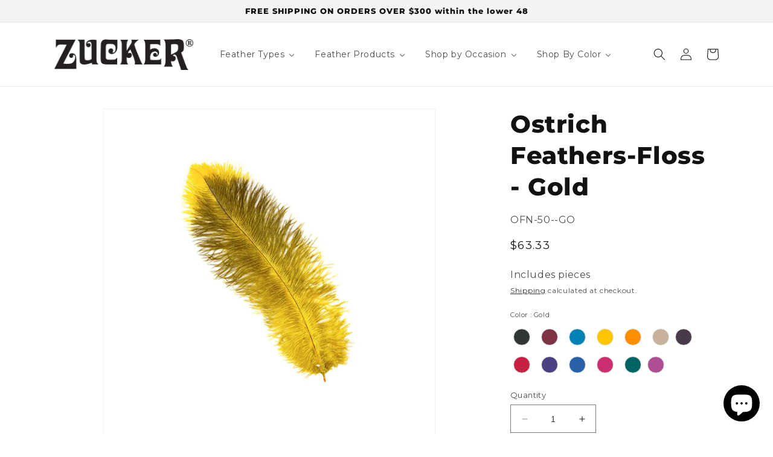

--- FILE ---
content_type: text/html; charset=utf-8
request_url: https://zuckerfeather.com/products/ostrich-feathers-floss-gold-ofn-50-go-ofn-50-go
body_size: 76764
content:
<!doctype html>
<html class="no-js" lang="en">
  <head>
<!-- starapps_core_start -->
<!-- This code is automatically managed by StarApps Studio -->
<!-- Please contact support@starapps.studio for any help -->
<!-- File location: snippets/starapps-core.liquid -->



<!-- starapps_core_end -->







    <meta charset="utf-8">
    <meta http-equiv="X-UA-Compatible" content="IE=edge">
    <meta name="viewport" content="width=device-width,initial-scale=1">
    <meta name="theme-color" content="">
    <link rel="canonical" href="https://zuckerfeather.com/products/ostrich-feathers-floss-gold-ofn-50-go-ofn-50-go">
    <link rel="preconnect" href="https://cdn.shopify.com" crossorigin><link rel="icon" type="image/png" href="//zuckerfeather.com/cdn/shop/files/Zucker.png?crop=center&height=32&v=1691083481&width=32"><link rel="preconnect" href="https://fonts.shopifycdn.com" crossorigin><title>
      Ostrich Gold Feather Floss For Sale | Buy Ostrich Feathers
 &ndash; Zucker Feather Products, Inc.</title>

    
      <meta name="description" content="Ostrich gold feather floss for sale. Buy wholesale handmade ostrich craft feathers for fly tying, arts,crafts projects, fashion costume, carnival, mardi gras, special events and occasions.">
    

    

<meta property="og:site_name" content="Zucker Feather Products, Inc.">
<meta property="og:url" content="https://zuckerfeather.com/products/ostrich-feathers-floss-gold-ofn-50-go-ofn-50-go">
<meta property="og:title" content="Ostrich Gold Feather Floss For Sale | Buy Ostrich Feathers">
<meta property="og:type" content="product">
<meta property="og:description" content="Ostrich gold feather floss for sale. Buy wholesale handmade ostrich craft feathers for fly tying, arts,crafts projects, fashion costume, carnival, mardi gras, special events and occasions."><meta property="og:image" content="http://zuckerfeather.com/cdn/shop/files/ostrich-feathers-floss-gold-feathers-497.jpg?v=1723007499">
  <meta property="og:image:secure_url" content="https://zuckerfeather.com/cdn/shop/files/ostrich-feathers-floss-gold-feathers-497.jpg?v=1723007499">
  <meta property="og:image:width" content="1024">
  <meta property="og:image:height" content="1024"><meta property="og:price:amount" content="63.33">
  <meta property="og:price:currency" content="USD"><meta name="twitter:card" content="summary_large_image">
<meta name="twitter:title" content="Ostrich Gold Feather Floss For Sale | Buy Ostrich Feathers">
<meta name="twitter:description" content="Ostrich gold feather floss for sale. Buy wholesale handmade ostrich craft feathers for fly tying, arts,crafts projects, fashion costume, carnival, mardi gras, special events and occasions.">


    <script src="//zuckerfeather.com/cdn/shop/t/17/assets/constants.js?v=165488195745554878101697124153" defer="defer"></script>
    <script src="//zuckerfeather.com/cdn/shop/t/17/assets/pubsub.js?v=2921868252632587581697124153" defer="defer"></script>
    <script src="//zuckerfeather.com/cdn/shop/t/17/assets/global.js?v=85297797553816670871697124153" defer="defer"></script>
    <script>window.performance && window.performance.mark && window.performance.mark('shopify.content_for_header.start');</script><meta name="facebook-domain-verification" content="q6rj97178ufmazyg9rjpmf6bfm7nuc">
<meta name="google-site-verification" content="e0BYk0qd--OrrRE3w_OoZEQdLMm8CGVzVma7yrSRiOs">
<meta id="shopify-digital-wallet" name="shopify-digital-wallet" content="/63056052475/digital_wallets/dialog">
<meta name="shopify-checkout-api-token" content="31f535b44c52a8cf1e0383b2c0769cf8">
<meta id="in-context-paypal-metadata" data-shop-id="63056052475" data-venmo-supported="true" data-environment="production" data-locale="en_US" data-paypal-v4="true" data-currency="USD">
<link rel="alternate" type="application/json+oembed" href="https://zuckerfeather.com/products/ostrich-feathers-floss-gold-ofn-50-go-ofn-50-go.oembed">
<script async="async" src="/checkouts/internal/preloads.js?locale=en-US"></script>
<link rel="preconnect" href="https://shop.app" crossorigin="anonymous">
<script async="async" src="https://shop.app/checkouts/internal/preloads.js?locale=en-US&shop_id=63056052475" crossorigin="anonymous"></script>
<script id="apple-pay-shop-capabilities" type="application/json">{"shopId":63056052475,"countryCode":"US","currencyCode":"USD","merchantCapabilities":["supports3DS"],"merchantId":"gid:\/\/shopify\/Shop\/63056052475","merchantName":"Zucker Feather Products, Inc.","requiredBillingContactFields":["postalAddress","email"],"requiredShippingContactFields":["postalAddress","email"],"shippingType":"shipping","supportedNetworks":["visa","masterCard","amex","discover","elo","jcb"],"total":{"type":"pending","label":"Zucker Feather Products, Inc.","amount":"1.00"},"shopifyPaymentsEnabled":true,"supportsSubscriptions":true}</script>
<script id="shopify-features" type="application/json">{"accessToken":"31f535b44c52a8cf1e0383b2c0769cf8","betas":["rich-media-storefront-analytics"],"domain":"zuckerfeather.com","predictiveSearch":true,"shopId":63056052475,"locale":"en"}</script>
<script>var Shopify = Shopify || {};
Shopify.shop = "categorypoc1.myshopify.com";
Shopify.locale = "en";
Shopify.currency = {"active":"USD","rate":"1.0"};
Shopify.country = "US";
Shopify.theme = {"name":"Theme export  featherplace-com-dawn|Bold|Oct.12.23","id":137204269307,"schema_name":"Dawn","schema_version":"8.0.1","theme_store_id":null,"role":"main"};
Shopify.theme.handle = "null";
Shopify.theme.style = {"id":null,"handle":null};
Shopify.cdnHost = "zuckerfeather.com/cdn";
Shopify.routes = Shopify.routes || {};
Shopify.routes.root = "/";</script>
<script type="module">!function(o){(o.Shopify=o.Shopify||{}).modules=!0}(window);</script>
<script>!function(o){function n(){var o=[];function n(){o.push(Array.prototype.slice.apply(arguments))}return n.q=o,n}var t=o.Shopify=o.Shopify||{};t.loadFeatures=n(),t.autoloadFeatures=n()}(window);</script>
<script>
  window.ShopifyPay = window.ShopifyPay || {};
  window.ShopifyPay.apiHost = "shop.app\/pay";
  window.ShopifyPay.redirectState = null;
</script>
<script id="shop-js-analytics" type="application/json">{"pageType":"product"}</script>
<script defer="defer" async type="module" src="//zuckerfeather.com/cdn/shopifycloud/shop-js/modules/v2/client.init-shop-cart-sync_BdyHc3Nr.en.esm.js"></script>
<script defer="defer" async type="module" src="//zuckerfeather.com/cdn/shopifycloud/shop-js/modules/v2/chunk.common_Daul8nwZ.esm.js"></script>
<script type="module">
  await import("//zuckerfeather.com/cdn/shopifycloud/shop-js/modules/v2/client.init-shop-cart-sync_BdyHc3Nr.en.esm.js");
await import("//zuckerfeather.com/cdn/shopifycloud/shop-js/modules/v2/chunk.common_Daul8nwZ.esm.js");

  window.Shopify.SignInWithShop?.initShopCartSync?.({"fedCMEnabled":true,"windoidEnabled":true});

</script>
<script defer="defer" async type="module" src="//zuckerfeather.com/cdn/shopifycloud/shop-js/modules/v2/client.payment-terms_MV4M3zvL.en.esm.js"></script>
<script defer="defer" async type="module" src="//zuckerfeather.com/cdn/shopifycloud/shop-js/modules/v2/chunk.common_Daul8nwZ.esm.js"></script>
<script defer="defer" async type="module" src="//zuckerfeather.com/cdn/shopifycloud/shop-js/modules/v2/chunk.modal_CQq8HTM6.esm.js"></script>
<script type="module">
  await import("//zuckerfeather.com/cdn/shopifycloud/shop-js/modules/v2/client.payment-terms_MV4M3zvL.en.esm.js");
await import("//zuckerfeather.com/cdn/shopifycloud/shop-js/modules/v2/chunk.common_Daul8nwZ.esm.js");
await import("//zuckerfeather.com/cdn/shopifycloud/shop-js/modules/v2/chunk.modal_CQq8HTM6.esm.js");

  
</script>
<script>
  window.Shopify = window.Shopify || {};
  if (!window.Shopify.featureAssets) window.Shopify.featureAssets = {};
  window.Shopify.featureAssets['shop-js'] = {"shop-cart-sync":["modules/v2/client.shop-cart-sync_QYOiDySF.en.esm.js","modules/v2/chunk.common_Daul8nwZ.esm.js"],"init-fed-cm":["modules/v2/client.init-fed-cm_DchLp9rc.en.esm.js","modules/v2/chunk.common_Daul8nwZ.esm.js"],"shop-button":["modules/v2/client.shop-button_OV7bAJc5.en.esm.js","modules/v2/chunk.common_Daul8nwZ.esm.js"],"init-windoid":["modules/v2/client.init-windoid_DwxFKQ8e.en.esm.js","modules/v2/chunk.common_Daul8nwZ.esm.js"],"shop-cash-offers":["modules/v2/client.shop-cash-offers_DWtL6Bq3.en.esm.js","modules/v2/chunk.common_Daul8nwZ.esm.js","modules/v2/chunk.modal_CQq8HTM6.esm.js"],"shop-toast-manager":["modules/v2/client.shop-toast-manager_CX9r1SjA.en.esm.js","modules/v2/chunk.common_Daul8nwZ.esm.js"],"init-shop-email-lookup-coordinator":["modules/v2/client.init-shop-email-lookup-coordinator_UhKnw74l.en.esm.js","modules/v2/chunk.common_Daul8nwZ.esm.js"],"pay-button":["modules/v2/client.pay-button_DzxNnLDY.en.esm.js","modules/v2/chunk.common_Daul8nwZ.esm.js"],"avatar":["modules/v2/client.avatar_BTnouDA3.en.esm.js"],"init-shop-cart-sync":["modules/v2/client.init-shop-cart-sync_BdyHc3Nr.en.esm.js","modules/v2/chunk.common_Daul8nwZ.esm.js"],"shop-login-button":["modules/v2/client.shop-login-button_D8B466_1.en.esm.js","modules/v2/chunk.common_Daul8nwZ.esm.js","modules/v2/chunk.modal_CQq8HTM6.esm.js"],"init-customer-accounts-sign-up":["modules/v2/client.init-customer-accounts-sign-up_C8fpPm4i.en.esm.js","modules/v2/client.shop-login-button_D8B466_1.en.esm.js","modules/v2/chunk.common_Daul8nwZ.esm.js","modules/v2/chunk.modal_CQq8HTM6.esm.js"],"init-shop-for-new-customer-accounts":["modules/v2/client.init-shop-for-new-customer-accounts_CVTO0Ztu.en.esm.js","modules/v2/client.shop-login-button_D8B466_1.en.esm.js","modules/v2/chunk.common_Daul8nwZ.esm.js","modules/v2/chunk.modal_CQq8HTM6.esm.js"],"init-customer-accounts":["modules/v2/client.init-customer-accounts_dRgKMfrE.en.esm.js","modules/v2/client.shop-login-button_D8B466_1.en.esm.js","modules/v2/chunk.common_Daul8nwZ.esm.js","modules/v2/chunk.modal_CQq8HTM6.esm.js"],"shop-follow-button":["modules/v2/client.shop-follow-button_CkZpjEct.en.esm.js","modules/v2/chunk.common_Daul8nwZ.esm.js","modules/v2/chunk.modal_CQq8HTM6.esm.js"],"lead-capture":["modules/v2/client.lead-capture_BntHBhfp.en.esm.js","modules/v2/chunk.common_Daul8nwZ.esm.js","modules/v2/chunk.modal_CQq8HTM6.esm.js"],"checkout-modal":["modules/v2/client.checkout-modal_CfxcYbTm.en.esm.js","modules/v2/chunk.common_Daul8nwZ.esm.js","modules/v2/chunk.modal_CQq8HTM6.esm.js"],"shop-login":["modules/v2/client.shop-login_Da4GZ2H6.en.esm.js","modules/v2/chunk.common_Daul8nwZ.esm.js","modules/v2/chunk.modal_CQq8HTM6.esm.js"],"payment-terms":["modules/v2/client.payment-terms_MV4M3zvL.en.esm.js","modules/v2/chunk.common_Daul8nwZ.esm.js","modules/v2/chunk.modal_CQq8HTM6.esm.js"]};
</script>
<script>(function() {
  var isLoaded = false;
  function asyncLoad() {
    if (isLoaded) return;
    isLoaded = true;
    var urls = ["\/\/secure.apps.shappify.com\/apps\/csp\/customer_pricing.php?shop=categorypoc1.myshopify.com","https:\/\/cp.boldapps.net\/csp_install_check.js?shop=categorypoc1.myshopify.com","https:\/\/cp.boldapps.net\/js\/cspqb.js?shop=categorypoc1.myshopify.com","https:\/\/static.klaviyo.com\/onsite\/js\/klaviyo.js?company_id=Xm4Tgf\u0026shop=categorypoc1.myshopify.com"];
    for (var i = 0; i < urls.length; i++) {
      var s = document.createElement('script');
      s.type = 'text/javascript';
      s.async = true;
      s.src = urls[i];
      var x = document.getElementsByTagName('script')[0];
      x.parentNode.insertBefore(s, x);
    }
  };
  if(window.attachEvent) {
    window.attachEvent('onload', asyncLoad);
  } else {
    window.addEventListener('load', asyncLoad, false);
  }
})();</script>
<script id="__st">var __st={"a":63056052475,"offset":-21600,"reqid":"f4e0fc6d-750f-4521-8940-8e113b496dcd-1768982950","pageurl":"zuckerfeather.com\/products\/ostrich-feathers-floss-gold-ofn-50-go-ofn-50-go","u":"acee4a4411a6","p":"product","rtyp":"product","rid":7986700615931};</script>
<script>window.ShopifyPaypalV4VisibilityTracking = true;</script>
<script id="captcha-bootstrap">!function(){'use strict';const t='contact',e='account',n='new_comment',o=[[t,t],['blogs',n],['comments',n],[t,'customer']],c=[[e,'customer_login'],[e,'guest_login'],[e,'recover_customer_password'],[e,'create_customer']],r=t=>t.map((([t,e])=>`form[action*='/${t}']:not([data-nocaptcha='true']) input[name='form_type'][value='${e}']`)).join(','),a=t=>()=>t?[...document.querySelectorAll(t)].map((t=>t.form)):[];function s(){const t=[...o],e=r(t);return a(e)}const i='password',u='form_key',d=['recaptcha-v3-token','g-recaptcha-response','h-captcha-response',i],f=()=>{try{return window.sessionStorage}catch{return}},m='__shopify_v',_=t=>t.elements[u];function p(t,e,n=!1){try{const o=window.sessionStorage,c=JSON.parse(o.getItem(e)),{data:r}=function(t){const{data:e,action:n}=t;return t[m]||n?{data:e,action:n}:{data:t,action:n}}(c);for(const[e,n]of Object.entries(r))t.elements[e]&&(t.elements[e].value=n);n&&o.removeItem(e)}catch(o){console.error('form repopulation failed',{error:o})}}const l='form_type',E='cptcha';function T(t){t.dataset[E]=!0}const w=window,h=w.document,L='Shopify',v='ce_forms',y='captcha';let A=!1;((t,e)=>{const n=(g='f06e6c50-85a8-45c8-87d0-21a2b65856fe',I='https://cdn.shopify.com/shopifycloud/storefront-forms-hcaptcha/ce_storefront_forms_captcha_hcaptcha.v1.5.2.iife.js',D={infoText:'Protected by hCaptcha',privacyText:'Privacy',termsText:'Terms'},(t,e,n)=>{const o=w[L][v],c=o.bindForm;if(c)return c(t,g,e,D).then(n);var r;o.q.push([[t,g,e,D],n]),r=I,A||(h.body.append(Object.assign(h.createElement('script'),{id:'captcha-provider',async:!0,src:r})),A=!0)});var g,I,D;w[L]=w[L]||{},w[L][v]=w[L][v]||{},w[L][v].q=[],w[L][y]=w[L][y]||{},w[L][y].protect=function(t,e){n(t,void 0,e),T(t)},Object.freeze(w[L][y]),function(t,e,n,w,h,L){const[v,y,A,g]=function(t,e,n){const i=e?o:[],u=t?c:[],d=[...i,...u],f=r(d),m=r(i),_=r(d.filter((([t,e])=>n.includes(e))));return[a(f),a(m),a(_),s()]}(w,h,L),I=t=>{const e=t.target;return e instanceof HTMLFormElement?e:e&&e.form},D=t=>v().includes(t);t.addEventListener('submit',(t=>{const e=I(t);if(!e)return;const n=D(e)&&!e.dataset.hcaptchaBound&&!e.dataset.recaptchaBound,o=_(e),c=g().includes(e)&&(!o||!o.value);(n||c)&&t.preventDefault(),c&&!n&&(function(t){try{if(!f())return;!function(t){const e=f();if(!e)return;const n=_(t);if(!n)return;const o=n.value;o&&e.removeItem(o)}(t);const e=Array.from(Array(32),(()=>Math.random().toString(36)[2])).join('');!function(t,e){_(t)||t.append(Object.assign(document.createElement('input'),{type:'hidden',name:u})),t.elements[u].value=e}(t,e),function(t,e){const n=f();if(!n)return;const o=[...t.querySelectorAll(`input[type='${i}']`)].map((({name:t})=>t)),c=[...d,...o],r={};for(const[a,s]of new FormData(t).entries())c.includes(a)||(r[a]=s);n.setItem(e,JSON.stringify({[m]:1,action:t.action,data:r}))}(t,e)}catch(e){console.error('failed to persist form',e)}}(e),e.submit())}));const S=(t,e)=>{t&&!t.dataset[E]&&(n(t,e.some((e=>e===t))),T(t))};for(const o of['focusin','change'])t.addEventListener(o,(t=>{const e=I(t);D(e)&&S(e,y())}));const B=e.get('form_key'),M=e.get(l),P=B&&M;t.addEventListener('DOMContentLoaded',(()=>{const t=y();if(P)for(const e of t)e.elements[l].value===M&&p(e,B);[...new Set([...A(),...v().filter((t=>'true'===t.dataset.shopifyCaptcha))])].forEach((e=>S(e,t)))}))}(h,new URLSearchParams(w.location.search),n,t,e,['guest_login'])})(!0,!0)}();</script>
<script integrity="sha256-4kQ18oKyAcykRKYeNunJcIwy7WH5gtpwJnB7kiuLZ1E=" data-source-attribution="shopify.loadfeatures" defer="defer" src="//zuckerfeather.com/cdn/shopifycloud/storefront/assets/storefront/load_feature-a0a9edcb.js" crossorigin="anonymous"></script>
<script crossorigin="anonymous" defer="defer" src="//zuckerfeather.com/cdn/shopifycloud/storefront/assets/shopify_pay/storefront-65b4c6d7.js?v=20250812"></script>
<script data-source-attribution="shopify.dynamic_checkout.dynamic.init">var Shopify=Shopify||{};Shopify.PaymentButton=Shopify.PaymentButton||{isStorefrontPortableWallets:!0,init:function(){window.Shopify.PaymentButton.init=function(){};var t=document.createElement("script");t.src="https://zuckerfeather.com/cdn/shopifycloud/portable-wallets/latest/portable-wallets.en.js",t.type="module",document.head.appendChild(t)}};
</script>
<script data-source-attribution="shopify.dynamic_checkout.buyer_consent">
  function portableWalletsHideBuyerConsent(e){var t=document.getElementById("shopify-buyer-consent"),n=document.getElementById("shopify-subscription-policy-button");t&&n&&(t.classList.add("hidden"),t.setAttribute("aria-hidden","true"),n.removeEventListener("click",e))}function portableWalletsShowBuyerConsent(e){var t=document.getElementById("shopify-buyer-consent"),n=document.getElementById("shopify-subscription-policy-button");t&&n&&(t.classList.remove("hidden"),t.removeAttribute("aria-hidden"),n.addEventListener("click",e))}window.Shopify?.PaymentButton&&(window.Shopify.PaymentButton.hideBuyerConsent=portableWalletsHideBuyerConsent,window.Shopify.PaymentButton.showBuyerConsent=portableWalletsShowBuyerConsent);
</script>
<script>
  function portableWalletsCleanup(e){e&&e.src&&console.error("Failed to load portable wallets script "+e.src);var t=document.querySelectorAll("shopify-accelerated-checkout .shopify-payment-button__skeleton, shopify-accelerated-checkout-cart .wallet-cart-button__skeleton"),e=document.getElementById("shopify-buyer-consent");for(let e=0;e<t.length;e++)t[e].remove();e&&e.remove()}function portableWalletsNotLoadedAsModule(e){e instanceof ErrorEvent&&"string"==typeof e.message&&e.message.includes("import.meta")&&"string"==typeof e.filename&&e.filename.includes("portable-wallets")&&(window.removeEventListener("error",portableWalletsNotLoadedAsModule),window.Shopify.PaymentButton.failedToLoad=e,"loading"===document.readyState?document.addEventListener("DOMContentLoaded",window.Shopify.PaymentButton.init):window.Shopify.PaymentButton.init())}window.addEventListener("error",portableWalletsNotLoadedAsModule);
</script>

<script type="module" src="https://zuckerfeather.com/cdn/shopifycloud/portable-wallets/latest/portable-wallets.en.js" onError="portableWalletsCleanup(this)" crossorigin="anonymous"></script>
<script nomodule>
  document.addEventListener("DOMContentLoaded", portableWalletsCleanup);
</script>

<link id="shopify-accelerated-checkout-styles" rel="stylesheet" media="screen" href="https://zuckerfeather.com/cdn/shopifycloud/portable-wallets/latest/accelerated-checkout-backwards-compat.css" crossorigin="anonymous">
<style id="shopify-accelerated-checkout-cart">
        #shopify-buyer-consent {
  margin-top: 1em;
  display: inline-block;
  width: 100%;
}

#shopify-buyer-consent.hidden {
  display: none;
}

#shopify-subscription-policy-button {
  background: none;
  border: none;
  padding: 0;
  text-decoration: underline;
  font-size: inherit;
  cursor: pointer;
}

#shopify-subscription-policy-button::before {
  box-shadow: none;
}

      </style>
<script id="sections-script" data-sections="header,footer" defer="defer" src="//zuckerfeather.com/cdn/shop/t/17/compiled_assets/scripts.js?v=6338"></script>
<script>window.performance && window.performance.mark && window.performance.mark('shopify.content_for_header.end');</script><script id="shop-promise-product" type="application/json">
  {
    "productId": "7986700615931",
    "variantId": "44122652213499"
  }
</script>
<script id="shop-promise-features" type="application/json">
  {
    "supportedPromiseBrands": ["shop_promise"],
    "f_b9ba94d16a7d18ccd91d68be01e37df6": false,
    "f_85e460659f2e1fdd04f763b1587427a4": false
  }
</script>
<script fetchpriority="high" defer="defer" src="https://zuckerfeather.com/cdn/shopifycloud/shop-promise-pdp/prod/shop_promise_pdp.js?v=1" data-source-attribution="shopify.shop-promise-pdp" crossorigin="anonymous"></script>

<script id="bold-platform-data" type="application/json">
    {
        "shop": {
            "domain": "zuckerfeather.com",
            "permanent_domain": "categorypoc1.myshopify.com",
            "url": "https://zuckerfeather.com",
            "secure_url": "https://zuckerfeather.com",
            "money_format": "${{amount}}",
            "currency": "USD"
        },
        "customer": {
            "id": null,
            "tags": null
        },
        "cart": {"note":null,"attributes":{},"original_total_price":0,"total_price":0,"total_discount":0,"total_weight":0.0,"item_count":0,"items":[],"requires_shipping":false,"currency":"USD","items_subtotal_price":0,"cart_level_discount_applications":[],"checkout_charge_amount":0},
        "template": "product",
        "product": {"id":7986700615931,"title":"Ostrich Feathers-Floss - Gold","handle":"ostrich-feathers-floss-gold-ofn-50-go-ofn-50-go","description":"Ostrich Feather Floss range in size from 12-17 inches long and come in a 50 piece package. These soft and flowing Ostrich feathers are called floss and are dyed over their natural markings, making each feather unique and varied in color. Ostrich Feather Floss are fun and flexible and do not have a stiff center quill as some other types of Ostrich feathers. We have Ostrich floss available in a variety of colors to add a little spice to your projects.\u003cbr\u003e\u003cbr\u003eThis product is part of our Ostrich - Ostrich Feathers - Ostrich Floss category.","published_at":"2022-11-22T17:29:31-06:00","created_at":"2022-11-22T17:29:33-06:00","vendor":"ZUCKER","type":"Feathers","tags":[],"price":6333,"price_min":6333,"price_max":6333,"available":true,"price_varies":false,"compare_at_price":null,"compare_at_price_min":0,"compare_at_price_max":0,"compare_at_price_varies":false,"variants":[{"id":44122652213499,"title":"Default Title","option1":"Default Title","option2":null,"option3":null,"sku":"OFN-50--GO","requires_shipping":true,"taxable":true,"featured_image":{"id":43686311854331,"product_id":7986700615931,"position":1,"created_at":"2024-08-07T00:11:39-05:00","updated_at":"2024-08-07T00:11:39-05:00","alt":"Ostrich Feathers-Floss - Gold - Feathers","width":1024,"height":1024,"src":"\/\/zuckerfeather.com\/cdn\/shop\/files\/ostrich-feathers-floss-gold-feathers-497.jpg?v=1723007499","variant_ids":[44122652213499]},"available":true,"name":"Ostrich Feathers-Floss - Gold","public_title":null,"options":["Default Title"],"price":6333,"weight":5,"compare_at_price":null,"inventory_management":"shopify","barcode":"096709716977","featured_media":{"alt":"Ostrich Feathers-Floss - Gold - Feathers","id":36331071996155,"position":1,"preview_image":{"aspect_ratio":1.0,"height":1024,"width":1024,"src":"\/\/zuckerfeather.com\/cdn\/shop\/files\/ostrich-feathers-floss-gold-feathers-497.jpg?v=1723007499"}},"requires_selling_plan":false,"selling_plan_allocations":[],"quantity_rule":{"min":1,"max":null,"increment":1}}],"images":["\/\/zuckerfeather.com\/cdn\/shop\/files\/ostrich-feathers-floss-gold-feathers-497.jpg?v=1723007499","\/\/zuckerfeather.com\/cdn\/shop\/files\/ostrich-feathers-floss-gold-feathers-363.jpg?v=1723007504"],"featured_image":"\/\/zuckerfeather.com\/cdn\/shop\/files\/ostrich-feathers-floss-gold-feathers-497.jpg?v=1723007499","options":["Title"],"media":[{"alt":"Ostrich Feathers-Floss - Gold - Feathers","id":36331071996155,"position":1,"preview_image":{"aspect_ratio":1.0,"height":1024,"width":1024,"src":"\/\/zuckerfeather.com\/cdn\/shop\/files\/ostrich-feathers-floss-gold-feathers-497.jpg?v=1723007499"},"aspect_ratio":1.0,"height":1024,"media_type":"image","src":"\/\/zuckerfeather.com\/cdn\/shop\/files\/ostrich-feathers-floss-gold-feathers-497.jpg?v=1723007499","width":1024},{"alt":"Ostrich Feathers-Floss - Gold - Feathers","id":36331072454907,"position":2,"preview_image":{"aspect_ratio":1.0,"height":1024,"width":1024,"src":"\/\/zuckerfeather.com\/cdn\/shop\/files\/ostrich-feathers-floss-gold-feathers-363.jpg?v=1723007504"},"aspect_ratio":1.0,"height":1024,"media_type":"image","src":"\/\/zuckerfeather.com\/cdn\/shop\/files\/ostrich-feathers-floss-gold-feathers-363.jpg?v=1723007504","width":1024}],"requires_selling_plan":false,"selling_plan_groups":[],"content":"Ostrich Feather Floss range in size from 12-17 inches long and come in a 50 piece package. These soft and flowing Ostrich feathers are called floss and are dyed over their natural markings, making each feather unique and varied in color. Ostrich Feather Floss are fun and flexible and do not have a stiff center quill as some other types of Ostrich feathers. We have Ostrich floss available in a variety of colors to add a little spice to your projects.\u003cbr\u003e\u003cbr\u003eThis product is part of our Ostrich - Ostrich Feathers - Ostrich Floss category."},
        "collection": null
    }
</script>
<style>
    .money[data-product-id], .money[data-product-handle], .money[data-variant-id], .money[data-line-index], .money[data-cart-total] {
        animation: moneyAnimation 0s 2s forwards;
        visibility: hidden;
    }
    @keyframes moneyAnimation {
        to   { visibility: visible; }
    }
</style>

<script src="https://static.boldcommerce.com/bold-platform/sf/pr.js" type="text/javascript"></script>

    <style data-shopify>
      @font-face {
  font-family: Montserrat;
  font-weight: 400;
  font-style: normal;
  font-display: swap;
  src: url("//zuckerfeather.com/cdn/fonts/montserrat/montserrat_n4.81949fa0ac9fd2021e16436151e8eaa539321637.woff2") format("woff2"),
       url("//zuckerfeather.com/cdn/fonts/montserrat/montserrat_n4.a6c632ca7b62da89c3594789ba828388aac693fe.woff") format("woff");
}

      @font-face {
  font-family: Montserrat;
  font-weight: 700;
  font-style: normal;
  font-display: swap;
  src: url("//zuckerfeather.com/cdn/fonts/montserrat/montserrat_n7.3c434e22befd5c18a6b4afadb1e3d77c128c7939.woff2") format("woff2"),
       url("//zuckerfeather.com/cdn/fonts/montserrat/montserrat_n7.5d9fa6e2cae713c8fb539a9876489d86207fe957.woff") format("woff");
}

      @font-face {
  font-family: Montserrat;
  font-weight: 400;
  font-style: italic;
  font-display: swap;
  src: url("//zuckerfeather.com/cdn/fonts/montserrat/montserrat_i4.5a4ea298b4789e064f62a29aafc18d41f09ae59b.woff2") format("woff2"),
       url("//zuckerfeather.com/cdn/fonts/montserrat/montserrat_i4.072b5869c5e0ed5b9d2021e4c2af132e16681ad2.woff") format("woff");
}

      @font-face {
  font-family: Montserrat;
  font-weight: 700;
  font-style: italic;
  font-display: swap;
  src: url("//zuckerfeather.com/cdn/fonts/montserrat/montserrat_i7.a0d4a463df4f146567d871890ffb3c80408e7732.woff2") format("woff2"),
       url("//zuckerfeather.com/cdn/fonts/montserrat/montserrat_i7.f6ec9f2a0681acc6f8152c40921d2a4d2e1a2c78.woff") format("woff");
}

      @font-face {
  font-family: Montserrat;
  font-weight: 800;
  font-style: normal;
  font-display: swap;
  src: url("//zuckerfeather.com/cdn/fonts/montserrat/montserrat_n8.853056e398b4dadf6838423edb7abaa02f651554.woff2") format("woff2"),
       url("//zuckerfeather.com/cdn/fonts/montserrat/montserrat_n8.9201aba6104751e1b3e48577a5a739fc14862200.woff") format("woff");
}


      :root {
        --font-body-family: Montserrat, sans-serif;
        --font-body-style: normal;
        --font-body-weight: 400;
        --font-body-weight-bold: 700;

        --font-heading-family: Montserrat, sans-serif;
        --font-heading-style: normal;
        --font-heading-weight: 800;

        --font-body-scale: 1.0;
        --font-heading-scale: 1.0;

        --color-base-text: 18, 18, 18;
        --color-shadow: 18, 18, 18;
        --color-base-background-1: 255, 255, 255;
        --color-base-background-2: 243, 243, 243;
        --color-base-solid-button-labels: 255, 255, 255;
        --color-base-outline-button-labels: 18, 18, 18;
        --color-base-accent-1: 18, 18, 18;
        --color-base-accent-2: 51, 79, 180;
        --payment-terms-background-color: #ffffff;

        --gradient-base-background-1: #ffffff;
        --gradient-base-background-2: #f3f3f3;
        --gradient-base-accent-1: #121212;
        --gradient-base-accent-2: #334fb4;

        --media-padding: px;
        --media-border-opacity: 0.05;
        --media-border-width: 1px;
        --media-radius: 0px;
        --media-shadow-opacity: 0.0;
        --media-shadow-horizontal-offset: 0px;
        --media-shadow-vertical-offset: 4px;
        --media-shadow-blur-radius: 5px;
        --media-shadow-visible: 0;

        --page-width: 120rem;
        --page-width-margin: 0rem;

        --product-card-image-padding: 0.0rem;
        --product-card-corner-radius: 0.0rem;
        --product-card-text-alignment: left;
        --product-card-border-width: 0.0rem;
        --product-card-border-opacity: 0.1;
        --product-card-shadow-opacity: 0.0;
        --product-card-shadow-visible: 0;
        --product-card-shadow-horizontal-offset: 0.0rem;
        --product-card-shadow-vertical-offset: 0.4rem;
        --product-card-shadow-blur-radius: 0.5rem;

        --collection-card-image-padding: 0.0rem;
        --collection-card-corner-radius: 0.0rem;
        --collection-card-text-alignment: left;
        --collection-card-border-width: 0.0rem;
        --collection-card-border-opacity: 0.1;
        --collection-card-shadow-opacity: 0.0;
        --collection-card-shadow-visible: 0;
        --collection-card-shadow-horizontal-offset: 0.0rem;
        --collection-card-shadow-vertical-offset: 0.4rem;
        --collection-card-shadow-blur-radius: 0.5rem;

        --blog-card-image-padding: 0.0rem;
        --blog-card-corner-radius: 0.0rem;
        --blog-card-text-alignment: left;
        --blog-card-border-width: 0.0rem;
        --blog-card-border-opacity: 0.1;
        --blog-card-shadow-opacity: 0.0;
        --blog-card-shadow-visible: 0;
        --blog-card-shadow-horizontal-offset: 0.0rem;
        --blog-card-shadow-vertical-offset: 0.4rem;
        --blog-card-shadow-blur-radius: 0.5rem;

        --badge-corner-radius: 4.0rem;

        --popup-border-width: 1px;
        --popup-border-opacity: 0.1;
        --popup-corner-radius: 0px;
        --popup-shadow-opacity: 0.0;
        --popup-shadow-horizontal-offset: 0px;
        --popup-shadow-vertical-offset: 4px;
        --popup-shadow-blur-radius: 5px;

        --drawer-border-width: 1px;
        --drawer-border-opacity: 0.1;
        --drawer-shadow-opacity: 0.0;
        --drawer-shadow-horizontal-offset: 0px;
        --drawer-shadow-vertical-offset: 4px;
        --drawer-shadow-blur-radius: 5px;

        --spacing-sections-desktop: 0px;
        --spacing-sections-mobile: 0px;

        --grid-desktop-vertical-spacing: 8px;
        --grid-desktop-horizontal-spacing: 8px;
        --grid-mobile-vertical-spacing: 4px;
        --grid-mobile-horizontal-spacing: 4px;

        --text-boxes-border-opacity: 0.1;
        --text-boxes-border-width: 0px;
        --text-boxes-radius: 0px;
        --text-boxes-shadow-opacity: 0.0;
        --text-boxes-shadow-visible: 0;
        --text-boxes-shadow-horizontal-offset: 0px;
        --text-boxes-shadow-vertical-offset: 4px;
        --text-boxes-shadow-blur-radius: 5px;

        --buttons-radius: 0px;
        --buttons-radius-outset: 0px;
        --buttons-border-width: 1px;
        --buttons-border-opacity: 1.0;
        --buttons-shadow-opacity: 0.0;
        --buttons-shadow-visible: 0;
        --buttons-shadow-horizontal-offset: 0px;
        --buttons-shadow-vertical-offset: 4px;
        --buttons-shadow-blur-radius: 5px;
        --buttons-border-offset: 0px;

        --inputs-radius: 0px;
        --inputs-border-width: 1px;
        --inputs-border-opacity: 0.55;
        --inputs-shadow-opacity: 0.0;
        --inputs-shadow-horizontal-offset: 0px;
        --inputs-margin-offset: 0px;
        --inputs-shadow-vertical-offset: 4px;
        --inputs-shadow-blur-radius: 5px;
        --inputs-radius-outset: 0px;

        --variant-pills-radius: 40px;
        --variant-pills-border-width: 1px;
        --variant-pills-border-opacity: 0.55;
        --variant-pills-shadow-opacity: 0.0;
        --variant-pills-shadow-horizontal-offset: 0px;
        --variant-pills-shadow-vertical-offset: 4px;
        --variant-pills-shadow-blur-radius: 5px;
      }

      *,
      *::before,
      *::after {
        box-sizing: inherit;
      }

      html {
        box-sizing: border-box;
        font-size: calc(var(--font-body-scale) * 62.5%);
        height: 100%;
      }

      body {
        display: grid;
        grid-template-rows: auto auto 1fr auto;
        grid-template-columns: 100%;
        min-height: 100%;
        margin: 0;
        font-size: 1.5rem;
        letter-spacing: 0.06rem;
        line-height: calc(1 + 0.8 / var(--font-body-scale));
        font-family: var(--font-body-family);
        font-style: var(--font-body-style);
        font-weight: var(--font-body-weight);
      }

      @media screen and (min-width: 750px) {
        body {
          font-size: 1.6rem;
        }
      }
    </style>

    <link href="//zuckerfeather.com/cdn/shop/t/17/assets/base.css?v=831047894957930821697124153" rel="stylesheet" type="text/css" media="all" />
<link rel="preload" as="font" href="//zuckerfeather.com/cdn/fonts/montserrat/montserrat_n4.81949fa0ac9fd2021e16436151e8eaa539321637.woff2" type="font/woff2" crossorigin><link rel="preload" as="font" href="//zuckerfeather.com/cdn/fonts/montserrat/montserrat_n8.853056e398b4dadf6838423edb7abaa02f651554.woff2" type="font/woff2" crossorigin><link rel="stylesheet" href="//zuckerfeather.com/cdn/shop/t/17/assets/component-predictive-search.css?v=85913294783299393391697124153" media="print" onload="this.media='all'"><script>document.documentElement.className = document.documentElement.className.replace('no-js', 'js');
    if (Shopify.designMode) {
      document.documentElement.classList.add('shopify-design-mode');
    }
    </script>
  <!-- BEGIN app block: shopify://apps/klaviyo-email-marketing-sms/blocks/klaviyo-onsite-embed/2632fe16-c075-4321-a88b-50b567f42507 -->












  <script async src="https://static.klaviyo.com/onsite/js/Xm4Tgf/klaviyo.js?company_id=Xm4Tgf"></script>
  <script>!function(){if(!window.klaviyo){window._klOnsite=window._klOnsite||[];try{window.klaviyo=new Proxy({},{get:function(n,i){return"push"===i?function(){var n;(n=window._klOnsite).push.apply(n,arguments)}:function(){for(var n=arguments.length,o=new Array(n),w=0;w<n;w++)o[w]=arguments[w];var t="function"==typeof o[o.length-1]?o.pop():void 0,e=new Promise((function(n){window._klOnsite.push([i].concat(o,[function(i){t&&t(i),n(i)}]))}));return e}}})}catch(n){window.klaviyo=window.klaviyo||[],window.klaviyo.push=function(){var n;(n=window._klOnsite).push.apply(n,arguments)}}}}();</script>

  
    <script id="viewed_product">
      if (item == null) {
        var _learnq = _learnq || [];

        var MetafieldReviews = null
        var MetafieldYotpoRating = null
        var MetafieldYotpoCount = null
        var MetafieldLooxRating = null
        var MetafieldLooxCount = null
        var okendoProduct = null
        var okendoProductReviewCount = null
        var okendoProductReviewAverageValue = null
        try {
          // The following fields are used for Customer Hub recently viewed in order to add reviews.
          // This information is not part of __kla_viewed. Instead, it is part of __kla_viewed_reviewed_items
          MetafieldReviews = {};
          MetafieldYotpoRating = null
          MetafieldYotpoCount = null
          MetafieldLooxRating = null
          MetafieldLooxCount = null

          okendoProduct = null
          // If the okendo metafield is not legacy, it will error, which then requires the new json formatted data
          if (okendoProduct && 'error' in okendoProduct) {
            okendoProduct = null
          }
          okendoProductReviewCount = okendoProduct ? okendoProduct.reviewCount : null
          okendoProductReviewAverageValue = okendoProduct ? okendoProduct.reviewAverageValue : null
        } catch (error) {
          console.error('Error in Klaviyo onsite reviews tracking:', error);
        }

        var item = {
          Name: "Ostrich Feathers-Floss - Gold",
          ProductID: 7986700615931,
          Categories: ["All","Best Selling Products","Bulk Feathers","Bulk Ostrich Feathers","Feather Products","Feather Types","Newest Products"],
          ImageURL: "https://zuckerfeather.com/cdn/shop/files/ostrich-feathers-floss-gold-feathers-497_grande.jpg?v=1723007499",
          URL: "https://zuckerfeather.com/products/ostrich-feathers-floss-gold-ofn-50-go-ofn-50-go",
          Brand: "ZUCKER",
          Price: "$63.33",
          Value: "63.33",
          CompareAtPrice: "$0.00"
        };
        _learnq.push(['track', 'Viewed Product', item]);
        _learnq.push(['trackViewedItem', {
          Title: item.Name,
          ItemId: item.ProductID,
          Categories: item.Categories,
          ImageUrl: item.ImageURL,
          Url: item.URL,
          Metadata: {
            Brand: item.Brand,
            Price: item.Price,
            Value: item.Value,
            CompareAtPrice: item.CompareAtPrice
          },
          metafields:{
            reviews: MetafieldReviews,
            yotpo:{
              rating: MetafieldYotpoRating,
              count: MetafieldYotpoCount,
            },
            loox:{
              rating: MetafieldLooxRating,
              count: MetafieldLooxCount,
            },
            okendo: {
              rating: okendoProductReviewAverageValue,
              count: okendoProductReviewCount,
            }
          }
        }]);
      }
    </script>
  




  <script>
    window.klaviyoReviewsProductDesignMode = false
  </script>







<!-- END app block --><!-- BEGIN app block: shopify://apps/swatch-king/blocks/variant-swatch-king/0850b1e4-ba30-4a0d-a8f4-f9a939276d7d -->


















































  <script>
    window.vsk_data = function(){
      return {
        "block_collection_settings": {"alignment":"left","enable":true,"swatch_location":"After price","switch_on_hover":true,"preselect_variant":false,"current_template":"product"},
        "currency": "USD",
        "currency_symbol": "$",
        "primary_locale": "en",
        "localized_string": {},
        "app_setting_styles": {"products_swatch_presentation":{"slide_left_button_svg":"","slide_right_button_svg":""},"collections_swatch_presentation":{"minified":false,"minified_products":false,"minified_template":"+{count}","slide_left_button_svg":"","minified_display_count":[3,6],"slide_right_button_svg":""}},
        "app_setting": {"display_logs":false,"default_preset":499140,"pre_hide_strategy":"hide-all-theme-selectors","swatch_url_source":"cdn","product_data_source":"storefront","data_url_source":"cdn","new_script":true},
        "app_setting_config": {"app_execution_strategy":"all","collections_options_disabled":null,"default_swatch_image":"","do_not_select_an_option":{"text":"Select a {{ option_name }}","status":true,"control_add_to_cart":true,"allow_virtual_trigger":true,"make_a_selection_text":"Select a {{ option_name }}","auto_select_options_list":[]},"history_free_group_navigation":false,"notranslate":false,"products_options_disabled":null,"size_chart":{"type":"theme","labels":"size,sizes,taille,größe,tamanho,tamaño,koko,サイズ","position":"right","size_chart_app":"","size_chart_app_css":"","size_chart_app_selector":""},"session_storage_timeout_seconds":60,"enable_swatch":{"cart":{"enable_on_cart_product_grid":true,"enable_on_cart_featured_product":true},"home":{"enable_on_home_product_grid":true,"enable_on_home_featured_product":true},"pages":{"enable_on_custom_product_grid":true,"enable_on_custom_featured_product":true},"article":{"enable_on_article_product_grid":true,"enable_on_article_featured_product":true},"products":{"enable_on_main_product":true,"enable_on_product_grid":true},"collections":{"enable_on_collection_quick_view":true,"enable_on_collection_product_grid":true},"list_collections":{"enable_on_list_collection_quick_view":true,"enable_on_list_collection_product_grid":true}},"product_template":{"group_swatches":true,"variant_swatches":true},"product_batch_size":250,"use_optimized_urls":true,"enable_error_tracking":true,"enable_event_tracking":false,"preset_badge":{"order":[{"name":"sold_out","order":0},{"name":"sale","order":1},{"name":"new","order":2}],"new_badge_text":"NEW","new_badge_color":"#FFFFFF","sale_badge_text":"SALE","sale_badge_color":"#FFFFFF","new_badge_bg_color":"#121212D1","sale_badge_bg_color":"#D91C01D1","sold_out_badge_text":"SOLD OUT","sold_out_badge_color":"#FFFFFF","new_show_when_all_same":false,"sale_show_when_all_same":false,"sold_out_badge_bg_color":"#BBBBBBD1","new_product_max_duration":90,"sold_out_show_when_all_same":false,"min_price_diff_for_sale_badge":5}},
        "theme_settings_map": {"136547991803":47216,"136859812091":47216,"136966111483":47216,"153756205307":47216,"143732048123":47216,"143732310267":47216,"136407154939":97425,"136425767163":97426,"137188344059":47216,"137188376827":47216,"131069247739":47216,"137202893051":47216,"137204269307":47216,"154231898363":47216,"156222554363":47216,"156222587131":47216},
        "theme_settings": {"47216":{"id":47216,"configurations":{"products":{"theme_type":"dawn","swatch_root":{"position":"before","selector":"variant-selects, variant-radios, [class*=\"product-form__noscript-wrapper\"]","groups_selector":"","section_selector":".product.grid,.featured-product","secondary_position":"","secondary_selector":"","use_section_as_root":true},"option_selectors":"variant-selects select, variant-radios input","selectors_to_hide":["variant-radios","variant-selects"],"json_data_selector":"","add_to_cart_selector":"[name=\"add\"]","custom_button_params":{"data":[{"value_attribute":"data-value","option_attribute":"data-name"}],"selected_selector":".active"},"option_index_attributes":["data-index","data-option-position","data-object","data-product-option","data-option-index","name"],"add_to_cart_text_selector":"[name=\"add\"]\u003espan","selectors_to_hide_override":"","add_to_cart_enabled_classes":"","add_to_cart_disabled_classes":""},"collections":{"grid_updates":[{"name":"Sold out","template":"\u003cdiv class=\"card__badge\" {{ display_on_sold_out }}\u003e\u003cspan class=\"badge badge--bottom-left color-inverse\"\u003eSold out\u003c\/span\u003e\u003c\/div\u003e","display_position":"bottom","display_selector":".card__inner","element_selector":".card__badge .color-inverse"},{"name":"On Sale","template":"\u003cdiv class=\"card__badge bottom left\" {{ display_on_available }} {{ display_on_sale }}\u003e\n  \u003cspan class=\"badge badge--bottom-left color-accent-2\"\u003eSale\u003c\/span\u003e\n\u003c\/div\u003e","display_position":"replace","display_selector":".card__badge.bottom.left","element_selector":""},{"name":"price","template":"\u003cdiv class=\"price price--on-sale\"\u003e\n\u003cspan class=\"price-item price-item--regular\" {{display_on_sale}}\u003e{{compare_at_price_with_format}}\u003c\/span\u003e\n\u003cspan {display_on_sale}\u003e\u0026nbsp\u003c\/span\u003e\n\u003cspan class=\"price-item price-item--sale\" \u003e{price_with_format}\u003c\/span\u003e\n\u003c\/div\u003e","display_position":"replace","display_selector":".price","element_selector":""},{"name":"Vendor","template":"{{vendor}}","display_position":"replace","display_selector":".caption-with-letter-spacing","element_selector":""}],"data_selectors":{"url":"a","title":".card\u003e.card__content .card__information .card__heading a","attributes":[],"form_input":"[name=\"id\"]","featured_image":"img:nth-child(1)","secondary_image":"img:nth-child(2)"},"attribute_updates":[{"selector":null,"template":null,"attribute":null}],"selectors_to_hide":[],"json_data_selector":"[sa-swatch-json]","swatch_root_selector":".collection .grid__item .card-wrapper, .product-recommendations .grid__item .card-wrapper, .collage__item--product","swatch_display_options":[{"label":"After image","position":"after","selector":".card-wrapper .card__inner"},{"label":"After price","position":"after","selector":".price"},{"label":"After title","position":"after","selector":".card-information__text"}]}},"settings":{"products":{"handleize":false,"init_deferred":false,"label_split_symbol":":","size_chart_selector":"","persist_group_variant":true,"hide_single_value_option":"none"},"collections":{"layer_index":2,"display_label":false,"continuous_lookup":3000,"json_data_from_api":true,"label_split_symbol":"-","price_trailing_zeroes":true,"hide_single_value_option":"none"}},"custom_scripts":[],"custom_css":"[swatch-generated] .card__information {overflow: auto;}","theme_store_ids":[887],"schema_theme_names":["Dawn"],"pre_hide_css_code":null},"47216":{"id":47216,"configurations":{"products":{"theme_type":"dawn","swatch_root":{"position":"before","selector":"variant-selects, variant-radios, [class*=\"product-form__noscript-wrapper\"]","groups_selector":"","section_selector":".product.grid,.featured-product","secondary_position":"","secondary_selector":"","use_section_as_root":true},"option_selectors":"variant-selects select, variant-radios input","selectors_to_hide":["variant-radios","variant-selects"],"json_data_selector":"","add_to_cart_selector":"[name=\"add\"]","custom_button_params":{"data":[{"value_attribute":"data-value","option_attribute":"data-name"}],"selected_selector":".active"},"option_index_attributes":["data-index","data-option-position","data-object","data-product-option","data-option-index","name"],"add_to_cart_text_selector":"[name=\"add\"]\u003espan","selectors_to_hide_override":"","add_to_cart_enabled_classes":"","add_to_cart_disabled_classes":""},"collections":{"grid_updates":[{"name":"Sold out","template":"\u003cdiv class=\"card__badge\" {{ display_on_sold_out }}\u003e\u003cspan class=\"badge badge--bottom-left color-inverse\"\u003eSold out\u003c\/span\u003e\u003c\/div\u003e","display_position":"bottom","display_selector":".card__inner","element_selector":".card__badge .color-inverse"},{"name":"On Sale","template":"\u003cdiv class=\"card__badge bottom left\" {{ display_on_available }} {{ display_on_sale }}\u003e\n  \u003cspan class=\"badge badge--bottom-left color-accent-2\"\u003eSale\u003c\/span\u003e\n\u003c\/div\u003e","display_position":"replace","display_selector":".card__badge.bottom.left","element_selector":""},{"name":"price","template":"\u003cdiv class=\"price price--on-sale\"\u003e\n\u003cspan class=\"price-item price-item--regular\" {{display_on_sale}}\u003e{{compare_at_price_with_format}}\u003c\/span\u003e\n\u003cspan {display_on_sale}\u003e\u0026nbsp\u003c\/span\u003e\n\u003cspan class=\"price-item price-item--sale\" \u003e{price_with_format}\u003c\/span\u003e\n\u003c\/div\u003e","display_position":"replace","display_selector":".price","element_selector":""},{"name":"Vendor","template":"{{vendor}}","display_position":"replace","display_selector":".caption-with-letter-spacing","element_selector":""}],"data_selectors":{"url":"a","title":".card\u003e.card__content .card__information .card__heading a","attributes":[],"form_input":"[name=\"id\"]","featured_image":"img:nth-child(1)","secondary_image":"img:nth-child(2)"},"attribute_updates":[{"selector":null,"template":null,"attribute":null}],"selectors_to_hide":[],"json_data_selector":"[sa-swatch-json]","swatch_root_selector":".collection .grid__item .card-wrapper, .product-recommendations .grid__item .card-wrapper, .collage__item--product","swatch_display_options":[{"label":"After image","position":"after","selector":".card-wrapper .card__inner"},{"label":"After price","position":"after","selector":".price"},{"label":"After title","position":"after","selector":".card-information__text"}]}},"settings":{"products":{"handleize":false,"init_deferred":false,"label_split_symbol":":","size_chart_selector":"","persist_group_variant":true,"hide_single_value_option":"none"},"collections":{"layer_index":2,"display_label":false,"continuous_lookup":3000,"json_data_from_api":true,"label_split_symbol":"-","price_trailing_zeroes":true,"hide_single_value_option":"none"}},"custom_scripts":[],"custom_css":"[swatch-generated] .card__information {overflow: auto;}","theme_store_ids":[887],"schema_theme_names":["Dawn"],"pre_hide_css_code":null},"47216":{"id":47216,"configurations":{"products":{"theme_type":"dawn","swatch_root":{"position":"before","selector":"variant-selects, variant-radios, [class*=\"product-form__noscript-wrapper\"]","groups_selector":"","section_selector":".product.grid,.featured-product","secondary_position":"","secondary_selector":"","use_section_as_root":true},"option_selectors":"variant-selects select, variant-radios input","selectors_to_hide":["variant-radios","variant-selects"],"json_data_selector":"","add_to_cart_selector":"[name=\"add\"]","custom_button_params":{"data":[{"value_attribute":"data-value","option_attribute":"data-name"}],"selected_selector":".active"},"option_index_attributes":["data-index","data-option-position","data-object","data-product-option","data-option-index","name"],"add_to_cart_text_selector":"[name=\"add\"]\u003espan","selectors_to_hide_override":"","add_to_cart_enabled_classes":"","add_to_cart_disabled_classes":""},"collections":{"grid_updates":[{"name":"Sold out","template":"\u003cdiv class=\"card__badge\" {{ display_on_sold_out }}\u003e\u003cspan class=\"badge badge--bottom-left color-inverse\"\u003eSold out\u003c\/span\u003e\u003c\/div\u003e","display_position":"bottom","display_selector":".card__inner","element_selector":".card__badge .color-inverse"},{"name":"On Sale","template":"\u003cdiv class=\"card__badge bottom left\" {{ display_on_available }} {{ display_on_sale }}\u003e\n  \u003cspan class=\"badge badge--bottom-left color-accent-2\"\u003eSale\u003c\/span\u003e\n\u003c\/div\u003e","display_position":"replace","display_selector":".card__badge.bottom.left","element_selector":""},{"name":"price","template":"\u003cdiv class=\"price price--on-sale\"\u003e\n\u003cspan class=\"price-item price-item--regular\" {{display_on_sale}}\u003e{{compare_at_price_with_format}}\u003c\/span\u003e\n\u003cspan {display_on_sale}\u003e\u0026nbsp\u003c\/span\u003e\n\u003cspan class=\"price-item price-item--sale\" \u003e{price_with_format}\u003c\/span\u003e\n\u003c\/div\u003e","display_position":"replace","display_selector":".price","element_selector":""},{"name":"Vendor","template":"{{vendor}}","display_position":"replace","display_selector":".caption-with-letter-spacing","element_selector":""}],"data_selectors":{"url":"a","title":".card\u003e.card__content .card__information .card__heading a","attributes":[],"form_input":"[name=\"id\"]","featured_image":"img:nth-child(1)","secondary_image":"img:nth-child(2)"},"attribute_updates":[{"selector":null,"template":null,"attribute":null}],"selectors_to_hide":[],"json_data_selector":"[sa-swatch-json]","swatch_root_selector":".collection .grid__item .card-wrapper, .product-recommendations .grid__item .card-wrapper, .collage__item--product","swatch_display_options":[{"label":"After image","position":"after","selector":".card-wrapper .card__inner"},{"label":"After price","position":"after","selector":".price"},{"label":"After title","position":"after","selector":".card-information__text"}]}},"settings":{"products":{"handleize":false,"init_deferred":false,"label_split_symbol":":","size_chart_selector":"","persist_group_variant":true,"hide_single_value_option":"none"},"collections":{"layer_index":2,"display_label":false,"continuous_lookup":3000,"json_data_from_api":true,"label_split_symbol":"-","price_trailing_zeroes":true,"hide_single_value_option":"none"}},"custom_scripts":[],"custom_css":"[swatch-generated] .card__information {overflow: auto;}","theme_store_ids":[887],"schema_theme_names":["Dawn"],"pre_hide_css_code":null},"47216":{"id":47216,"configurations":{"products":{"theme_type":"dawn","swatch_root":{"position":"before","selector":"variant-selects, variant-radios, [class*=\"product-form__noscript-wrapper\"]","groups_selector":"","section_selector":".product.grid,.featured-product","secondary_position":"","secondary_selector":"","use_section_as_root":true},"option_selectors":"variant-selects select, variant-radios input","selectors_to_hide":["variant-radios","variant-selects"],"json_data_selector":"","add_to_cart_selector":"[name=\"add\"]","custom_button_params":{"data":[{"value_attribute":"data-value","option_attribute":"data-name"}],"selected_selector":".active"},"option_index_attributes":["data-index","data-option-position","data-object","data-product-option","data-option-index","name"],"add_to_cart_text_selector":"[name=\"add\"]\u003espan","selectors_to_hide_override":"","add_to_cart_enabled_classes":"","add_to_cart_disabled_classes":""},"collections":{"grid_updates":[{"name":"Sold out","template":"\u003cdiv class=\"card__badge\" {{ display_on_sold_out }}\u003e\u003cspan class=\"badge badge--bottom-left color-inverse\"\u003eSold out\u003c\/span\u003e\u003c\/div\u003e","display_position":"bottom","display_selector":".card__inner","element_selector":".card__badge .color-inverse"},{"name":"On Sale","template":"\u003cdiv class=\"card__badge bottom left\" {{ display_on_available }} {{ display_on_sale }}\u003e\n  \u003cspan class=\"badge badge--bottom-left color-accent-2\"\u003eSale\u003c\/span\u003e\n\u003c\/div\u003e","display_position":"replace","display_selector":".card__badge.bottom.left","element_selector":""},{"name":"price","template":"\u003cdiv class=\"price price--on-sale\"\u003e\n\u003cspan class=\"price-item price-item--regular\" {{display_on_sale}}\u003e{{compare_at_price_with_format}}\u003c\/span\u003e\n\u003cspan {display_on_sale}\u003e\u0026nbsp\u003c\/span\u003e\n\u003cspan class=\"price-item price-item--sale\" \u003e{price_with_format}\u003c\/span\u003e\n\u003c\/div\u003e","display_position":"replace","display_selector":".price","element_selector":""},{"name":"Vendor","template":"{{vendor}}","display_position":"replace","display_selector":".caption-with-letter-spacing","element_selector":""}],"data_selectors":{"url":"a","title":".card\u003e.card__content .card__information .card__heading a","attributes":[],"form_input":"[name=\"id\"]","featured_image":"img:nth-child(1)","secondary_image":"img:nth-child(2)"},"attribute_updates":[{"selector":null,"template":null,"attribute":null}],"selectors_to_hide":[],"json_data_selector":"[sa-swatch-json]","swatch_root_selector":".collection .grid__item .card-wrapper, .product-recommendations .grid__item .card-wrapper, .collage__item--product","swatch_display_options":[{"label":"After image","position":"after","selector":".card-wrapper .card__inner"},{"label":"After price","position":"after","selector":".price"},{"label":"After title","position":"after","selector":".card-information__text"}]}},"settings":{"products":{"handleize":false,"init_deferred":false,"label_split_symbol":":","size_chart_selector":"","persist_group_variant":true,"hide_single_value_option":"none"},"collections":{"layer_index":2,"display_label":false,"continuous_lookup":3000,"json_data_from_api":true,"label_split_symbol":"-","price_trailing_zeroes":true,"hide_single_value_option":"none"}},"custom_scripts":[],"custom_css":"[swatch-generated] .card__information {overflow: auto;}","theme_store_ids":[887],"schema_theme_names":["Dawn"],"pre_hide_css_code":null},"47216":{"id":47216,"configurations":{"products":{"theme_type":"dawn","swatch_root":{"position":"before","selector":"variant-selects, variant-radios, [class*=\"product-form__noscript-wrapper\"]","groups_selector":"","section_selector":".product.grid,.featured-product","secondary_position":"","secondary_selector":"","use_section_as_root":true},"option_selectors":"variant-selects select, variant-radios input","selectors_to_hide":["variant-radios","variant-selects"],"json_data_selector":"","add_to_cart_selector":"[name=\"add\"]","custom_button_params":{"data":[{"value_attribute":"data-value","option_attribute":"data-name"}],"selected_selector":".active"},"option_index_attributes":["data-index","data-option-position","data-object","data-product-option","data-option-index","name"],"add_to_cart_text_selector":"[name=\"add\"]\u003espan","selectors_to_hide_override":"","add_to_cart_enabled_classes":"","add_to_cart_disabled_classes":""},"collections":{"grid_updates":[{"name":"Sold out","template":"\u003cdiv class=\"card__badge\" {{ display_on_sold_out }}\u003e\u003cspan class=\"badge badge--bottom-left color-inverse\"\u003eSold out\u003c\/span\u003e\u003c\/div\u003e","display_position":"bottom","display_selector":".card__inner","element_selector":".card__badge .color-inverse"},{"name":"On Sale","template":"\u003cdiv class=\"card__badge bottom left\" {{ display_on_available }} {{ display_on_sale }}\u003e\n  \u003cspan class=\"badge badge--bottom-left color-accent-2\"\u003eSale\u003c\/span\u003e\n\u003c\/div\u003e","display_position":"replace","display_selector":".card__badge.bottom.left","element_selector":""},{"name":"price","template":"\u003cdiv class=\"price price--on-sale\"\u003e\n\u003cspan class=\"price-item price-item--regular\" {{display_on_sale}}\u003e{{compare_at_price_with_format}}\u003c\/span\u003e\n\u003cspan {display_on_sale}\u003e\u0026nbsp\u003c\/span\u003e\n\u003cspan class=\"price-item price-item--sale\" \u003e{price_with_format}\u003c\/span\u003e\n\u003c\/div\u003e","display_position":"replace","display_selector":".price","element_selector":""},{"name":"Vendor","template":"{{vendor}}","display_position":"replace","display_selector":".caption-with-letter-spacing","element_selector":""}],"data_selectors":{"url":"a","title":".card\u003e.card__content .card__information .card__heading a","attributes":[],"form_input":"[name=\"id\"]","featured_image":"img:nth-child(1)","secondary_image":"img:nth-child(2)"},"attribute_updates":[{"selector":null,"template":null,"attribute":null}],"selectors_to_hide":[],"json_data_selector":"[sa-swatch-json]","swatch_root_selector":".collection .grid__item .card-wrapper, .product-recommendations .grid__item .card-wrapper, .collage__item--product","swatch_display_options":[{"label":"After image","position":"after","selector":".card-wrapper .card__inner"},{"label":"After price","position":"after","selector":".price"},{"label":"After title","position":"after","selector":".card-information__text"}]}},"settings":{"products":{"handleize":false,"init_deferred":false,"label_split_symbol":":","size_chart_selector":"","persist_group_variant":true,"hide_single_value_option":"none"},"collections":{"layer_index":2,"display_label":false,"continuous_lookup":3000,"json_data_from_api":true,"label_split_symbol":"-","price_trailing_zeroes":true,"hide_single_value_option":"none"}},"custom_scripts":[],"custom_css":"[swatch-generated] .card__information {overflow: auto;}","theme_store_ids":[887],"schema_theme_names":["Dawn"],"pre_hide_css_code":null},"47216":{"id":47216,"configurations":{"products":{"theme_type":"dawn","swatch_root":{"position":"before","selector":"variant-selects, variant-radios, [class*=\"product-form__noscript-wrapper\"]","groups_selector":"","section_selector":".product.grid,.featured-product","secondary_position":"","secondary_selector":"","use_section_as_root":true},"option_selectors":"variant-selects select, variant-radios input","selectors_to_hide":["variant-radios","variant-selects"],"json_data_selector":"","add_to_cart_selector":"[name=\"add\"]","custom_button_params":{"data":[{"value_attribute":"data-value","option_attribute":"data-name"}],"selected_selector":".active"},"option_index_attributes":["data-index","data-option-position","data-object","data-product-option","data-option-index","name"],"add_to_cart_text_selector":"[name=\"add\"]\u003espan","selectors_to_hide_override":"","add_to_cart_enabled_classes":"","add_to_cart_disabled_classes":""},"collections":{"grid_updates":[{"name":"Sold out","template":"\u003cdiv class=\"card__badge\" {{ display_on_sold_out }}\u003e\u003cspan class=\"badge badge--bottom-left color-inverse\"\u003eSold out\u003c\/span\u003e\u003c\/div\u003e","display_position":"bottom","display_selector":".card__inner","element_selector":".card__badge .color-inverse"},{"name":"On Sale","template":"\u003cdiv class=\"card__badge bottom left\" {{ display_on_available }} {{ display_on_sale }}\u003e\n  \u003cspan class=\"badge badge--bottom-left color-accent-2\"\u003eSale\u003c\/span\u003e\n\u003c\/div\u003e","display_position":"replace","display_selector":".card__badge.bottom.left","element_selector":""},{"name":"price","template":"\u003cdiv class=\"price price--on-sale\"\u003e\n\u003cspan class=\"price-item price-item--regular\" {{display_on_sale}}\u003e{{compare_at_price_with_format}}\u003c\/span\u003e\n\u003cspan {display_on_sale}\u003e\u0026nbsp\u003c\/span\u003e\n\u003cspan class=\"price-item price-item--sale\" \u003e{price_with_format}\u003c\/span\u003e\n\u003c\/div\u003e","display_position":"replace","display_selector":".price","element_selector":""},{"name":"Vendor","template":"{{vendor}}","display_position":"replace","display_selector":".caption-with-letter-spacing","element_selector":""}],"data_selectors":{"url":"a","title":".card\u003e.card__content .card__information .card__heading a","attributes":[],"form_input":"[name=\"id\"]","featured_image":"img:nth-child(1)","secondary_image":"img:nth-child(2)"},"attribute_updates":[{"selector":null,"template":null,"attribute":null}],"selectors_to_hide":[],"json_data_selector":"[sa-swatch-json]","swatch_root_selector":".collection .grid__item .card-wrapper, .product-recommendations .grid__item .card-wrapper, .collage__item--product","swatch_display_options":[{"label":"After image","position":"after","selector":".card-wrapper .card__inner"},{"label":"After price","position":"after","selector":".price"},{"label":"After title","position":"after","selector":".card-information__text"}]}},"settings":{"products":{"handleize":false,"init_deferred":false,"label_split_symbol":":","size_chart_selector":"","persist_group_variant":true,"hide_single_value_option":"none"},"collections":{"layer_index":2,"display_label":false,"continuous_lookup":3000,"json_data_from_api":true,"label_split_symbol":"-","price_trailing_zeroes":true,"hide_single_value_option":"none"}},"custom_scripts":[],"custom_css":"[swatch-generated] .card__information {overflow: auto;}","theme_store_ids":[887],"schema_theme_names":["Dawn"],"pre_hide_css_code":null},"97425":{"id":97425,"configurations":{"products":{"theme_type":"dawn","swatch_root":{"position":"before","selector":"form[action=\"\/cart\/add\"]:not([id*=\"install\"]):not([id*=\"bar\"])","groups_selector":"","section_selector":"[id*=\"shopify\"][id*=\"main\"][id*=\"template\"], [class*=\"featured\"][class*=\"product\"]:not([class*=\"collection\"]):not([class*=\"gallery\"]):not([class*=\"item\"]):not([class*=\"heading\"]), [class*=\"index\"] [data-section-type=\"product\"], [data-section-type=\"featured-product\"],  [class*=\"index\"] [data-section-type=\"product-template\"], [data-product-type=\"featured\"]","secondary_position":"","secondary_selector":"","use_section_as_root":true},"option_selectors":"[class*=\"variant\"] input[type=\"radio\"],\n[class*=\"form\"] input[type=\"radio\"],\n[class*=\"option\"] input[type=\"radio\"],\n[class*=\"form\"] select:not([name=\"id\"]),\n[class*=\"option\"] select:not([name=\"id\"]),\n[class*=\"variant\"] select:not([name=\"id\"])","selectors_to_hide":["variant-radios, variant-selects, product-variants, variant-selection, product-variant-selector, [class*=\"option\"][class*=\"selector\"], .selector-wrapper:not([class*=\"qty\"]):not([class*=\"quantity\"]), .variant-wrapper, .product-form__variants, .product-form__swatches, .swatches__container, [class*=\"variant\"][class*=\"picker\"], .product-variants, .product__variant-select, .variations"],"json_data_selector":"","add_to_cart_selector":"[name=\"add\"], [data-action*=\"add\"][data-action*=\"cart\"], [data-product-atc],  [id*=\"addToCart\"], [data-add-button], [value=\"Add to cart\"]","custom_button_params":{"data":[{"value_attribute":"data-value","option_attribute":"data-name"}],"selected_selector":".active"},"option_index_attributes":["data-index","data-option-position","data-object","data-product-option","data-option-index","name","data-escape"],"add_to_cart_text_selector":"[name=\"add\"] \u003e span:not([class*=\"load\"]):not([class*=\"added\"]):not([class*=\"complete\"]):not([class*=\"symbol\"]), [data-add-to-cart-text], .atc-button--text, [data-add-button-text]","selectors_to_hide_override":"","add_to_cart_enabled_classes":"","add_to_cart_disabled_classes":""},"collections":{"grid_updates":[{"name":"price","template":"\u003cdiv class=\"price price--on-sale\"\u003e\n\u003cspan class=\"price-item price-item--regular\" {display_on_sale}\u003e{compare_at_price_with_format}\u003c\/span\u003e\n\u003cspan {display_on_sale}\u003e\u0026nbsp\u003c\/span\u003e\n\u003cspan class=\"price-item price-item--sale\" \u003e{price_with_format}\u003c\/span\u003e\n\u003c\/div\u003e","display_position":"replace","display_selector":"[class*=\"Price\"][class*=\"Heading\"], .grid-product__price, .price:not(.price-list .price), .product-price, .price-list, .product-grid--price, .product-card__price, .product__price, product-price, .product-item__price, [data-price-wrapper], .product-list-item-price, .product-item-price","element_selector":""}],"data_selectors":{"url":"a","title":"[class*=\"title\"], [class*=\"heading\"]","attributes":[],"form_input":"[name=\"id\"]","featured_image":"img:nth-child(1):not([class*=\"second\"] img):not(.product-item__bg__inner img):not([class*=\"two\"] img):not([class*=\"hidden\"] img), img[class*=\"primary\"], [class*=\"primary\"] img, .reveal img:not(.hidden img), [class*=\"main\"][class*=\"image\"] picture, [data-primary-media] img","secondary_image":"[class*=\"secondary\"] img:nth-child(2):not([class*=\"with\"]):not([class*=\"has\"]):not([class*=\"show\"]):not([class*=\"primary\"] img), .product-item__bg__under img, img[class*=\"alternate\"], .media--hover-effect img:nth-child(2), .hidden img, img.hidden, picture[style*=\"none\"], .not-first img, .product--hover-image img, .product-thumb-hover img, img.secondary-media-hidden, img[class*=\"secondary\"]"},"attribute_updates":[{"selector":"","template":"","attribute":""}],"selectors_to_hide":[],"json_data_selector":"[sa-swatch-json]","swatch_root_selector":".ProductItem, .product-item, .product-block, .grid-view-item, .product-grid li.grid__item, .grid-product, .product-grid-item, .type-product-grid-item, .product-card, .product-index, .grid .card:not(.grid__item .card), .grid product-card, .product-list-item, .product--root, .product-thumbnail, .collection-page__product, [data-product-item], [data-product-grid-item], [data-product-grid]","swatch_display_options":[{"label":"After image","position":"before","selector":"[class*=\"content\"][class*=\"card\"], [class*=\"info\"][class*=\"card\"], [class*=\"Info\"][class*=\"Item\"], [class*=\"info\"][class*=\"product\"]:not([class*=\"inner\"]),  [class*=\"grid\"][class*=\"meta\"], .product-details, [class*=\"product\"][class*=\"caption\"]"},{"label":"After price","position":"after","selector":"[class*=\"Price\"][class*=\"Heading\"], .grid-product__price, .price:not(.price-list .price), .product-price, .price-list, .product-grid--price, .product-card__price, .product__price, product-price, .product-item__price, [data-price-wrapper], .product-list-item-price, .product-item-price"},{"label":"After title","position":"after","selector":"[class*=\"title\"], [class*=\"heading\"]"}]}},"settings":{"products":{"handleize":false,"init_deferred":false,"label_split_symbol":":","size_chart_selector":"[aria-controls*=\"size-chart\"],[aria-controls*=\"size-guide\"]","persist_group_variant":true,"hide_single_value_option":"none"},"collections":{"layer_index":2,"display_label":false,"continuous_lookup":3000,"json_data_from_api":true,"label_split_symbol":"-","price_trailing_zeroes":false,"hide_single_value_option":"none"}},"custom_scripts":[],"custom_css":"","theme_store_ids":[],"schema_theme_names":["Themekit template theme"],"pre_hide_css_code":null},"97426":{"id":97426,"configurations":{"products":{"theme_type":"dawn","swatch_root":{"position":"before","selector":"form[action=\"\/cart\/add\"]:not([id*=\"install\"]):not([id*=\"bar\"])","groups_selector":"","section_selector":"[id*=\"shopify\"][id*=\"main\"][id*=\"template\"], [class*=\"featured\"][class*=\"product\"]:not([class*=\"collection\"]):not([class*=\"gallery\"]):not([class*=\"item\"]):not([class*=\"heading\"]), [class*=\"index\"] [data-section-type=\"product\"], [data-section-type=\"featured-product\"],  [class*=\"index\"] [data-section-type=\"product-template\"], [data-product-type=\"featured\"]","secondary_position":"","secondary_selector":"","use_section_as_root":true},"option_selectors":"[class*=\"variant\"] input[type=\"radio\"],\n[class*=\"form\"] input[type=\"radio\"],\n[class*=\"option\"] input[type=\"radio\"],\n[class*=\"form\"] select:not([name=\"id\"]),\n[class*=\"option\"] select:not([name=\"id\"]),\n[class*=\"variant\"] select:not([name=\"id\"])","selectors_to_hide":["variant-radios, variant-selects, product-variants, variant-selection, product-variant-selector, [class*=\"option\"][class*=\"selector\"], .selector-wrapper:not([class*=\"qty\"]):not([class*=\"quantity\"]), .variant-wrapper, .product-form__variants, .product-form__swatches, .swatches__container, [class*=\"variant\"][class*=\"picker\"], .product-variants, .product__variant-select, .variations"],"json_data_selector":"","add_to_cart_selector":"[name=\"add\"], [data-action*=\"add\"][data-action*=\"cart\"], [data-product-atc],  [id*=\"addToCart\"], [data-add-button], [value=\"Add to cart\"]","custom_button_params":{"data":[{"value_attribute":"data-value","option_attribute":"data-name"}],"selected_selector":".active"},"option_index_attributes":["data-index","data-option-position","data-object","data-product-option","data-option-index","name","data-escape"],"add_to_cart_text_selector":"[name=\"add\"] \u003e span:not([class*=\"load\"]):not([class*=\"added\"]):not([class*=\"complete\"]):not([class*=\"symbol\"]), [data-add-to-cart-text], .atc-button--text, [data-add-button-text]","selectors_to_hide_override":"","add_to_cart_enabled_classes":"","add_to_cart_disabled_classes":""},"collections":{"grid_updates":[{"name":"price","template":"\u003cdiv class=\"price price--on-sale\"\u003e\n\u003cspan class=\"price-item price-item--regular\" {display_on_sale}\u003e{compare_at_price_with_format}\u003c\/span\u003e\n\u003cspan {display_on_sale}\u003e\u0026nbsp\u003c\/span\u003e\n\u003cspan class=\"price-item price-item--sale\" \u003e{price_with_format}\u003c\/span\u003e\n\u003c\/div\u003e","display_position":"replace","display_selector":"[class*=\"Price\"][class*=\"Heading\"], .grid-product__price, .price:not(.price-list .price), .product-price, .price-list, .product-grid--price, .product-card__price, .product__price, product-price, .product-item__price, [data-price-wrapper], .product-list-item-price, .product-item-price","element_selector":""}],"data_selectors":{"url":"a","title":"[class*=\"title\"], [class*=\"heading\"]","attributes":[],"form_input":"[name=\"id\"]","featured_image":"img:nth-child(1):not([class*=\"second\"] img):not(.product-item__bg__inner img):not([class*=\"two\"] img):not([class*=\"hidden\"] img), img[class*=\"primary\"], [class*=\"primary\"] img, .reveal img:not(.hidden img), [class*=\"main\"][class*=\"image\"] picture, [data-primary-media] img","secondary_image":"[class*=\"secondary\"] img:nth-child(2):not([class*=\"with\"]):not([class*=\"has\"]):not([class*=\"show\"]):not([class*=\"primary\"] img), .product-item__bg__under img, img[class*=\"alternate\"], .media--hover-effect img:nth-child(2), .hidden img, img.hidden, picture[style*=\"none\"], .not-first img, .product--hover-image img, .product-thumb-hover img, img.secondary-media-hidden, img[class*=\"secondary\"]"},"attribute_updates":[{"selector":"","template":"","attribute":""}],"selectors_to_hide":[],"json_data_selector":"[sa-swatch-json]","swatch_root_selector":".ProductItem, .product-item, .product-block, .grid-view-item, .product-grid li.grid__item, .grid-product, .product-grid-item, .type-product-grid-item, .product-card, .product-index, .grid .card:not(.grid__item .card), .grid product-card, .product-list-item, .product--root, .product-thumbnail, .collection-page__product, [data-product-item], [data-product-grid-item], [data-product-grid]","swatch_display_options":[{"label":"After image","position":"before","selector":"[class*=\"content\"][class*=\"card\"], [class*=\"info\"][class*=\"card\"], [class*=\"Info\"][class*=\"Item\"], [class*=\"info\"][class*=\"product\"]:not([class*=\"inner\"]),  [class*=\"grid\"][class*=\"meta\"], .product-details, [class*=\"product\"][class*=\"caption\"]"},{"label":"After price","position":"after","selector":"[class*=\"Price\"][class*=\"Heading\"], .grid-product__price, .price:not(.price-list .price), .product-price, .price-list, .product-grid--price, .product-card__price, .product__price, product-price, .product-item__price, [data-price-wrapper], .product-list-item-price, .product-item-price"},{"label":"After title","position":"after","selector":"[class*=\"title\"], [class*=\"heading\"]"}]}},"settings":{"products":{"handleize":false,"init_deferred":false,"label_split_symbol":":","size_chart_selector":"[aria-controls*=\"size-chart\"],[aria-controls*=\"size-guide\"]","persist_group_variant":true,"hide_single_value_option":"none"},"collections":{"layer_index":2,"display_label":false,"continuous_lookup":3000,"json_data_from_api":true,"label_split_symbol":"-","price_trailing_zeroes":false,"hide_single_value_option":"none"}},"custom_scripts":[],"custom_css":"","theme_store_ids":[],"schema_theme_names":["For XO Apps"],"pre_hide_css_code":null},"47216":{"id":47216,"configurations":{"products":{"theme_type":"dawn","swatch_root":{"position":"before","selector":"variant-selects, variant-radios, [class*=\"product-form__noscript-wrapper\"]","groups_selector":"","section_selector":".product.grid,.featured-product","secondary_position":"","secondary_selector":"","use_section_as_root":true},"option_selectors":"variant-selects select, variant-radios input","selectors_to_hide":["variant-radios","variant-selects"],"json_data_selector":"","add_to_cart_selector":"[name=\"add\"]","custom_button_params":{"data":[{"value_attribute":"data-value","option_attribute":"data-name"}],"selected_selector":".active"},"option_index_attributes":["data-index","data-option-position","data-object","data-product-option","data-option-index","name"],"add_to_cart_text_selector":"[name=\"add\"]\u003espan","selectors_to_hide_override":"","add_to_cart_enabled_classes":"","add_to_cart_disabled_classes":""},"collections":{"grid_updates":[{"name":"Sold out","template":"\u003cdiv class=\"card__badge\" {{ display_on_sold_out }}\u003e\u003cspan class=\"badge badge--bottom-left color-inverse\"\u003eSold out\u003c\/span\u003e\u003c\/div\u003e","display_position":"bottom","display_selector":".card__inner","element_selector":".card__badge .color-inverse"},{"name":"On Sale","template":"\u003cdiv class=\"card__badge bottom left\" {{ display_on_available }} {{ display_on_sale }}\u003e\n  \u003cspan class=\"badge badge--bottom-left color-accent-2\"\u003eSale\u003c\/span\u003e\n\u003c\/div\u003e","display_position":"replace","display_selector":".card__badge.bottom.left","element_selector":""},{"name":"price","template":"\u003cdiv class=\"price price--on-sale\"\u003e\n\u003cspan class=\"price-item price-item--regular\" {{display_on_sale}}\u003e{{compare_at_price_with_format}}\u003c\/span\u003e\n\u003cspan {display_on_sale}\u003e\u0026nbsp\u003c\/span\u003e\n\u003cspan class=\"price-item price-item--sale\" \u003e{price_with_format}\u003c\/span\u003e\n\u003c\/div\u003e","display_position":"replace","display_selector":".price","element_selector":""},{"name":"Vendor","template":"{{vendor}}","display_position":"replace","display_selector":".caption-with-letter-spacing","element_selector":""}],"data_selectors":{"url":"a","title":".card\u003e.card__content .card__information .card__heading a","attributes":[],"form_input":"[name=\"id\"]","featured_image":"img:nth-child(1)","secondary_image":"img:nth-child(2)"},"attribute_updates":[{"selector":null,"template":null,"attribute":null}],"selectors_to_hide":[],"json_data_selector":"[sa-swatch-json]","swatch_root_selector":".collection .grid__item .card-wrapper, .product-recommendations .grid__item .card-wrapper, .collage__item--product","swatch_display_options":[{"label":"After image","position":"after","selector":".card-wrapper .card__inner"},{"label":"After price","position":"after","selector":".price"},{"label":"After title","position":"after","selector":".card-information__text"}]}},"settings":{"products":{"handleize":false,"init_deferred":false,"label_split_symbol":":","size_chart_selector":"","persist_group_variant":true,"hide_single_value_option":"none"},"collections":{"layer_index":2,"display_label":false,"continuous_lookup":3000,"json_data_from_api":true,"label_split_symbol":"-","price_trailing_zeroes":true,"hide_single_value_option":"none"}},"custom_scripts":[],"custom_css":"[swatch-generated] .card__information {overflow: auto;}","theme_store_ids":[887],"schema_theme_names":["Dawn"],"pre_hide_css_code":null},"47216":{"id":47216,"configurations":{"products":{"theme_type":"dawn","swatch_root":{"position":"before","selector":"variant-selects, variant-radios, [class*=\"product-form__noscript-wrapper\"]","groups_selector":"","section_selector":".product.grid,.featured-product","secondary_position":"","secondary_selector":"","use_section_as_root":true},"option_selectors":"variant-selects select, variant-radios input","selectors_to_hide":["variant-radios","variant-selects"],"json_data_selector":"","add_to_cart_selector":"[name=\"add\"]","custom_button_params":{"data":[{"value_attribute":"data-value","option_attribute":"data-name"}],"selected_selector":".active"},"option_index_attributes":["data-index","data-option-position","data-object","data-product-option","data-option-index","name"],"add_to_cart_text_selector":"[name=\"add\"]\u003espan","selectors_to_hide_override":"","add_to_cart_enabled_classes":"","add_to_cart_disabled_classes":""},"collections":{"grid_updates":[{"name":"Sold out","template":"\u003cdiv class=\"card__badge\" {{ display_on_sold_out }}\u003e\u003cspan class=\"badge badge--bottom-left color-inverse\"\u003eSold out\u003c\/span\u003e\u003c\/div\u003e","display_position":"bottom","display_selector":".card__inner","element_selector":".card__badge .color-inverse"},{"name":"On Sale","template":"\u003cdiv class=\"card__badge bottom left\" {{ display_on_available }} {{ display_on_sale }}\u003e\n  \u003cspan class=\"badge badge--bottom-left color-accent-2\"\u003eSale\u003c\/span\u003e\n\u003c\/div\u003e","display_position":"replace","display_selector":".card__badge.bottom.left","element_selector":""},{"name":"price","template":"\u003cdiv class=\"price price--on-sale\"\u003e\n\u003cspan class=\"price-item price-item--regular\" {{display_on_sale}}\u003e{{compare_at_price_with_format}}\u003c\/span\u003e\n\u003cspan {display_on_sale}\u003e\u0026nbsp\u003c\/span\u003e\n\u003cspan class=\"price-item price-item--sale\" \u003e{price_with_format}\u003c\/span\u003e\n\u003c\/div\u003e","display_position":"replace","display_selector":".price","element_selector":""},{"name":"Vendor","template":"{{vendor}}","display_position":"replace","display_selector":".caption-with-letter-spacing","element_selector":""}],"data_selectors":{"url":"a","title":".card\u003e.card__content .card__information .card__heading a","attributes":[],"form_input":"[name=\"id\"]","featured_image":"img:nth-child(1)","secondary_image":"img:nth-child(2)"},"attribute_updates":[{"selector":null,"template":null,"attribute":null}],"selectors_to_hide":[],"json_data_selector":"[sa-swatch-json]","swatch_root_selector":".collection .grid__item .card-wrapper, .product-recommendations .grid__item .card-wrapper, .collage__item--product","swatch_display_options":[{"label":"After image","position":"after","selector":".card-wrapper .card__inner"},{"label":"After price","position":"after","selector":".price"},{"label":"After title","position":"after","selector":".card-information__text"}]}},"settings":{"products":{"handleize":false,"init_deferred":false,"label_split_symbol":":","size_chart_selector":"","persist_group_variant":true,"hide_single_value_option":"none"},"collections":{"layer_index":2,"display_label":false,"continuous_lookup":3000,"json_data_from_api":true,"label_split_symbol":"-","price_trailing_zeroes":true,"hide_single_value_option":"none"}},"custom_scripts":[],"custom_css":"[swatch-generated] .card__information {overflow: auto;}","theme_store_ids":[887],"schema_theme_names":["Dawn"],"pre_hide_css_code":null},"47216":{"id":47216,"configurations":{"products":{"theme_type":"dawn","swatch_root":{"position":"before","selector":"variant-selects, variant-radios, [class*=\"product-form__noscript-wrapper\"]","groups_selector":"","section_selector":".product.grid,.featured-product","secondary_position":"","secondary_selector":"","use_section_as_root":true},"option_selectors":"variant-selects select, variant-radios input","selectors_to_hide":["variant-radios","variant-selects"],"json_data_selector":"","add_to_cart_selector":"[name=\"add\"]","custom_button_params":{"data":[{"value_attribute":"data-value","option_attribute":"data-name"}],"selected_selector":".active"},"option_index_attributes":["data-index","data-option-position","data-object","data-product-option","data-option-index","name"],"add_to_cart_text_selector":"[name=\"add\"]\u003espan","selectors_to_hide_override":"","add_to_cart_enabled_classes":"","add_to_cart_disabled_classes":""},"collections":{"grid_updates":[{"name":"Sold out","template":"\u003cdiv class=\"card__badge\" {{ display_on_sold_out }}\u003e\u003cspan class=\"badge badge--bottom-left color-inverse\"\u003eSold out\u003c\/span\u003e\u003c\/div\u003e","display_position":"bottom","display_selector":".card__inner","element_selector":".card__badge .color-inverse"},{"name":"On Sale","template":"\u003cdiv class=\"card__badge bottom left\" {{ display_on_available }} {{ display_on_sale }}\u003e\n  \u003cspan class=\"badge badge--bottom-left color-accent-2\"\u003eSale\u003c\/span\u003e\n\u003c\/div\u003e","display_position":"replace","display_selector":".card__badge.bottom.left","element_selector":""},{"name":"price","template":"\u003cdiv class=\"price price--on-sale\"\u003e\n\u003cspan class=\"price-item price-item--regular\" {{display_on_sale}}\u003e{{compare_at_price_with_format}}\u003c\/span\u003e\n\u003cspan {display_on_sale}\u003e\u0026nbsp\u003c\/span\u003e\n\u003cspan class=\"price-item price-item--sale\" \u003e{price_with_format}\u003c\/span\u003e\n\u003c\/div\u003e","display_position":"replace","display_selector":".price","element_selector":""},{"name":"Vendor","template":"{{vendor}}","display_position":"replace","display_selector":".caption-with-letter-spacing","element_selector":""}],"data_selectors":{"url":"a","title":".card\u003e.card__content .card__information .card__heading a","attributes":[],"form_input":"[name=\"id\"]","featured_image":"img:nth-child(1)","secondary_image":"img:nth-child(2)"},"attribute_updates":[{"selector":null,"template":null,"attribute":null}],"selectors_to_hide":[],"json_data_selector":"[sa-swatch-json]","swatch_root_selector":".collection .grid__item .card-wrapper, .product-recommendations .grid__item .card-wrapper, .collage__item--product","swatch_display_options":[{"label":"After image","position":"after","selector":".card-wrapper .card__inner"},{"label":"After price","position":"after","selector":".price"},{"label":"After title","position":"after","selector":".card-information__text"}]}},"settings":{"products":{"handleize":false,"init_deferred":false,"label_split_symbol":":","size_chart_selector":"","persist_group_variant":true,"hide_single_value_option":"none"},"collections":{"layer_index":2,"display_label":false,"continuous_lookup":3000,"json_data_from_api":true,"label_split_symbol":"-","price_trailing_zeroes":true,"hide_single_value_option":"none"}},"custom_scripts":[],"custom_css":"[swatch-generated] .card__information {overflow: auto;}","theme_store_ids":[887],"schema_theme_names":["Dawn"],"pre_hide_css_code":null},"47216":{"id":47216,"configurations":{"products":{"theme_type":"dawn","swatch_root":{"position":"before","selector":"variant-selects, variant-radios, [class*=\"product-form__noscript-wrapper\"]","groups_selector":"","section_selector":".product.grid,.featured-product","secondary_position":"","secondary_selector":"","use_section_as_root":true},"option_selectors":"variant-selects select, variant-radios input","selectors_to_hide":["variant-radios","variant-selects"],"json_data_selector":"","add_to_cart_selector":"[name=\"add\"]","custom_button_params":{"data":[{"value_attribute":"data-value","option_attribute":"data-name"}],"selected_selector":".active"},"option_index_attributes":["data-index","data-option-position","data-object","data-product-option","data-option-index","name"],"add_to_cart_text_selector":"[name=\"add\"]\u003espan","selectors_to_hide_override":"","add_to_cart_enabled_classes":"","add_to_cart_disabled_classes":""},"collections":{"grid_updates":[{"name":"Sold out","template":"\u003cdiv class=\"card__badge\" {{ display_on_sold_out }}\u003e\u003cspan class=\"badge badge--bottom-left color-inverse\"\u003eSold out\u003c\/span\u003e\u003c\/div\u003e","display_position":"bottom","display_selector":".card__inner","element_selector":".card__badge .color-inverse"},{"name":"On Sale","template":"\u003cdiv class=\"card__badge bottom left\" {{ display_on_available }} {{ display_on_sale }}\u003e\n  \u003cspan class=\"badge badge--bottom-left color-accent-2\"\u003eSale\u003c\/span\u003e\n\u003c\/div\u003e","display_position":"replace","display_selector":".card__badge.bottom.left","element_selector":""},{"name":"price","template":"\u003cdiv class=\"price price--on-sale\"\u003e\n\u003cspan class=\"price-item price-item--regular\" {{display_on_sale}}\u003e{{compare_at_price_with_format}}\u003c\/span\u003e\n\u003cspan {display_on_sale}\u003e\u0026nbsp\u003c\/span\u003e\n\u003cspan class=\"price-item price-item--sale\" \u003e{price_with_format}\u003c\/span\u003e\n\u003c\/div\u003e","display_position":"replace","display_selector":".price","element_selector":""},{"name":"Vendor","template":"{{vendor}}","display_position":"replace","display_selector":".caption-with-letter-spacing","element_selector":""}],"data_selectors":{"url":"a","title":".card\u003e.card__content .card__information .card__heading a","attributes":[],"form_input":"[name=\"id\"]","featured_image":"img:nth-child(1)","secondary_image":"img:nth-child(2)"},"attribute_updates":[{"selector":null,"template":null,"attribute":null}],"selectors_to_hide":[],"json_data_selector":"[sa-swatch-json]","swatch_root_selector":".collection .grid__item .card-wrapper, .product-recommendations .grid__item .card-wrapper, .collage__item--product","swatch_display_options":[{"label":"After image","position":"after","selector":".card-wrapper .card__inner"},{"label":"After price","position":"after","selector":".price"},{"label":"After title","position":"after","selector":".card-information__text"}]}},"settings":{"products":{"handleize":false,"init_deferred":false,"label_split_symbol":":","size_chart_selector":"","persist_group_variant":true,"hide_single_value_option":"none"},"collections":{"layer_index":2,"display_label":false,"continuous_lookup":3000,"json_data_from_api":true,"label_split_symbol":"-","price_trailing_zeroes":true,"hide_single_value_option":"none"}},"custom_scripts":[],"custom_css":"[swatch-generated] .card__information {overflow: auto;}","theme_store_ids":[887],"schema_theme_names":["Dawn"],"pre_hide_css_code":null},"47216":{"id":47216,"configurations":{"products":{"theme_type":"dawn","swatch_root":{"position":"before","selector":"variant-selects, variant-radios, [class*=\"product-form__noscript-wrapper\"]","groups_selector":"","section_selector":".product.grid,.featured-product","secondary_position":"","secondary_selector":"","use_section_as_root":true},"option_selectors":"variant-selects select, variant-radios input","selectors_to_hide":["variant-radios","variant-selects"],"json_data_selector":"","add_to_cart_selector":"[name=\"add\"]","custom_button_params":{"data":[{"value_attribute":"data-value","option_attribute":"data-name"}],"selected_selector":".active"},"option_index_attributes":["data-index","data-option-position","data-object","data-product-option","data-option-index","name"],"add_to_cart_text_selector":"[name=\"add\"]\u003espan","selectors_to_hide_override":"","add_to_cart_enabled_classes":"","add_to_cart_disabled_classes":""},"collections":{"grid_updates":[{"name":"Sold out","template":"\u003cdiv class=\"card__badge\" {{ display_on_sold_out }}\u003e\u003cspan class=\"badge badge--bottom-left color-inverse\"\u003eSold out\u003c\/span\u003e\u003c\/div\u003e","display_position":"bottom","display_selector":".card__inner","element_selector":".card__badge .color-inverse"},{"name":"On Sale","template":"\u003cdiv class=\"card__badge bottom left\" {{ display_on_available }} {{ display_on_sale }}\u003e\n  \u003cspan class=\"badge badge--bottom-left color-accent-2\"\u003eSale\u003c\/span\u003e\n\u003c\/div\u003e","display_position":"replace","display_selector":".card__badge.bottom.left","element_selector":""},{"name":"price","template":"\u003cdiv class=\"price price--on-sale\"\u003e\n\u003cspan class=\"price-item price-item--regular\" {{display_on_sale}}\u003e{{compare_at_price_with_format}}\u003c\/span\u003e\n\u003cspan {display_on_sale}\u003e\u0026nbsp\u003c\/span\u003e\n\u003cspan class=\"price-item price-item--sale\" \u003e{price_with_format}\u003c\/span\u003e\n\u003c\/div\u003e","display_position":"replace","display_selector":".price","element_selector":""},{"name":"Vendor","template":"{{vendor}}","display_position":"replace","display_selector":".caption-with-letter-spacing","element_selector":""}],"data_selectors":{"url":"a","title":".card\u003e.card__content .card__information .card__heading a","attributes":[],"form_input":"[name=\"id\"]","featured_image":"img:nth-child(1)","secondary_image":"img:nth-child(2)"},"attribute_updates":[{"selector":null,"template":null,"attribute":null}],"selectors_to_hide":[],"json_data_selector":"[sa-swatch-json]","swatch_root_selector":".collection .grid__item .card-wrapper, .product-recommendations .grid__item .card-wrapper, .collage__item--product","swatch_display_options":[{"label":"After image","position":"after","selector":".card-wrapper .card__inner"},{"label":"After price","position":"after","selector":".price"},{"label":"After title","position":"after","selector":".card-information__text"}]}},"settings":{"products":{"handleize":false,"init_deferred":false,"label_split_symbol":":","size_chart_selector":"","persist_group_variant":true,"hide_single_value_option":"none"},"collections":{"layer_index":2,"display_label":false,"continuous_lookup":3000,"json_data_from_api":true,"label_split_symbol":"-","price_trailing_zeroes":true,"hide_single_value_option":"none"}},"custom_scripts":[],"custom_css":"[swatch-generated] .card__information {overflow: auto;}","theme_store_ids":[887],"schema_theme_names":["Dawn"],"pre_hide_css_code":null},"47216":{"id":47216,"configurations":{"products":{"theme_type":"dawn","swatch_root":{"position":"before","selector":"variant-selects, variant-radios, [class*=\"product-form__noscript-wrapper\"]","groups_selector":"","section_selector":".product.grid,.featured-product","secondary_position":"","secondary_selector":"","use_section_as_root":true},"option_selectors":"variant-selects select, variant-radios input","selectors_to_hide":["variant-radios","variant-selects"],"json_data_selector":"","add_to_cart_selector":"[name=\"add\"]","custom_button_params":{"data":[{"value_attribute":"data-value","option_attribute":"data-name"}],"selected_selector":".active"},"option_index_attributes":["data-index","data-option-position","data-object","data-product-option","data-option-index","name"],"add_to_cart_text_selector":"[name=\"add\"]\u003espan","selectors_to_hide_override":"","add_to_cart_enabled_classes":"","add_to_cart_disabled_classes":""},"collections":{"grid_updates":[{"name":"Sold out","template":"\u003cdiv class=\"card__badge\" {{ display_on_sold_out }}\u003e\u003cspan class=\"badge badge--bottom-left color-inverse\"\u003eSold out\u003c\/span\u003e\u003c\/div\u003e","display_position":"bottom","display_selector":".card__inner","element_selector":".card__badge .color-inverse"},{"name":"On Sale","template":"\u003cdiv class=\"card__badge bottom left\" {{ display_on_available }} {{ display_on_sale }}\u003e\n  \u003cspan class=\"badge badge--bottom-left color-accent-2\"\u003eSale\u003c\/span\u003e\n\u003c\/div\u003e","display_position":"replace","display_selector":".card__badge.bottom.left","element_selector":""},{"name":"price","template":"\u003cdiv class=\"price price--on-sale\"\u003e\n\u003cspan class=\"price-item price-item--regular\" {{display_on_sale}}\u003e{{compare_at_price_with_format}}\u003c\/span\u003e\n\u003cspan {display_on_sale}\u003e\u0026nbsp\u003c\/span\u003e\n\u003cspan class=\"price-item price-item--sale\" \u003e{price_with_format}\u003c\/span\u003e\n\u003c\/div\u003e","display_position":"replace","display_selector":".price","element_selector":""},{"name":"Vendor","template":"{{vendor}}","display_position":"replace","display_selector":".caption-with-letter-spacing","element_selector":""}],"data_selectors":{"url":"a","title":".card\u003e.card__content .card__information .card__heading a","attributes":[],"form_input":"[name=\"id\"]","featured_image":"img:nth-child(1)","secondary_image":"img:nth-child(2)"},"attribute_updates":[{"selector":null,"template":null,"attribute":null}],"selectors_to_hide":[],"json_data_selector":"[sa-swatch-json]","swatch_root_selector":".collection .grid__item .card-wrapper, .product-recommendations .grid__item .card-wrapper, .collage__item--product","swatch_display_options":[{"label":"After image","position":"after","selector":".card-wrapper .card__inner"},{"label":"After price","position":"after","selector":".price"},{"label":"After title","position":"after","selector":".card-information__text"}]}},"settings":{"products":{"handleize":false,"init_deferred":false,"label_split_symbol":":","size_chart_selector":"","persist_group_variant":true,"hide_single_value_option":"none"},"collections":{"layer_index":2,"display_label":false,"continuous_lookup":3000,"json_data_from_api":true,"label_split_symbol":"-","price_trailing_zeroes":true,"hide_single_value_option":"none"}},"custom_scripts":[],"custom_css":"[swatch-generated] .card__information {overflow: auto;}","theme_store_ids":[887],"schema_theme_names":["Dawn"],"pre_hide_css_code":null},"47216":{"id":47216,"configurations":{"products":{"theme_type":"dawn","swatch_root":{"position":"before","selector":"variant-selects, variant-radios, [class*=\"product-form__noscript-wrapper\"]","groups_selector":"","section_selector":".product.grid,.featured-product","secondary_position":"","secondary_selector":"","use_section_as_root":true},"option_selectors":"variant-selects select, variant-radios input","selectors_to_hide":["variant-radios","variant-selects"],"json_data_selector":"","add_to_cart_selector":"[name=\"add\"]","custom_button_params":{"data":[{"value_attribute":"data-value","option_attribute":"data-name"}],"selected_selector":".active"},"option_index_attributes":["data-index","data-option-position","data-object","data-product-option","data-option-index","name"],"add_to_cart_text_selector":"[name=\"add\"]\u003espan","selectors_to_hide_override":"","add_to_cart_enabled_classes":"","add_to_cart_disabled_classes":""},"collections":{"grid_updates":[{"name":"Sold out","template":"\u003cdiv class=\"card__badge\" {{ display_on_sold_out }}\u003e\u003cspan class=\"badge badge--bottom-left color-inverse\"\u003eSold out\u003c\/span\u003e\u003c\/div\u003e","display_position":"bottom","display_selector":".card__inner","element_selector":".card__badge .color-inverse"},{"name":"On Sale","template":"\u003cdiv class=\"card__badge bottom left\" {{ display_on_available }} {{ display_on_sale }}\u003e\n  \u003cspan class=\"badge badge--bottom-left color-accent-2\"\u003eSale\u003c\/span\u003e\n\u003c\/div\u003e","display_position":"replace","display_selector":".card__badge.bottom.left","element_selector":""},{"name":"price","template":"\u003cdiv class=\"price price--on-sale\"\u003e\n\u003cspan class=\"price-item price-item--regular\" {{display_on_sale}}\u003e{{compare_at_price_with_format}}\u003c\/span\u003e\n\u003cspan {display_on_sale}\u003e\u0026nbsp\u003c\/span\u003e\n\u003cspan class=\"price-item price-item--sale\" \u003e{price_with_format}\u003c\/span\u003e\n\u003c\/div\u003e","display_position":"replace","display_selector":".price","element_selector":""},{"name":"Vendor","template":"{{vendor}}","display_position":"replace","display_selector":".caption-with-letter-spacing","element_selector":""}],"data_selectors":{"url":"a","title":".card\u003e.card__content .card__information .card__heading a","attributes":[],"form_input":"[name=\"id\"]","featured_image":"img:nth-child(1)","secondary_image":"img:nth-child(2)"},"attribute_updates":[{"selector":null,"template":null,"attribute":null}],"selectors_to_hide":[],"json_data_selector":"[sa-swatch-json]","swatch_root_selector":".collection .grid__item .card-wrapper, .product-recommendations .grid__item .card-wrapper, .collage__item--product","swatch_display_options":[{"label":"After image","position":"after","selector":".card-wrapper .card__inner"},{"label":"After price","position":"after","selector":".price"},{"label":"After title","position":"after","selector":".card-information__text"}]}},"settings":{"products":{"handleize":false,"init_deferred":false,"label_split_symbol":":","size_chart_selector":"","persist_group_variant":true,"hide_single_value_option":"none"},"collections":{"layer_index":2,"display_label":false,"continuous_lookup":3000,"json_data_from_api":true,"label_split_symbol":"-","price_trailing_zeroes":true,"hide_single_value_option":"none"}},"custom_scripts":[],"custom_css":"[swatch-generated] .card__information {overflow: auto;}","theme_store_ids":[887],"schema_theme_names":["Dawn"],"pre_hide_css_code":null},"47216":{"id":47216,"configurations":{"products":{"theme_type":"dawn","swatch_root":{"position":"before","selector":"variant-selects, variant-radios, [class*=\"product-form__noscript-wrapper\"]","groups_selector":"","section_selector":".product.grid,.featured-product","secondary_position":"","secondary_selector":"","use_section_as_root":true},"option_selectors":"variant-selects select, variant-radios input","selectors_to_hide":["variant-radios","variant-selects"],"json_data_selector":"","add_to_cart_selector":"[name=\"add\"]","custom_button_params":{"data":[{"value_attribute":"data-value","option_attribute":"data-name"}],"selected_selector":".active"},"option_index_attributes":["data-index","data-option-position","data-object","data-product-option","data-option-index","name"],"add_to_cart_text_selector":"[name=\"add\"]\u003espan","selectors_to_hide_override":"","add_to_cart_enabled_classes":"","add_to_cart_disabled_classes":""},"collections":{"grid_updates":[{"name":"Sold out","template":"\u003cdiv class=\"card__badge\" {{ display_on_sold_out }}\u003e\u003cspan class=\"badge badge--bottom-left color-inverse\"\u003eSold out\u003c\/span\u003e\u003c\/div\u003e","display_position":"bottom","display_selector":".card__inner","element_selector":".card__badge .color-inverse"},{"name":"On Sale","template":"\u003cdiv class=\"card__badge bottom left\" {{ display_on_available }} {{ display_on_sale }}\u003e\n  \u003cspan class=\"badge badge--bottom-left color-accent-2\"\u003eSale\u003c\/span\u003e\n\u003c\/div\u003e","display_position":"replace","display_selector":".card__badge.bottom.left","element_selector":""},{"name":"price","template":"\u003cdiv class=\"price price--on-sale\"\u003e\n\u003cspan class=\"price-item price-item--regular\" {{display_on_sale}}\u003e{{compare_at_price_with_format}}\u003c\/span\u003e\n\u003cspan {display_on_sale}\u003e\u0026nbsp\u003c\/span\u003e\n\u003cspan class=\"price-item price-item--sale\" \u003e{price_with_format}\u003c\/span\u003e\n\u003c\/div\u003e","display_position":"replace","display_selector":".price","element_selector":""},{"name":"Vendor","template":"{{vendor}}","display_position":"replace","display_selector":".caption-with-letter-spacing","element_selector":""}],"data_selectors":{"url":"a","title":".card\u003e.card__content .card__information .card__heading a","attributes":[],"form_input":"[name=\"id\"]","featured_image":"img:nth-child(1)","secondary_image":"img:nth-child(2)"},"attribute_updates":[{"selector":null,"template":null,"attribute":null}],"selectors_to_hide":[],"json_data_selector":"[sa-swatch-json]","swatch_root_selector":".collection .grid__item .card-wrapper, .product-recommendations .grid__item .card-wrapper, .collage__item--product","swatch_display_options":[{"label":"After image","position":"after","selector":".card-wrapper .card__inner"},{"label":"After price","position":"after","selector":".price"},{"label":"After title","position":"after","selector":".card-information__text"}]}},"settings":{"products":{"handleize":false,"init_deferred":false,"label_split_symbol":":","size_chart_selector":"","persist_group_variant":true,"hide_single_value_option":"none"},"collections":{"layer_index":2,"display_label":false,"continuous_lookup":3000,"json_data_from_api":true,"label_split_symbol":"-","price_trailing_zeroes":true,"hide_single_value_option":"none"}},"custom_scripts":[],"custom_css":"[swatch-generated] .card__information {overflow: auto;}","theme_store_ids":[887],"schema_theme_names":["Dawn"],"pre_hide_css_code":null}},
        "product_options": [],
        "swatch_dir": "vsk",
        "presets": {"1450263":{"id":1450263,"name":"Square swatch - Mobile","params":{"hover":{"effect":"none","transform_type":false},"width":"20px","height":"20px","arrow_mode":"mode_0","button_size":null,"migrated_to":11.39,"border_space":"2.5px","border_width":"1px","button_shape":null,"margin_right":"4px","preview_type":"custom_image","swatch_style":"slider","display_label":false,"stock_out_type":"cross-out","background_size":"cover","mobile_arrow_mode":"mode_0","adjust_margin_right":true,"background_position":"top","last_swatch_preview":"half","minification_action":"do_nothing","mobile_swatch_style":"slider","option_value_display":"none","display_variant_label":true,"minification_template":"+{{count}}","swatch_minification_count":"3","mobile_last_swatch_preview":"half","minification_admin_template":""},"assoc_view_type":"swatch","apply_to":"collections"},"1450257":{"id":1450257,"name":"Square swatch - Mobile","params":{"hover":{"effect":"shadow","transform_type":true},"width":"66px","height":"66px","new_badge":{"enable":false},"arrow_mode":"mode_0","sale_badge":{"enable":false},"button_size":null,"migrated_to":11.39,"border_space":"3px","border_width":"1px","button_shape":null,"margin_right":"8px","preview_type":"variant_image","swatch_style":"stack","display_label":true,"badge_position":"outside_swatch","sold_out_badge":{"enable":false},"stock_out_type":"grey-out","background_size":"cover","mobile_arrow_mode":"mode_0","adjust_margin_right":true,"background_position":"top","last_swatch_preview":"half","mobile_swatch_style":"stack","option_value_display":"none","display_variant_label":true,"mobile_last_swatch_preview":"half"},"assoc_view_type":"swatch","apply_to":"products"},"1450253":{"id":1450253,"name":"Polaroid swatch - Mobile","params":{"hover":{"effect":"none","transform_type":false},"width":"90px","height":"90px","new_badge":{"enable":false},"arrow_mode":"mode_0","sale_badge":{"enable":false},"button_size":null,"migrated_to":11.39,"price_badge":{"price_enabled":true,"price_location":"below_value"},"swatch_type":"polaroid-swatch","border_width":"0.5px","button_shape":null,"margin_right":"8px","preview_type":"variant_image","swatch_style":"stack","display_label":true,"sold_out_badge":{"enable":false},"stock_out_type":"strike-out","background_size":"cover","mobile_arrow_mode":"mode_0","adjust_margin_right":true,"background_position":"top","last_swatch_preview":"half","mobile_swatch_style":"stack","option_value_display":"adjacent","display_variant_label":false,"margin_swatch_horizontal":"0px","mobile_last_swatch_preview":"half"},"assoc_view_type":"swatch","apply_to":"products"},"1450252":{"id":1450252,"name":"Circular swatch - Mobile","params":{"hover":{"effect":"grow","transform_type":false},"width":"34px","height":"34px","new_badge":{"enable":false},"arrow_mode":"mode_0","sale_badge":{"enable":false},"button_size":null,"migrated_to":11.39,"border_space":"3px","border_width":"2px","button_shape":null,"margin_right":"8px","preview_type":"custom_image","swatch_style":"stack","display_label":true,"badge_position":"outside_swatch","sold_out_badge":{"enable":false},"stock_out_type":"cross-out","background_size":"cover","mobile_arrow_mode":"mode_0","adjust_margin_right":true,"background_position":"top","last_swatch_preview":"half","mobile_swatch_style":"stack","option_value_display":"tooltip","display_variant_label":true,"mobile_last_swatch_preview":"half"},"assoc_view_type":"swatch","apply_to":"products"},"499146":{"id":499146,"name":"Circular swatch - Desktop","params":{"hover":{"effect":"none","transform_type":false},"width":"20px","height":"20px","arrow_mode":"mode_2","migrated_to":11.39,"border_space":"2.5px","border_width":"1px","margin_right":"4px","preview_type":"custom_image","swatch_style":"slide","display_label":false,"stock_out_type":"cross-out","background_size":"contain","mobile_arrow_mode":"mode_0","adjust_margin_right":true,"background_position":"bottom","last_swatch_preview":"full","minification_action":"do_nothing","mobile_swatch_style":"slide","option_value_display":"none","display_variant_label":true,"minification_template":"+{{count}}","swatch_minification_count":"3","mobile_last_swatch_preview":"half","minification_admin_template":""},"assoc_view_type":"swatch","apply_to":"collections"},"499145":{"id":499145,"name":"Square swatch - Desktop","params":{"hover":{"effect":"none","transform_type":false},"width":"20px","height":"20px","arrow_mode":"mode_2","migrated_to":11.39,"border_space":"2.5px","border_width":"1px","margin_right":"4px","preview_type":"custom_image","swatch_style":"slider","display_label":false,"stock_out_type":"cross-out","background_size":"cover","mobile_arrow_mode":"mode_0","adjust_margin_right":true,"background_position":"top","last_swatch_preview":"full","minification_action":"do_nothing","mobile_swatch_style":"slider","option_value_display":"none","display_variant_label":true,"minification_template":"+{{count}}","swatch_minification_count":"3","mobile_last_swatch_preview":"half","minification_admin_template":""},"assoc_view_type":"swatch","apply_to":"collections"},"499142":{"id":499142,"name":"Square swatch - Desktop","params":{"hover":{"effect":"shadow","transform_type":true},"width":"66px","height":"66px","new_badge":{"enable":false},"arrow_mode":"mode_1","sale_badge":{"enable":false},"migrated_to":11.39,"border_space":"3px","border_width":"1px","margin_right":"8px","preview_type":"variant_image","swatch_style":"stack","display_label":true,"badge_position":"outside_swatch","sold_out_badge":{"enable":false},"stock_out_type":"grey-out","background_size":"cover","mobile_arrow_mode":"mode_0","adjust_margin_right":true,"background_position":"top","last_swatch_preview":"full","mobile_swatch_style":"stack","option_value_display":"none","display_variant_label":true,"mobile_last_swatch_preview":"half"},"assoc_view_type":"swatch","apply_to":"products"},"1450265":{"id":1450265,"name":"Circular swatch - Mobile","params":{"hover":{"effect":"none","transform_type":false},"width":"20px","height":"20px","arrow_mode":"mode_0","button_size":null,"migrated_to":11.39,"border_space":"2.5px","border_width":"1px","button_shape":null,"margin_right":"4px","preview_type":"custom_image","swatch_style":"slide","display_label":false,"stock_out_type":"cross-out","background_size":"contain","mobile_arrow_mode":"mode_0","adjust_margin_right":true,"background_position":"bottom","last_swatch_preview":"half","minification_action":"do_nothing","mobile_swatch_style":"slide","option_value_display":"none","display_variant_label":true,"minification_template":"+{{count}}","swatch_minification_count":"3","mobile_last_swatch_preview":"half","minification_admin_template":""},"assoc_view_type":"swatch","apply_to":"collections"},"1450261":{"id":1450261,"name":"Button - Mobile","params":{"hover":{"animation":"none"},"width":"10px","height":"20px","min-width":"20px","arrow_mode":"mode_0","width_type":"auto","button_size":null,"button_type":"normal-button","price_badge":{"price_enabled":false},"button_shape":null,"button_style":"slider","margin_right":"5px","preview_type":"small_values","display_label":false,"stock_out_type":"cross-out","padding_vertical":"1.2px","mobile_arrow_mode":"mode_0","last_swatch_preview":null,"minification_action":"do_nothing","mobile_button_style":"slider","display_variant_label":false,"minification_template":"+{{count}}","swatch_minification_count":"3","minification_admin_template":""},"assoc_view_type":"button","apply_to":"collections"},"1450255":{"id":1450255,"name":"Button - Mobile","params":{"hover":{"animation":"none"},"width":"10px","height":"35px","min-width":"20px","arrow_mode":"mode_0","width_type":"auto","button_size":null,"button_type":"normal-button","price_badge":{"price_enabled":false},"button_shape":null,"button_style":"stack","margin_right":"12px","preview_type":"small_values","display_label":true,"stock_out_type":"cross-out","padding_vertical":"8.7px","mobile_arrow_mode":"mode_0","last_swatch_preview":null,"mobile_button_style":"stack","display_variant_label":false},"assoc_view_type":"button","apply_to":"products"},"1450251":{"id":1450251,"name":"Button pill - Mobile","params":{"hover":{"animation":"shadow"},"width":"10px","height":"35px","min-width":"20px","arrow_mode":"mode_0","width_type":"auto","button_size":null,"button_type":"normal-button","price_badge":{"price_enabled":false},"button_shape":null,"button_style":"stack","margin_right":"12px","preview_type":"large_values","display_label":true,"stock_out_type":"strike-out","padding_vertical":"8.7px","mobile_arrow_mode":"mode_0","last_swatch_preview":null,"mobile_button_style":"stack","display_variant_label":false},"assoc_view_type":"button","apply_to":"products"},"499144":{"id":499144,"name":"Button - Desktop","params":{"hover":{"animation":"none"},"width":"10px","height":"20px","min-width":"20px","arrow_mode":"mode_2","width_type":"auto","button_type":"normal-button","price_badge":{"price_enabled":false},"button_style":"slider","margin_right":"5px","preview_type":"small_values","display_label":false,"stock_out_type":"cross-out","padding_vertical":"1.2px","mobile_arrow_mode":"mode_0","minification_action":"do_nothing","mobile_button_style":"slider","display_variant_label":false,"minification_template":"+{{count}}","swatch_minification_count":"3","minification_admin_template":""},"assoc_view_type":"button","apply_to":"collections"},"499143":{"id":499143,"name":"Swatch in pill - Desktop","params":{"hover":{"effect":"none","transform_type":false},"pill_size":"35px","arrow_mode":"mode_1","swatch_size":"20px","swatch_type":"swatch-pill","border_width":"1px","margin_right":"12px","preview_type":"custom_image","swatch_style":"stack","display_label":true,"button_padding":"7px","stock_out_type":"cross-out","background_size":"cover","mobile_arrow_mode":"mode_0","background_position":"top","mobile_swatch_style":"stack","option_value_display":"adjacent","display_variant_label":false},"assoc_view_type":"swatch","apply_to":"products"},"499140":{"id":499140,"name":"Button - Desktop","params":{"hover":{"animation":"none"},"width":"10px","height":"35px","min-width":"20px","arrow_mode":"mode_1","width_type":"auto","button_type":"normal-button","price_badge":{"price_enabled":false},"button_style":"stack","margin_right":"12px","preview_type":"small_values","display_label":true,"stock_out_type":"cross-out","padding_vertical":"8.7px","mobile_arrow_mode":"mode_0","mobile_button_style":"stack","display_variant_label":false},"assoc_view_type":"button","apply_to":"products"},"499137":{"id":499137,"name":"Button pill - Desktop","params":{"hover":{"animation":"shadow"},"width":"10px","height":"35px","min-width":"20px","arrow_mode":"mode_1","width_type":"auto","button_type":"normal-button","price_badge":{"price_enabled":false},"button_style":"stack","margin_right":"12px","preview_type":"large_values","display_label":true,"stock_out_type":"strike-out","padding_vertical":"8.7px","mobile_arrow_mode":"mode_0","mobile_button_style":"stack","display_variant_label":false},"assoc_view_type":"button","apply_to":"products"},"1450259":{"id":1450259,"name":"Swatch in pill - Mobile","params":{"hover":{"effect":"none","transform_type":false},"pill_size":"35px","arrow_mode":"mode_0","button_size":null,"swatch_size":"20px","swatch_type":"swatch-pill","border_width":"1px","button_shape":null,"margin_right":"12px","preview_type":"custom_image","swatch_style":"stack","display_label":true,"button_padding":"7px","stock_out_type":"cross-out","background_size":"cover","mobile_arrow_mode":"mode_0","background_position":"top","last_swatch_preview":null,"mobile_swatch_style":"stack","option_value_display":"adjacent","display_variant_label":false},"assoc_view_type":"swatch","apply_to":"products"},"499139":{"id":499139,"name":"Polaroid swatch - Desktop","params":{"hover":{"effect":"none","transform_type":false},"width":"90px","height":"90px","new_badge":{"enable":false},"arrow_mode":"mode_1","sale_badge":{"enable":false},"migrated_to":11.39,"price_badge":{"price_enabled":true,"price_location":"below_value"},"swatch_type":"polaroid-swatch","border_width":"0.5px","margin_right":"8px","preview_type":"variant_image","swatch_style":"stack","display_label":true,"sold_out_badge":{"enable":false},"stock_out_type":"strike-out","background_size":"cover","mobile_arrow_mode":"mode_0","adjust_margin_right":true,"background_position":"top","last_swatch_preview":"full","mobile_swatch_style":"stack","option_value_display":"adjacent","display_variant_label":false,"margin_swatch_horizontal":"0px","mobile_last_swatch_preview":"half"},"assoc_view_type":"swatch","apply_to":"products"},"499138":{"id":499138,"name":"Circular swatch - Desktop","params":{"hover":{"effect":"grow","transform_type":false},"width":"34px","height":"34px","new_badge":{"enable":false},"arrow_mode":"mode_1","sale_badge":{"enable":false},"migrated_to":11.39,"border_space":"3px","border_width":"2px","margin_right":"8px","preview_type":"custom_image","swatch_style":"stack","display_label":true,"badge_position":"outside_swatch","sold_out_badge":{"enable":false},"stock_out_type":"cross-out","background_size":"cover","mobile_arrow_mode":"mode_0","adjust_margin_right":true,"background_position":"top","last_swatch_preview":"full","mobile_swatch_style":"stack","option_value_display":"tooltip","display_variant_label":true,"mobile_last_swatch_preview":"half"},"assoc_view_type":"swatch","apply_to":"products"},"499192":{"id":499192,"name":"Dropdown","params":{"seperator":"","icon_style":"arrow","label_size":"12px","label_weight":"700","padding_left":"5px","display_label":false,"display_price":false,"display_style":"block","dropdown_type":"default","stock_out_type":"invisible","label_padding_left":"0px"},"assoc_view_type":"drop_down","apply_to":"collections"},"499141":{"id":499141,"name":"Dropdown","params":{"seperator":"","icon_style":"arrow","label_size":"14px","label_weight":"700","padding_left":"10px","display_label":true,"display_price":false,"display_style":"block","dropdown_type":"default","stock_out_type":"invisible","label_padding_left":"0px"},"assoc_view_type":"drop_down","apply_to":"products"}},
        "storefront_key": "eb44dc5448b2820f1c62f087e2cca176",
        "lambda_cloudfront_url": "https://api.starapps.studio",
        "api_endpoints": null,
        "published_locales": [{"shop_locale":{"locale":"en","enabled":true,"primary":true,"published":true}}],
        "money_format": "${{amount}}",
        "data_url_source": "cdn",
        "published_theme_setting": "47216",
        "product_data_source": "storefront",
        "is_b2b": false,
        "inventory_config": {"config":{"message":"\u003cp style=\"color:red;\"\u003e🔥 🔥 Only {{inventory}} left\u003c\/p\u003e","alignment":"inherit","threshold":10},"localized_strings":{}},
        "show_groups": true,
        "app_block_enabled": true
      }
    }

    window.vskData = {
        "block_collection_settings": {"alignment":"left","enable":true,"swatch_location":"After price","switch_on_hover":true,"preselect_variant":false,"current_template":"product"},
        "currency": "USD",
        "currency_symbol": "$",
        "primary_locale": "en",
        "localized_string": {},
        "app_setting_styles": {"products_swatch_presentation":{"slide_left_button_svg":"","slide_right_button_svg":""},"collections_swatch_presentation":{"minified":false,"minified_products":false,"minified_template":"+{count}","slide_left_button_svg":"","minified_display_count":[3,6],"slide_right_button_svg":""}},
        "app_setting": {"display_logs":false,"default_preset":499140,"pre_hide_strategy":"hide-all-theme-selectors","swatch_url_source":"cdn","product_data_source":"storefront","data_url_source":"cdn","new_script":true},
        "app_setting_config": {"app_execution_strategy":"all","collections_options_disabled":null,"default_swatch_image":"","do_not_select_an_option":{"text":"Select a {{ option_name }}","status":true,"control_add_to_cart":true,"allow_virtual_trigger":true,"make_a_selection_text":"Select a {{ option_name }}","auto_select_options_list":[]},"history_free_group_navigation":false,"notranslate":false,"products_options_disabled":null,"size_chart":{"type":"theme","labels":"size,sizes,taille,größe,tamanho,tamaño,koko,サイズ","position":"right","size_chart_app":"","size_chart_app_css":"","size_chart_app_selector":""},"session_storage_timeout_seconds":60,"enable_swatch":{"cart":{"enable_on_cart_product_grid":true,"enable_on_cart_featured_product":true},"home":{"enable_on_home_product_grid":true,"enable_on_home_featured_product":true},"pages":{"enable_on_custom_product_grid":true,"enable_on_custom_featured_product":true},"article":{"enable_on_article_product_grid":true,"enable_on_article_featured_product":true},"products":{"enable_on_main_product":true,"enable_on_product_grid":true},"collections":{"enable_on_collection_quick_view":true,"enable_on_collection_product_grid":true},"list_collections":{"enable_on_list_collection_quick_view":true,"enable_on_list_collection_product_grid":true}},"product_template":{"group_swatches":true,"variant_swatches":true},"product_batch_size":250,"use_optimized_urls":true,"enable_error_tracking":true,"enable_event_tracking":false,"preset_badge":{"order":[{"name":"sold_out","order":0},{"name":"sale","order":1},{"name":"new","order":2}],"new_badge_text":"NEW","new_badge_color":"#FFFFFF","sale_badge_text":"SALE","sale_badge_color":"#FFFFFF","new_badge_bg_color":"#121212D1","sale_badge_bg_color":"#D91C01D1","sold_out_badge_text":"SOLD OUT","sold_out_badge_color":"#FFFFFF","new_show_when_all_same":false,"sale_show_when_all_same":false,"sold_out_badge_bg_color":"#BBBBBBD1","new_product_max_duration":90,"sold_out_show_when_all_same":false,"min_price_diff_for_sale_badge":5}},
        "theme_settings_map": {"136547991803":47216,"136859812091":47216,"136966111483":47216,"153756205307":47216,"143732048123":47216,"143732310267":47216,"136407154939":97425,"136425767163":97426,"137188344059":47216,"137188376827":47216,"131069247739":47216,"137202893051":47216,"137204269307":47216,"154231898363":47216,"156222554363":47216,"156222587131":47216},
        "theme_settings": {"47216":{"id":47216,"configurations":{"products":{"theme_type":"dawn","swatch_root":{"position":"before","selector":"variant-selects, variant-radios, [class*=\"product-form__noscript-wrapper\"]","groups_selector":"","section_selector":".product.grid,.featured-product","secondary_position":"","secondary_selector":"","use_section_as_root":true},"option_selectors":"variant-selects select, variant-radios input","selectors_to_hide":["variant-radios","variant-selects"],"json_data_selector":"","add_to_cart_selector":"[name=\"add\"]","custom_button_params":{"data":[{"value_attribute":"data-value","option_attribute":"data-name"}],"selected_selector":".active"},"option_index_attributes":["data-index","data-option-position","data-object","data-product-option","data-option-index","name"],"add_to_cart_text_selector":"[name=\"add\"]\u003espan","selectors_to_hide_override":"","add_to_cart_enabled_classes":"","add_to_cart_disabled_classes":""},"collections":{"grid_updates":[{"name":"Sold out","template":"\u003cdiv class=\"card__badge\" {{ display_on_sold_out }}\u003e\u003cspan class=\"badge badge--bottom-left color-inverse\"\u003eSold out\u003c\/span\u003e\u003c\/div\u003e","display_position":"bottom","display_selector":".card__inner","element_selector":".card__badge .color-inverse"},{"name":"On Sale","template":"\u003cdiv class=\"card__badge bottom left\" {{ display_on_available }} {{ display_on_sale }}\u003e\n  \u003cspan class=\"badge badge--bottom-left color-accent-2\"\u003eSale\u003c\/span\u003e\n\u003c\/div\u003e","display_position":"replace","display_selector":".card__badge.bottom.left","element_selector":""},{"name":"price","template":"\u003cdiv class=\"price price--on-sale\"\u003e\n\u003cspan class=\"price-item price-item--regular\" {{display_on_sale}}\u003e{{compare_at_price_with_format}}\u003c\/span\u003e\n\u003cspan {display_on_sale}\u003e\u0026nbsp\u003c\/span\u003e\n\u003cspan class=\"price-item price-item--sale\" \u003e{price_with_format}\u003c\/span\u003e\n\u003c\/div\u003e","display_position":"replace","display_selector":".price","element_selector":""},{"name":"Vendor","template":"{{vendor}}","display_position":"replace","display_selector":".caption-with-letter-spacing","element_selector":""}],"data_selectors":{"url":"a","title":".card\u003e.card__content .card__information .card__heading a","attributes":[],"form_input":"[name=\"id\"]","featured_image":"img:nth-child(1)","secondary_image":"img:nth-child(2)"},"attribute_updates":[{"selector":null,"template":null,"attribute":null}],"selectors_to_hide":[],"json_data_selector":"[sa-swatch-json]","swatch_root_selector":".collection .grid__item .card-wrapper, .product-recommendations .grid__item .card-wrapper, .collage__item--product","swatch_display_options":[{"label":"After image","position":"after","selector":".card-wrapper .card__inner"},{"label":"After price","position":"after","selector":".price"},{"label":"After title","position":"after","selector":".card-information__text"}]}},"settings":{"products":{"handleize":false,"init_deferred":false,"label_split_symbol":":","size_chart_selector":"","persist_group_variant":true,"hide_single_value_option":"none"},"collections":{"layer_index":2,"display_label":false,"continuous_lookup":3000,"json_data_from_api":true,"label_split_symbol":"-","price_trailing_zeroes":true,"hide_single_value_option":"none"}},"custom_scripts":[],"custom_css":"[swatch-generated] .card__information {overflow: auto;}","theme_store_ids":[887],"schema_theme_names":["Dawn"],"pre_hide_css_code":null},"47216":{"id":47216,"configurations":{"products":{"theme_type":"dawn","swatch_root":{"position":"before","selector":"variant-selects, variant-radios, [class*=\"product-form__noscript-wrapper\"]","groups_selector":"","section_selector":".product.grid,.featured-product","secondary_position":"","secondary_selector":"","use_section_as_root":true},"option_selectors":"variant-selects select, variant-radios input","selectors_to_hide":["variant-radios","variant-selects"],"json_data_selector":"","add_to_cart_selector":"[name=\"add\"]","custom_button_params":{"data":[{"value_attribute":"data-value","option_attribute":"data-name"}],"selected_selector":".active"},"option_index_attributes":["data-index","data-option-position","data-object","data-product-option","data-option-index","name"],"add_to_cart_text_selector":"[name=\"add\"]\u003espan","selectors_to_hide_override":"","add_to_cart_enabled_classes":"","add_to_cart_disabled_classes":""},"collections":{"grid_updates":[{"name":"Sold out","template":"\u003cdiv class=\"card__badge\" {{ display_on_sold_out }}\u003e\u003cspan class=\"badge badge--bottom-left color-inverse\"\u003eSold out\u003c\/span\u003e\u003c\/div\u003e","display_position":"bottom","display_selector":".card__inner","element_selector":".card__badge .color-inverse"},{"name":"On Sale","template":"\u003cdiv class=\"card__badge bottom left\" {{ display_on_available }} {{ display_on_sale }}\u003e\n  \u003cspan class=\"badge badge--bottom-left color-accent-2\"\u003eSale\u003c\/span\u003e\n\u003c\/div\u003e","display_position":"replace","display_selector":".card__badge.bottom.left","element_selector":""},{"name":"price","template":"\u003cdiv class=\"price price--on-sale\"\u003e\n\u003cspan class=\"price-item price-item--regular\" {{display_on_sale}}\u003e{{compare_at_price_with_format}}\u003c\/span\u003e\n\u003cspan {display_on_sale}\u003e\u0026nbsp\u003c\/span\u003e\n\u003cspan class=\"price-item price-item--sale\" \u003e{price_with_format}\u003c\/span\u003e\n\u003c\/div\u003e","display_position":"replace","display_selector":".price","element_selector":""},{"name":"Vendor","template":"{{vendor}}","display_position":"replace","display_selector":".caption-with-letter-spacing","element_selector":""}],"data_selectors":{"url":"a","title":".card\u003e.card__content .card__information .card__heading a","attributes":[],"form_input":"[name=\"id\"]","featured_image":"img:nth-child(1)","secondary_image":"img:nth-child(2)"},"attribute_updates":[{"selector":null,"template":null,"attribute":null}],"selectors_to_hide":[],"json_data_selector":"[sa-swatch-json]","swatch_root_selector":".collection .grid__item .card-wrapper, .product-recommendations .grid__item .card-wrapper, .collage__item--product","swatch_display_options":[{"label":"After image","position":"after","selector":".card-wrapper .card__inner"},{"label":"After price","position":"after","selector":".price"},{"label":"After title","position":"after","selector":".card-information__text"}]}},"settings":{"products":{"handleize":false,"init_deferred":false,"label_split_symbol":":","size_chart_selector":"","persist_group_variant":true,"hide_single_value_option":"none"},"collections":{"layer_index":2,"display_label":false,"continuous_lookup":3000,"json_data_from_api":true,"label_split_symbol":"-","price_trailing_zeroes":true,"hide_single_value_option":"none"}},"custom_scripts":[],"custom_css":"[swatch-generated] .card__information {overflow: auto;}","theme_store_ids":[887],"schema_theme_names":["Dawn"],"pre_hide_css_code":null},"47216":{"id":47216,"configurations":{"products":{"theme_type":"dawn","swatch_root":{"position":"before","selector":"variant-selects, variant-radios, [class*=\"product-form__noscript-wrapper\"]","groups_selector":"","section_selector":".product.grid,.featured-product","secondary_position":"","secondary_selector":"","use_section_as_root":true},"option_selectors":"variant-selects select, variant-radios input","selectors_to_hide":["variant-radios","variant-selects"],"json_data_selector":"","add_to_cart_selector":"[name=\"add\"]","custom_button_params":{"data":[{"value_attribute":"data-value","option_attribute":"data-name"}],"selected_selector":".active"},"option_index_attributes":["data-index","data-option-position","data-object","data-product-option","data-option-index","name"],"add_to_cart_text_selector":"[name=\"add\"]\u003espan","selectors_to_hide_override":"","add_to_cart_enabled_classes":"","add_to_cart_disabled_classes":""},"collections":{"grid_updates":[{"name":"Sold out","template":"\u003cdiv class=\"card__badge\" {{ display_on_sold_out }}\u003e\u003cspan class=\"badge badge--bottom-left color-inverse\"\u003eSold out\u003c\/span\u003e\u003c\/div\u003e","display_position":"bottom","display_selector":".card__inner","element_selector":".card__badge .color-inverse"},{"name":"On Sale","template":"\u003cdiv class=\"card__badge bottom left\" {{ display_on_available }} {{ display_on_sale }}\u003e\n  \u003cspan class=\"badge badge--bottom-left color-accent-2\"\u003eSale\u003c\/span\u003e\n\u003c\/div\u003e","display_position":"replace","display_selector":".card__badge.bottom.left","element_selector":""},{"name":"price","template":"\u003cdiv class=\"price price--on-sale\"\u003e\n\u003cspan class=\"price-item price-item--regular\" {{display_on_sale}}\u003e{{compare_at_price_with_format}}\u003c\/span\u003e\n\u003cspan {display_on_sale}\u003e\u0026nbsp\u003c\/span\u003e\n\u003cspan class=\"price-item price-item--sale\" \u003e{price_with_format}\u003c\/span\u003e\n\u003c\/div\u003e","display_position":"replace","display_selector":".price","element_selector":""},{"name":"Vendor","template":"{{vendor}}","display_position":"replace","display_selector":".caption-with-letter-spacing","element_selector":""}],"data_selectors":{"url":"a","title":".card\u003e.card__content .card__information .card__heading a","attributes":[],"form_input":"[name=\"id\"]","featured_image":"img:nth-child(1)","secondary_image":"img:nth-child(2)"},"attribute_updates":[{"selector":null,"template":null,"attribute":null}],"selectors_to_hide":[],"json_data_selector":"[sa-swatch-json]","swatch_root_selector":".collection .grid__item .card-wrapper, .product-recommendations .grid__item .card-wrapper, .collage__item--product","swatch_display_options":[{"label":"After image","position":"after","selector":".card-wrapper .card__inner"},{"label":"After price","position":"after","selector":".price"},{"label":"After title","position":"after","selector":".card-information__text"}]}},"settings":{"products":{"handleize":false,"init_deferred":false,"label_split_symbol":":","size_chart_selector":"","persist_group_variant":true,"hide_single_value_option":"none"},"collections":{"layer_index":2,"display_label":false,"continuous_lookup":3000,"json_data_from_api":true,"label_split_symbol":"-","price_trailing_zeroes":true,"hide_single_value_option":"none"}},"custom_scripts":[],"custom_css":"[swatch-generated] .card__information {overflow: auto;}","theme_store_ids":[887],"schema_theme_names":["Dawn"],"pre_hide_css_code":null},"47216":{"id":47216,"configurations":{"products":{"theme_type":"dawn","swatch_root":{"position":"before","selector":"variant-selects, variant-radios, [class*=\"product-form__noscript-wrapper\"]","groups_selector":"","section_selector":".product.grid,.featured-product","secondary_position":"","secondary_selector":"","use_section_as_root":true},"option_selectors":"variant-selects select, variant-radios input","selectors_to_hide":["variant-radios","variant-selects"],"json_data_selector":"","add_to_cart_selector":"[name=\"add\"]","custom_button_params":{"data":[{"value_attribute":"data-value","option_attribute":"data-name"}],"selected_selector":".active"},"option_index_attributes":["data-index","data-option-position","data-object","data-product-option","data-option-index","name"],"add_to_cart_text_selector":"[name=\"add\"]\u003espan","selectors_to_hide_override":"","add_to_cart_enabled_classes":"","add_to_cart_disabled_classes":""},"collections":{"grid_updates":[{"name":"Sold out","template":"\u003cdiv class=\"card__badge\" {{ display_on_sold_out }}\u003e\u003cspan class=\"badge badge--bottom-left color-inverse\"\u003eSold out\u003c\/span\u003e\u003c\/div\u003e","display_position":"bottom","display_selector":".card__inner","element_selector":".card__badge .color-inverse"},{"name":"On Sale","template":"\u003cdiv class=\"card__badge bottom left\" {{ display_on_available }} {{ display_on_sale }}\u003e\n  \u003cspan class=\"badge badge--bottom-left color-accent-2\"\u003eSale\u003c\/span\u003e\n\u003c\/div\u003e","display_position":"replace","display_selector":".card__badge.bottom.left","element_selector":""},{"name":"price","template":"\u003cdiv class=\"price price--on-sale\"\u003e\n\u003cspan class=\"price-item price-item--regular\" {{display_on_sale}}\u003e{{compare_at_price_with_format}}\u003c\/span\u003e\n\u003cspan {display_on_sale}\u003e\u0026nbsp\u003c\/span\u003e\n\u003cspan class=\"price-item price-item--sale\" \u003e{price_with_format}\u003c\/span\u003e\n\u003c\/div\u003e","display_position":"replace","display_selector":".price","element_selector":""},{"name":"Vendor","template":"{{vendor}}","display_position":"replace","display_selector":".caption-with-letter-spacing","element_selector":""}],"data_selectors":{"url":"a","title":".card\u003e.card__content .card__information .card__heading a","attributes":[],"form_input":"[name=\"id\"]","featured_image":"img:nth-child(1)","secondary_image":"img:nth-child(2)"},"attribute_updates":[{"selector":null,"template":null,"attribute":null}],"selectors_to_hide":[],"json_data_selector":"[sa-swatch-json]","swatch_root_selector":".collection .grid__item .card-wrapper, .product-recommendations .grid__item .card-wrapper, .collage__item--product","swatch_display_options":[{"label":"After image","position":"after","selector":".card-wrapper .card__inner"},{"label":"After price","position":"after","selector":".price"},{"label":"After title","position":"after","selector":".card-information__text"}]}},"settings":{"products":{"handleize":false,"init_deferred":false,"label_split_symbol":":","size_chart_selector":"","persist_group_variant":true,"hide_single_value_option":"none"},"collections":{"layer_index":2,"display_label":false,"continuous_lookup":3000,"json_data_from_api":true,"label_split_symbol":"-","price_trailing_zeroes":true,"hide_single_value_option":"none"}},"custom_scripts":[],"custom_css":"[swatch-generated] .card__information {overflow: auto;}","theme_store_ids":[887],"schema_theme_names":["Dawn"],"pre_hide_css_code":null},"47216":{"id":47216,"configurations":{"products":{"theme_type":"dawn","swatch_root":{"position":"before","selector":"variant-selects, variant-radios, [class*=\"product-form__noscript-wrapper\"]","groups_selector":"","section_selector":".product.grid,.featured-product","secondary_position":"","secondary_selector":"","use_section_as_root":true},"option_selectors":"variant-selects select, variant-radios input","selectors_to_hide":["variant-radios","variant-selects"],"json_data_selector":"","add_to_cart_selector":"[name=\"add\"]","custom_button_params":{"data":[{"value_attribute":"data-value","option_attribute":"data-name"}],"selected_selector":".active"},"option_index_attributes":["data-index","data-option-position","data-object","data-product-option","data-option-index","name"],"add_to_cart_text_selector":"[name=\"add\"]\u003espan","selectors_to_hide_override":"","add_to_cart_enabled_classes":"","add_to_cart_disabled_classes":""},"collections":{"grid_updates":[{"name":"Sold out","template":"\u003cdiv class=\"card__badge\" {{ display_on_sold_out }}\u003e\u003cspan class=\"badge badge--bottom-left color-inverse\"\u003eSold out\u003c\/span\u003e\u003c\/div\u003e","display_position":"bottom","display_selector":".card__inner","element_selector":".card__badge .color-inverse"},{"name":"On Sale","template":"\u003cdiv class=\"card__badge bottom left\" {{ display_on_available }} {{ display_on_sale }}\u003e\n  \u003cspan class=\"badge badge--bottom-left color-accent-2\"\u003eSale\u003c\/span\u003e\n\u003c\/div\u003e","display_position":"replace","display_selector":".card__badge.bottom.left","element_selector":""},{"name":"price","template":"\u003cdiv class=\"price price--on-sale\"\u003e\n\u003cspan class=\"price-item price-item--regular\" {{display_on_sale}}\u003e{{compare_at_price_with_format}}\u003c\/span\u003e\n\u003cspan {display_on_sale}\u003e\u0026nbsp\u003c\/span\u003e\n\u003cspan class=\"price-item price-item--sale\" \u003e{price_with_format}\u003c\/span\u003e\n\u003c\/div\u003e","display_position":"replace","display_selector":".price","element_selector":""},{"name":"Vendor","template":"{{vendor}}","display_position":"replace","display_selector":".caption-with-letter-spacing","element_selector":""}],"data_selectors":{"url":"a","title":".card\u003e.card__content .card__information .card__heading a","attributes":[],"form_input":"[name=\"id\"]","featured_image":"img:nth-child(1)","secondary_image":"img:nth-child(2)"},"attribute_updates":[{"selector":null,"template":null,"attribute":null}],"selectors_to_hide":[],"json_data_selector":"[sa-swatch-json]","swatch_root_selector":".collection .grid__item .card-wrapper, .product-recommendations .grid__item .card-wrapper, .collage__item--product","swatch_display_options":[{"label":"After image","position":"after","selector":".card-wrapper .card__inner"},{"label":"After price","position":"after","selector":".price"},{"label":"After title","position":"after","selector":".card-information__text"}]}},"settings":{"products":{"handleize":false,"init_deferred":false,"label_split_symbol":":","size_chart_selector":"","persist_group_variant":true,"hide_single_value_option":"none"},"collections":{"layer_index":2,"display_label":false,"continuous_lookup":3000,"json_data_from_api":true,"label_split_symbol":"-","price_trailing_zeroes":true,"hide_single_value_option":"none"}},"custom_scripts":[],"custom_css":"[swatch-generated] .card__information {overflow: auto;}","theme_store_ids":[887],"schema_theme_names":["Dawn"],"pre_hide_css_code":null},"47216":{"id":47216,"configurations":{"products":{"theme_type":"dawn","swatch_root":{"position":"before","selector":"variant-selects, variant-radios, [class*=\"product-form__noscript-wrapper\"]","groups_selector":"","section_selector":".product.grid,.featured-product","secondary_position":"","secondary_selector":"","use_section_as_root":true},"option_selectors":"variant-selects select, variant-radios input","selectors_to_hide":["variant-radios","variant-selects"],"json_data_selector":"","add_to_cart_selector":"[name=\"add\"]","custom_button_params":{"data":[{"value_attribute":"data-value","option_attribute":"data-name"}],"selected_selector":".active"},"option_index_attributes":["data-index","data-option-position","data-object","data-product-option","data-option-index","name"],"add_to_cart_text_selector":"[name=\"add\"]\u003espan","selectors_to_hide_override":"","add_to_cart_enabled_classes":"","add_to_cart_disabled_classes":""},"collections":{"grid_updates":[{"name":"Sold out","template":"\u003cdiv class=\"card__badge\" {{ display_on_sold_out }}\u003e\u003cspan class=\"badge badge--bottom-left color-inverse\"\u003eSold out\u003c\/span\u003e\u003c\/div\u003e","display_position":"bottom","display_selector":".card__inner","element_selector":".card__badge .color-inverse"},{"name":"On Sale","template":"\u003cdiv class=\"card__badge bottom left\" {{ display_on_available }} {{ display_on_sale }}\u003e\n  \u003cspan class=\"badge badge--bottom-left color-accent-2\"\u003eSale\u003c\/span\u003e\n\u003c\/div\u003e","display_position":"replace","display_selector":".card__badge.bottom.left","element_selector":""},{"name":"price","template":"\u003cdiv class=\"price price--on-sale\"\u003e\n\u003cspan class=\"price-item price-item--regular\" {{display_on_sale}}\u003e{{compare_at_price_with_format}}\u003c\/span\u003e\n\u003cspan {display_on_sale}\u003e\u0026nbsp\u003c\/span\u003e\n\u003cspan class=\"price-item price-item--sale\" \u003e{price_with_format}\u003c\/span\u003e\n\u003c\/div\u003e","display_position":"replace","display_selector":".price","element_selector":""},{"name":"Vendor","template":"{{vendor}}","display_position":"replace","display_selector":".caption-with-letter-spacing","element_selector":""}],"data_selectors":{"url":"a","title":".card\u003e.card__content .card__information .card__heading a","attributes":[],"form_input":"[name=\"id\"]","featured_image":"img:nth-child(1)","secondary_image":"img:nth-child(2)"},"attribute_updates":[{"selector":null,"template":null,"attribute":null}],"selectors_to_hide":[],"json_data_selector":"[sa-swatch-json]","swatch_root_selector":".collection .grid__item .card-wrapper, .product-recommendations .grid__item .card-wrapper, .collage__item--product","swatch_display_options":[{"label":"After image","position":"after","selector":".card-wrapper .card__inner"},{"label":"After price","position":"after","selector":".price"},{"label":"After title","position":"after","selector":".card-information__text"}]}},"settings":{"products":{"handleize":false,"init_deferred":false,"label_split_symbol":":","size_chart_selector":"","persist_group_variant":true,"hide_single_value_option":"none"},"collections":{"layer_index":2,"display_label":false,"continuous_lookup":3000,"json_data_from_api":true,"label_split_symbol":"-","price_trailing_zeroes":true,"hide_single_value_option":"none"}},"custom_scripts":[],"custom_css":"[swatch-generated] .card__information {overflow: auto;}","theme_store_ids":[887],"schema_theme_names":["Dawn"],"pre_hide_css_code":null},"97425":{"id":97425,"configurations":{"products":{"theme_type":"dawn","swatch_root":{"position":"before","selector":"form[action=\"\/cart\/add\"]:not([id*=\"install\"]):not([id*=\"bar\"])","groups_selector":"","section_selector":"[id*=\"shopify\"][id*=\"main\"][id*=\"template\"], [class*=\"featured\"][class*=\"product\"]:not([class*=\"collection\"]):not([class*=\"gallery\"]):not([class*=\"item\"]):not([class*=\"heading\"]), [class*=\"index\"] [data-section-type=\"product\"], [data-section-type=\"featured-product\"],  [class*=\"index\"] [data-section-type=\"product-template\"], [data-product-type=\"featured\"]","secondary_position":"","secondary_selector":"","use_section_as_root":true},"option_selectors":"[class*=\"variant\"] input[type=\"radio\"],\n[class*=\"form\"] input[type=\"radio\"],\n[class*=\"option\"] input[type=\"radio\"],\n[class*=\"form\"] select:not([name=\"id\"]),\n[class*=\"option\"] select:not([name=\"id\"]),\n[class*=\"variant\"] select:not([name=\"id\"])","selectors_to_hide":["variant-radios, variant-selects, product-variants, variant-selection, product-variant-selector, [class*=\"option\"][class*=\"selector\"], .selector-wrapper:not([class*=\"qty\"]):not([class*=\"quantity\"]), .variant-wrapper, .product-form__variants, .product-form__swatches, .swatches__container, [class*=\"variant\"][class*=\"picker\"], .product-variants, .product__variant-select, .variations"],"json_data_selector":"","add_to_cart_selector":"[name=\"add\"], [data-action*=\"add\"][data-action*=\"cart\"], [data-product-atc],  [id*=\"addToCart\"], [data-add-button], [value=\"Add to cart\"]","custom_button_params":{"data":[{"value_attribute":"data-value","option_attribute":"data-name"}],"selected_selector":".active"},"option_index_attributes":["data-index","data-option-position","data-object","data-product-option","data-option-index","name","data-escape"],"add_to_cart_text_selector":"[name=\"add\"] \u003e span:not([class*=\"load\"]):not([class*=\"added\"]):not([class*=\"complete\"]):not([class*=\"symbol\"]), [data-add-to-cart-text], .atc-button--text, [data-add-button-text]","selectors_to_hide_override":"","add_to_cart_enabled_classes":"","add_to_cart_disabled_classes":""},"collections":{"grid_updates":[{"name":"price","template":"\u003cdiv class=\"price price--on-sale\"\u003e\n\u003cspan class=\"price-item price-item--regular\" {display_on_sale}\u003e{compare_at_price_with_format}\u003c\/span\u003e\n\u003cspan {display_on_sale}\u003e\u0026nbsp\u003c\/span\u003e\n\u003cspan class=\"price-item price-item--sale\" \u003e{price_with_format}\u003c\/span\u003e\n\u003c\/div\u003e","display_position":"replace","display_selector":"[class*=\"Price\"][class*=\"Heading\"], .grid-product__price, .price:not(.price-list .price), .product-price, .price-list, .product-grid--price, .product-card__price, .product__price, product-price, .product-item__price, [data-price-wrapper], .product-list-item-price, .product-item-price","element_selector":""}],"data_selectors":{"url":"a","title":"[class*=\"title\"], [class*=\"heading\"]","attributes":[],"form_input":"[name=\"id\"]","featured_image":"img:nth-child(1):not([class*=\"second\"] img):not(.product-item__bg__inner img):not([class*=\"two\"] img):not([class*=\"hidden\"] img), img[class*=\"primary\"], [class*=\"primary\"] img, .reveal img:not(.hidden img), [class*=\"main\"][class*=\"image\"] picture, [data-primary-media] img","secondary_image":"[class*=\"secondary\"] img:nth-child(2):not([class*=\"with\"]):not([class*=\"has\"]):not([class*=\"show\"]):not([class*=\"primary\"] img), .product-item__bg__under img, img[class*=\"alternate\"], .media--hover-effect img:nth-child(2), .hidden img, img.hidden, picture[style*=\"none\"], .not-first img, .product--hover-image img, .product-thumb-hover img, img.secondary-media-hidden, img[class*=\"secondary\"]"},"attribute_updates":[{"selector":"","template":"","attribute":""}],"selectors_to_hide":[],"json_data_selector":"[sa-swatch-json]","swatch_root_selector":".ProductItem, .product-item, .product-block, .grid-view-item, .product-grid li.grid__item, .grid-product, .product-grid-item, .type-product-grid-item, .product-card, .product-index, .grid .card:not(.grid__item .card), .grid product-card, .product-list-item, .product--root, .product-thumbnail, .collection-page__product, [data-product-item], [data-product-grid-item], [data-product-grid]","swatch_display_options":[{"label":"After image","position":"before","selector":"[class*=\"content\"][class*=\"card\"], [class*=\"info\"][class*=\"card\"], [class*=\"Info\"][class*=\"Item\"], [class*=\"info\"][class*=\"product\"]:not([class*=\"inner\"]),  [class*=\"grid\"][class*=\"meta\"], .product-details, [class*=\"product\"][class*=\"caption\"]"},{"label":"After price","position":"after","selector":"[class*=\"Price\"][class*=\"Heading\"], .grid-product__price, .price:not(.price-list .price), .product-price, .price-list, .product-grid--price, .product-card__price, .product__price, product-price, .product-item__price, [data-price-wrapper], .product-list-item-price, .product-item-price"},{"label":"After title","position":"after","selector":"[class*=\"title\"], [class*=\"heading\"]"}]}},"settings":{"products":{"handleize":false,"init_deferred":false,"label_split_symbol":":","size_chart_selector":"[aria-controls*=\"size-chart\"],[aria-controls*=\"size-guide\"]","persist_group_variant":true,"hide_single_value_option":"none"},"collections":{"layer_index":2,"display_label":false,"continuous_lookup":3000,"json_data_from_api":true,"label_split_symbol":"-","price_trailing_zeroes":false,"hide_single_value_option":"none"}},"custom_scripts":[],"custom_css":"","theme_store_ids":[],"schema_theme_names":["Themekit template theme"],"pre_hide_css_code":null},"97426":{"id":97426,"configurations":{"products":{"theme_type":"dawn","swatch_root":{"position":"before","selector":"form[action=\"\/cart\/add\"]:not([id*=\"install\"]):not([id*=\"bar\"])","groups_selector":"","section_selector":"[id*=\"shopify\"][id*=\"main\"][id*=\"template\"], [class*=\"featured\"][class*=\"product\"]:not([class*=\"collection\"]):not([class*=\"gallery\"]):not([class*=\"item\"]):not([class*=\"heading\"]), [class*=\"index\"] [data-section-type=\"product\"], [data-section-type=\"featured-product\"],  [class*=\"index\"] [data-section-type=\"product-template\"], [data-product-type=\"featured\"]","secondary_position":"","secondary_selector":"","use_section_as_root":true},"option_selectors":"[class*=\"variant\"] input[type=\"radio\"],\n[class*=\"form\"] input[type=\"radio\"],\n[class*=\"option\"] input[type=\"radio\"],\n[class*=\"form\"] select:not([name=\"id\"]),\n[class*=\"option\"] select:not([name=\"id\"]),\n[class*=\"variant\"] select:not([name=\"id\"])","selectors_to_hide":["variant-radios, variant-selects, product-variants, variant-selection, product-variant-selector, [class*=\"option\"][class*=\"selector\"], .selector-wrapper:not([class*=\"qty\"]):not([class*=\"quantity\"]), .variant-wrapper, .product-form__variants, .product-form__swatches, .swatches__container, [class*=\"variant\"][class*=\"picker\"], .product-variants, .product__variant-select, .variations"],"json_data_selector":"","add_to_cart_selector":"[name=\"add\"], [data-action*=\"add\"][data-action*=\"cart\"], [data-product-atc],  [id*=\"addToCart\"], [data-add-button], [value=\"Add to cart\"]","custom_button_params":{"data":[{"value_attribute":"data-value","option_attribute":"data-name"}],"selected_selector":".active"},"option_index_attributes":["data-index","data-option-position","data-object","data-product-option","data-option-index","name","data-escape"],"add_to_cart_text_selector":"[name=\"add\"] \u003e span:not([class*=\"load\"]):not([class*=\"added\"]):not([class*=\"complete\"]):not([class*=\"symbol\"]), [data-add-to-cart-text], .atc-button--text, [data-add-button-text]","selectors_to_hide_override":"","add_to_cart_enabled_classes":"","add_to_cart_disabled_classes":""},"collections":{"grid_updates":[{"name":"price","template":"\u003cdiv class=\"price price--on-sale\"\u003e\n\u003cspan class=\"price-item price-item--regular\" {display_on_sale}\u003e{compare_at_price_with_format}\u003c\/span\u003e\n\u003cspan {display_on_sale}\u003e\u0026nbsp\u003c\/span\u003e\n\u003cspan class=\"price-item price-item--sale\" \u003e{price_with_format}\u003c\/span\u003e\n\u003c\/div\u003e","display_position":"replace","display_selector":"[class*=\"Price\"][class*=\"Heading\"], .grid-product__price, .price:not(.price-list .price), .product-price, .price-list, .product-grid--price, .product-card__price, .product__price, product-price, .product-item__price, [data-price-wrapper], .product-list-item-price, .product-item-price","element_selector":""}],"data_selectors":{"url":"a","title":"[class*=\"title\"], [class*=\"heading\"]","attributes":[],"form_input":"[name=\"id\"]","featured_image":"img:nth-child(1):not([class*=\"second\"] img):not(.product-item__bg__inner img):not([class*=\"two\"] img):not([class*=\"hidden\"] img), img[class*=\"primary\"], [class*=\"primary\"] img, .reveal img:not(.hidden img), [class*=\"main\"][class*=\"image\"] picture, [data-primary-media] img","secondary_image":"[class*=\"secondary\"] img:nth-child(2):not([class*=\"with\"]):not([class*=\"has\"]):not([class*=\"show\"]):not([class*=\"primary\"] img), .product-item__bg__under img, img[class*=\"alternate\"], .media--hover-effect img:nth-child(2), .hidden img, img.hidden, picture[style*=\"none\"], .not-first img, .product--hover-image img, .product-thumb-hover img, img.secondary-media-hidden, img[class*=\"secondary\"]"},"attribute_updates":[{"selector":"","template":"","attribute":""}],"selectors_to_hide":[],"json_data_selector":"[sa-swatch-json]","swatch_root_selector":".ProductItem, .product-item, .product-block, .grid-view-item, .product-grid li.grid__item, .grid-product, .product-grid-item, .type-product-grid-item, .product-card, .product-index, .grid .card:not(.grid__item .card), .grid product-card, .product-list-item, .product--root, .product-thumbnail, .collection-page__product, [data-product-item], [data-product-grid-item], [data-product-grid]","swatch_display_options":[{"label":"After image","position":"before","selector":"[class*=\"content\"][class*=\"card\"], [class*=\"info\"][class*=\"card\"], [class*=\"Info\"][class*=\"Item\"], [class*=\"info\"][class*=\"product\"]:not([class*=\"inner\"]),  [class*=\"grid\"][class*=\"meta\"], .product-details, [class*=\"product\"][class*=\"caption\"]"},{"label":"After price","position":"after","selector":"[class*=\"Price\"][class*=\"Heading\"], .grid-product__price, .price:not(.price-list .price), .product-price, .price-list, .product-grid--price, .product-card__price, .product__price, product-price, .product-item__price, [data-price-wrapper], .product-list-item-price, .product-item-price"},{"label":"After title","position":"after","selector":"[class*=\"title\"], [class*=\"heading\"]"}]}},"settings":{"products":{"handleize":false,"init_deferred":false,"label_split_symbol":":","size_chart_selector":"[aria-controls*=\"size-chart\"],[aria-controls*=\"size-guide\"]","persist_group_variant":true,"hide_single_value_option":"none"},"collections":{"layer_index":2,"display_label":false,"continuous_lookup":3000,"json_data_from_api":true,"label_split_symbol":"-","price_trailing_zeroes":false,"hide_single_value_option":"none"}},"custom_scripts":[],"custom_css":"","theme_store_ids":[],"schema_theme_names":["For XO Apps"],"pre_hide_css_code":null},"47216":{"id":47216,"configurations":{"products":{"theme_type":"dawn","swatch_root":{"position":"before","selector":"variant-selects, variant-radios, [class*=\"product-form__noscript-wrapper\"]","groups_selector":"","section_selector":".product.grid,.featured-product","secondary_position":"","secondary_selector":"","use_section_as_root":true},"option_selectors":"variant-selects select, variant-radios input","selectors_to_hide":["variant-radios","variant-selects"],"json_data_selector":"","add_to_cart_selector":"[name=\"add\"]","custom_button_params":{"data":[{"value_attribute":"data-value","option_attribute":"data-name"}],"selected_selector":".active"},"option_index_attributes":["data-index","data-option-position","data-object","data-product-option","data-option-index","name"],"add_to_cart_text_selector":"[name=\"add\"]\u003espan","selectors_to_hide_override":"","add_to_cart_enabled_classes":"","add_to_cart_disabled_classes":""},"collections":{"grid_updates":[{"name":"Sold out","template":"\u003cdiv class=\"card__badge\" {{ display_on_sold_out }}\u003e\u003cspan class=\"badge badge--bottom-left color-inverse\"\u003eSold out\u003c\/span\u003e\u003c\/div\u003e","display_position":"bottom","display_selector":".card__inner","element_selector":".card__badge .color-inverse"},{"name":"On Sale","template":"\u003cdiv class=\"card__badge bottom left\" {{ display_on_available }} {{ display_on_sale }}\u003e\n  \u003cspan class=\"badge badge--bottom-left color-accent-2\"\u003eSale\u003c\/span\u003e\n\u003c\/div\u003e","display_position":"replace","display_selector":".card__badge.bottom.left","element_selector":""},{"name":"price","template":"\u003cdiv class=\"price price--on-sale\"\u003e\n\u003cspan class=\"price-item price-item--regular\" {{display_on_sale}}\u003e{{compare_at_price_with_format}}\u003c\/span\u003e\n\u003cspan {display_on_sale}\u003e\u0026nbsp\u003c\/span\u003e\n\u003cspan class=\"price-item price-item--sale\" \u003e{price_with_format}\u003c\/span\u003e\n\u003c\/div\u003e","display_position":"replace","display_selector":".price","element_selector":""},{"name":"Vendor","template":"{{vendor}}","display_position":"replace","display_selector":".caption-with-letter-spacing","element_selector":""}],"data_selectors":{"url":"a","title":".card\u003e.card__content .card__information .card__heading a","attributes":[],"form_input":"[name=\"id\"]","featured_image":"img:nth-child(1)","secondary_image":"img:nth-child(2)"},"attribute_updates":[{"selector":null,"template":null,"attribute":null}],"selectors_to_hide":[],"json_data_selector":"[sa-swatch-json]","swatch_root_selector":".collection .grid__item .card-wrapper, .product-recommendations .grid__item .card-wrapper, .collage__item--product","swatch_display_options":[{"label":"After image","position":"after","selector":".card-wrapper .card__inner"},{"label":"After price","position":"after","selector":".price"},{"label":"After title","position":"after","selector":".card-information__text"}]}},"settings":{"products":{"handleize":false,"init_deferred":false,"label_split_symbol":":","size_chart_selector":"","persist_group_variant":true,"hide_single_value_option":"none"},"collections":{"layer_index":2,"display_label":false,"continuous_lookup":3000,"json_data_from_api":true,"label_split_symbol":"-","price_trailing_zeroes":true,"hide_single_value_option":"none"}},"custom_scripts":[],"custom_css":"[swatch-generated] .card__information {overflow: auto;}","theme_store_ids":[887],"schema_theme_names":["Dawn"],"pre_hide_css_code":null},"47216":{"id":47216,"configurations":{"products":{"theme_type":"dawn","swatch_root":{"position":"before","selector":"variant-selects, variant-radios, [class*=\"product-form__noscript-wrapper\"]","groups_selector":"","section_selector":".product.grid,.featured-product","secondary_position":"","secondary_selector":"","use_section_as_root":true},"option_selectors":"variant-selects select, variant-radios input","selectors_to_hide":["variant-radios","variant-selects"],"json_data_selector":"","add_to_cart_selector":"[name=\"add\"]","custom_button_params":{"data":[{"value_attribute":"data-value","option_attribute":"data-name"}],"selected_selector":".active"},"option_index_attributes":["data-index","data-option-position","data-object","data-product-option","data-option-index","name"],"add_to_cart_text_selector":"[name=\"add\"]\u003espan","selectors_to_hide_override":"","add_to_cart_enabled_classes":"","add_to_cart_disabled_classes":""},"collections":{"grid_updates":[{"name":"Sold out","template":"\u003cdiv class=\"card__badge\" {{ display_on_sold_out }}\u003e\u003cspan class=\"badge badge--bottom-left color-inverse\"\u003eSold out\u003c\/span\u003e\u003c\/div\u003e","display_position":"bottom","display_selector":".card__inner","element_selector":".card__badge .color-inverse"},{"name":"On Sale","template":"\u003cdiv class=\"card__badge bottom left\" {{ display_on_available }} {{ display_on_sale }}\u003e\n  \u003cspan class=\"badge badge--bottom-left color-accent-2\"\u003eSale\u003c\/span\u003e\n\u003c\/div\u003e","display_position":"replace","display_selector":".card__badge.bottom.left","element_selector":""},{"name":"price","template":"\u003cdiv class=\"price price--on-sale\"\u003e\n\u003cspan class=\"price-item price-item--regular\" {{display_on_sale}}\u003e{{compare_at_price_with_format}}\u003c\/span\u003e\n\u003cspan {display_on_sale}\u003e\u0026nbsp\u003c\/span\u003e\n\u003cspan class=\"price-item price-item--sale\" \u003e{price_with_format}\u003c\/span\u003e\n\u003c\/div\u003e","display_position":"replace","display_selector":".price","element_selector":""},{"name":"Vendor","template":"{{vendor}}","display_position":"replace","display_selector":".caption-with-letter-spacing","element_selector":""}],"data_selectors":{"url":"a","title":".card\u003e.card__content .card__information .card__heading a","attributes":[],"form_input":"[name=\"id\"]","featured_image":"img:nth-child(1)","secondary_image":"img:nth-child(2)"},"attribute_updates":[{"selector":null,"template":null,"attribute":null}],"selectors_to_hide":[],"json_data_selector":"[sa-swatch-json]","swatch_root_selector":".collection .grid__item .card-wrapper, .product-recommendations .grid__item .card-wrapper, .collage__item--product","swatch_display_options":[{"label":"After image","position":"after","selector":".card-wrapper .card__inner"},{"label":"After price","position":"after","selector":".price"},{"label":"After title","position":"after","selector":".card-information__text"}]}},"settings":{"products":{"handleize":false,"init_deferred":false,"label_split_symbol":":","size_chart_selector":"","persist_group_variant":true,"hide_single_value_option":"none"},"collections":{"layer_index":2,"display_label":false,"continuous_lookup":3000,"json_data_from_api":true,"label_split_symbol":"-","price_trailing_zeroes":true,"hide_single_value_option":"none"}},"custom_scripts":[],"custom_css":"[swatch-generated] .card__information {overflow: auto;}","theme_store_ids":[887],"schema_theme_names":["Dawn"],"pre_hide_css_code":null},"47216":{"id":47216,"configurations":{"products":{"theme_type":"dawn","swatch_root":{"position":"before","selector":"variant-selects, variant-radios, [class*=\"product-form__noscript-wrapper\"]","groups_selector":"","section_selector":".product.grid,.featured-product","secondary_position":"","secondary_selector":"","use_section_as_root":true},"option_selectors":"variant-selects select, variant-radios input","selectors_to_hide":["variant-radios","variant-selects"],"json_data_selector":"","add_to_cart_selector":"[name=\"add\"]","custom_button_params":{"data":[{"value_attribute":"data-value","option_attribute":"data-name"}],"selected_selector":".active"},"option_index_attributes":["data-index","data-option-position","data-object","data-product-option","data-option-index","name"],"add_to_cart_text_selector":"[name=\"add\"]\u003espan","selectors_to_hide_override":"","add_to_cart_enabled_classes":"","add_to_cart_disabled_classes":""},"collections":{"grid_updates":[{"name":"Sold out","template":"\u003cdiv class=\"card__badge\" {{ display_on_sold_out }}\u003e\u003cspan class=\"badge badge--bottom-left color-inverse\"\u003eSold out\u003c\/span\u003e\u003c\/div\u003e","display_position":"bottom","display_selector":".card__inner","element_selector":".card__badge .color-inverse"},{"name":"On Sale","template":"\u003cdiv class=\"card__badge bottom left\" {{ display_on_available }} {{ display_on_sale }}\u003e\n  \u003cspan class=\"badge badge--bottom-left color-accent-2\"\u003eSale\u003c\/span\u003e\n\u003c\/div\u003e","display_position":"replace","display_selector":".card__badge.bottom.left","element_selector":""},{"name":"price","template":"\u003cdiv class=\"price price--on-sale\"\u003e\n\u003cspan class=\"price-item price-item--regular\" {{display_on_sale}}\u003e{{compare_at_price_with_format}}\u003c\/span\u003e\n\u003cspan {display_on_sale}\u003e\u0026nbsp\u003c\/span\u003e\n\u003cspan class=\"price-item price-item--sale\" \u003e{price_with_format}\u003c\/span\u003e\n\u003c\/div\u003e","display_position":"replace","display_selector":".price","element_selector":""},{"name":"Vendor","template":"{{vendor}}","display_position":"replace","display_selector":".caption-with-letter-spacing","element_selector":""}],"data_selectors":{"url":"a","title":".card\u003e.card__content .card__information .card__heading a","attributes":[],"form_input":"[name=\"id\"]","featured_image":"img:nth-child(1)","secondary_image":"img:nth-child(2)"},"attribute_updates":[{"selector":null,"template":null,"attribute":null}],"selectors_to_hide":[],"json_data_selector":"[sa-swatch-json]","swatch_root_selector":".collection .grid__item .card-wrapper, .product-recommendations .grid__item .card-wrapper, .collage__item--product","swatch_display_options":[{"label":"After image","position":"after","selector":".card-wrapper .card__inner"},{"label":"After price","position":"after","selector":".price"},{"label":"After title","position":"after","selector":".card-information__text"}]}},"settings":{"products":{"handleize":false,"init_deferred":false,"label_split_symbol":":","size_chart_selector":"","persist_group_variant":true,"hide_single_value_option":"none"},"collections":{"layer_index":2,"display_label":false,"continuous_lookup":3000,"json_data_from_api":true,"label_split_symbol":"-","price_trailing_zeroes":true,"hide_single_value_option":"none"}},"custom_scripts":[],"custom_css":"[swatch-generated] .card__information {overflow: auto;}","theme_store_ids":[887],"schema_theme_names":["Dawn"],"pre_hide_css_code":null},"47216":{"id":47216,"configurations":{"products":{"theme_type":"dawn","swatch_root":{"position":"before","selector":"variant-selects, variant-radios, [class*=\"product-form__noscript-wrapper\"]","groups_selector":"","section_selector":".product.grid,.featured-product","secondary_position":"","secondary_selector":"","use_section_as_root":true},"option_selectors":"variant-selects select, variant-radios input","selectors_to_hide":["variant-radios","variant-selects"],"json_data_selector":"","add_to_cart_selector":"[name=\"add\"]","custom_button_params":{"data":[{"value_attribute":"data-value","option_attribute":"data-name"}],"selected_selector":".active"},"option_index_attributes":["data-index","data-option-position","data-object","data-product-option","data-option-index","name"],"add_to_cart_text_selector":"[name=\"add\"]\u003espan","selectors_to_hide_override":"","add_to_cart_enabled_classes":"","add_to_cart_disabled_classes":""},"collections":{"grid_updates":[{"name":"Sold out","template":"\u003cdiv class=\"card__badge\" {{ display_on_sold_out }}\u003e\u003cspan class=\"badge badge--bottom-left color-inverse\"\u003eSold out\u003c\/span\u003e\u003c\/div\u003e","display_position":"bottom","display_selector":".card__inner","element_selector":".card__badge .color-inverse"},{"name":"On Sale","template":"\u003cdiv class=\"card__badge bottom left\" {{ display_on_available }} {{ display_on_sale }}\u003e\n  \u003cspan class=\"badge badge--bottom-left color-accent-2\"\u003eSale\u003c\/span\u003e\n\u003c\/div\u003e","display_position":"replace","display_selector":".card__badge.bottom.left","element_selector":""},{"name":"price","template":"\u003cdiv class=\"price price--on-sale\"\u003e\n\u003cspan class=\"price-item price-item--regular\" {{display_on_sale}}\u003e{{compare_at_price_with_format}}\u003c\/span\u003e\n\u003cspan {display_on_sale}\u003e\u0026nbsp\u003c\/span\u003e\n\u003cspan class=\"price-item price-item--sale\" \u003e{price_with_format}\u003c\/span\u003e\n\u003c\/div\u003e","display_position":"replace","display_selector":".price","element_selector":""},{"name":"Vendor","template":"{{vendor}}","display_position":"replace","display_selector":".caption-with-letter-spacing","element_selector":""}],"data_selectors":{"url":"a","title":".card\u003e.card__content .card__information .card__heading a","attributes":[],"form_input":"[name=\"id\"]","featured_image":"img:nth-child(1)","secondary_image":"img:nth-child(2)"},"attribute_updates":[{"selector":null,"template":null,"attribute":null}],"selectors_to_hide":[],"json_data_selector":"[sa-swatch-json]","swatch_root_selector":".collection .grid__item .card-wrapper, .product-recommendations .grid__item .card-wrapper, .collage__item--product","swatch_display_options":[{"label":"After image","position":"after","selector":".card-wrapper .card__inner"},{"label":"After price","position":"after","selector":".price"},{"label":"After title","position":"after","selector":".card-information__text"}]}},"settings":{"products":{"handleize":false,"init_deferred":false,"label_split_symbol":":","size_chart_selector":"","persist_group_variant":true,"hide_single_value_option":"none"},"collections":{"layer_index":2,"display_label":false,"continuous_lookup":3000,"json_data_from_api":true,"label_split_symbol":"-","price_trailing_zeroes":true,"hide_single_value_option":"none"}},"custom_scripts":[],"custom_css":"[swatch-generated] .card__information {overflow: auto;}","theme_store_ids":[887],"schema_theme_names":["Dawn"],"pre_hide_css_code":null},"47216":{"id":47216,"configurations":{"products":{"theme_type":"dawn","swatch_root":{"position":"before","selector":"variant-selects, variant-radios, [class*=\"product-form__noscript-wrapper\"]","groups_selector":"","section_selector":".product.grid,.featured-product","secondary_position":"","secondary_selector":"","use_section_as_root":true},"option_selectors":"variant-selects select, variant-radios input","selectors_to_hide":["variant-radios","variant-selects"],"json_data_selector":"","add_to_cart_selector":"[name=\"add\"]","custom_button_params":{"data":[{"value_attribute":"data-value","option_attribute":"data-name"}],"selected_selector":".active"},"option_index_attributes":["data-index","data-option-position","data-object","data-product-option","data-option-index","name"],"add_to_cart_text_selector":"[name=\"add\"]\u003espan","selectors_to_hide_override":"","add_to_cart_enabled_classes":"","add_to_cart_disabled_classes":""},"collections":{"grid_updates":[{"name":"Sold out","template":"\u003cdiv class=\"card__badge\" {{ display_on_sold_out }}\u003e\u003cspan class=\"badge badge--bottom-left color-inverse\"\u003eSold out\u003c\/span\u003e\u003c\/div\u003e","display_position":"bottom","display_selector":".card__inner","element_selector":".card__badge .color-inverse"},{"name":"On Sale","template":"\u003cdiv class=\"card__badge bottom left\" {{ display_on_available }} {{ display_on_sale }}\u003e\n  \u003cspan class=\"badge badge--bottom-left color-accent-2\"\u003eSale\u003c\/span\u003e\n\u003c\/div\u003e","display_position":"replace","display_selector":".card__badge.bottom.left","element_selector":""},{"name":"price","template":"\u003cdiv class=\"price price--on-sale\"\u003e\n\u003cspan class=\"price-item price-item--regular\" {{display_on_sale}}\u003e{{compare_at_price_with_format}}\u003c\/span\u003e\n\u003cspan {display_on_sale}\u003e\u0026nbsp\u003c\/span\u003e\n\u003cspan class=\"price-item price-item--sale\" \u003e{price_with_format}\u003c\/span\u003e\n\u003c\/div\u003e","display_position":"replace","display_selector":".price","element_selector":""},{"name":"Vendor","template":"{{vendor}}","display_position":"replace","display_selector":".caption-with-letter-spacing","element_selector":""}],"data_selectors":{"url":"a","title":".card\u003e.card__content .card__information .card__heading a","attributes":[],"form_input":"[name=\"id\"]","featured_image":"img:nth-child(1)","secondary_image":"img:nth-child(2)"},"attribute_updates":[{"selector":null,"template":null,"attribute":null}],"selectors_to_hide":[],"json_data_selector":"[sa-swatch-json]","swatch_root_selector":".collection .grid__item .card-wrapper, .product-recommendations .grid__item .card-wrapper, .collage__item--product","swatch_display_options":[{"label":"After image","position":"after","selector":".card-wrapper .card__inner"},{"label":"After price","position":"after","selector":".price"},{"label":"After title","position":"after","selector":".card-information__text"}]}},"settings":{"products":{"handleize":false,"init_deferred":false,"label_split_symbol":":","size_chart_selector":"","persist_group_variant":true,"hide_single_value_option":"none"},"collections":{"layer_index":2,"display_label":false,"continuous_lookup":3000,"json_data_from_api":true,"label_split_symbol":"-","price_trailing_zeroes":true,"hide_single_value_option":"none"}},"custom_scripts":[],"custom_css":"[swatch-generated] .card__information {overflow: auto;}","theme_store_ids":[887],"schema_theme_names":["Dawn"],"pre_hide_css_code":null},"47216":{"id":47216,"configurations":{"products":{"theme_type":"dawn","swatch_root":{"position":"before","selector":"variant-selects, variant-radios, [class*=\"product-form__noscript-wrapper\"]","groups_selector":"","section_selector":".product.grid,.featured-product","secondary_position":"","secondary_selector":"","use_section_as_root":true},"option_selectors":"variant-selects select, variant-radios input","selectors_to_hide":["variant-radios","variant-selects"],"json_data_selector":"","add_to_cart_selector":"[name=\"add\"]","custom_button_params":{"data":[{"value_attribute":"data-value","option_attribute":"data-name"}],"selected_selector":".active"},"option_index_attributes":["data-index","data-option-position","data-object","data-product-option","data-option-index","name"],"add_to_cart_text_selector":"[name=\"add\"]\u003espan","selectors_to_hide_override":"","add_to_cart_enabled_classes":"","add_to_cart_disabled_classes":""},"collections":{"grid_updates":[{"name":"Sold out","template":"\u003cdiv class=\"card__badge\" {{ display_on_sold_out }}\u003e\u003cspan class=\"badge badge--bottom-left color-inverse\"\u003eSold out\u003c\/span\u003e\u003c\/div\u003e","display_position":"bottom","display_selector":".card__inner","element_selector":".card__badge .color-inverse"},{"name":"On Sale","template":"\u003cdiv class=\"card__badge bottom left\" {{ display_on_available }} {{ display_on_sale }}\u003e\n  \u003cspan class=\"badge badge--bottom-left color-accent-2\"\u003eSale\u003c\/span\u003e\n\u003c\/div\u003e","display_position":"replace","display_selector":".card__badge.bottom.left","element_selector":""},{"name":"price","template":"\u003cdiv class=\"price price--on-sale\"\u003e\n\u003cspan class=\"price-item price-item--regular\" {{display_on_sale}}\u003e{{compare_at_price_with_format}}\u003c\/span\u003e\n\u003cspan {display_on_sale}\u003e\u0026nbsp\u003c\/span\u003e\n\u003cspan class=\"price-item price-item--sale\" \u003e{price_with_format}\u003c\/span\u003e\n\u003c\/div\u003e","display_position":"replace","display_selector":".price","element_selector":""},{"name":"Vendor","template":"{{vendor}}","display_position":"replace","display_selector":".caption-with-letter-spacing","element_selector":""}],"data_selectors":{"url":"a","title":".card\u003e.card__content .card__information .card__heading a","attributes":[],"form_input":"[name=\"id\"]","featured_image":"img:nth-child(1)","secondary_image":"img:nth-child(2)"},"attribute_updates":[{"selector":null,"template":null,"attribute":null}],"selectors_to_hide":[],"json_data_selector":"[sa-swatch-json]","swatch_root_selector":".collection .grid__item .card-wrapper, .product-recommendations .grid__item .card-wrapper, .collage__item--product","swatch_display_options":[{"label":"After image","position":"after","selector":".card-wrapper .card__inner"},{"label":"After price","position":"after","selector":".price"},{"label":"After title","position":"after","selector":".card-information__text"}]}},"settings":{"products":{"handleize":false,"init_deferred":false,"label_split_symbol":":","size_chart_selector":"","persist_group_variant":true,"hide_single_value_option":"none"},"collections":{"layer_index":2,"display_label":false,"continuous_lookup":3000,"json_data_from_api":true,"label_split_symbol":"-","price_trailing_zeroes":true,"hide_single_value_option":"none"}},"custom_scripts":[],"custom_css":"[swatch-generated] .card__information {overflow: auto;}","theme_store_ids":[887],"schema_theme_names":["Dawn"],"pre_hide_css_code":null},"47216":{"id":47216,"configurations":{"products":{"theme_type":"dawn","swatch_root":{"position":"before","selector":"variant-selects, variant-radios, [class*=\"product-form__noscript-wrapper\"]","groups_selector":"","section_selector":".product.grid,.featured-product","secondary_position":"","secondary_selector":"","use_section_as_root":true},"option_selectors":"variant-selects select, variant-radios input","selectors_to_hide":["variant-radios","variant-selects"],"json_data_selector":"","add_to_cart_selector":"[name=\"add\"]","custom_button_params":{"data":[{"value_attribute":"data-value","option_attribute":"data-name"}],"selected_selector":".active"},"option_index_attributes":["data-index","data-option-position","data-object","data-product-option","data-option-index","name"],"add_to_cart_text_selector":"[name=\"add\"]\u003espan","selectors_to_hide_override":"","add_to_cart_enabled_classes":"","add_to_cart_disabled_classes":""},"collections":{"grid_updates":[{"name":"Sold out","template":"\u003cdiv class=\"card__badge\" {{ display_on_sold_out }}\u003e\u003cspan class=\"badge badge--bottom-left color-inverse\"\u003eSold out\u003c\/span\u003e\u003c\/div\u003e","display_position":"bottom","display_selector":".card__inner","element_selector":".card__badge .color-inverse"},{"name":"On Sale","template":"\u003cdiv class=\"card__badge bottom left\" {{ display_on_available }} {{ display_on_sale }}\u003e\n  \u003cspan class=\"badge badge--bottom-left color-accent-2\"\u003eSale\u003c\/span\u003e\n\u003c\/div\u003e","display_position":"replace","display_selector":".card__badge.bottom.left","element_selector":""},{"name":"price","template":"\u003cdiv class=\"price price--on-sale\"\u003e\n\u003cspan class=\"price-item price-item--regular\" {{display_on_sale}}\u003e{{compare_at_price_with_format}}\u003c\/span\u003e\n\u003cspan {display_on_sale}\u003e\u0026nbsp\u003c\/span\u003e\n\u003cspan class=\"price-item price-item--sale\" \u003e{price_with_format}\u003c\/span\u003e\n\u003c\/div\u003e","display_position":"replace","display_selector":".price","element_selector":""},{"name":"Vendor","template":"{{vendor}}","display_position":"replace","display_selector":".caption-with-letter-spacing","element_selector":""}],"data_selectors":{"url":"a","title":".card\u003e.card__content .card__information .card__heading a","attributes":[],"form_input":"[name=\"id\"]","featured_image":"img:nth-child(1)","secondary_image":"img:nth-child(2)"},"attribute_updates":[{"selector":null,"template":null,"attribute":null}],"selectors_to_hide":[],"json_data_selector":"[sa-swatch-json]","swatch_root_selector":".collection .grid__item .card-wrapper, .product-recommendations .grid__item .card-wrapper, .collage__item--product","swatch_display_options":[{"label":"After image","position":"after","selector":".card-wrapper .card__inner"},{"label":"After price","position":"after","selector":".price"},{"label":"After title","position":"after","selector":".card-information__text"}]}},"settings":{"products":{"handleize":false,"init_deferred":false,"label_split_symbol":":","size_chart_selector":"","persist_group_variant":true,"hide_single_value_option":"none"},"collections":{"layer_index":2,"display_label":false,"continuous_lookup":3000,"json_data_from_api":true,"label_split_symbol":"-","price_trailing_zeroes":true,"hide_single_value_option":"none"}},"custom_scripts":[],"custom_css":"[swatch-generated] .card__information {overflow: auto;}","theme_store_ids":[887],"schema_theme_names":["Dawn"],"pre_hide_css_code":null},"47216":{"id":47216,"configurations":{"products":{"theme_type":"dawn","swatch_root":{"position":"before","selector":"variant-selects, variant-radios, [class*=\"product-form__noscript-wrapper\"]","groups_selector":"","section_selector":".product.grid,.featured-product","secondary_position":"","secondary_selector":"","use_section_as_root":true},"option_selectors":"variant-selects select, variant-radios input","selectors_to_hide":["variant-radios","variant-selects"],"json_data_selector":"","add_to_cart_selector":"[name=\"add\"]","custom_button_params":{"data":[{"value_attribute":"data-value","option_attribute":"data-name"}],"selected_selector":".active"},"option_index_attributes":["data-index","data-option-position","data-object","data-product-option","data-option-index","name"],"add_to_cart_text_selector":"[name=\"add\"]\u003espan","selectors_to_hide_override":"","add_to_cart_enabled_classes":"","add_to_cart_disabled_classes":""},"collections":{"grid_updates":[{"name":"Sold out","template":"\u003cdiv class=\"card__badge\" {{ display_on_sold_out }}\u003e\u003cspan class=\"badge badge--bottom-left color-inverse\"\u003eSold out\u003c\/span\u003e\u003c\/div\u003e","display_position":"bottom","display_selector":".card__inner","element_selector":".card__badge .color-inverse"},{"name":"On Sale","template":"\u003cdiv class=\"card__badge bottom left\" {{ display_on_available }} {{ display_on_sale }}\u003e\n  \u003cspan class=\"badge badge--bottom-left color-accent-2\"\u003eSale\u003c\/span\u003e\n\u003c\/div\u003e","display_position":"replace","display_selector":".card__badge.bottom.left","element_selector":""},{"name":"price","template":"\u003cdiv class=\"price price--on-sale\"\u003e\n\u003cspan class=\"price-item price-item--regular\" {{display_on_sale}}\u003e{{compare_at_price_with_format}}\u003c\/span\u003e\n\u003cspan {display_on_sale}\u003e\u0026nbsp\u003c\/span\u003e\n\u003cspan class=\"price-item price-item--sale\" \u003e{price_with_format}\u003c\/span\u003e\n\u003c\/div\u003e","display_position":"replace","display_selector":".price","element_selector":""},{"name":"Vendor","template":"{{vendor}}","display_position":"replace","display_selector":".caption-with-letter-spacing","element_selector":""}],"data_selectors":{"url":"a","title":".card\u003e.card__content .card__information .card__heading a","attributes":[],"form_input":"[name=\"id\"]","featured_image":"img:nth-child(1)","secondary_image":"img:nth-child(2)"},"attribute_updates":[{"selector":null,"template":null,"attribute":null}],"selectors_to_hide":[],"json_data_selector":"[sa-swatch-json]","swatch_root_selector":".collection .grid__item .card-wrapper, .product-recommendations .grid__item .card-wrapper, .collage__item--product","swatch_display_options":[{"label":"After image","position":"after","selector":".card-wrapper .card__inner"},{"label":"After price","position":"after","selector":".price"},{"label":"After title","position":"after","selector":".card-information__text"}]}},"settings":{"products":{"handleize":false,"init_deferred":false,"label_split_symbol":":","size_chart_selector":"","persist_group_variant":true,"hide_single_value_option":"none"},"collections":{"layer_index":2,"display_label":false,"continuous_lookup":3000,"json_data_from_api":true,"label_split_symbol":"-","price_trailing_zeroes":true,"hide_single_value_option":"none"}},"custom_scripts":[],"custom_css":"[swatch-generated] .card__information {overflow: auto;}","theme_store_ids":[887],"schema_theme_names":["Dawn"],"pre_hide_css_code":null}},
        "product_options": [],
        "swatch_dir": "vsk",
        "presets": {"1450263":{"id":1450263,"name":"Square swatch - Mobile","params":{"hover":{"effect":"none","transform_type":false},"width":"20px","height":"20px","arrow_mode":"mode_0","button_size":null,"migrated_to":11.39,"border_space":"2.5px","border_width":"1px","button_shape":null,"margin_right":"4px","preview_type":"custom_image","swatch_style":"slider","display_label":false,"stock_out_type":"cross-out","background_size":"cover","mobile_arrow_mode":"mode_0","adjust_margin_right":true,"background_position":"top","last_swatch_preview":"half","minification_action":"do_nothing","mobile_swatch_style":"slider","option_value_display":"none","display_variant_label":true,"minification_template":"+{{count}}","swatch_minification_count":"3","mobile_last_swatch_preview":"half","minification_admin_template":""},"assoc_view_type":"swatch","apply_to":"collections"},"1450257":{"id":1450257,"name":"Square swatch - Mobile","params":{"hover":{"effect":"shadow","transform_type":true},"width":"66px","height":"66px","new_badge":{"enable":false},"arrow_mode":"mode_0","sale_badge":{"enable":false},"button_size":null,"migrated_to":11.39,"border_space":"3px","border_width":"1px","button_shape":null,"margin_right":"8px","preview_type":"variant_image","swatch_style":"stack","display_label":true,"badge_position":"outside_swatch","sold_out_badge":{"enable":false},"stock_out_type":"grey-out","background_size":"cover","mobile_arrow_mode":"mode_0","adjust_margin_right":true,"background_position":"top","last_swatch_preview":"half","mobile_swatch_style":"stack","option_value_display":"none","display_variant_label":true,"mobile_last_swatch_preview":"half"},"assoc_view_type":"swatch","apply_to":"products"},"1450253":{"id":1450253,"name":"Polaroid swatch - Mobile","params":{"hover":{"effect":"none","transform_type":false},"width":"90px","height":"90px","new_badge":{"enable":false},"arrow_mode":"mode_0","sale_badge":{"enable":false},"button_size":null,"migrated_to":11.39,"price_badge":{"price_enabled":true,"price_location":"below_value"},"swatch_type":"polaroid-swatch","border_width":"0.5px","button_shape":null,"margin_right":"8px","preview_type":"variant_image","swatch_style":"stack","display_label":true,"sold_out_badge":{"enable":false},"stock_out_type":"strike-out","background_size":"cover","mobile_arrow_mode":"mode_0","adjust_margin_right":true,"background_position":"top","last_swatch_preview":"half","mobile_swatch_style":"stack","option_value_display":"adjacent","display_variant_label":false,"margin_swatch_horizontal":"0px","mobile_last_swatch_preview":"half"},"assoc_view_type":"swatch","apply_to":"products"},"1450252":{"id":1450252,"name":"Circular swatch - Mobile","params":{"hover":{"effect":"grow","transform_type":false},"width":"34px","height":"34px","new_badge":{"enable":false},"arrow_mode":"mode_0","sale_badge":{"enable":false},"button_size":null,"migrated_to":11.39,"border_space":"3px","border_width":"2px","button_shape":null,"margin_right":"8px","preview_type":"custom_image","swatch_style":"stack","display_label":true,"badge_position":"outside_swatch","sold_out_badge":{"enable":false},"stock_out_type":"cross-out","background_size":"cover","mobile_arrow_mode":"mode_0","adjust_margin_right":true,"background_position":"top","last_swatch_preview":"half","mobile_swatch_style":"stack","option_value_display":"tooltip","display_variant_label":true,"mobile_last_swatch_preview":"half"},"assoc_view_type":"swatch","apply_to":"products"},"499146":{"id":499146,"name":"Circular swatch - Desktop","params":{"hover":{"effect":"none","transform_type":false},"width":"20px","height":"20px","arrow_mode":"mode_2","migrated_to":11.39,"border_space":"2.5px","border_width":"1px","margin_right":"4px","preview_type":"custom_image","swatch_style":"slide","display_label":false,"stock_out_type":"cross-out","background_size":"contain","mobile_arrow_mode":"mode_0","adjust_margin_right":true,"background_position":"bottom","last_swatch_preview":"full","minification_action":"do_nothing","mobile_swatch_style":"slide","option_value_display":"none","display_variant_label":true,"minification_template":"+{{count}}","swatch_minification_count":"3","mobile_last_swatch_preview":"half","minification_admin_template":""},"assoc_view_type":"swatch","apply_to":"collections"},"499145":{"id":499145,"name":"Square swatch - Desktop","params":{"hover":{"effect":"none","transform_type":false},"width":"20px","height":"20px","arrow_mode":"mode_2","migrated_to":11.39,"border_space":"2.5px","border_width":"1px","margin_right":"4px","preview_type":"custom_image","swatch_style":"slider","display_label":false,"stock_out_type":"cross-out","background_size":"cover","mobile_arrow_mode":"mode_0","adjust_margin_right":true,"background_position":"top","last_swatch_preview":"full","minification_action":"do_nothing","mobile_swatch_style":"slider","option_value_display":"none","display_variant_label":true,"minification_template":"+{{count}}","swatch_minification_count":"3","mobile_last_swatch_preview":"half","minification_admin_template":""},"assoc_view_type":"swatch","apply_to":"collections"},"499142":{"id":499142,"name":"Square swatch - Desktop","params":{"hover":{"effect":"shadow","transform_type":true},"width":"66px","height":"66px","new_badge":{"enable":false},"arrow_mode":"mode_1","sale_badge":{"enable":false},"migrated_to":11.39,"border_space":"3px","border_width":"1px","margin_right":"8px","preview_type":"variant_image","swatch_style":"stack","display_label":true,"badge_position":"outside_swatch","sold_out_badge":{"enable":false},"stock_out_type":"grey-out","background_size":"cover","mobile_arrow_mode":"mode_0","adjust_margin_right":true,"background_position":"top","last_swatch_preview":"full","mobile_swatch_style":"stack","option_value_display":"none","display_variant_label":true,"mobile_last_swatch_preview":"half"},"assoc_view_type":"swatch","apply_to":"products"},"1450265":{"id":1450265,"name":"Circular swatch - Mobile","params":{"hover":{"effect":"none","transform_type":false},"width":"20px","height":"20px","arrow_mode":"mode_0","button_size":null,"migrated_to":11.39,"border_space":"2.5px","border_width":"1px","button_shape":null,"margin_right":"4px","preview_type":"custom_image","swatch_style":"slide","display_label":false,"stock_out_type":"cross-out","background_size":"contain","mobile_arrow_mode":"mode_0","adjust_margin_right":true,"background_position":"bottom","last_swatch_preview":"half","minification_action":"do_nothing","mobile_swatch_style":"slide","option_value_display":"none","display_variant_label":true,"minification_template":"+{{count}}","swatch_minification_count":"3","mobile_last_swatch_preview":"half","minification_admin_template":""},"assoc_view_type":"swatch","apply_to":"collections"},"1450261":{"id":1450261,"name":"Button - Mobile","params":{"hover":{"animation":"none"},"width":"10px","height":"20px","min-width":"20px","arrow_mode":"mode_0","width_type":"auto","button_size":null,"button_type":"normal-button","price_badge":{"price_enabled":false},"button_shape":null,"button_style":"slider","margin_right":"5px","preview_type":"small_values","display_label":false,"stock_out_type":"cross-out","padding_vertical":"1.2px","mobile_arrow_mode":"mode_0","last_swatch_preview":null,"minification_action":"do_nothing","mobile_button_style":"slider","display_variant_label":false,"minification_template":"+{{count}}","swatch_minification_count":"3","minification_admin_template":""},"assoc_view_type":"button","apply_to":"collections"},"1450255":{"id":1450255,"name":"Button - Mobile","params":{"hover":{"animation":"none"},"width":"10px","height":"35px","min-width":"20px","arrow_mode":"mode_0","width_type":"auto","button_size":null,"button_type":"normal-button","price_badge":{"price_enabled":false},"button_shape":null,"button_style":"stack","margin_right":"12px","preview_type":"small_values","display_label":true,"stock_out_type":"cross-out","padding_vertical":"8.7px","mobile_arrow_mode":"mode_0","last_swatch_preview":null,"mobile_button_style":"stack","display_variant_label":false},"assoc_view_type":"button","apply_to":"products"},"1450251":{"id":1450251,"name":"Button pill - Mobile","params":{"hover":{"animation":"shadow"},"width":"10px","height":"35px","min-width":"20px","arrow_mode":"mode_0","width_type":"auto","button_size":null,"button_type":"normal-button","price_badge":{"price_enabled":false},"button_shape":null,"button_style":"stack","margin_right":"12px","preview_type":"large_values","display_label":true,"stock_out_type":"strike-out","padding_vertical":"8.7px","mobile_arrow_mode":"mode_0","last_swatch_preview":null,"mobile_button_style":"stack","display_variant_label":false},"assoc_view_type":"button","apply_to":"products"},"499144":{"id":499144,"name":"Button - Desktop","params":{"hover":{"animation":"none"},"width":"10px","height":"20px","min-width":"20px","arrow_mode":"mode_2","width_type":"auto","button_type":"normal-button","price_badge":{"price_enabled":false},"button_style":"slider","margin_right":"5px","preview_type":"small_values","display_label":false,"stock_out_type":"cross-out","padding_vertical":"1.2px","mobile_arrow_mode":"mode_0","minification_action":"do_nothing","mobile_button_style":"slider","display_variant_label":false,"minification_template":"+{{count}}","swatch_minification_count":"3","minification_admin_template":""},"assoc_view_type":"button","apply_to":"collections"},"499143":{"id":499143,"name":"Swatch in pill - Desktop","params":{"hover":{"effect":"none","transform_type":false},"pill_size":"35px","arrow_mode":"mode_1","swatch_size":"20px","swatch_type":"swatch-pill","border_width":"1px","margin_right":"12px","preview_type":"custom_image","swatch_style":"stack","display_label":true,"button_padding":"7px","stock_out_type":"cross-out","background_size":"cover","mobile_arrow_mode":"mode_0","background_position":"top","mobile_swatch_style":"stack","option_value_display":"adjacent","display_variant_label":false},"assoc_view_type":"swatch","apply_to":"products"},"499140":{"id":499140,"name":"Button - Desktop","params":{"hover":{"animation":"none"},"width":"10px","height":"35px","min-width":"20px","arrow_mode":"mode_1","width_type":"auto","button_type":"normal-button","price_badge":{"price_enabled":false},"button_style":"stack","margin_right":"12px","preview_type":"small_values","display_label":true,"stock_out_type":"cross-out","padding_vertical":"8.7px","mobile_arrow_mode":"mode_0","mobile_button_style":"stack","display_variant_label":false},"assoc_view_type":"button","apply_to":"products"},"499137":{"id":499137,"name":"Button pill - Desktop","params":{"hover":{"animation":"shadow"},"width":"10px","height":"35px","min-width":"20px","arrow_mode":"mode_1","width_type":"auto","button_type":"normal-button","price_badge":{"price_enabled":false},"button_style":"stack","margin_right":"12px","preview_type":"large_values","display_label":true,"stock_out_type":"strike-out","padding_vertical":"8.7px","mobile_arrow_mode":"mode_0","mobile_button_style":"stack","display_variant_label":false},"assoc_view_type":"button","apply_to":"products"},"1450259":{"id":1450259,"name":"Swatch in pill - Mobile","params":{"hover":{"effect":"none","transform_type":false},"pill_size":"35px","arrow_mode":"mode_0","button_size":null,"swatch_size":"20px","swatch_type":"swatch-pill","border_width":"1px","button_shape":null,"margin_right":"12px","preview_type":"custom_image","swatch_style":"stack","display_label":true,"button_padding":"7px","stock_out_type":"cross-out","background_size":"cover","mobile_arrow_mode":"mode_0","background_position":"top","last_swatch_preview":null,"mobile_swatch_style":"stack","option_value_display":"adjacent","display_variant_label":false},"assoc_view_type":"swatch","apply_to":"products"},"499139":{"id":499139,"name":"Polaroid swatch - Desktop","params":{"hover":{"effect":"none","transform_type":false},"width":"90px","height":"90px","new_badge":{"enable":false},"arrow_mode":"mode_1","sale_badge":{"enable":false},"migrated_to":11.39,"price_badge":{"price_enabled":true,"price_location":"below_value"},"swatch_type":"polaroid-swatch","border_width":"0.5px","margin_right":"8px","preview_type":"variant_image","swatch_style":"stack","display_label":true,"sold_out_badge":{"enable":false},"stock_out_type":"strike-out","background_size":"cover","mobile_arrow_mode":"mode_0","adjust_margin_right":true,"background_position":"top","last_swatch_preview":"full","mobile_swatch_style":"stack","option_value_display":"adjacent","display_variant_label":false,"margin_swatch_horizontal":"0px","mobile_last_swatch_preview":"half"},"assoc_view_type":"swatch","apply_to":"products"},"499138":{"id":499138,"name":"Circular swatch - Desktop","params":{"hover":{"effect":"grow","transform_type":false},"width":"34px","height":"34px","new_badge":{"enable":false},"arrow_mode":"mode_1","sale_badge":{"enable":false},"migrated_to":11.39,"border_space":"3px","border_width":"2px","margin_right":"8px","preview_type":"custom_image","swatch_style":"stack","display_label":true,"badge_position":"outside_swatch","sold_out_badge":{"enable":false},"stock_out_type":"cross-out","background_size":"cover","mobile_arrow_mode":"mode_0","adjust_margin_right":true,"background_position":"top","last_swatch_preview":"full","mobile_swatch_style":"stack","option_value_display":"tooltip","display_variant_label":true,"mobile_last_swatch_preview":"half"},"assoc_view_type":"swatch","apply_to":"products"},"499192":{"id":499192,"name":"Dropdown","params":{"seperator":"","icon_style":"arrow","label_size":"12px","label_weight":"700","padding_left":"5px","display_label":false,"display_price":false,"display_style":"block","dropdown_type":"default","stock_out_type":"invisible","label_padding_left":"0px"},"assoc_view_type":"drop_down","apply_to":"collections"},"499141":{"id":499141,"name":"Dropdown","params":{"seperator":"","icon_style":"arrow","label_size":"14px","label_weight":"700","padding_left":"10px","display_label":true,"display_price":false,"display_style":"block","dropdown_type":"default","stock_out_type":"invisible","label_padding_left":"0px"},"assoc_view_type":"drop_down","apply_to":"products"}},
        "storefront_key": "eb44dc5448b2820f1c62f087e2cca176",
        "lambda_cloudfront_url": "https://api.starapps.studio",
        "api_endpoints": null,
        "published_locales": [{"shop_locale":{"locale":"en","enabled":true,"primary":true,"published":true}}],
        "money_format": "${{amount}}",
        "data_url_source": "cdn",
        "published_theme_setting": "47216",
        "product_data_source": "storefront",
        "is_b2b": false,
        "inventory_config": {"config":{"message":"\u003cp style=\"color:red;\"\u003e🔥 🔥 Only {{inventory}} left\u003c\/p\u003e","alignment":"inherit","threshold":10},"localized_strings":{}},
        "show_groups": true,
        "app_block_enabled": true
    }
  </script>

  
  <script src="https://cdn.shopify.com/extensions/019b466a-48c4-72b0-b942-f0c61d329516/variant_swatch_king-230/assets/session-storage-clear.min.js" vsk-js-type="session-clear" defer></script>

  
  
    <script src="https://cdn.shopify.com/extensions/019b466a-48c4-72b0-b942-f0c61d329516/variant_swatch_king-230/assets/store-front-error-tracking.min.js" vsk-js-type="error-tracking" defer></script>
  

  
  

  
  

  
  
    
      <!-- BEGIN app snippet: pre-hide-snippets -->

  <style  data-vsk-hide="data-vsk-hide">
    html:not(.nojs):not(.no-js) variant-radios,html:not(.nojs):not(.no-js) variant-selects,html:not(.nojs):not(.no-js) product-variants,html:not(.nojs):not(.no-js) variant-selection,html:not(.nojs):not(.no-js) product-variant-selector,html:not(.nojs):not(.no-js) [class*="option"][class*="selector"],html:not(.nojs):not(.no-js) .selector-wrapper:not([class*="qty"]):not([class*="quantity"]),html:not(.nojs):not(.no-js) .variant-wrapper,html:not(.nojs):not(.no-js) .product-form__variants,html:not(.nojs):not(.no-js) .product-form__swatches,html:not(.nojs):not(.no-js) .swatches__container,html:not(.nojs):not(.no-js) [class*="variant"][class*="picker"],html:not(.nojs):not(.no-js) .product-variants,html:not(.nojs):not(.no-js) .product__variant-select,html:not(.nojs):not(.no-js) .variations,html:not(.nojs):not(.no-js) variant-radios,html:not(.nojs):not(.no-js) variant-selects{opacity:0;max-height:0}

  </style>

<script src="https://cdn.shopify.com/extensions/019b466a-48c4-72b0-b942-f0c61d329516/variant_swatch_king-230/assets/pre-hide.min.js" async></script>
<!-- END app snippet -->
    
  
  

  
  <style type="text/css" app="vsk" role="main">variant-swatch-king div.swatch-preset-1450263 .star-set-image{height:15px;width:15px;background-position:top;border-radius:0px;background-color:transparent;background-size:cover}variant-swatch-king div.swatch-preset-1450263 .swatch-image-wrapper{border-style:solid;border-width:1px;border-color:#fff;border-radius:0px;padding:2.5px}variant-swatch-king div.swatch-preset-1450263 .star-set-image{border-style:solid;border-width:.5px;border-color:#ddd}variant-swatch-king div.swatches div.swatch-preset-1450263 ul.swatch-view li{margin:0 4px 0.5rem 0}variant-swatch-king div.swatch-preset-1450263 ul.swatch-view{margin-top:0px}variant-swatch-king div.swatch-preset-1450263 .swatches-type-collections .swatch-view-slide ul.swatch-view{margin:0}variant-swatch-king div.swatch-preset-1450263 ul.swatch-view{margin-top:0px}variant-swatch-king div.swatch-preset-1450263 label.swatch-label{font-size:14px;text-transform:none;font-weight:inherit;margin:0}variant-swatch-king div.swatch-preset-1450263 label.swatch-label .swatch-variant-name{text-transform:none;font-weight:normal}variant-swatch-king div.swatch-preset-1450263 li .swatch-selected .star-set-image::after{border-color:#292929}variant-swatch-king div.swatch-preset-1450263 li .swatch-selected .swatch-img-text-adjacent{color:#ddd}variant-swatch-king div.swatch-preset-1450263 li .swatch-selected .star-set-image{border-color:#ddd}variant-swatch-king div.swatch-preset-1450263 li .swatch-image-wrapper:has(.swatch-selected){border-color:#292929}variant-swatch-king div.swatches div.swatch-preset-1450263 li.swatch-view-item:hover .swatch-tool-tip{color:#000;border-color:#ddd}variant-swatch-king div.swatches div.swatch-preset-1450263 li.swatch-view-item:hover .swatch-tool-tip-pointer{border-color:transparent transparent #ddd transparent}variant-swatch-king div.swatches.hover-enabled div.swatch-preset-1450263 li.swatch-view-item:hover .swatch-image-wrapper .star-set-image::after{border-color:#ddd}variant-swatch-king div.swatches.hover-enabled div.swatch-preset-1450263 li.swatch-view-item:hover .swatch-image-wrapper:has(.swatch-image:not(.swatch-selected)),variant-swatch-king div.swatches.hover-enabled div.swatch-preset-1450263 li.swatch-view-item:hover .swatch-image-wrapper:has(.swatch-custom-image:not(.swatch-selected)){border-color:#ddd}variant-swatch-king div.swatches.hover-enabled div.swatch-preset-1450263 li.swatch-view-item:hover .swatch-image-wrapper:has(.swatch-image:not(.swatch-selected)) .star-set-image,variant-swatch-king div.swatches.hover-enabled div.swatch-preset-1450263 li.swatch-view-item:hover .swatch-image-wrapper:has(.swatch-custom-image:not(.swatch-selected)) .star-set-image{border-color:#ddd}variant-swatch-king div.swatches.hover-enabled div.swatch-preset-1450263 li.swatch-view-item:hover .swatch-image-wrapper:has(.swatch-image:not(.swatch-selected)) .swatch-img-text-adjacent,variant-swatch-king div.swatches.hover-enabled div.swatch-preset-1450263 li.swatch-view-item:hover .swatch-image-wrapper:has(.swatch-custom-image:not(.swatch-selected)) .swatch-img-text-adjacent{color:#ddd}variant-swatch-king div.swatch-preset-1450263 .swatch-navigable ul.swatch-view.swatch-with-tooltip{padding-bottom:26px}variant-swatch-king div.swatch-preset-1450263 .swatch-navigable-wrapper{position:relative}variant-swatch-king div.swatch-preset-1450263 .swatch-navigable{width:100%;margin:unset}variant-swatch-king div.swatch-preset-1450263 .swatch-navigable .swatch-navigation-wrapper{top:0px;padding:0 3px}variant-swatch-king div.swatch-preset-1450263 .swatch-navigable .swatch-navigation-wrapper[navigation="left"]{left:0;right:unset}variant-swatch-king div.swatch-preset-1450263 .swatch-navigable .swatch-navigation-wrapper .swatch-navigation{height:18.7px}variant-swatch-king div.swatch-preset-1450263 .swatch-navigable .swatch-navigation-wrapper .swatch-navigation{border-radius:22px;width:18.7px}variant-swatch-king div.swatch-preset-1450263 .swatch-navigable.star-remove-margin{width:100% !important}variant-swatch-king div.swatch-preset-1450263.swatch-view-slide,variant-swatch-king div.swatch-preset-1450263.swatch-view-stack{padding-right:0px}variant-swatch-king div.swatch-preset-1450263 .swatch-tool-tip{display:block;position:absolute;cursor:pointer;width:max-content;min-width:100%;opacity:0;color:#fff;border-width:1px;border-style:solid;border-color:#fff;background-color:#fff;text-align:center;border-radius:4px;left:0;right:0;top:105%;top:calc(100% + 10px);padding:2px 6px;font-size:8px;text-transform:none;-webkit-transition:0.3s all ease-in-out !important;transition:0.3s all ease-in-out !important;z-index:13}variant-swatch-king div.swatch-preset-1450263 .swatch-tool-tip-pointer{content:"";position:absolute;bottom:-10px;left:50%;margin-left:-5px;border-width:5px;border-style:solid;border-color:transparent transparent #fff transparent;opacity:0;pointer-events:none !important;-webkit-transition:0.3s all ease-in-out !important;transition:0.3s all ease-in-out !important;z-index:99999}variant-swatch-king div.swatch-preset-1450263 .swatch-img-text-adjacent{display:inline-block;vertical-align:middle;padding:0 0.5em;color:#fff;font-size:8px;text-transform:none}variant-swatch-king div.swatch-preset-1450263 .swatch-img-text-adjacent p{margin:0 !important;padding:0 !important}variant-swatch-king div.swatches div.swatch-preset-1450263 li.swatch-view-item.swatch-item-unavailable div.star-set-image{overflow:hidden}variant-swatch-king div.swatches div.swatch-preset-1450263 li.swatch-view-item.swatch-item-unavailable div.star-set-image::after{content:'';position:absolute;height:100%;width:0;right:0;left:0;top:0;bottom:0;border-right:1.5px solid;border-color:#fff;transform:rotate(45deg);margin:auto}variant-swatch-king div.swatch-preset-1450263 .new-badge{transform:rotate(0deg);border-radius:0;white-space:nowrap;text-transform:none;font-weight:600;border-radius:2px;position:absolute;text-align:center;max-width:100%;overflow:hidden;text-overflow:ellipsis;padding:0 8px;min-width:50%;line-height:5px !important;font-size:4px !important;z-index:15;-webkit-transition:0.3s transform ease-in-out !important;transition:0.3s transform ease-in-out !important}variant-swatch-king div.swatch-preset-1450263 .sold-out-badge{transform:rotate(0deg);border-radius:0;white-space:nowrap;text-transform:none;font-weight:600;border-radius:2px;position:absolute;text-align:center;max-width:100%;overflow:hidden;text-overflow:ellipsis;padding:0 8px;min-width:50%;line-height:5px !important;font-size:4px !important;z-index:15;-webkit-transition:0.3s transform ease-in-out !important;transition:0.3s transform ease-in-out !important}variant-swatch-king div.swatch-preset-1450263 .sale-badge{transform:rotate(0deg);border-radius:0;white-space:nowrap;text-transform:none;font-weight:600;border-radius:2px;position:absolute;text-align:center;max-width:100%;overflow:hidden;text-overflow:ellipsis;padding:0 8px;min-width:50%;line-height:5px !important;font-size:4px !important;z-index:15;-webkit-transition:0.3s transform ease-in-out !important;transition:0.3s transform ease-in-out !important}variant-swatch-king div.swatch-preset-1450263 .swatch-image-wrapper{-webkit-transition:0.3s all ease-in-out !important;transition:0.3s all ease-in-out !important}variant-swatch-king div.swatch-preset-1450263 .swatch-image,variant-swatch-king div.swatch-preset-1450263 .swatch-custom-image{position:relative;display:grid;grid-template-columns:auto auto auto;align-items:center;-webkit-appearance:none !important;background-color:inherit;overflow:visible}variant-swatch-king div.swatch-preset-1450263 .minification-btn{margin:0 !important;display:flex}variant-swatch-king div.swatch-preset-1450263 .btn-with-count .star-set-image{border:none !important;min-width:fit-content !important;width:fit-content !important;text-transform:none !important}variant-swatch-king div.swatch-preset-1450263 .btn-with-count .star-set-image .swatch-button-title-text{padding-left:0 !important}variant-swatch-king div.swatch-preset-1450263 .minification-text{display:flex;justify-content:center;align-items:center;background-image:none;color:black !important}
variant-swatch-king div.swatch-preset-1450257 .star-set-image{height:60px;width:60px;background-position:top;border-radius:0px;background-color:#fff;background-size:cover;overflow:hidden;isolation:isolate}variant-swatch-king div.swatch-preset-1450257 .star-set-image::before{content:'';position:absolute;top:0;left:0;border-radius:inherit;background-image:inherit;background-position:inherit;background-repeat:no-repeat;background-size:inherit;width:100%;height:100%;opacity:1;transform:scale(1);transform-origin:top;-webkit-transition:0.3s all ease-in-out !important;transition:0.3s all ease-in-out !important}variant-swatch-king div.swatch-preset-1450257 .swatch-image-wrapper{border-style:solid;border-width:1px;border-color:#ddd;border-radius:0px;padding:3px}variant-swatch-king div.swatch-preset-1450257 .star-set-image{border-style:solid;border-width:1px;border-color:#ddd}variant-swatch-king div.swatches div.swatch-preset-1450257 ul.swatch-view li{margin:0 8px 0.5rem 0}variant-swatch-king div.swatch-preset-1450257 ul.swatch-view{margin-top:10px}variant-swatch-king div.swatch-preset-1450257 label.swatch-label{font-size:14px;text-transform:none;font-weight:inherit;margin:0}variant-swatch-king div.swatch-preset-1450257 label.swatch-label .swatch-variant-name{text-transform:none;font-weight:normal}variant-swatch-king div.swatch-preset-1450257 li .swatch-selected .star-set-image::after{color:#000 !important}variant-swatch-king div.swatch-preset-1450257 li .swatch-selected .swatch-img-text-adjacent{color:#000}variant-swatch-king div.swatch-preset-1450257 li .swatch-selected .star-set-image{border-color:#ddd}variant-swatch-king div.swatch-preset-1450257 li .swatch-image-wrapper:has(.swatch-selected){border-color:#000}variant-swatch-king div.swatches div.swatch-preset-1450257 li.swatch-view-item:hover .swatch-tool-tip{color:#000;border-color:#000}variant-swatch-king div.swatches div.swatch-preset-1450257 li.swatch-view-item:hover .swatch-tool-tip-pointer{border-color:transparent transparent #000 transparent}variant-swatch-king div.swatches.hover-enabled div.swatch-preset-1450257 li.swatch-view-item:hover .star-set-image:before{opacity:1;transform:scale(1.2)}variant-swatch-king div.swatches.hover-enabled div.swatch-preset-1450257 li.swatch-view-item:hover .swatch-image-wrapper{box-shadow:0 10px 10px -10px #000}variant-swatch-king div.swatches.hover-enabled div.swatch-preset-1450257 li.swatch-view-item:hover .swatch-image-wrapper:has(.swatch-image:not(.swatch-selected)),variant-swatch-king div.swatches.hover-enabled div.swatch-preset-1450257 li.swatch-view-item:hover .swatch-image-wrapper:has(.swatch-custom-image:not(.swatch-selected)){border-color:#000}variant-swatch-king div.swatches.hover-enabled div.swatch-preset-1450257 li.swatch-view-item:hover .swatch-image-wrapper:has(.swatch-image:not(.swatch-selected)) .star-set-image,variant-swatch-king div.swatches.hover-enabled div.swatch-preset-1450257 li.swatch-view-item:hover .swatch-image-wrapper:has(.swatch-custom-image:not(.swatch-selected)) .star-set-image{border-color:#ddd}variant-swatch-king div.swatches.hover-enabled div.swatch-preset-1450257 li.swatch-view-item:hover .swatch-image-wrapper:has(.swatch-image:not(.swatch-selected)) .swatch-img-text-adjacent,variant-swatch-king div.swatches.hover-enabled div.swatch-preset-1450257 li.swatch-view-item:hover .swatch-image-wrapper:has(.swatch-custom-image:not(.swatch-selected)) .swatch-img-text-adjacent{color:#000}variant-swatch-king div.swatch-preset-1450257 .swatch-navigable ul.swatch-view.swatch-with-tooltip{padding-bottom:28px}variant-swatch-king div.swatch-preset-1450257 .swatch-navigable-wrapper{position:relative}variant-swatch-king div.swatch-preset-1450257 .swatch-navigable{width:100%;margin:unset}variant-swatch-king div.swatch-preset-1450257 .swatch-navigable .swatch-navigation-wrapper{top:10px;padding:0 3px}variant-swatch-king div.swatch-preset-1450257 .swatch-navigable .swatch-navigation-wrapper[navigation="left"]{left:0;right:unset}variant-swatch-king div.swatch-preset-1450257 .swatch-navigable .swatch-navigation-wrapper .swatch-navigation{height:34px}variant-swatch-king div.swatch-preset-1450257 .swatch-navigable .swatch-navigation-wrapper .swatch-navigation{border-radius:68px;width:34px}variant-swatch-king div.swatch-preset-1450257 .swatch-navigable.star-remove-margin{width:100% !important}variant-swatch-king div.swatch-preset-1450257.swatch-view-slide,variant-swatch-king div.swatch-preset-1450257.swatch-view-stack{padding-right:0px}variant-swatch-king div.swatch-preset-1450257 .swatch-tool-tip{display:block;position:absolute;cursor:pointer;width:max-content;min-width:100%;opacity:0;color:#fff;border-width:1px;border-style:solid;border-color:#ddd;background-color:#fff;text-align:center;border-radius:4px;left:0;right:0;top:105%;top:calc(100% + 10px);padding:2px 6px;font-size:10px;text-transform:none;-webkit-transition:0.3s all ease-in-out !important;transition:0.3s all ease-in-out !important;z-index:13}variant-swatch-king div.swatch-preset-1450257 .swatch-tool-tip-pointer{content:"";position:absolute;bottom:-10px;left:50%;margin-left:-5px;border-width:5px;border-style:solid;border-color:transparent transparent #ddd transparent;opacity:0;pointer-events:none !important;-webkit-transition:0.3s all ease-in-out !important;transition:0.3s all ease-in-out !important;z-index:99999}variant-swatch-king div.swatch-preset-1450257 .swatch-img-text-adjacent{display:inline-block;vertical-align:middle;padding:0 0.5em;color:#ddd;font-size:10px;text-transform:none}variant-swatch-king div.swatch-preset-1450257 .swatch-img-text-adjacent p{margin:0 !important;padding:0 !important}variant-swatch-king div.swatches div.swatch-preset-1450257 li.swatch-view-item.swatch-item-unavailable div.star-set-image{overflow:hidden}variant-swatch-king div.swatches div.swatch-preset-1450257 li.swatch-view-item.swatch-item-unavailable div.star-set-image::after{content:'';display:block;position:absolute;left:-1px;right:-1px;top:-1px;bottom:-1px;margin:auto;border-radius:inherit;background-color:#f8f8f8;opacity:0.75;pointer-events:none}variant-swatch-king div.swatch-preset-1450257 .new-badge{transform:rotate(0deg);border-radius:0;white-space:nowrap;text-transform:none;bottom:0%;left:0;width:100%;opacity:0.85;border-radius:0 !important;font-weight:600;border-radius:2px;position:absolute;text-align:center;max-width:100%;overflow:hidden;text-overflow:ellipsis;padding:0 8px;min-width:50%;line-height:16.5px !important;font-size:13.2px !important;z-index:15;-webkit-transition:0.3s transform ease-in-out !important;transition:0.3s transform ease-in-out !important}variant-swatch-king div.swatch-preset-1450257 .sold-out-badge{transform:rotate(0deg);border-radius:0;white-space:nowrap;text-transform:none;bottom:0%;left:0;width:100%;opacity:0.85;border-radius:0 !important;font-weight:600;border-radius:2px;position:absolute;text-align:center;max-width:100%;overflow:hidden;text-overflow:ellipsis;padding:0 8px;min-width:50%;line-height:16.5px !important;font-size:13.2px !important;z-index:15;-webkit-transition:0.3s transform ease-in-out !important;transition:0.3s transform ease-in-out !important}variant-swatch-king div.swatch-preset-1450257 .sale-badge{transform:rotate(0deg);border-radius:0;white-space:nowrap;text-transform:none;bottom:0%;left:0;width:100%;opacity:0.85;border-radius:0 !important;font-weight:600;border-radius:2px;position:absolute;text-align:center;max-width:100%;overflow:hidden;text-overflow:ellipsis;padding:0 8px;min-width:50%;line-height:16.5px !important;font-size:13.2px !important;z-index:15;-webkit-transition:0.3s transform ease-in-out !important;transition:0.3s transform ease-in-out !important}variant-swatch-king div.swatch-preset-1450257 .swatch-image-wrapper{-webkit-transition:0.3s all ease-in-out !important;transition:0.3s all ease-in-out !important}variant-swatch-king div.swatch-preset-1450257 .swatch-image,variant-swatch-king div.swatch-preset-1450257 .swatch-custom-image{position:relative;display:grid;grid-template-columns:auto auto auto;align-items:center;-webkit-appearance:none !important;background-color:inherit;overflow:visible}variant-swatch-king div.swatch-preset-1450257 .minification-btn{margin:0 !important;display:flex}variant-swatch-king div.swatch-preset-1450257 .btn-with-count .star-set-image{border:none !important;min-width:fit-content !important;width:fit-content !important;text-transform:none !important}variant-swatch-king div.swatch-preset-1450257 .btn-with-count .star-set-image .swatch-button-title-text{padding-left:0 !important}variant-swatch-king div.swatch-preset-1450257 .minification-text{display:flex;justify-content:center;align-items:center;background-image:none;color:black !important}
variant-swatch-king div.swatch-preset-1450253 label.swatch-label{font-size:14px;text-transform:none;font-weight:inherit;margin:0}variant-swatch-king div.swatch-preset-1450253 label.swatch-label .swatch-variant-name{text-transform:none;font-weight:normal}variant-swatch-king div.swatch-preset-1450253 .star-set-image{height:90px;width:90px;background-position:top;border-radius:0px;background-color:transparent;background-size:cover;margin:0px 0px 0 0px}variant-swatch-king div.swatch-preset-1450253 .swatch-image-wrapper{position:relative;display:grid;grid-template-columns:auto;border-style:solid;border-color:#CFCFCF;border-radius:2px;border-width:.5px;background-color:#fff;width:91px;overflow:hidden;padding-bottom:5px}variant-swatch-king div.swatch-preset-1450253 .star-set-image{border-style:solid;border-bottom-width:.5px;border-left-width:0;border-right-width:0;border-top-width:0;border-color:#E5E5E5}variant-swatch-king div.swatches div.swatch-preset-1450253 ul.swatch-view li{margin:0 8px 0.5rem 0}variant-swatch-king div.swatch-preset-1450253 ul.swatch-view{margin-top:10px}variant-swatch-king div.swatch-preset-1450253 .swatch-navigable-wrapper{position:relative}variant-swatch-king div.swatch-preset-1450253 .swatch-navigable{width:100%;margin:unset}variant-swatch-king div.swatch-preset-1450253 .swatch-navigable .swatch-navigation-wrapper{top:10px;padding:0 3px}variant-swatch-king div.swatch-preset-1450253 .swatch-navigable .swatch-navigation-wrapper[navigation="left"]{left:0;right:unset}variant-swatch-king div.swatch-preset-1450253 .swatch-navigable .swatch-navigation-wrapper .swatch-navigation{height:32.95px}variant-swatch-king div.swatch-preset-1450253 .swatch-navigable .swatch-navigation-wrapper .swatch-navigation{border-radius:131.8px;width:32.95px}variant-swatch-king div.swatch-preset-1450253 .swatch-navigable.star-remove-margin{width:100% !important}variant-swatch-king div.swatch-preset-1450253.swatch-view-slide,variant-swatch-king div.swatch-preset-1450253.swatch-view-stack{padding-right:0px}variant-swatch-king div.swatch-preset-1450253 .swatch-img-text-adjacent{position:relative;display:flex;justify-content:left;width:100%;color:#6A6A6A;padding:5px 4px 0;font-size:12px;text-transform:none}variant-swatch-king div.swatch-preset-1450253 .swatch-img-text-adjacent p{white-space:pre;overflow:hidden;text-overflow:ellipsis;margin:0 !important;padding:0 !important;overflow:hidden;font-weight:600;max-width:83px;line-height:120% !important}variant-swatch-king div.swatch-preset-1450253 .swatch-price-adjacent{position:relative;display:flex;justify-content:left;width:100%;font-size:12px;color:#7A7A7A;padding:2px 4px 0 4px}variant-swatch-king div.swatch-preset-1450253 .swatch-price-adjacent span{white-space:pre;overflow:hidden;margin:0 !important;padding:0 !important;overflow:hidden;max-width:83px;line-height:120% !important}variant-swatch-king div.swatch-preset-1450253 .swatch-selected .swatch-img-text-adjacent{color:#292929}variant-swatch-king div.swatch-preset-1450253 .swatch-selected .swatch-price-adjacent{color:#6A6A6A}variant-swatch-king div.swatch-preset-1450253 .swatch-selected .star-set-image{border-color:#E5E5E5}variant-swatch-king div.swatch-preset-1450253 .swatch-image-wrapper:has(.swatch-selected){border-color:#292929;background-color:#fff}variant-swatch-king div.swatch-preset-1450253 div.swatches.hover-enabled .swatch-image-wrapper:has(.swatch-image:not(.swatch-selected)),variant-swatch-king div.swatch-preset-1450253 div.swatches.hover-enabled .swatch-image-wrapper:has(.swatch-custom-image:not(.swatch-selected)),variant-swatch-king div.swatch-preset-1450253 li.swatch-view-item:hover .swatch-image-wrapper:has(.swatch-image:not(.swatch-selected)),variant-swatch-king div.swatch-preset-1450253 li.swatch-view-item:hover .swatch-image-wrapper:has(.swatch-custom-image:not(.swatch-selected)){border-color:#6A6A6A;background-color:#fff}variant-swatch-king div.swatch-preset-1450253 div.swatches.hover-enabled .swatch-image-wrapper:has(.swatch-image:not(.swatch-selected)) .star-set-image,variant-swatch-king div.swatch-preset-1450253 div.swatches.hover-enabled .swatch-image-wrapper:has(.swatch-custom-image:not(.swatch-selected)) .star-set-image,variant-swatch-king div.swatch-preset-1450253 li.swatch-view-item:hover .swatch-image-wrapper:has(.swatch-image:not(.swatch-selected)) .star-set-image,variant-swatch-king div.swatch-preset-1450253 li.swatch-view-item:hover .swatch-image-wrapper:has(.swatch-custom-image:not(.swatch-selected)) .star-set-image{border-color:#E5E5E5}variant-swatch-king div.swatch-preset-1450253 div.swatches.hover-enabled .swatch-image-wrapper:has(.swatch-image:not(.swatch-selected)) .swatch-img-text-adjacent,variant-swatch-king div.swatch-preset-1450253 div.swatches.hover-enabled .swatch-image-wrapper:has(.swatch-custom-image:not(.swatch-selected)) .swatch-img-text-adjacent,variant-swatch-king div.swatch-preset-1450253 li.swatch-view-item:hover .swatch-image-wrapper:has(.swatch-image:not(.swatch-selected)) .swatch-img-text-adjacent,variant-swatch-king div.swatch-preset-1450253 li.swatch-view-item:hover .swatch-image-wrapper:has(.swatch-custom-image:not(.swatch-selected)) .swatch-img-text-adjacent{color:#6A6A6A}variant-swatch-king div.swatch-preset-1450253 div.swatches.hover-enabled .swatch-image-wrapper:has(.swatch-image:not(.swatch-selected)) .swatch-price-adjacent,variant-swatch-king div.swatch-preset-1450253 div.swatches.hover-enabled .swatch-image-wrapper:has(.swatch-custom-image:not(.swatch-selected)) .swatch-price-adjacent,variant-swatch-king div.swatch-preset-1450253 li.swatch-view-item:hover .swatch-image-wrapper:has(.swatch-image:not(.swatch-selected)) .swatch-price-adjacent,variant-swatch-king div.swatch-preset-1450253 li.swatch-view-item:hover .swatch-image-wrapper:has(.swatch-custom-image:not(.swatch-selected)) .swatch-price-adjacent{color:#7A7A7A}variant-swatch-king div.swatches div.swatch-preset-1450253 li.swatch-view-item.swatch-item-unavailable .swatch-img-text-adjacent p{text-decoration-line:line-through}variant-swatch-king div.swatch-preset-1450253 .new-badge{transform:rotate(0deg);border-radius:0;white-space:nowrap;text-transform:none;bottom:0%;left:0;width:100%;border-radius:0 !important;font-weight:600;border-radius:2px;font-size:12px;position:absolute;text-align:center;max-width:100%;overflow:hidden;text-overflow:ellipsis;padding:0 8px;z-index:1}variant-swatch-king div.swatch-preset-1450253 .sold-out-badge{transform:rotate(0deg);border-radius:0;white-space:nowrap;text-transform:none;bottom:0%;left:0;width:100%;border-radius:0 !important;font-weight:600;border-radius:2px;font-size:12px;position:absolute;text-align:center;max-width:100%;overflow:hidden;text-overflow:ellipsis;padding:0 8px;z-index:1}variant-swatch-king div.swatch-preset-1450253 .sale-badge{transform:rotate(0deg);border-radius:0;white-space:nowrap;text-transform:none;bottom:0%;left:0;width:100%;border-radius:0 !important;font-weight:600;border-radius:2px;font-size:12px;position:absolute;text-align:center;max-width:100%;overflow:hidden;text-overflow:ellipsis;padding:0 8px;z-index:1}variant-swatch-king div.swatch-preset-1450253 .swatch-image-wrapper{position:relative;display:grid;grid-template-columns:auto auto auto;align-items:center;-webkit-appearance:none !important;-webkit-transition:0.3s all ease-in-out !important;transition:0.3s all ease-in-out !important}
variant-swatch-king div.swatch-preset-1450252 .star-set-image{height:28px;width:28px;background-position:top;border-radius:80px;background-color:#fff;background-size:cover}variant-swatch-king div.swatch-preset-1450252 .swatch-image-wrapper{border-style:solid;border-width:2px;border-color:#fff;border-radius:80px;padding:3px}variant-swatch-king div.swatch-preset-1450252 .star-set-image{border-style:solid;border-width:1px;border-color:#ddd}variant-swatch-king div.swatches div.swatch-preset-1450252 ul.swatch-view li{margin:0 8px 0.5rem 0}variant-swatch-king div.swatch-preset-1450252 ul.swatch-view{margin-top:5px}variant-swatch-king div.swatch-preset-1450252 label.swatch-label{font-size:11px;text-transform:none;font-weight:inherit;margin:0}variant-swatch-king div.swatch-preset-1450252 label.swatch-label .swatch-variant-name{text-transform:none;font-weight:normal}variant-swatch-king div.swatch-preset-1450252 li .swatch-selected .star-set-image::after{border-color:#000}variant-swatch-king div.swatch-preset-1450252 li .swatch-selected .swatch-img-text-adjacent{color:#fff}variant-swatch-king div.swatch-preset-1450252 li .swatch-selected .star-set-image{border-color:#ddd}variant-swatch-king div.swatch-preset-1450252 li .swatch-image-wrapper:has(.swatch-selected){border-color:#000}variant-swatch-king div.swatches div.swatch-preset-1450252 li.swatch-view-item:hover .swatch-tool-tip{color:#000;border-color:#fff}variant-swatch-king div.swatches div.swatch-preset-1450252 li.swatch-view-item:hover .swatch-tool-tip-pointer{border-color:transparent transparent #fff transparent}variant-swatch-king div.swatches.hover-enabled div.swatch-preset-1450252 li.swatch-view-item:hover .swatch-image-wrapper{z-index:12;transform:scale(1.2)}variant-swatch-king div.swatches.hover-enabled div.swatch-preset-1450252 li.swatch-view-item:hover .swatch-image-wrapper .star-set-image::after{border-color:#fff}variant-swatch-king div.swatches.hover-enabled div.swatch-preset-1450252 li.swatch-view-item:hover .swatch-image-wrapper:has(.swatch-image:not(.swatch-selected)),variant-swatch-king div.swatches.hover-enabled div.swatch-preset-1450252 li.swatch-view-item:hover .swatch-image-wrapper:has(.swatch-custom-image:not(.swatch-selected)){border-color:#fff}variant-swatch-king div.swatches.hover-enabled div.swatch-preset-1450252 li.swatch-view-item:hover .swatch-image-wrapper:has(.swatch-image:not(.swatch-selected)) .star-set-image,variant-swatch-king div.swatches.hover-enabled div.swatch-preset-1450252 li.swatch-view-item:hover .swatch-image-wrapper:has(.swatch-custom-image:not(.swatch-selected)) .star-set-image{border-color:#ddd}variant-swatch-king div.swatches.hover-enabled div.swatch-preset-1450252 li.swatch-view-item:hover .swatch-image-wrapper:has(.swatch-image:not(.swatch-selected)) .swatch-img-text-adjacent,variant-swatch-king div.swatches.hover-enabled div.swatch-preset-1450252 li.swatch-view-item:hover .swatch-image-wrapper:has(.swatch-custom-image:not(.swatch-selected)) .swatch-img-text-adjacent{color:#fff}variant-swatch-king div.swatch-preset-1450252 .swatch-navigable ul.swatch-view.swatch-with-tooltip{padding-bottom:28px}variant-swatch-king div.swatch-preset-1450252 .swatch-navigable-wrapper{position:relative}variant-swatch-king div.swatch-preset-1450252 .swatch-navigable{width:100%;margin:unset}variant-swatch-king div.swatch-preset-1450252 .swatch-navigable .swatch-navigation-wrapper{top:5px;padding:0 3px}variant-swatch-king div.swatch-preset-1450252 .swatch-navigable .swatch-navigation-wrapper[navigation="left"]{left:0;right:unset}variant-swatch-king div.swatch-preset-1450252 .swatch-navigable .swatch-navigation-wrapper .swatch-navigation{height:34.2px}variant-swatch-king div.swatch-preset-1450252 .swatch-navigable .swatch-navigation-wrapper .swatch-navigation{border-radius:38px;width:34.2px}variant-swatch-king div.swatch-preset-1450252 .swatch-navigable.star-remove-margin{width:100% !important}variant-swatch-king div.swatch-preset-1450252.swatch-view-slide,variant-swatch-king div.swatch-preset-1450252.swatch-view-stack{padding-right:0px}variant-swatch-king div.swatch-preset-1450252 .swatch-tool-tip{display:block;position:absolute;cursor:pointer;width:max-content;min-width:100%;opacity:0;color:#fff;border-width:1px;border-style:solid;border-color:#fff;background-color:#fff;text-align:center;border-radius:4px;left:0;right:0;top:105%;top:calc(100% + 10px);padding:2px 6px;font-size:10px;text-transform:none;-webkit-transition:0.3s all ease-in-out !important;transition:0.3s all ease-in-out !important;z-index:13}variant-swatch-king div.swatch-preset-1450252 .swatch-tool-tip-pointer{content:"";position:absolute;bottom:-10px;left:50%;margin-left:-5px;border-width:5px;border-style:solid;border-color:transparent transparent #fff transparent;opacity:0;pointer-events:none !important;-webkit-transition:0.3s all ease-in-out !important;transition:0.3s all ease-in-out !important;z-index:99999}variant-swatch-king div.swatch-preset-1450252 .swatch-img-text-adjacent{display:inline-block;vertical-align:middle;padding:0 0.5em;color:#fff;font-size:10px;text-transform:none}variant-swatch-king div.swatch-preset-1450252 .swatch-img-text-adjacent p{margin:0 !important;padding:0 !important}variant-swatch-king div.swatches div.swatch-preset-1450252 li.swatch-view-item.swatch-item-unavailable div.star-set-image{overflow:hidden}variant-swatch-king div.swatches div.swatch-preset-1450252 li.swatch-view-item.swatch-item-unavailable div.star-set-image::after{content:'';position:absolute;height:100%;width:0;right:0;left:0;top:0;bottom:0;border-right:1.5px solid;border-color:#fff;transform:rotate(45deg);margin:auto}variant-swatch-king div.swatch-preset-1450252 .new-badge{transform:rotate(0deg);border-radius:0;white-space:nowrap;text-transform:none;top:100%;right:50%;padding:2px !important;overflow:visible;border-radius:3px !important;width:75%;transform:translate(50%, calc(-0.29 * 34px - 0.3px));font-weight:600;border-radius:2px;position:absolute;text-align:center;max-width:100%;overflow:hidden;text-overflow:ellipsis;padding:0 8px;min-width:50%;line-height:8.5px !important;font-size:6.8px !important;z-index:15;-webkit-transition:0.3s transform ease-in-out !important;transition:0.3s transform ease-in-out !important}variant-swatch-king div.swatch-preset-1450252 .sold-out-badge{transform:rotate(0deg);border-radius:0;white-space:nowrap;text-transform:none;top:100%;right:50%;padding:2px !important;overflow:visible;border-radius:3px !important;width:75%;transform:translate(50%, calc(-0.29 * 34px - 0.3px));font-weight:600;border-radius:2px;position:absolute;text-align:center;max-width:100%;overflow:hidden;text-overflow:ellipsis;padding:0 8px;min-width:50%;line-height:8.5px !important;font-size:6.8px !important;z-index:15;-webkit-transition:0.3s transform ease-in-out !important;transition:0.3s transform ease-in-out !important}variant-swatch-king div.swatch-preset-1450252 .sale-badge{transform:rotate(0deg);border-radius:0;white-space:nowrap;text-transform:none;top:100%;right:50%;padding:2px !important;overflow:visible;border-radius:3px !important;width:75%;transform:translate(50%, calc(-0.29 * 34px - 0.3px));font-weight:600;border-radius:2px;position:absolute;text-align:center;max-width:100%;overflow:hidden;text-overflow:ellipsis;padding:0 8px;min-width:50%;line-height:8.5px !important;font-size:6.8px !important;z-index:15;-webkit-transition:0.3s transform ease-in-out !important;transition:0.3s transform ease-in-out !important}variant-swatch-king div.swatch-preset-1450252 .swatch-view-item{position:relative;overflow:visible !important}variant-swatch-king div.swatch-preset-1450252 .swatch-view-item{margin-bottom:7.5555555556px !important}variant-swatch-king div.swatch-preset-1450252 .swatch-image-wrapper{-webkit-transition:0.3s all ease-in-out !important;transition:0.3s all ease-in-out !important}variant-swatch-king div.swatch-preset-1450252 .swatch-image,variant-swatch-king div.swatch-preset-1450252 .swatch-custom-image{position:relative;display:grid;grid-template-columns:auto auto auto;align-items:center;-webkit-appearance:none !important;background-color:inherit;overflow:visible}variant-swatch-king div.swatch-preset-1450252 .minification-btn{margin:0 !important;display:flex}variant-swatch-king div.swatch-preset-1450252 .btn-with-count .star-set-image{border:none !important;min-width:fit-content !important;width:fit-content !important;text-transform:none !important}variant-swatch-king div.swatch-preset-1450252 .btn-with-count .star-set-image .swatch-button-title-text{padding-left:0 !important}variant-swatch-king div.swatch-preset-1450252 .minification-text{display:flex;justify-content:center;align-items:center;background-image:none;color:black !important}
variant-swatch-king div.swatch-preset-499146 .star-set-image{height:15px;width:15px;background-position:bottom;border-radius:80px;background-color:transparent;background-size:contain}variant-swatch-king div.swatch-preset-499146 .swatch-image-wrapper{border-style:solid;border-width:1px;border-color:#fff;border-radius:80px;padding:2.5px}variant-swatch-king div.swatch-preset-499146 .star-set-image{border-style:solid;border-width:1px;border-color:#ddd}variant-swatch-king div.swatches div.swatch-preset-499146 ul.swatch-view li{margin:0 4px 0.5rem 0}variant-swatch-king div.swatch-preset-499146 ul.swatch-view{margin-top:0px}variant-swatch-king div.swatch-preset-499146 .swatches-type-collections .swatch-view-slide ul.swatch-view{margin:0}variant-swatch-king div.swatch-preset-499146 ul.swatch-view{margin-top:0px}variant-swatch-king div.swatch-preset-499146.swatch-view-slide{position:relative}variant-swatch-king div.swatch-preset-499146 label.swatch-label{font-size:14px;text-transform:none;font-weight:inherit;margin:0}variant-swatch-king div.swatch-preset-499146 label.swatch-label .swatch-variant-name{text-transform:none;font-weight:normal}variant-swatch-king div.swatch-preset-499146 li .swatch-selected .star-set-image::after{border-color:#292929}variant-swatch-king div.swatch-preset-499146 li .swatch-selected .swatch-img-text-adjacent{color:#ddd}variant-swatch-king div.swatch-preset-499146 li .swatch-selected .star-set-image{border-color:#ddd}variant-swatch-king div.swatch-preset-499146 li .swatch-image-wrapper:has(.swatch-selected){border-color:#292929}variant-swatch-king div.swatches div.swatch-preset-499146 li.swatch-view-item:hover .swatch-tool-tip{color:#000;border-color:#ddd}variant-swatch-king div.swatches div.swatch-preset-499146 li.swatch-view-item:hover .swatch-tool-tip-pointer{border-color:transparent transparent #ddd transparent}variant-swatch-king div.swatches.hover-enabled div.swatch-preset-499146 li.swatch-view-item:hover .swatch-image-wrapper .star-set-image::after{border-color:#ddd}variant-swatch-king div.swatches.hover-enabled div.swatch-preset-499146 li.swatch-view-item:hover .swatch-image-wrapper:has(.swatch-image:not(.swatch-selected)),variant-swatch-king div.swatches.hover-enabled div.swatch-preset-499146 li.swatch-view-item:hover .swatch-image-wrapper:has(.swatch-custom-image:not(.swatch-selected)){border-color:#ddd}variant-swatch-king div.swatches.hover-enabled div.swatch-preset-499146 li.swatch-view-item:hover .swatch-image-wrapper:has(.swatch-image:not(.swatch-selected)) .star-set-image,variant-swatch-king div.swatches.hover-enabled div.swatch-preset-499146 li.swatch-view-item:hover .swatch-image-wrapper:has(.swatch-custom-image:not(.swatch-selected)) .star-set-image{border-color:#ddd}variant-swatch-king div.swatches.hover-enabled div.swatch-preset-499146 li.swatch-view-item:hover .swatch-image-wrapper:has(.swatch-image:not(.swatch-selected)) .swatch-img-text-adjacent,variant-swatch-king div.swatches.hover-enabled div.swatch-preset-499146 li.swatch-view-item:hover .swatch-image-wrapper:has(.swatch-custom-image:not(.swatch-selected)) .swatch-img-text-adjacent{color:#ddd}variant-swatch-king div.swatch-preset-499146 .swatch-navigable ul.swatch-view.swatch-with-tooltip{padding-bottom:26px}variant-swatch-king div.swatch-preset-499146 .swatch-navigable-wrapper{position:relative}variant-swatch-king div.swatch-preset-499146 .swatch-navigable{width:calc(100% - 49.4px);margin:auto;float:none !important}variant-swatch-king div.swatch-preset-499146 .swatch-navigable .swatch-navigation-wrapper{top:0px;padding:0 3px}variant-swatch-king div.swatch-preset-499146 .swatch-navigable .swatch-navigation-wrapper[navigation="left"]{left:0;right:unset}variant-swatch-king div.swatch-preset-499146 .swatch-navigable .swatch-navigation-wrapper .swatch-navigation{height:18.7px}variant-swatch-king div.swatch-preset-499146 .swatch-navigable .swatch-navigation-wrapper .swatch-navigation{border-radius:22px;width:18.7px}variant-swatch-king div.swatch-preset-499146 .swatch-navigable.star-remove-margin{width:100% !important}variant-swatch-king div.swatch-preset-499146.swatch-view-slide,variant-swatch-king div.swatch-preset-499146.swatch-view-stack{padding-right:0px}variant-swatch-king div.swatch-preset-499146 .swatch-tool-tip{display:block;position:absolute;cursor:pointer;width:max-content;min-width:100%;opacity:0;color:#fff;border-width:1px;border-style:solid;border-color:#fff;background-color:#fff;text-align:center;border-radius:4px;left:0;right:0;top:105%;top:calc(100% + 10px);padding:2px 6px;font-size:8px;text-transform:none;-webkit-transition:0.3s all ease-in-out !important;transition:0.3s all ease-in-out !important;z-index:13}variant-swatch-king div.swatch-preset-499146 .swatch-tool-tip-pointer{content:"";position:absolute;bottom:-10px;left:50%;margin-left:-5px;border-width:5px;border-style:solid;border-color:transparent transparent #fff transparent;opacity:0;pointer-events:none !important;-webkit-transition:0.3s all ease-in-out !important;transition:0.3s all ease-in-out !important;z-index:99999}variant-swatch-king div.swatch-preset-499146 .swatch-img-text-adjacent{display:inline-block;vertical-align:middle;padding:0 0.5em;color:#fff;font-size:8px;text-transform:none}variant-swatch-king div.swatch-preset-499146 .swatch-img-text-adjacent p{margin:0 !important;padding:0 !important}variant-swatch-king div.swatches div.swatch-preset-499146 li.swatch-view-item.swatch-item-unavailable div.star-set-image{overflow:hidden}variant-swatch-king div.swatches div.swatch-preset-499146 li.swatch-view-item.swatch-item-unavailable div.star-set-image::after{content:'';position:absolute;height:100%;width:0;right:0;left:0;top:0;bottom:0;border-right:1.5px solid;border-color:#fff;transform:rotate(45deg);margin:auto}variant-swatch-king div.swatch-preset-499146 .new-badge{transform:rotate(0deg);border-radius:0;white-space:nowrap;text-transform:none;font-weight:600;border-radius:2px;position:absolute;text-align:center;max-width:100%;overflow:hidden;text-overflow:ellipsis;padding:0 8px;min-width:50%;line-height:5px !important;font-size:4px !important;z-index:15;-webkit-transition:0.3s transform ease-in-out !important;transition:0.3s transform ease-in-out !important}variant-swatch-king div.swatch-preset-499146 .sold-out-badge{transform:rotate(0deg);border-radius:0;white-space:nowrap;text-transform:none;font-weight:600;border-radius:2px;position:absolute;text-align:center;max-width:100%;overflow:hidden;text-overflow:ellipsis;padding:0 8px;min-width:50%;line-height:5px !important;font-size:4px !important;z-index:15;-webkit-transition:0.3s transform ease-in-out !important;transition:0.3s transform ease-in-out !important}variant-swatch-king div.swatch-preset-499146 .sale-badge{transform:rotate(0deg);border-radius:0;white-space:nowrap;text-transform:none;font-weight:600;border-radius:2px;position:absolute;text-align:center;max-width:100%;overflow:hidden;text-overflow:ellipsis;padding:0 8px;min-width:50%;line-height:5px !important;font-size:4px !important;z-index:15;-webkit-transition:0.3s transform ease-in-out !important;transition:0.3s transform ease-in-out !important}variant-swatch-king div.swatch-preset-499146 .swatch-image-wrapper{-webkit-transition:0.3s all ease-in-out !important;transition:0.3s all ease-in-out !important}variant-swatch-king div.swatch-preset-499146 .swatch-image,variant-swatch-king div.swatch-preset-499146 .swatch-custom-image{position:relative;display:grid;grid-template-columns:auto auto auto;align-items:center;-webkit-appearance:none !important;background-color:inherit;overflow:visible}variant-swatch-king div.swatch-preset-499146 .minification-btn{margin:0 !important;display:flex}variant-swatch-king div.swatch-preset-499146 .btn-with-count .star-set-image{border:none !important;min-width:fit-content !important;width:fit-content !important;text-transform:none !important}variant-swatch-king div.swatch-preset-499146 .btn-with-count .star-set-image .swatch-button-title-text{padding-left:0 !important}variant-swatch-king div.swatch-preset-499146 .minification-text{display:flex;justify-content:center;align-items:center;background-image:none;color:black !important}
variant-swatch-king div.swatch-preset-499145 .star-set-image{height:15px;width:15px;background-position:top;border-radius:0px;background-color:transparent;background-size:cover}variant-swatch-king div.swatch-preset-499145 .swatch-image-wrapper{border-style:solid;border-width:1px;border-color:#fff;border-radius:0px;padding:2.5px}variant-swatch-king div.swatch-preset-499145 .star-set-image{border-style:solid;border-width:.5px;border-color:#ddd}variant-swatch-king div.swatches div.swatch-preset-499145 ul.swatch-view li{margin:0 4px 0.5rem 0}variant-swatch-king div.swatch-preset-499145 ul.swatch-view{margin-top:0px}variant-swatch-king div.swatch-preset-499145 .swatches-type-collections .swatch-view-slide ul.swatch-view{margin:0}variant-swatch-king div.swatch-preset-499145 ul.swatch-view{margin-top:0px}variant-swatch-king div.swatch-preset-499145.swatch-view-slide{position:relative}variant-swatch-king div.swatch-preset-499145 label.swatch-label{font-size:14px;text-transform:none;font-weight:inherit;margin:0}variant-swatch-king div.swatch-preset-499145 label.swatch-label .swatch-variant-name{text-transform:none;font-weight:normal}variant-swatch-king div.swatch-preset-499145 li .swatch-selected .star-set-image::after{border-color:#292929}variant-swatch-king div.swatch-preset-499145 li .swatch-selected .swatch-img-text-adjacent{color:#ddd}variant-swatch-king div.swatch-preset-499145 li .swatch-selected .star-set-image{border-color:#ddd}variant-swatch-king div.swatch-preset-499145 li .swatch-image-wrapper:has(.swatch-selected){border-color:#292929}variant-swatch-king div.swatches div.swatch-preset-499145 li.swatch-view-item:hover .swatch-tool-tip{color:#000;border-color:#ddd}variant-swatch-king div.swatches div.swatch-preset-499145 li.swatch-view-item:hover .swatch-tool-tip-pointer{border-color:transparent transparent #ddd transparent}variant-swatch-king div.swatches.hover-enabled div.swatch-preset-499145 li.swatch-view-item:hover .swatch-image-wrapper .star-set-image::after{border-color:#ddd}variant-swatch-king div.swatches.hover-enabled div.swatch-preset-499145 li.swatch-view-item:hover .swatch-image-wrapper:has(.swatch-image:not(.swatch-selected)),variant-swatch-king div.swatches.hover-enabled div.swatch-preset-499145 li.swatch-view-item:hover .swatch-image-wrapper:has(.swatch-custom-image:not(.swatch-selected)){border-color:#ddd}variant-swatch-king div.swatches.hover-enabled div.swatch-preset-499145 li.swatch-view-item:hover .swatch-image-wrapper:has(.swatch-image:not(.swatch-selected)) .star-set-image,variant-swatch-king div.swatches.hover-enabled div.swatch-preset-499145 li.swatch-view-item:hover .swatch-image-wrapper:has(.swatch-custom-image:not(.swatch-selected)) .star-set-image{border-color:#ddd}variant-swatch-king div.swatches.hover-enabled div.swatch-preset-499145 li.swatch-view-item:hover .swatch-image-wrapper:has(.swatch-image:not(.swatch-selected)) .swatch-img-text-adjacent,variant-swatch-king div.swatches.hover-enabled div.swatch-preset-499145 li.swatch-view-item:hover .swatch-image-wrapper:has(.swatch-custom-image:not(.swatch-selected)) .swatch-img-text-adjacent{color:#ddd}variant-swatch-king div.swatch-preset-499145 .swatch-navigable ul.swatch-view.swatch-with-tooltip{padding-bottom:26px}variant-swatch-king div.swatch-preset-499145 .swatch-navigable-wrapper{position:relative}variant-swatch-king div.swatch-preset-499145 .swatch-navigable{width:calc(100% - 49.4px);margin:auto;float:none !important}variant-swatch-king div.swatch-preset-499145 .swatch-navigable .swatch-navigation-wrapper{top:0px;padding:0 3px}variant-swatch-king div.swatch-preset-499145 .swatch-navigable .swatch-navigation-wrapper[navigation="left"]{left:0;right:unset}variant-swatch-king div.swatch-preset-499145 .swatch-navigable .swatch-navigation-wrapper .swatch-navigation{height:18.7px}variant-swatch-king div.swatch-preset-499145 .swatch-navigable .swatch-navigation-wrapper .swatch-navigation{border-radius:22px;width:18.7px}variant-swatch-king div.swatch-preset-499145 .swatch-navigable.star-remove-margin{width:100% !important}variant-swatch-king div.swatch-preset-499145.swatch-view-slide,variant-swatch-king div.swatch-preset-499145.swatch-view-stack{padding-right:0px}variant-swatch-king div.swatch-preset-499145 .swatch-tool-tip{display:block;position:absolute;cursor:pointer;width:max-content;min-width:100%;opacity:0;color:#fff;border-width:1px;border-style:solid;border-color:#fff;background-color:#fff;text-align:center;border-radius:4px;left:0;right:0;top:105%;top:calc(100% + 10px);padding:2px 6px;font-size:8px;text-transform:none;-webkit-transition:0.3s all ease-in-out !important;transition:0.3s all ease-in-out !important;z-index:13}variant-swatch-king div.swatch-preset-499145 .swatch-tool-tip-pointer{content:"";position:absolute;bottom:-10px;left:50%;margin-left:-5px;border-width:5px;border-style:solid;border-color:transparent transparent #fff transparent;opacity:0;pointer-events:none !important;-webkit-transition:0.3s all ease-in-out !important;transition:0.3s all ease-in-out !important;z-index:99999}variant-swatch-king div.swatch-preset-499145 .swatch-img-text-adjacent{display:inline-block;vertical-align:middle;padding:0 0.5em;color:#fff;font-size:8px;text-transform:none}variant-swatch-king div.swatch-preset-499145 .swatch-img-text-adjacent p{margin:0 !important;padding:0 !important}variant-swatch-king div.swatches div.swatch-preset-499145 li.swatch-view-item.swatch-item-unavailable div.star-set-image{overflow:hidden}variant-swatch-king div.swatches div.swatch-preset-499145 li.swatch-view-item.swatch-item-unavailable div.star-set-image::after{content:'';position:absolute;height:100%;width:0;right:0;left:0;top:0;bottom:0;border-right:1.5px solid;border-color:#fff;transform:rotate(45deg);margin:auto}variant-swatch-king div.swatch-preset-499145 .new-badge{transform:rotate(0deg);border-radius:0;white-space:nowrap;text-transform:none;font-weight:600;border-radius:2px;position:absolute;text-align:center;max-width:100%;overflow:hidden;text-overflow:ellipsis;padding:0 8px;min-width:50%;line-height:5px !important;font-size:4px !important;z-index:15;-webkit-transition:0.3s transform ease-in-out !important;transition:0.3s transform ease-in-out !important}variant-swatch-king div.swatch-preset-499145 .sold-out-badge{transform:rotate(0deg);border-radius:0;white-space:nowrap;text-transform:none;font-weight:600;border-radius:2px;position:absolute;text-align:center;max-width:100%;overflow:hidden;text-overflow:ellipsis;padding:0 8px;min-width:50%;line-height:5px !important;font-size:4px !important;z-index:15;-webkit-transition:0.3s transform ease-in-out !important;transition:0.3s transform ease-in-out !important}variant-swatch-king div.swatch-preset-499145 .sale-badge{transform:rotate(0deg);border-radius:0;white-space:nowrap;text-transform:none;font-weight:600;border-radius:2px;position:absolute;text-align:center;max-width:100%;overflow:hidden;text-overflow:ellipsis;padding:0 8px;min-width:50%;line-height:5px !important;font-size:4px !important;z-index:15;-webkit-transition:0.3s transform ease-in-out !important;transition:0.3s transform ease-in-out !important}variant-swatch-king div.swatch-preset-499145 .swatch-image-wrapper{-webkit-transition:0.3s all ease-in-out !important;transition:0.3s all ease-in-out !important}variant-swatch-king div.swatch-preset-499145 .swatch-image,variant-swatch-king div.swatch-preset-499145 .swatch-custom-image{position:relative;display:grid;grid-template-columns:auto auto auto;align-items:center;-webkit-appearance:none !important;background-color:inherit;overflow:visible}variant-swatch-king div.swatch-preset-499145 .minification-btn{margin:0 !important;display:flex}variant-swatch-king div.swatch-preset-499145 .btn-with-count .star-set-image{border:none !important;min-width:fit-content !important;width:fit-content !important;text-transform:none !important}variant-swatch-king div.swatch-preset-499145 .btn-with-count .star-set-image .swatch-button-title-text{padding-left:0 !important}variant-swatch-king div.swatch-preset-499145 .minification-text{display:flex;justify-content:center;align-items:center;background-image:none;color:black !important}
variant-swatch-king div.swatch-preset-499142 .star-set-image{height:60px;width:60px;background-position:top;border-radius:0px;background-color:#fff;background-size:cover;overflow:hidden;isolation:isolate}variant-swatch-king div.swatch-preset-499142 .star-set-image::before{content:'';position:absolute;top:0;left:0;border-radius:inherit;background-image:inherit;background-position:inherit;background-repeat:no-repeat;background-size:inherit;width:100%;height:100%;opacity:1;transform:scale(1);transform-origin:top;-webkit-transition:0.3s all ease-in-out !important;transition:0.3s all ease-in-out !important}variant-swatch-king div.swatch-preset-499142 .swatch-image-wrapper{border-style:solid;border-width:1px;border-color:#ddd;border-radius:0px;padding:3px}variant-swatch-king div.swatch-preset-499142 .star-set-image{border-style:solid;border-width:1px;border-color:#ddd}variant-swatch-king div.swatches div.swatch-preset-499142 ul.swatch-view li{margin:0 8px 0.5rem 0}variant-swatch-king div.swatch-preset-499142 ul.swatch-view{margin-top:10px}variant-swatch-king div.swatch-preset-499142 label.swatch-label{font-size:14px;text-transform:none;font-weight:inherit;margin:0}variant-swatch-king div.swatch-preset-499142 label.swatch-label .swatch-variant-name{text-transform:none;font-weight:normal}variant-swatch-king div.swatch-preset-499142 li .swatch-selected .star-set-image::after{color:#000 !important}variant-swatch-king div.swatch-preset-499142 li .swatch-selected .swatch-img-text-adjacent{color:#000}variant-swatch-king div.swatch-preset-499142 li .swatch-selected .star-set-image{border-color:#ddd}variant-swatch-king div.swatch-preset-499142 li .swatch-image-wrapper:has(.swatch-selected){border-color:#000}variant-swatch-king div.swatches div.swatch-preset-499142 li.swatch-view-item:hover .swatch-tool-tip{color:#000;border-color:#000}variant-swatch-king div.swatches div.swatch-preset-499142 li.swatch-view-item:hover .swatch-tool-tip-pointer{border-color:transparent transparent #000 transparent}variant-swatch-king div.swatches.hover-enabled div.swatch-preset-499142 li.swatch-view-item:hover .star-set-image:before{opacity:1;transform:scale(1.2)}variant-swatch-king div.swatches.hover-enabled div.swatch-preset-499142 li.swatch-view-item:hover .swatch-image-wrapper{box-shadow:0 10px 10px -10px #000}variant-swatch-king div.swatches.hover-enabled div.swatch-preset-499142 li.swatch-view-item:hover .swatch-image-wrapper:has(.swatch-image:not(.swatch-selected)),variant-swatch-king div.swatches.hover-enabled div.swatch-preset-499142 li.swatch-view-item:hover .swatch-image-wrapper:has(.swatch-custom-image:not(.swatch-selected)){border-color:#000}variant-swatch-king div.swatches.hover-enabled div.swatch-preset-499142 li.swatch-view-item:hover .swatch-image-wrapper:has(.swatch-image:not(.swatch-selected)) .star-set-image,variant-swatch-king div.swatches.hover-enabled div.swatch-preset-499142 li.swatch-view-item:hover .swatch-image-wrapper:has(.swatch-custom-image:not(.swatch-selected)) .star-set-image{border-color:#ddd}variant-swatch-king div.swatches.hover-enabled div.swatch-preset-499142 li.swatch-view-item:hover .swatch-image-wrapper:has(.swatch-image:not(.swatch-selected)) .swatch-img-text-adjacent,variant-swatch-king div.swatches.hover-enabled div.swatch-preset-499142 li.swatch-view-item:hover .swatch-image-wrapper:has(.swatch-custom-image:not(.swatch-selected)) .swatch-img-text-adjacent{color:#000}variant-swatch-king div.swatch-preset-499142 .swatch-navigable ul.swatch-view.swatch-with-tooltip{padding-bottom:28px}variant-swatch-king div.swatch-preset-499142 .swatch-navigable-wrapper{position:relative}variant-swatch-king div.swatch-preset-499142 .swatch-navigable{width:100%;margin:unset}variant-swatch-king div.swatch-preset-499142 .swatch-navigable .swatch-navigation-wrapper{top:10px;padding:0 3px}variant-swatch-king div.swatch-preset-499142 .swatch-navigable .swatch-navigation-wrapper[navigation="left"]{left:0;right:unset}variant-swatch-king div.swatch-preset-499142 .swatch-navigable .swatch-navigation-wrapper .swatch-navigation{height:34px}variant-swatch-king div.swatch-preset-499142 .swatch-navigable .swatch-navigation-wrapper .swatch-navigation{border-radius:68px;width:34px}variant-swatch-king div.swatch-preset-499142 .swatch-navigable.star-remove-margin{width:100% !important}variant-swatch-king div.swatch-preset-499142.swatch-view-slide,variant-swatch-king div.swatch-preset-499142.swatch-view-stack{padding-right:0px}variant-swatch-king div.swatch-preset-499142 .swatch-tool-tip{display:block;position:absolute;cursor:pointer;width:max-content;min-width:100%;opacity:0;color:#fff;border-width:1px;border-style:solid;border-color:#ddd;background-color:#fff;text-align:center;border-radius:4px;left:0;right:0;top:105%;top:calc(100% + 10px);padding:2px 6px;font-size:10px;text-transform:none;-webkit-transition:0.3s all ease-in-out !important;transition:0.3s all ease-in-out !important;z-index:13}variant-swatch-king div.swatch-preset-499142 .swatch-tool-tip-pointer{content:"";position:absolute;bottom:-10px;left:50%;margin-left:-5px;border-width:5px;border-style:solid;border-color:transparent transparent #ddd transparent;opacity:0;pointer-events:none !important;-webkit-transition:0.3s all ease-in-out !important;transition:0.3s all ease-in-out !important;z-index:99999}variant-swatch-king div.swatch-preset-499142 .swatch-img-text-adjacent{display:inline-block;vertical-align:middle;padding:0 0.5em;color:#ddd;font-size:10px;text-transform:none}variant-swatch-king div.swatch-preset-499142 .swatch-img-text-adjacent p{margin:0 !important;padding:0 !important}variant-swatch-king div.swatches div.swatch-preset-499142 li.swatch-view-item.swatch-item-unavailable div.star-set-image{overflow:hidden}variant-swatch-king div.swatches div.swatch-preset-499142 li.swatch-view-item.swatch-item-unavailable div.star-set-image::after{content:'';display:block;position:absolute;left:-1px;right:-1px;top:-1px;bottom:-1px;margin:auto;border-radius:inherit;background-color:#f8f8f8;opacity:0.75;pointer-events:none}variant-swatch-king div.swatch-preset-499142 .new-badge{transform:rotate(0deg);border-radius:0;white-space:nowrap;text-transform:none;bottom:0%;left:0;width:100%;opacity:0.85;border-radius:0 !important;font-weight:600;border-radius:2px;position:absolute;text-align:center;max-width:100%;overflow:hidden;text-overflow:ellipsis;padding:0 8px;min-width:50%;line-height:16.5px !important;font-size:13.2px !important;z-index:15;-webkit-transition:0.3s transform ease-in-out !important;transition:0.3s transform ease-in-out !important}variant-swatch-king div.swatch-preset-499142 .sold-out-badge{transform:rotate(0deg);border-radius:0;white-space:nowrap;text-transform:none;bottom:0%;left:0;width:100%;opacity:0.85;border-radius:0 !important;font-weight:600;border-radius:2px;position:absolute;text-align:center;max-width:100%;overflow:hidden;text-overflow:ellipsis;padding:0 8px;min-width:50%;line-height:16.5px !important;font-size:13.2px !important;z-index:15;-webkit-transition:0.3s transform ease-in-out !important;transition:0.3s transform ease-in-out !important}variant-swatch-king div.swatch-preset-499142 .sale-badge{transform:rotate(0deg);border-radius:0;white-space:nowrap;text-transform:none;bottom:0%;left:0;width:100%;opacity:0.85;border-radius:0 !important;font-weight:600;border-radius:2px;position:absolute;text-align:center;max-width:100%;overflow:hidden;text-overflow:ellipsis;padding:0 8px;min-width:50%;line-height:16.5px !important;font-size:13.2px !important;z-index:15;-webkit-transition:0.3s transform ease-in-out !important;transition:0.3s transform ease-in-out !important}variant-swatch-king div.swatch-preset-499142 .swatch-image-wrapper{-webkit-transition:0.3s all ease-in-out !important;transition:0.3s all ease-in-out !important}variant-swatch-king div.swatch-preset-499142 .swatch-image,variant-swatch-king div.swatch-preset-499142 .swatch-custom-image{position:relative;display:grid;grid-template-columns:auto auto auto;align-items:center;-webkit-appearance:none !important;background-color:inherit;overflow:visible}variant-swatch-king div.swatch-preset-499142 .minification-btn{margin:0 !important;display:flex}variant-swatch-king div.swatch-preset-499142 .btn-with-count .star-set-image{border:none !important;min-width:fit-content !important;width:fit-content !important;text-transform:none !important}variant-swatch-king div.swatch-preset-499142 .btn-with-count .star-set-image .swatch-button-title-text{padding-left:0 !important}variant-swatch-king div.swatch-preset-499142 .minification-text{display:flex;justify-content:center;align-items:center;background-image:none;color:black !important}
variant-swatch-king div.swatch-preset-1450265 .star-set-image{height:15px;width:15px;background-position:bottom;border-radius:80px;background-color:transparent;background-size:contain}variant-swatch-king div.swatch-preset-1450265 .swatch-image-wrapper{border-style:solid;border-width:1px;border-color:#fff;border-radius:80px;padding:2.5px}variant-swatch-king div.swatch-preset-1450265 .star-set-image{border-style:solid;border-width:1px;border-color:#ddd}variant-swatch-king div.swatches div.swatch-preset-1450265 ul.swatch-view li{margin:0 4px 0.5rem 0}variant-swatch-king div.swatch-preset-1450265 ul.swatch-view{margin-top:0px}variant-swatch-king div.swatch-preset-1450265 .swatches-type-collections .swatch-view-slide ul.swatch-view{margin:0}variant-swatch-king div.swatch-preset-1450265 ul.swatch-view{margin-top:0px}variant-swatch-king div.swatch-preset-1450265 label.swatch-label{font-size:14px;text-transform:none;font-weight:inherit;margin:0}variant-swatch-king div.swatch-preset-1450265 label.swatch-label .swatch-variant-name{text-transform:none;font-weight:normal}variant-swatch-king div.swatch-preset-1450265 li .swatch-selected .star-set-image::after{border-color:#292929}variant-swatch-king div.swatch-preset-1450265 li .swatch-selected .swatch-img-text-adjacent{color:#ddd}variant-swatch-king div.swatch-preset-1450265 li .swatch-selected .star-set-image{border-color:#ddd}variant-swatch-king div.swatch-preset-1450265 li .swatch-image-wrapper:has(.swatch-selected){border-color:#292929}variant-swatch-king div.swatches div.swatch-preset-1450265 li.swatch-view-item:hover .swatch-tool-tip{color:#000;border-color:#ddd}variant-swatch-king div.swatches div.swatch-preset-1450265 li.swatch-view-item:hover .swatch-tool-tip-pointer{border-color:transparent transparent #ddd transparent}variant-swatch-king div.swatches.hover-enabled div.swatch-preset-1450265 li.swatch-view-item:hover .swatch-image-wrapper .star-set-image::after{border-color:#ddd}variant-swatch-king div.swatches.hover-enabled div.swatch-preset-1450265 li.swatch-view-item:hover .swatch-image-wrapper:has(.swatch-image:not(.swatch-selected)),variant-swatch-king div.swatches.hover-enabled div.swatch-preset-1450265 li.swatch-view-item:hover .swatch-image-wrapper:has(.swatch-custom-image:not(.swatch-selected)){border-color:#ddd}variant-swatch-king div.swatches.hover-enabled div.swatch-preset-1450265 li.swatch-view-item:hover .swatch-image-wrapper:has(.swatch-image:not(.swatch-selected)) .star-set-image,variant-swatch-king div.swatches.hover-enabled div.swatch-preset-1450265 li.swatch-view-item:hover .swatch-image-wrapper:has(.swatch-custom-image:not(.swatch-selected)) .star-set-image{border-color:#ddd}variant-swatch-king div.swatches.hover-enabled div.swatch-preset-1450265 li.swatch-view-item:hover .swatch-image-wrapper:has(.swatch-image:not(.swatch-selected)) .swatch-img-text-adjacent,variant-swatch-king div.swatches.hover-enabled div.swatch-preset-1450265 li.swatch-view-item:hover .swatch-image-wrapper:has(.swatch-custom-image:not(.swatch-selected)) .swatch-img-text-adjacent{color:#ddd}variant-swatch-king div.swatch-preset-1450265 .swatch-navigable ul.swatch-view.swatch-with-tooltip{padding-bottom:26px}variant-swatch-king div.swatch-preset-1450265 .swatch-navigable-wrapper{position:relative}variant-swatch-king div.swatch-preset-1450265 .swatch-navigable{width:100%;margin:unset}variant-swatch-king div.swatch-preset-1450265 .swatch-navigable .swatch-navigation-wrapper{top:0px;padding:0 3px}variant-swatch-king div.swatch-preset-1450265 .swatch-navigable .swatch-navigation-wrapper[navigation="left"]{left:0;right:unset}variant-swatch-king div.swatch-preset-1450265 .swatch-navigable .swatch-navigation-wrapper .swatch-navigation{height:18.7px}variant-swatch-king div.swatch-preset-1450265 .swatch-navigable .swatch-navigation-wrapper .swatch-navigation{border-radius:22px;width:18.7px}variant-swatch-king div.swatch-preset-1450265 .swatch-navigable.star-remove-margin{width:100% !important}variant-swatch-king div.swatch-preset-1450265.swatch-view-slide,variant-swatch-king div.swatch-preset-1450265.swatch-view-stack{padding-right:0px}variant-swatch-king div.swatch-preset-1450265 .swatch-tool-tip{display:block;position:absolute;cursor:pointer;width:max-content;min-width:100%;opacity:0;color:#fff;border-width:1px;border-style:solid;border-color:#fff;background-color:#fff;text-align:center;border-radius:4px;left:0;right:0;top:105%;top:calc(100% + 10px);padding:2px 6px;font-size:8px;text-transform:none;-webkit-transition:0.3s all ease-in-out !important;transition:0.3s all ease-in-out !important;z-index:13}variant-swatch-king div.swatch-preset-1450265 .swatch-tool-tip-pointer{content:"";position:absolute;bottom:-10px;left:50%;margin-left:-5px;border-width:5px;border-style:solid;border-color:transparent transparent #fff transparent;opacity:0;pointer-events:none !important;-webkit-transition:0.3s all ease-in-out !important;transition:0.3s all ease-in-out !important;z-index:99999}variant-swatch-king div.swatch-preset-1450265 .swatch-img-text-adjacent{display:inline-block;vertical-align:middle;padding:0 0.5em;color:#fff;font-size:8px;text-transform:none}variant-swatch-king div.swatch-preset-1450265 .swatch-img-text-adjacent p{margin:0 !important;padding:0 !important}variant-swatch-king div.swatches div.swatch-preset-1450265 li.swatch-view-item.swatch-item-unavailable div.star-set-image{overflow:hidden}variant-swatch-king div.swatches div.swatch-preset-1450265 li.swatch-view-item.swatch-item-unavailable div.star-set-image::after{content:'';position:absolute;height:100%;width:0;right:0;left:0;top:0;bottom:0;border-right:1.5px solid;border-color:#fff;transform:rotate(45deg);margin:auto}variant-swatch-king div.swatch-preset-1450265 .new-badge{transform:rotate(0deg);border-radius:0;white-space:nowrap;text-transform:none;font-weight:600;border-radius:2px;position:absolute;text-align:center;max-width:100%;overflow:hidden;text-overflow:ellipsis;padding:0 8px;min-width:50%;line-height:5px !important;font-size:4px !important;z-index:15;-webkit-transition:0.3s transform ease-in-out !important;transition:0.3s transform ease-in-out !important}variant-swatch-king div.swatch-preset-1450265 .sold-out-badge{transform:rotate(0deg);border-radius:0;white-space:nowrap;text-transform:none;font-weight:600;border-radius:2px;position:absolute;text-align:center;max-width:100%;overflow:hidden;text-overflow:ellipsis;padding:0 8px;min-width:50%;line-height:5px !important;font-size:4px !important;z-index:15;-webkit-transition:0.3s transform ease-in-out !important;transition:0.3s transform ease-in-out !important}variant-swatch-king div.swatch-preset-1450265 .sale-badge{transform:rotate(0deg);border-radius:0;white-space:nowrap;text-transform:none;font-weight:600;border-radius:2px;position:absolute;text-align:center;max-width:100%;overflow:hidden;text-overflow:ellipsis;padding:0 8px;min-width:50%;line-height:5px !important;font-size:4px !important;z-index:15;-webkit-transition:0.3s transform ease-in-out !important;transition:0.3s transform ease-in-out !important}variant-swatch-king div.swatch-preset-1450265 .swatch-image-wrapper{-webkit-transition:0.3s all ease-in-out !important;transition:0.3s all ease-in-out !important}variant-swatch-king div.swatch-preset-1450265 .swatch-image,variant-swatch-king div.swatch-preset-1450265 .swatch-custom-image{position:relative;display:grid;grid-template-columns:auto auto auto;align-items:center;-webkit-appearance:none !important;background-color:inherit;overflow:visible}variant-swatch-king div.swatch-preset-1450265 .minification-btn{margin:0 !important;display:flex}variant-swatch-king div.swatch-preset-1450265 .btn-with-count .star-set-image{border:none !important;min-width:fit-content !important;width:fit-content !important;text-transform:none !important}variant-swatch-king div.swatch-preset-1450265 .btn-with-count .star-set-image .swatch-button-title-text{padding-left:0 !important}variant-swatch-king div.swatch-preset-1450265 .minification-text{display:flex;justify-content:center;align-items:center;background-image:none;color:black !important}
variant-swatch-king div.swatch-preset-1450261 .star-set-btn{min-width:20px;line-height:15.6px}variant-swatch-king div.swatch-preset-1450261 div.star-set-btn{border:1px solid #fff}variant-swatch-king div.swatch-preset-1450261 div.star-set-btn{border-color:#fff;border-radius:20px;text-align:center}variant-swatch-king div.swatch-preset-1450261 div.star-set-btn div.swatch-button-title-text{color:#292929;background-color:#fff;text-decoration-color:#292929;text-transform:none;font-size:13px;font-weight:inherit;border-bottom:0px solid #000;padding:1.2px 6px}variant-swatch-king div.swatch-preset-1450261 div.star-set-btn div.swatch-button-price{color:#7A7A7A;font-size:13px;font-weight:inherit;background-color:#fff;padding:0px 6px 1.2px 6px;display:flex;justify-content:center}variant-swatch-king div.swatch-preset-1450261 label.swatch-label{font-size:14px;text-transform:none;font-weight:inherit;margin:0}variant-swatch-king div.swatch-preset-1450261 label.swatch-label .swatch-variant-name{text-transform:none;font-weight:normal}variant-swatch-king div.swatch-preset-1450261 div.star-set-btn.swatch-selected{border-color:#292929}variant-swatch-king div.swatch-preset-1450261 div.star-set-btn.swatch-selected div.swatch-button-title-text{color:#292929;background-color:#fff;text-decoration-color:#292929}variant-swatch-king div.swatch-preset-1450261 div.star-set-btn.swatch-selected::before{border-color:#292929 !important}variant-swatch-king div.swatch-preset-1450261 div.star-set-btn.swatch-selected div.swatch-button-price{color:#6A6A6A;background-color:#fff;text-decoration-color:#6A6A6A}variant-swatch-king div.swatches div.swatch-preset-1450261 ul.swatch-view li{margin:0 5px 0.5rem 0}variant-swatch-king div.swatch-preset-1450261 ul.swatch-view{margin-top:10px}variant-swatch-king div.swatch-preset-1450261 .swatch-navigable-wrapper{position:relative}variant-swatch-king div.swatch-preset-1450261 .swatch-navigable{width:100%;margin:unset}variant-swatch-king div.swatch-preset-1450261 .swatch-navigable .swatch-navigation-wrapper{top:10px;padding:0 3px}variant-swatch-king div.swatch-preset-1450261 .swatch-navigable .swatch-navigation-wrapper[navigation="left"]{right:unset;left:0}variant-swatch-king div.swatch-preset-1450261 .swatch-navigable .swatch-navigation-wrapper .swatch-navigation{height:32.04px}variant-swatch-king div.swatch-preset-1450261 .swatch-navigable .swatch-navigation-wrapper .swatch-navigation{border-radius:35.6px;width:32.04px}variant-swatch-king div.swatch-preset-1450261 .swatch-navigable.star-remove-margin{width:100% !important}variant-swatch-king div.swatch-preset-1450261 .swatch-view-slide,variant-swatch-king div.swatch-preset-1450261 .swatch-view-stack{padding-right:0px}variant-swatch-king div.swatches.hover-enabled div.swatch-preset-1450261 li.swatch-view-item:hover div.star-set-btn:not(.swatch-selected){border-color:#D9D9D9}variant-swatch-king div.swatches.hover-enabled div.swatch-preset-1450261 li.swatch-view-item:hover div.star-set-btn:not(.swatch-selected) div.swatch-button-title-text{color:#292929;background-color:#fff;text-decoration-color:#292929}variant-swatch-king div.swatches.hover-enabled div.swatch-preset-1450261 li.swatch-view-item:hover div.star-set-btn:not(.swatch-selected)::before{border-color:#292929}variant-swatch-king div.swatches.hover-enabled div.swatch-preset-1450261 li.swatch-view-item:hover div.star-set-btn:not(.swatch-selected) div.swatch-button-price{color:#7A7A7A;background-color:#fff;text-decoration-color:#7A7A7A}variant-swatch-king div.swatches div.swatch-preset-1450261 li.swatch-view-item.swatch-item-unavailable div.star-set-btn::before{content:'';position:absolute;height:100%;width:0;right:0;left:0;top:0;bottom:0;border-right:1.5px solid;border-color:#292929;transform:rotate(45deg);margin:auto}variant-swatch-king div.swatch-preset-1450261 div.swatch-button-price-hidden{display:none}variant-swatch-king div.swatch-preset-1450261 .minification-btn{margin:0 !important;height:18px}variant-swatch-king div.swatch-preset-1450261 .minification-btn div{height:100%}variant-swatch-king div.swatch-preset-1450261 .minification-btn .star-set-btn{min-width:0 !important;height:100% !important;width:18px}variant-swatch-king div.swatch-preset-1450261 .btn-with-count .star-set-btn{border:none !important;min-width:fit-content !important}variant-swatch-king div.swatch-preset-1450261 .btn-with-count .star-set-btn .swatch-button-title-text{padding-left:0 !important}variant-swatch-king div.swatch-preset-1450261 .minification-text{display:flex;justify-content:center;align-items:center;height:100%;color:black !important}
variant-swatch-king div.swatch-preset-1450255 .star-set-btn{min-width:20px;line-height:15.6px}variant-swatch-king div.swatch-preset-1450255 div.star-set-btn{border:1px solid #CFCFCF}variant-swatch-king div.swatch-preset-1450255 div.star-set-btn{border-color:#CFCFCF;border-radius:2px;text-align:center}variant-swatch-king div.swatch-preset-1450255 div.star-set-btn div.swatch-button-title-text{color:#6A6A6A;background-color:#fff;text-decoration-color:#6A6A6A;text-transform:none;font-size:13px;font-weight:inherit;border-bottom:0px solid #000;padding:8.7px 10px}variant-swatch-king div.swatch-preset-1450255 div.star-set-btn div.swatch-button-price{color:#7A7A7A;font-size:13px;font-weight:inherit;background-color:#fff;padding:0px 10px 8.7px 10px;display:flex;justify-content:center}variant-swatch-king div.swatch-preset-1450255 label.swatch-label{font-size:14px;text-transform:none;font-weight:inherit;margin:0}variant-swatch-king div.swatch-preset-1450255 label.swatch-label .swatch-variant-name{text-transform:none;font-weight:normal}variant-swatch-king div.swatch-preset-1450255 div.star-set-btn.swatch-selected{border-color:#292929}variant-swatch-king div.swatch-preset-1450255 div.star-set-btn.swatch-selected div.swatch-button-title-text{color:#fff;background-color:#292929;text-decoration-color:#fff}variant-swatch-king div.swatch-preset-1450255 div.star-set-btn.swatch-selected::before{border-color:#fff !important}variant-swatch-king div.swatch-preset-1450255 div.star-set-btn.swatch-selected div.swatch-button-price{color:#6A6A6A;background-color:#fff;text-decoration-color:#6A6A6A}variant-swatch-king div.swatches div.swatch-preset-1450255 ul.swatch-view li{margin:0 12px 0.5rem 0}variant-swatch-king div.swatch-preset-1450255 ul.swatch-view{margin-top:10px}variant-swatch-king div.swatch-preset-1450255 .swatch-navigable-wrapper{position:relative}variant-swatch-king div.swatch-preset-1450255 .swatch-navigable{width:100%;margin:unset}variant-swatch-king div.swatch-preset-1450255 .swatch-navigable .swatch-navigation-wrapper{top:10px;padding:0 3px}variant-swatch-king div.swatch-preset-1450255 .swatch-navigable .swatch-navigation-wrapper[navigation="left"]{right:unset;left:0}variant-swatch-king div.swatch-preset-1450255 .swatch-navigable .swatch-navigation-wrapper .swatch-navigation{height:30.36px}variant-swatch-king div.swatch-preset-1450255 .swatch-navigable .swatch-navigation-wrapper .swatch-navigation{border-radius:3px;width:30.36px}variant-swatch-king div.swatch-preset-1450255 .swatch-navigable.star-remove-margin{width:100% !important}variant-swatch-king div.swatch-preset-1450255 .swatch-view-slide,variant-swatch-king div.swatch-preset-1450255 .swatch-view-stack{padding-right:0px}variant-swatch-king div.swatches.hover-enabled div.swatch-preset-1450255 li.swatch-view-item:hover div.star-set-btn:not(.swatch-selected){border-color:#6A6A6A}variant-swatch-king div.swatches.hover-enabled div.swatch-preset-1450255 li.swatch-view-item:hover div.star-set-btn:not(.swatch-selected) div.swatch-button-title-text{color:#6A6A6A;background-color:#fff;text-decoration-color:#6A6A6A}variant-swatch-king div.swatches.hover-enabled div.swatch-preset-1450255 li.swatch-view-item:hover div.star-set-btn:not(.swatch-selected)::before{border-color:#6A6A6A}variant-swatch-king div.swatches.hover-enabled div.swatch-preset-1450255 li.swatch-view-item:hover div.star-set-btn:not(.swatch-selected) div.swatch-button-price{color:#7A7A7A;background-color:#fff;text-decoration-color:#7A7A7A}variant-swatch-king div.swatches div.swatch-preset-1450255 li.swatch-view-item.swatch-item-unavailable div.star-set-btn::before{content:'';position:absolute;height:100%;width:0;right:0;left:0;top:0;bottom:0;border-right:1.5px solid;border-color:#6A6A6A;transform:rotate(45deg);margin:auto}variant-swatch-king div.swatch-preset-1450255 div.swatch-button-price-hidden{display:none}variant-swatch-king div.swatch-preset-1450255 .minification-btn{margin:0 !important;height:33px}variant-swatch-king div.swatch-preset-1450255 .minification-btn div{height:100%}variant-swatch-king div.swatch-preset-1450255 .minification-btn .star-set-btn{min-width:0 !important;height:100% !important;width:20px}variant-swatch-king div.swatch-preset-1450255 .btn-with-count .star-set-btn{border:none !important;min-width:fit-content !important}variant-swatch-king div.swatch-preset-1450255 .btn-with-count .star-set-btn .swatch-button-title-text{padding-left:0 !important}variant-swatch-king div.swatch-preset-1450255 .minification-text{display:flex;justify-content:center;align-items:center;height:100%;color:black !important}
variant-swatch-king div.swatch-preset-1450251 .star-set-btn{min-width:20px;line-height:15.6px}variant-swatch-king div.swatch-preset-1450251 div.star-set-btn{border:1px solid #fff}variant-swatch-king div.swatch-preset-1450251 div.star-set-btn{border-color:#fff;border-radius:25px;text-align:center}variant-swatch-king div.swatch-preset-1450251 div.star-set-btn div.swatch-button-title-text{color:#6A6A6A;background-color:#fff;text-decoration-color:#6A6A6A;text-transform:none;font-size:13px;font-weight:inherit;border-bottom:0px solid #000;padding:8.7px 10px}variant-swatch-king div.swatch-preset-1450251 div.star-set-btn div.swatch-button-price{color:#7A7A7A;font-size:13px;font-weight:inherit;background-color:#fff;padding:0px 10px 8.7px 10px;display:flex;justify-content:center}variant-swatch-king div.swatch-preset-1450251 label.swatch-label{font-size:14px;text-transform:none;font-weight:inherit;margin:0}variant-swatch-king div.swatch-preset-1450251 label.swatch-label .swatch-variant-name{text-transform:none;font-weight:normal}variant-swatch-king div.swatch-preset-1450251 div.star-set-btn.swatch-selected{border-color:#292929}variant-swatch-king div.swatch-preset-1450251 div.star-set-btn.swatch-selected div.swatch-button-title-text{color:#292929;background-color:#fff;text-decoration-color:#292929}variant-swatch-king div.swatch-preset-1450251 div.star-set-btn.swatch-selected::before{border-color:#292929 !important}variant-swatch-king div.swatch-preset-1450251 div.star-set-btn.swatch-selected div.swatch-button-price{color:#6A6A6A;background-color:#fff;text-decoration-color:#6A6A6A}variant-swatch-king div.swatches div.swatch-preset-1450251 ul.swatch-view li{margin:0 12px 0.5rem 0}variant-swatch-king div.swatch-preset-1450251 ul.swatch-view{margin-top:10px}variant-swatch-king div.swatch-preset-1450251 .swatch-navigable-wrapper{position:relative}variant-swatch-king div.swatch-preset-1450251 .swatch-navigable{width:100%;margin:unset}variant-swatch-king div.swatch-preset-1450251 .swatch-navigable .swatch-navigation-wrapper{top:10px;padding:0 3px}variant-swatch-king div.swatch-preset-1450251 .swatch-navigable .swatch-navigation-wrapper[navigation="left"]{right:unset;left:0}variant-swatch-king div.swatch-preset-1450251 .swatch-navigable .swatch-navigation-wrapper .swatch-navigation{height:50.6px}variant-swatch-king div.swatch-preset-1450251 .swatch-navigable .swatch-navigation-wrapper .swatch-navigation{border-radius:50.6px;width:50.6px}variant-swatch-king div.swatch-preset-1450251 .swatch-navigable.star-remove-margin{width:100% !important}variant-swatch-king div.swatch-preset-1450251 .swatch-view-slide,variant-swatch-king div.swatch-preset-1450251 .swatch-view-stack{padding-right:0px}variant-swatch-king div.swatches.hover-enabled div.swatch-preset-1450251 li.swatch-view-item:hover div.star-set-btn{box-shadow:0 10px 10px -8px #CFCFCF}variant-swatch-king div.swatches.hover-enabled div.swatch-preset-1450251 li.swatch-view-item:hover div.star-set-btn:not(.swatch-selected){border-color:#CFCFCF}variant-swatch-king div.swatches.hover-enabled div.swatch-preset-1450251 li.swatch-view-item:hover div.star-set-btn:not(.swatch-selected) div.swatch-button-title-text{color:#6A6A6A;background-color:#fff;text-decoration-color:#6A6A6A}variant-swatch-king div.swatches.hover-enabled div.swatch-preset-1450251 li.swatch-view-item:hover div.star-set-btn:not(.swatch-selected)::before{border-color:#6A6A6A}variant-swatch-king div.swatches.hover-enabled div.swatch-preset-1450251 li.swatch-view-item:hover div.star-set-btn:not(.swatch-selected) div.swatch-button-price{color:#7A7A7A;background-color:#fff;text-decoration-color:#7A7A7A}variant-swatch-king div.swatches div.swatch-preset-1450251 li.swatch-view-item.swatch-item-unavailable div.star-set-btn div.swatch-button-title-text{text-decoration-line:line-through}variant-swatch-king div.swatches div.swatch-preset-1450251 li.swatch-view-item.swatch-item-unavailable div.star-set-btn div.swatch-button-title-text::before,variant-swatch-king div.swatches div.swatch-preset-1450251 li.swatch-view-item.swatch-item-unavailable div.star-set-btn div.swatch-button-title-text::after{content:"_" !important;color:transparent;color:transparent}variant-swatch-king div.swatch-preset-1450251 div.swatch-button-price-hidden{display:none}variant-swatch-king div.swatch-preset-1450251 .minification-btn{margin:0 !important;height:33px}variant-swatch-king div.swatch-preset-1450251 .minification-btn div{height:100%}variant-swatch-king div.swatch-preset-1450251 .minification-btn .star-set-btn{min-width:0 !important;height:100% !important;width:20px}variant-swatch-king div.swatch-preset-1450251 .btn-with-count .star-set-btn{border:none !important;min-width:fit-content !important}variant-swatch-king div.swatch-preset-1450251 .btn-with-count .star-set-btn .swatch-button-title-text{padding-left:0 !important}variant-swatch-king div.swatch-preset-1450251 .minification-text{display:flex;justify-content:center;align-items:center;height:100%;color:black !important}
variant-swatch-king div.swatch-preset-499144 .star-set-btn{min-width:20px;line-height:15.6px}variant-swatch-king div.swatch-preset-499144 div.star-set-btn{border:1px solid #fff}variant-swatch-king div.swatch-preset-499144 div.star-set-btn{border-color:#fff;border-radius:20px;text-align:center}variant-swatch-king div.swatch-preset-499144 div.star-set-btn div.swatch-button-title-text{color:#292929;background-color:#fff;text-decoration-color:#292929;text-transform:none;font-size:13px;font-weight:inherit;border-bottom:0px solid #000;padding:1.2px 6px}variant-swatch-king div.swatch-preset-499144 div.star-set-btn div.swatch-button-price{color:#7A7A7A;font-size:13px;font-weight:inherit;background-color:#fff;padding:0px 6px 1.2px 6px;display:flex;justify-content:center}variant-swatch-king div.swatch-preset-499144 label.swatch-label{font-size:14px;text-transform:none;font-weight:inherit;margin:0}variant-swatch-king div.swatch-preset-499144 label.swatch-label .swatch-variant-name{text-transform:none;font-weight:normal}variant-swatch-king div.swatch-preset-499144 div.star-set-btn.swatch-selected{border-color:#292929}variant-swatch-king div.swatch-preset-499144 div.star-set-btn.swatch-selected div.swatch-button-title-text{color:#292929;background-color:#fff;text-decoration-color:#292929}variant-swatch-king div.swatch-preset-499144 div.star-set-btn.swatch-selected::before{border-color:#292929 !important}variant-swatch-king div.swatch-preset-499144 div.star-set-btn.swatch-selected div.swatch-button-price{color:#6A6A6A;background-color:#fff;text-decoration-color:#6A6A6A}variant-swatch-king div.swatches div.swatch-preset-499144 ul.swatch-view li{margin:0 5px 0.5rem 0}variant-swatch-king div.swatch-preset-499144 ul.swatch-view{margin-top:10px}variant-swatch-king div.swatch-preset-499144.swatch-view-slide{position:relative}variant-swatch-king div.swatch-preset-499144 .swatch-navigable-wrapper{position:relative}variant-swatch-king div.swatch-preset-499144 .swatch-navigable{width:calc(100% - 76.08px);margin:auto;float:none !important}variant-swatch-king div.swatch-preset-499144 .swatch-navigable .swatch-navigation-wrapper{top:10px;padding:0 3px}variant-swatch-king div.swatch-preset-499144 .swatch-navigable .swatch-navigation-wrapper[navigation="left"]{right:unset;left:0}variant-swatch-king div.swatch-preset-499144 .swatch-navigable .swatch-navigation-wrapper .swatch-navigation{height:32.04px}variant-swatch-king div.swatch-preset-499144 .swatch-navigable .swatch-navigation-wrapper .swatch-navigation{border-radius:35.6px;width:32.04px}variant-swatch-king div.swatch-preset-499144 .swatch-navigable.star-remove-margin{width:100% !important}variant-swatch-king div.swatch-preset-499144 .swatch-view-slide,variant-swatch-king div.swatch-preset-499144 .swatch-view-stack{padding-right:0px}variant-swatch-king div.swatches.hover-enabled div.swatch-preset-499144 li.swatch-view-item:hover div.star-set-btn:not(.swatch-selected){border-color:#D9D9D9}variant-swatch-king div.swatches.hover-enabled div.swatch-preset-499144 li.swatch-view-item:hover div.star-set-btn:not(.swatch-selected) div.swatch-button-title-text{color:#292929;background-color:#fff;text-decoration-color:#292929}variant-swatch-king div.swatches.hover-enabled div.swatch-preset-499144 li.swatch-view-item:hover div.star-set-btn:not(.swatch-selected)::before{border-color:#292929}variant-swatch-king div.swatches.hover-enabled div.swatch-preset-499144 li.swatch-view-item:hover div.star-set-btn:not(.swatch-selected) div.swatch-button-price{color:#7A7A7A;background-color:#fff;text-decoration-color:#7A7A7A}variant-swatch-king div.swatches div.swatch-preset-499144 li.swatch-view-item.swatch-item-unavailable div.star-set-btn::before{content:'';position:absolute;height:100%;width:0;right:0;left:0;top:0;bottom:0;border-right:1.5px solid;border-color:#292929;transform:rotate(45deg);margin:auto}variant-swatch-king div.swatch-preset-499144 div.swatch-button-price-hidden{display:none}variant-swatch-king div.swatch-preset-499144 .minification-btn{margin:0 !important;height:18px}variant-swatch-king div.swatch-preset-499144 .minification-btn div{height:100%}variant-swatch-king div.swatch-preset-499144 .minification-btn .star-set-btn{min-width:0 !important;height:100% !important;width:18px}variant-swatch-king div.swatch-preset-499144 .btn-with-count .star-set-btn{border:none !important;min-width:fit-content !important}variant-swatch-king div.swatch-preset-499144 .btn-with-count .star-set-btn .swatch-button-title-text{padding-left:0 !important}variant-swatch-king div.swatch-preset-499144 .minification-text{display:flex;justify-content:center;align-items:center;height:100%;color:black !important}
variant-swatch-king div.swatch-preset-499143 label.swatch-label{font-size:14px;text-transform:none;font-weight:inherit;margin:0}variant-swatch-king div.swatch-preset-499143 label.swatch-label .swatch-variant-name{text-transform:none;font-weight:normal}variant-swatch-king div.swatch-preset-499143 .star-set-image{height:20px;width:20px;background-position:top;border-radius:10px;background-color:#fff;background-size:cover;background-repeat:no-repeat;background-size:cover !important}variant-swatch-king div.swatch-preset-499143 .swatch-image-wrapper{border-style:solid;border-width:1px;border-color:#CFCFCF;border-radius:18px;background-color:#fff;height:36px}variant-swatch-king div.swatch-preset-499143 .star-set-image{border-style:solid;border-width:1px;border-color:#fff}variant-swatch-king div.swatches div.swatch-preset-499143 ul.swatch-view li{margin:0 12px 0.5rem 0}variant-swatch-king div.swatch-preset-499143 ul.swatch-view{margin-top:10px !important}variant-swatch-king div.swatch-preset-499143 .swatch-navigable-wrapper{position:relative}variant-swatch-king div.swatch-preset-499143 .swatch-navigable{width:100%;margin:unset}variant-swatch-king div.swatch-preset-499143 .swatch-navigable .swatch-navigation-wrapper{top:10px}variant-swatch-king div.swatch-preset-499143 .swatch-navigable .swatch-navigation-wrapper[navigation="left"]{left:0;right:unset}variant-swatch-king div.swatch-preset-499143 .swatch-navigable .swatch-navigation-wrapper .swatch-navigation{height:36px}variant-swatch-king div.swatch-preset-499143 .swatch-navigable .swatch-navigation-wrapper[navigation="right"]{padding-left:3px}variant-swatch-king div.swatch-preset-499143 .swatch-navigable .swatch-navigation-wrapper[navigation="left"]{padding-right:3px}variant-swatch-king div.swatch-preset-499143 .swatch-navigable .swatch-navigation-wrapper .swatch-navigation{border-radius:36px 0 0 36px;width:18px}variant-swatch-king div.swatch-preset-499143 .swatch-navigable.star-remove-margin{width:100% !important}variant-swatch-king div.swatch-preset-499143 .swatch-view-slide,variant-swatch-king div.swatch-preset-499143 .swatch-view-stack{padding-right:0px}variant-swatch-king div.swatch-preset-499143 .swatch-selected .swatch-img-text-adjacent::after{border-color:#292929 !important}variant-swatch-king div.swatch-preset-499143 .swatch-selected .swatch-img-text-adjacent{color:#292929}variant-swatch-king div.swatch-preset-499143 .swatch-selected .swatch-price-adjacent{color:#6A6A6A}variant-swatch-king div.swatch-preset-499143 .swatch-selected .star-set-image{border-color:#CFCFCF}variant-swatch-king div.swatch-preset-499143 .swatch-image-wrapper:has(.swatch-selected){border-color:#292929;background-color:#fff}variant-swatch-king div.swatches.hover-enabled div.swatch-preset-499143 li.swatch-view-item:hover .swatch-img-text-adjacent::after{border-color:#6A6A6A}variant-swatch-king div.swatches.hover-enabled div.swatch-preset-499143 li.swatch-view-item:hover .swatch-image-wrapper:has(.swatch-image:not(.swatch-selected)),variant-swatch-king div.swatches.hover-enabled div.swatch-preset-499143 li.swatch-view-item:hover .swatch-image-wrapper:has(.swatch-custom-image:not(.swatch-selected)){background-color:#fff;border-color:#6A6A6A}variant-swatch-king div.swatches.hover-enabled div.swatch-preset-499143 li.swatch-view-item:hover .swatch-image-wrapper:has(.swatch-image:not(.swatch-selected)) .swatch-img-text-adjacent,variant-swatch-king div.swatches.hover-enabled div.swatch-preset-499143 li.swatch-view-item:hover .swatch-image-wrapper:has(.swatch-custom-image:not(.swatch-selected)) .swatch-img-text-adjacent{color:#6A6A6A}variant-swatch-king div.swatches.hover-enabled div.swatch-preset-499143 li.swatch-view-item:hover .swatch-image-wrapper:has(.swatch-image:not(.swatch-selected)) .swatch-price-adjacent,variant-swatch-king div.swatches.hover-enabled div.swatch-preset-499143 li.swatch-view-item:hover .swatch-image-wrapper:has(.swatch-custom-image:not(.swatch-selected)) .swatch-price-adjacent{color:#7A7A7A}variant-swatch-king div.swatches.hover-enabled div.swatch-preset-499143 li.swatch-view-item:hover .swatch-image-wrapper:has(.swatch-image:not(.swatch-selected)) .star-set-image,variant-swatch-king div.swatches.hover-enabled div.swatch-preset-499143 li.swatch-view-item:hover .swatch-image-wrapper:has(.swatch-custom-image:not(.swatch-selected)) .star-set-image{border-color:#CFCFCF}variant-swatch-king div.swatch-preset-499143 .swatch-img-text-adjacent{position:relative;display:inline-block;vertical-align:middle;padding:0 0.5rem;color:#6A6A6A;font-size:13px;text-transform:none;overflow:hidden}variant-swatch-king div.swatch-preset-499143 .swatch-img-text-adjacent p{margin:0 !important;padding:0 !important;white-space:nowrap;overflow:hidden;text-overflow:ellipsis;line-height:13px}variant-swatch-king div.swatch-preset-499143 .swatch-price-adjacent{color:#7A7A7A}variant-swatch-king div.swatches div.swatch-preset-499143 li.swatch-view-item.swatch-item-unavailable .swatch-img-text-adjacent p::after{content:'';position:absolute;height:26px;width:0;right:0;left:0;bottom:0;border-right:1.5px solid;border-color:#6A6A6A;transform:rotate(45deg);margin:auto;top:0;bottom:0}variant-swatch-king div.swatch-preset-499143 .swatch-price-adjacent{font-size:13px;font-weight:400}variant-swatch-king div.swatch-preset-499143 .swatch-img-text-adjacent{height:calc(100% - 2px);display:flex;align-items:center}variant-swatch-king div.swatch-preset-499143 .swatch-image-wrapper{padding:7px !important;overflow:hidden !important}variant-swatch-king div.swatch-preset-499143 .swatch-image,variant-swatch-king div.swatch-preset-499143 .swatch-custom-image{position:relative;display:grid;grid-template-columns:auto auto auto;align-items:center;-webkit-appearance:none !important;background-color:inherit;overflow:visible}variant-swatch-king div.swatch-preset-499143 .swatch-image-wrapper{-webkit-transition:0.3s all ease-in-out !important;transition:0.3s all ease-in-out !important}
variant-swatch-king div.swatch-preset-499140 .star-set-btn{min-width:20px;line-height:15.6px}variant-swatch-king div.swatch-preset-499140 div.star-set-btn{border:1px solid #CFCFCF}variant-swatch-king div.swatch-preset-499140 div.star-set-btn{border-color:#CFCFCF;border-radius:2px;text-align:center}variant-swatch-king div.swatch-preset-499140 div.star-set-btn div.swatch-button-title-text{color:#6A6A6A;background-color:#fff;text-decoration-color:#6A6A6A;text-transform:none;font-size:13px;font-weight:inherit;border-bottom:0px solid #000;padding:8.7px 10px}variant-swatch-king div.swatch-preset-499140 div.star-set-btn div.swatch-button-price{color:#7A7A7A;font-size:13px;font-weight:inherit;background-color:#fff;padding:0px 10px 8.7px 10px;display:flex;justify-content:center}variant-swatch-king div.swatch-preset-499140 label.swatch-label{font-size:14px;text-transform:none;font-weight:inherit;margin:0}variant-swatch-king div.swatch-preset-499140 label.swatch-label .swatch-variant-name{text-transform:none;font-weight:normal}variant-swatch-king div.swatch-preset-499140 div.star-set-btn.swatch-selected{border-color:#292929}variant-swatch-king div.swatch-preset-499140 div.star-set-btn.swatch-selected div.swatch-button-title-text{color:#fff;background-color:#292929;text-decoration-color:#fff}variant-swatch-king div.swatch-preset-499140 div.star-set-btn.swatch-selected::before{border-color:#fff !important}variant-swatch-king div.swatch-preset-499140 div.star-set-btn.swatch-selected div.swatch-button-price{color:#6A6A6A;background-color:#fff;text-decoration-color:#6A6A6A}variant-swatch-king div.swatches div.swatch-preset-499140 ul.swatch-view li{margin:0 12px 0.5rem 0}variant-swatch-king div.swatch-preset-499140 ul.swatch-view{margin-top:10px}variant-swatch-king div.swatch-preset-499140 .swatch-navigable-wrapper{position:relative}variant-swatch-king div.swatch-preset-499140 .swatch-navigable{width:100%;margin:unset}variant-swatch-king div.swatch-preset-499140 .swatch-navigable .swatch-navigation-wrapper{top:10px;padding:0 3px}variant-swatch-king div.swatch-preset-499140 .swatch-navigable .swatch-navigation-wrapper[navigation="left"]{right:unset;left:0}variant-swatch-king div.swatch-preset-499140 .swatch-navigable .swatch-navigation-wrapper .swatch-navigation{height:30.36px}variant-swatch-king div.swatch-preset-499140 .swatch-navigable .swatch-navigation-wrapper .swatch-navigation{border-radius:3px;width:30.36px}variant-swatch-king div.swatch-preset-499140 .swatch-navigable.star-remove-margin{width:100% !important}variant-swatch-king div.swatch-preset-499140 .swatch-view-slide,variant-swatch-king div.swatch-preset-499140 .swatch-view-stack{padding-right:0px}variant-swatch-king div.swatches.hover-enabled div.swatch-preset-499140 li.swatch-view-item:hover div.star-set-btn:not(.swatch-selected){border-color:#6A6A6A}variant-swatch-king div.swatches.hover-enabled div.swatch-preset-499140 li.swatch-view-item:hover div.star-set-btn:not(.swatch-selected) div.swatch-button-title-text{color:#6A6A6A;background-color:#fff;text-decoration-color:#6A6A6A}variant-swatch-king div.swatches.hover-enabled div.swatch-preset-499140 li.swatch-view-item:hover div.star-set-btn:not(.swatch-selected)::before{border-color:#6A6A6A}variant-swatch-king div.swatches.hover-enabled div.swatch-preset-499140 li.swatch-view-item:hover div.star-set-btn:not(.swatch-selected) div.swatch-button-price{color:#7A7A7A;background-color:#fff;text-decoration-color:#7A7A7A}variant-swatch-king div.swatches div.swatch-preset-499140 li.swatch-view-item.swatch-item-unavailable div.star-set-btn::before{content:'';position:absolute;height:100%;width:0;right:0;left:0;top:0;bottom:0;border-right:1.5px solid;border-color:#6A6A6A;transform:rotate(45deg);margin:auto}variant-swatch-king div.swatch-preset-499140 div.swatch-button-price-hidden{display:none}variant-swatch-king div.swatch-preset-499140 .minification-btn{margin:0 !important;height:33px}variant-swatch-king div.swatch-preset-499140 .minification-btn div{height:100%}variant-swatch-king div.swatch-preset-499140 .minification-btn .star-set-btn{min-width:0 !important;height:100% !important;width:20px}variant-swatch-king div.swatch-preset-499140 .btn-with-count .star-set-btn{border:none !important;min-width:fit-content !important}variant-swatch-king div.swatch-preset-499140 .btn-with-count .star-set-btn .swatch-button-title-text{padding-left:0 !important}variant-swatch-king div.swatch-preset-499140 .minification-text{display:flex;justify-content:center;align-items:center;height:100%;color:black !important}
variant-swatch-king div.swatch-preset-499137 .star-set-btn{min-width:20px;line-height:15.6px}variant-swatch-king div.swatch-preset-499137 div.star-set-btn{border:1px solid #fff}variant-swatch-king div.swatch-preset-499137 div.star-set-btn{border-color:#fff;border-radius:25px;text-align:center}variant-swatch-king div.swatch-preset-499137 div.star-set-btn div.swatch-button-title-text{color:#6A6A6A;background-color:#fff;text-decoration-color:#6A6A6A;text-transform:none;font-size:13px;font-weight:inherit;border-bottom:0px solid #000;padding:8.7px 10px}variant-swatch-king div.swatch-preset-499137 div.star-set-btn div.swatch-button-price{color:#7A7A7A;font-size:13px;font-weight:inherit;background-color:#fff;padding:0px 10px 8.7px 10px;display:flex;justify-content:center}variant-swatch-king div.swatch-preset-499137 label.swatch-label{font-size:14px;text-transform:none;font-weight:inherit;margin:0}variant-swatch-king div.swatch-preset-499137 label.swatch-label .swatch-variant-name{text-transform:none;font-weight:normal}variant-swatch-king div.swatch-preset-499137 div.star-set-btn.swatch-selected{border-color:#292929}variant-swatch-king div.swatch-preset-499137 div.star-set-btn.swatch-selected div.swatch-button-title-text{color:#292929;background-color:#fff;text-decoration-color:#292929}variant-swatch-king div.swatch-preset-499137 div.star-set-btn.swatch-selected::before{border-color:#292929 !important}variant-swatch-king div.swatch-preset-499137 div.star-set-btn.swatch-selected div.swatch-button-price{color:#6A6A6A;background-color:#fff;text-decoration-color:#6A6A6A}variant-swatch-king div.swatches div.swatch-preset-499137 ul.swatch-view li{margin:0 12px 0.5rem 0}variant-swatch-king div.swatch-preset-499137 ul.swatch-view{margin-top:10px}variant-swatch-king div.swatch-preset-499137 .swatch-navigable-wrapper{position:relative}variant-swatch-king div.swatch-preset-499137 .swatch-navigable{width:100%;margin:unset}variant-swatch-king div.swatch-preset-499137 .swatch-navigable .swatch-navigation-wrapper{top:10px;padding:0 3px}variant-swatch-king div.swatch-preset-499137 .swatch-navigable .swatch-navigation-wrapper[navigation="left"]{right:unset;left:0}variant-swatch-king div.swatch-preset-499137 .swatch-navigable .swatch-navigation-wrapper .swatch-navigation{height:50.6px}variant-swatch-king div.swatch-preset-499137 .swatch-navigable .swatch-navigation-wrapper .swatch-navigation{border-radius:50.6px;width:50.6px}variant-swatch-king div.swatch-preset-499137 .swatch-navigable.star-remove-margin{width:100% !important}variant-swatch-king div.swatch-preset-499137 .swatch-view-slide,variant-swatch-king div.swatch-preset-499137 .swatch-view-stack{padding-right:0px}variant-swatch-king div.swatches.hover-enabled div.swatch-preset-499137 li.swatch-view-item:hover div.star-set-btn{box-shadow:0 10px 10px -8px #CFCFCF}variant-swatch-king div.swatches.hover-enabled div.swatch-preset-499137 li.swatch-view-item:hover div.star-set-btn:not(.swatch-selected){border-color:#CFCFCF}variant-swatch-king div.swatches.hover-enabled div.swatch-preset-499137 li.swatch-view-item:hover div.star-set-btn:not(.swatch-selected) div.swatch-button-title-text{color:#6A6A6A;background-color:#fff;text-decoration-color:#6A6A6A}variant-swatch-king div.swatches.hover-enabled div.swatch-preset-499137 li.swatch-view-item:hover div.star-set-btn:not(.swatch-selected)::before{border-color:#6A6A6A}variant-swatch-king div.swatches.hover-enabled div.swatch-preset-499137 li.swatch-view-item:hover div.star-set-btn:not(.swatch-selected) div.swatch-button-price{color:#7A7A7A;background-color:#fff;text-decoration-color:#7A7A7A}variant-swatch-king div.swatches div.swatch-preset-499137 li.swatch-view-item.swatch-item-unavailable div.star-set-btn div.swatch-button-title-text{text-decoration-line:line-through}variant-swatch-king div.swatches div.swatch-preset-499137 li.swatch-view-item.swatch-item-unavailable div.star-set-btn div.swatch-button-title-text::before,variant-swatch-king div.swatches div.swatch-preset-499137 li.swatch-view-item.swatch-item-unavailable div.star-set-btn div.swatch-button-title-text::after{content:"_" !important;color:transparent;color:transparent}variant-swatch-king div.swatch-preset-499137 div.swatch-button-price-hidden{display:none}variant-swatch-king div.swatch-preset-499137 .minification-btn{margin:0 !important;height:33px}variant-swatch-king div.swatch-preset-499137 .minification-btn div{height:100%}variant-swatch-king div.swatch-preset-499137 .minification-btn .star-set-btn{min-width:0 !important;height:100% !important;width:20px}variant-swatch-king div.swatch-preset-499137 .btn-with-count .star-set-btn{border:none !important;min-width:fit-content !important}variant-swatch-king div.swatch-preset-499137 .btn-with-count .star-set-btn .swatch-button-title-text{padding-left:0 !important}variant-swatch-king div.swatch-preset-499137 .minification-text{display:flex;justify-content:center;align-items:center;height:100%;color:black !important}
variant-swatch-king div.swatch-preset-1450259 label.swatch-label{font-size:14px;text-transform:none;font-weight:inherit;margin:0}variant-swatch-king div.swatch-preset-1450259 label.swatch-label .swatch-variant-name{text-transform:none;font-weight:normal}variant-swatch-king div.swatch-preset-1450259 .star-set-image{height:20px;width:20px;background-position:top;border-radius:10px;background-color:#fff;background-size:cover;background-repeat:no-repeat;background-size:cover !important}variant-swatch-king div.swatch-preset-1450259 .swatch-image-wrapper{border-style:solid;border-width:1px;border-color:#CFCFCF;border-radius:18px;background-color:#fff;height:36px}variant-swatch-king div.swatch-preset-1450259 .star-set-image{border-style:solid;border-width:1px;border-color:#fff}variant-swatch-king div.swatches div.swatch-preset-1450259 ul.swatch-view li{margin:0 12px 0.5rem 0}variant-swatch-king div.swatch-preset-1450259 ul.swatch-view{margin-top:10px !important}variant-swatch-king div.swatch-preset-1450259 .swatch-navigable-wrapper{position:relative}variant-swatch-king div.swatch-preset-1450259 .swatch-navigable{width:100%;margin:unset}variant-swatch-king div.swatch-preset-1450259 .swatch-navigable .swatch-navigation-wrapper{top:10px}variant-swatch-king div.swatch-preset-1450259 .swatch-navigable .swatch-navigation-wrapper[navigation="left"]{left:0;right:unset}variant-swatch-king div.swatch-preset-1450259 .swatch-navigable .swatch-navigation-wrapper .swatch-navigation{height:36px}variant-swatch-king div.swatch-preset-1450259 .swatch-navigable .swatch-navigation-wrapper[navigation="right"]{padding-left:3px}variant-swatch-king div.swatch-preset-1450259 .swatch-navigable .swatch-navigation-wrapper[navigation="left"]{padding-right:3px}variant-swatch-king div.swatch-preset-1450259 .swatch-navigable .swatch-navigation-wrapper .swatch-navigation{border-radius:36px 0 0 36px;width:18px}variant-swatch-king div.swatch-preset-1450259 .swatch-navigable.star-remove-margin{width:100% !important}variant-swatch-king div.swatch-preset-1450259 .swatch-view-slide,variant-swatch-king div.swatch-preset-1450259 .swatch-view-stack{padding-right:0px}variant-swatch-king div.swatch-preset-1450259 .swatch-selected .swatch-img-text-adjacent::after{border-color:#292929 !important}variant-swatch-king div.swatch-preset-1450259 .swatch-selected .swatch-img-text-adjacent{color:#292929}variant-swatch-king div.swatch-preset-1450259 .swatch-selected .swatch-price-adjacent{color:#6A6A6A}variant-swatch-king div.swatch-preset-1450259 .swatch-selected .star-set-image{border-color:#CFCFCF}variant-swatch-king div.swatch-preset-1450259 .swatch-image-wrapper:has(.swatch-selected){border-color:#292929;background-color:#fff}variant-swatch-king div.swatches.hover-enabled div.swatch-preset-1450259 li.swatch-view-item:hover .swatch-img-text-adjacent::after{border-color:#6A6A6A}variant-swatch-king div.swatches.hover-enabled div.swatch-preset-1450259 li.swatch-view-item:hover .swatch-image-wrapper:has(.swatch-image:not(.swatch-selected)),variant-swatch-king div.swatches.hover-enabled div.swatch-preset-1450259 li.swatch-view-item:hover .swatch-image-wrapper:has(.swatch-custom-image:not(.swatch-selected)){background-color:#fff;border-color:#6A6A6A}variant-swatch-king div.swatches.hover-enabled div.swatch-preset-1450259 li.swatch-view-item:hover .swatch-image-wrapper:has(.swatch-image:not(.swatch-selected)) .swatch-img-text-adjacent,variant-swatch-king div.swatches.hover-enabled div.swatch-preset-1450259 li.swatch-view-item:hover .swatch-image-wrapper:has(.swatch-custom-image:not(.swatch-selected)) .swatch-img-text-adjacent{color:#6A6A6A}variant-swatch-king div.swatches.hover-enabled div.swatch-preset-1450259 li.swatch-view-item:hover .swatch-image-wrapper:has(.swatch-image:not(.swatch-selected)) .swatch-price-adjacent,variant-swatch-king div.swatches.hover-enabled div.swatch-preset-1450259 li.swatch-view-item:hover .swatch-image-wrapper:has(.swatch-custom-image:not(.swatch-selected)) .swatch-price-adjacent{color:#7A7A7A}variant-swatch-king div.swatches.hover-enabled div.swatch-preset-1450259 li.swatch-view-item:hover .swatch-image-wrapper:has(.swatch-image:not(.swatch-selected)) .star-set-image,variant-swatch-king div.swatches.hover-enabled div.swatch-preset-1450259 li.swatch-view-item:hover .swatch-image-wrapper:has(.swatch-custom-image:not(.swatch-selected)) .star-set-image{border-color:#CFCFCF}variant-swatch-king div.swatch-preset-1450259 .swatch-img-text-adjacent{position:relative;display:inline-block;vertical-align:middle;padding:0 0.5rem;color:#6A6A6A;font-size:13px;text-transform:none;overflow:hidden}variant-swatch-king div.swatch-preset-1450259 .swatch-img-text-adjacent p{margin:0 !important;padding:0 !important;white-space:nowrap;overflow:hidden;text-overflow:ellipsis;line-height:13px}variant-swatch-king div.swatch-preset-1450259 .swatch-price-adjacent{color:#7A7A7A}variant-swatch-king div.swatches div.swatch-preset-1450259 li.swatch-view-item.swatch-item-unavailable .swatch-img-text-adjacent p::after{content:'';position:absolute;height:26px;width:0;right:0;left:0;bottom:0;border-right:1.5px solid;border-color:#6A6A6A;transform:rotate(45deg);margin:auto;top:0;bottom:0}variant-swatch-king div.swatch-preset-1450259 .swatch-price-adjacent{font-size:13px;font-weight:400}variant-swatch-king div.swatch-preset-1450259 .swatch-img-text-adjacent{height:calc(100% - 2px);display:flex;align-items:center}variant-swatch-king div.swatch-preset-1450259 .swatch-image-wrapper{padding:7px !important;overflow:hidden !important}variant-swatch-king div.swatch-preset-1450259 .swatch-image,variant-swatch-king div.swatch-preset-1450259 .swatch-custom-image{position:relative;display:grid;grid-template-columns:auto auto auto;align-items:center;-webkit-appearance:none !important;background-color:inherit;overflow:visible}variant-swatch-king div.swatch-preset-1450259 .swatch-image-wrapper{-webkit-transition:0.3s all ease-in-out !important;transition:0.3s all ease-in-out !important}
variant-swatch-king div.swatch-preset-499139 label.swatch-label{font-size:14px;text-transform:none;font-weight:inherit;margin:0}variant-swatch-king div.swatch-preset-499139 label.swatch-label .swatch-variant-name{text-transform:none;font-weight:normal}variant-swatch-king div.swatch-preset-499139 .star-set-image{height:90px;width:90px;background-position:top;border-radius:0px;background-color:transparent;background-size:cover;margin:0px 0px 0 0px}variant-swatch-king div.swatch-preset-499139 .swatch-image-wrapper{position:relative;display:grid;grid-template-columns:auto;border-style:solid;border-color:#CFCFCF;border-radius:2px;border-width:.5px;background-color:#fff;width:91px;overflow:hidden;padding-bottom:5px}variant-swatch-king div.swatch-preset-499139 .star-set-image{border-style:solid;border-bottom-width:.5px;border-left-width:0;border-right-width:0;border-top-width:0;border-color:#E5E5E5}variant-swatch-king div.swatches div.swatch-preset-499139 ul.swatch-view li{margin:0 8px 0.5rem 0}variant-swatch-king div.swatch-preset-499139 ul.swatch-view{margin-top:10px}variant-swatch-king div.swatch-preset-499139 .swatch-navigable-wrapper{position:relative}variant-swatch-king div.swatch-preset-499139 .swatch-navigable{width:100%;margin:unset}variant-swatch-king div.swatch-preset-499139 .swatch-navigable .swatch-navigation-wrapper{top:10px;padding:0 3px}variant-swatch-king div.swatch-preset-499139 .swatch-navigable .swatch-navigation-wrapper[navigation="left"]{left:0;right:unset}variant-swatch-king div.swatch-preset-499139 .swatch-navigable .swatch-navigation-wrapper .swatch-navigation{height:32.95px}variant-swatch-king div.swatch-preset-499139 .swatch-navigable .swatch-navigation-wrapper .swatch-navigation{border-radius:131.8px;width:32.95px}variant-swatch-king div.swatch-preset-499139 .swatch-navigable.star-remove-margin{width:100% !important}variant-swatch-king div.swatch-preset-499139.swatch-view-slide,variant-swatch-king div.swatch-preset-499139.swatch-view-stack{padding-right:0px}variant-swatch-king div.swatch-preset-499139 .swatch-img-text-adjacent{position:relative;display:flex;justify-content:left;width:100%;color:#6A6A6A;padding:5px 4px 0;font-size:12px;text-transform:none}variant-swatch-king div.swatch-preset-499139 .swatch-img-text-adjacent p{white-space:pre;overflow:hidden;text-overflow:ellipsis;margin:0 !important;padding:0 !important;overflow:hidden;font-weight:600;max-width:83px;line-height:120% !important}variant-swatch-king div.swatch-preset-499139 .swatch-price-adjacent{position:relative;display:flex;justify-content:left;width:100%;font-size:12px;color:#7A7A7A;padding:2px 4px 0 4px}variant-swatch-king div.swatch-preset-499139 .swatch-price-adjacent span{white-space:pre;overflow:hidden;margin:0 !important;padding:0 !important;overflow:hidden;max-width:83px;line-height:120% !important}variant-swatch-king div.swatch-preset-499139 .swatch-selected .swatch-img-text-adjacent{color:#292929}variant-swatch-king div.swatch-preset-499139 .swatch-selected .swatch-price-adjacent{color:#6A6A6A}variant-swatch-king div.swatch-preset-499139 .swatch-selected .star-set-image{border-color:#E5E5E5}variant-swatch-king div.swatch-preset-499139 .swatch-image-wrapper:has(.swatch-selected){border-color:#292929;background-color:#fff}variant-swatch-king div.swatch-preset-499139 div.swatches.hover-enabled .swatch-image-wrapper:has(.swatch-image:not(.swatch-selected)),variant-swatch-king div.swatch-preset-499139 div.swatches.hover-enabled .swatch-image-wrapper:has(.swatch-custom-image:not(.swatch-selected)),variant-swatch-king div.swatch-preset-499139 li.swatch-view-item:hover .swatch-image-wrapper:has(.swatch-image:not(.swatch-selected)),variant-swatch-king div.swatch-preset-499139 li.swatch-view-item:hover .swatch-image-wrapper:has(.swatch-custom-image:not(.swatch-selected)){border-color:#6A6A6A;background-color:#fff}variant-swatch-king div.swatch-preset-499139 div.swatches.hover-enabled .swatch-image-wrapper:has(.swatch-image:not(.swatch-selected)) .star-set-image,variant-swatch-king div.swatch-preset-499139 div.swatches.hover-enabled .swatch-image-wrapper:has(.swatch-custom-image:not(.swatch-selected)) .star-set-image,variant-swatch-king div.swatch-preset-499139 li.swatch-view-item:hover .swatch-image-wrapper:has(.swatch-image:not(.swatch-selected)) .star-set-image,variant-swatch-king div.swatch-preset-499139 li.swatch-view-item:hover .swatch-image-wrapper:has(.swatch-custom-image:not(.swatch-selected)) .star-set-image{border-color:#E5E5E5}variant-swatch-king div.swatch-preset-499139 div.swatches.hover-enabled .swatch-image-wrapper:has(.swatch-image:not(.swatch-selected)) .swatch-img-text-adjacent,variant-swatch-king div.swatch-preset-499139 div.swatches.hover-enabled .swatch-image-wrapper:has(.swatch-custom-image:not(.swatch-selected)) .swatch-img-text-adjacent,variant-swatch-king div.swatch-preset-499139 li.swatch-view-item:hover .swatch-image-wrapper:has(.swatch-image:not(.swatch-selected)) .swatch-img-text-adjacent,variant-swatch-king div.swatch-preset-499139 li.swatch-view-item:hover .swatch-image-wrapper:has(.swatch-custom-image:not(.swatch-selected)) .swatch-img-text-adjacent{color:#6A6A6A}variant-swatch-king div.swatch-preset-499139 div.swatches.hover-enabled .swatch-image-wrapper:has(.swatch-image:not(.swatch-selected)) .swatch-price-adjacent,variant-swatch-king div.swatch-preset-499139 div.swatches.hover-enabled .swatch-image-wrapper:has(.swatch-custom-image:not(.swatch-selected)) .swatch-price-adjacent,variant-swatch-king div.swatch-preset-499139 li.swatch-view-item:hover .swatch-image-wrapper:has(.swatch-image:not(.swatch-selected)) .swatch-price-adjacent,variant-swatch-king div.swatch-preset-499139 li.swatch-view-item:hover .swatch-image-wrapper:has(.swatch-custom-image:not(.swatch-selected)) .swatch-price-adjacent{color:#7A7A7A}variant-swatch-king div.swatches div.swatch-preset-499139 li.swatch-view-item.swatch-item-unavailable .swatch-img-text-adjacent p{text-decoration-line:line-through}variant-swatch-king div.swatch-preset-499139 .new-badge{transform:rotate(0deg);border-radius:0;white-space:nowrap;text-transform:none;bottom:0%;left:0;width:100%;border-radius:0 !important;font-weight:600;border-radius:2px;font-size:12px;position:absolute;text-align:center;max-width:100%;overflow:hidden;text-overflow:ellipsis;padding:0 8px;z-index:1}variant-swatch-king div.swatch-preset-499139 .sold-out-badge{transform:rotate(0deg);border-radius:0;white-space:nowrap;text-transform:none;bottom:0%;left:0;width:100%;border-radius:0 !important;font-weight:600;border-radius:2px;font-size:12px;position:absolute;text-align:center;max-width:100%;overflow:hidden;text-overflow:ellipsis;padding:0 8px;z-index:1}variant-swatch-king div.swatch-preset-499139 .sale-badge{transform:rotate(0deg);border-radius:0;white-space:nowrap;text-transform:none;bottom:0%;left:0;width:100%;border-radius:0 !important;font-weight:600;border-radius:2px;font-size:12px;position:absolute;text-align:center;max-width:100%;overflow:hidden;text-overflow:ellipsis;padding:0 8px;z-index:1}variant-swatch-king div.swatch-preset-499139 .swatch-image-wrapper{position:relative;display:grid;grid-template-columns:auto auto auto;align-items:center;-webkit-appearance:none !important;-webkit-transition:0.3s all ease-in-out !important;transition:0.3s all ease-in-out !important}
variant-swatch-king div.swatch-preset-499138 .star-set-image{height:28px;width:28px;background-position:top;border-radius:80px;background-color:#fff;background-size:cover}variant-swatch-king div.swatch-preset-499138 .swatch-image-wrapper{border-style:solid;border-width:2px;border-color:#fff;border-radius:80px;padding:3px}variant-swatch-king div.swatch-preset-499138 .star-set-image{border-style:solid;border-width:1px;border-color:#ddd}variant-swatch-king div.swatches div.swatch-preset-499138 ul.swatch-view li{margin:0 8px 0.5rem 0}variant-swatch-king div.swatch-preset-499138 ul.swatch-view{margin-top:5px}variant-swatch-king div.swatch-preset-499138 label.swatch-label{font-size:11px;text-transform:none;font-weight:inherit;margin:0}variant-swatch-king div.swatch-preset-499138 label.swatch-label .swatch-variant-name{text-transform:none;font-weight:normal}variant-swatch-king div.swatch-preset-499138 li .swatch-selected .star-set-image::after{border-color:#000}variant-swatch-king div.swatch-preset-499138 li .swatch-selected .swatch-img-text-adjacent{color:#fff}variant-swatch-king div.swatch-preset-499138 li .swatch-selected .star-set-image{border-color:#ddd}variant-swatch-king div.swatch-preset-499138 li .swatch-image-wrapper:has(.swatch-selected){border-color:#000}variant-swatch-king div.swatches div.swatch-preset-499138 li.swatch-view-item:hover .swatch-tool-tip{color:#000;border-color:#fff}variant-swatch-king div.swatches div.swatch-preset-499138 li.swatch-view-item:hover .swatch-tool-tip-pointer{border-color:transparent transparent #fff transparent}variant-swatch-king div.swatches.hover-enabled div.swatch-preset-499138 li.swatch-view-item:hover .swatch-image-wrapper{z-index:12;transform:scale(1.2)}variant-swatch-king div.swatches.hover-enabled div.swatch-preset-499138 li.swatch-view-item:hover .swatch-image-wrapper .star-set-image::after{border-color:#fff}variant-swatch-king div.swatches.hover-enabled div.swatch-preset-499138 li.swatch-view-item:hover .swatch-image-wrapper:has(.swatch-image:not(.swatch-selected)),variant-swatch-king div.swatches.hover-enabled div.swatch-preset-499138 li.swatch-view-item:hover .swatch-image-wrapper:has(.swatch-custom-image:not(.swatch-selected)){border-color:#fff}variant-swatch-king div.swatches.hover-enabled div.swatch-preset-499138 li.swatch-view-item:hover .swatch-image-wrapper:has(.swatch-image:not(.swatch-selected)) .star-set-image,variant-swatch-king div.swatches.hover-enabled div.swatch-preset-499138 li.swatch-view-item:hover .swatch-image-wrapper:has(.swatch-custom-image:not(.swatch-selected)) .star-set-image{border-color:#ddd}variant-swatch-king div.swatches.hover-enabled div.swatch-preset-499138 li.swatch-view-item:hover .swatch-image-wrapper:has(.swatch-image:not(.swatch-selected)) .swatch-img-text-adjacent,variant-swatch-king div.swatches.hover-enabled div.swatch-preset-499138 li.swatch-view-item:hover .swatch-image-wrapper:has(.swatch-custom-image:not(.swatch-selected)) .swatch-img-text-adjacent{color:#fff}variant-swatch-king div.swatch-preset-499138 .swatch-navigable ul.swatch-view.swatch-with-tooltip{padding-bottom:28px}variant-swatch-king div.swatch-preset-499138 .swatch-navigable-wrapper{position:relative}variant-swatch-king div.swatch-preset-499138 .swatch-navigable{width:100%;margin:unset}variant-swatch-king div.swatch-preset-499138 .swatch-navigable .swatch-navigation-wrapper{top:5px;padding:0 3px}variant-swatch-king div.swatch-preset-499138 .swatch-navigable .swatch-navigation-wrapper[navigation="left"]{left:0;right:unset}variant-swatch-king div.swatch-preset-499138 .swatch-navigable .swatch-navigation-wrapper .swatch-navigation{height:34.2px}variant-swatch-king div.swatch-preset-499138 .swatch-navigable .swatch-navigation-wrapper .swatch-navigation{border-radius:38px;width:34.2px}variant-swatch-king div.swatch-preset-499138 .swatch-navigable.star-remove-margin{width:100% !important}variant-swatch-king div.swatch-preset-499138.swatch-view-slide,variant-swatch-king div.swatch-preset-499138.swatch-view-stack{padding-right:0px}variant-swatch-king div.swatch-preset-499138 .swatch-tool-tip{display:block;position:absolute;cursor:pointer;width:max-content;min-width:100%;opacity:0;color:#fff;border-width:1px;border-style:solid;border-color:#fff;background-color:#fff;text-align:center;border-radius:4px;left:0;right:0;top:105%;top:calc(100% + 10px);padding:2px 6px;font-size:10px;text-transform:none;-webkit-transition:0.3s all ease-in-out !important;transition:0.3s all ease-in-out !important;z-index:13}variant-swatch-king div.swatch-preset-499138 .swatch-tool-tip-pointer{content:"";position:absolute;bottom:-10px;left:50%;margin-left:-5px;border-width:5px;border-style:solid;border-color:transparent transparent #fff transparent;opacity:0;pointer-events:none !important;-webkit-transition:0.3s all ease-in-out !important;transition:0.3s all ease-in-out !important;z-index:99999}variant-swatch-king div.swatch-preset-499138 .swatch-img-text-adjacent{display:inline-block;vertical-align:middle;padding:0 0.5em;color:#fff;font-size:10px;text-transform:none}variant-swatch-king div.swatch-preset-499138 .swatch-img-text-adjacent p{margin:0 !important;padding:0 !important}variant-swatch-king div.swatches div.swatch-preset-499138 li.swatch-view-item.swatch-item-unavailable div.star-set-image{overflow:hidden}variant-swatch-king div.swatches div.swatch-preset-499138 li.swatch-view-item.swatch-item-unavailable div.star-set-image::after{content:'';position:absolute;height:100%;width:0;right:0;left:0;top:0;bottom:0;border-right:1.5px solid;border-color:#fff;transform:rotate(45deg);margin:auto}variant-swatch-king div.swatch-preset-499138 .new-badge{transform:rotate(0deg);border-radius:0;white-space:nowrap;text-transform:none;top:100%;right:50%;padding:2px !important;overflow:visible;border-radius:3px !important;width:75%;transform:translate(50%, calc(-0.29 * 34px - 0.3px));font-weight:600;border-radius:2px;position:absolute;text-align:center;max-width:100%;overflow:hidden;text-overflow:ellipsis;padding:0 8px;min-width:50%;line-height:8.5px !important;font-size:6.8px !important;z-index:15;-webkit-transition:0.3s transform ease-in-out !important;transition:0.3s transform ease-in-out !important}variant-swatch-king div.swatch-preset-499138 .sold-out-badge{transform:rotate(0deg);border-radius:0;white-space:nowrap;text-transform:none;top:100%;right:50%;padding:2px !important;overflow:visible;border-radius:3px !important;width:75%;transform:translate(50%, calc(-0.29 * 34px - 0.3px));font-weight:600;border-radius:2px;position:absolute;text-align:center;max-width:100%;overflow:hidden;text-overflow:ellipsis;padding:0 8px;min-width:50%;line-height:8.5px !important;font-size:6.8px !important;z-index:15;-webkit-transition:0.3s transform ease-in-out !important;transition:0.3s transform ease-in-out !important}variant-swatch-king div.swatch-preset-499138 .sale-badge{transform:rotate(0deg);border-radius:0;white-space:nowrap;text-transform:none;top:100%;right:50%;padding:2px !important;overflow:visible;border-radius:3px !important;width:75%;transform:translate(50%, calc(-0.29 * 34px - 0.3px));font-weight:600;border-radius:2px;position:absolute;text-align:center;max-width:100%;overflow:hidden;text-overflow:ellipsis;padding:0 8px;min-width:50%;line-height:8.5px !important;font-size:6.8px !important;z-index:15;-webkit-transition:0.3s transform ease-in-out !important;transition:0.3s transform ease-in-out !important}variant-swatch-king div.swatch-preset-499138 .swatch-view-item{position:relative;overflow:visible !important}variant-swatch-king div.swatch-preset-499138 .swatch-view-item{margin-bottom:7.5555555556px !important}variant-swatch-king div.swatch-preset-499138 .swatch-image-wrapper{-webkit-transition:0.3s all ease-in-out !important;transition:0.3s all ease-in-out !important}variant-swatch-king div.swatch-preset-499138 .swatch-image,variant-swatch-king div.swatch-preset-499138 .swatch-custom-image{position:relative;display:grid;grid-template-columns:auto auto auto;align-items:center;-webkit-appearance:none !important;background-color:inherit;overflow:visible}variant-swatch-king div.swatch-preset-499138 .minification-btn{margin:0 !important;display:flex}variant-swatch-king div.swatch-preset-499138 .btn-with-count .star-set-image{border:none !important;min-width:fit-content !important;width:fit-content !important;text-transform:none !important}variant-swatch-king div.swatch-preset-499138 .btn-with-count .star-set-image .swatch-button-title-text{padding-left:0 !important}variant-swatch-king div.swatch-preset-499138 .minification-text{display:flex;justify-content:center;align-items:center;background-image:none;color:black !important}
variant-swatch-king div.swatch-preset-499192 span{white-space:normal !important}variant-swatch-king div.swatch-preset-499192 .swatch-drop-down{width:100%;min-height:16.4px;background-color:#fff;color:#292929;font-size:12px;text-transform:none;padding-left:5px;padding-right:22px;height:25px;line-height:normal;margin:0;font-weight:inherit;-webkit-tap-highlight-color:transparent;-ms-touch-action:manipulation;touch-action:manipulation}variant-swatch-king div.swatch-preset-499192 .swatch-drop-down-inner{display:block;min-width:50%}variant-swatch-king div.swatch-preset-499192 .swatch-drop-down-inner .swatch-label-inside{position:absolute;padding-left:0px;height:100%;display:flex;align-items:center}variant-swatch-king div.swatch-preset-499192 .swatch-drop-down-inner .swatch-label-inside .swatch-label{display:flex;align-items:center;line-height:100%;z-index:1}variant-swatch-king div.swatch-preset-499192 .swatch-drop-down{display:flex}variant-swatch-king div.swatch-preset-499192 .swatch-drop-down-svg{position:absolute;fill:#292929;pointer-events:none;top:0;bottom:0;right:7px;margin:auto;width:15px;stroke:#292929;stroke-width:0px;transform:rotate(0deg);-webkit-transition:0.3s all ease-in-out !important;transition:0.3s all ease-in-out !important}variant-swatch-king div.swatch-preset-499192 label.swatch-label{font-size:12px;text-transform:none;font-weight:700;color:inherit;margin:0}variant-swatch-king div.swatch-preset-499192 label.swatch-label:hover{color:inherit}variant-swatch-king div.swatches.hover-enabled div.swatch-preset-499192 .swatch-drop-down-inner:hover .swatch-drop-down-svg,variant-swatch-king div.swatches.hover-enabled div.swatch-preset-499192 .swatch-drop-down-inner:focus .swatch-drop-down-svg{fill:#292929;stroke:#292929}variant-swatch-king div.swatch-preset-499192 .swatch-drop-down-wrapper{margin:5px 0 0 5px}variant-swatch-king div.swatch-preset-499192 .swatch-item-unavailable{display:none !important}variant-swatch-king div.swatch-preset-499192 .dropdown-swatch-price{margin:0 4px;color:#202020 !important;font-size:13px;font-weight:400;white-space:nowrap !important}variant-swatch-king div.swatch-preset-499192 .d-flex{display:flex;justify-content:space-between;width:100%;flex-direction:row}variant-swatch-king div.swatch-preset-499192 .d-flex{align-items:center}variant-swatch-king div.swatch-preset-499192 .swatch-drop-down-list{border-style:solid;border-width:1px;border-color:#A4A4A4;background-color:#C5C5C5;border-radius:0px;overflow-x:hidden;margin-top:-1px;max-height:150px !important}variant-swatch-king div.swatch-preset-499192 .swatch-drop-down-list .swatch-drop-down-list-item{background-color:#fff;color:#292929;padding-left:5px;font-size:12px;text-transform:none}variant-swatch-king div.swatch-preset-499192 .swatch-drop-down-list .swatch-drop-down-list-item:hover:not(.swatch-selected){background-color:#C5C5C5;color:#202020}variant-swatch-king div.swatch-preset-499192 .swatch-drop-down-list .swatch-selected{background-color:#C5C5C5;color:#202020}variant-swatch-king div.swatch-preset-499192 .swatch-drop-down-list .swatch-keyboard-focus{outline:1px solid #005bd3 !important;outline-offset:-1px}variant-swatch-king div.swatch-preset-499192 .swatch-drop-down-selected{border:1px solid #6A6A6A;border-radius:0px}variant-swatch-king div.swatch-preset-499192 .swatch-drop-down-selected:hover{border-color:#6A6A6A}variant-swatch-king div.swatch-preset-499192 .swatch-drop-down-selected:focus{border-color:#202020}variant-swatch-king div.swatch-preset-499192 .swatch-drop-down-svg{transition:0.3s all ease-in-out !important;transform:rotate(180deg)}variant-swatch-king div.swatch-preset-499192 .swatch-hide ~ .swatch-drop-down-svg{transform:rotate(0deg)}
variant-swatch-king div.swatch-preset-499141 span{white-space:normal !important}variant-swatch-king div.swatch-preset-499141 .swatch-drop-down{width:100%;min-height:17.6px;background-color:#fff;color:#292929;font-size:13px;text-transform:none;padding-left:10px;padding-right:25px;height:35px;line-height:normal;margin:0;font-weight:inherit;-webkit-tap-highlight-color:transparent;-ms-touch-action:manipulation;touch-action:manipulation}variant-swatch-king div.swatch-preset-499141 .swatch-drop-down-inner{display:block;min-width:50%}variant-swatch-king div.swatch-preset-499141 .swatch-drop-down-inner .swatch-label-inside{position:absolute;padding-left:0px;height:100%;display:flex;align-items:center}variant-swatch-king div.swatch-preset-499141 .swatch-drop-down-inner .swatch-label-inside .swatch-label{display:flex;align-items:center;line-height:100%;z-index:1}variant-swatch-king div.swatch-preset-499141 .swatch-drop-down{display:flex}variant-swatch-king div.swatch-preset-499141 .swatch-drop-down-svg{position:absolute;fill:#292929;pointer-events:none;top:0;bottom:0;right:10px;margin:auto;width:20px;stroke:#292929;stroke-width:0px;transform:rotate(0deg);-webkit-transition:0.3s all ease-in-out !important;transition:0.3s all ease-in-out !important}variant-swatch-king div.swatch-preset-499141 label.swatch-label{font-size:14px;text-transform:none;font-weight:700;color:inherit;margin:0}variant-swatch-king div.swatch-preset-499141 label.swatch-label:hover{color:inherit}variant-swatch-king div.swatches.hover-enabled div.swatch-preset-499141 .swatch-drop-down-inner:hover .swatch-drop-down-svg,variant-swatch-king div.swatches.hover-enabled div.swatch-preset-499141 .swatch-drop-down-inner:focus .swatch-drop-down-svg{fill:#292929;stroke:#292929}variant-swatch-king div.swatch-preset-499141 .swatch-drop-down-wrapper{margin:10px 0 0 5px}variant-swatch-king div.swatch-preset-499141 .swatch-item-unavailable{display:none !important}variant-swatch-king div.swatch-preset-499141 .dropdown-swatch-price{margin:0 4px;color:#202020 !important;font-size:13px;font-weight:400;white-space:nowrap !important}variant-swatch-king div.swatch-preset-499141 .d-flex{display:flex;justify-content:space-between;width:100%;flex-direction:row}variant-swatch-king div.swatch-preset-499141 .d-flex{align-items:center}variant-swatch-king div.swatch-preset-499141 .swatch-drop-down-list{border-style:solid;border-width:1px;border-color:#A4A4A4;background-color:#C5C5C5;border-radius:0px;overflow-x:hidden;margin-top:-1px}variant-swatch-king div.swatch-preset-499141 .swatch-drop-down-list .swatch-drop-down-list-item{background-color:#fff;color:#292929;padding-left:10px;font-size:13px;text-transform:none}variant-swatch-king div.swatch-preset-499141 .swatch-drop-down-list .swatch-drop-down-list-item:hover:not(.swatch-selected){background-color:#C5C5C5;color:#202020}variant-swatch-king div.swatch-preset-499141 .swatch-drop-down-list .swatch-selected{background-color:#C5C5C5;color:#202020}variant-swatch-king div.swatch-preset-499141 .swatch-drop-down-list .swatch-keyboard-focus{outline:1px solid #005bd3 !important;outline-offset:-1px}variant-swatch-king div.swatch-preset-499141 .swatch-drop-down-selected{border:1px solid #6A6A6A;border-radius:0px}variant-swatch-king div.swatch-preset-499141 .swatch-drop-down-selected:hover{border-color:#6A6A6A}variant-swatch-king div.swatch-preset-499141 .swatch-drop-down-selected:focus{border-color:#202020}variant-swatch-king div.swatch-preset-499141 .swatch-drop-down-svg{transition:0.3s all ease-in-out !important;transform:rotate(180deg)}variant-swatch-king div.swatch-preset-499141 .swatch-hide ~ .swatch-drop-down-svg{transform:rotate(0deg)}
</style>

  
    
      <script new_script="true" src="https://cdn.shopify.com/extensions/019b466a-48c4-72b0-b942-f0c61d329516/variant_swatch_king-230/assets/variant-swatch-king-new-11-44.min.js" defer></script>
    
    <script src="https://cdn.shopify.com/extensions/019b466a-48c4-72b0-b942-f0c61d329516/variant_swatch_king-230/assets/variant-swatch-king-11-44.min.js" defer crossorigin></script>
    <link href="//cdn.shopify.com/extensions/019b466a-48c4-72b0-b942-f0c61d329516/variant_swatch_king-230/assets/variant-swatch-king-11-44.min.css" rel="stylesheet" type="text/css" media="all" />
  

  
  
    
    <script src="https://cdn.starapps.studio/apps/vsk/categorypoc1/data.js" defer></script>
    
  



<!-- END app block --><!-- BEGIN app block: shopify://apps/buddha-mega-menu-navigation/blocks/megamenu/dbb4ce56-bf86-4830-9b3d-16efbef51c6f -->
<script>
        var productImageAndPrice = [],
            collectionImages = [],
            articleImages = [],
            mmLivIcons = false,
            mmFlipClock = false,
            mmFixesUseJquery = false,
            mmNumMMI = 4,
            mmSchemaTranslation = {},
            mmMenuStrings =  {"menuStrings":{"default":{"Feather Types":"Feather Types","Rooster Feathers":"Rooster Feathers","Rooster Hackle Feathers":"Rooster Hackle Feathers","Rooster Hackle Dyed Feathers":"Rooster Hackle Dyed Feathers","Rooster Hackle Natural Feathers":"Rooster Hackle Natural Feathers","Loose Rooster Hackle Feathers":"Loose Rooster Hackle Feathers","Rooster Saddle Dyed Feathers":"Rooster Saddle Dyed Feathers","Rooster Saddle Natural Feathers":"Rooster Saddle Natural Feathers","Rooster Schlappen Feathers":"Rooster Schlappen Feathers","Dyed Rooster Schlappen Feathers":"Dyed Rooster Schlappen Feathers","Natural Rooster Schlappen Feathers":"Natural Rooster Schlappen Feathers","Coque 3-6\"":"Coque 3-6\"","Coque 7-10\"":"Coque 7-10\"","Coque 9-12\"":"Coque 9-12\"","Rooster Coque Feathers":"Rooster Coque Feathers","Dyed Rooster Coque Feathers":"Dyed Rooster Coque Feathers","Natural Rooster Coque Feathers":"Natural Rooster Coque Feathers","Coque 11-14\"":"Coque 11-14\"","Coque 13-16\"":"Coque 13-16\"","Coque 15-18\"":"Coque 15-18\"","Length":"Length","3 to 6 Inch Rooster Feathers":"3 to 6 Inch Rooster Feathers","5 to 8 inch Rooster Feathers":"5 to 8 inch Rooster Feathers","7 to 10 inch Rooster Feathers":"7 to 10 inch Rooster Feathers","9 to 12 inch Rooster Feathers":"9 to 12 inch Rooster Feathers","11 to 14 inch Rooster Feathers":"11 to 14 inch Rooster Feathers","13 inch and up Rooster Feathers":"13 inch and up Rooster Feathers","Pheasant Feathers":"Pheasant Feathers","Ringneck Pheasant Feathers":"Ringneck Pheasant Feathers","Ringneck Pheasant Plumage Feathers":"Ringneck Pheasant Plumage Feathers","Ringneck Pheasant Tail Feathers":"Ringneck Pheasant Tail Feathers","Natural Ringneck Pheasant Tails":"Natural Ringneck Pheasant Tails","Dyed Ringneck Pheasant Tails":"Dyed Ringneck Pheasant Tails","Ringneck Pheasant Wings":"Ringneck Pheasant Wings","Golden Pheasant Feathers":"Golden Pheasant Feathers","Lady Amherst Pheasant Feathers":"Lady Amherst Pheasant Feathers","Lady Amherst Pheasant Tail Feathers":"Lady Amherst Pheasant Tail Feathers","Lady Amherst Pheasant Plumage":"Lady Amherst Pheasant Plumage","Lady Amherst Pheasant Pelts":"Lady Amherst Pheasant Pelts","Silver Pheasant Feathers":"Silver Pheasant Feathers","Venery Pheasant Feathers":"Venery Pheasant Feathers","Pheasant Pelts":"Pheasant Pelts","Partridge":"Partridge","Strung Pheasant Feathers":"Strung Pheasant Feathers","Pheasant Tail":"Pheasant Tail","Duck Feathers":"Duck Feathers","Duck Cosse Feathers":"Duck Cosse Feathers","Fans and Wings":"Fans and Wings","Duck Pointers":"Duck Pointers","Duck Plumage":"Duck Plumage","Goose Feathers":"Goose Feathers","Goose Biot Feathers":"Goose Biot Feathers","Goose Coquille Feathers":"Goose Coquille Feathers","Goose Nagoire Feathers":"Goose Nagoire Feathers","Goose Pointers and Wings":"Goose Pointers and Wings","Goose Pallet Feathers":"Goose Pallet Feathers","Goose Satinette Feathers":"Goose Satinette Feathers","Strung Goose Feathers":"Strung Goose Feathers","Turkey Feathers":"Turkey Feathers","Turkey Marabou Loose Feathers":"Turkey Marabou Loose Feathers","Turkey Marabou Strung Feathers":"Turkey Marabou Strung Feathers","Turkey Plumage Feathers":"Turkey Plumage Feathers","Turkey Ruff Feathers":"Turkey Ruff Feathers","Turkey Quill Feathers":"Turkey Quill Feathers","Turkey Pointer Feather":"Turkey Pointer Feather","Turkey Tail Feathers":"Turkey Tail Feathers","Ostrich and Rhea Feathers":"Ostrich and Rhea Feathers","Ostrich Drabs":"Ostrich Drabs","4 to 8 Inch Drab Feathers":"4 to 8 Inch Drab Feathers","9 to 12 Inch Drab Feathers":"9 to 12 Inch Drab Feathers","13 to 16 Inch Drab Feathers":"13 to 16 Inch Drab Feathers","17 Inch and up Drab Feathers":"17 Inch and up Drab Feathers","Ostrich Femina":"Ostrich Femina","Ostrich Tails":"Ostrich Tails","Ostrich Nandus":"Ostrich Nandus","Ostrich Spads":"Ostrich Spads","Damaged Ostrich Feathers":"Damaged Ostrich Feathers","Rhea Tail Feathers":"Rhea Tail Feathers","Peacock Feathers":"Peacock Feathers","Peacock Eye Feathers":"Peacock Eye Feathers","Natural Peacock Eye Feathers":"Natural Peacock Eye Feathers","Stem Dyed Peacock Eye Feathers":"Stem Dyed Peacock Eye Feathers","Bleached and Dyed Peacock Eye Feathers":"Bleached and Dyed Peacock Eye Feathers","Tipped or Sprayed Peacock Eye Feathers":"Tipped or Sprayed Peacock Eye Feathers","Assorted Peacock Feathers":"Assorted Peacock Feathers","Peacock Sword Feathers":"Peacock Sword Feathers","Natural Peacock Sword Feathers":"Natural Peacock Sword Feathers","Stem Dyed Peacock Sword Feathers":"Stem Dyed Peacock Sword Feathers","Bleached and Dyed Peacock Sword Feathers":"Bleached and Dyed Peacock Sword Feathers","Peacock Flue Feathers":"Peacock Flue Feathers","Peacock Plumage Feathers":"Peacock Plumage Feathers","Guinea Fowl Feathers":"Guinea Fowl Feathers","Guinea Plumage Feathers":"Guinea Plumage Feathers","Guinea Pointers and Rounds":"Guinea Pointers and Rounds","Feather Products":"Feather Products","Feather Boas":"Feather Boas","Marabou Boas":"Marabou Boas","Marabou Solid Color Boas":"Marabou Solid Color Boas","Marabou Multi Color Boas":"Marabou Multi Color Boas","Marabou with Ostrich Boas":"Marabou with Ostrich Boas","Marabou Sectional Boas":"Marabou Sectional Boas","Marabou Tipped Feather Boas":"Marabou Tipped Feather Boas","Ostrich Boas":"Ostrich Boas","Ostrich Solid Color Boas":"Ostrich Solid Color Boas","Ostrich Multi Color Boas":"Ostrich Multi Color Boas","Ostrich Lurex Boas":"Ostrich Lurex Boas","Ostrich Stenciled Boas":"Ostrich Stenciled Boas","Chandelle Boas":"Chandelle Boas","Chandelle Solid Color Boas":"Chandelle Solid Color Boas","Chandelle Multi Color Boas":"Chandelle Multi Color Boas","Chandelle Sectional Boas":"Chandelle Sectional Boas","Chandelle Tipped Feather Boas":"Chandelle Tipped Feather Boas","Chandelle Lurex Boas":"Chandelle Lurex Boas","Turkey Boas":"Turkey Boas","Turkey Solid Color Boas":"Turkey Solid Color Boas","Turkey Multi Color Boas":"Turkey Multi Color Boas","Turkey Sectional Boas":"Turkey Sectional Boas","Turkey Tipped Feather Boas":"Turkey Tipped Feather Boas","Turkey Boas with  Stripped Coque":"Turkey Boas with  Stripped Coque","Turkey Natural Boas":"Turkey Natural Boas","Turkey Marabou Marilyn Boas":"Turkey Marabou Marilyn Boas","Fancy Boas":"Fancy Boas","Hackle Feather Boas":"Hackle Feather Boas","Saddle Feather Boas":"Saddle Feather Boas","Schlappen Feather Boas":"Schlappen Feather Boas","Coque Feather Boas":"Coque Feather Boas","Goose Feather Boas":"Goose Feather Boas","Peacock Feather Boas":"Peacock Feather Boas","Bulk Feathers":"Bulk Feathers","Bulk Duck Feathers":"Bulk Duck Feathers","Bulk Goose Feathers":"Bulk Goose Feathers","Bulk Guinea Feathers":"Bulk Guinea Feathers","Bulk Ostrich Feathers":"Bulk Ostrich Feathers","Bulk Peacock Feathers":"Bulk Peacock Feathers","Bulk Pheasant Feathers":"Bulk Pheasant Feathers","Bulk Rooster Feathers":"Bulk Rooster Feathers","Bulk Turkey Feathers":"Bulk Turkey Feathers","Craft Feathers and Kits":"Craft Feathers and Kits","Feather Kits":"Feather Kits","Stickers":"Stickers","Feather Value Packs":"Feather Value Packs","Duck and Pigeon Craft Feathers":"Duck and Pigeon Craft Feathers","Goose Craft Feathers":"Goose Craft Feathers","Guinea Craft Feathers":"Guinea Craft Feathers","Ostrich Craft Feathers":"Ostrich Craft Feathers","Peacock Craft Feathers":"Peacock Craft Feathers","Pheasant Craft Feathers":"Pheasant Craft Feathers","Rooster Craft Feathers":"Rooster Craft Feathers","Turkey Craft Feathers":"Turkey Craft Feathers","Fashion and Accessories":"Fashion and Accessories","Corsages and Pins":"Corsages and Pins","Feather Hat Trims":"Feather Hat Trims","Feather Cuffs and Arm Bands":"Feather Cuffs and Arm Bands","Jackets":"Jackets","Headbands and Fascinators":"Headbands and Fascinators","Collars and Chokers":"Collars and Chokers","Feather Clips":"Feather Clips","Shrugs and Vests":"Shrugs and Vests","Feather Hatbands":"Feather Hatbands","Home Decor and Holiday":"Home Decor and Holiday","Dream Catchers":"Dream Catchers","Feather Garlands":"Feather Garlands","Feather Trees":"Feather Trees","Feather Wreaths":"Feather Wreaths","Feather Ornaments":"Feather Ornaments","Feather Pom Poms":"Feather Pom Poms","Vases":"Vases","Wall Art and Hats":"Wall Art and Hats","Feather Dusters":"Feather Dusters","Metallics":"Metallics","Trimming":"Trimming","Hackle Plates":"Hackle Plates","Hackle Pads":"Hackle Pads","Small Feather Pads":"Small Feather Pads","Feather Medallions":"Feather Medallions","Assorted Feather Pads":"Assorted Feather Pads","Feather Tapes and Fringes":"Feather Tapes and Fringes","Fly Tying Materials":"Fly Tying Materials","Loose Marabou":"Loose Marabou","Strung Marabou":"Strung Marabou","Loose Rooster Hackle":"Loose Rooster Hackle","Squirrel Tail":"Squirrel Tail","Deer Tail":"Deer Tail","Calf Tail":"Calf Tail","Wings Masks and Headwear":"Wings Masks and Headwear","Feather Wings and Wearables":"Feather Wings and Wearables","Angel Wings":"Angel Wings","Fantasy Wings":"Fantasy Wings","Wings for Children":"Wings for Children","Masks":"Masks","Feather_Masks":"Feather_Masks","Mask_Forms":"Mask_Forms","Protective_Face_Masks":"Protective_Face_Masks","Headwear":"Headwear","Headbands_and_Fascinators":"Headbands_and_Fascinators","Halos":"Halos","Wigs":"Wigs","Mohawks":"Mohawks","Headdresses":"Headdresses","Costume_Sets":"Costume_Sets","Fans":"Fans","Marabou Fans":"Marabou Fans","Ostrich Fans":"Ostrich Fans","Peacock Fans":"Peacock Fans","Fan Staves":"Fan Staves","Events and Floral":"Events and Floral","Feather Picks":"Feather Picks","Feather Stems":"Feather Stems","Ostrich Centerpieces":"Ostrich Centerpieces","Shop by Occasion":"Shop by Occasion","Carnival":"Carnival","Christmas":"Christmas","Winter White":"Winter White","Pinkmas":"Pinkmas","Navy Navidad":"Navy Navidad","Maximalist Red":"Maximalist Red","New Years":"New Years","Easter":"Easter","Fourth of July":"Fourth of July","Halloween":"Halloween","Fall and Halloween Decor":"Fall and Halloween Decor","Halloween Boas":"Halloween Boas","Halloween Costumes & Accessories":"Halloween Costumes & Accessories","Halloween in Black":"Halloween in Black","Mardi Gras":"Mardi Gras","Pride":"Pride","St Patricks Day":"St Patricks Day","Thanksgiving":"Thanksgiving","Valentines Day":"Valentines Day","Valentines Decor":"Valentines Decor","Valentines Boas":"Valentines Boas","Valentines Gifts":"Valentines Gifts","Valentines Feathers":"Valentines Feathers","Wedding":"Wedding","Bachelorette":"Bachelorette","Baby Shower":"Baby Shower","Festival":"Festival","Kentucky Derby":"Kentucky Derby","Shop By Color":"Shop By Color","Black Feathers":"Black Feathers","Blue Feathers":"Blue Feathers","Bright Feathers":"Bright Feathers","Brown Feathers":"Brown Feathers","Gray Feathers":"Gray Feathers","Green Feathers":"Green Feathers","Jewel Toned Feathers":"Jewel Toned Feathers","Metallic Feathers":"Metallic Feathers","Multi Color Feathers":"Multi Color Feathers","Natural Beige":"Natural Beige","Orange Feathers":"Orange Feathers","Pastel Feathers":"Pastel Feathers","Pink Feathers":"Pink Feathers","Purple Feathers":"Purple Feathers","Rainbow Feathers":"Rainbow Feathers","Red Feathers":"Red Feathers","Teal or Turquoise Feathers":"Teal or Turquoise Feathers","White Feathers":"White Feathers","Yellow Feathers":"Yellow Feathers"}},"additional":{"default":{}}} ,
            mmShopLocale = "en",
            mmShopLocaleCollectionsRoute = "/collections",
            mmSchemaDesignJSON = [{"action":"menu-select","value":"mm-automatic"},{"action":"design","setting":"font_family","value":"Default"},{"action":"design","setting":"font_size","value":"13px"},{"action":"design","setting":"text_color","value":"#222222"},{"action":"design","setting":"link_hover_color","value":"#0da19a"},{"action":"design","setting":"link_color","value":"#4e4e4e"},{"action":"design","setting":"background_hover_color","value":"#f9f9f9"},{"action":"design","setting":"background_color","value":"#ffffff"},{"action":"design","setting":"price_color","value":"#0da19a"},{"action":"design","setting":"contact_right_btn_text_color","value":"#ffffff"},{"action":"design","setting":"contact_right_btn_bg_color","value":"#3A3A3A"},{"action":"design","setting":"contact_left_bg_color","value":"#3A3A3A"},{"action":"design","setting":"contact_left_alt_color","value":"#CCCCCC"},{"action":"design","setting":"contact_left_text_color","value":"#f1f1f0"},{"action":"design","setting":"addtocart_enable","value":"true"},{"action":"design","setting":"addtocart_text_color","value":"#333333"},{"action":"design","setting":"addtocart_background_color","value":"#ffffff"},{"action":"design","setting":"addtocart_text_hover_color","value":"#ffffff"},{"action":"design","setting":"addtocart_background_hover_color","value":"#0da19a"},{"action":"design","setting":"countdown_color","value":"#ffffff"},{"action":"design","setting":"countdown_background_color","value":"#333333"},{"action":"design","setting":"vertical_font_family","value":"Default"},{"action":"design","setting":"vertical_font_size","value":"13px"},{"action":"design","setting":"vertical_text_color","value":"#ffffff"},{"action":"design","setting":"vertical_link_color","value":"#ffffff"},{"action":"design","setting":"vertical_link_hover_color","value":"#ffffff"},{"action":"design","setting":"vertical_price_color","value":"#ffffff"},{"action":"design","setting":"vertical_contact_right_btn_text_color","value":"#ffffff"},{"action":"design","setting":"vertical_addtocart_enable","value":"true"},{"action":"design","setting":"vertical_addtocart_text_color","value":"#ffffff"},{"action":"design","setting":"vertical_countdown_color","value":"#ffffff"},{"action":"design","setting":"vertical_countdown_background_color","value":"#333333"},{"action":"design","setting":"vertical_background_color","value":"#017b86"},{"action":"design","setting":"vertical_addtocart_background_color","value":"#333333"},{"action":"design","setting":"vertical_contact_right_btn_bg_color","value":"#333333"},{"action":"design","setting":"vertical_contact_left_alt_color","value":"#333333"}],
            mmDomChangeSkipUl = "",
            buddhaMegaMenuShop = "categorypoc1.myshopify.com",
            mmWireframeCompression = "0",
            mmExtensionAssetUrl = "https://cdn.shopify.com/extensions/019abe06-4a3f-7763-88da-170e1b54169b/mega-menu-151/assets/";var bestSellersHTML = '';var newestProductsHTML = '';/* get link lists api */
        var linkLists={"main-menu" : {"title":"Main menu", "items":["/","/pages/contact","/collections/feather_types","/collections/shop_by_occasion","/collections/shop_by_color","/collections/feather_products","https://featherplace.myshopify.com/collections/halloween",]},"footer" : {"title":"Footer menu", "items":["/pages/sales-and-shipping-policy","/pages/return-policy","/pages/order-tracking","/pages/contact-us","/pages/privacy-policy","/pages/shop-wholesale","/pages/tradeshow",]},"footer_2" : {"title":"footer_2", "items":["/pages/about-us","/pages/purchasing-guide","/pages/color-library","/pages/diy-feather-gallery","/pages/disclosure","/blogs/news","https://zuckerfeather.com/pages/wholesaleviewable",]},"customer-account-main-menu" : {"title":"Customer account main menu", "items":["/","https://shopify.com/63056052475/account/orders?locale=en&amp;region_country=US",]},};/*ENDPARSE*/

        linkLists["force-mega-menu"]={};linkLists["force-mega-menu"].title="Dawn Theme - Mega Menu";linkLists["force-mega-menu"].items=[1];

        /* set product prices *//* get the collection images *//* get the article images *//* customer fixes */
        var mmThemeFixesBefore = function(){ if (selectedMenu=="force-mega-menu" && tempMenuObject.u.matches(".menu-drawer__navigation > .list-menu")) { tempMenuObject.forceMenu = true; tempMenuObject.liClasses = ""; tempMenuObject.aClasses = "menu-drawer__menu-item list-menu__item link link--text focus-inset"; tempMenuObject.liItems = tempMenuObject.u.children; } else if (selectedMenu=="force-mega-menu" && tempMenuObject.u.matches("nav > .list-menu")) { tempMenuObject.forceMenu = true; tempMenuObject.liClasses = ""; tempMenuObject.aClasses = "header__menu-item list-menu__item link link--text focus-inset"; tempMenuObject.liItems = tempMenuObject.u.children; } mmAddStyle(" .search-modal.modal__content {z-index: 1001;} .buddha-menu-item .header__menu-item:hover span{text-decoration: none !important;} ", "themeScript"); }; 
        

        var mmWireframe = {"html" : "<li role=\"none\" class=\"buddha-menu-item\" itemId=\"Gzcvf\"  ><a data-href=\"/collections/feather_types\" href=\"/collections/feather_types\" aria-label=\"Feather Types\" data-no-instant=\"\" onclick=\"mmGoToPage(this, event); return false;\" role=\"menuitem\"  ><span class=\"mm-title\">Feather Types</span><i class=\"mm-arrow mm-angle-down\" aria-hidden=\"true\"></i><span class=\"toggle-menu-btn\" style=\"display:none;\" title=\"Toggle menu\" onclick=\"return toggleSubmenu(this)\"><span class=\"mm-arrow-icon\"><span class=\"bar-one\"></span><span class=\"bar-two\"></span></span></span></a><ul class=\"mm-submenu tree  small \" role=\"menu\"><li data-href=\"/collections/rooster_feathers\" href=\"/collections/rooster_feathers\" aria-label=\"Rooster Feathers\" data-no-instant=\"\" onclick=\"mmGoToPage(this, event); return false;\" role=\"menuitem\"  ><a data-href=\"/collections/rooster_feathers\" href=\"/collections/rooster_feathers\" aria-label=\"Rooster Feathers\" data-no-instant=\"\" onclick=\"mmGoToPage(this, event); return false;\" role=\"menuitem\"  ><span class=\"mm-title\">Rooster Feathers</span><i class=\"mm-arrow mm-angle-down\" aria-hidden=\"true\"></i><span class=\"toggle-menu-btn\" style=\"display:none;\" title=\"Toggle menu\" onclick=\"return toggleSubmenu(this)\"><span class=\"mm-arrow-icon\"><span class=\"bar-one\"></span><span class=\"bar-two\"></span></span></span></a><ul class=\"mm-submenu tree  small \" role=\"menu\"><li data-href=\"/collections/rooster_hackle_feathers\" href=\"/collections/rooster_hackle_feathers\" aria-label=\"Rooster Hackle Feathers\" data-no-instant=\"\" onclick=\"mmGoToPage(this, event); return false;\" role=\"menuitem\"  ><a data-href=\"/collections/rooster_hackle_feathers\" href=\"/collections/rooster_hackle_feathers\" aria-label=\"Rooster Hackle Feathers\" data-no-instant=\"\" onclick=\"mmGoToPage(this, event); return false;\" role=\"menuitem\"  ><span class=\"mm-title\">Rooster Hackle Feathers</span><i class=\"mm-arrow mm-angle-down\" aria-hidden=\"true\"></i><span class=\"toggle-menu-btn\" style=\"display:none;\" title=\"Toggle menu\" onclick=\"return toggleSubmenu(this)\"><span class=\"mm-arrow-icon\"><span class=\"bar-one\"></span><span class=\"bar-two\"></span></span></span></a><ul class=\"mm-submenu tree  small mm-last-level\" role=\"menu\"><li data-href=\"/collections/rooster_hackle_dyed_feathers\" href=\"/collections/rooster_hackle_dyed_feathers\" aria-label=\"Rooster Hackle Dyed Feathers\" data-no-instant=\"\" onclick=\"mmGoToPage(this, event); return false;\" role=\"menuitem\"  ><a data-href=\"/collections/rooster_hackle_dyed_feathers\" href=\"/collections/rooster_hackle_dyed_feathers\" aria-label=\"Rooster Hackle Dyed Feathers\" data-no-instant=\"\" onclick=\"mmGoToPage(this, event); return false;\" role=\"menuitem\"  ><span class=\"mm-title\">Rooster Hackle Dyed Feathers</span></a></li><li data-href=\"/collections/rooster_hackle_natural_feathers\" href=\"/collections/rooster_hackle_natural_feathers\" aria-label=\"Rooster Hackle Natural Feathers\" data-no-instant=\"\" onclick=\"mmGoToPage(this, event); return false;\" role=\"menuitem\"  ><a data-href=\"/collections/rooster_hackle_natural_feathers\" href=\"/collections/rooster_hackle_natural_feathers\" aria-label=\"Rooster Hackle Natural Feathers\" data-no-instant=\"\" onclick=\"mmGoToPage(this, event); return false;\" role=\"menuitem\"  ><span class=\"mm-title\">Rooster Hackle Natural Feathers</span></a></li><li data-href=\"/collections/loose_rooster_hackle_feathers_\" href=\"/collections/loose_rooster_hackle_feathers_\" aria-label=\"Loose Rooster Hackle Feathers\" data-no-instant=\"\" onclick=\"mmGoToPage(this, event); return false;\" role=\"menuitem\"  ><a data-href=\"/collections/loose_rooster_hackle_feathers_\" href=\"/collections/loose_rooster_hackle_feathers_\" aria-label=\"Loose Rooster Hackle Feathers\" data-no-instant=\"\" onclick=\"mmGoToPage(this, event); return false;\" role=\"menuitem\"  ><span class=\"mm-title\">Loose Rooster Hackle Feathers</span></a></li></ul></li><li data-href=\"/collections/rooster_saddle_dyed_feathers\" href=\"/collections/rooster_saddle_dyed_feathers\" aria-label=\"Rooster Saddle Dyed Feathers\" data-no-instant=\"\" onclick=\"mmGoToPage(this, event); return false;\" role=\"menuitem\"  ><a data-href=\"/collections/rooster_saddle_dyed_feathers\" href=\"/collections/rooster_saddle_dyed_feathers\" aria-label=\"Rooster Saddle Dyed Feathers\" data-no-instant=\"\" onclick=\"mmGoToPage(this, event); return false;\" role=\"menuitem\"  ><span class=\"mm-title\">Rooster Saddle Dyed Feathers</span></a></li><li data-href=\"/collections/rooster_saddle_natural_feathers\" href=\"/collections/rooster_saddle_natural_feathers\" aria-label=\"Rooster Saddle Natural Feathers\" data-no-instant=\"\" onclick=\"mmGoToPage(this, event); return false;\" role=\"menuitem\"  ><a data-href=\"/collections/rooster_saddle_natural_feathers\" href=\"/collections/rooster_saddle_natural_feathers\" aria-label=\"Rooster Saddle Natural Feathers\" data-no-instant=\"\" onclick=\"mmGoToPage(this, event); return false;\" role=\"menuitem\"  ><span class=\"mm-title\">Rooster Saddle Natural Feathers</span></a></li><li data-href=\"/collections/rooster_schlappen_feathers\" href=\"/collections/rooster_schlappen_feathers\" aria-label=\"Rooster Schlappen Feathers\" data-no-instant=\"\" onclick=\"mmGoToPage(this, event); return false;\" role=\"menuitem\"  ><a data-href=\"/collections/rooster_schlappen_feathers\" href=\"/collections/rooster_schlappen_feathers\" aria-label=\"Rooster Schlappen Feathers\" data-no-instant=\"\" onclick=\"mmGoToPage(this, event); return false;\" role=\"menuitem\"  ><span class=\"mm-title\">Rooster Schlappen Feathers</span><i class=\"mm-arrow mm-angle-down\" aria-hidden=\"true\"></i><span class=\"toggle-menu-btn\" style=\"display:none;\" title=\"Toggle menu\" onclick=\"return toggleSubmenu(this)\"><span class=\"mm-arrow-icon\"><span class=\"bar-one\"></span><span class=\"bar-two\"></span></span></span></a><ul class=\"mm-submenu tree  small mm-last-level\" role=\"menu\"><li data-href=\"/collections/dyed_rooster_schlappen_feathers\" href=\"/collections/dyed_rooster_schlappen_feathers\" aria-label=\"Dyed Rooster Schlappen Feathers\" data-no-instant=\"\" onclick=\"mmGoToPage(this, event); return false;\" role=\"menuitem\"  ><a data-href=\"/collections/dyed_rooster_schlappen_feathers\" href=\"/collections/dyed_rooster_schlappen_feathers\" aria-label=\"Dyed Rooster Schlappen Feathers\" data-no-instant=\"\" onclick=\"mmGoToPage(this, event); return false;\" role=\"menuitem\"  ><span class=\"mm-title\">Dyed Rooster Schlappen Feathers</span></a></li><li data-href=\"/collections/natural_rooster_schlappen_feathers\" href=\"/collections/natural_rooster_schlappen_feathers\" aria-label=\"Natural Rooster Schlappen Feathers\" data-no-instant=\"\" onclick=\"mmGoToPage(this, event); return false;\" role=\"menuitem\"  ><a data-href=\"/collections/natural_rooster_schlappen_feathers\" href=\"/collections/natural_rooster_schlappen_feathers\" aria-label=\"Natural Rooster Schlappen Feathers\" data-no-instant=\"\" onclick=\"mmGoToPage(this, event); return false;\" role=\"menuitem\"  ><span class=\"mm-title\">Natural Rooster Schlappen Feathers</span></a></li><li data-href=\"/collections/rooster-coque-3-6\" href=\"/collections/rooster-coque-3-6\" aria-label=\"Coque 3-6&quot;\" data-no-instant=\"\" onclick=\"mmGoToPage(this, event); return false;\" role=\"menuitem\"  ><a data-href=\"/collections/rooster-coque-3-6\" href=\"/collections/rooster-coque-3-6\" aria-label=\"Coque 3-6&quot;\" data-no-instant=\"\" onclick=\"mmGoToPage(this, event); return false;\" role=\"menuitem\"  ><span class=\"mm-title\">Coque 3-6\"</span></a></li><li data-href=\"/collections/rooster-coque-7-10\" href=\"/collections/rooster-coque-7-10\" aria-label=\"Coque 7-10&quot;\" data-no-instant=\"\" onclick=\"mmGoToPage(this, event); return false;\" role=\"menuitem\"  ><a data-href=\"/collections/rooster-coque-7-10\" href=\"/collections/rooster-coque-7-10\" aria-label=\"Coque 7-10&quot;\" data-no-instant=\"\" onclick=\"mmGoToPage(this, event); return false;\" role=\"menuitem\"  ><span class=\"mm-title\">Coque 7-10\"</span></a></li><li data-href=\"/collections/rooster-coque-9-12\" href=\"/collections/rooster-coque-9-12\" aria-label=\"Coque 9-12&quot;\" data-no-instant=\"\" onclick=\"mmGoToPage(this, event); return false;\" role=\"menuitem\"  ><a data-href=\"/collections/rooster-coque-9-12\" href=\"/collections/rooster-coque-9-12\" aria-label=\"Coque 9-12&quot;\" data-no-instant=\"\" onclick=\"mmGoToPage(this, event); return false;\" role=\"menuitem\"  ><span class=\"mm-title\">Coque 9-12\"</span></a></li></ul></li><li data-href=\"/collections/rooster_coque_feathers\" href=\"/collections/rooster_coque_feathers\" aria-label=\"Rooster Coque Feathers\" data-no-instant=\"\" onclick=\"mmGoToPage(this, event); return false;\" role=\"menuitem\"  ><a data-href=\"/collections/rooster_coque_feathers\" href=\"/collections/rooster_coque_feathers\" aria-label=\"Rooster Coque Feathers\" data-no-instant=\"\" onclick=\"mmGoToPage(this, event); return false;\" role=\"menuitem\"  ><span class=\"mm-title\">Rooster Coque Feathers</span><i class=\"mm-arrow mm-angle-down\" aria-hidden=\"true\"></i><span class=\"toggle-menu-btn\" style=\"display:none;\" title=\"Toggle menu\" onclick=\"return toggleSubmenu(this)\"><span class=\"mm-arrow-icon\"><span class=\"bar-one\"></span><span class=\"bar-two\"></span></span></span></a><ul class=\"mm-submenu tree  small mm-last-level\" role=\"menu\"><li data-href=\"/collections/dyed_rooster_coque_feathers\" href=\"/collections/dyed_rooster_coque_feathers\" aria-label=\"Dyed Rooster Coque Feathers\" data-no-instant=\"\" onclick=\"mmGoToPage(this, event); return false;\" role=\"menuitem\"  ><a data-href=\"/collections/dyed_rooster_coque_feathers\" href=\"/collections/dyed_rooster_coque_feathers\" aria-label=\"Dyed Rooster Coque Feathers\" data-no-instant=\"\" onclick=\"mmGoToPage(this, event); return false;\" role=\"menuitem\"  ><span class=\"mm-title\">Dyed Rooster Coque Feathers</span></a></li><li data-href=\"/collections/natural_rooster_coque_feathers\" href=\"/collections/natural_rooster_coque_feathers\" aria-label=\"Natural Rooster Coque Feathers\" data-no-instant=\"\" onclick=\"mmGoToPage(this, event); return false;\" role=\"menuitem\"  ><a data-href=\"/collections/natural_rooster_coque_feathers\" href=\"/collections/natural_rooster_coque_feathers\" aria-label=\"Natural Rooster Coque Feathers\" data-no-instant=\"\" onclick=\"mmGoToPage(this, event); return false;\" role=\"menuitem\"  ><span class=\"mm-title\">Natural Rooster Coque Feathers</span></a></li><li data-href=\"/collections/rooster-coque-3-6\" href=\"/collections/rooster-coque-3-6\" aria-label=\"Coque 3-6&quot;\" data-no-instant=\"\" onclick=\"mmGoToPage(this, event); return false;\" role=\"menuitem\"  ><a data-href=\"/collections/rooster-coque-3-6\" href=\"/collections/rooster-coque-3-6\" aria-label=\"Coque 3-6&quot;\" data-no-instant=\"\" onclick=\"mmGoToPage(this, event); return false;\" role=\"menuitem\"  ><span class=\"mm-title\">Coque 3-6\"</span></a></li><li data-href=\"/collections/rooster-coque-7-10\" href=\"/collections/rooster-coque-7-10\" aria-label=\"Coque 7-10&quot;\" data-no-instant=\"\" onclick=\"mmGoToPage(this, event); return false;\" role=\"menuitem\"  ><a data-href=\"/collections/rooster-coque-7-10\" href=\"/collections/rooster-coque-7-10\" aria-label=\"Coque 7-10&quot;\" data-no-instant=\"\" onclick=\"mmGoToPage(this, event); return false;\" role=\"menuitem\"  ><span class=\"mm-title\">Coque 7-10\"</span></a></li><li data-href=\"/collections/rooster-coque-9-12\" href=\"/collections/rooster-coque-9-12\" aria-label=\"Coque 9-12&quot;\" data-no-instant=\"\" onclick=\"mmGoToPage(this, event); return false;\" role=\"menuitem\"  ><a data-href=\"/collections/rooster-coque-9-12\" href=\"/collections/rooster-coque-9-12\" aria-label=\"Coque 9-12&quot;\" data-no-instant=\"\" onclick=\"mmGoToPage(this, event); return false;\" role=\"menuitem\"  ><span class=\"mm-title\">Coque 9-12\"</span></a></li><li data-href=\"/collections/rooster-coque-11-14\" href=\"/collections/rooster-coque-11-14\" aria-label=\"Coque 11-14&quot;\" data-no-instant=\"\" onclick=\"mmGoToPage(this, event); return false;\" role=\"menuitem\"  ><a data-href=\"/collections/rooster-coque-11-14\" href=\"/collections/rooster-coque-11-14\" aria-label=\"Coque 11-14&quot;\" data-no-instant=\"\" onclick=\"mmGoToPage(this, event); return false;\" role=\"menuitem\"  ><span class=\"mm-title\">Coque 11-14\"</span></a></li><li data-href=\"/collections/rooster-coque-13-16\" href=\"/collections/rooster-coque-13-16\" aria-label=\"Coque 13-16&quot;\" data-no-instant=\"\" onclick=\"mmGoToPage(this, event); return false;\" role=\"menuitem\"  ><a data-href=\"/collections/rooster-coque-13-16\" href=\"/collections/rooster-coque-13-16\" aria-label=\"Coque 13-16&quot;\" data-no-instant=\"\" onclick=\"mmGoToPage(this, event); return false;\" role=\"menuitem\"  ><span class=\"mm-title\">Coque 13-16\"</span></a></li><li data-href=\"/collections/rooster-coque-15-18\" href=\"/collections/rooster-coque-15-18\" aria-label=\"Coque 15-18&quot;\" data-no-instant=\"\" onclick=\"mmGoToPage(this, event); return false;\" role=\"menuitem\"  ><a data-href=\"/collections/rooster-coque-15-18\" href=\"/collections/rooster-coque-15-18\" aria-label=\"Coque 15-18&quot;\" data-no-instant=\"\" onclick=\"mmGoToPage(this, event); return false;\" role=\"menuitem\"  ><span class=\"mm-title\">Coque 15-18\"</span></a></li></ul></li><li data-href=\"no-link\" href=\"#\" rel=\"nofollow\" aria-label=\"Length\" data-no-instant=\"\" onclick=\"return toggleSubmenu(this);\" role=\"menuitem\"  ><a data-href=\"no-link\" href=\"#\" rel=\"nofollow\" aria-label=\"Length\" data-no-instant=\"\" onclick=\"return toggleSubmenu(this);\" role=\"menuitem\"  ><span class=\"mm-title\">Length</span><i class=\"mm-arrow mm-angle-down\" aria-hidden=\"true\"></i><span class=\"toggle-menu-btn\" style=\"display:none;\" title=\"Toggle menu\" onclick=\"return toggleSubmenu(this)\"><span class=\"mm-arrow-icon\"><span class=\"bar-one\"></span><span class=\"bar-two\"></span></span></span></a><ul class=\"mm-submenu tree  small mm-last-level\" role=\"menu\"><li data-href=\"/collections/3_to_6_inch_rooster_feathers\" href=\"/collections/3_to_6_inch_rooster_feathers\" aria-label=\"3 to 6 Inch Rooster Feathers\" data-no-instant=\"\" onclick=\"mmGoToPage(this, event); return false;\" role=\"menuitem\"  ><a data-href=\"/collections/3_to_6_inch_rooster_feathers\" href=\"/collections/3_to_6_inch_rooster_feathers\" aria-label=\"3 to 6 Inch Rooster Feathers\" data-no-instant=\"\" onclick=\"mmGoToPage(this, event); return false;\" role=\"menuitem\"  ><span class=\"mm-title\">3 to 6 Inch Rooster Feathers</span></a></li><li data-href=\"/collections/5_to_8_inch_rooster_feathers\" href=\"/collections/5_to_8_inch_rooster_feathers\" aria-label=\"5 to 8 inch Rooster Feathers\" data-no-instant=\"\" onclick=\"mmGoToPage(this, event); return false;\" role=\"menuitem\"  ><a data-href=\"/collections/5_to_8_inch_rooster_feathers\" href=\"/collections/5_to_8_inch_rooster_feathers\" aria-label=\"5 to 8 inch Rooster Feathers\" data-no-instant=\"\" onclick=\"mmGoToPage(this, event); return false;\" role=\"menuitem\"  ><span class=\"mm-title\">5 to 8 inch Rooster Feathers</span></a></li><li data-href=\"/collections/7_to_10_inch_rooster_feathers\" href=\"/collections/7_to_10_inch_rooster_feathers\" aria-label=\"7 to 10 inch Rooster Feathers\" data-no-instant=\"\" onclick=\"mmGoToPage(this, event); return false;\" role=\"menuitem\"  ><a data-href=\"/collections/7_to_10_inch_rooster_feathers\" href=\"/collections/7_to_10_inch_rooster_feathers\" aria-label=\"7 to 10 inch Rooster Feathers\" data-no-instant=\"\" onclick=\"mmGoToPage(this, event); return false;\" role=\"menuitem\"  ><span class=\"mm-title\">7 to 10 inch Rooster Feathers</span></a></li><li data-href=\"/collections/9_to_12_inch_rooster_feathers\" href=\"/collections/9_to_12_inch_rooster_feathers\" aria-label=\"9 to 12 inch Rooster Feathers\" data-no-instant=\"\" onclick=\"mmGoToPage(this, event); return false;\" role=\"menuitem\"  ><a data-href=\"/collections/9_to_12_inch_rooster_feathers\" href=\"/collections/9_to_12_inch_rooster_feathers\" aria-label=\"9 to 12 inch Rooster Feathers\" data-no-instant=\"\" onclick=\"mmGoToPage(this, event); return false;\" role=\"menuitem\"  ><span class=\"mm-title\">9 to 12 inch Rooster Feathers</span></a></li><li data-href=\"/collections/11_to_14_inch_rooster_feathers\" href=\"/collections/11_to_14_inch_rooster_feathers\" aria-label=\"11 to 14 inch Rooster Feathers\" data-no-instant=\"\" onclick=\"mmGoToPage(this, event); return false;\" role=\"menuitem\"  ><a data-href=\"/collections/11_to_14_inch_rooster_feathers\" href=\"/collections/11_to_14_inch_rooster_feathers\" aria-label=\"11 to 14 inch Rooster Feathers\" data-no-instant=\"\" onclick=\"mmGoToPage(this, event); return false;\" role=\"menuitem\"  ><span class=\"mm-title\">11 to 14 inch Rooster Feathers</span></a></li><li data-href=\"/collections/13_inch_and_up_rooster_feathers\" href=\"/collections/13_inch_and_up_rooster_feathers\" aria-label=\"13 inch and up Rooster Feathers\" data-no-instant=\"\" onclick=\"mmGoToPage(this, event); return false;\" role=\"menuitem\"  ><a data-href=\"/collections/13_inch_and_up_rooster_feathers\" href=\"/collections/13_inch_and_up_rooster_feathers\" aria-label=\"13 inch and up Rooster Feathers\" data-no-instant=\"\" onclick=\"mmGoToPage(this, event); return false;\" role=\"menuitem\"  ><span class=\"mm-title\">13 inch and up Rooster Feathers</span></a></li></ul></li></ul></li><li data-href=\"/collections/pheasant_feathers\" href=\"/collections/pheasant_feathers\" aria-label=\"Pheasant Feathers\" data-no-instant=\"\" onclick=\"mmGoToPage(this, event); return false;\" role=\"menuitem\"  ><a data-href=\"/collections/pheasant_feathers\" href=\"/collections/pheasant_feathers\" aria-label=\"Pheasant Feathers\" data-no-instant=\"\" onclick=\"mmGoToPage(this, event); return false;\" role=\"menuitem\"  ><span class=\"mm-title\">Pheasant Feathers</span><i class=\"mm-arrow mm-angle-down\" aria-hidden=\"true\"></i><span class=\"toggle-menu-btn\" style=\"display:none;\" title=\"Toggle menu\" onclick=\"return toggleSubmenu(this)\"><span class=\"mm-arrow-icon\"><span class=\"bar-one\"></span><span class=\"bar-two\"></span></span></span></a><ul class=\"mm-submenu tree  small \" role=\"menu\"><li data-href=\"/collections/ringneck_pheasant_feathers\" href=\"/collections/ringneck_pheasant_feathers\" aria-label=\"Ringneck Pheasant Feathers\" data-no-instant=\"\" onclick=\"mmGoToPage(this, event); return false;\" role=\"menuitem\"  ><a data-href=\"/collections/ringneck_pheasant_feathers\" href=\"/collections/ringneck_pheasant_feathers\" aria-label=\"Ringneck Pheasant Feathers\" data-no-instant=\"\" onclick=\"mmGoToPage(this, event); return false;\" role=\"menuitem\"  ><span class=\"mm-title\">Ringneck Pheasant Feathers</span><i class=\"mm-arrow mm-angle-down\" aria-hidden=\"true\"></i><span class=\"toggle-menu-btn\" style=\"display:none;\" title=\"Toggle menu\" onclick=\"return toggleSubmenu(this)\"><span class=\"mm-arrow-icon\"><span class=\"bar-one\"></span><span class=\"bar-two\"></span></span></span></a><ul class=\"mm-submenu tree  small \" role=\"menu\"><li data-href=\"/collections/ringneck_pheasant_plumage_feathers\" href=\"/collections/ringneck_pheasant_plumage_feathers\" aria-label=\"Ringneck Pheasant Plumage Feathers\" data-no-instant=\"\" onclick=\"mmGoToPage(this, event); return false;\" role=\"menuitem\"  ><a data-href=\"/collections/ringneck_pheasant_plumage_feathers\" href=\"/collections/ringneck_pheasant_plumage_feathers\" aria-label=\"Ringneck Pheasant Plumage Feathers\" data-no-instant=\"\" onclick=\"mmGoToPage(this, event); return false;\" role=\"menuitem\"  ><span class=\"mm-title\">Ringneck Pheasant Plumage Feathers</span></a></li><li data-href=\"/collections/ringneck_pheasant_tail_feathers\" href=\"/collections/ringneck_pheasant_tail_feathers\" aria-label=\"Ringneck Pheasant Tail Feathers\" data-no-instant=\"\" onclick=\"mmGoToPage(this, event); return false;\" role=\"menuitem\"  ><a data-href=\"/collections/ringneck_pheasant_tail_feathers\" href=\"/collections/ringneck_pheasant_tail_feathers\" aria-label=\"Ringneck Pheasant Tail Feathers\" data-no-instant=\"\" onclick=\"mmGoToPage(this, event); return false;\" role=\"menuitem\"  ><span class=\"mm-title\">Ringneck Pheasant Tail Feathers</span><i class=\"mm-arrow mm-angle-down\" aria-hidden=\"true\"></i><span class=\"toggle-menu-btn\" style=\"display:none;\" title=\"Toggle menu\" onclick=\"return toggleSubmenu(this)\"><span class=\"mm-arrow-icon\"><span class=\"bar-one\"></span><span class=\"bar-two\"></span></span></span></a><ul class=\"mm-submenu tree  small mm-last-level\" role=\"menu\"><li data-href=\"/collections/natural_ringneck_pheasant_tails\" href=\"/collections/natural_ringneck_pheasant_tails\" aria-label=\"Natural Ringneck Pheasant Tails\" data-no-instant=\"\" onclick=\"mmGoToPage(this, event); return false;\" role=\"menuitem\"  ><a data-href=\"/collections/natural_ringneck_pheasant_tails\" href=\"/collections/natural_ringneck_pheasant_tails\" aria-label=\"Natural Ringneck Pheasant Tails\" data-no-instant=\"\" onclick=\"mmGoToPage(this, event); return false;\" role=\"menuitem\"  ><span class=\"mm-title\">Natural Ringneck Pheasant Tails</span></a></li><li data-href=\"/collections/dyed_ringneck_pheasant_tails\" href=\"/collections/dyed_ringneck_pheasant_tails\" aria-label=\"Dyed Ringneck Pheasant Tails\" data-no-instant=\"\" onclick=\"mmGoToPage(this, event); return false;\" role=\"menuitem\"  ><a data-href=\"/collections/dyed_ringneck_pheasant_tails\" href=\"/collections/dyed_ringneck_pheasant_tails\" aria-label=\"Dyed Ringneck Pheasant Tails\" data-no-instant=\"\" onclick=\"mmGoToPage(this, event); return false;\" role=\"menuitem\"  ><span class=\"mm-title\">Dyed Ringneck Pheasant Tails</span></a></li></ul></li><li data-href=\"/collections/ringneck_pheasant_wings\" href=\"/collections/ringneck_pheasant_wings\" aria-label=\"Ringneck Pheasant Wings\" data-no-instant=\"\" onclick=\"mmGoToPage(this, event); return false;\" role=\"menuitem\"  ><a data-href=\"/collections/ringneck_pheasant_wings\" href=\"/collections/ringneck_pheasant_wings\" aria-label=\"Ringneck Pheasant Wings\" data-no-instant=\"\" onclick=\"mmGoToPage(this, event); return false;\" role=\"menuitem\"  ><span class=\"mm-title\">Ringneck Pheasant Wings</span></a></li></ul></li><li data-href=\"/collections/golden_pheasant_feathers\" href=\"/collections/golden_pheasant_feathers\" aria-label=\"Golden Pheasant Feathers\" data-no-instant=\"\" onclick=\"mmGoToPage(this, event); return false;\" role=\"menuitem\"  ><a data-href=\"/collections/golden_pheasant_feathers\" href=\"/collections/golden_pheasant_feathers\" aria-label=\"Golden Pheasant Feathers\" data-no-instant=\"\" onclick=\"mmGoToPage(this, event); return false;\" role=\"menuitem\"  ><span class=\"mm-title\">Golden Pheasant Feathers</span></a></li><li data-href=\"/collections/lady_amherst_pheasant_feathers\" href=\"/collections/lady_amherst_pheasant_feathers\" aria-label=\"Lady Amherst Pheasant Feathers\" data-no-instant=\"\" onclick=\"mmGoToPage(this, event); return false;\" role=\"menuitem\"  ><a data-href=\"/collections/lady_amherst_pheasant_feathers\" href=\"/collections/lady_amherst_pheasant_feathers\" aria-label=\"Lady Amherst Pheasant Feathers\" data-no-instant=\"\" onclick=\"mmGoToPage(this, event); return false;\" role=\"menuitem\"  ><span class=\"mm-title\">Lady Amherst Pheasant Feathers</span><i class=\"mm-arrow mm-angle-down\" aria-hidden=\"true\"></i><span class=\"toggle-menu-btn\" style=\"display:none;\" title=\"Toggle menu\" onclick=\"return toggleSubmenu(this)\"><span class=\"mm-arrow-icon\"><span class=\"bar-one\"></span><span class=\"bar-two\"></span></span></span></a><ul class=\"mm-submenu tree  small mm-last-level\" role=\"menu\"><li data-href=\"/collections/lady_amherst_pheasant_tail_feathers\" href=\"/collections/lady_amherst_pheasant_tail_feathers\" aria-label=\"Lady Amherst Pheasant Tail Feathers\" data-no-instant=\"\" onclick=\"mmGoToPage(this, event); return false;\" role=\"menuitem\"  ><a data-href=\"/collections/lady_amherst_pheasant_tail_feathers\" href=\"/collections/lady_amherst_pheasant_tail_feathers\" aria-label=\"Lady Amherst Pheasant Tail Feathers\" data-no-instant=\"\" onclick=\"mmGoToPage(this, event); return false;\" role=\"menuitem\"  ><span class=\"mm-title\">Lady Amherst Pheasant Tail Feathers</span></a></li><li data-href=\"/collections/lady_amherst_pheasant_plumage\" href=\"/collections/lady_amherst_pheasant_plumage\" aria-label=\"Lady Amherst Pheasant Plumage\" data-no-instant=\"\" onclick=\"mmGoToPage(this, event); return false;\" role=\"menuitem\"  ><a data-href=\"/collections/lady_amherst_pheasant_plumage\" href=\"/collections/lady_amherst_pheasant_plumage\" aria-label=\"Lady Amherst Pheasant Plumage\" data-no-instant=\"\" onclick=\"mmGoToPage(this, event); return false;\" role=\"menuitem\"  ><span class=\"mm-title\">Lady Amherst Pheasant Plumage</span></a></li><li data-href=\"/collections/lady_amherst_pheasant_pelts\" href=\"/collections/lady_amherst_pheasant_pelts\" aria-label=\"Lady Amherst Pheasant Pelts\" data-no-instant=\"\" onclick=\"mmGoToPage(this, event); return false;\" role=\"menuitem\"  ><a data-href=\"/collections/lady_amherst_pheasant_pelts\" href=\"/collections/lady_amherst_pheasant_pelts\" aria-label=\"Lady Amherst Pheasant Pelts\" data-no-instant=\"\" onclick=\"mmGoToPage(this, event); return false;\" role=\"menuitem\"  ><span class=\"mm-title\">Lady Amherst Pheasant Pelts</span></a></li></ul></li><li data-href=\"/collections/silver_pheasant_feathers\" href=\"/collections/silver_pheasant_feathers\" aria-label=\"Silver Pheasant Feathers\" data-no-instant=\"\" onclick=\"mmGoToPage(this, event); return false;\" role=\"menuitem\"  ><a data-href=\"/collections/silver_pheasant_feathers\" href=\"/collections/silver_pheasant_feathers\" aria-label=\"Silver Pheasant Feathers\" data-no-instant=\"\" onclick=\"mmGoToPage(this, event); return false;\" role=\"menuitem\"  ><span class=\"mm-title\">Silver Pheasant Feathers</span></a></li><li data-href=\"/collections/venery_pheasant_feathers\" href=\"/collections/venery_pheasant_feathers\" aria-label=\"Venery Pheasant Feathers\" data-no-instant=\"\" onclick=\"mmGoToPage(this, event); return false;\" role=\"menuitem\"  ><a data-href=\"/collections/venery_pheasant_feathers\" href=\"/collections/venery_pheasant_feathers\" aria-label=\"Venery Pheasant Feathers\" data-no-instant=\"\" onclick=\"mmGoToPage(this, event); return false;\" role=\"menuitem\"  ><span class=\"mm-title\">Venery Pheasant Feathers</span></a></li><li data-href=\"/collections/pheasant_pelts\" href=\"/collections/pheasant_pelts\" aria-label=\"Pheasant Pelts\" data-no-instant=\"\" onclick=\"mmGoToPage(this, event); return false;\" role=\"menuitem\"  ><a data-href=\"/collections/pheasant_pelts\" href=\"/collections/pheasant_pelts\" aria-label=\"Pheasant Pelts\" data-no-instant=\"\" onclick=\"mmGoToPage(this, event); return false;\" role=\"menuitem\"  ><span class=\"mm-title\">Pheasant Pelts</span></a></li><li data-href=\"/collections/partridge\" href=\"/collections/partridge\" aria-label=\"Partridge\" data-no-instant=\"\" onclick=\"mmGoToPage(this, event); return false;\" role=\"menuitem\"  ><a data-href=\"/collections/partridge\" href=\"/collections/partridge\" aria-label=\"Partridge\" data-no-instant=\"\" onclick=\"mmGoToPage(this, event); return false;\" role=\"menuitem\"  ><span class=\"mm-title\">Partridge</span></a></li><li data-href=\"/collections/strung_pheasant_feathers\" href=\"/collections/strung_pheasant_feathers\" aria-label=\"Strung Pheasant Feathers\" data-no-instant=\"\" onclick=\"mmGoToPage(this, event); return false;\" role=\"menuitem\"  ><a data-href=\"/collections/strung_pheasant_feathers\" href=\"/collections/strung_pheasant_feathers\" aria-label=\"Strung Pheasant Feathers\" data-no-instant=\"\" onclick=\"mmGoToPage(this, event); return false;\" role=\"menuitem\"  ><span class=\"mm-title\">Strung Pheasant Feathers</span></a></li><li data-href=\"/collections/pheasant-tail\" href=\"/collections/pheasant-tail\" aria-label=\"Pheasant Tail\" data-no-instant=\"\" onclick=\"mmGoToPage(this, event); return false;\" role=\"menuitem\"  ><a data-href=\"/collections/pheasant-tail\" href=\"/collections/pheasant-tail\" aria-label=\"Pheasant Tail\" data-no-instant=\"\" onclick=\"mmGoToPage(this, event); return false;\" role=\"menuitem\"  ><span class=\"mm-title\">Pheasant Tail</span></a></li></ul></li><li data-href=\"/collections/duck_feathers\" href=\"/collections/duck_feathers\" aria-label=\"Duck Feathers\" data-no-instant=\"\" onclick=\"mmGoToPage(this, event); return false;\" role=\"menuitem\"  ><a data-href=\"/collections/duck_feathers\" href=\"/collections/duck_feathers\" aria-label=\"Duck Feathers\" data-no-instant=\"\" onclick=\"mmGoToPage(this, event); return false;\" role=\"menuitem\"  ><span class=\"mm-title\">Duck Feathers</span><i class=\"mm-arrow mm-angle-down\" aria-hidden=\"true\"></i><span class=\"toggle-menu-btn\" style=\"display:none;\" title=\"Toggle menu\" onclick=\"return toggleSubmenu(this)\"><span class=\"mm-arrow-icon\"><span class=\"bar-one\"></span><span class=\"bar-two\"></span></span></span></a><ul class=\"mm-submenu tree  small mm-last-level\" role=\"menu\"><li data-href=\"/collections/duck_cosse_feathers\" href=\"/collections/duck_cosse_feathers\" aria-label=\"Duck Cosse Feathers\" data-no-instant=\"\" onclick=\"mmGoToPage(this, event); return false;\" role=\"menuitem\"  ><a data-href=\"/collections/duck_cosse_feathers\" href=\"/collections/duck_cosse_feathers\" aria-label=\"Duck Cosse Feathers\" data-no-instant=\"\" onclick=\"mmGoToPage(this, event); return false;\" role=\"menuitem\"  ><span class=\"mm-title\">Duck Cosse Feathers</span></a></li><li href=\"#\" rel=\"nofollow\" aria-label=\"Fans and Wings\" data-no-instant=\"\" onclick=\"mmGoToPage(this, event); return false;\" role=\"menuitem\"  ><a href=\"#\" rel=\"nofollow\" aria-label=\"Fans and Wings\" data-no-instant=\"\" onclick=\"mmGoToPage(this, event); return false;\" role=\"menuitem\"  ><span class=\"mm-title\">Fans and Wings</span></a></li><li data-href=\"/collections/duck_pointers\" href=\"/collections/duck_pointers\" aria-label=\"Duck Pointers\" data-no-instant=\"\" onclick=\"mmGoToPage(this, event); return false;\" role=\"menuitem\"  ><a data-href=\"/collections/duck_pointers\" href=\"/collections/duck_pointers\" aria-label=\"Duck Pointers\" data-no-instant=\"\" onclick=\"mmGoToPage(this, event); return false;\" role=\"menuitem\"  ><span class=\"mm-title\">Duck Pointers</span></a></li><li data-href=\"/collections/duck_plumage\" href=\"/collections/duck_plumage\" aria-label=\"Duck Plumage\" data-no-instant=\"\" onclick=\"mmGoToPage(this, event); return false;\" role=\"menuitem\"  ><a data-href=\"/collections/duck_plumage\" href=\"/collections/duck_plumage\" aria-label=\"Duck Plumage\" data-no-instant=\"\" onclick=\"mmGoToPage(this, event); return false;\" role=\"menuitem\"  ><span class=\"mm-title\">Duck Plumage</span></a></li></ul></li><li data-href=\"/collections/goose_feathers\" href=\"/collections/goose_feathers\" aria-label=\"Goose Feathers\" data-no-instant=\"\" onclick=\"mmGoToPage(this, event); return false;\" role=\"menuitem\"  ><a data-href=\"/collections/goose_feathers\" href=\"/collections/goose_feathers\" aria-label=\"Goose Feathers\" data-no-instant=\"\" onclick=\"mmGoToPage(this, event); return false;\" role=\"menuitem\"  ><span class=\"mm-title\">Goose Feathers</span><i class=\"mm-arrow mm-angle-down\" aria-hidden=\"true\"></i><span class=\"toggle-menu-btn\" style=\"display:none;\" title=\"Toggle menu\" onclick=\"return toggleSubmenu(this)\"><span class=\"mm-arrow-icon\"><span class=\"bar-one\"></span><span class=\"bar-two\"></span></span></span></a><ul class=\"mm-submenu tree  small mm-last-level\" role=\"menu\"><li data-href=\"/collections/goose_biot_feathers\" href=\"/collections/goose_biot_feathers\" aria-label=\"Goose Biot Feathers\" data-no-instant=\"\" onclick=\"mmGoToPage(this, event); return false;\" role=\"menuitem\"  ><a data-href=\"/collections/goose_biot_feathers\" href=\"/collections/goose_biot_feathers\" aria-label=\"Goose Biot Feathers\" data-no-instant=\"\" onclick=\"mmGoToPage(this, event); return false;\" role=\"menuitem\"  ><span class=\"mm-title\">Goose Biot Feathers</span></a></li><li data-href=\"/collections/goose_coquille_feathers\" href=\"/collections/goose_coquille_feathers\" aria-label=\"Goose Coquille Feathers\" data-no-instant=\"\" onclick=\"mmGoToPage(this, event); return false;\" role=\"menuitem\"  ><a data-href=\"/collections/goose_coquille_feathers\" href=\"/collections/goose_coquille_feathers\" aria-label=\"Goose Coquille Feathers\" data-no-instant=\"\" onclick=\"mmGoToPage(this, event); return false;\" role=\"menuitem\"  ><span class=\"mm-title\">Goose Coquille Feathers</span></a></li><li data-href=\"/collections/goose_nagoire_feathers\" href=\"/collections/goose_nagoire_feathers\" aria-label=\"Goose Nagoire Feathers\" data-no-instant=\"\" onclick=\"mmGoToPage(this, event); return false;\" role=\"menuitem\"  ><a data-href=\"/collections/goose_nagoire_feathers\" href=\"/collections/goose_nagoire_feathers\" aria-label=\"Goose Nagoire Feathers\" data-no-instant=\"\" onclick=\"mmGoToPage(this, event); return false;\" role=\"menuitem\"  ><span class=\"mm-title\">Goose Nagoire Feathers</span></a></li><li data-href=\"/collections/goose_pointers_and_wings\" href=\"/collections/goose_pointers_and_wings\" aria-label=\"Goose Pointers and Wings\" data-no-instant=\"\" onclick=\"mmGoToPage(this, event); return false;\" role=\"menuitem\"  ><a data-href=\"/collections/goose_pointers_and_wings\" href=\"/collections/goose_pointers_and_wings\" aria-label=\"Goose Pointers and Wings\" data-no-instant=\"\" onclick=\"mmGoToPage(this, event); return false;\" role=\"menuitem\"  ><span class=\"mm-title\">Goose Pointers and Wings</span></a></li><li data-href=\"/collections/goose_pallet_feathers\" href=\"/collections/goose_pallet_feathers\" aria-label=\"Goose Pallet Feathers\" data-no-instant=\"\" onclick=\"mmGoToPage(this, event); return false;\" role=\"menuitem\"  ><a data-href=\"/collections/goose_pallet_feathers\" href=\"/collections/goose_pallet_feathers\" aria-label=\"Goose Pallet Feathers\" data-no-instant=\"\" onclick=\"mmGoToPage(this, event); return false;\" role=\"menuitem\"  ><span class=\"mm-title\">Goose Pallet Feathers</span></a></li><li data-href=\"/collections/goose_satinette_feathers\" href=\"/collections/goose_satinette_feathers\" aria-label=\"Goose Satinette Feathers\" data-no-instant=\"\" onclick=\"mmGoToPage(this, event); return false;\" role=\"menuitem\"  ><a data-href=\"/collections/goose_satinette_feathers\" href=\"/collections/goose_satinette_feathers\" aria-label=\"Goose Satinette Feathers\" data-no-instant=\"\" onclick=\"mmGoToPage(this, event); return false;\" role=\"menuitem\"  ><span class=\"mm-title\">Goose Satinette Feathers</span></a></li><li data-href=\"/collections/strung_goose_feathers\" href=\"/collections/strung_goose_feathers\" aria-label=\"Strung Goose Feathers\" data-no-instant=\"\" onclick=\"mmGoToPage(this, event); return false;\" role=\"menuitem\"  ><a data-href=\"/collections/strung_goose_feathers\" href=\"/collections/strung_goose_feathers\" aria-label=\"Strung Goose Feathers\" data-no-instant=\"\" onclick=\"mmGoToPage(this, event); return false;\" role=\"menuitem\"  ><span class=\"mm-title\">Strung Goose Feathers</span></a></li></ul></li><li data-href=\"/collections/turkey_feathers\" href=\"/collections/turkey_feathers\" aria-label=\"Turkey Feathers\" data-no-instant=\"\" onclick=\"mmGoToPage(this, event); return false;\" role=\"menuitem\"  ><a data-href=\"/collections/turkey_feathers\" href=\"/collections/turkey_feathers\" aria-label=\"Turkey Feathers\" data-no-instant=\"\" onclick=\"mmGoToPage(this, event); return false;\" role=\"menuitem\"  ><span class=\"mm-title\">Turkey Feathers</span><i class=\"mm-arrow mm-angle-down\" aria-hidden=\"true\"></i><span class=\"toggle-menu-btn\" style=\"display:none;\" title=\"Toggle menu\" onclick=\"return toggleSubmenu(this)\"><span class=\"mm-arrow-icon\"><span class=\"bar-one\"></span><span class=\"bar-two\"></span></span></span></a><ul class=\"mm-submenu tree  small mm-last-level\" role=\"menu\"><li data-href=\"/collections/turkey_marabou_loose_feathers\" href=\"/collections/turkey_marabou_loose_feathers\" aria-label=\"Turkey Marabou Loose Feathers\" data-no-instant=\"\" onclick=\"mmGoToPage(this, event); return false;\" role=\"menuitem\"  ><a data-href=\"/collections/turkey_marabou_loose_feathers\" href=\"/collections/turkey_marabou_loose_feathers\" aria-label=\"Turkey Marabou Loose Feathers\" data-no-instant=\"\" onclick=\"mmGoToPage(this, event); return false;\" role=\"menuitem\"  ><span class=\"mm-title\">Turkey Marabou Loose Feathers</span></a></li><li data-href=\"/collections/turkey_marabou_strung_feathers\" href=\"/collections/turkey_marabou_strung_feathers\" aria-label=\"Turkey Marabou Strung Feathers\" data-no-instant=\"\" onclick=\"mmGoToPage(this, event); return false;\" role=\"menuitem\"  ><a data-href=\"/collections/turkey_marabou_strung_feathers\" href=\"/collections/turkey_marabou_strung_feathers\" aria-label=\"Turkey Marabou Strung Feathers\" data-no-instant=\"\" onclick=\"mmGoToPage(this, event); return false;\" role=\"menuitem\"  ><span class=\"mm-title\">Turkey Marabou Strung Feathers</span></a></li><li data-href=\"/collections/turkey_plumage_feathers\" href=\"/collections/turkey_plumage_feathers\" aria-label=\"Turkey Plumage Feathers\" data-no-instant=\"\" onclick=\"mmGoToPage(this, event); return false;\" role=\"menuitem\"  ><a data-href=\"/collections/turkey_plumage_feathers\" href=\"/collections/turkey_plumage_feathers\" aria-label=\"Turkey Plumage Feathers\" data-no-instant=\"\" onclick=\"mmGoToPage(this, event); return false;\" role=\"menuitem\"  ><span class=\"mm-title\">Turkey Plumage Feathers</span></a></li><li data-href=\"/collections/turkey_ruff_feathers\" href=\"/collections/turkey_ruff_feathers\" aria-label=\"Turkey Ruff Feathers\" data-no-instant=\"\" onclick=\"mmGoToPage(this, event); return false;\" role=\"menuitem\"  ><a data-href=\"/collections/turkey_ruff_feathers\" href=\"/collections/turkey_ruff_feathers\" aria-label=\"Turkey Ruff Feathers\" data-no-instant=\"\" onclick=\"mmGoToPage(this, event); return false;\" role=\"menuitem\"  ><span class=\"mm-title\">Turkey Ruff Feathers</span></a></li><li data-href=\"/collections/turkey_quill_feathers\" href=\"/collections/turkey_quill_feathers\" aria-label=\"Turkey Quill Feathers\" data-no-instant=\"\" onclick=\"mmGoToPage(this, event); return false;\" role=\"menuitem\"  ><a data-href=\"/collections/turkey_quill_feathers\" href=\"/collections/turkey_quill_feathers\" aria-label=\"Turkey Quill Feathers\" data-no-instant=\"\" onclick=\"mmGoToPage(this, event); return false;\" role=\"menuitem\"  ><span class=\"mm-title\">Turkey Quill Feathers</span></a></li><li data-href=\"/collections/turkey_pointer_feathers-1\" href=\"/collections/turkey_pointer_feathers-1\" aria-label=\"Turkey Pointer Feather\" data-no-instant=\"\" onclick=\"mmGoToPage(this, event); return false;\" role=\"menuitem\"  ><a data-href=\"/collections/turkey_pointer_feathers-1\" href=\"/collections/turkey_pointer_feathers-1\" aria-label=\"Turkey Pointer Feather\" data-no-instant=\"\" onclick=\"mmGoToPage(this, event); return false;\" role=\"menuitem\"  ><span class=\"mm-title\">Turkey Pointer Feather</span></a></li><li data-href=\"/collections/turkey_tail_feathers\" href=\"/collections/turkey_tail_feathers\" aria-label=\"Turkey Tail Feathers\" data-no-instant=\"\" onclick=\"mmGoToPage(this, event); return false;\" role=\"menuitem\"  ><a data-href=\"/collections/turkey_tail_feathers\" href=\"/collections/turkey_tail_feathers\" aria-label=\"Turkey Tail Feathers\" data-no-instant=\"\" onclick=\"mmGoToPage(this, event); return false;\" role=\"menuitem\"  ><span class=\"mm-title\">Turkey Tail Feathers</span></a></li></ul></li><li data-href=\"/collections/ostrich_and_rhea_feathers\" href=\"/collections/ostrich_and_rhea_feathers\" aria-label=\"Ostrich and Rhea Feathers\" data-no-instant=\"\" onclick=\"mmGoToPage(this, event); return false;\" role=\"menuitem\"  ><a data-href=\"/collections/ostrich_and_rhea_feathers\" href=\"/collections/ostrich_and_rhea_feathers\" aria-label=\"Ostrich and Rhea Feathers\" data-no-instant=\"\" onclick=\"mmGoToPage(this, event); return false;\" role=\"menuitem\"  ><span class=\"mm-title\">Ostrich and Rhea Feathers</span><i class=\"mm-arrow mm-angle-down\" aria-hidden=\"true\"></i><span class=\"toggle-menu-btn\" style=\"display:none;\" title=\"Toggle menu\" onclick=\"return toggleSubmenu(this)\"><span class=\"mm-arrow-icon\"><span class=\"bar-one\"></span><span class=\"bar-two\"></span></span></span></a><ul class=\"mm-submenu tree  small \" role=\"menu\"><li data-href=\"/collections/ostrich_drabs\" href=\"/collections/ostrich_drabs\" aria-label=\"Ostrich Drabs\" data-no-instant=\"\" onclick=\"mmGoToPage(this, event); return false;\" role=\"menuitem\"  ><a data-href=\"/collections/ostrich_drabs\" href=\"/collections/ostrich_drabs\" aria-label=\"Ostrich Drabs\" data-no-instant=\"\" onclick=\"mmGoToPage(this, event); return false;\" role=\"menuitem\"  ><span class=\"mm-title\">Ostrich Drabs</span><i class=\"mm-arrow mm-angle-down\" aria-hidden=\"true\"></i><span class=\"toggle-menu-btn\" style=\"display:none;\" title=\"Toggle menu\" onclick=\"return toggleSubmenu(this)\"><span class=\"mm-arrow-icon\"><span class=\"bar-one\"></span><span class=\"bar-two\"></span></span></span></a><ul class=\"mm-submenu tree  small mm-last-level\" role=\"menu\"><li data-href=\"/collections/4_to_8_inch_drab_feathers\" href=\"/collections/4_to_8_inch_drab_feathers\" aria-label=\"4 to 8 Inch Drab Feathers\" data-no-instant=\"\" onclick=\"mmGoToPage(this, event); return false;\" role=\"menuitem\"  ><a data-href=\"/collections/4_to_8_inch_drab_feathers\" href=\"/collections/4_to_8_inch_drab_feathers\" aria-label=\"4 to 8 Inch Drab Feathers\" data-no-instant=\"\" onclick=\"mmGoToPage(this, event); return false;\" role=\"menuitem\"  ><span class=\"mm-title\">4 to 8 Inch Drab Feathers</span></a></li><li data-href=\"/collections/9_to_12_inch_drab_feathers\" href=\"/collections/9_to_12_inch_drab_feathers\" aria-label=\"9 to 12 Inch Drab Feathers\" data-no-instant=\"\" onclick=\"mmGoToPage(this, event); return false;\" role=\"menuitem\"  ><a data-href=\"/collections/9_to_12_inch_drab_feathers\" href=\"/collections/9_to_12_inch_drab_feathers\" aria-label=\"9 to 12 Inch Drab Feathers\" data-no-instant=\"\" onclick=\"mmGoToPage(this, event); return false;\" role=\"menuitem\"  ><span class=\"mm-title\">9 to 12 Inch Drab Feathers</span></a></li><li data-href=\"/collections/13_to_16_inch_drab_feathers\" href=\"/collections/13_to_16_inch_drab_feathers\" aria-label=\"13 to 16 Inch Drab Feathers\" data-no-instant=\"\" onclick=\"mmGoToPage(this, event); return false;\" role=\"menuitem\"  ><a data-href=\"/collections/13_to_16_inch_drab_feathers\" href=\"/collections/13_to_16_inch_drab_feathers\" aria-label=\"13 to 16 Inch Drab Feathers\" data-no-instant=\"\" onclick=\"mmGoToPage(this, event); return false;\" role=\"menuitem\"  ><span class=\"mm-title\">13 to 16 Inch Drab Feathers</span></a></li><li data-href=\"/collections/17_inch_and_up_drab_feathers\" href=\"/collections/17_inch_and_up_drab_feathers\" aria-label=\"17 Inch and up Drab Feathers\" data-no-instant=\"\" onclick=\"mmGoToPage(this, event); return false;\" role=\"menuitem\"  ><a data-href=\"/collections/17_inch_and_up_drab_feathers\" href=\"/collections/17_inch_and_up_drab_feathers\" aria-label=\"17 Inch and up Drab Feathers\" data-no-instant=\"\" onclick=\"mmGoToPage(this, event); return false;\" role=\"menuitem\"  ><span class=\"mm-title\">17 Inch and up Drab Feathers</span></a></li></ul></li><li data-href=\"/collections/ostrich_femina\" href=\"/collections/ostrich_femina\" aria-label=\"Ostrich Femina\" data-no-instant=\"\" onclick=\"mmGoToPage(this, event); return false;\" role=\"menuitem\"  ><a data-href=\"/collections/ostrich_femina\" href=\"/collections/ostrich_femina\" aria-label=\"Ostrich Femina\" data-no-instant=\"\" onclick=\"mmGoToPage(this, event); return false;\" role=\"menuitem\"  ><span class=\"mm-title\">Ostrich Femina</span></a></li><li data-href=\"/collections/ostrich_tails\" href=\"/collections/ostrich_tails\" aria-label=\"Ostrich Tails\" data-no-instant=\"\" onclick=\"mmGoToPage(this, event); return false;\" role=\"menuitem\"  ><a data-href=\"/collections/ostrich_tails\" href=\"/collections/ostrich_tails\" aria-label=\"Ostrich Tails\" data-no-instant=\"\" onclick=\"mmGoToPage(this, event); return false;\" role=\"menuitem\"  ><span class=\"mm-title\">Ostrich Tails</span></a></li><li data-href=\"/collections/ostrich_nandus\" href=\"/collections/ostrich_nandus\" aria-label=\"Ostrich Nandus\" data-no-instant=\"\" onclick=\"mmGoToPage(this, event); return false;\" role=\"menuitem\"  ><a data-href=\"/collections/ostrich_nandus\" href=\"/collections/ostrich_nandus\" aria-label=\"Ostrich Nandus\" data-no-instant=\"\" onclick=\"mmGoToPage(this, event); return false;\" role=\"menuitem\"  ><span class=\"mm-title\">Ostrich Nandus</span></a></li><li data-href=\"/collections/ostrich_spads\" href=\"/collections/ostrich_spads\" aria-label=\"Ostrich Spads\" data-no-instant=\"\" onclick=\"mmGoToPage(this, event); return false;\" role=\"menuitem\"  ><a data-href=\"/collections/ostrich_spads\" href=\"/collections/ostrich_spads\" aria-label=\"Ostrich Spads\" data-no-instant=\"\" onclick=\"mmGoToPage(this, event); return false;\" role=\"menuitem\"  ><span class=\"mm-title\">Ostrich Spads</span></a></li><li data-href=\"/collections/damaged_ostrich_feathers\" href=\"/collections/damaged_ostrich_feathers\" aria-label=\"Damaged Ostrich Feathers\" data-no-instant=\"\" onclick=\"mmGoToPage(this, event); return false;\" role=\"menuitem\"  ><a data-href=\"/collections/damaged_ostrich_feathers\" href=\"/collections/damaged_ostrich_feathers\" aria-label=\"Damaged Ostrich Feathers\" data-no-instant=\"\" onclick=\"mmGoToPage(this, event); return false;\" role=\"menuitem\"  ><span class=\"mm-title\">Damaged Ostrich Feathers</span></a></li><li data-href=\"/collections/rhea_tail_feathers\" href=\"/collections/rhea_tail_feathers\" aria-label=\"Rhea Tail Feathers\" data-no-instant=\"\" onclick=\"mmGoToPage(this, event); return false;\" role=\"menuitem\"  ><a data-href=\"/collections/rhea_tail_feathers\" href=\"/collections/rhea_tail_feathers\" aria-label=\"Rhea Tail Feathers\" data-no-instant=\"\" onclick=\"mmGoToPage(this, event); return false;\" role=\"menuitem\"  ><span class=\"mm-title\">Rhea Tail Feathers</span></a></li></ul></li><li data-href=\"/collections/peacock_feathers\" href=\"/collections/peacock_feathers\" aria-label=\"Peacock Feathers\" data-no-instant=\"\" onclick=\"mmGoToPage(this, event); return false;\" role=\"menuitem\"  ><a data-href=\"/collections/peacock_feathers\" href=\"/collections/peacock_feathers\" aria-label=\"Peacock Feathers\" data-no-instant=\"\" onclick=\"mmGoToPage(this, event); return false;\" role=\"menuitem\"  ><span class=\"mm-title\">Peacock Feathers</span><i class=\"mm-arrow mm-angle-down\" aria-hidden=\"true\"></i><span class=\"toggle-menu-btn\" style=\"display:none;\" title=\"Toggle menu\" onclick=\"return toggleSubmenu(this)\"><span class=\"mm-arrow-icon\"><span class=\"bar-one\"></span><span class=\"bar-two\"></span></span></span></a><ul class=\"mm-submenu tree  small \" role=\"menu\"><li data-href=\"/collections/peacock_eye_feathers\" href=\"/collections/peacock_eye_feathers\" aria-label=\"Peacock Eye Feathers\" data-no-instant=\"\" onclick=\"mmGoToPage(this, event); return false;\" role=\"menuitem\"  ><a data-href=\"/collections/peacock_eye_feathers\" href=\"/collections/peacock_eye_feathers\" aria-label=\"Peacock Eye Feathers\" data-no-instant=\"\" onclick=\"mmGoToPage(this, event); return false;\" role=\"menuitem\"  ><span class=\"mm-title\">Peacock Eye Feathers</span><i class=\"mm-arrow mm-angle-down\" aria-hidden=\"true\"></i><span class=\"toggle-menu-btn\" style=\"display:none;\" title=\"Toggle menu\" onclick=\"return toggleSubmenu(this)\"><span class=\"mm-arrow-icon\"><span class=\"bar-one\"></span><span class=\"bar-two\"></span></span></span></a><ul class=\"mm-submenu tree  small mm-last-level\" role=\"menu\"><li data-href=\"/collections/natural_peacock_eye_feathers\" href=\"/collections/natural_peacock_eye_feathers\" aria-label=\"Natural Peacock Eye Feathers\" data-no-instant=\"\" onclick=\"mmGoToPage(this, event); return false;\" role=\"menuitem\"  ><a data-href=\"/collections/natural_peacock_eye_feathers\" href=\"/collections/natural_peacock_eye_feathers\" aria-label=\"Natural Peacock Eye Feathers\" data-no-instant=\"\" onclick=\"mmGoToPage(this, event); return false;\" role=\"menuitem\"  ><span class=\"mm-title\">Natural Peacock Eye Feathers</span></a></li><li data-href=\"/collections/stem_dyed_peacock_eye_feathers\" href=\"/collections/stem_dyed_peacock_eye_feathers\" aria-label=\"Stem Dyed Peacock Eye Feathers\" data-no-instant=\"\" onclick=\"mmGoToPage(this, event); return false;\" role=\"menuitem\"  ><a data-href=\"/collections/stem_dyed_peacock_eye_feathers\" href=\"/collections/stem_dyed_peacock_eye_feathers\" aria-label=\"Stem Dyed Peacock Eye Feathers\" data-no-instant=\"\" onclick=\"mmGoToPage(this, event); return false;\" role=\"menuitem\"  ><span class=\"mm-title\">Stem Dyed Peacock Eye Feathers</span></a></li><li data-href=\"/collections/bleached_and_dyed_peacock_eye_feathers\" href=\"/collections/bleached_and_dyed_peacock_eye_feathers\" aria-label=\"Bleached and Dyed Peacock Eye Feathers\" data-no-instant=\"\" onclick=\"mmGoToPage(this, event); return false;\" role=\"menuitem\"  ><a data-href=\"/collections/bleached_and_dyed_peacock_eye_feathers\" href=\"/collections/bleached_and_dyed_peacock_eye_feathers\" aria-label=\"Bleached and Dyed Peacock Eye Feathers\" data-no-instant=\"\" onclick=\"mmGoToPage(this, event); return false;\" role=\"menuitem\"  ><span class=\"mm-title\">Bleached and Dyed Peacock Eye Feathers</span></a></li><li data-href=\"/collections/tipped_or_sprayed_peacock_eye_feathers\" href=\"/collections/tipped_or_sprayed_peacock_eye_feathers\" aria-label=\"Tipped or Sprayed Peacock Eye Feathers\" data-no-instant=\"\" onclick=\"mmGoToPage(this, event); return false;\" role=\"menuitem\"  ><a data-href=\"/collections/tipped_or_sprayed_peacock_eye_feathers\" href=\"/collections/tipped_or_sprayed_peacock_eye_feathers\" aria-label=\"Tipped or Sprayed Peacock Eye Feathers\" data-no-instant=\"\" onclick=\"mmGoToPage(this, event); return false;\" role=\"menuitem\"  ><span class=\"mm-title\">Tipped or Sprayed Peacock Eye Feathers</span></a></li><li data-href=\"/collections/assorted_peacock_feathers\" href=\"/collections/assorted_peacock_feathers\" aria-label=\"Assorted Peacock Feathers\" data-no-instant=\"\" onclick=\"mmGoToPage(this, event); return false;\" role=\"menuitem\"  ><a data-href=\"/collections/assorted_peacock_feathers\" href=\"/collections/assorted_peacock_feathers\" aria-label=\"Assorted Peacock Feathers\" data-no-instant=\"\" onclick=\"mmGoToPage(this, event); return false;\" role=\"menuitem\"  ><span class=\"mm-title\">Assorted Peacock Feathers</span></a></li></ul></li><li data-href=\"/collections/peacock_sword_feathers\" href=\"/collections/peacock_sword_feathers\" aria-label=\"Peacock Sword Feathers\" data-no-instant=\"\" onclick=\"mmGoToPage(this, event); return false;\" role=\"menuitem\"  ><a data-href=\"/collections/peacock_sword_feathers\" href=\"/collections/peacock_sword_feathers\" aria-label=\"Peacock Sword Feathers\" data-no-instant=\"\" onclick=\"mmGoToPage(this, event); return false;\" role=\"menuitem\"  ><span class=\"mm-title\">Peacock Sword Feathers</span><i class=\"mm-arrow mm-angle-down\" aria-hidden=\"true\"></i><span class=\"toggle-menu-btn\" style=\"display:none;\" title=\"Toggle menu\" onclick=\"return toggleSubmenu(this)\"><span class=\"mm-arrow-icon\"><span class=\"bar-one\"></span><span class=\"bar-two\"></span></span></span></a><ul class=\"mm-submenu tree  small mm-last-level\" role=\"menu\"><li data-href=\"/collections/natural_peacock_sword_feathers\" href=\"/collections/natural_peacock_sword_feathers\" aria-label=\"Natural Peacock Sword Feathers\" data-no-instant=\"\" onclick=\"mmGoToPage(this, event); return false;\" role=\"menuitem\"  ><a data-href=\"/collections/natural_peacock_sword_feathers\" href=\"/collections/natural_peacock_sword_feathers\" aria-label=\"Natural Peacock Sword Feathers\" data-no-instant=\"\" onclick=\"mmGoToPage(this, event); return false;\" role=\"menuitem\"  ><span class=\"mm-title\">Natural Peacock Sword Feathers</span></a></li><li data-href=\"/collections/stem_dyed_peacock_sword_feathers\" href=\"/collections/stem_dyed_peacock_sword_feathers\" aria-label=\"Stem Dyed Peacock Sword Feathers\" data-no-instant=\"\" onclick=\"mmGoToPage(this, event); return false;\" role=\"menuitem\"  ><a data-href=\"/collections/stem_dyed_peacock_sword_feathers\" href=\"/collections/stem_dyed_peacock_sword_feathers\" aria-label=\"Stem Dyed Peacock Sword Feathers\" data-no-instant=\"\" onclick=\"mmGoToPage(this, event); return false;\" role=\"menuitem\"  ><span class=\"mm-title\">Stem Dyed Peacock Sword Feathers</span></a></li><li data-href=\"/collections/bleached_and_dyed_peacock_sword_feathers\" href=\"/collections/bleached_and_dyed_peacock_sword_feathers\" aria-label=\"Bleached and Dyed Peacock Sword Feathers\" data-no-instant=\"\" onclick=\"mmGoToPage(this, event); return false;\" role=\"menuitem\"  ><a data-href=\"/collections/bleached_and_dyed_peacock_sword_feathers\" href=\"/collections/bleached_and_dyed_peacock_sword_feathers\" aria-label=\"Bleached and Dyed Peacock Sword Feathers\" data-no-instant=\"\" onclick=\"mmGoToPage(this, event); return false;\" role=\"menuitem\"  ><span class=\"mm-title\">Bleached and Dyed Peacock Sword Feathers</span></a></li></ul></li><li data-href=\"/collections/peacock_flue_feathers\" href=\"/collections/peacock_flue_feathers\" aria-label=\"Peacock Flue Feathers\" data-no-instant=\"\" onclick=\"mmGoToPage(this, event); return false;\" role=\"menuitem\"  ><a data-href=\"/collections/peacock_flue_feathers\" href=\"/collections/peacock_flue_feathers\" aria-label=\"Peacock Flue Feathers\" data-no-instant=\"\" onclick=\"mmGoToPage(this, event); return false;\" role=\"menuitem\"  ><span class=\"mm-title\">Peacock Flue Feathers</span></a></li><li data-href=\"/collections/peacock_plumage_feathers\" href=\"/collections/peacock_plumage_feathers\" aria-label=\"Peacock Plumage Feathers\" data-no-instant=\"\" onclick=\"mmGoToPage(this, event); return false;\" role=\"menuitem\"  ><a data-href=\"/collections/peacock_plumage_feathers\" href=\"/collections/peacock_plumage_feathers\" aria-label=\"Peacock Plumage Feathers\" data-no-instant=\"\" onclick=\"mmGoToPage(this, event); return false;\" role=\"menuitem\"  ><span class=\"mm-title\">Peacock Plumage Feathers</span></a></li></ul></li><li data-href=\"/collections/guinea_fowl_feathers\" href=\"/collections/guinea_fowl_feathers\" aria-label=\"Guinea Fowl Feathers\" data-no-instant=\"\" onclick=\"mmGoToPage(this, event); return false;\" role=\"menuitem\"  ><a data-href=\"/collections/guinea_fowl_feathers\" href=\"/collections/guinea_fowl_feathers\" aria-label=\"Guinea Fowl Feathers\" data-no-instant=\"\" onclick=\"mmGoToPage(this, event); return false;\" role=\"menuitem\"  ><span class=\"mm-title\">Guinea Fowl Feathers</span><i class=\"mm-arrow mm-angle-down\" aria-hidden=\"true\"></i><span class=\"toggle-menu-btn\" style=\"display:none;\" title=\"Toggle menu\" onclick=\"return toggleSubmenu(this)\"><span class=\"mm-arrow-icon\"><span class=\"bar-one\"></span><span class=\"bar-two\"></span></span></span></a><ul class=\"mm-submenu tree  small mm-last-level\" role=\"menu\"><li data-href=\"/collections/guinea_plumage_feathers\" href=\"/collections/guinea_plumage_feathers\" aria-label=\"Guinea Plumage Feathers\" data-no-instant=\"\" onclick=\"mmGoToPage(this, event); return false;\" role=\"menuitem\"  ><a data-href=\"/collections/guinea_plumage_feathers\" href=\"/collections/guinea_plumage_feathers\" aria-label=\"Guinea Plumage Feathers\" data-no-instant=\"\" onclick=\"mmGoToPage(this, event); return false;\" role=\"menuitem\"  ><span class=\"mm-title\">Guinea Plumage Feathers</span></a></li><li data-href=\"/collections/guinea_pointers_and_rounds\" href=\"/collections/guinea_pointers_and_rounds\" aria-label=\"Guinea Pointers and Rounds\" data-no-instant=\"\" onclick=\"mmGoToPage(this, event); return false;\" role=\"menuitem\"  ><a data-href=\"/collections/guinea_pointers_and_rounds\" href=\"/collections/guinea_pointers_and_rounds\" aria-label=\"Guinea Pointers and Rounds\" data-no-instant=\"\" onclick=\"mmGoToPage(this, event); return false;\" role=\"menuitem\"  ><span class=\"mm-title\">Guinea Pointers and Rounds</span></a></li></ul></li></ul></li><li role=\"none\" class=\"buddha-menu-item\" itemId=\"eWEPq\"  ><a data-href=\"/collections/all\" href=\"/collections/all\" aria-label=\"Feather Products\" data-no-instant=\"\" onclick=\"mmGoToPage(this, event); return false;\" role=\"menuitem\"  ><span class=\"mm-title\">Feather Products</span><i class=\"mm-arrow mm-angle-down\" aria-hidden=\"true\"></i><span class=\"toggle-menu-btn\" style=\"display:none;\" title=\"Toggle menu\" onclick=\"return toggleSubmenu(this)\"><span class=\"mm-arrow-icon\"><span class=\"bar-one\"></span><span class=\"bar-two\"></span></span></span></a><ul class=\"mm-submenu tree  small \" role=\"menu\"><li data-href=\"/collections/feather_boas\" href=\"/collections/feather_boas\" aria-label=\"Feather Boas\" data-no-instant=\"\" onclick=\"mmGoToPage(this, event); return false;\" role=\"menuitem\"  ><a data-href=\"/collections/feather_boas\" href=\"/collections/feather_boas\" aria-label=\"Feather Boas\" data-no-instant=\"\" onclick=\"mmGoToPage(this, event); return false;\" role=\"menuitem\"  ><span class=\"mm-title\">Feather Boas</span><i class=\"mm-arrow mm-angle-down\" aria-hidden=\"true\"></i><span class=\"toggle-menu-btn\" style=\"display:none;\" title=\"Toggle menu\" onclick=\"return toggleSubmenu(this)\"><span class=\"mm-arrow-icon\"><span class=\"bar-one\"></span><span class=\"bar-two\"></span></span></span></a><ul class=\"mm-submenu tree  small \" role=\"menu\"><li data-href=\"/collections/marabou_boas\" href=\"/collections/marabou_boas\" aria-label=\"Marabou Boas\" data-no-instant=\"\" onclick=\"mmGoToPage(this, event); return false;\" role=\"menuitem\"  ><a data-href=\"/collections/marabou_boas\" href=\"/collections/marabou_boas\" aria-label=\"Marabou Boas\" data-no-instant=\"\" onclick=\"mmGoToPage(this, event); return false;\" role=\"menuitem\"  ><span class=\"mm-title\">Marabou Boas</span><i class=\"mm-arrow mm-angle-down\" aria-hidden=\"true\"></i><span class=\"toggle-menu-btn\" style=\"display:none;\" title=\"Toggle menu\" onclick=\"return toggleSubmenu(this)\"><span class=\"mm-arrow-icon\"><span class=\"bar-one\"></span><span class=\"bar-two\"></span></span></span></a><ul class=\"mm-submenu tree  small mm-last-level\" role=\"menu\"><li data-href=\"/collections/marabou_solid_color_boas\" href=\"/collections/marabou_solid_color_boas\" aria-label=\"Marabou Solid Color Boas\" data-no-instant=\"\" onclick=\"mmGoToPage(this, event); return false;\" role=\"menuitem\"  ><a data-href=\"/collections/marabou_solid_color_boas\" href=\"/collections/marabou_solid_color_boas\" aria-label=\"Marabou Solid Color Boas\" data-no-instant=\"\" onclick=\"mmGoToPage(this, event); return false;\" role=\"menuitem\"  ><span class=\"mm-title\">Marabou Solid Color Boas</span></a></li><li data-href=\"/collections/marabou_multi_color_boas\" href=\"/collections/marabou_multi_color_boas\" aria-label=\"Marabou Multi Color Boas\" data-no-instant=\"\" onclick=\"mmGoToPage(this, event); return false;\" role=\"menuitem\"  ><a data-href=\"/collections/marabou_multi_color_boas\" href=\"/collections/marabou_multi_color_boas\" aria-label=\"Marabou Multi Color Boas\" data-no-instant=\"\" onclick=\"mmGoToPage(this, event); return false;\" role=\"menuitem\"  ><span class=\"mm-title\">Marabou Multi Color Boas</span></a></li><li data-href=\"/collections/marabou_with_ostrich_boas\" href=\"/collections/marabou_with_ostrich_boas\" aria-label=\"Marabou with Ostrich Boas\" data-no-instant=\"\" onclick=\"mmGoToPage(this, event); return false;\" role=\"menuitem\"  ><a data-href=\"/collections/marabou_with_ostrich_boas\" href=\"/collections/marabou_with_ostrich_boas\" aria-label=\"Marabou with Ostrich Boas\" data-no-instant=\"\" onclick=\"mmGoToPage(this, event); return false;\" role=\"menuitem\"  ><span class=\"mm-title\">Marabou with Ostrich Boas</span></a></li><li data-href=\"/collections/marabou_sectional_boas\" href=\"/collections/marabou_sectional_boas\" aria-label=\"Marabou Sectional Boas\" data-no-instant=\"\" onclick=\"mmGoToPage(this, event); return false;\" role=\"menuitem\"  ><a data-href=\"/collections/marabou_sectional_boas\" href=\"/collections/marabou_sectional_boas\" aria-label=\"Marabou Sectional Boas\" data-no-instant=\"\" onclick=\"mmGoToPage(this, event); return false;\" role=\"menuitem\"  ><span class=\"mm-title\">Marabou Sectional Boas</span></a></li><li data-href=\"/collections/marabou_tipped_feather_boas\" href=\"/collections/marabou_tipped_feather_boas\" aria-label=\"Marabou Tipped Feather Boas\" data-no-instant=\"\" onclick=\"mmGoToPage(this, event); return false;\" role=\"menuitem\"  ><a data-href=\"/collections/marabou_tipped_feather_boas\" href=\"/collections/marabou_tipped_feather_boas\" aria-label=\"Marabou Tipped Feather Boas\" data-no-instant=\"\" onclick=\"mmGoToPage(this, event); return false;\" role=\"menuitem\"  ><span class=\"mm-title\">Marabou Tipped Feather Boas</span></a></li></ul></li><li data-href=\"/collections/ostrich_boas\" href=\"/collections/ostrich_boas\" aria-label=\"Ostrich Boas\" data-no-instant=\"\" onclick=\"mmGoToPage(this, event); return false;\" role=\"menuitem\"  ><a data-href=\"/collections/ostrich_boas\" href=\"/collections/ostrich_boas\" aria-label=\"Ostrich Boas\" data-no-instant=\"\" onclick=\"mmGoToPage(this, event); return false;\" role=\"menuitem\"  ><span class=\"mm-title\">Ostrich Boas</span><i class=\"mm-arrow mm-angle-down\" aria-hidden=\"true\"></i><span class=\"toggle-menu-btn\" style=\"display:none;\" title=\"Toggle menu\" onclick=\"return toggleSubmenu(this)\"><span class=\"mm-arrow-icon\"><span class=\"bar-one\"></span><span class=\"bar-two\"></span></span></span></a><ul class=\"mm-submenu tree  small mm-last-level\" role=\"menu\"><li data-href=\"/collections/ostrich_solid_color_boas\" href=\"/collections/ostrich_solid_color_boas\" aria-label=\"Ostrich Solid Color Boas\" data-no-instant=\"\" onclick=\"mmGoToPage(this, event); return false;\" role=\"menuitem\"  ><a data-href=\"/collections/ostrich_solid_color_boas\" href=\"/collections/ostrich_solid_color_boas\" aria-label=\"Ostrich Solid Color Boas\" data-no-instant=\"\" onclick=\"mmGoToPage(this, event); return false;\" role=\"menuitem\"  ><span class=\"mm-title\">Ostrich Solid Color Boas</span></a></li><li data-href=\"/collections/ostrich_multi_color_boas\" href=\"/collections/ostrich_multi_color_boas\" aria-label=\"Ostrich Multi Color Boas\" data-no-instant=\"\" onclick=\"mmGoToPage(this, event); return false;\" role=\"menuitem\"  ><a data-href=\"/collections/ostrich_multi_color_boas\" href=\"/collections/ostrich_multi_color_boas\" aria-label=\"Ostrich Multi Color Boas\" data-no-instant=\"\" onclick=\"mmGoToPage(this, event); return false;\" role=\"menuitem\"  ><span class=\"mm-title\">Ostrich Multi Color Boas</span></a></li><li data-href=\"/collections/ostrich_lurex_boas\" href=\"/collections/ostrich_lurex_boas\" aria-label=\"Ostrich Lurex Boas\" data-no-instant=\"\" onclick=\"mmGoToPage(this, event); return false;\" role=\"menuitem\"  ><a data-href=\"/collections/ostrich_lurex_boas\" href=\"/collections/ostrich_lurex_boas\" aria-label=\"Ostrich Lurex Boas\" data-no-instant=\"\" onclick=\"mmGoToPage(this, event); return false;\" role=\"menuitem\"  ><span class=\"mm-title\">Ostrich Lurex Boas</span></a></li><li data-href=\"/collections/ostrich_stenciled_boas\" href=\"/collections/ostrich_stenciled_boas\" aria-label=\"Ostrich Stenciled Boas\" data-no-instant=\"\" onclick=\"mmGoToPage(this, event); return false;\" role=\"menuitem\"  ><a data-href=\"/collections/ostrich_stenciled_boas\" href=\"/collections/ostrich_stenciled_boas\" aria-label=\"Ostrich Stenciled Boas\" data-no-instant=\"\" onclick=\"mmGoToPage(this, event); return false;\" role=\"menuitem\"  ><span class=\"mm-title\">Ostrich Stenciled Boas</span></a></li></ul></li><li data-href=\"/collections/chandelle_boas\" href=\"/collections/chandelle_boas\" aria-label=\"Chandelle Boas\" data-no-instant=\"\" onclick=\"mmGoToPage(this, event); return false;\" role=\"menuitem\"  ><a data-href=\"/collections/chandelle_boas\" href=\"/collections/chandelle_boas\" aria-label=\"Chandelle Boas\" data-no-instant=\"\" onclick=\"mmGoToPage(this, event); return false;\" role=\"menuitem\"  ><span class=\"mm-title\">Chandelle Boas</span><i class=\"mm-arrow mm-angle-down\" aria-hidden=\"true\"></i><span class=\"toggle-menu-btn\" style=\"display:none;\" title=\"Toggle menu\" onclick=\"return toggleSubmenu(this)\"><span class=\"mm-arrow-icon\"><span class=\"bar-one\"></span><span class=\"bar-two\"></span></span></span></a><ul class=\"mm-submenu tree  small mm-last-level\" role=\"menu\"><li data-href=\"/collections/chandelle_solid_color_boas\" href=\"/collections/chandelle_solid_color_boas\" aria-label=\"Chandelle Solid Color Boas\" data-no-instant=\"\" onclick=\"mmGoToPage(this, event); return false;\" role=\"menuitem\"  ><a data-href=\"/collections/chandelle_solid_color_boas\" href=\"/collections/chandelle_solid_color_boas\" aria-label=\"Chandelle Solid Color Boas\" data-no-instant=\"\" onclick=\"mmGoToPage(this, event); return false;\" role=\"menuitem\"  ><span class=\"mm-title\">Chandelle Solid Color Boas</span></a></li><li data-href=\"/collections/chandelle_multi_color_boas\" href=\"/collections/chandelle_multi_color_boas\" aria-label=\"Chandelle Multi Color Boas\" data-no-instant=\"\" onclick=\"mmGoToPage(this, event); return false;\" role=\"menuitem\"  ><a data-href=\"/collections/chandelle_multi_color_boas\" href=\"/collections/chandelle_multi_color_boas\" aria-label=\"Chandelle Multi Color Boas\" data-no-instant=\"\" onclick=\"mmGoToPage(this, event); return false;\" role=\"menuitem\"  ><span class=\"mm-title\">Chandelle Multi Color Boas</span></a></li><li data-href=\"/collections/chandelle_sectional_boas\" href=\"/collections/chandelle_sectional_boas\" aria-label=\"Chandelle Sectional Boas\" data-no-instant=\"\" onclick=\"mmGoToPage(this, event); return false;\" role=\"menuitem\"  ><a data-href=\"/collections/chandelle_sectional_boas\" href=\"/collections/chandelle_sectional_boas\" aria-label=\"Chandelle Sectional Boas\" data-no-instant=\"\" onclick=\"mmGoToPage(this, event); return false;\" role=\"menuitem\"  ><span class=\"mm-title\">Chandelle Sectional Boas</span></a></li><li data-href=\"/collections/chandelle_tipped_feather_boas\" href=\"/collections/chandelle_tipped_feather_boas\" aria-label=\"Chandelle Tipped Feather Boas\" data-no-instant=\"\" onclick=\"mmGoToPage(this, event); return false;\" role=\"menuitem\"  ><a data-href=\"/collections/chandelle_tipped_feather_boas\" href=\"/collections/chandelle_tipped_feather_boas\" aria-label=\"Chandelle Tipped Feather Boas\" data-no-instant=\"\" onclick=\"mmGoToPage(this, event); return false;\" role=\"menuitem\"  ><span class=\"mm-title\">Chandelle Tipped Feather Boas</span></a></li><li data-href=\"/collections/chandelle_lurex_boas\" href=\"/collections/chandelle_lurex_boas\" aria-label=\"Chandelle Lurex Boas\" data-no-instant=\"\" onclick=\"mmGoToPage(this, event); return false;\" role=\"menuitem\"  ><a data-href=\"/collections/chandelle_lurex_boas\" href=\"/collections/chandelle_lurex_boas\" aria-label=\"Chandelle Lurex Boas\" data-no-instant=\"\" onclick=\"mmGoToPage(this, event); return false;\" role=\"menuitem\"  ><span class=\"mm-title\">Chandelle Lurex Boas</span></a></li></ul></li><li data-href=\"/collections/turkey_boas\" href=\"/collections/turkey_boas\" aria-label=\"Turkey Boas\" data-no-instant=\"\" onclick=\"mmGoToPage(this, event); return false;\" role=\"menuitem\"  ><a data-href=\"/collections/turkey_boas\" href=\"/collections/turkey_boas\" aria-label=\"Turkey Boas\" data-no-instant=\"\" onclick=\"mmGoToPage(this, event); return false;\" role=\"menuitem\"  ><span class=\"mm-title\">Turkey Boas</span><i class=\"mm-arrow mm-angle-down\" aria-hidden=\"true\"></i><span class=\"toggle-menu-btn\" style=\"display:none;\" title=\"Toggle menu\" onclick=\"return toggleSubmenu(this)\"><span class=\"mm-arrow-icon\"><span class=\"bar-one\"></span><span class=\"bar-two\"></span></span></span></a><ul class=\"mm-submenu tree  small mm-last-level\" role=\"menu\"><li data-href=\"/collections/turkey_solid_color_boas\" href=\"/collections/turkey_solid_color_boas\" aria-label=\"Turkey Solid Color Boas\" data-no-instant=\"\" onclick=\"mmGoToPage(this, event); return false;\" role=\"menuitem\"  ><a data-href=\"/collections/turkey_solid_color_boas\" href=\"/collections/turkey_solid_color_boas\" aria-label=\"Turkey Solid Color Boas\" data-no-instant=\"\" onclick=\"mmGoToPage(this, event); return false;\" role=\"menuitem\"  ><span class=\"mm-title\">Turkey Solid Color Boas</span></a></li><li data-href=\"/collections/turkey_multi_color_boas\" href=\"/collections/turkey_multi_color_boas\" aria-label=\"Turkey Multi Color Boas\" data-no-instant=\"\" onclick=\"mmGoToPage(this, event); return false;\" role=\"menuitem\"  ><a data-href=\"/collections/turkey_multi_color_boas\" href=\"/collections/turkey_multi_color_boas\" aria-label=\"Turkey Multi Color Boas\" data-no-instant=\"\" onclick=\"mmGoToPage(this, event); return false;\" role=\"menuitem\"  ><span class=\"mm-title\">Turkey Multi Color Boas</span></a></li><li data-href=\"/collections/turkey_sectional_boas\" href=\"/collections/turkey_sectional_boas\" aria-label=\"Turkey Sectional Boas\" data-no-instant=\"\" onclick=\"mmGoToPage(this, event); return false;\" role=\"menuitem\"  ><a data-href=\"/collections/turkey_sectional_boas\" href=\"/collections/turkey_sectional_boas\" aria-label=\"Turkey Sectional Boas\" data-no-instant=\"\" onclick=\"mmGoToPage(this, event); return false;\" role=\"menuitem\"  ><span class=\"mm-title\">Turkey Sectional Boas</span></a></li><li data-href=\"/collections/turkey_tipped_feather_boas\" href=\"/collections/turkey_tipped_feather_boas\" aria-label=\"Turkey Tipped Feather Boas\" data-no-instant=\"\" onclick=\"mmGoToPage(this, event); return false;\" role=\"menuitem\"  ><a data-href=\"/collections/turkey_tipped_feather_boas\" href=\"/collections/turkey_tipped_feather_boas\" aria-label=\"Turkey Tipped Feather Boas\" data-no-instant=\"\" onclick=\"mmGoToPage(this, event); return false;\" role=\"menuitem\"  ><span class=\"mm-title\">Turkey Tipped Feather Boas</span></a></li><li data-href=\"/collections/turkey_boas_with_stripped_coque\" href=\"/collections/turkey_boas_with_stripped_coque\" aria-label=\"Turkey Boas with  Stripped Coque\" data-no-instant=\"\" onclick=\"mmGoToPage(this, event); return false;\" role=\"menuitem\"  ><a data-href=\"/collections/turkey_boas_with_stripped_coque\" href=\"/collections/turkey_boas_with_stripped_coque\" aria-label=\"Turkey Boas with  Stripped Coque\" data-no-instant=\"\" onclick=\"mmGoToPage(this, event); return false;\" role=\"menuitem\"  ><span class=\"mm-title\">Turkey Boas with  Stripped Coque</span></a></li><li data-href=\"/collections/turkey_natural_boas\" href=\"/collections/turkey_natural_boas\" aria-label=\"Turkey Natural Boas\" data-no-instant=\"\" onclick=\"mmGoToPage(this, event); return false;\" role=\"menuitem\"  ><a data-href=\"/collections/turkey_natural_boas\" href=\"/collections/turkey_natural_boas\" aria-label=\"Turkey Natural Boas\" data-no-instant=\"\" onclick=\"mmGoToPage(this, event); return false;\" role=\"menuitem\"  ><span class=\"mm-title\">Turkey Natural Boas</span></a></li><li data-href=\"/collections/turkey_marabou_marilyn_boas\" href=\"/collections/turkey_marabou_marilyn_boas\" aria-label=\"Turkey Marabou Marilyn Boas\" data-no-instant=\"\" onclick=\"mmGoToPage(this, event); return false;\" role=\"menuitem\"  ><a data-href=\"/collections/turkey_marabou_marilyn_boas\" href=\"/collections/turkey_marabou_marilyn_boas\" aria-label=\"Turkey Marabou Marilyn Boas\" data-no-instant=\"\" onclick=\"mmGoToPage(this, event); return false;\" role=\"menuitem\"  ><span class=\"mm-title\">Turkey Marabou Marilyn Boas</span></a></li></ul></li><li data-href=\"/collections/fancy_boas\" href=\"/collections/fancy_boas\" aria-label=\"Fancy Boas\" data-no-instant=\"\" onclick=\"mmGoToPage(this, event); return false;\" role=\"menuitem\"  ><a data-href=\"/collections/fancy_boas\" href=\"/collections/fancy_boas\" aria-label=\"Fancy Boas\" data-no-instant=\"\" onclick=\"mmGoToPage(this, event); return false;\" role=\"menuitem\"  ><span class=\"mm-title\">Fancy Boas</span><i class=\"mm-arrow mm-angle-down\" aria-hidden=\"true\"></i><span class=\"toggle-menu-btn\" style=\"display:none;\" title=\"Toggle menu\" onclick=\"return toggleSubmenu(this)\"><span class=\"mm-arrow-icon\"><span class=\"bar-one\"></span><span class=\"bar-two\"></span></span></span></a><ul class=\"mm-submenu tree  small mm-last-level\" role=\"menu\"><li data-href=\"/collections/hackle_feather_boas\" href=\"/collections/hackle_feather_boas\" aria-label=\"Hackle Feather Boas\" data-no-instant=\"\" onclick=\"mmGoToPage(this, event); return false;\" role=\"menuitem\"  ><a data-href=\"/collections/hackle_feather_boas\" href=\"/collections/hackle_feather_boas\" aria-label=\"Hackle Feather Boas\" data-no-instant=\"\" onclick=\"mmGoToPage(this, event); return false;\" role=\"menuitem\"  ><span class=\"mm-title\">Hackle Feather Boas</span></a></li><li data-href=\"/collections/saddle_feather_boas\" href=\"/collections/saddle_feather_boas\" aria-label=\"Saddle Feather Boas\" data-no-instant=\"\" onclick=\"mmGoToPage(this, event); return false;\" role=\"menuitem\"  ><a data-href=\"/collections/saddle_feather_boas\" href=\"/collections/saddle_feather_boas\" aria-label=\"Saddle Feather Boas\" data-no-instant=\"\" onclick=\"mmGoToPage(this, event); return false;\" role=\"menuitem\"  ><span class=\"mm-title\">Saddle Feather Boas</span></a></li><li data-href=\"/collections/schlappen_feather_boas\" href=\"/collections/schlappen_feather_boas\" aria-label=\"Schlappen Feather Boas\" data-no-instant=\"\" onclick=\"mmGoToPage(this, event); return false;\" role=\"menuitem\"  ><a data-href=\"/collections/schlappen_feather_boas\" href=\"/collections/schlappen_feather_boas\" aria-label=\"Schlappen Feather Boas\" data-no-instant=\"\" onclick=\"mmGoToPage(this, event); return false;\" role=\"menuitem\"  ><span class=\"mm-title\">Schlappen Feather Boas</span></a></li><li data-href=\"/collections/coque_feather_boas\" href=\"/collections/coque_feather_boas\" aria-label=\"Coque Feather Boas\" data-no-instant=\"\" onclick=\"mmGoToPage(this, event); return false;\" role=\"menuitem\"  ><a data-href=\"/collections/coque_feather_boas\" href=\"/collections/coque_feather_boas\" aria-label=\"Coque Feather Boas\" data-no-instant=\"\" onclick=\"mmGoToPage(this, event); return false;\" role=\"menuitem\"  ><span class=\"mm-title\">Coque Feather Boas</span></a></li><li data-href=\"/collections/goose_feather_boas\" href=\"/collections/goose_feather_boas\" aria-label=\"Goose Feather Boas\" data-no-instant=\"\" onclick=\"mmGoToPage(this, event); return false;\" role=\"menuitem\"  ><a data-href=\"/collections/goose_feather_boas\" href=\"/collections/goose_feather_boas\" aria-label=\"Goose Feather Boas\" data-no-instant=\"\" onclick=\"mmGoToPage(this, event); return false;\" role=\"menuitem\"  ><span class=\"mm-title\">Goose Feather Boas</span></a></li><li data-href=\"/collections/peacock_feather_boas\" href=\"/collections/peacock_feather_boas\" aria-label=\"Peacock Feather Boas\" data-no-instant=\"\" onclick=\"mmGoToPage(this, event); return false;\" role=\"menuitem\"  ><a data-href=\"/collections/peacock_feather_boas\" href=\"/collections/peacock_feather_boas\" aria-label=\"Peacock Feather Boas\" data-no-instant=\"\" onclick=\"mmGoToPage(this, event); return false;\" role=\"menuitem\"  ><span class=\"mm-title\">Peacock Feather Boas</span></a></li></ul></li></ul></li><li data-href=\"/collections/bulk_feathers\" href=\"/collections/bulk_feathers\" aria-label=\"Bulk Feathers\" data-no-instant=\"\" onclick=\"mmGoToPage(this, event); return false;\" role=\"menuitem\"  ><a data-href=\"/collections/bulk_feathers\" href=\"/collections/bulk_feathers\" aria-label=\"Bulk Feathers\" data-no-instant=\"\" onclick=\"mmGoToPage(this, event); return false;\" role=\"menuitem\"  ><span class=\"mm-title\">Bulk Feathers</span><i class=\"mm-arrow mm-angle-down\" aria-hidden=\"true\"></i><span class=\"toggle-menu-btn\" style=\"display:none;\" title=\"Toggle menu\" onclick=\"return toggleSubmenu(this)\"><span class=\"mm-arrow-icon\"><span class=\"bar-one\"></span><span class=\"bar-two\"></span></span></span></a><ul class=\"mm-submenu tree  small mm-last-level\" role=\"menu\"><li data-href=\"/collections/bulk_duck_feathers\" href=\"/collections/bulk_duck_feathers\" aria-label=\"Bulk Duck Feathers\" data-no-instant=\"\" onclick=\"mmGoToPage(this, event); return false;\" role=\"menuitem\"  ><a data-href=\"/collections/bulk_duck_feathers\" href=\"/collections/bulk_duck_feathers\" aria-label=\"Bulk Duck Feathers\" data-no-instant=\"\" onclick=\"mmGoToPage(this, event); return false;\" role=\"menuitem\"  ><span class=\"mm-title\">Bulk Duck Feathers</span></a></li><li data-href=\"/collections/bulk_goose_feathers\" href=\"/collections/bulk_goose_feathers\" aria-label=\"Bulk Goose Feathers\" data-no-instant=\"\" onclick=\"mmGoToPage(this, event); return false;\" role=\"menuitem\"  ><a data-href=\"/collections/bulk_goose_feathers\" href=\"/collections/bulk_goose_feathers\" aria-label=\"Bulk Goose Feathers\" data-no-instant=\"\" onclick=\"mmGoToPage(this, event); return false;\" role=\"menuitem\"  ><span class=\"mm-title\">Bulk Goose Feathers</span></a></li><li data-href=\"/collections/bulk_guinea_feathers\" href=\"/collections/bulk_guinea_feathers\" aria-label=\"Bulk Guinea Feathers\" data-no-instant=\"\" onclick=\"mmGoToPage(this, event); return false;\" role=\"menuitem\"  ><a data-href=\"/collections/bulk_guinea_feathers\" href=\"/collections/bulk_guinea_feathers\" aria-label=\"Bulk Guinea Feathers\" data-no-instant=\"\" onclick=\"mmGoToPage(this, event); return false;\" role=\"menuitem\"  ><span class=\"mm-title\">Bulk Guinea Feathers</span></a></li><li data-href=\"/collections/bulk_ostrich_feathers\" href=\"/collections/bulk_ostrich_feathers\" aria-label=\"Bulk Ostrich Feathers\" data-no-instant=\"\" onclick=\"mmGoToPage(this, event); return false;\" role=\"menuitem\"  ><a data-href=\"/collections/bulk_ostrich_feathers\" href=\"/collections/bulk_ostrich_feathers\" aria-label=\"Bulk Ostrich Feathers\" data-no-instant=\"\" onclick=\"mmGoToPage(this, event); return false;\" role=\"menuitem\"  ><span class=\"mm-title\">Bulk Ostrich Feathers</span></a></li><li data-href=\"/collections/bulk_peacock_feathers\" href=\"/collections/bulk_peacock_feathers\" aria-label=\"Bulk Peacock Feathers\" data-no-instant=\"\" onclick=\"mmGoToPage(this, event); return false;\" role=\"menuitem\"  ><a data-href=\"/collections/bulk_peacock_feathers\" href=\"/collections/bulk_peacock_feathers\" aria-label=\"Bulk Peacock Feathers\" data-no-instant=\"\" onclick=\"mmGoToPage(this, event); return false;\" role=\"menuitem\"  ><span class=\"mm-title\">Bulk Peacock Feathers</span></a></li><li data-href=\"/collections/bulk_pheasant_feathers\" href=\"/collections/bulk_pheasant_feathers\" aria-label=\"Bulk Pheasant Feathers\" data-no-instant=\"\" onclick=\"mmGoToPage(this, event); return false;\" role=\"menuitem\"  ><a data-href=\"/collections/bulk_pheasant_feathers\" href=\"/collections/bulk_pheasant_feathers\" aria-label=\"Bulk Pheasant Feathers\" data-no-instant=\"\" onclick=\"mmGoToPage(this, event); return false;\" role=\"menuitem\"  ><span class=\"mm-title\">Bulk Pheasant Feathers</span></a></li><li data-href=\"/collections/bulk_rooster_feathers\" href=\"/collections/bulk_rooster_feathers\" aria-label=\"Bulk Rooster Feathers\" data-no-instant=\"\" onclick=\"mmGoToPage(this, event); return false;\" role=\"menuitem\"  ><a data-href=\"/collections/bulk_rooster_feathers\" href=\"/collections/bulk_rooster_feathers\" aria-label=\"Bulk Rooster Feathers\" data-no-instant=\"\" onclick=\"mmGoToPage(this, event); return false;\" role=\"menuitem\"  ><span class=\"mm-title\">Bulk Rooster Feathers</span></a></li><li data-href=\"/collections/bulk_turkey_feathers\" href=\"/collections/bulk_turkey_feathers\" aria-label=\"Bulk Turkey Feathers\" data-no-instant=\"\" onclick=\"mmGoToPage(this, event); return false;\" role=\"menuitem\"  ><a data-href=\"/collections/bulk_turkey_feathers\" href=\"/collections/bulk_turkey_feathers\" aria-label=\"Bulk Turkey Feathers\" data-no-instant=\"\" onclick=\"mmGoToPage(this, event); return false;\" role=\"menuitem\"  ><span class=\"mm-title\">Bulk Turkey Feathers</span></a></li></ul></li><li data-href=\"/collections/craft_feathers_and_kits\" href=\"/collections/craft_feathers_and_kits\" aria-label=\"Craft Feathers and Kits\" data-no-instant=\"\" onclick=\"mmGoToPage(this, event); return false;\" role=\"menuitem\"  ><a data-href=\"/collections/craft_feathers_and_kits\" href=\"/collections/craft_feathers_and_kits\" aria-label=\"Craft Feathers and Kits\" data-no-instant=\"\" onclick=\"mmGoToPage(this, event); return false;\" role=\"menuitem\"  ><span class=\"mm-title\">Craft Feathers and Kits</span><i class=\"mm-arrow mm-angle-down\" aria-hidden=\"true\"></i><span class=\"toggle-menu-btn\" style=\"display:none;\" title=\"Toggle menu\" onclick=\"return toggleSubmenu(this)\"><span class=\"mm-arrow-icon\"><span class=\"bar-one\"></span><span class=\"bar-two\"></span></span></span></a><ul class=\"mm-submenu tree  small mm-last-level\" role=\"menu\"><li data-href=\"/collections/feather_kits\" href=\"/collections/feather_kits\" aria-label=\"Feather Kits\" data-no-instant=\"\" onclick=\"mmGoToPage(this, event); return false;\" role=\"menuitem\"  ><a data-href=\"/collections/feather_kits\" href=\"/collections/feather_kits\" aria-label=\"Feather Kits\" data-no-instant=\"\" onclick=\"mmGoToPage(this, event); return false;\" role=\"menuitem\"  ><span class=\"mm-title\">Feather Kits</span></a></li><li data-href=\"/collections/stickers\" href=\"/collections/stickers\" aria-label=\"Stickers\" data-no-instant=\"\" onclick=\"mmGoToPage(this, event); return false;\" role=\"menuitem\"  ><a data-href=\"/collections/stickers\" href=\"/collections/stickers\" aria-label=\"Stickers\" data-no-instant=\"\" onclick=\"mmGoToPage(this, event); return false;\" role=\"menuitem\"  ><span class=\"mm-title\">Stickers</span></a></li><li data-href=\"/collections/feather_value_packs\" href=\"/collections/feather_value_packs\" aria-label=\"Feather Value Packs\" data-no-instant=\"\" onclick=\"mmGoToPage(this, event); return false;\" role=\"menuitem\"  ><a data-href=\"/collections/feather_value_packs\" href=\"/collections/feather_value_packs\" aria-label=\"Feather Value Packs\" data-no-instant=\"\" onclick=\"mmGoToPage(this, event); return false;\" role=\"menuitem\"  ><span class=\"mm-title\">Feather Value Packs</span></a></li><li data-href=\"/collections/duck_and_pigeon_craft_feathers\" href=\"/collections/duck_and_pigeon_craft_feathers\" aria-label=\"Duck and Pigeon Craft Feathers\" data-no-instant=\"\" onclick=\"mmGoToPage(this, event); return false;\" role=\"menuitem\"  ><a data-href=\"/collections/duck_and_pigeon_craft_feathers\" href=\"/collections/duck_and_pigeon_craft_feathers\" aria-label=\"Duck and Pigeon Craft Feathers\" data-no-instant=\"\" onclick=\"mmGoToPage(this, event); return false;\" role=\"menuitem\"  ><span class=\"mm-title\">Duck and Pigeon Craft Feathers</span></a></li><li data-href=\"/collections/goose_craft_feathers\" href=\"/collections/goose_craft_feathers\" aria-label=\"Goose Craft Feathers\" data-no-instant=\"\" onclick=\"mmGoToPage(this, event); return false;\" role=\"menuitem\"  ><a data-href=\"/collections/goose_craft_feathers\" href=\"/collections/goose_craft_feathers\" aria-label=\"Goose Craft Feathers\" data-no-instant=\"\" onclick=\"mmGoToPage(this, event); return false;\" role=\"menuitem\"  ><span class=\"mm-title\">Goose Craft Feathers</span></a></li><li data-href=\"/collections/guinea_craft_feathers\" href=\"/collections/guinea_craft_feathers\" aria-label=\"Guinea Craft Feathers\" data-no-instant=\"\" onclick=\"mmGoToPage(this, event); return false;\" role=\"menuitem\"  ><a data-href=\"/collections/guinea_craft_feathers\" href=\"/collections/guinea_craft_feathers\" aria-label=\"Guinea Craft Feathers\" data-no-instant=\"\" onclick=\"mmGoToPage(this, event); return false;\" role=\"menuitem\"  ><span class=\"mm-title\">Guinea Craft Feathers</span></a></li><li data-href=\"/collections/ostrich_craft_feathers\" href=\"/collections/ostrich_craft_feathers\" aria-label=\"Ostrich Craft Feathers\" data-no-instant=\"\" onclick=\"mmGoToPage(this, event); return false;\" role=\"menuitem\"  ><a data-href=\"/collections/ostrich_craft_feathers\" href=\"/collections/ostrich_craft_feathers\" aria-label=\"Ostrich Craft Feathers\" data-no-instant=\"\" onclick=\"mmGoToPage(this, event); return false;\" role=\"menuitem\"  ><span class=\"mm-title\">Ostrich Craft Feathers</span></a></li><li data-href=\"/collections/peacock_craft_feathers\" href=\"/collections/peacock_craft_feathers\" aria-label=\"Peacock Craft Feathers\" data-no-instant=\"\" onclick=\"mmGoToPage(this, event); return false;\" role=\"menuitem\"  ><a data-href=\"/collections/peacock_craft_feathers\" href=\"/collections/peacock_craft_feathers\" aria-label=\"Peacock Craft Feathers\" data-no-instant=\"\" onclick=\"mmGoToPage(this, event); return false;\" role=\"menuitem\"  ><span class=\"mm-title\">Peacock Craft Feathers</span></a></li><li data-href=\"/collections/pheasant_craft_feathers\" href=\"/collections/pheasant_craft_feathers\" aria-label=\"Pheasant Craft Feathers\" data-no-instant=\"\" onclick=\"mmGoToPage(this, event); return false;\" role=\"menuitem\"  ><a data-href=\"/collections/pheasant_craft_feathers\" href=\"/collections/pheasant_craft_feathers\" aria-label=\"Pheasant Craft Feathers\" data-no-instant=\"\" onclick=\"mmGoToPage(this, event); return false;\" role=\"menuitem\"  ><span class=\"mm-title\">Pheasant Craft Feathers</span></a></li><li data-href=\"/collections/rooster_craft_feathers\" href=\"/collections/rooster_craft_feathers\" aria-label=\"Rooster Craft Feathers\" data-no-instant=\"\" onclick=\"mmGoToPage(this, event); return false;\" role=\"menuitem\"  ><a data-href=\"/collections/rooster_craft_feathers\" href=\"/collections/rooster_craft_feathers\" aria-label=\"Rooster Craft Feathers\" data-no-instant=\"\" onclick=\"mmGoToPage(this, event); return false;\" role=\"menuitem\"  ><span class=\"mm-title\">Rooster Craft Feathers</span></a></li><li data-href=\"/collections/turkey_craft_feathers\" href=\"/collections/turkey_craft_feathers\" aria-label=\"Turkey Craft Feathers\" data-no-instant=\"\" onclick=\"mmGoToPage(this, event); return false;\" role=\"menuitem\"  ><a data-href=\"/collections/turkey_craft_feathers\" href=\"/collections/turkey_craft_feathers\" aria-label=\"Turkey Craft Feathers\" data-no-instant=\"\" onclick=\"mmGoToPage(this, event); return false;\" role=\"menuitem\"  ><span class=\"mm-title\">Turkey Craft Feathers</span></a></li></ul></li><li data-href=\"/collections/fashion_and_accessories\" href=\"/collections/fashion_and_accessories\" aria-label=\"Fashion and Accessories\" data-no-instant=\"\" onclick=\"mmGoToPage(this, event); return false;\" role=\"menuitem\"  ><a data-href=\"/collections/fashion_and_accessories\" href=\"/collections/fashion_and_accessories\" aria-label=\"Fashion and Accessories\" data-no-instant=\"\" onclick=\"mmGoToPage(this, event); return false;\" role=\"menuitem\"  ><span class=\"mm-title\">Fashion and Accessories</span><i class=\"mm-arrow mm-angle-down\" aria-hidden=\"true\"></i><span class=\"toggle-menu-btn\" style=\"display:none;\" title=\"Toggle menu\" onclick=\"return toggleSubmenu(this)\"><span class=\"mm-arrow-icon\"><span class=\"bar-one\"></span><span class=\"bar-two\"></span></span></span></a><ul class=\"mm-submenu tree  small mm-last-level\" role=\"menu\"><li data-href=\"/collections/corsages_and_pins\" href=\"/collections/corsages_and_pins\" aria-label=\"Corsages and Pins\" data-no-instant=\"\" onclick=\"mmGoToPage(this, event); return false;\" role=\"menuitem\"  ><a data-href=\"/collections/corsages_and_pins\" href=\"/collections/corsages_and_pins\" aria-label=\"Corsages and Pins\" data-no-instant=\"\" onclick=\"mmGoToPage(this, event); return false;\" role=\"menuitem\"  ><span class=\"mm-title\">Corsages and Pins</span></a></li><li data-href=\"/collections/feather_hat_trims\" href=\"/collections/feather_hat_trims\" aria-label=\"Feather Hat Trims\" data-no-instant=\"\" onclick=\"mmGoToPage(this, event); return false;\" role=\"menuitem\"  ><a data-href=\"/collections/feather_hat_trims\" href=\"/collections/feather_hat_trims\" aria-label=\"Feather Hat Trims\" data-no-instant=\"\" onclick=\"mmGoToPage(this, event); return false;\" role=\"menuitem\"  ><span class=\"mm-title\">Feather Hat Trims</span></a></li><li data-href=\"/collections/feather_cuffs_and_arm_bands\" href=\"/collections/feather_cuffs_and_arm_bands\" aria-label=\"Feather Cuffs and Arm Bands\" data-no-instant=\"\" onclick=\"mmGoToPage(this, event); return false;\" role=\"menuitem\"  ><a data-href=\"/collections/feather_cuffs_and_arm_bands\" href=\"/collections/feather_cuffs_and_arm_bands\" aria-label=\"Feather Cuffs and Arm Bands\" data-no-instant=\"\" onclick=\"mmGoToPage(this, event); return false;\" role=\"menuitem\"  ><span class=\"mm-title\">Feather Cuffs and Arm Bands</span></a></li><li data-href=\"/collections/jackets\" href=\"/collections/jackets\" aria-label=\"Jackets\" data-no-instant=\"\" onclick=\"mmGoToPage(this, event); return false;\" role=\"menuitem\"  ><a data-href=\"/collections/jackets\" href=\"/collections/jackets\" aria-label=\"Jackets\" data-no-instant=\"\" onclick=\"mmGoToPage(this, event); return false;\" role=\"menuitem\"  ><span class=\"mm-title\">Jackets</span></a></li><li data-href=\"/collections/headbands_and_fascinators\" href=\"/collections/headbands_and_fascinators\" aria-label=\"Headbands and Fascinators\" data-no-instant=\"\" onclick=\"mmGoToPage(this, event); return false;\" role=\"menuitem\"  ><a data-href=\"/collections/headbands_and_fascinators\" href=\"/collections/headbands_and_fascinators\" aria-label=\"Headbands and Fascinators\" data-no-instant=\"\" onclick=\"mmGoToPage(this, event); return false;\" role=\"menuitem\"  ><span class=\"mm-title\">Headbands and Fascinators</span></a></li><li data-href=\"/collections/collars_and_chokers\" href=\"/collections/collars_and_chokers\" aria-label=\"Collars and Chokers\" data-no-instant=\"\" onclick=\"mmGoToPage(this, event); return false;\" role=\"menuitem\"  ><a data-href=\"/collections/collars_and_chokers\" href=\"/collections/collars_and_chokers\" aria-label=\"Collars and Chokers\" data-no-instant=\"\" onclick=\"mmGoToPage(this, event); return false;\" role=\"menuitem\"  ><span class=\"mm-title\">Collars and Chokers</span></a></li><li data-href=\"/collections/feather_clips\" href=\"/collections/feather_clips\" aria-label=\"Feather Clips\" data-no-instant=\"\" onclick=\"mmGoToPage(this, event); return false;\" role=\"menuitem\"  ><a data-href=\"/collections/feather_clips\" href=\"/collections/feather_clips\" aria-label=\"Feather Clips\" data-no-instant=\"\" onclick=\"mmGoToPage(this, event); return false;\" role=\"menuitem\"  ><span class=\"mm-title\">Feather Clips</span></a></li><li data-href=\"/collections/shrugs_and_vests\" href=\"/collections/shrugs_and_vests\" aria-label=\"Shrugs and Vests\" data-no-instant=\"\" onclick=\"mmGoToPage(this, event); return false;\" role=\"menuitem\"  ><a data-href=\"/collections/shrugs_and_vests\" href=\"/collections/shrugs_and_vests\" aria-label=\"Shrugs and Vests\" data-no-instant=\"\" onclick=\"mmGoToPage(this, event); return false;\" role=\"menuitem\"  ><span class=\"mm-title\">Shrugs and Vests</span></a></li><li data-href=\"/collections/feather-hatbands\" href=\"/collections/feather-hatbands\" aria-label=\"Feather Hatbands\" data-no-instant=\"\" onclick=\"mmGoToPage(this, event); return false;\" role=\"menuitem\"  ><a data-href=\"/collections/feather-hatbands\" href=\"/collections/feather-hatbands\" aria-label=\"Feather Hatbands\" data-no-instant=\"\" onclick=\"mmGoToPage(this, event); return false;\" role=\"menuitem\"  ><span class=\"mm-title\">Feather Hatbands</span></a></li></ul></li><li data-href=\"/collections/home_decor_and_holiday\" href=\"/collections/home_decor_and_holiday\" aria-label=\"Home Decor and Holiday\" data-no-instant=\"\" onclick=\"mmGoToPage(this, event); return false;\" role=\"menuitem\"  ><a data-href=\"/collections/home_decor_and_holiday\" href=\"/collections/home_decor_and_holiday\" aria-label=\"Home Decor and Holiday\" data-no-instant=\"\" onclick=\"mmGoToPage(this, event); return false;\" role=\"menuitem\"  ><span class=\"mm-title\">Home Decor and Holiday</span><i class=\"mm-arrow mm-angle-down\" aria-hidden=\"true\"></i><span class=\"toggle-menu-btn\" style=\"display:none;\" title=\"Toggle menu\" onclick=\"return toggleSubmenu(this)\"><span class=\"mm-arrow-icon\"><span class=\"bar-one\"></span><span class=\"bar-two\"></span></span></span></a><ul class=\"mm-submenu tree  small mm-last-level\" role=\"menu\"><li data-href=\"/collections/dream_catchers\" href=\"/collections/dream_catchers\" aria-label=\"Dream Catchers\" data-no-instant=\"\" onclick=\"mmGoToPage(this, event); return false;\" role=\"menuitem\"  ><a data-href=\"/collections/dream_catchers\" href=\"/collections/dream_catchers\" aria-label=\"Dream Catchers\" data-no-instant=\"\" onclick=\"mmGoToPage(this, event); return false;\" role=\"menuitem\"  ><span class=\"mm-title\">Dream Catchers</span></a></li><li data-href=\"/collections/feather_garlands\" href=\"/collections/feather_garlands\" aria-label=\"Feather Garlands\" data-no-instant=\"\" onclick=\"mmGoToPage(this, event); return false;\" role=\"menuitem\"  ><a data-href=\"/collections/feather_garlands\" href=\"/collections/feather_garlands\" aria-label=\"Feather Garlands\" data-no-instant=\"\" onclick=\"mmGoToPage(this, event); return false;\" role=\"menuitem\"  ><span class=\"mm-title\">Feather Garlands</span></a></li><li data-href=\"/collections/feather_trees\" href=\"/collections/feather_trees\" aria-label=\"Feather Trees\" data-no-instant=\"\" onclick=\"mmGoToPage(this, event); return false;\" role=\"menuitem\"  ><a data-href=\"/collections/feather_trees\" href=\"/collections/feather_trees\" aria-label=\"Feather Trees\" data-no-instant=\"\" onclick=\"mmGoToPage(this, event); return false;\" role=\"menuitem\"  ><span class=\"mm-title\">Feather Trees</span></a></li><li data-href=\"/collections/feather_wreaths\" href=\"/collections/feather_wreaths\" aria-label=\"Feather Wreaths\" data-no-instant=\"\" onclick=\"mmGoToPage(this, event); return false;\" role=\"menuitem\"  ><a data-href=\"/collections/feather_wreaths\" href=\"/collections/feather_wreaths\" aria-label=\"Feather Wreaths\" data-no-instant=\"\" onclick=\"mmGoToPage(this, event); return false;\" role=\"menuitem\"  ><span class=\"mm-title\">Feather Wreaths</span></a></li><li data-href=\"/collections/feather_ornaments\" href=\"/collections/feather_ornaments\" aria-label=\"Feather Ornaments\" data-no-instant=\"\" onclick=\"mmGoToPage(this, event); return false;\" role=\"menuitem\"  ><a data-href=\"/collections/feather_ornaments\" href=\"/collections/feather_ornaments\" aria-label=\"Feather Ornaments\" data-no-instant=\"\" onclick=\"mmGoToPage(this, event); return false;\" role=\"menuitem\"  ><span class=\"mm-title\">Feather Ornaments</span></a></li><li data-href=\"/collections/feather_pom_poms\" href=\"/collections/feather_pom_poms\" aria-label=\"Feather Pom Poms\" data-no-instant=\"\" onclick=\"mmGoToPage(this, event); return false;\" role=\"menuitem\"  ><a data-href=\"/collections/feather_pom_poms\" href=\"/collections/feather_pom_poms\" aria-label=\"Feather Pom Poms\" data-no-instant=\"\" onclick=\"mmGoToPage(this, event); return false;\" role=\"menuitem\"  ><span class=\"mm-title\">Feather Pom Poms</span></a></li><li data-href=\"/collections/vases\" href=\"/collections/vases\" aria-label=\"Vases\" data-no-instant=\"\" onclick=\"mmGoToPage(this, event); return false;\" role=\"menuitem\"  ><a data-href=\"/collections/vases\" href=\"/collections/vases\" aria-label=\"Vases\" data-no-instant=\"\" onclick=\"mmGoToPage(this, event); return false;\" role=\"menuitem\"  ><span class=\"mm-title\">Vases</span></a></li><li data-href=\"/collections/wall_art_and_juju_hats\" href=\"/collections/wall_art_and_juju_hats\" aria-label=\"Wall Art and Hats\" data-no-instant=\"\" onclick=\"mmGoToPage(this, event); return false;\" role=\"menuitem\"  ><a data-href=\"/collections/wall_art_and_juju_hats\" href=\"/collections/wall_art_and_juju_hats\" aria-label=\"Wall Art and Hats\" data-no-instant=\"\" onclick=\"mmGoToPage(this, event); return false;\" role=\"menuitem\"  ><span class=\"mm-title\">Wall Art and Hats</span></a></li><li data-href=\"/collections/feather_dusters\" href=\"/collections/feather_dusters\" aria-label=\"Feather Dusters\" data-no-instant=\"\" onclick=\"mmGoToPage(this, event); return false;\" role=\"menuitem\"  ><a data-href=\"/collections/feather_dusters\" href=\"/collections/feather_dusters\" aria-label=\"Feather Dusters\" data-no-instant=\"\" onclick=\"mmGoToPage(this, event); return false;\" role=\"menuitem\"  ><span class=\"mm-title\">Feather Dusters</span></a></li><li data-href=\"/collections/metallics\" href=\"/collections/metallics\" aria-label=\"Metallics\" data-no-instant=\"\" onclick=\"mmGoToPage(this, event); return false;\" role=\"menuitem\"  ><a data-href=\"/collections/metallics\" href=\"/collections/metallics\" aria-label=\"Metallics\" data-no-instant=\"\" onclick=\"mmGoToPage(this, event); return false;\" role=\"menuitem\"  ><span class=\"mm-title\">Metallics</span></a></li></ul></li><li data-href=\"/collections/trimming\" href=\"/collections/trimming\" aria-label=\"Trimming\" data-no-instant=\"\" onclick=\"mmGoToPage(this, event); return false;\" role=\"menuitem\"  ><a data-href=\"/collections/trimming\" href=\"/collections/trimming\" aria-label=\"Trimming\" data-no-instant=\"\" onclick=\"mmGoToPage(this, event); return false;\" role=\"menuitem\"  ><span class=\"mm-title\">Trimming</span><i class=\"mm-arrow mm-angle-down\" aria-hidden=\"true\"></i><span class=\"toggle-menu-btn\" style=\"display:none;\" title=\"Toggle menu\" onclick=\"return toggleSubmenu(this)\"><span class=\"mm-arrow-icon\"><span class=\"bar-one\"></span><span class=\"bar-two\"></span></span></span></a><ul class=\"mm-submenu tree  small mm-last-level\" role=\"menu\"><li data-href=\"/collections/hackle_plates\" href=\"/collections/hackle_plates\" aria-label=\"Hackle Plates\" data-no-instant=\"\" onclick=\"mmGoToPage(this, event); return false;\" role=\"menuitem\"  ><a data-href=\"/collections/hackle_plates\" href=\"/collections/hackle_plates\" aria-label=\"Hackle Plates\" data-no-instant=\"\" onclick=\"mmGoToPage(this, event); return false;\" role=\"menuitem\"  ><span class=\"mm-title\">Hackle Plates</span></a></li><li data-href=\"/collections/hackle_pads\" href=\"/collections/hackle_pads\" aria-label=\"Hackle Pads\" data-no-instant=\"\" onclick=\"mmGoToPage(this, event); return false;\" role=\"menuitem\"  ><a data-href=\"/collections/hackle_pads\" href=\"/collections/hackle_pads\" aria-label=\"Hackle Pads\" data-no-instant=\"\" onclick=\"mmGoToPage(this, event); return false;\" role=\"menuitem\"  ><span class=\"mm-title\">Hackle Pads</span></a></li><li data-href=\"/collections/small_feather_pads\" href=\"/collections/small_feather_pads\" aria-label=\"Small Feather Pads\" data-no-instant=\"\" onclick=\"mmGoToPage(this, event); return false;\" role=\"menuitem\"  ><a data-href=\"/collections/small_feather_pads\" href=\"/collections/small_feather_pads\" aria-label=\"Small Feather Pads\" data-no-instant=\"\" onclick=\"mmGoToPage(this, event); return false;\" role=\"menuitem\"  ><span class=\"mm-title\">Small Feather Pads</span></a></li><li data-href=\"/collections/feather_medallions\" href=\"/collections/feather_medallions\" aria-label=\"Feather Medallions\" data-no-instant=\"\" onclick=\"mmGoToPage(this, event); return false;\" role=\"menuitem\"  ><a data-href=\"/collections/feather_medallions\" href=\"/collections/feather_medallions\" aria-label=\"Feather Medallions\" data-no-instant=\"\" onclick=\"mmGoToPage(this, event); return false;\" role=\"menuitem\"  ><span class=\"mm-title\">Feather Medallions</span></a></li><li data-href=\"/collections/assorted_feather_pads\" href=\"/collections/assorted_feather_pads\" aria-label=\"Assorted Feather Pads\" data-no-instant=\"\" onclick=\"mmGoToPage(this, event); return false;\" role=\"menuitem\"  ><a data-href=\"/collections/assorted_feather_pads\" href=\"/collections/assorted_feather_pads\" aria-label=\"Assorted Feather Pads\" data-no-instant=\"\" onclick=\"mmGoToPage(this, event); return false;\" role=\"menuitem\"  ><span class=\"mm-title\">Assorted Feather Pads</span></a></li><li data-href=\"/collections/feather_tapes_and_fringes\" href=\"/collections/feather_tapes_and_fringes\" aria-label=\"Feather Tapes and Fringes\" data-no-instant=\"\" onclick=\"mmGoToPage(this, event); return false;\" role=\"menuitem\"  ><a data-href=\"/collections/feather_tapes_and_fringes\" href=\"/collections/feather_tapes_and_fringes\" aria-label=\"Feather Tapes and Fringes\" data-no-instant=\"\" onclick=\"mmGoToPage(this, event); return false;\" role=\"menuitem\"  ><span class=\"mm-title\">Feather Tapes and Fringes</span></a></li></ul></li><li data-href=\"/collections/fly_tying_materials\" href=\"/collections/fly_tying_materials\" aria-label=\"Fly Tying Materials\" data-no-instant=\"\" onclick=\"mmGoToPage(this, event); return false;\" role=\"menuitem\"  ><a data-href=\"/collections/fly_tying_materials\" href=\"/collections/fly_tying_materials\" aria-label=\"Fly Tying Materials\" data-no-instant=\"\" onclick=\"mmGoToPage(this, event); return false;\" role=\"menuitem\"  ><span class=\"mm-title\">Fly Tying Materials</span><i class=\"mm-arrow mm-angle-down\" aria-hidden=\"true\"></i><span class=\"toggle-menu-btn\" style=\"display:none;\" title=\"Toggle menu\" onclick=\"return toggleSubmenu(this)\"><span class=\"mm-arrow-icon\"><span class=\"bar-one\"></span><span class=\"bar-two\"></span></span></span></a><ul class=\"mm-submenu tree  small mm-last-level\" role=\"menu\"><li data-href=\"/collections/loose_marabou\" href=\"/collections/loose_marabou\" aria-label=\"Loose Marabou\" data-no-instant=\"\" onclick=\"mmGoToPage(this, event); return false;\" role=\"menuitem\"  ><a data-href=\"/collections/loose_marabou\" href=\"/collections/loose_marabou\" aria-label=\"Loose Marabou\" data-no-instant=\"\" onclick=\"mmGoToPage(this, event); return false;\" role=\"menuitem\"  ><span class=\"mm-title\">Loose Marabou</span></a></li><li data-href=\"/collections/strung_marabou\" href=\"/collections/strung_marabou\" aria-label=\"Strung Marabou\" data-no-instant=\"\" onclick=\"mmGoToPage(this, event); return false;\" role=\"menuitem\"  ><a data-href=\"/collections/strung_marabou\" href=\"/collections/strung_marabou\" aria-label=\"Strung Marabou\" data-no-instant=\"\" onclick=\"mmGoToPage(this, event); return false;\" role=\"menuitem\"  ><span class=\"mm-title\">Strung Marabou</span></a></li><li data-href=\"/collections/loose_rooster_hackle\" href=\"/collections/loose_rooster_hackle\" aria-label=\"Loose Rooster Hackle\" data-no-instant=\"\" onclick=\"mmGoToPage(this, event); return false;\" role=\"menuitem\"  ><a data-href=\"/collections/loose_rooster_hackle\" href=\"/collections/loose_rooster_hackle\" aria-label=\"Loose Rooster Hackle\" data-no-instant=\"\" onclick=\"mmGoToPage(this, event); return false;\" role=\"menuitem\"  ><span class=\"mm-title\">Loose Rooster Hackle</span></a></li><li data-href=\"/collections/squirrel_tail\" href=\"/collections/squirrel_tail\" aria-label=\"Squirrel Tail\" data-no-instant=\"\" onclick=\"mmGoToPage(this, event); return false;\" role=\"menuitem\"  ><a data-href=\"/collections/squirrel_tail\" href=\"/collections/squirrel_tail\" aria-label=\"Squirrel Tail\" data-no-instant=\"\" onclick=\"mmGoToPage(this, event); return false;\" role=\"menuitem\"  ><span class=\"mm-title\">Squirrel Tail</span></a></li><li data-href=\"/collections/deer_tail\" href=\"/collections/deer_tail\" aria-label=\"Deer Tail\" data-no-instant=\"\" onclick=\"mmGoToPage(this, event); return false;\" role=\"menuitem\"  ><a data-href=\"/collections/deer_tail\" href=\"/collections/deer_tail\" aria-label=\"Deer Tail\" data-no-instant=\"\" onclick=\"mmGoToPage(this, event); return false;\" role=\"menuitem\"  ><span class=\"mm-title\">Deer Tail</span></a></li><li data-href=\"/collections/calf_tail\" href=\"/collections/calf_tail\" aria-label=\"Calf Tail\" data-no-instant=\"\" onclick=\"mmGoToPage(this, event); return false;\" role=\"menuitem\"  ><a data-href=\"/collections/calf_tail\" href=\"/collections/calf_tail\" aria-label=\"Calf Tail\" data-no-instant=\"\" onclick=\"mmGoToPage(this, event); return false;\" role=\"menuitem\"  ><span class=\"mm-title\">Calf Tail</span></a></li></ul></li><li data-href=\"/collections/wings_masks_and_headwear\" href=\"/collections/wings_masks_and_headwear\" aria-label=\"Wings Masks and Headwear\" data-no-instant=\"\" onclick=\"mmGoToPage(this, event); return false;\" role=\"menuitem\"  ><a data-href=\"/collections/wings_masks_and_headwear\" href=\"/collections/wings_masks_and_headwear\" aria-label=\"Wings Masks and Headwear\" data-no-instant=\"\" onclick=\"mmGoToPage(this, event); return false;\" role=\"menuitem\"  ><span class=\"mm-title\">Wings Masks and Headwear</span><i class=\"mm-arrow mm-angle-down\" aria-hidden=\"true\"></i><span class=\"toggle-menu-btn\" style=\"display:none;\" title=\"Toggle menu\" onclick=\"return toggleSubmenu(this)\"><span class=\"mm-arrow-icon\"><span class=\"bar-one\"></span><span class=\"bar-two\"></span></span></span></a><ul class=\"mm-submenu tree  small \" role=\"menu\"><li data-href=\"/collections/feather_wings_and_wearables\" href=\"/collections/feather_wings_and_wearables\" aria-label=\"Feather Wings and Wearables\" data-no-instant=\"\" onclick=\"mmGoToPage(this, event); return false;\" role=\"menuitem\"  ><a data-href=\"/collections/feather_wings_and_wearables\" href=\"/collections/feather_wings_and_wearables\" aria-label=\"Feather Wings and Wearables\" data-no-instant=\"\" onclick=\"mmGoToPage(this, event); return false;\" role=\"menuitem\"  ><span class=\"mm-title\">Feather Wings and Wearables</span><i class=\"mm-arrow mm-angle-down\" aria-hidden=\"true\"></i><span class=\"toggle-menu-btn\" style=\"display:none;\" title=\"Toggle menu\" onclick=\"return toggleSubmenu(this)\"><span class=\"mm-arrow-icon\"><span class=\"bar-one\"></span><span class=\"bar-two\"></span></span></span></a><ul class=\"mm-submenu tree  small mm-last-level\" role=\"menu\"><li data-href=\"/collections/angel_wings\" href=\"/collections/angel_wings\" aria-label=\"Angel Wings\" data-no-instant=\"\" onclick=\"mmGoToPage(this, event); return false;\" role=\"menuitem\"  ><a data-href=\"/collections/angel_wings\" href=\"/collections/angel_wings\" aria-label=\"Angel Wings\" data-no-instant=\"\" onclick=\"mmGoToPage(this, event); return false;\" role=\"menuitem\"  ><span class=\"mm-title\">Angel Wings</span></a></li><li data-href=\"/collections/fantasy_wings\" href=\"/collections/fantasy_wings\" aria-label=\"Fantasy Wings\" data-no-instant=\"\" onclick=\"mmGoToPage(this, event); return false;\" role=\"menuitem\"  ><a data-href=\"/collections/fantasy_wings\" href=\"/collections/fantasy_wings\" aria-label=\"Fantasy Wings\" data-no-instant=\"\" onclick=\"mmGoToPage(this, event); return false;\" role=\"menuitem\"  ><span class=\"mm-title\">Fantasy Wings</span></a></li><li data-href=\"/collections/wings_for_children\" href=\"/collections/wings_for_children\" aria-label=\"Wings for Children\" data-no-instant=\"\" onclick=\"mmGoToPage(this, event); return false;\" role=\"menuitem\"  ><a data-href=\"/collections/wings_for_children\" href=\"/collections/wings_for_children\" aria-label=\"Wings for Children\" data-no-instant=\"\" onclick=\"mmGoToPage(this, event); return false;\" role=\"menuitem\"  ><span class=\"mm-title\">Wings for Children</span></a></li><li data-href=\"/collections/collars_and_chokers\" href=\"/collections/collars_and_chokers\" aria-label=\"Collars and Chokers\" data-no-instant=\"\" onclick=\"mmGoToPage(this, event); return false;\" role=\"menuitem\"  ><a data-href=\"/collections/collars_and_chokers\" href=\"/collections/collars_and_chokers\" aria-label=\"Collars and Chokers\" data-no-instant=\"\" onclick=\"mmGoToPage(this, event); return false;\" role=\"menuitem\"  ><span class=\"mm-title\">Collars and Chokers</span></a></li><li data-href=\"/collections/feather_cuffs_and_arm_bands\" href=\"/collections/feather_cuffs_and_arm_bands\" aria-label=\"Feather Cuffs and Arm Bands\" data-no-instant=\"\" onclick=\"mmGoToPage(this, event); return false;\" role=\"menuitem\"  ><a data-href=\"/collections/feather_cuffs_and_arm_bands\" href=\"/collections/feather_cuffs_and_arm_bands\" aria-label=\"Feather Cuffs and Arm Bands\" data-no-instant=\"\" onclick=\"mmGoToPage(this, event); return false;\" role=\"menuitem\"  ><span class=\"mm-title\">Feather Cuffs and Arm Bands</span></a></li></ul></li><li data-href=\"/collections/masks\" href=\"/collections/masks\" aria-label=\"Masks\" data-no-instant=\"\" onclick=\"mmGoToPage(this, event); return false;\" role=\"menuitem\"  ><a data-href=\"/collections/masks\" href=\"/collections/masks\" aria-label=\"Masks\" data-no-instant=\"\" onclick=\"mmGoToPage(this, event); return false;\" role=\"menuitem\"  ><span class=\"mm-title\">Masks</span><i class=\"mm-arrow mm-angle-down\" aria-hidden=\"true\"></i><span class=\"toggle-menu-btn\" style=\"display:none;\" title=\"Toggle menu\" onclick=\"return toggleSubmenu(this)\"><span class=\"mm-arrow-icon\"><span class=\"bar-one\"></span><span class=\"bar-two\"></span></span></span></a><ul class=\"mm-submenu tree  small mm-last-level\" role=\"menu\"><li data-href=\"/collections/feather_masks\" href=\"/collections/feather_masks\" aria-label=\"Feather_Masks\" data-no-instant=\"\" onclick=\"mmGoToPage(this, event); return false;\" role=\"menuitem\"  ><a data-href=\"/collections/feather_masks\" href=\"/collections/feather_masks\" aria-label=\"Feather_Masks\" data-no-instant=\"\" onclick=\"mmGoToPage(this, event); return false;\" role=\"menuitem\"  ><span class=\"mm-title\">Feather_Masks</span></a></li><li data-href=\"/collections/mask_forms\" href=\"/collections/mask_forms\" aria-label=\"Mask_Forms\" data-no-instant=\"\" onclick=\"mmGoToPage(this, event); return false;\" role=\"menuitem\"  ><a data-href=\"/collections/mask_forms\" href=\"/collections/mask_forms\" aria-label=\"Mask_Forms\" data-no-instant=\"\" onclick=\"mmGoToPage(this, event); return false;\" role=\"menuitem\"  ><span class=\"mm-title\">Mask_Forms</span></a></li><li href=\"#\" rel=\"nofollow\" aria-label=\"Protective_Face_Masks\" data-no-instant=\"\" onclick=\"mmGoToPage(this, event); return false;\" role=\"menuitem\"  ><a href=\"#\" rel=\"nofollow\" aria-label=\"Protective_Face_Masks\" data-no-instant=\"\" onclick=\"mmGoToPage(this, event); return false;\" role=\"menuitem\"  ><span class=\"mm-title\">Protective_Face_Masks</span></a></li></ul></li><li data-href=\"/collections/headwear\" href=\"/collections/headwear\" aria-label=\"Headwear\" data-no-instant=\"\" onclick=\"mmGoToPage(this, event); return false;\" role=\"menuitem\"  ><a data-href=\"/collections/headwear\" href=\"/collections/headwear\" aria-label=\"Headwear\" data-no-instant=\"\" onclick=\"mmGoToPage(this, event); return false;\" role=\"menuitem\"  ><span class=\"mm-title\">Headwear</span><i class=\"mm-arrow mm-angle-down\" aria-hidden=\"true\"></i><span class=\"toggle-menu-btn\" style=\"display:none;\" title=\"Toggle menu\" onclick=\"return toggleSubmenu(this)\"><span class=\"mm-arrow-icon\"><span class=\"bar-one\"></span><span class=\"bar-two\"></span></span></span></a><ul class=\"mm-submenu tree  small mm-last-level\" role=\"menu\"><li data-href=\"/collections/headbands_and_fascinators\" href=\"/collections/headbands_and_fascinators\" aria-label=\"Headbands_and_Fascinators\" data-no-instant=\"\" onclick=\"mmGoToPage(this, event); return false;\" role=\"menuitem\"  ><a data-href=\"/collections/headbands_and_fascinators\" href=\"/collections/headbands_and_fascinators\" aria-label=\"Headbands_and_Fascinators\" data-no-instant=\"\" onclick=\"mmGoToPage(this, event); return false;\" role=\"menuitem\"  ><span class=\"mm-title\">Headbands_and_Fascinators</span></a></li><li data-href=\"/collections/halos\" href=\"/collections/halos\" aria-label=\"Halos\" data-no-instant=\"\" onclick=\"mmGoToPage(this, event); return false;\" role=\"menuitem\"  ><a data-href=\"/collections/halos\" href=\"/collections/halos\" aria-label=\"Halos\" data-no-instant=\"\" onclick=\"mmGoToPage(this, event); return false;\" role=\"menuitem\"  ><span class=\"mm-title\">Halos</span></a></li><li data-href=\"/collections/wigs\" href=\"/collections/wigs\" aria-label=\"Wigs\" data-no-instant=\"\" onclick=\"mmGoToPage(this, event); return false;\" role=\"menuitem\"  ><a data-href=\"/collections/wigs\" href=\"/collections/wigs\" aria-label=\"Wigs\" data-no-instant=\"\" onclick=\"mmGoToPage(this, event); return false;\" role=\"menuitem\"  ><span class=\"mm-title\">Wigs</span></a></li><li data-href=\"/collections/mohawks\" href=\"/collections/mohawks\" aria-label=\"Mohawks\" data-no-instant=\"\" onclick=\"mmGoToPage(this, event); return false;\" role=\"menuitem\"  ><a data-href=\"/collections/mohawks\" href=\"/collections/mohawks\" aria-label=\"Mohawks\" data-no-instant=\"\" onclick=\"mmGoToPage(this, event); return false;\" role=\"menuitem\"  ><span class=\"mm-title\">Mohawks</span></a></li><li data-href=\"/collections/headdresses\" href=\"/collections/headdresses\" aria-label=\"Headdresses\" data-no-instant=\"\" onclick=\"mmGoToPage(this, event); return false;\" role=\"menuitem\"  ><a data-href=\"/collections/headdresses\" href=\"/collections/headdresses\" aria-label=\"Headdresses\" data-no-instant=\"\" onclick=\"mmGoToPage(this, event); return false;\" role=\"menuitem\"  ><span class=\"mm-title\">Headdresses</span></a></li></ul></li><li data-href=\"/collections/costume_sets\" href=\"/collections/costume_sets\" aria-label=\"Costume_Sets\" data-no-instant=\"\" onclick=\"mmGoToPage(this, event); return false;\" role=\"menuitem\"  ><a data-href=\"/collections/costume_sets\" href=\"/collections/costume_sets\" aria-label=\"Costume_Sets\" data-no-instant=\"\" onclick=\"mmGoToPage(this, event); return false;\" role=\"menuitem\"  ><span class=\"mm-title\">Costume_Sets</span></a></li></ul></li><li data-href=\"/collections/fans\" href=\"/collections/fans\" aria-label=\"Fans\" data-no-instant=\"\" onclick=\"mmGoToPage(this, event); return false;\" role=\"menuitem\"  ><a data-href=\"/collections/fans\" href=\"/collections/fans\" aria-label=\"Fans\" data-no-instant=\"\" onclick=\"mmGoToPage(this, event); return false;\" role=\"menuitem\"  ><span class=\"mm-title\">Fans</span><i class=\"mm-arrow mm-angle-down\" aria-hidden=\"true\"></i><span class=\"toggle-menu-btn\" style=\"display:none;\" title=\"Toggle menu\" onclick=\"return toggleSubmenu(this)\"><span class=\"mm-arrow-icon\"><span class=\"bar-one\"></span><span class=\"bar-two\"></span></span></span></a><ul class=\"mm-submenu tree  small mm-last-level\" role=\"menu\"><li data-href=\"/collections/marabou_fans\" href=\"/collections/marabou_fans\" aria-label=\"Marabou Fans\" data-no-instant=\"\" onclick=\"mmGoToPage(this, event); return false;\" role=\"menuitem\"  ><a data-href=\"/collections/marabou_fans\" href=\"/collections/marabou_fans\" aria-label=\"Marabou Fans\" data-no-instant=\"\" onclick=\"mmGoToPage(this, event); return false;\" role=\"menuitem\"  ><span class=\"mm-title\">Marabou Fans</span></a></li><li data-href=\"/collections/ostrich_fans\" href=\"/collections/ostrich_fans\" aria-label=\"Ostrich Fans\" data-no-instant=\"\" onclick=\"mmGoToPage(this, event); return false;\" role=\"menuitem\"  ><a data-href=\"/collections/ostrich_fans\" href=\"/collections/ostrich_fans\" aria-label=\"Ostrich Fans\" data-no-instant=\"\" onclick=\"mmGoToPage(this, event); return false;\" role=\"menuitem\"  ><span class=\"mm-title\">Ostrich Fans</span></a></li><li data-href=\"/collections/peacock_fans\" href=\"/collections/peacock_fans\" aria-label=\"Peacock Fans\" data-no-instant=\"\" onclick=\"mmGoToPage(this, event); return false;\" role=\"menuitem\"  ><a data-href=\"/collections/peacock_fans\" href=\"/collections/peacock_fans\" aria-label=\"Peacock Fans\" data-no-instant=\"\" onclick=\"mmGoToPage(this, event); return false;\" role=\"menuitem\"  ><span class=\"mm-title\">Peacock Fans</span></a></li><li data-href=\"/collections/fan_staves\" href=\"/collections/fan_staves\" aria-label=\"Fan Staves\" data-no-instant=\"\" onclick=\"mmGoToPage(this, event); return false;\" role=\"menuitem\"  ><a data-href=\"/collections/fan_staves\" href=\"/collections/fan_staves\" aria-label=\"Fan Staves\" data-no-instant=\"\" onclick=\"mmGoToPage(this, event); return false;\" role=\"menuitem\"  ><span class=\"mm-title\">Fan Staves</span></a></li></ul></li><li data-href=\"/collections/events_and_floral\" href=\"/collections/events_and_floral\" aria-label=\"Events and Floral\" data-no-instant=\"\" onclick=\"mmGoToPage(this, event); return false;\" role=\"menuitem\"  ><a data-href=\"/collections/events_and_floral\" href=\"/collections/events_and_floral\" aria-label=\"Events and Floral\" data-no-instant=\"\" onclick=\"mmGoToPage(this, event); return false;\" role=\"menuitem\"  ><span class=\"mm-title\">Events and Floral</span><i class=\"mm-arrow mm-angle-down\" aria-hidden=\"true\"></i><span class=\"toggle-menu-btn\" style=\"display:none;\" title=\"Toggle menu\" onclick=\"return toggleSubmenu(this)\"><span class=\"mm-arrow-icon\"><span class=\"bar-one\"></span><span class=\"bar-two\"></span></span></span></a><ul class=\"mm-submenu tree  small mm-last-level\" role=\"menu\"><li data-href=\"/collections/feather_picks\" href=\"/collections/feather_picks\" aria-label=\"Feather Picks\" data-no-instant=\"\" onclick=\"mmGoToPage(this, event); return false;\" role=\"menuitem\"  ><a data-href=\"/collections/feather_picks\" href=\"/collections/feather_picks\" aria-label=\"Feather Picks\" data-no-instant=\"\" onclick=\"mmGoToPage(this, event); return false;\" role=\"menuitem\"  ><span class=\"mm-title\">Feather Picks</span></a></li><li data-href=\"/collections/feather_stems\" href=\"/collections/feather_stems\" aria-label=\"Feather Stems\" data-no-instant=\"\" onclick=\"mmGoToPage(this, event); return false;\" role=\"menuitem\"  ><a data-href=\"/collections/feather_stems\" href=\"/collections/feather_stems\" aria-label=\"Feather Stems\" data-no-instant=\"\" onclick=\"mmGoToPage(this, event); return false;\" role=\"menuitem\"  ><span class=\"mm-title\">Feather Stems</span></a></li><li data-href=\"/collections/ostrich_centerpieces\" href=\"/collections/ostrich_centerpieces\" aria-label=\"Ostrich Centerpieces\" data-no-instant=\"\" onclick=\"mmGoToPage(this, event); return false;\" role=\"menuitem\"  ><a data-href=\"/collections/ostrich_centerpieces\" href=\"/collections/ostrich_centerpieces\" aria-label=\"Ostrich Centerpieces\" data-no-instant=\"\" onclick=\"mmGoToPage(this, event); return false;\" role=\"menuitem\"  ><span class=\"mm-title\">Ostrich Centerpieces</span></a></li><li data-href=\"/collections/vases\" href=\"/collections/vases\" aria-label=\"Vases\" data-no-instant=\"\" onclick=\"mmGoToPage(this, event); return false;\" role=\"menuitem\"  ><a data-href=\"/collections/vases\" href=\"/collections/vases\" aria-label=\"Vases\" data-no-instant=\"\" onclick=\"mmGoToPage(this, event); return false;\" role=\"menuitem\"  ><span class=\"mm-title\">Vases</span></a></li></ul></li></ul></li><li role=\"none\" class=\"buddha-menu-item\" itemId=\"p9OPu\"  ><a data-href=\"/collections/shop_by_occasion\" href=\"/collections/shop_by_occasion\" aria-label=\"Shop by Occasion\" data-no-instant=\"\" onclick=\"mmGoToPage(this, event); return false;\" role=\"menuitem\"  ><span class=\"mm-title\">Shop by Occasion</span><i class=\"mm-arrow mm-angle-down\" aria-hidden=\"true\"></i><span class=\"toggle-menu-btn\" style=\"display:none;\" title=\"Toggle menu\" onclick=\"return toggleSubmenu(this)\"><span class=\"mm-arrow-icon\"><span class=\"bar-one\"></span><span class=\"bar-two\"></span></span></span></a><ul class=\"mm-submenu tree  small \" role=\"menu\"><li data-href=\"/collections/carnival\" href=\"/collections/carnival\" aria-label=\"Carnival\" data-no-instant=\"\" onclick=\"mmGoToPage(this, event); return false;\" role=\"menuitem\"  ><a data-href=\"/collections/carnival\" href=\"/collections/carnival\" aria-label=\"Carnival\" data-no-instant=\"\" onclick=\"mmGoToPage(this, event); return false;\" role=\"menuitem\"  ><span class=\"mm-title\">Carnival</span></a></li><li data-href=\"/collections/christmas\" href=\"/collections/christmas\" aria-label=\"Christmas\" data-no-instant=\"\" onclick=\"mmGoToPage(this, event); return false;\" role=\"menuitem\"  ><a data-href=\"/collections/christmas\" href=\"/collections/christmas\" aria-label=\"Christmas\" data-no-instant=\"\" onclick=\"mmGoToPage(this, event); return false;\" role=\"menuitem\"  ><span class=\"mm-title\">Christmas</span><i class=\"mm-arrow mm-angle-down\" aria-hidden=\"true\"></i><span class=\"toggle-menu-btn\" style=\"display:none;\" title=\"Toggle menu\" onclick=\"return toggleSubmenu(this)\"><span class=\"mm-arrow-icon\"><span class=\"bar-one\"></span><span class=\"bar-two\"></span></span></span></a><ul class=\"mm-submenu tree  small mm-last-level\" role=\"menu\"><li data-href=\"/collections/white-christmas\" href=\"/collections/white-christmas\" aria-label=\"Winter White\" data-no-instant=\"\" onclick=\"mmGoToPage(this, event); return false;\" role=\"menuitem\"  ><a data-href=\"/collections/white-christmas\" href=\"/collections/white-christmas\" aria-label=\"Winter White\" data-no-instant=\"\" onclick=\"mmGoToPage(this, event); return false;\" role=\"menuitem\"  ><span class=\"mm-title\">Winter White</span></a></li><li data-href=\"/collections/pop-of-pink\" href=\"/collections/pop-of-pink\" aria-label=\"Pinkmas\" data-no-instant=\"\" onclick=\"mmGoToPage(this, event); return false;\" role=\"menuitem\"  ><a data-href=\"/collections/pop-of-pink\" href=\"/collections/pop-of-pink\" aria-label=\"Pinkmas\" data-no-instant=\"\" onclick=\"mmGoToPage(this, event); return false;\" role=\"menuitem\"  ><span class=\"mm-title\">Pinkmas</span></a></li><li data-href=\"/collections/navy\" href=\"/collections/navy\" aria-label=\"Navy Navidad\" data-no-instant=\"\" onclick=\"mmGoToPage(this, event); return false;\" role=\"menuitem\"  ><a data-href=\"/collections/navy\" href=\"/collections/navy\" aria-label=\"Navy Navidad\" data-no-instant=\"\" onclick=\"mmGoToPage(this, event); return false;\" role=\"menuitem\"  ><span class=\"mm-title\">Navy Navidad</span></a></li><li data-href=\"/collections/metallics\" href=\"/collections/metallics\" aria-label=\"Metallics\" data-no-instant=\"\" onclick=\"mmGoToPage(this, event); return false;\" role=\"menuitem\"  ><a data-href=\"/collections/metallics\" href=\"/collections/metallics\" aria-label=\"Metallics\" data-no-instant=\"\" onclick=\"mmGoToPage(this, event); return false;\" role=\"menuitem\"  ><span class=\"mm-title\">Metallics</span></a></li><li data-href=\"/collections/maximalist-red\" href=\"/collections/maximalist-red\" aria-label=\"Maximalist Red\" data-no-instant=\"\" onclick=\"mmGoToPage(this, event); return false;\" role=\"menuitem\"  ><a data-href=\"/collections/maximalist-red\" href=\"/collections/maximalist-red\" aria-label=\"Maximalist Red\" data-no-instant=\"\" onclick=\"mmGoToPage(this, event); return false;\" role=\"menuitem\"  ><span class=\"mm-title\">Maximalist Red</span></a></li></ul></li><li data-href=\"/collections/new-years\" href=\"/collections/new-years\" aria-label=\"New Years\" data-no-instant=\"\" onclick=\"mmGoToPage(this, event); return false;\" role=\"menuitem\"  ><a data-href=\"/collections/new-years\" href=\"/collections/new-years\" aria-label=\"New Years\" data-no-instant=\"\" onclick=\"mmGoToPage(this, event); return false;\" role=\"menuitem\"  ><span class=\"mm-title\">New Years</span></a></li><li data-href=\"/collections/easter\" href=\"/collections/easter\" aria-label=\"Easter\" data-no-instant=\"\" onclick=\"mmGoToPage(this, event); return false;\" role=\"menuitem\"  ><a data-href=\"/collections/easter\" href=\"/collections/easter\" aria-label=\"Easter\" data-no-instant=\"\" onclick=\"mmGoToPage(this, event); return false;\" role=\"menuitem\"  ><span class=\"mm-title\">Easter</span></a></li><li data-href=\"/collections/fourth_of_july\" href=\"/collections/fourth_of_july\" aria-label=\"Fourth of July\" data-no-instant=\"\" onclick=\"mmGoToPage(this, event); return false;\" role=\"menuitem\"  ><a data-href=\"/collections/fourth_of_july\" href=\"/collections/fourth_of_july\" aria-label=\"Fourth of July\" data-no-instant=\"\" onclick=\"mmGoToPage(this, event); return false;\" role=\"menuitem\"  ><span class=\"mm-title\">Fourth of July</span></a></li><li data-href=\"/collections/halloween\" href=\"/collections/halloween\" aria-label=\"Halloween\" data-no-instant=\"\" onclick=\"mmGoToPage(this, event); return false;\" role=\"menuitem\"  ><a data-href=\"/collections/halloween\" href=\"/collections/halloween\" aria-label=\"Halloween\" data-no-instant=\"\" onclick=\"mmGoToPage(this, event); return false;\" role=\"menuitem\"  ><span class=\"mm-title\">Halloween</span><i class=\"mm-arrow mm-angle-down\" aria-hidden=\"true\"></i><span class=\"toggle-menu-btn\" style=\"display:none;\" title=\"Toggle menu\" onclick=\"return toggleSubmenu(this)\"><span class=\"mm-arrow-icon\"><span class=\"bar-one\"></span><span class=\"bar-two\"></span></span></span></a><ul class=\"mm-submenu tree  small mm-last-level\" role=\"menu\"><li data-href=\"/collections/fall_and_halloween_decor\" href=\"/collections/fall_and_halloween_decor\" aria-label=\"Fall and Halloween Decor\" data-no-instant=\"\" onclick=\"mmGoToPage(this, event); return false;\" role=\"menuitem\"  ><a data-href=\"/collections/fall_and_halloween_decor\" href=\"/collections/fall_and_halloween_decor\" aria-label=\"Fall and Halloween Decor\" data-no-instant=\"\" onclick=\"mmGoToPage(this, event); return false;\" role=\"menuitem\"  ><span class=\"mm-title\">Fall and Halloween Decor</span></a></li><li data-href=\"/collections/halloween_boas\" href=\"/collections/halloween_boas\" aria-label=\"Halloween Boas\" data-no-instant=\"\" onclick=\"mmGoToPage(this, event); return false;\" role=\"menuitem\"  ><a data-href=\"/collections/halloween_boas\" href=\"/collections/halloween_boas\" aria-label=\"Halloween Boas\" data-no-instant=\"\" onclick=\"mmGoToPage(this, event); return false;\" role=\"menuitem\"  ><span class=\"mm-title\">Halloween Boas</span></a></li><li data-href=\"/collections/halloween-costumes-accessories\" href=\"/collections/halloween-costumes-accessories\" aria-label=\"Halloween Costumes & Accessories\" data-no-instant=\"\" onclick=\"mmGoToPage(this, event); return false;\" role=\"menuitem\"  ><a data-href=\"/collections/halloween-costumes-accessories\" href=\"/collections/halloween-costumes-accessories\" aria-label=\"Halloween Costumes & Accessories\" data-no-instant=\"\" onclick=\"mmGoToPage(this, event); return false;\" role=\"menuitem\"  ><span class=\"mm-title\">Halloween Costumes & Accessories</span></a></li><li data-href=\"/collections/halloween-in-black\" href=\"/collections/halloween-in-black\" aria-label=\"Halloween in Black\" data-no-instant=\"\" onclick=\"mmGoToPage(this, event); return false;\" role=\"menuitem\"  ><a data-href=\"/collections/halloween-in-black\" href=\"/collections/halloween-in-black\" aria-label=\"Halloween in Black\" data-no-instant=\"\" onclick=\"mmGoToPage(this, event); return false;\" role=\"menuitem\"  ><span class=\"mm-title\">Halloween in Black</span></a></li></ul></li><li data-href=\"/collections/mardi_gras\" href=\"/collections/mardi_gras\" aria-label=\"Mardi Gras\" data-no-instant=\"\" onclick=\"mmGoToPage(this, event); return false;\" role=\"menuitem\"  ><a data-href=\"/collections/mardi_gras\" href=\"/collections/mardi_gras\" aria-label=\"Mardi Gras\" data-no-instant=\"\" onclick=\"mmGoToPage(this, event); return false;\" role=\"menuitem\"  ><span class=\"mm-title\">Mardi Gras</span></a></li><li data-href=\"/collections/pride\" href=\"/collections/pride\" aria-label=\"Pride\" data-no-instant=\"\" onclick=\"mmGoToPage(this, event); return false;\" role=\"menuitem\"  ><a data-href=\"/collections/pride\" href=\"/collections/pride\" aria-label=\"Pride\" data-no-instant=\"\" onclick=\"mmGoToPage(this, event); return false;\" role=\"menuitem\"  ><span class=\"mm-title\">Pride</span></a></li><li data-href=\"/collections/st_patricks_day\" href=\"/collections/st_patricks_day\" aria-label=\"St Patricks Day\" data-no-instant=\"\" onclick=\"mmGoToPage(this, event); return false;\" role=\"menuitem\"  ><a data-href=\"/collections/st_patricks_day\" href=\"/collections/st_patricks_day\" aria-label=\"St Patricks Day\" data-no-instant=\"\" onclick=\"mmGoToPage(this, event); return false;\" role=\"menuitem\"  ><span class=\"mm-title\">St Patricks Day</span></a></li><li data-href=\"/collections/thanksgiving\" href=\"/collections/thanksgiving\" aria-label=\"Thanksgiving\" data-no-instant=\"\" onclick=\"mmGoToPage(this, event); return false;\" role=\"menuitem\"  ><a data-href=\"/collections/thanksgiving\" href=\"/collections/thanksgiving\" aria-label=\"Thanksgiving\" data-no-instant=\"\" onclick=\"mmGoToPage(this, event); return false;\" role=\"menuitem\"  ><span class=\"mm-title\">Thanksgiving</span></a></li><li data-href=\"/collections/valentines_day\" href=\"/collections/valentines_day\" aria-label=\"Valentines Day\" data-no-instant=\"\" onclick=\"mmGoToPage(this, event); return false;\" role=\"menuitem\"  ><a data-href=\"/collections/valentines_day\" href=\"/collections/valentines_day\" aria-label=\"Valentines Day\" data-no-instant=\"\" onclick=\"mmGoToPage(this, event); return false;\" role=\"menuitem\"  ><span class=\"mm-title\">Valentines Day</span><i class=\"mm-arrow mm-angle-down\" aria-hidden=\"true\"></i><span class=\"toggle-menu-btn\" style=\"display:none;\" title=\"Toggle menu\" onclick=\"return toggleSubmenu(this)\"><span class=\"mm-arrow-icon\"><span class=\"bar-one\"></span><span class=\"bar-two\"></span></span></span></a><ul class=\"mm-submenu tree  small mm-last-level\" role=\"menu\"><li data-href=\"/collections/valentines_decor\" href=\"/collections/valentines_decor\" aria-label=\"Valentines Decor\" data-no-instant=\"\" onclick=\"mmGoToPage(this, event); return false;\" role=\"menuitem\"  ><a data-href=\"/collections/valentines_decor\" href=\"/collections/valentines_decor\" aria-label=\"Valentines Decor\" data-no-instant=\"\" onclick=\"mmGoToPage(this, event); return false;\" role=\"menuitem\"  ><span class=\"mm-title\">Valentines Decor</span></a></li><li data-href=\"/collections/valentines_boas\" href=\"/collections/valentines_boas\" aria-label=\"Valentines Boas\" data-no-instant=\"\" onclick=\"mmGoToPage(this, event); return false;\" role=\"menuitem\"  ><a data-href=\"/collections/valentines_boas\" href=\"/collections/valentines_boas\" aria-label=\"Valentines Boas\" data-no-instant=\"\" onclick=\"mmGoToPage(this, event); return false;\" role=\"menuitem\"  ><span class=\"mm-title\">Valentines Boas</span></a></li><li data-href=\"/collections/valentines_gifts\" href=\"/collections/valentines_gifts\" aria-label=\"Valentines Gifts\" data-no-instant=\"\" onclick=\"mmGoToPage(this, event); return false;\" role=\"menuitem\"  ><a data-href=\"/collections/valentines_gifts\" href=\"/collections/valentines_gifts\" aria-label=\"Valentines Gifts\" data-no-instant=\"\" onclick=\"mmGoToPage(this, event); return false;\" role=\"menuitem\"  ><span class=\"mm-title\">Valentines Gifts</span></a></li><li data-href=\"/collections/valentines_feathers\" href=\"/collections/valentines_feathers\" aria-label=\"Valentines Feathers\" data-no-instant=\"\" onclick=\"mmGoToPage(this, event); return false;\" role=\"menuitem\"  ><a data-href=\"/collections/valentines_feathers\" href=\"/collections/valentines_feathers\" aria-label=\"Valentines Feathers\" data-no-instant=\"\" onclick=\"mmGoToPage(this, event); return false;\" role=\"menuitem\"  ><span class=\"mm-title\">Valentines Feathers</span></a></li></ul></li><li data-href=\"/collections/wedding\" href=\"/collections/wedding\" aria-label=\"Wedding\" data-no-instant=\"\" onclick=\"mmGoToPage(this, event); return false;\" role=\"menuitem\"  ><a data-href=\"/collections/wedding\" href=\"/collections/wedding\" aria-label=\"Wedding\" data-no-instant=\"\" onclick=\"mmGoToPage(this, event); return false;\" role=\"menuitem\"  ><span class=\"mm-title\">Wedding</span></a></li><li data-href=\"/collections/bachelorette\" href=\"/collections/bachelorette\" aria-label=\"Bachelorette\" data-no-instant=\"\" onclick=\"mmGoToPage(this, event); return false;\" role=\"menuitem\"  ><a data-href=\"/collections/bachelorette\" href=\"/collections/bachelorette\" aria-label=\"Bachelorette\" data-no-instant=\"\" onclick=\"mmGoToPage(this, event); return false;\" role=\"menuitem\"  ><span class=\"mm-title\">Bachelorette</span></a></li><li data-href=\"/collections/baby_shower\" href=\"/collections/baby_shower\" aria-label=\"Baby Shower\" data-no-instant=\"\" onclick=\"mmGoToPage(this, event); return false;\" role=\"menuitem\"  ><a data-href=\"/collections/baby_shower\" href=\"/collections/baby_shower\" aria-label=\"Baby Shower\" data-no-instant=\"\" onclick=\"mmGoToPage(this, event); return false;\" role=\"menuitem\"  ><span class=\"mm-title\">Baby Shower</span></a></li><li data-href=\"/collections/festival\" href=\"/collections/festival\" aria-label=\"Festival\" data-no-instant=\"\" onclick=\"mmGoToPage(this, event); return false;\" role=\"menuitem\"  ><a data-href=\"/collections/festival\" href=\"/collections/festival\" aria-label=\"Festival\" data-no-instant=\"\" onclick=\"mmGoToPage(this, event); return false;\" role=\"menuitem\"  ><span class=\"mm-title\">Festival</span></a></li><li data-href=\"/collections/kentucky-derby\" href=\"/collections/kentucky-derby\" aria-label=\"Kentucky Derby\" data-no-instant=\"\" onclick=\"mmGoToPage(this, event); return false;\" role=\"menuitem\"  ><a data-href=\"/collections/kentucky-derby\" href=\"/collections/kentucky-derby\" aria-label=\"Kentucky Derby\" data-no-instant=\"\" onclick=\"mmGoToPage(this, event); return false;\" role=\"menuitem\"  ><span class=\"mm-title\">Kentucky Derby</span></a></li></ul></li><li role=\"none\" class=\"buddha-menu-item\" itemId=\"6Im9f\"  ><a data-href=\"/collections/shop_by_color\" href=\"/collections/shop_by_color\" aria-label=\"Shop By Color\" data-no-instant=\"\" onclick=\"mmGoToPage(this, event); return false;\" role=\"menuitem\"  ><span class=\"mm-title\">Shop By Color</span><i class=\"mm-arrow mm-angle-down\" aria-hidden=\"true\"></i><span class=\"toggle-menu-btn\" style=\"display:none;\" title=\"Toggle menu\" onclick=\"return toggleSubmenu(this)\"><span class=\"mm-arrow-icon\"><span class=\"bar-one\"></span><span class=\"bar-two\"></span></span></span></a><ul class=\"mm-submenu tree  small mm-last-level\" role=\"menu\"><li data-href=\"/collections/black_feathers\" href=\"/collections/black_feathers\" aria-label=\"Black Feathers\" data-no-instant=\"\" onclick=\"mmGoToPage(this, event); return false;\" role=\"menuitem\"  ><a data-href=\"/collections/black_feathers\" href=\"/collections/black_feathers\" aria-label=\"Black Feathers\" data-no-instant=\"\" onclick=\"mmGoToPage(this, event); return false;\" role=\"menuitem\"  ><span class=\"mm-title\">Black Feathers</span></a></li><li data-href=\"/collections/blue_feathers\" href=\"/collections/blue_feathers\" aria-label=\"Blue Feathers\" data-no-instant=\"\" onclick=\"mmGoToPage(this, event); return false;\" role=\"menuitem\"  ><a data-href=\"/collections/blue_feathers\" href=\"/collections/blue_feathers\" aria-label=\"Blue Feathers\" data-no-instant=\"\" onclick=\"mmGoToPage(this, event); return false;\" role=\"menuitem\"  ><span class=\"mm-title\">Blue Feathers</span></a></li><li data-href=\"/collections/bright_feathers\" href=\"/collections/bright_feathers\" aria-label=\"Bright Feathers\" data-no-instant=\"\" onclick=\"mmGoToPage(this, event); return false;\" role=\"menuitem\"  ><a data-href=\"/collections/bright_feathers\" href=\"/collections/bright_feathers\" aria-label=\"Bright Feathers\" data-no-instant=\"\" onclick=\"mmGoToPage(this, event); return false;\" role=\"menuitem\"  ><span class=\"mm-title\">Bright Feathers</span></a></li><li data-href=\"/collections/brown_feathers\" href=\"/collections/brown_feathers\" aria-label=\"Brown Feathers\" data-no-instant=\"\" onclick=\"mmGoToPage(this, event); return false;\" role=\"menuitem\"  ><a data-href=\"/collections/brown_feathers\" href=\"/collections/brown_feathers\" aria-label=\"Brown Feathers\" data-no-instant=\"\" onclick=\"mmGoToPage(this, event); return false;\" role=\"menuitem\"  ><span class=\"mm-title\">Brown Feathers</span></a></li><li data-href=\"/collections/gray_feathers\" href=\"/collections/gray_feathers\" aria-label=\"Gray Feathers\" data-no-instant=\"\" onclick=\"mmGoToPage(this, event); return false;\" role=\"menuitem\"  ><a data-href=\"/collections/gray_feathers\" href=\"/collections/gray_feathers\" aria-label=\"Gray Feathers\" data-no-instant=\"\" onclick=\"mmGoToPage(this, event); return false;\" role=\"menuitem\"  ><span class=\"mm-title\">Gray Feathers</span></a></li><li data-href=\"/collections/green_feathers\" href=\"/collections/green_feathers\" aria-label=\"Green Feathers\" data-no-instant=\"\" onclick=\"mmGoToPage(this, event); return false;\" role=\"menuitem\"  ><a data-href=\"/collections/green_feathers\" href=\"/collections/green_feathers\" aria-label=\"Green Feathers\" data-no-instant=\"\" onclick=\"mmGoToPage(this, event); return false;\" role=\"menuitem\"  ><span class=\"mm-title\">Green Feathers</span></a></li><li data-href=\"/collections/jewel_toned_feathers\" href=\"/collections/jewel_toned_feathers\" aria-label=\"Jewel Toned Feathers\" data-no-instant=\"\" onclick=\"mmGoToPage(this, event); return false;\" role=\"menuitem\"  ><a data-href=\"/collections/jewel_toned_feathers\" href=\"/collections/jewel_toned_feathers\" aria-label=\"Jewel Toned Feathers\" data-no-instant=\"\" onclick=\"mmGoToPage(this, event); return false;\" role=\"menuitem\"  ><span class=\"mm-title\">Jewel Toned Feathers</span></a></li><li data-href=\"/collections/metallic_feathers\" href=\"/collections/metallic_feathers\" aria-label=\"Metallic Feathers\" data-no-instant=\"\" onclick=\"mmGoToPage(this, event); return false;\" role=\"menuitem\"  ><a data-href=\"/collections/metallic_feathers\" href=\"/collections/metallic_feathers\" aria-label=\"Metallic Feathers\" data-no-instant=\"\" onclick=\"mmGoToPage(this, event); return false;\" role=\"menuitem\"  ><span class=\"mm-title\">Metallic Feathers</span></a></li><li data-href=\"/collections/multi_color_feathers\" href=\"/collections/multi_color_feathers\" aria-label=\"Multi Color Feathers\" data-no-instant=\"\" onclick=\"mmGoToPage(this, event); return false;\" role=\"menuitem\"  ><a data-href=\"/collections/multi_color_feathers\" href=\"/collections/multi_color_feathers\" aria-label=\"Multi Color Feathers\" data-no-instant=\"\" onclick=\"mmGoToPage(this, event); return false;\" role=\"menuitem\"  ><span class=\"mm-title\">Multi Color Feathers</span></a></li><li data-href=\"/collections/natural-beige\" href=\"/collections/natural-beige\" aria-label=\"Natural Beige\" data-no-instant=\"\" onclick=\"mmGoToPage(this, event); return false;\" role=\"menuitem\"  ><a data-href=\"/collections/natural-beige\" href=\"/collections/natural-beige\" aria-label=\"Natural Beige\" data-no-instant=\"\" onclick=\"mmGoToPage(this, event); return false;\" role=\"menuitem\"  ><span class=\"mm-title\">Natural Beige</span></a></li><li data-href=\"/collections/orange_feathers\" href=\"/collections/orange_feathers\" aria-label=\"Orange Feathers\" data-no-instant=\"\" onclick=\"mmGoToPage(this, event); return false;\" role=\"menuitem\"  ><a data-href=\"/collections/orange_feathers\" href=\"/collections/orange_feathers\" aria-label=\"Orange Feathers\" data-no-instant=\"\" onclick=\"mmGoToPage(this, event); return false;\" role=\"menuitem\"  ><span class=\"mm-title\">Orange Feathers</span></a></li><li data-href=\"/collections/pastel_feathers\" href=\"/collections/pastel_feathers\" aria-label=\"Pastel Feathers\" data-no-instant=\"\" onclick=\"mmGoToPage(this, event); return false;\" role=\"menuitem\"  ><a data-href=\"/collections/pastel_feathers\" href=\"/collections/pastel_feathers\" aria-label=\"Pastel Feathers\" data-no-instant=\"\" onclick=\"mmGoToPage(this, event); return false;\" role=\"menuitem\"  ><span class=\"mm-title\">Pastel Feathers</span></a></li><li data-href=\"/collections/pink_feathers\" href=\"/collections/pink_feathers\" aria-label=\"Pink Feathers\" data-no-instant=\"\" onclick=\"mmGoToPage(this, event); return false;\" role=\"menuitem\"  ><a data-href=\"/collections/pink_feathers\" href=\"/collections/pink_feathers\" aria-label=\"Pink Feathers\" data-no-instant=\"\" onclick=\"mmGoToPage(this, event); return false;\" role=\"menuitem\"  ><span class=\"mm-title\">Pink Feathers</span></a></li><li data-href=\"/collections/purple_feathers\" href=\"/collections/purple_feathers\" aria-label=\"Purple Feathers\" data-no-instant=\"\" onclick=\"mmGoToPage(this, event); return false;\" role=\"menuitem\"  ><a data-href=\"/collections/purple_feathers\" href=\"/collections/purple_feathers\" aria-label=\"Purple Feathers\" data-no-instant=\"\" onclick=\"mmGoToPage(this, event); return false;\" role=\"menuitem\"  ><span class=\"mm-title\">Purple Feathers</span></a></li><li data-href=\"/collections/rainbow_feathers\" href=\"/collections/rainbow_feathers\" aria-label=\"Rainbow Feathers\" data-no-instant=\"\" onclick=\"mmGoToPage(this, event); return false;\" role=\"menuitem\"  ><a data-href=\"/collections/rainbow_feathers\" href=\"/collections/rainbow_feathers\" aria-label=\"Rainbow Feathers\" data-no-instant=\"\" onclick=\"mmGoToPage(this, event); return false;\" role=\"menuitem\"  ><span class=\"mm-title\">Rainbow Feathers</span></a></li><li data-href=\"/collections/red_feathers\" href=\"/collections/red_feathers\" aria-label=\"Red Feathers\" data-no-instant=\"\" onclick=\"mmGoToPage(this, event); return false;\" role=\"menuitem\"  ><a data-href=\"/collections/red_feathers\" href=\"/collections/red_feathers\" aria-label=\"Red Feathers\" data-no-instant=\"\" onclick=\"mmGoToPage(this, event); return false;\" role=\"menuitem\"  ><span class=\"mm-title\">Red Feathers</span></a></li><li data-href=\"/collections/teal_or_turquoise_feathers\" href=\"/collections/teal_or_turquoise_feathers\" aria-label=\"Teal or Turquoise Feathers\" data-no-instant=\"\" onclick=\"mmGoToPage(this, event); return false;\" role=\"menuitem\"  ><a data-href=\"/collections/teal_or_turquoise_feathers\" href=\"/collections/teal_or_turquoise_feathers\" aria-label=\"Teal or Turquoise Feathers\" data-no-instant=\"\" onclick=\"mmGoToPage(this, event); return false;\" role=\"menuitem\"  ><span class=\"mm-title\">Teal or Turquoise Feathers</span></a></li><li data-href=\"/collections/white_feathers\" href=\"/collections/white_feathers\" aria-label=\"White Feathers\" data-no-instant=\"\" onclick=\"mmGoToPage(this, event); return false;\" role=\"menuitem\"  ><a data-href=\"/collections/white_feathers\" href=\"/collections/white_feathers\" aria-label=\"White Feathers\" data-no-instant=\"\" onclick=\"mmGoToPage(this, event); return false;\" role=\"menuitem\"  ><span class=\"mm-title\">White Feathers</span></a></li><li data-href=\"/collections/yellow_feathers\" href=\"/collections/yellow_feathers\" aria-label=\"Yellow Feathers\" data-no-instant=\"\" onclick=\"mmGoToPage(this, event); return false;\" role=\"menuitem\"  ><a data-href=\"/collections/yellow_feathers\" href=\"/collections/yellow_feathers\" aria-label=\"Yellow Feathers\" data-no-instant=\"\" onclick=\"mmGoToPage(this, event); return false;\" role=\"menuitem\"  ><span class=\"mm-title\">Yellow Feathers</span></a></li></ul></li>" };

        function mmLoadJS(file, async = true) {
            let script = document.createElement("script");
            script.setAttribute("src", file);
            script.setAttribute("data-no-instant", "");
            script.setAttribute("type", "text/javascript");
            script.setAttribute("async", async);
            document.head.appendChild(script);
        }
        function mmLoadCSS(file) {  
            var style = document.createElement('link');
            style.href = file;
            style.type = 'text/css';
            style.rel = 'stylesheet';
            document.head.append(style); 
        }
              
        var mmDisableWhenResIsLowerThan = '';
        var mmLoadResources = (mmDisableWhenResIsLowerThan == '' || mmDisableWhenResIsLowerThan == 0 || (mmDisableWhenResIsLowerThan > 0 && window.innerWidth>=mmDisableWhenResIsLowerThan));
        if (mmLoadResources) {
            /* load resources via js injection */
            mmLoadJS("https://cdn.shopify.com/extensions/019abe06-4a3f-7763-88da-170e1b54169b/mega-menu-151/assets/buddha-megamenu.js");
            
            mmLoadCSS("https://cdn.shopify.com/extensions/019abe06-4a3f-7763-88da-170e1b54169b/mega-menu-151/assets/buddha-megamenu2.css");}
    </script><!-- HIDE ORIGINAL MENU --><style id="mmHideOriginalMenuStyle"> nav > .list-menu {visibility: hidden !important;} </style>
        <script>
            setTimeout(function(){
                var mmHideStyle  = document.querySelector("#mmHideOriginalMenuStyle");
                if (mmHideStyle) mmHideStyle.parentNode.removeChild(mmHideStyle);
            },10000);
        </script>
<!-- END app block --><script src="https://cdn.shopify.com/extensions/e8878072-2f6b-4e89-8082-94b04320908d/inbox-1254/assets/inbox-chat-loader.js" type="text/javascript" defer="defer"></script>
<link href="https://monorail-edge.shopifysvc.com" rel="dns-prefetch">
<script>(function(){if ("sendBeacon" in navigator && "performance" in window) {try {var session_token_from_headers = performance.getEntriesByType('navigation')[0].serverTiming.find(x => x.name == '_s').description;} catch {var session_token_from_headers = undefined;}var session_cookie_matches = document.cookie.match(/_shopify_s=([^;]*)/);var session_token_from_cookie = session_cookie_matches && session_cookie_matches.length === 2 ? session_cookie_matches[1] : "";var session_token = session_token_from_headers || session_token_from_cookie || "";function handle_abandonment_event(e) {var entries = performance.getEntries().filter(function(entry) {return /monorail-edge.shopifysvc.com/.test(entry.name);});if (!window.abandonment_tracked && entries.length === 0) {window.abandonment_tracked = true;var currentMs = Date.now();var navigation_start = performance.timing.navigationStart;var payload = {shop_id: 63056052475,url: window.location.href,navigation_start,duration: currentMs - navigation_start,session_token,page_type: "product"};window.navigator.sendBeacon("https://monorail-edge.shopifysvc.com/v1/produce", JSON.stringify({schema_id: "online_store_buyer_site_abandonment/1.1",payload: payload,metadata: {event_created_at_ms: currentMs,event_sent_at_ms: currentMs}}));}}window.addEventListener('pagehide', handle_abandonment_event);}}());</script>
<script id="web-pixels-manager-setup">(function e(e,d,r,n,o){if(void 0===o&&(o={}),!Boolean(null===(a=null===(i=window.Shopify)||void 0===i?void 0:i.analytics)||void 0===a?void 0:a.replayQueue)){var i,a;window.Shopify=window.Shopify||{};var t=window.Shopify;t.analytics=t.analytics||{};var s=t.analytics;s.replayQueue=[],s.publish=function(e,d,r){return s.replayQueue.push([e,d,r]),!0};try{self.performance.mark("wpm:start")}catch(e){}var l=function(){var e={modern:/Edge?\/(1{2}[4-9]|1[2-9]\d|[2-9]\d{2}|\d{4,})\.\d+(\.\d+|)|Firefox\/(1{2}[4-9]|1[2-9]\d|[2-9]\d{2}|\d{4,})\.\d+(\.\d+|)|Chrom(ium|e)\/(9{2}|\d{3,})\.\d+(\.\d+|)|(Maci|X1{2}).+ Version\/(15\.\d+|(1[6-9]|[2-9]\d|\d{3,})\.\d+)([,.]\d+|)( \(\w+\)|)( Mobile\/\w+|) Safari\/|Chrome.+OPR\/(9{2}|\d{3,})\.\d+\.\d+|(CPU[ +]OS|iPhone[ +]OS|CPU[ +]iPhone|CPU IPhone OS|CPU iPad OS)[ +]+(15[._]\d+|(1[6-9]|[2-9]\d|\d{3,})[._]\d+)([._]\d+|)|Android:?[ /-](13[3-9]|1[4-9]\d|[2-9]\d{2}|\d{4,})(\.\d+|)(\.\d+|)|Android.+Firefox\/(13[5-9]|1[4-9]\d|[2-9]\d{2}|\d{4,})\.\d+(\.\d+|)|Android.+Chrom(ium|e)\/(13[3-9]|1[4-9]\d|[2-9]\d{2}|\d{4,})\.\d+(\.\d+|)|SamsungBrowser\/([2-9]\d|\d{3,})\.\d+/,legacy:/Edge?\/(1[6-9]|[2-9]\d|\d{3,})\.\d+(\.\d+|)|Firefox\/(5[4-9]|[6-9]\d|\d{3,})\.\d+(\.\d+|)|Chrom(ium|e)\/(5[1-9]|[6-9]\d|\d{3,})\.\d+(\.\d+|)([\d.]+$|.*Safari\/(?![\d.]+ Edge\/[\d.]+$))|(Maci|X1{2}).+ Version\/(10\.\d+|(1[1-9]|[2-9]\d|\d{3,})\.\d+)([,.]\d+|)( \(\w+\)|)( Mobile\/\w+|) Safari\/|Chrome.+OPR\/(3[89]|[4-9]\d|\d{3,})\.\d+\.\d+|(CPU[ +]OS|iPhone[ +]OS|CPU[ +]iPhone|CPU IPhone OS|CPU iPad OS)[ +]+(10[._]\d+|(1[1-9]|[2-9]\d|\d{3,})[._]\d+)([._]\d+|)|Android:?[ /-](13[3-9]|1[4-9]\d|[2-9]\d{2}|\d{4,})(\.\d+|)(\.\d+|)|Mobile Safari.+OPR\/([89]\d|\d{3,})\.\d+\.\d+|Android.+Firefox\/(13[5-9]|1[4-9]\d|[2-9]\d{2}|\d{4,})\.\d+(\.\d+|)|Android.+Chrom(ium|e)\/(13[3-9]|1[4-9]\d|[2-9]\d{2}|\d{4,})\.\d+(\.\d+|)|Android.+(UC? ?Browser|UCWEB|U3)[ /]?(15\.([5-9]|\d{2,})|(1[6-9]|[2-9]\d|\d{3,})\.\d+)\.\d+|SamsungBrowser\/(5\.\d+|([6-9]|\d{2,})\.\d+)|Android.+MQ{2}Browser\/(14(\.(9|\d{2,})|)|(1[5-9]|[2-9]\d|\d{3,})(\.\d+|))(\.\d+|)|K[Aa][Ii]OS\/(3\.\d+|([4-9]|\d{2,})\.\d+)(\.\d+|)/},d=e.modern,r=e.legacy,n=navigator.userAgent;return n.match(d)?"modern":n.match(r)?"legacy":"unknown"}(),u="modern"===l?"modern":"legacy",c=(null!=n?n:{modern:"",legacy:""})[u],f=function(e){return[e.baseUrl,"/wpm","/b",e.hashVersion,"modern"===e.buildTarget?"m":"l",".js"].join("")}({baseUrl:d,hashVersion:r,buildTarget:u}),m=function(e){var d=e.version,r=e.bundleTarget,n=e.surface,o=e.pageUrl,i=e.monorailEndpoint;return{emit:function(e){var a=e.status,t=e.errorMsg,s=(new Date).getTime(),l=JSON.stringify({metadata:{event_sent_at_ms:s},events:[{schema_id:"web_pixels_manager_load/3.1",payload:{version:d,bundle_target:r,page_url:o,status:a,surface:n,error_msg:t},metadata:{event_created_at_ms:s}}]});if(!i)return console&&console.warn&&console.warn("[Web Pixels Manager] No Monorail endpoint provided, skipping logging."),!1;try{return self.navigator.sendBeacon.bind(self.navigator)(i,l)}catch(e){}var u=new XMLHttpRequest;try{return u.open("POST",i,!0),u.setRequestHeader("Content-Type","text/plain"),u.send(l),!0}catch(e){return console&&console.warn&&console.warn("[Web Pixels Manager] Got an unhandled error while logging to Monorail."),!1}}}}({version:r,bundleTarget:l,surface:e.surface,pageUrl:self.location.href,monorailEndpoint:e.monorailEndpoint});try{o.browserTarget=l,function(e){var d=e.src,r=e.async,n=void 0===r||r,o=e.onload,i=e.onerror,a=e.sri,t=e.scriptDataAttributes,s=void 0===t?{}:t,l=document.createElement("script"),u=document.querySelector("head"),c=document.querySelector("body");if(l.async=n,l.src=d,a&&(l.integrity=a,l.crossOrigin="anonymous"),s)for(var f in s)if(Object.prototype.hasOwnProperty.call(s,f))try{l.dataset[f]=s[f]}catch(e){}if(o&&l.addEventListener("load",o),i&&l.addEventListener("error",i),u)u.appendChild(l);else{if(!c)throw new Error("Did not find a head or body element to append the script");c.appendChild(l)}}({src:f,async:!0,onload:function(){if(!function(){var e,d;return Boolean(null===(d=null===(e=window.Shopify)||void 0===e?void 0:e.analytics)||void 0===d?void 0:d.initialized)}()){var d=window.webPixelsManager.init(e)||void 0;if(d){var r=window.Shopify.analytics;r.replayQueue.forEach((function(e){var r=e[0],n=e[1],o=e[2];d.publishCustomEvent(r,n,o)})),r.replayQueue=[],r.publish=d.publishCustomEvent,r.visitor=d.visitor,r.initialized=!0}}},onerror:function(){return m.emit({status:"failed",errorMsg:"".concat(f," has failed to load")})},sri:function(e){var d=/^sha384-[A-Za-z0-9+/=]+$/;return"string"==typeof e&&d.test(e)}(c)?c:"",scriptDataAttributes:o}),m.emit({status:"loading"})}catch(e){m.emit({status:"failed",errorMsg:(null==e?void 0:e.message)||"Unknown error"})}}})({shopId: 63056052475,storefrontBaseUrl: "https://zuckerfeather.com",extensionsBaseUrl: "https://extensions.shopifycdn.com/cdn/shopifycloud/web-pixels-manager",monorailEndpoint: "https://monorail-edge.shopifysvc.com/unstable/produce_batch",surface: "storefront-renderer",enabledBetaFlags: ["2dca8a86"],webPixelsConfigList: [{"id":"1537245435","configuration":"{\"accountID\":\"62036-6b6816\"}","eventPayloadVersion":"v1","runtimeContext":"STRICT","scriptVersion":"9969fc7825f75ea329aab45c09719a81","type":"APP","apiClientId":213329,"privacyPurposes":["ANALYTICS","MARKETING","SALE_OF_DATA"],"dataSharingAdjustments":{"protectedCustomerApprovalScopes":["read_customer_address","read_customer_email","read_customer_name","read_customer_personal_data","read_customer_phone"]}},{"id":"1449820411","configuration":"{\"accountID\":\"452709\"}","eventPayloadVersion":"v1","runtimeContext":"STRICT","scriptVersion":"c8c5e13caf47936e01e8971ef2e1c59c","type":"APP","apiClientId":219313,"privacyPurposes":["ANALYTICS"],"dataSharingAdjustments":{"protectedCustomerApprovalScopes":["read_customer_email","read_customer_name","read_customer_personal_data"]}},{"id":"1444217083","configuration":"{\"accountID\":\"Xm4Tgf\",\"webPixelConfig\":\"eyJlbmFibGVBZGRlZFRvQ2FydEV2ZW50cyI6IHRydWV9\"}","eventPayloadVersion":"v1","runtimeContext":"STRICT","scriptVersion":"524f6c1ee37bacdca7657a665bdca589","type":"APP","apiClientId":123074,"privacyPurposes":["ANALYTICS","MARKETING"],"dataSharingAdjustments":{"protectedCustomerApprovalScopes":["read_customer_address","read_customer_email","read_customer_name","read_customer_personal_data","read_customer_phone"]}},{"id":"447250683","configuration":"{\"config\":\"{\\\"google_tag_ids\\\":[\\\"G-Y7L4BQDBME\\\",\\\"AW-863699386\\\",\\\"GT-MB6DXQZ\\\"],\\\"target_country\\\":\\\"US\\\",\\\"gtag_events\\\":[{\\\"type\\\":\\\"begin_checkout\\\",\\\"action_label\\\":[\\\"G-Y7L4BQDBME\\\",\\\"AW-863699386\\\/Y0G1CL7vv9sYELqD7JsD\\\"]},{\\\"type\\\":\\\"search\\\",\\\"action_label\\\":[\\\"G-Y7L4BQDBME\\\",\\\"AW-863699386\\\/8IJkCLjvv9sYELqD7JsD\\\"]},{\\\"type\\\":\\\"view_item\\\",\\\"action_label\\\":[\\\"G-Y7L4BQDBME\\\",\\\"AW-863699386\\\/yd0SCLXvv9sYELqD7JsD\\\",\\\"MC-3QFBS3JHRP\\\"]},{\\\"type\\\":\\\"purchase\\\",\\\"action_label\\\":[\\\"G-Y7L4BQDBME\\\",\\\"AW-863699386\\\/qIu_CL_tv9sYELqD7JsD\\\",\\\"MC-3QFBS3JHRP\\\"]},{\\\"type\\\":\\\"page_view\\\",\\\"action_label\\\":[\\\"G-Y7L4BQDBME\\\",\\\"AW-863699386\\\/67FUCMLtv9sYELqD7JsD\\\",\\\"MC-3QFBS3JHRP\\\"]},{\\\"type\\\":\\\"add_payment_info\\\",\\\"action_label\\\":[\\\"G-Y7L4BQDBME\\\",\\\"AW-863699386\\\/xMBzCLnwv9sYELqD7JsD\\\"]},{\\\"type\\\":\\\"add_to_cart\\\",\\\"action_label\\\":[\\\"G-Y7L4BQDBME\\\",\\\"AW-863699386\\\/WkgCCLvvv9sYELqD7JsD\\\"]}],\\\"enable_monitoring_mode\\\":false}\"}","eventPayloadVersion":"v1","runtimeContext":"OPEN","scriptVersion":"b2a88bafab3e21179ed38636efcd8a93","type":"APP","apiClientId":1780363,"privacyPurposes":[],"dataSharingAdjustments":{"protectedCustomerApprovalScopes":["read_customer_address","read_customer_email","read_customer_name","read_customer_personal_data","read_customer_phone"]}},{"id":"199360763","configuration":"{\"pixel_id\":\"245760796304978\",\"pixel_type\":\"facebook_pixel\",\"metaapp_system_user_token\":\"-\"}","eventPayloadVersion":"v1","runtimeContext":"OPEN","scriptVersion":"ca16bc87fe92b6042fbaa3acc2fbdaa6","type":"APP","apiClientId":2329312,"privacyPurposes":["ANALYTICS","MARKETING","SALE_OF_DATA"],"dataSharingAdjustments":{"protectedCustomerApprovalScopes":["read_customer_address","read_customer_email","read_customer_name","read_customer_personal_data","read_customer_phone"]}},{"id":"shopify-app-pixel","configuration":"{}","eventPayloadVersion":"v1","runtimeContext":"STRICT","scriptVersion":"0450","apiClientId":"shopify-pixel","type":"APP","privacyPurposes":["ANALYTICS","MARKETING"]},{"id":"shopify-custom-pixel","eventPayloadVersion":"v1","runtimeContext":"LAX","scriptVersion":"0450","apiClientId":"shopify-pixel","type":"CUSTOM","privacyPurposes":["ANALYTICS","MARKETING"]}],isMerchantRequest: false,initData: {"shop":{"name":"Zucker Feather Products, Inc.","paymentSettings":{"currencyCode":"USD"},"myshopifyDomain":"categorypoc1.myshopify.com","countryCode":"US","storefrontUrl":"https:\/\/zuckerfeather.com"},"customer":null,"cart":null,"checkout":null,"productVariants":[{"price":{"amount":63.33,"currencyCode":"USD"},"product":{"title":"Ostrich Feathers-Floss - Gold","vendor":"ZUCKER","id":"7986700615931","untranslatedTitle":"Ostrich Feathers-Floss - Gold","url":"\/products\/ostrich-feathers-floss-gold-ofn-50-go-ofn-50-go","type":"Feathers"},"id":"44122652213499","image":{"src":"\/\/zuckerfeather.com\/cdn\/shop\/files\/ostrich-feathers-floss-gold-feathers-497.jpg?v=1723007499"},"sku":"OFN-50--GO","title":"Default Title","untranslatedTitle":"Default Title"}],"purchasingCompany":null},},"https://zuckerfeather.com/cdn","fcfee988w5aeb613cpc8e4bc33m6693e112",{"modern":"","legacy":""},{"shopId":"63056052475","storefrontBaseUrl":"https:\/\/zuckerfeather.com","extensionBaseUrl":"https:\/\/extensions.shopifycdn.com\/cdn\/shopifycloud\/web-pixels-manager","surface":"storefront-renderer","enabledBetaFlags":"[\"2dca8a86\"]","isMerchantRequest":"false","hashVersion":"fcfee988w5aeb613cpc8e4bc33m6693e112","publish":"custom","events":"[[\"page_viewed\",{}],[\"product_viewed\",{\"productVariant\":{\"price\":{\"amount\":63.33,\"currencyCode\":\"USD\"},\"product\":{\"title\":\"Ostrich Feathers-Floss - Gold\",\"vendor\":\"ZUCKER\",\"id\":\"7986700615931\",\"untranslatedTitle\":\"Ostrich Feathers-Floss - Gold\",\"url\":\"\/products\/ostrich-feathers-floss-gold-ofn-50-go-ofn-50-go\",\"type\":\"Feathers\"},\"id\":\"44122652213499\",\"image\":{\"src\":\"\/\/zuckerfeather.com\/cdn\/shop\/files\/ostrich-feathers-floss-gold-feathers-497.jpg?v=1723007499\"},\"sku\":\"OFN-50--GO\",\"title\":\"Default Title\",\"untranslatedTitle\":\"Default Title\"}}]]"});</script><script>
  window.ShopifyAnalytics = window.ShopifyAnalytics || {};
  window.ShopifyAnalytics.meta = window.ShopifyAnalytics.meta || {};
  window.ShopifyAnalytics.meta.currency = 'USD';
  var meta = {"product":{"id":7986700615931,"gid":"gid:\/\/shopify\/Product\/7986700615931","vendor":"ZUCKER","type":"Feathers","handle":"ostrich-feathers-floss-gold-ofn-50-go-ofn-50-go","variants":[{"id":44122652213499,"price":6333,"name":"Ostrich Feathers-Floss - Gold","public_title":null,"sku":"OFN-50--GO"}],"remote":false},"page":{"pageType":"product","resourceType":"product","resourceId":7986700615931,"requestId":"f4e0fc6d-750f-4521-8940-8e113b496dcd-1768982950"}};
  for (var attr in meta) {
    window.ShopifyAnalytics.meta[attr] = meta[attr];
  }
</script>
<script class="analytics">
  (function () {
    var customDocumentWrite = function(content) {
      var jquery = null;

      if (window.jQuery) {
        jquery = window.jQuery;
      } else if (window.Checkout && window.Checkout.$) {
        jquery = window.Checkout.$;
      }

      if (jquery) {
        jquery('body').append(content);
      }
    };

    var hasLoggedConversion = function(token) {
      if (token) {
        return document.cookie.indexOf('loggedConversion=' + token) !== -1;
      }
      return false;
    }

    var setCookieIfConversion = function(token) {
      if (token) {
        var twoMonthsFromNow = new Date(Date.now());
        twoMonthsFromNow.setMonth(twoMonthsFromNow.getMonth() + 2);

        document.cookie = 'loggedConversion=' + token + '; expires=' + twoMonthsFromNow;
      }
    }

    var trekkie = window.ShopifyAnalytics.lib = window.trekkie = window.trekkie || [];
    if (trekkie.integrations) {
      return;
    }
    trekkie.methods = [
      'identify',
      'page',
      'ready',
      'track',
      'trackForm',
      'trackLink'
    ];
    trekkie.factory = function(method) {
      return function() {
        var args = Array.prototype.slice.call(arguments);
        args.unshift(method);
        trekkie.push(args);
        return trekkie;
      };
    };
    for (var i = 0; i < trekkie.methods.length; i++) {
      var key = trekkie.methods[i];
      trekkie[key] = trekkie.factory(key);
    }
    trekkie.load = function(config) {
      trekkie.config = config || {};
      trekkie.config.initialDocumentCookie = document.cookie;
      var first = document.getElementsByTagName('script')[0];
      var script = document.createElement('script');
      script.type = 'text/javascript';
      script.onerror = function(e) {
        var scriptFallback = document.createElement('script');
        scriptFallback.type = 'text/javascript';
        scriptFallback.onerror = function(error) {
                var Monorail = {
      produce: function produce(monorailDomain, schemaId, payload) {
        var currentMs = new Date().getTime();
        var event = {
          schema_id: schemaId,
          payload: payload,
          metadata: {
            event_created_at_ms: currentMs,
            event_sent_at_ms: currentMs
          }
        };
        return Monorail.sendRequest("https://" + monorailDomain + "/v1/produce", JSON.stringify(event));
      },
      sendRequest: function sendRequest(endpointUrl, payload) {
        // Try the sendBeacon API
        if (window && window.navigator && typeof window.navigator.sendBeacon === 'function' && typeof window.Blob === 'function' && !Monorail.isIos12()) {
          var blobData = new window.Blob([payload], {
            type: 'text/plain'
          });

          if (window.navigator.sendBeacon(endpointUrl, blobData)) {
            return true;
          } // sendBeacon was not successful

        } // XHR beacon

        var xhr = new XMLHttpRequest();

        try {
          xhr.open('POST', endpointUrl);
          xhr.setRequestHeader('Content-Type', 'text/plain');
          xhr.send(payload);
        } catch (e) {
          console.log(e);
        }

        return false;
      },
      isIos12: function isIos12() {
        return window.navigator.userAgent.lastIndexOf('iPhone; CPU iPhone OS 12_') !== -1 || window.navigator.userAgent.lastIndexOf('iPad; CPU OS 12_') !== -1;
      }
    };
    Monorail.produce('monorail-edge.shopifysvc.com',
      'trekkie_storefront_load_errors/1.1',
      {shop_id: 63056052475,
      theme_id: 137204269307,
      app_name: "storefront",
      context_url: window.location.href,
      source_url: "//zuckerfeather.com/cdn/s/trekkie.storefront.cd680fe47e6c39ca5d5df5f0a32d569bc48c0f27.min.js"});

        };
        scriptFallback.async = true;
        scriptFallback.src = '//zuckerfeather.com/cdn/s/trekkie.storefront.cd680fe47e6c39ca5d5df5f0a32d569bc48c0f27.min.js';
        first.parentNode.insertBefore(scriptFallback, first);
      };
      script.async = true;
      script.src = '//zuckerfeather.com/cdn/s/trekkie.storefront.cd680fe47e6c39ca5d5df5f0a32d569bc48c0f27.min.js';
      first.parentNode.insertBefore(script, first);
    };
    trekkie.load(
      {"Trekkie":{"appName":"storefront","development":false,"defaultAttributes":{"shopId":63056052475,"isMerchantRequest":null,"themeId":137204269307,"themeCityHash":"18379111822303428834","contentLanguage":"en","currency":"USD","eventMetadataId":"f9e63734-9eea-46b7-ad10-1786b4ec26e7"},"isServerSideCookieWritingEnabled":true,"monorailRegion":"shop_domain","enabledBetaFlags":["65f19447"]},"Session Attribution":{},"S2S":{"facebookCapiEnabled":true,"source":"trekkie-storefront-renderer","apiClientId":580111}}
    );

    var loaded = false;
    trekkie.ready(function() {
      if (loaded) return;
      loaded = true;

      window.ShopifyAnalytics.lib = window.trekkie;

      var originalDocumentWrite = document.write;
      document.write = customDocumentWrite;
      try { window.ShopifyAnalytics.merchantGoogleAnalytics.call(this); } catch(error) {};
      document.write = originalDocumentWrite;

      window.ShopifyAnalytics.lib.page(null,{"pageType":"product","resourceType":"product","resourceId":7986700615931,"requestId":"f4e0fc6d-750f-4521-8940-8e113b496dcd-1768982950","shopifyEmitted":true});

      var match = window.location.pathname.match(/checkouts\/(.+)\/(thank_you|post_purchase)/)
      var token = match? match[1]: undefined;
      if (!hasLoggedConversion(token)) {
        setCookieIfConversion(token);
        window.ShopifyAnalytics.lib.track("Viewed Product",{"currency":"USD","variantId":44122652213499,"productId":7986700615931,"productGid":"gid:\/\/shopify\/Product\/7986700615931","name":"Ostrich Feathers-Floss - Gold","price":"63.33","sku":"OFN-50--GO","brand":"ZUCKER","variant":null,"category":"Feathers","nonInteraction":true,"remote":false},undefined,undefined,{"shopifyEmitted":true});
      window.ShopifyAnalytics.lib.track("monorail:\/\/trekkie_storefront_viewed_product\/1.1",{"currency":"USD","variantId":44122652213499,"productId":7986700615931,"productGid":"gid:\/\/shopify\/Product\/7986700615931","name":"Ostrich Feathers-Floss - Gold","price":"63.33","sku":"OFN-50--GO","brand":"ZUCKER","variant":null,"category":"Feathers","nonInteraction":true,"remote":false,"referer":"https:\/\/zuckerfeather.com\/products\/ostrich-feathers-floss-gold-ofn-50-go-ofn-50-go"});
      }
    });


        var eventsListenerScript = document.createElement('script');
        eventsListenerScript.async = true;
        eventsListenerScript.src = "//zuckerfeather.com/cdn/shopifycloud/storefront/assets/shop_events_listener-3da45d37.js";
        document.getElementsByTagName('head')[0].appendChild(eventsListenerScript);

})();</script>
  <script>
  if (!window.ga || (window.ga && typeof window.ga !== 'function')) {
    window.ga = function ga() {
      (window.ga.q = window.ga.q || []).push(arguments);
      if (window.Shopify && window.Shopify.analytics && typeof window.Shopify.analytics.publish === 'function') {
        window.Shopify.analytics.publish("ga_stub_called", {}, {sendTo: "google_osp_migration"});
      }
      console.error("Shopify's Google Analytics stub called with:", Array.from(arguments), "\nSee https://help.shopify.com/manual/promoting-marketing/pixels/pixel-migration#google for more information.");
    };
    if (window.Shopify && window.Shopify.analytics && typeof window.Shopify.analytics.publish === 'function') {
      window.Shopify.analytics.publish("ga_stub_initialized", {}, {sendTo: "google_osp_migration"});
    }
  }
</script>
<script
  defer
  src="https://zuckerfeather.com/cdn/shopifycloud/perf-kit/shopify-perf-kit-3.0.4.min.js"
  data-application="storefront-renderer"
  data-shop-id="63056052475"
  data-render-region="gcp-us-central1"
  data-page-type="product"
  data-theme-instance-id="137204269307"
  data-theme-name="Dawn"
  data-theme-version="8.0.1"
  data-monorail-region="shop_domain"
  data-resource-timing-sampling-rate="10"
  data-shs="true"
  data-shs-beacon="true"
  data-shs-export-with-fetch="true"
  data-shs-logs-sample-rate="1"
  data-shs-beacon-endpoint="https://zuckerfeather.com/api/collect"
></script>
</head>

  <body class="gradient">
    <a class="skip-to-content-link button visually-hidden" href="#MainContent">
      Skip to content
    </a><!-- BEGIN sections: header-group -->
<div id="shopify-section-sections--16839637172475__announcement-bar" class="shopify-section shopify-section-group-header-group announcement-bar-section"><div class="announcement-bar color-background-2 gradient" role="region" aria-label="Announcement" ><div class="page-width">
                <p class="announcement-bar__message center h5">
                  <span>FREE SHIPPING ON ORDERS OVER $300 within the lower 48</span></p>
              </div></div>
</div><div id="shopify-section-sections--16839637172475__header" class="shopify-section shopify-section-group-header-group section-header"><link rel="stylesheet" href="//zuckerfeather.com/cdn/shop/t/17/assets/component-list-menu.css?v=151968516119678728991697124153" media="print" onload="this.media='all'">
<link rel="stylesheet" href="//zuckerfeather.com/cdn/shop/t/17/assets/component-search.css?v=184225813856820874251697124153" media="print" onload="this.media='all'">
<link rel="stylesheet" href="//zuckerfeather.com/cdn/shop/t/17/assets/component-menu-drawer.css?v=182311192829367774911697124153" media="print" onload="this.media='all'">
<link rel="stylesheet" href="//zuckerfeather.com/cdn/shop/t/17/assets/component-cart-notification.css?v=137625604348931474661697124153" media="print" onload="this.media='all'">
<link rel="stylesheet" href="//zuckerfeather.com/cdn/shop/t/17/assets/component-cart-items.css?v=23917223812499722491697124153" media="print" onload="this.media='all'"><link rel="stylesheet" href="//zuckerfeather.com/cdn/shop/t/17/assets/component-price.css?v=65402837579211014041697124153" media="print" onload="this.media='all'">
  <link rel="stylesheet" href="//zuckerfeather.com/cdn/shop/t/17/assets/component-loading-overlay.css?v=167310470843593579841697124153" media="print" onload="this.media='all'"><noscript><link href="//zuckerfeather.com/cdn/shop/t/17/assets/component-list-menu.css?v=151968516119678728991697124153" rel="stylesheet" type="text/css" media="all" /></noscript>
<noscript><link href="//zuckerfeather.com/cdn/shop/t/17/assets/component-search.css?v=184225813856820874251697124153" rel="stylesheet" type="text/css" media="all" /></noscript>
<noscript><link href="//zuckerfeather.com/cdn/shop/t/17/assets/component-menu-drawer.css?v=182311192829367774911697124153" rel="stylesheet" type="text/css" media="all" /></noscript>
<noscript><link href="//zuckerfeather.com/cdn/shop/t/17/assets/component-cart-notification.css?v=137625604348931474661697124153" rel="stylesheet" type="text/css" media="all" /></noscript>
<noscript><link href="//zuckerfeather.com/cdn/shop/t/17/assets/component-cart-items.css?v=23917223812499722491697124153" rel="stylesheet" type="text/css" media="all" /></noscript>

<style>
  header-drawer {
    justify-self: start;
    margin-left: -1.2rem;
  }

  .header__heading-logo {
    max-width: 230px;
  }@media screen and (min-width: 990px) {
    header-drawer {
      display: none;
    }
  }

  .menu-drawer-container {
    display: flex;
  }

  .list-menu {
    list-style: none;
    padding: 0;
    margin: 0;
  }

  .list-menu--inline {
    display: inline-flex;
    flex-wrap: wrap;
  }

  summary.list-menu__item {
    padding-right: 2.7rem;
  }

  .list-menu__item {
    display: flex;
    align-items: center;
    line-height: calc(1 + 0.3 / var(--font-body-scale));
  }

  .list-menu__item--link {
    text-decoration: none;
    padding-bottom: 1rem;
    padding-top: 1rem;
    line-height: calc(1 + 0.8 / var(--font-body-scale));
  }

  @media screen and (min-width: 750px) {
    .list-menu__item--link {
      padding-bottom: 0.5rem;
      padding-top: 0.5rem;
    }
  }
</style><style data-shopify>.header {
    padding-top: 10px;
    padding-bottom: 10px;
  }

  .section-header {
    position: sticky; /* This is for fixing a Safari z-index issue. PR #2147 */
    margin-bottom: 0px;
  }

  @media screen and (min-width: 750px) {
    .section-header {
      margin-bottom: 0px;
    }
  }

  @media screen and (min-width: 990px) {
    .header {
      padding-top: 20px;
      padding-bottom: 20px;
    }
  }</style><script src="//zuckerfeather.com/cdn/shop/t/17/assets/details-disclosure.js?v=153497636716254413831697124153" defer="defer"></script>
<script src="//zuckerfeather.com/cdn/shop/t/17/assets/details-modal.js?v=4511761896672669691697124153" defer="defer"></script>
<script src="//zuckerfeather.com/cdn/shop/t/17/assets/cart-notification.js?v=56070712957949176941697124783" defer="defer"></script>
<script src="//zuckerfeather.com/cdn/shop/t/17/assets/search-form.js?v=113639710312857635801697124153" defer="defer"></script><svg xmlns="http://www.w3.org/2000/svg" class="hidden">
  <symbol id="icon-search" viewbox="0 0 18 19" fill="none">
    <path fill-rule="evenodd" clip-rule="evenodd" d="M11.03 11.68A5.784 5.784 0 112.85 3.5a5.784 5.784 0 018.18 8.18zm.26 1.12a6.78 6.78 0 11.72-.7l5.4 5.4a.5.5 0 11-.71.7l-5.41-5.4z" fill="currentColor"/>
  </symbol>

  <symbol id="icon-reset" class="icon icon-close"  fill="none" viewBox="0 0 18 18" stroke="currentColor">
    <circle r="8.5" cy="9" cx="9" stroke-opacity="0.2"/>
    <path d="M6.82972 6.82915L1.17193 1.17097" stroke-linecap="round" stroke-linejoin="round" transform="translate(5 5)"/>
    <path d="M1.22896 6.88502L6.77288 1.11523" stroke-linecap="round" stroke-linejoin="round" transform="translate(5 5)"/>
  </symbol>

  <symbol id="icon-close" class="icon icon-close" fill="none" viewBox="0 0 18 17">
    <path d="M.865 15.978a.5.5 0 00.707.707l7.433-7.431 7.579 7.282a.501.501 0 00.846-.37.5.5 0 00-.153-.351L9.712 8.546l7.417-7.416a.5.5 0 10-.707-.708L8.991 7.853 1.413.573a.5.5 0 10-.693.72l7.563 7.268-7.418 7.417z" fill="currentColor">
  </symbol>
</svg>
<sticky-header data-sticky-type="on-scroll-up" class="header-wrapper color-background-1 gradient header-wrapper--border-bottom">
  <header class="header header--middle-left header--mobile-center page-width header--has-menu"><header-drawer data-breakpoint="tablet">
        <details id="Details-menu-drawer-container" class="menu-drawer-container">
          <summary class="header__icon header__icon--menu header__icon--summary link focus-inset" aria-label="Menu">
            <span>
              <svg
  xmlns="http://www.w3.org/2000/svg"
  aria-hidden="true"
  focusable="false"
  class="icon icon-hamburger"
  fill="none"
  viewBox="0 0 18 16"
>
  <path d="M1 .5a.5.5 0 100 1h15.71a.5.5 0 000-1H1zM.5 8a.5.5 0 01.5-.5h15.71a.5.5 0 010 1H1A.5.5 0 01.5 8zm0 7a.5.5 0 01.5-.5h15.71a.5.5 0 010 1H1a.5.5 0 01-.5-.5z" fill="currentColor">
</svg>

              <svg
  xmlns="http://www.w3.org/2000/svg"
  aria-hidden="true"
  focusable="false"
  class="icon icon-close"
  fill="none"
  viewBox="0 0 18 17"
>
  <path d="M.865 15.978a.5.5 0 00.707.707l7.433-7.431 7.579 7.282a.501.501 0 00.846-.37.5.5 0 00-.153-.351L9.712 8.546l7.417-7.416a.5.5 0 10-.707-.708L8.991 7.853 1.413.573a.5.5 0 10-.693.72l7.563 7.268-7.418 7.417z" fill="currentColor">
</svg>

            </span>
          </summary>
          <div id="menu-drawer" class="gradient menu-drawer motion-reduce" tabindex="-1">
            <div class="menu-drawer__inner-container">
              <div class="menu-drawer__navigation-container">
                <nav class="menu-drawer__navigation">
                  <ul class="menu-drawer__menu has-submenu list-menu" role="list"><li><a href="/" class="menu-drawer__menu-item list-menu__item link link--text focus-inset">
                            Home
                          </a></li><li><a href="/pages/contact" class="menu-drawer__menu-item list-menu__item link link--text focus-inset">
                            Contact
                          </a></li><li><details id="Details-menu-drawer-menu-item-3">
                            <summary class="menu-drawer__menu-item list-menu__item link link--text focus-inset">
                              Feather_Types
                              <svg
  viewBox="0 0 14 10"
  fill="none"
  aria-hidden="true"
  focusable="false"
  class="icon icon-arrow"
  xmlns="http://www.w3.org/2000/svg"
>
  <path fill-rule="evenodd" clip-rule="evenodd" d="M8.537.808a.5.5 0 01.817-.162l4 4a.5.5 0 010 .708l-4 4a.5.5 0 11-.708-.708L11.793 5.5H1a.5.5 0 010-1h10.793L8.646 1.354a.5.5 0 01-.109-.546z" fill="currentColor">
</svg>

                              <svg aria-hidden="true" focusable="false" class="icon icon-caret" viewBox="0 0 10 6">
  <path fill-rule="evenodd" clip-rule="evenodd" d="M9.354.646a.5.5 0 00-.708 0L5 4.293 1.354.646a.5.5 0 00-.708.708l4 4a.5.5 0 00.708 0l4-4a.5.5 0 000-.708z" fill="currentColor">
</svg>

                            </summary>
                            <div id="link-feather_types" class="menu-drawer__submenu has-submenu gradient motion-reduce" tabindex="-1">
                              <div class="menu-drawer__inner-submenu">
                                <button class="menu-drawer__close-button link link--text focus-inset" aria-expanded="true">
                                  <svg
  viewBox="0 0 14 10"
  fill="none"
  aria-hidden="true"
  focusable="false"
  class="icon icon-arrow"
  xmlns="http://www.w3.org/2000/svg"
>
  <path fill-rule="evenodd" clip-rule="evenodd" d="M8.537.808a.5.5 0 01.817-.162l4 4a.5.5 0 010 .708l-4 4a.5.5 0 11-.708-.708L11.793 5.5H1a.5.5 0 010-1h10.793L8.646 1.354a.5.5 0 01-.109-.546z" fill="currentColor">
</svg>

                                  Feather_Types
                                </button>
                                <ul class="menu-drawer__menu list-menu" role="list" tabindex="-1"><li><details id="Details-menu-drawer-submenu-1">
                                          <summary class="menu-drawer__menu-item link link--text list-menu__item focus-inset">
                                            Duck_Feathers
                                            <svg
  viewBox="0 0 14 10"
  fill="none"
  aria-hidden="true"
  focusable="false"
  class="icon icon-arrow"
  xmlns="http://www.w3.org/2000/svg"
>
  <path fill-rule="evenodd" clip-rule="evenodd" d="M8.537.808a.5.5 0 01.817-.162l4 4a.5.5 0 010 .708l-4 4a.5.5 0 11-.708-.708L11.793 5.5H1a.5.5 0 010-1h10.793L8.646 1.354a.5.5 0 01-.109-.546z" fill="currentColor">
</svg>

                                            <svg aria-hidden="true" focusable="false" class="icon icon-caret" viewBox="0 0 10 6">
  <path fill-rule="evenodd" clip-rule="evenodd" d="M9.354.646a.5.5 0 00-.708 0L5 4.293 1.354.646a.5.5 0 00-.708.708l4 4a.5.5 0 00.708 0l4-4a.5.5 0 000-.708z" fill="currentColor">
</svg>

                                          </summary>
                                          <div id="childlink-duck_feathers" class="menu-drawer__submenu has-submenu gradient motion-reduce">
                                            <button class="menu-drawer__close-button link link--text focus-inset" aria-expanded="true">
                                              <svg
  viewBox="0 0 14 10"
  fill="none"
  aria-hidden="true"
  focusable="false"
  class="icon icon-arrow"
  xmlns="http://www.w3.org/2000/svg"
>
  <path fill-rule="evenodd" clip-rule="evenodd" d="M8.537.808a.5.5 0 01.817-.162l4 4a.5.5 0 010 .708l-4 4a.5.5 0 11-.708-.708L11.793 5.5H1a.5.5 0 010-1h10.793L8.646 1.354a.5.5 0 01-.109-.546z" fill="currentColor">
</svg>

                                              Duck_Feathers
                                            </button>
                                            <ul class="menu-drawer__menu list-menu" role="list" tabindex="-1"><li>
                                                  <a href="/collections/duck_cosse_feathers" class="menu-drawer__menu-item link link--text list-menu__item focus-inset">
                                                    Duck_Cosse_Feathers
                                                  </a>
                                                </li><li>
                                                  <a href="/collections/duck_pointers" class="menu-drawer__menu-item link link--text list-menu__item focus-inset">
                                                    Duck_Pointers
                                                  </a>
                                                </li><li>
                                                  <a href="/collections/duck_plumage" class="menu-drawer__menu-item link link--text list-menu__item focus-inset">
                                                    Duck_Plumage
                                                  </a>
                                                </li></ul>
                                          </div>
                                        </details></li><li><details id="Details-menu-drawer-submenu-2">
                                          <summary class="menu-drawer__menu-item link link--text list-menu__item focus-inset">
                                            Goose_Feathers
                                            <svg
  viewBox="0 0 14 10"
  fill="none"
  aria-hidden="true"
  focusable="false"
  class="icon icon-arrow"
  xmlns="http://www.w3.org/2000/svg"
>
  <path fill-rule="evenodd" clip-rule="evenodd" d="M8.537.808a.5.5 0 01.817-.162l4 4a.5.5 0 010 .708l-4 4a.5.5 0 11-.708-.708L11.793 5.5H1a.5.5 0 010-1h10.793L8.646 1.354a.5.5 0 01-.109-.546z" fill="currentColor">
</svg>

                                            <svg aria-hidden="true" focusable="false" class="icon icon-caret" viewBox="0 0 10 6">
  <path fill-rule="evenodd" clip-rule="evenodd" d="M9.354.646a.5.5 0 00-.708 0L5 4.293 1.354.646a.5.5 0 00-.708.708l4 4a.5.5 0 00.708 0l4-4a.5.5 0 000-.708z" fill="currentColor">
</svg>

                                          </summary>
                                          <div id="childlink-goose_feathers" class="menu-drawer__submenu has-submenu gradient motion-reduce">
                                            <button class="menu-drawer__close-button link link--text focus-inset" aria-expanded="true">
                                              <svg
  viewBox="0 0 14 10"
  fill="none"
  aria-hidden="true"
  focusable="false"
  class="icon icon-arrow"
  xmlns="http://www.w3.org/2000/svg"
>
  <path fill-rule="evenodd" clip-rule="evenodd" d="M8.537.808a.5.5 0 01.817-.162l4 4a.5.5 0 010 .708l-4 4a.5.5 0 11-.708-.708L11.793 5.5H1a.5.5 0 010-1h10.793L8.646 1.354a.5.5 0 01-.109-.546z" fill="currentColor">
</svg>

                                              Goose_Feathers
                                            </button>
                                            <ul class="menu-drawer__menu list-menu" role="list" tabindex="-1"><li>
                                                  <a href="/collections/goose_biot_feathers" class="menu-drawer__menu-item link link--text list-menu__item focus-inset">
                                                    Goose_Biot_Feathers
                                                  </a>
                                                </li><li>
                                                  <a href="/collections/goose_coquille_feathers" class="menu-drawer__menu-item link link--text list-menu__item focus-inset">
                                                    Goose_Coquille_Feathers
                                                  </a>
                                                </li><li>
                                                  <a href="/collections/goose_nagoire_feathers" class="menu-drawer__menu-item link link--text list-menu__item focus-inset">
                                                    Goose_Nagoire_Feathers
                                                  </a>
                                                </li><li>
                                                  <a href="/collections/goose_pointers_and_wings" class="menu-drawer__menu-item link link--text list-menu__item focus-inset">
                                                    Goose_Pointers_and_Wings
                                                  </a>
                                                </li><li>
                                                  <a href="/collections/goose_pallet_feathers" class="menu-drawer__menu-item link link--text list-menu__item focus-inset">
                                                    Goose_Pallet_Feathers
                                                  </a>
                                                </li><li>
                                                  <a href="/collections/goose_satinette_feathers" class="menu-drawer__menu-item link link--text list-menu__item focus-inset">
                                                    Goose_Satinette_Feathers
                                                  </a>
                                                </li><li>
                                                  <a href="/collections/strung_goose_feathers" class="menu-drawer__menu-item link link--text list-menu__item focus-inset">
                                                    Strung_Goose_Feathers
                                                  </a>
                                                </li></ul>
                                          </div>
                                        </details></li><li><details id="Details-menu-drawer-submenu-3">
                                          <summary class="menu-drawer__menu-item link link--text list-menu__item focus-inset">
                                            Guinea_Fowl_Feathers
                                            <svg
  viewBox="0 0 14 10"
  fill="none"
  aria-hidden="true"
  focusable="false"
  class="icon icon-arrow"
  xmlns="http://www.w3.org/2000/svg"
>
  <path fill-rule="evenodd" clip-rule="evenodd" d="M8.537.808a.5.5 0 01.817-.162l4 4a.5.5 0 010 .708l-4 4a.5.5 0 11-.708-.708L11.793 5.5H1a.5.5 0 010-1h10.793L8.646 1.354a.5.5 0 01-.109-.546z" fill="currentColor">
</svg>

                                            <svg aria-hidden="true" focusable="false" class="icon icon-caret" viewBox="0 0 10 6">
  <path fill-rule="evenodd" clip-rule="evenodd" d="M9.354.646a.5.5 0 00-.708 0L5 4.293 1.354.646a.5.5 0 00-.708.708l4 4a.5.5 0 00.708 0l4-4a.5.5 0 000-.708z" fill="currentColor">
</svg>

                                          </summary>
                                          <div id="childlink-guinea_fowl_feathers" class="menu-drawer__submenu has-submenu gradient motion-reduce">
                                            <button class="menu-drawer__close-button link link--text focus-inset" aria-expanded="true">
                                              <svg
  viewBox="0 0 14 10"
  fill="none"
  aria-hidden="true"
  focusable="false"
  class="icon icon-arrow"
  xmlns="http://www.w3.org/2000/svg"
>
  <path fill-rule="evenodd" clip-rule="evenodd" d="M8.537.808a.5.5 0 01.817-.162l4 4a.5.5 0 010 .708l-4 4a.5.5 0 11-.708-.708L11.793 5.5H1a.5.5 0 010-1h10.793L8.646 1.354a.5.5 0 01-.109-.546z" fill="currentColor">
</svg>

                                              Guinea_Fowl_Feathers
                                            </button>
                                            <ul class="menu-drawer__menu list-menu" role="list" tabindex="-1"><li>
                                                  <a href="/collections/guinea_plumage_feathers" class="menu-drawer__menu-item link link--text list-menu__item focus-inset">
                                                    Guinea_Plumage_Feathers
                                                  </a>
                                                </li><li>
                                                  <a href="/collections/guinea_pointers_and_rounds" class="menu-drawer__menu-item link link--text list-menu__item focus-inset">
                                                    Guinea_Pointers_and_Rounds
                                                  </a>
                                                </li></ul>
                                          </div>
                                        </details></li><li><details id="Details-menu-drawer-submenu-4">
                                          <summary class="menu-drawer__menu-item link link--text list-menu__item focus-inset">
                                            Ostrich_and_Rhea_Feathers
                                            <svg
  viewBox="0 0 14 10"
  fill="none"
  aria-hidden="true"
  focusable="false"
  class="icon icon-arrow"
  xmlns="http://www.w3.org/2000/svg"
>
  <path fill-rule="evenodd" clip-rule="evenodd" d="M8.537.808a.5.5 0 01.817-.162l4 4a.5.5 0 010 .708l-4 4a.5.5 0 11-.708-.708L11.793 5.5H1a.5.5 0 010-1h10.793L8.646 1.354a.5.5 0 01-.109-.546z" fill="currentColor">
</svg>

                                            <svg aria-hidden="true" focusable="false" class="icon icon-caret" viewBox="0 0 10 6">
  <path fill-rule="evenodd" clip-rule="evenodd" d="M9.354.646a.5.5 0 00-.708 0L5 4.293 1.354.646a.5.5 0 00-.708.708l4 4a.5.5 0 00.708 0l4-4a.5.5 0 000-.708z" fill="currentColor">
</svg>

                                          </summary>
                                          <div id="childlink-ostrich_and_rhea_feathers" class="menu-drawer__submenu has-submenu gradient motion-reduce">
                                            <button class="menu-drawer__close-button link link--text focus-inset" aria-expanded="true">
                                              <svg
  viewBox="0 0 14 10"
  fill="none"
  aria-hidden="true"
  focusable="false"
  class="icon icon-arrow"
  xmlns="http://www.w3.org/2000/svg"
>
  <path fill-rule="evenodd" clip-rule="evenodd" d="M8.537.808a.5.5 0 01.817-.162l4 4a.5.5 0 010 .708l-4 4a.5.5 0 11-.708-.708L11.793 5.5H1a.5.5 0 010-1h10.793L8.646 1.354a.5.5 0 01-.109-.546z" fill="currentColor">
</svg>

                                              Ostrich_and_Rhea_Feathers
                                            </button>
                                            <ul class="menu-drawer__menu list-menu" role="list" tabindex="-1"><li>
                                                  <a href="/collections/ostrich_drabs" class="menu-drawer__menu-item link link--text list-menu__item focus-inset">
                                                    Ostrich_Drabs
                                                  </a>
                                                </li><li>
                                                  <a href="/collections/4_to_8_inch_drab_feathers" class="menu-drawer__menu-item link link--text list-menu__item focus-inset">
                                                    4_to_8_Inch_Drab_Feathers
                                                  </a>
                                                </li><li>
                                                  <a href="/collections/9_to_12_inch_drab_feathers" class="menu-drawer__menu-item link link--text list-menu__item focus-inset">
                                                    9_to_12_Inch_Drab_Feathers
                                                  </a>
                                                </li><li>
                                                  <a href="/collections/13_to_16_inch_drab_feathers" class="menu-drawer__menu-item link link--text list-menu__item focus-inset">
                                                    13_to_16_Inch_Drab_Feathers
                                                  </a>
                                                </li><li>
                                                  <a href="/collections/17_inch_and_up_drab_feathers" class="menu-drawer__menu-item link link--text list-menu__item focus-inset">
                                                    17_Inch_and_up_Drab_Feathers
                                                  </a>
                                                </li><li>
                                                  <a href="/collections/ostrich_femina" class="menu-drawer__menu-item link link--text list-menu__item focus-inset">
                                                    Ostrich_Femina
                                                  </a>
                                                </li><li>
                                                  <a href="/collections/ostrich_tails" class="menu-drawer__menu-item link link--text list-menu__item focus-inset">
                                                    Ostrich_Tails
                                                  </a>
                                                </li><li>
                                                  <a href="/collections/ostrich_nandus" class="menu-drawer__menu-item link link--text list-menu__item focus-inset">
                                                    Ostrich_Nandus
                                                  </a>
                                                </li><li>
                                                  <a href="/collections/ostrich_spads" class="menu-drawer__menu-item link link--text list-menu__item focus-inset">
                                                    Ostrich_Spads
                                                  </a>
                                                </li><li>
                                                  <a href="/collections/damaged_ostrich_feathers" class="menu-drawer__menu-item link link--text list-menu__item focus-inset">
                                                    Damaged_Ostrich_Feathers
                                                  </a>
                                                </li><li>
                                                  <a href="/collections/rhea_tail_feathers" class="menu-drawer__menu-item link link--text list-menu__item focus-inset">
                                                    Rhea_Tail_Feathers
                                                  </a>
                                                </li></ul>
                                          </div>
                                        </details></li><li><details id="Details-menu-drawer-submenu-5">
                                          <summary class="menu-drawer__menu-item link link--text list-menu__item focus-inset">
                                            Peacock_Feathers
                                            <svg
  viewBox="0 0 14 10"
  fill="none"
  aria-hidden="true"
  focusable="false"
  class="icon icon-arrow"
  xmlns="http://www.w3.org/2000/svg"
>
  <path fill-rule="evenodd" clip-rule="evenodd" d="M8.537.808a.5.5 0 01.817-.162l4 4a.5.5 0 010 .708l-4 4a.5.5 0 11-.708-.708L11.793 5.5H1a.5.5 0 010-1h10.793L8.646 1.354a.5.5 0 01-.109-.546z" fill="currentColor">
</svg>

                                            <svg aria-hidden="true" focusable="false" class="icon icon-caret" viewBox="0 0 10 6">
  <path fill-rule="evenodd" clip-rule="evenodd" d="M9.354.646a.5.5 0 00-.708 0L5 4.293 1.354.646a.5.5 0 00-.708.708l4 4a.5.5 0 00.708 0l4-4a.5.5 0 000-.708z" fill="currentColor">
</svg>

                                          </summary>
                                          <div id="childlink-peacock_feathers" class="menu-drawer__submenu has-submenu gradient motion-reduce">
                                            <button class="menu-drawer__close-button link link--text focus-inset" aria-expanded="true">
                                              <svg
  viewBox="0 0 14 10"
  fill="none"
  aria-hidden="true"
  focusable="false"
  class="icon icon-arrow"
  xmlns="http://www.w3.org/2000/svg"
>
  <path fill-rule="evenodd" clip-rule="evenodd" d="M8.537.808a.5.5 0 01.817-.162l4 4a.5.5 0 010 .708l-4 4a.5.5 0 11-.708-.708L11.793 5.5H1a.5.5 0 010-1h10.793L8.646 1.354a.5.5 0 01-.109-.546z" fill="currentColor">
</svg>

                                              Peacock_Feathers
                                            </button>
                                            <ul class="menu-drawer__menu list-menu" role="list" tabindex="-1"><li>
                                                  <a href="/collections/peacock_eye_feathers" class="menu-drawer__menu-item link link--text list-menu__item focus-inset">
                                                    Peacock_Eye_Feathers
                                                  </a>
                                                </li><li>
                                                  <a href="/collections/natural_peacock_eye_feathers" class="menu-drawer__menu-item link link--text list-menu__item focus-inset">
                                                    Natural_Peacock_Eye_Feathers
                                                  </a>
                                                </li><li>
                                                  <a href="/collections/stem_dyed_peacock_eye_feathers" class="menu-drawer__menu-item link link--text list-menu__item focus-inset">
                                                    Stem_Dyed_Peacock_Eye_Feathers
                                                  </a>
                                                </li><li>
                                                  <a href="/collections/bleached_and_dyed_peacock_eye_feathers" class="menu-drawer__menu-item link link--text list-menu__item focus-inset">
                                                    Bleached_and_Dyed_Peacock_Eye_Feathers
                                                  </a>
                                                </li><li>
                                                  <a href="/collections/tipped_or_sprayed_peacock_eye_feathers" class="menu-drawer__menu-item link link--text list-menu__item focus-inset">
                                                    Tipped_or_Sprayed_Peacock_Eye_Feathers
                                                  </a>
                                                </li><li>
                                                  <a href="/collections/assorted_peacock_feathers" class="menu-drawer__menu-item link link--text list-menu__item focus-inset">
                                                    Assorted_Peacock_Feathers
                                                  </a>
                                                </li><li>
                                                  <a href="/collections/peacock_sword_feathers" class="menu-drawer__menu-item link link--text list-menu__item focus-inset">
                                                    Peacock_Sword_Feathers
                                                  </a>
                                                </li><li>
                                                  <a href="/collections/natural_peacock_sword_feathers" class="menu-drawer__menu-item link link--text list-menu__item focus-inset">
                                                    Natural_Peacock_Sword_Feathers
                                                  </a>
                                                </li><li>
                                                  <a href="/collections/stem_dyed_peacock_sword_feathers" class="menu-drawer__menu-item link link--text list-menu__item focus-inset">
                                                    Stem_Dyed_Peacock_Sword_Feathers
                                                  </a>
                                                </li><li>
                                                  <a href="/collections/bleached_and_dyed_peacock_sword_feathers" class="menu-drawer__menu-item link link--text list-menu__item focus-inset">
                                                    Bleached_and_Dyed_Peacock_Sword_Feathers
                                                  </a>
                                                </li><li>
                                                  <a href="/collections/peacock_flue_feathers" class="menu-drawer__menu-item link link--text list-menu__item focus-inset">
                                                    Peacock_Flue_Feathers
                                                  </a>
                                                </li><li>
                                                  <a href="/collections/peacock_plumage_feathers" class="menu-drawer__menu-item link link--text list-menu__item focus-inset">
                                                    Peacock_Plumage_Feathers
                                                  </a>
                                                </li></ul>
                                          </div>
                                        </details></li><li><details id="Details-menu-drawer-submenu-6">
                                          <summary class="menu-drawer__menu-item link link--text list-menu__item focus-inset">
                                            Pheasant_Feathers
                                            <svg
  viewBox="0 0 14 10"
  fill="none"
  aria-hidden="true"
  focusable="false"
  class="icon icon-arrow"
  xmlns="http://www.w3.org/2000/svg"
>
  <path fill-rule="evenodd" clip-rule="evenodd" d="M8.537.808a.5.5 0 01.817-.162l4 4a.5.5 0 010 .708l-4 4a.5.5 0 11-.708-.708L11.793 5.5H1a.5.5 0 010-1h10.793L8.646 1.354a.5.5 0 01-.109-.546z" fill="currentColor">
</svg>

                                            <svg aria-hidden="true" focusable="false" class="icon icon-caret" viewBox="0 0 10 6">
  <path fill-rule="evenodd" clip-rule="evenodd" d="M9.354.646a.5.5 0 00-.708 0L5 4.293 1.354.646a.5.5 0 00-.708.708l4 4a.5.5 0 00.708 0l4-4a.5.5 0 000-.708z" fill="currentColor">
</svg>

                                          </summary>
                                          <div id="childlink-pheasant_feathers" class="menu-drawer__submenu has-submenu gradient motion-reduce">
                                            <button class="menu-drawer__close-button link link--text focus-inset" aria-expanded="true">
                                              <svg
  viewBox="0 0 14 10"
  fill="none"
  aria-hidden="true"
  focusable="false"
  class="icon icon-arrow"
  xmlns="http://www.w3.org/2000/svg"
>
  <path fill-rule="evenodd" clip-rule="evenodd" d="M8.537.808a.5.5 0 01.817-.162l4 4a.5.5 0 010 .708l-4 4a.5.5 0 11-.708-.708L11.793 5.5H1a.5.5 0 010-1h10.793L8.646 1.354a.5.5 0 01-.109-.546z" fill="currentColor">
</svg>

                                              Pheasant_Feathers
                                            </button>
                                            <ul class="menu-drawer__menu list-menu" role="list" tabindex="-1"><li>
                                                  <a href="/collections/ringneck_pheasant_feathers" class="menu-drawer__menu-item link link--text list-menu__item focus-inset">
                                                    Ringneck_Pheasant_Feathers
                                                  </a>
                                                </li><li>
                                                  <a href="/collections/ringneck_pheasant_plumage_feathers" class="menu-drawer__menu-item link link--text list-menu__item focus-inset">
                                                    Ringneck_Pheasant_Plumage_Feathers
                                                  </a>
                                                </li><li>
                                                  <a href="/collections/ringneck_pheasant_tail_feathers" class="menu-drawer__menu-item link link--text list-menu__item focus-inset">
                                                    Ringneck_Pheasant_Tail_Feathers
                                                  </a>
                                                </li><li>
                                                  <a href="/collections/natural_ringneck_pheasant_tails" class="menu-drawer__menu-item link link--text list-menu__item focus-inset">
                                                    Natural_Ringneck_Pheasant_Tails
                                                  </a>
                                                </li><li>
                                                  <a href="/collections/dyed_ringneck_pheasant_tails" class="menu-drawer__menu-item link link--text list-menu__item focus-inset">
                                                    Dyed_Ringneck_Pheasant_Tails
                                                  </a>
                                                </li><li>
                                                  <a href="/collections/ringneck_pheasant_wings" class="menu-drawer__menu-item link link--text list-menu__item focus-inset">
                                                    Ringneck_Pheasant_Wings
                                                  </a>
                                                </li><li>
                                                  <a href="/collections/golden_pheasant_feathers" class="menu-drawer__menu-item link link--text list-menu__item focus-inset">
                                                    Golden_Pheasant_Feathers
                                                  </a>
                                                </li><li>
                                                  <a href="/collections/lady_amherst_pheasant_feathers" class="menu-drawer__menu-item link link--text list-menu__item focus-inset">
                                                    Lady_Amherst_Pheasant_Feathers
                                                  </a>
                                                </li><li>
                                                  <a href="/collections/lady_amherst_pheasant_tail_feathers" class="menu-drawer__menu-item link link--text list-menu__item focus-inset">
                                                    Lady_Amherst_Pheasant_Tail_Feathers
                                                  </a>
                                                </li><li>
                                                  <a href="/collections/lady_amherst_pheasant_plumage" class="menu-drawer__menu-item link link--text list-menu__item focus-inset">
                                                    Lady_Amherst_Pheasant_Plumage
                                                  </a>
                                                </li><li>
                                                  <a href="/collections/lady_amherst_pheasant_pelts" class="menu-drawer__menu-item link link--text list-menu__item focus-inset">
                                                    Lady_Amherst_Pheasant_Pelts
                                                  </a>
                                                </li><li>
                                                  <a href="/collections/silver_pheasant_feathers" class="menu-drawer__menu-item link link--text list-menu__item focus-inset">
                                                    Silver_Pheasant_Feathers
                                                  </a>
                                                </li><li>
                                                  <a href="/collections/venery_pheasant_feathers" class="menu-drawer__menu-item link link--text list-menu__item focus-inset">
                                                    Venery_Pheasant_Feathers
                                                  </a>
                                                </li><li>
                                                  <a href="/collections/pheasant_pelts" class="menu-drawer__menu-item link link--text list-menu__item focus-inset">
                                                    Pheasant_Pelts
                                                  </a>
                                                </li><li>
                                                  <a href="/collections/partridge" class="menu-drawer__menu-item link link--text list-menu__item focus-inset">
                                                    Partridge
                                                  </a>
                                                </li><li>
                                                  <a href="/collections/strung_pheasant_feathers" class="menu-drawer__menu-item link link--text list-menu__item focus-inset">
                                                    Strung_Pheasant_Feathers
                                                  </a>
                                                </li></ul>
                                          </div>
                                        </details></li><li><details id="Details-menu-drawer-submenu-7">
                                          <summary class="menu-drawer__menu-item link link--text list-menu__item focus-inset">
                                            Rooster_Feathers
                                            <svg
  viewBox="0 0 14 10"
  fill="none"
  aria-hidden="true"
  focusable="false"
  class="icon icon-arrow"
  xmlns="http://www.w3.org/2000/svg"
>
  <path fill-rule="evenodd" clip-rule="evenodd" d="M8.537.808a.5.5 0 01.817-.162l4 4a.5.5 0 010 .708l-4 4a.5.5 0 11-.708-.708L11.793 5.5H1a.5.5 0 010-1h10.793L8.646 1.354a.5.5 0 01-.109-.546z" fill="currentColor">
</svg>

                                            <svg aria-hidden="true" focusable="false" class="icon icon-caret" viewBox="0 0 10 6">
  <path fill-rule="evenodd" clip-rule="evenodd" d="M9.354.646a.5.5 0 00-.708 0L5 4.293 1.354.646a.5.5 0 00-.708.708l4 4a.5.5 0 00.708 0l4-4a.5.5 0 000-.708z" fill="currentColor">
</svg>

                                          </summary>
                                          <div id="childlink-rooster_feathers" class="menu-drawer__submenu has-submenu gradient motion-reduce">
                                            <button class="menu-drawer__close-button link link--text focus-inset" aria-expanded="true">
                                              <svg
  viewBox="0 0 14 10"
  fill="none"
  aria-hidden="true"
  focusable="false"
  class="icon icon-arrow"
  xmlns="http://www.w3.org/2000/svg"
>
  <path fill-rule="evenodd" clip-rule="evenodd" d="M8.537.808a.5.5 0 01.817-.162l4 4a.5.5 0 010 .708l-4 4a.5.5 0 11-.708-.708L11.793 5.5H1a.5.5 0 010-1h10.793L8.646 1.354a.5.5 0 01-.109-.546z" fill="currentColor">
</svg>

                                              Rooster_Feathers
                                            </button>
                                            <ul class="menu-drawer__menu list-menu" role="list" tabindex="-1"><li>
                                                  <a href="/collections/rooster_hackle_feathers" class="menu-drawer__menu-item link link--text list-menu__item focus-inset">
                                                    Rooster_Hackle_Feathers
                                                  </a>
                                                </li><li>
                                                  <a href="/collections/rooster_hackle_dyed_feathers" class="menu-drawer__menu-item link link--text list-menu__item focus-inset">
                                                    Rooster_Hackle_Dyed_Feathers
                                                  </a>
                                                </li><li>
                                                  <a href="/collections/rooster_hackle_natural_feathers" class="menu-drawer__menu-item link link--text list-menu__item focus-inset">
                                                    Rooster_Hackle_Natural_Feathers
                                                  </a>
                                                </li><li>
                                                  <a href="/collections/loose_rooster_hackle_feathers_" class="menu-drawer__menu-item link link--text list-menu__item focus-inset">
                                                    Loose_Rooster_Hackle_Feathers_
                                                  </a>
                                                </li><li>
                                                  <a href="/collections/rooster_saddle_dyed_feathers" class="menu-drawer__menu-item link link--text list-menu__item focus-inset">
                                                    Rooster_Saddle_Dyed_Feathers
                                                  </a>
                                                </li><li>
                                                  <a href="/collections/rooster_saddle_natural_feathers" class="menu-drawer__menu-item link link--text list-menu__item focus-inset">
                                                    Rooster_Saddle_Natural_Feathers
                                                  </a>
                                                </li><li>
                                                  <a href="/collections/rooster_schlappen_feathers" class="menu-drawer__menu-item link link--text list-menu__item focus-inset">
                                                    Rooster_Schlappen_Feathers
                                                  </a>
                                                </li><li>
                                                  <a href="/collections/dyed_rooster_schlappen_feathers" class="menu-drawer__menu-item link link--text list-menu__item focus-inset">
                                                    Dyed_Rooster_Schlappen_Feathers
                                                  </a>
                                                </li><li>
                                                  <a href="/collections/natural_rooster_schlappen_feathers" class="menu-drawer__menu-item link link--text list-menu__item focus-inset">
                                                    Natural_Rooster_Schlappen_Feathers
                                                  </a>
                                                </li><li>
                                                  <a href="/collections/rooster_coque_feathers" class="menu-drawer__menu-item link link--text list-menu__item focus-inset">
                                                    Rooster_Coque_Feathers
                                                  </a>
                                                </li><li>
                                                  <a href="/collections/dyed_rooster_coque_feathers" class="menu-drawer__menu-item link link--text list-menu__item focus-inset">
                                                    Dyed_Rooster_Coque_Feathers
                                                  </a>
                                                </li><li>
                                                  <a href="/collections/natural_rooster_coque_feathers" class="menu-drawer__menu-item link link--text list-menu__item focus-inset">
                                                    Natural_Rooster_Coque_Feathers
                                                  </a>
                                                </li><li>
                                                  <a href="/collections/3_to_6_inch_rooster_feathers" class="menu-drawer__menu-item link link--text list-menu__item focus-inset">
                                                    3_to_6_Inch_Rooster_Feathers
                                                  </a>
                                                </li><li>
                                                  <a href="/collections/5_to_8_inch_rooster_feathers" class="menu-drawer__menu-item link link--text list-menu__item focus-inset">
                                                    5_to_8_inch_Rooster_Feathers
                                                  </a>
                                                </li><li>
                                                  <a href="/collections/7_to_10_inch_rooster_feathers" class="menu-drawer__menu-item link link--text list-menu__item focus-inset">
                                                    7_to_10_inch_Rooster_Feathers
                                                  </a>
                                                </li><li>
                                                  <a href="/collections/9_to_12_inch_rooster_feathers" class="menu-drawer__menu-item link link--text list-menu__item focus-inset">
                                                    9_to_12_inch_Rooster_Feathers
                                                  </a>
                                                </li><li>
                                                  <a href="/collections/11_to_14_inch_rooster_feathers" class="menu-drawer__menu-item link link--text list-menu__item focus-inset">
                                                    11_to_14_inch_Rooster_Feathers
                                                  </a>
                                                </li><li>
                                                  <a href="/collections/13_inch_and_up_rooster_feathers" class="menu-drawer__menu-item link link--text list-menu__item focus-inset">
                                                    13_inch_and_up_Rooster_Feathers
                                                  </a>
                                                </li></ul>
                                          </div>
                                        </details></li><li><details id="Details-menu-drawer-submenu-8">
                                          <summary class="menu-drawer__menu-item link link--text list-menu__item focus-inset">
                                            Turkey_Feathers
                                            <svg
  viewBox="0 0 14 10"
  fill="none"
  aria-hidden="true"
  focusable="false"
  class="icon icon-arrow"
  xmlns="http://www.w3.org/2000/svg"
>
  <path fill-rule="evenodd" clip-rule="evenodd" d="M8.537.808a.5.5 0 01.817-.162l4 4a.5.5 0 010 .708l-4 4a.5.5 0 11-.708-.708L11.793 5.5H1a.5.5 0 010-1h10.793L8.646 1.354a.5.5 0 01-.109-.546z" fill="currentColor">
</svg>

                                            <svg aria-hidden="true" focusable="false" class="icon icon-caret" viewBox="0 0 10 6">
  <path fill-rule="evenodd" clip-rule="evenodd" d="M9.354.646a.5.5 0 00-.708 0L5 4.293 1.354.646a.5.5 0 00-.708.708l4 4a.5.5 0 00.708 0l4-4a.5.5 0 000-.708z" fill="currentColor">
</svg>

                                          </summary>
                                          <div id="childlink-turkey_feathers" class="menu-drawer__submenu has-submenu gradient motion-reduce">
                                            <button class="menu-drawer__close-button link link--text focus-inset" aria-expanded="true">
                                              <svg
  viewBox="0 0 14 10"
  fill="none"
  aria-hidden="true"
  focusable="false"
  class="icon icon-arrow"
  xmlns="http://www.w3.org/2000/svg"
>
  <path fill-rule="evenodd" clip-rule="evenodd" d="M8.537.808a.5.5 0 01.817-.162l4 4a.5.5 0 010 .708l-4 4a.5.5 0 11-.708-.708L11.793 5.5H1a.5.5 0 010-1h10.793L8.646 1.354a.5.5 0 01-.109-.546z" fill="currentColor">
</svg>

                                              Turkey_Feathers
                                            </button>
                                            <ul class="menu-drawer__menu list-menu" role="list" tabindex="-1"><li>
                                                  <a href="/collections/turkey_marabou_loose_feathers" class="menu-drawer__menu-item link link--text list-menu__item focus-inset">
                                                    Turkey_Marabou_Loose_Feathers
                                                  </a>
                                                </li><li>
                                                  <a href="/collections/turkey_marabou_strung_feathers" class="menu-drawer__menu-item link link--text list-menu__item focus-inset">
                                                    Turkey_Marabou_Strung_Feathers
                                                  </a>
                                                </li><li>
                                                  <a href="/collections/turkey_plumage_feathers" class="menu-drawer__menu-item link link--text list-menu__item focus-inset">
                                                    Turkey_Plumage_Feathers
                                                  </a>
                                                </li><li>
                                                  <a href="/collections/turkey_ruff_feathers" class="menu-drawer__menu-item link link--text list-menu__item focus-inset">
                                                    Turkey_Ruff_Feathers
                                                  </a>
                                                </li><li>
                                                  <a href="/collections/turkey_quill_feathers" class="menu-drawer__menu-item link link--text list-menu__item focus-inset">
                                                    Turkey_Quill_Feathers
                                                  </a>
                                                </li><li>
                                                  <a href="/collections/turkey_tail_feathers" class="menu-drawer__menu-item link link--text list-menu__item focus-inset">
                                                    Turkey_Tail_Feathers
                                                  </a>
                                                </li></ul>
                                          </div>
                                        </details></li></ul>
                              </div>
                            </div>
                          </details></li><li><details id="Details-menu-drawer-menu-item-4">
                            <summary class="menu-drawer__menu-item list-menu__item link link--text focus-inset">
                              Shop_by_Occasion
                              <svg
  viewBox="0 0 14 10"
  fill="none"
  aria-hidden="true"
  focusable="false"
  class="icon icon-arrow"
  xmlns="http://www.w3.org/2000/svg"
>
  <path fill-rule="evenodd" clip-rule="evenodd" d="M8.537.808a.5.5 0 01.817-.162l4 4a.5.5 0 010 .708l-4 4a.5.5 0 11-.708-.708L11.793 5.5H1a.5.5 0 010-1h10.793L8.646 1.354a.5.5 0 01-.109-.546z" fill="currentColor">
</svg>

                              <svg aria-hidden="true" focusable="false" class="icon icon-caret" viewBox="0 0 10 6">
  <path fill-rule="evenodd" clip-rule="evenodd" d="M9.354.646a.5.5 0 00-.708 0L5 4.293 1.354.646a.5.5 0 00-.708.708l4 4a.5.5 0 00.708 0l4-4a.5.5 0 000-.708z" fill="currentColor">
</svg>

                            </summary>
                            <div id="link-shop_by_occasion" class="menu-drawer__submenu has-submenu gradient motion-reduce" tabindex="-1">
                              <div class="menu-drawer__inner-submenu">
                                <button class="menu-drawer__close-button link link--text focus-inset" aria-expanded="true">
                                  <svg
  viewBox="0 0 14 10"
  fill="none"
  aria-hidden="true"
  focusable="false"
  class="icon icon-arrow"
  xmlns="http://www.w3.org/2000/svg"
>
  <path fill-rule="evenodd" clip-rule="evenodd" d="M8.537.808a.5.5 0 01.817-.162l4 4a.5.5 0 010 .708l-4 4a.5.5 0 11-.708-.708L11.793 5.5H1a.5.5 0 010-1h10.793L8.646 1.354a.5.5 0 01-.109-.546z" fill="currentColor">
</svg>

                                  Shop_by_Occasion
                                </button>
                                <ul class="menu-drawer__menu list-menu" role="list" tabindex="-1"><li><a href="/collections/birthday" class="menu-drawer__menu-item link link--text list-menu__item focus-inset">
                                          Birthday
                                        </a></li><li><a href="/collections/carnival" class="menu-drawer__menu-item link link--text list-menu__item focus-inset">
                                          Carnival
                                        </a></li><li><a href="/collections/christmas" class="menu-drawer__menu-item link link--text list-menu__item focus-inset">
                                          Christmas
                                        </a></li><li><a href="/collections/easter" class="menu-drawer__menu-item link link--text list-menu__item focus-inset">
                                          Easter
                                        </a></li><li><a href="/collections/fourth_of_july" class="menu-drawer__menu-item link link--text list-menu__item focus-inset">
                                          Fourth_of_July
                                        </a></li><li><a href="/collections/halloween_boas" class="menu-drawer__menu-item link link--text list-menu__item focus-inset">
                                          Halloween_Boas
                                        </a></li><li><a href="/collections/fall_and_halloween_decor" class="menu-drawer__menu-item link link--text list-menu__item focus-inset">
                                          Fall_and_Halloween_Decor
                                        </a></li><li><a href="/collections/mardi_gras" class="menu-drawer__menu-item link link--text list-menu__item focus-inset">
                                          Mardi_Gras
                                        </a></li><li><a href="/collections/pride" class="menu-drawer__menu-item link link--text list-menu__item focus-inset">
                                          Pride
                                        </a></li><li><a href="/collections/st_patricks_day" class="menu-drawer__menu-item link link--text list-menu__item focus-inset">
                                          St_Patricks_Day
                                        </a></li><li><a href="/collections/thanksgiving" class="menu-drawer__menu-item link link--text list-menu__item focus-inset">
                                          Thanksgiving
                                        </a></li><li><a href="/collections/valentines_day" class="menu-drawer__menu-item link link--text list-menu__item focus-inset">
                                          Valentines_Day
                                        </a></li><li><a href="/collections/valentines_decor" class="menu-drawer__menu-item link link--text list-menu__item focus-inset">
                                          Valentines_Decor
                                        </a></li><li><a href="/collections/valentines_boas" class="menu-drawer__menu-item link link--text list-menu__item focus-inset">
                                          Valentines_Boas
                                        </a></li><li><a href="/collections/valentines_gifts" class="menu-drawer__menu-item link link--text list-menu__item focus-inset">
                                          Valentines_Gifts
                                        </a></li><li><a href="/collections/valentines_feathers" class="menu-drawer__menu-item link link--text list-menu__item focus-inset">
                                          Valentines_Feathers
                                        </a></li><li><a href="/collections/prom" class="menu-drawer__menu-item link link--text list-menu__item focus-inset">
                                          Prom
                                        </a></li><li><a href="/collections/wedding" class="menu-drawer__menu-item link link--text list-menu__item focus-inset">
                                          Wedding
                                        </a></li><li><a href="/collections/bachelorette" class="menu-drawer__menu-item link link--text list-menu__item focus-inset">
                                          Bachelorette
                                        </a></li><li><a href="/collections/baby_shower" class="menu-drawer__menu-item link link--text list-menu__item focus-inset">
                                          Baby_Shower
                                        </a></li><li><a href="/collections/festival" class="menu-drawer__menu-item link link--text list-menu__item focus-inset">
                                          Festival
                                        </a></li><li><a href="https://categorypoc1.myshopify.com/collections/halloween" class="menu-drawer__menu-item link link--text list-menu__item focus-inset">
                                          Halloweenee
                                        </a></li></ul>
                              </div>
                            </div>
                          </details></li><li><details id="Details-menu-drawer-menu-item-5">
                            <summary class="menu-drawer__menu-item list-menu__item link link--text focus-inset">
                              Shop_By_Color
                              <svg
  viewBox="0 0 14 10"
  fill="none"
  aria-hidden="true"
  focusable="false"
  class="icon icon-arrow"
  xmlns="http://www.w3.org/2000/svg"
>
  <path fill-rule="evenodd" clip-rule="evenodd" d="M8.537.808a.5.5 0 01.817-.162l4 4a.5.5 0 010 .708l-4 4a.5.5 0 11-.708-.708L11.793 5.5H1a.5.5 0 010-1h10.793L8.646 1.354a.5.5 0 01-.109-.546z" fill="currentColor">
</svg>

                              <svg aria-hidden="true" focusable="false" class="icon icon-caret" viewBox="0 0 10 6">
  <path fill-rule="evenodd" clip-rule="evenodd" d="M9.354.646a.5.5 0 00-.708 0L5 4.293 1.354.646a.5.5 0 00-.708.708l4 4a.5.5 0 00.708 0l4-4a.5.5 0 000-.708z" fill="currentColor">
</svg>

                            </summary>
                            <div id="link-shop_by_color" class="menu-drawer__submenu has-submenu gradient motion-reduce" tabindex="-1">
                              <div class="menu-drawer__inner-submenu">
                                <button class="menu-drawer__close-button link link--text focus-inset" aria-expanded="true">
                                  <svg
  viewBox="0 0 14 10"
  fill="none"
  aria-hidden="true"
  focusable="false"
  class="icon icon-arrow"
  xmlns="http://www.w3.org/2000/svg"
>
  <path fill-rule="evenodd" clip-rule="evenodd" d="M8.537.808a.5.5 0 01.817-.162l4 4a.5.5 0 010 .708l-4 4a.5.5 0 11-.708-.708L11.793 5.5H1a.5.5 0 010-1h10.793L8.646 1.354a.5.5 0 01-.109-.546z" fill="currentColor">
</svg>

                                  Shop_By_Color
                                </button>
                                <ul class="menu-drawer__menu list-menu" role="list" tabindex="-1"><li><a href="/collections/black_feathers" class="menu-drawer__menu-item link link--text list-menu__item focus-inset">
                                          Black_Feathers
                                        </a></li><li><a href="/collections/rainbow_feathers" class="menu-drawer__menu-item link link--text list-menu__item focus-inset">
                                          Rainbow_Feathers
                                        </a></li><li><a href="/collections/red_feathers" class="menu-drawer__menu-item link link--text list-menu__item focus-inset">
                                          Red_Feathers
                                        </a></li><li><a href="/collections/white_feathers" class="menu-drawer__menu-item link link--text list-menu__item focus-inset">
                                          White_Feathers
                                        </a></li><li><a href="/collections/pink_feathers" class="menu-drawer__menu-item link link--text list-menu__item focus-inset">
                                          Pink_Feathers
                                        </a></li><li><a href="/collections/purple_feathers" class="menu-drawer__menu-item link link--text list-menu__item focus-inset">
                                          Purple_Feathers
                                        </a></li><li><a href="/collections/yellow_feathers" class="menu-drawer__menu-item link link--text list-menu__item focus-inset">
                                          Yellow_Feathers
                                        </a></li><li><a href="/collections/teal_or_turquoise_feathers" class="menu-drawer__menu-item link link--text list-menu__item focus-inset">
                                          Teal_or_Turquoise_Feathers
                                        </a></li><li><a href="/collections/metallic_feathers" class="menu-drawer__menu-item link link--text list-menu__item focus-inset">
                                          Metallic_Feathers
                                        </a></li><li><a href="/collections/brown_feathers" class="menu-drawer__menu-item link link--text list-menu__item focus-inset">
                                          Brown_Feathers
                                        </a></li><li><a href="/collections/green_feathers" class="menu-drawer__menu-item link link--text list-menu__item focus-inset">
                                          Green_Feathers
                                        </a></li><li><a href="/collections/blue_feathers" class="menu-drawer__menu-item link link--text list-menu__item focus-inset">
                                          Blue_Feathers
                                        </a></li><li><a href="/collections/pastel_feathers" class="menu-drawer__menu-item link link--text list-menu__item focus-inset">
                                          Pastel_Feathers
                                        </a></li><li><a href="/collections/natural-beige" class="menu-drawer__menu-item link link--text list-menu__item focus-inset">
                                          Natural-Beige
                                        </a></li><li><a href="/collections/jewel_toned_feathers" class="menu-drawer__menu-item link link--text list-menu__item focus-inset">
                                          Jewel_Toned_Feathers
                                        </a></li><li><a href="/collections/multi_color_feathers" class="menu-drawer__menu-item link link--text list-menu__item focus-inset">
                                          Multi_Color_Feathers
                                        </a></li><li><a href="/collections/orange_feathers" class="menu-drawer__menu-item link link--text list-menu__item focus-inset">
                                          Orange_Feathers
                                        </a></li><li><a href="/collections/bright_feathers" class="menu-drawer__menu-item link link--text list-menu__item focus-inset">
                                          Bright_Feathers
                                        </a></li><li><a href="/collections/gray_feathers" class="menu-drawer__menu-item link link--text list-menu__item focus-inset">
                                          Gray_Feathers
                                        </a></li></ul>
                              </div>
                            </div>
                          </details></li><li><details id="Details-menu-drawer-menu-item-6">
                            <summary class="menu-drawer__menu-item list-menu__item link link--text focus-inset">
                              Feather_Products
                              <svg
  viewBox="0 0 14 10"
  fill="none"
  aria-hidden="true"
  focusable="false"
  class="icon icon-arrow"
  xmlns="http://www.w3.org/2000/svg"
>
  <path fill-rule="evenodd" clip-rule="evenodd" d="M8.537.808a.5.5 0 01.817-.162l4 4a.5.5 0 010 .708l-4 4a.5.5 0 11-.708-.708L11.793 5.5H1a.5.5 0 010-1h10.793L8.646 1.354a.5.5 0 01-.109-.546z" fill="currentColor">
</svg>

                              <svg aria-hidden="true" focusable="false" class="icon icon-caret" viewBox="0 0 10 6">
  <path fill-rule="evenodd" clip-rule="evenodd" d="M9.354.646a.5.5 0 00-.708 0L5 4.293 1.354.646a.5.5 0 00-.708.708l4 4a.5.5 0 00.708 0l4-4a.5.5 0 000-.708z" fill="currentColor">
</svg>

                            </summary>
                            <div id="link-feather_products" class="menu-drawer__submenu has-submenu gradient motion-reduce" tabindex="-1">
                              <div class="menu-drawer__inner-submenu">
                                <button class="menu-drawer__close-button link link--text focus-inset" aria-expanded="true">
                                  <svg
  viewBox="0 0 14 10"
  fill="none"
  aria-hidden="true"
  focusable="false"
  class="icon icon-arrow"
  xmlns="http://www.w3.org/2000/svg"
>
  <path fill-rule="evenodd" clip-rule="evenodd" d="M8.537.808a.5.5 0 01.817-.162l4 4a.5.5 0 010 .708l-4 4a.5.5 0 11-.708-.708L11.793 5.5H1a.5.5 0 010-1h10.793L8.646 1.354a.5.5 0 01-.109-.546z" fill="currentColor">
</svg>

                                  Feather_Products
                                </button>
                                <ul class="menu-drawer__menu list-menu" role="list" tabindex="-1"><li><details id="Details-menu-drawer-submenu-1">
                                          <summary class="menu-drawer__menu-item link link--text list-menu__item focus-inset">
                                            Feather_Boas
                                            <svg
  viewBox="0 0 14 10"
  fill="none"
  aria-hidden="true"
  focusable="false"
  class="icon icon-arrow"
  xmlns="http://www.w3.org/2000/svg"
>
  <path fill-rule="evenodd" clip-rule="evenodd" d="M8.537.808a.5.5 0 01.817-.162l4 4a.5.5 0 010 .708l-4 4a.5.5 0 11-.708-.708L11.793 5.5H1a.5.5 0 010-1h10.793L8.646 1.354a.5.5 0 01-.109-.546z" fill="currentColor">
</svg>

                                            <svg aria-hidden="true" focusable="false" class="icon icon-caret" viewBox="0 0 10 6">
  <path fill-rule="evenodd" clip-rule="evenodd" d="M9.354.646a.5.5 0 00-.708 0L5 4.293 1.354.646a.5.5 0 00-.708.708l4 4a.5.5 0 00.708 0l4-4a.5.5 0 000-.708z" fill="currentColor">
</svg>

                                          </summary>
                                          <div id="childlink-feather_boas" class="menu-drawer__submenu has-submenu gradient motion-reduce">
                                            <button class="menu-drawer__close-button link link--text focus-inset" aria-expanded="true">
                                              <svg
  viewBox="0 0 14 10"
  fill="none"
  aria-hidden="true"
  focusable="false"
  class="icon icon-arrow"
  xmlns="http://www.w3.org/2000/svg"
>
  <path fill-rule="evenodd" clip-rule="evenodd" d="M8.537.808a.5.5 0 01.817-.162l4 4a.5.5 0 010 .708l-4 4a.5.5 0 11-.708-.708L11.793 5.5H1a.5.5 0 010-1h10.793L8.646 1.354a.5.5 0 01-.109-.546z" fill="currentColor">
</svg>

                                              Feather_Boas
                                            </button>
                                            <ul class="menu-drawer__menu list-menu" role="list" tabindex="-1"><li>
                                                  <a href="/collections/marabou_boas" class="menu-drawer__menu-item link link--text list-menu__item focus-inset">
                                                    Marabou_Boas
                                                  </a>
                                                </li><li>
                                                  <a href="/collections/marabou_solid_color_boas" class="menu-drawer__menu-item link link--text list-menu__item focus-inset">
                                                    Marabou_Solid_Color_Boas
                                                  </a>
                                                </li><li>
                                                  <a href="/collections/marabou_multi_color_boas" class="menu-drawer__menu-item link link--text list-menu__item focus-inset">
                                                    Marabou_Multi_Color_Boas
                                                  </a>
                                                </li><li>
                                                  <a href="/collections/marabou_with_ostrich_boas" class="menu-drawer__menu-item link link--text list-menu__item focus-inset">
                                                    Marabou_with_Ostrich_Boas
                                                  </a>
                                                </li><li>
                                                  <a href="/collections/marabou_sectional_boas" class="menu-drawer__menu-item link link--text list-menu__item focus-inset">
                                                    Marabou_Sectional_Boas
                                                  </a>
                                                </li><li>
                                                  <a href="/collections/marabou_tipped_feather_boas" class="menu-drawer__menu-item link link--text list-menu__item focus-inset">
                                                    Marabou_Tipped_Feather_Boas
                                                  </a>
                                                </li><li>
                                                  <a href="/collections/marabou_lurex_boas" class="menu-drawer__menu-item link link--text list-menu__item focus-inset">
                                                    Marabou_Lurex_Boas
                                                  </a>
                                                </li><li>
                                                  <a href="/collections/marabou_boas_with_stripped_coque" class="menu-drawer__menu-item link link--text list-menu__item focus-inset">
                                                    Marabou_Boas_with_Stripped_Coque
                                                  </a>
                                                </li><li>
                                                  <a href="/collections/marabou_stenciled_boas" class="menu-drawer__menu-item link link--text list-menu__item focus-inset">
                                                    Marabou_Stenciled_Boas
                                                  </a>
                                                </li><li>
                                                  <a href="/collections/ostrich_boas" class="menu-drawer__menu-item link link--text list-menu__item focus-inset">
                                                    Ostrich_Boas
                                                  </a>
                                                </li><li>
                                                  <a href="/collections/ostrich_solid_color_boas" class="menu-drawer__menu-item link link--text list-menu__item focus-inset">
                                                    Ostrich_Solid_Color_Boas
                                                  </a>
                                                </li><li>
                                                  <a href="/collections/ostrich_multi_color_boas" class="menu-drawer__menu-item link link--text list-menu__item focus-inset">
                                                    Ostrich_Multi_Color_Boas
                                                  </a>
                                                </li><li>
                                                  <a href="/collections/ostrich_lurex_boas" class="menu-drawer__menu-item link link--text list-menu__item focus-inset">
                                                    Ostrich_Lurex_Boas
                                                  </a>
                                                </li><li>
                                                  <a href="/collections/ostrich_stenciled_boas" class="menu-drawer__menu-item link link--text list-menu__item focus-inset">
                                                    Ostrich_Stenciled_Boas
                                                  </a>
                                                </li><li>
                                                  <a href="/collections/chandelle_boas" class="menu-drawer__menu-item link link--text list-menu__item focus-inset">
                                                    Chandelle_Boas
                                                  </a>
                                                </li><li>
                                                  <a href="/collections/chandelle_solid_color_boas" class="menu-drawer__menu-item link link--text list-menu__item focus-inset">
                                                    Chandelle_Solid_Color_Boas
                                                  </a>
                                                </li><li>
                                                  <a href="/collections/chandelle_multi_color_boas" class="menu-drawer__menu-item link link--text list-menu__item focus-inset">
                                                    Chandelle_Multi_Color_Boas
                                                  </a>
                                                </li><li>
                                                  <a href="/collections/chandelle_sectional_boas" class="menu-drawer__menu-item link link--text list-menu__item focus-inset">
                                                    Chandelle_Sectional_Boas
                                                  </a>
                                                </li><li>
                                                  <a href="/collections/chandelle_tipped_feather_boas" class="menu-drawer__menu-item link link--text list-menu__item focus-inset">
                                                    Chandelle_Tipped_Feather_Boas
                                                  </a>
                                                </li><li>
                                                  <a href="/collections/chandelle_lurex_boas" class="menu-drawer__menu-item link link--text list-menu__item focus-inset">
                                                    Chandelle_Lurex_Boas
                                                  </a>
                                                </li><li>
                                                  <a href="/collections/turkey_solid_color_boas" class="menu-drawer__menu-item link link--text list-menu__item focus-inset">
                                                    Turkey_Solid_Color_Boas
                                                  </a>
                                                </li><li>
                                                  <a href="/collections/turkey_multi_color_boas" class="menu-drawer__menu-item link link--text list-menu__item focus-inset">
                                                    Turkey_Multi_Color_Boas
                                                  </a>
                                                </li><li>
                                                  <a href="/collections/turkey_sectional_boas" class="menu-drawer__menu-item link link--text list-menu__item focus-inset">
                                                    Turkey_Sectional_Boas
                                                  </a>
                                                </li><li>
                                                  <a href="/collections/turkey_tipped_feather_boas" class="menu-drawer__menu-item link link--text list-menu__item focus-inset">
                                                    Turkey_Tipped_Feather_Boas
                                                  </a>
                                                </li><li>
                                                  <a href="/collections/turkey_boas_with_stripped_coque" class="menu-drawer__menu-item link link--text list-menu__item focus-inset">
                                                    Turkey_Boas_with_Stripped_Coque
                                                  </a>
                                                </li><li>
                                                  <a href="/collections/turkey_natural_boas" class="menu-drawer__menu-item link link--text list-menu__item focus-inset">
                                                    Turkey_Natural_Boas
                                                  </a>
                                                </li><li>
                                                  <a href="/collections/turkey_marabou_marilyn_boas" class="menu-drawer__menu-item link link--text list-menu__item focus-inset">
                                                    Turkey_Marabou_Marilyn_Boas
                                                  </a>
                                                </li><li>
                                                  <a href="/collections/fancy_boas" class="menu-drawer__menu-item link link--text list-menu__item focus-inset">
                                                    Fancy_Boas
                                                  </a>
                                                </li><li>
                                                  <a href="/collections/hackle_feather_boas" class="menu-drawer__menu-item link link--text list-menu__item focus-inset">
                                                    Hackle_Feather_Boas
                                                  </a>
                                                </li><li>
                                                  <a href="/collections/saddle_feather_boas" class="menu-drawer__menu-item link link--text list-menu__item focus-inset">
                                                    Saddle_Feather_Boas
                                                  </a>
                                                </li><li>
                                                  <a href="/collections/schlappen_feather_boas" class="menu-drawer__menu-item link link--text list-menu__item focus-inset">
                                                    Schlappen_Feather_Boas
                                                  </a>
                                                </li><li>
                                                  <a href="/collections/coque_feather_boas" class="menu-drawer__menu-item link link--text list-menu__item focus-inset">
                                                    Coque_Feather_Boas
                                                  </a>
                                                </li><li>
                                                  <a href="/collections/goose_feather_boas" class="menu-drawer__menu-item link link--text list-menu__item focus-inset">
                                                    Goose_Feather_Boas
                                                  </a>
                                                </li><li>
                                                  <a href="/collections/peacock_feather_boas" class="menu-drawer__menu-item link link--text list-menu__item focus-inset">
                                                    Peacock_Feather_Boas
                                                  </a>
                                                </li></ul>
                                          </div>
                                        </details></li><li><details id="Details-menu-drawer-submenu-2">
                                          <summary class="menu-drawer__menu-item link link--text list-menu__item focus-inset">
                                            Wings_Masks_and_Headwear
                                            <svg
  viewBox="0 0 14 10"
  fill="none"
  aria-hidden="true"
  focusable="false"
  class="icon icon-arrow"
  xmlns="http://www.w3.org/2000/svg"
>
  <path fill-rule="evenodd" clip-rule="evenodd" d="M8.537.808a.5.5 0 01.817-.162l4 4a.5.5 0 010 .708l-4 4a.5.5 0 11-.708-.708L11.793 5.5H1a.5.5 0 010-1h10.793L8.646 1.354a.5.5 0 01-.109-.546z" fill="currentColor">
</svg>

                                            <svg aria-hidden="true" focusable="false" class="icon icon-caret" viewBox="0 0 10 6">
  <path fill-rule="evenodd" clip-rule="evenodd" d="M9.354.646a.5.5 0 00-.708 0L5 4.293 1.354.646a.5.5 0 00-.708.708l4 4a.5.5 0 00.708 0l4-4a.5.5 0 000-.708z" fill="currentColor">
</svg>

                                          </summary>
                                          <div id="childlink-wings_masks_and_headwear" class="menu-drawer__submenu has-submenu gradient motion-reduce">
                                            <button class="menu-drawer__close-button link link--text focus-inset" aria-expanded="true">
                                              <svg
  viewBox="0 0 14 10"
  fill="none"
  aria-hidden="true"
  focusable="false"
  class="icon icon-arrow"
  xmlns="http://www.w3.org/2000/svg"
>
  <path fill-rule="evenodd" clip-rule="evenodd" d="M8.537.808a.5.5 0 01.817-.162l4 4a.5.5 0 010 .708l-4 4a.5.5 0 11-.708-.708L11.793 5.5H1a.5.5 0 010-1h10.793L8.646 1.354a.5.5 0 01-.109-.546z" fill="currentColor">
</svg>

                                              Wings_Masks_and_Headwear
                                            </button>
                                            <ul class="menu-drawer__menu list-menu" role="list" tabindex="-1"><li>
                                                  <a href="/collections/feather_wings_and_wearables" class="menu-drawer__menu-item link link--text list-menu__item focus-inset">
                                                    Feather_Wings_and_Wearables
                                                  </a>
                                                </li><li>
                                                  <a href="/collections/angel_wings" class="menu-drawer__menu-item link link--text list-menu__item focus-inset">
                                                    Angel_Wings
                                                  </a>
                                                </li><li>
                                                  <a href="/collections/fantasy_wings" class="menu-drawer__menu-item link link--text list-menu__item focus-inset">
                                                    Fantasy_Wings
                                                  </a>
                                                </li><li>
                                                  <a href="/collections/wings_for_children" class="menu-drawer__menu-item link link--text list-menu__item focus-inset">
                                                    Wings_for_Children
                                                  </a>
                                                </li><li>
                                                  <a href="/collections/collars_and_chokers" class="menu-drawer__menu-item link link--text list-menu__item focus-inset">
                                                    Collars_and_Chokers
                                                  </a>
                                                </li><li>
                                                  <a href="/collections/feather_cuffs_and_arm_bands" class="menu-drawer__menu-item link link--text list-menu__item focus-inset">
                                                    Feather_Cuffs_and_Arm_Bands
                                                  </a>
                                                </li><li>
                                                  <a href="/collections/feather_masks" class="menu-drawer__menu-item link link--text list-menu__item focus-inset">
                                                    Feather_Masks
                                                  </a>
                                                </li><li>
                                                  <a href="/collections/masks" class="menu-drawer__menu-item link link--text list-menu__item focus-inset">
                                                    Masks
                                                  </a>
                                                </li><li>
                                                  <a href="/collections/mask_forms" class="menu-drawer__menu-item link link--text list-menu__item focus-inset">
                                                    Mask_Forms
                                                  </a>
                                                </li><li>
                                                  <a href="/collections/headwear" class="menu-drawer__menu-item link link--text list-menu__item focus-inset">
                                                    Headwear
                                                  </a>
                                                </li><li>
                                                  <a href="/collections/headbands_and_fascinators" class="menu-drawer__menu-item link link--text list-menu__item focus-inset">
                                                    Headbands_and_Fascinators
                                                  </a>
                                                </li><li>
                                                  <a href="/collections/halos" class="menu-drawer__menu-item link link--text list-menu__item focus-inset">
                                                    Halos
                                                  </a>
                                                </li><li>
                                                  <a href="/collections/wigs" class="menu-drawer__menu-item link link--text list-menu__item focus-inset">
                                                    Wigs
                                                  </a>
                                                </li><li>
                                                  <a href="/collections/mohawks" class="menu-drawer__menu-item link link--text list-menu__item focus-inset">
                                                    Mohawks
                                                  </a>
                                                </li><li>
                                                  <a href="/collections/headdresses" class="menu-drawer__menu-item link link--text list-menu__item focus-inset">
                                                    Headdresses
                                                  </a>
                                                </li><li>
                                                  <a href="/collections/costume_sets" class="menu-drawer__menu-item link link--text list-menu__item focus-inset">
                                                    Costume_Sets
                                                  </a>
                                                </li></ul>
                                          </div>
                                        </details></li><li><details id="Details-menu-drawer-submenu-3">
                                          <summary class="menu-drawer__menu-item link link--text list-menu__item focus-inset">
                                            Bulk_Feathers
                                            <svg
  viewBox="0 0 14 10"
  fill="none"
  aria-hidden="true"
  focusable="false"
  class="icon icon-arrow"
  xmlns="http://www.w3.org/2000/svg"
>
  <path fill-rule="evenodd" clip-rule="evenodd" d="M8.537.808a.5.5 0 01.817-.162l4 4a.5.5 0 010 .708l-4 4a.5.5 0 11-.708-.708L11.793 5.5H1a.5.5 0 010-1h10.793L8.646 1.354a.5.5 0 01-.109-.546z" fill="currentColor">
</svg>

                                            <svg aria-hidden="true" focusable="false" class="icon icon-caret" viewBox="0 0 10 6">
  <path fill-rule="evenodd" clip-rule="evenodd" d="M9.354.646a.5.5 0 00-.708 0L5 4.293 1.354.646a.5.5 0 00-.708.708l4 4a.5.5 0 00.708 0l4-4a.5.5 0 000-.708z" fill="currentColor">
</svg>

                                          </summary>
                                          <div id="childlink-bulk_feathers" class="menu-drawer__submenu has-submenu gradient motion-reduce">
                                            <button class="menu-drawer__close-button link link--text focus-inset" aria-expanded="true">
                                              <svg
  viewBox="0 0 14 10"
  fill="none"
  aria-hidden="true"
  focusable="false"
  class="icon icon-arrow"
  xmlns="http://www.w3.org/2000/svg"
>
  <path fill-rule="evenodd" clip-rule="evenodd" d="M8.537.808a.5.5 0 01.817-.162l4 4a.5.5 0 010 .708l-4 4a.5.5 0 11-.708-.708L11.793 5.5H1a.5.5 0 010-1h10.793L8.646 1.354a.5.5 0 01-.109-.546z" fill="currentColor">
</svg>

                                              Bulk_Feathers
                                            </button>
                                            <ul class="menu-drawer__menu list-menu" role="list" tabindex="-1"><li>
                                                  <a href="/collections/bulk_duck_feathers" class="menu-drawer__menu-item link link--text list-menu__item focus-inset">
                                                    Bulk_Duck_Feathers
                                                  </a>
                                                </li><li>
                                                  <a href="/collections/bulk_goose_feathers" class="menu-drawer__menu-item link link--text list-menu__item focus-inset">
                                                    Bulk_Goose_Feathers
                                                  </a>
                                                </li><li>
                                                  <a href="/collections/bulk_guinea_feathers" class="menu-drawer__menu-item link link--text list-menu__item focus-inset">
                                                    Bulk_Guinea_Feathers
                                                  </a>
                                                </li><li>
                                                  <a href="/collections/bulk_ostrich_feathers" class="menu-drawer__menu-item link link--text list-menu__item focus-inset">
                                                    Bulk_Ostrich_Feathers
                                                  </a>
                                                </li><li>
                                                  <a href="/collections/bulk_peacock_feathers" class="menu-drawer__menu-item link link--text list-menu__item focus-inset">
                                                    Bulk_Peacock_Feathers
                                                  </a>
                                                </li><li>
                                                  <a href="/collections/bulk_pheasant_feathers" class="menu-drawer__menu-item link link--text list-menu__item focus-inset">
                                                    Bulk_Pheasant_Feathers
                                                  </a>
                                                </li><li>
                                                  <a href="/collections/bulk_rooster_feathers" class="menu-drawer__menu-item link link--text list-menu__item focus-inset">
                                                    Bulk_Rooster_Feathers
                                                  </a>
                                                </li><li>
                                                  <a href="/collections/bulk_turkey_feathers" class="menu-drawer__menu-item link link--text list-menu__item focus-inset">
                                                    Bulk_Turkey_Feathers
                                                  </a>
                                                </li></ul>
                                          </div>
                                        </details></li><li><details id="Details-menu-drawer-submenu-4">
                                          <summary class="menu-drawer__menu-item link link--text list-menu__item focus-inset">
                                            Fans
                                            <svg
  viewBox="0 0 14 10"
  fill="none"
  aria-hidden="true"
  focusable="false"
  class="icon icon-arrow"
  xmlns="http://www.w3.org/2000/svg"
>
  <path fill-rule="evenodd" clip-rule="evenodd" d="M8.537.808a.5.5 0 01.817-.162l4 4a.5.5 0 010 .708l-4 4a.5.5 0 11-.708-.708L11.793 5.5H1a.5.5 0 010-1h10.793L8.646 1.354a.5.5 0 01-.109-.546z" fill="currentColor">
</svg>

                                            <svg aria-hidden="true" focusable="false" class="icon icon-caret" viewBox="0 0 10 6">
  <path fill-rule="evenodd" clip-rule="evenodd" d="M9.354.646a.5.5 0 00-.708 0L5 4.293 1.354.646a.5.5 0 00-.708.708l4 4a.5.5 0 00.708 0l4-4a.5.5 0 000-.708z" fill="currentColor">
</svg>

                                          </summary>
                                          <div id="childlink-fans" class="menu-drawer__submenu has-submenu gradient motion-reduce">
                                            <button class="menu-drawer__close-button link link--text focus-inset" aria-expanded="true">
                                              <svg
  viewBox="0 0 14 10"
  fill="none"
  aria-hidden="true"
  focusable="false"
  class="icon icon-arrow"
  xmlns="http://www.w3.org/2000/svg"
>
  <path fill-rule="evenodd" clip-rule="evenodd" d="M8.537.808a.5.5 0 01.817-.162l4 4a.5.5 0 010 .708l-4 4a.5.5 0 11-.708-.708L11.793 5.5H1a.5.5 0 010-1h10.793L8.646 1.354a.5.5 0 01-.109-.546z" fill="currentColor">
</svg>

                                              Fans
                                            </button>
                                            <ul class="menu-drawer__menu list-menu" role="list" tabindex="-1"><li>
                                                  <a href="/collections/marabou_fans" class="menu-drawer__menu-item link link--text list-menu__item focus-inset">
                                                    Marabou_Fans
                                                  </a>
                                                </li><li>
                                                  <a href="/collections/ostrich_fans" class="menu-drawer__menu-item link link--text list-menu__item focus-inset">
                                                    Ostrich_Fans
                                                  </a>
                                                </li><li>
                                                  <a href="/collections/peacock_fans" class="menu-drawer__menu-item link link--text list-menu__item focus-inset">
                                                    Peacock_Fans
                                                  </a>
                                                </li><li>
                                                  <a href="/collections/fan_staves" class="menu-drawer__menu-item link link--text list-menu__item focus-inset">
                                                    Fan_Staves
                                                  </a>
                                                </li></ul>
                                          </div>
                                        </details></li><li><details id="Details-menu-drawer-submenu-5">
                                          <summary class="menu-drawer__menu-item link link--text list-menu__item focus-inset">
                                            Fly_Tying_Materials
                                            <svg
  viewBox="0 0 14 10"
  fill="none"
  aria-hidden="true"
  focusable="false"
  class="icon icon-arrow"
  xmlns="http://www.w3.org/2000/svg"
>
  <path fill-rule="evenodd" clip-rule="evenodd" d="M8.537.808a.5.5 0 01.817-.162l4 4a.5.5 0 010 .708l-4 4a.5.5 0 11-.708-.708L11.793 5.5H1a.5.5 0 010-1h10.793L8.646 1.354a.5.5 0 01-.109-.546z" fill="currentColor">
</svg>

                                            <svg aria-hidden="true" focusable="false" class="icon icon-caret" viewBox="0 0 10 6">
  <path fill-rule="evenodd" clip-rule="evenodd" d="M9.354.646a.5.5 0 00-.708 0L5 4.293 1.354.646a.5.5 0 00-.708.708l4 4a.5.5 0 00.708 0l4-4a.5.5 0 000-.708z" fill="currentColor">
</svg>

                                          </summary>
                                          <div id="childlink-fly_tying_materials" class="menu-drawer__submenu has-submenu gradient motion-reduce">
                                            <button class="menu-drawer__close-button link link--text focus-inset" aria-expanded="true">
                                              <svg
  viewBox="0 0 14 10"
  fill="none"
  aria-hidden="true"
  focusable="false"
  class="icon icon-arrow"
  xmlns="http://www.w3.org/2000/svg"
>
  <path fill-rule="evenodd" clip-rule="evenodd" d="M8.537.808a.5.5 0 01.817-.162l4 4a.5.5 0 010 .708l-4 4a.5.5 0 11-.708-.708L11.793 5.5H1a.5.5 0 010-1h10.793L8.646 1.354a.5.5 0 01-.109-.546z" fill="currentColor">
</svg>

                                              Fly_Tying_Materials
                                            </button>
                                            <ul class="menu-drawer__menu list-menu" role="list" tabindex="-1"><li>
                                                  <a href="/collections/loose_marabou" class="menu-drawer__menu-item link link--text list-menu__item focus-inset">
                                                    Loose_Marabou
                                                  </a>
                                                </li><li>
                                                  <a href="/collections/strung_marabou" class="menu-drawer__menu-item link link--text list-menu__item focus-inset">
                                                    Strung_Marabou
                                                  </a>
                                                </li><li>
                                                  <a href="/collections/loose_rooster_hackle" class="menu-drawer__menu-item link link--text list-menu__item focus-inset">
                                                    Loose_Rooster_Hackle
                                                  </a>
                                                </li><li>
                                                  <a href="/collections/squirrel_tail" class="menu-drawer__menu-item link link--text list-menu__item focus-inset">
                                                    Squirrel_Tail
                                                  </a>
                                                </li><li>
                                                  <a href="/collections/deer_tail" class="menu-drawer__menu-item link link--text list-menu__item focus-inset">
                                                    Deer_Tail
                                                  </a>
                                                </li><li>
                                                  <a href="/collections/calf_tail" class="menu-drawer__menu-item link link--text list-menu__item focus-inset">
                                                    Calf_Tail
                                                  </a>
                                                </li></ul>
                                          </div>
                                        </details></li><li><a href="/collections/fashion_and_accessories" class="menu-drawer__menu-item link link--text list-menu__item focus-inset">
                                          Fashion_and_Accessories
                                        </a></li></ul>
                              </div>
                            </div>
                          </details></li><li><a href="https://featherplace.myshopify.com/collections/halloween" class="menu-drawer__menu-item list-menu__item link link--text focus-inset">
                            Halloween
                          </a></li></ul>
                </nav>
                <div class="menu-drawer__utility-links"><a href="/account/login" class="menu-drawer__account link focus-inset h5">
                      <svg
  xmlns="http://www.w3.org/2000/svg"
  aria-hidden="true"
  focusable="false"
  class="icon icon-account"
  fill="none"
  viewBox="0 0 18 19"
>
  <path fill-rule="evenodd" clip-rule="evenodd" d="M6 4.5a3 3 0 116 0 3 3 0 01-6 0zm3-4a4 4 0 100 8 4 4 0 000-8zm5.58 12.15c1.12.82 1.83 2.24 1.91 4.85H1.51c.08-2.6.79-4.03 1.9-4.85C4.66 11.75 6.5 11.5 9 11.5s4.35.26 5.58 1.15zM9 10.5c-2.5 0-4.65.24-6.17 1.35C1.27 12.98.5 14.93.5 18v.5h17V18c0-3.07-.77-5.02-2.33-6.15-1.52-1.1-3.67-1.35-6.17-1.35z" fill="currentColor">
</svg>

Log in</a><ul class="list list-social list-unstyled" role="list"><li class="list-social__item">
                        <a href="https://www.facebook.com/zucker1872" class="list-social__link link"><svg aria-hidden="true" focusable="false" class="icon icon-facebook" viewBox="0 0 18 18">
  <path fill="currentColor" d="M16.42.61c.27 0 .5.1.69.28.19.2.28.42.28.7v15.44c0 .27-.1.5-.28.69a.94.94 0 01-.7.28h-4.39v-6.7h2.25l.31-2.65h-2.56v-1.7c0-.4.1-.72.28-.93.18-.2.5-.32 1-.32h1.37V3.35c-.6-.06-1.27-.1-2.01-.1-1.01 0-1.83.3-2.45.9-.62.6-.93 1.44-.93 2.53v1.97H7.04v2.65h2.24V18H.98c-.28 0-.5-.1-.7-.28a.94.94 0 01-.28-.7V1.59c0-.27.1-.5.28-.69a.94.94 0 01.7-.28h15.44z">
</svg>
<span class="visually-hidden">Facebook</span>
                        </a>
                      </li><li class="list-social__item">
                        <a href="https://www.instagram.com/zucker1872" class="list-social__link link"><svg aria-hidden="true" focusable="false" class="icon icon-instagram" viewBox="0 0 18 18">
  <path fill="currentColor" d="M8.77 1.58c2.34 0 2.62.01 3.54.05.86.04 1.32.18 1.63.3.41.17.7.35 1.01.66.3.3.5.6.65 1 .12.32.27.78.3 1.64.05.92.06 1.2.06 3.54s-.01 2.62-.05 3.54a4.79 4.79 0 01-.3 1.63c-.17.41-.35.7-.66 1.01-.3.3-.6.5-1.01.66-.31.12-.77.26-1.63.3-.92.04-1.2.05-3.54.05s-2.62 0-3.55-.05a4.79 4.79 0 01-1.62-.3c-.42-.16-.7-.35-1.01-.66-.31-.3-.5-.6-.66-1a4.87 4.87 0 01-.3-1.64c-.04-.92-.05-1.2-.05-3.54s0-2.62.05-3.54c.04-.86.18-1.32.3-1.63.16-.41.35-.7.66-1.01.3-.3.6-.5 1-.65.32-.12.78-.27 1.63-.3.93-.05 1.2-.06 3.55-.06zm0-1.58C6.39 0 6.09.01 5.15.05c-.93.04-1.57.2-2.13.4-.57.23-1.06.54-1.55 1.02C1 1.96.7 2.45.46 3.02c-.22.56-.37 1.2-.4 2.13C0 6.1 0 6.4 0 8.77s.01 2.68.05 3.61c.04.94.2 1.57.4 2.13.23.58.54 1.07 1.02 1.56.49.48.98.78 1.55 1.01.56.22 1.2.37 2.13.4.94.05 1.24.06 3.62.06 2.39 0 2.68-.01 3.62-.05.93-.04 1.57-.2 2.13-.41a4.27 4.27 0 001.55-1.01c.49-.49.79-.98 1.01-1.56.22-.55.37-1.19.41-2.13.04-.93.05-1.23.05-3.61 0-2.39 0-2.68-.05-3.62a6.47 6.47 0 00-.4-2.13 4.27 4.27 0 00-1.02-1.55A4.35 4.35 0 0014.52.46a6.43 6.43 0 00-2.13-.41A69 69 0 008.77 0z"/>
  <path fill="currentColor" d="M8.8 4a4.5 4.5 0 100 9 4.5 4.5 0 000-9zm0 7.43a2.92 2.92 0 110-5.85 2.92 2.92 0 010 5.85zM13.43 5a1.05 1.05 0 100-2.1 1.05 1.05 0 000 2.1z">
</svg>
<span class="visually-hidden">Instagram</span>
                        </a>
                      </li><li class="list-social__item">
                        <a href="https://www.youtube.com/c/TheFeatherPlace" class="list-social__link link"><svg aria-hidden="true" focusable="false" class="icon icon-youtube" viewBox="0 0 100 70">
  <path d="M98 11c2 7.7 2 24 2 24s0 16.3-2 24a12.5 12.5 0 01-9 9c-7.7 2-39 2-39 2s-31.3 0-39-2a12.5 12.5 0 01-9-9c-2-7.7-2-24-2-24s0-16.3 2-24c1.2-4.4 4.6-7.8 9-9 7.7-2 39-2 39-2s31.3 0 39 2c4.4 1.2 7.8 4.6 9 9zM40 50l26-15-26-15v30z" fill="currentColor">
</svg>
<span class="visually-hidden">YouTube</span>
                        </a>
                      </li></ul>
                </div>
              </div>
            </div>
          </div>
        </details>
      </header-drawer><a href="/" class="header__heading-link link link--text focus-inset"><img src="//zuckerfeather.com/cdn/shop/files/Zucker_R_logo_black.png?v=1697118997&amp;width=500" alt="Zucker Feather Products, Inc." srcset="//zuckerfeather.com/cdn/shop/files/Zucker_R_logo_black.png?v=1697118997&amp;width=50 50w, //zuckerfeather.com/cdn/shop/files/Zucker_R_logo_black.png?v=1697118997&amp;width=100 100w, //zuckerfeather.com/cdn/shop/files/Zucker_R_logo_black.png?v=1697118997&amp;width=150 150w, //zuckerfeather.com/cdn/shop/files/Zucker_R_logo_black.png?v=1697118997&amp;width=200 200w, //zuckerfeather.com/cdn/shop/files/Zucker_R_logo_black.png?v=1697118997&amp;width=250 250w, //zuckerfeather.com/cdn/shop/files/Zucker_R_logo_black.png?v=1697118997&amp;width=300 300w, //zuckerfeather.com/cdn/shop/files/Zucker_R_logo_black.png?v=1697118997&amp;width=400 400w, //zuckerfeather.com/cdn/shop/files/Zucker_R_logo_black.png?v=1697118997&amp;width=500 500w" width="230" height="51.01610904584882" class="header__heading-logo motion-reduce">
</a><nav class="header__inline-menu">
          <ul class="list-menu list-menu--inline" role="list"><li><a href="/" class="header__menu-item list-menu__item link link--text focus-inset">
                    <span>Home</span>
                  </a></li><li><a href="/pages/contact" class="header__menu-item list-menu__item link link--text focus-inset">
                    <span>Contact</span>
                  </a></li><li><header-menu>
                    <details id="Details-HeaderMenu-3">
                      <summary class="header__menu-item list-menu__item link focus-inset">
                        <span>Feather_Types</span>
                        <svg aria-hidden="true" focusable="false" class="icon icon-caret" viewBox="0 0 10 6">
  <path fill-rule="evenodd" clip-rule="evenodd" d="M9.354.646a.5.5 0 00-.708 0L5 4.293 1.354.646a.5.5 0 00-.708.708l4 4a.5.5 0 00.708 0l4-4a.5.5 0 000-.708z" fill="currentColor">
</svg>

                      </summary>
                      <ul id="HeaderMenu-MenuList-3" class="header__submenu list-menu list-menu--disclosure gradient caption-large motion-reduce global-settings-popup" role="list" tabindex="-1"><li><details id="Details-HeaderSubMenu-1">
                                <summary class="header__menu-item link link--text list-menu__item focus-inset caption-large">
                                  <span>Duck_Feathers</span>
                                  <svg aria-hidden="true" focusable="false" class="icon icon-caret" viewBox="0 0 10 6">
  <path fill-rule="evenodd" clip-rule="evenodd" d="M9.354.646a.5.5 0 00-.708 0L5 4.293 1.354.646a.5.5 0 00-.708.708l4 4a.5.5 0 00.708 0l4-4a.5.5 0 000-.708z" fill="currentColor">
</svg>

                                </summary>
                                <ul id="HeaderMenu-SubMenuList-1" class="header__submenu list-menu motion-reduce"><li>
                                      <a href="/collections/duck_cosse_feathers" class="header__menu-item list-menu__item link link--text focus-inset caption-large">
                                        Duck_Cosse_Feathers
                                      </a>
                                    </li><li>
                                      <a href="/collections/duck_pointers" class="header__menu-item list-menu__item link link--text focus-inset caption-large">
                                        Duck_Pointers
                                      </a>
                                    </li><li>
                                      <a href="/collections/duck_plumage" class="header__menu-item list-menu__item link link--text focus-inset caption-large">
                                        Duck_Plumage
                                      </a>
                                    </li></ul>
                              </details></li><li><details id="Details-HeaderSubMenu-2">
                                <summary class="header__menu-item link link--text list-menu__item focus-inset caption-large">
                                  <span>Goose_Feathers</span>
                                  <svg aria-hidden="true" focusable="false" class="icon icon-caret" viewBox="0 0 10 6">
  <path fill-rule="evenodd" clip-rule="evenodd" d="M9.354.646a.5.5 0 00-.708 0L5 4.293 1.354.646a.5.5 0 00-.708.708l4 4a.5.5 0 00.708 0l4-4a.5.5 0 000-.708z" fill="currentColor">
</svg>

                                </summary>
                                <ul id="HeaderMenu-SubMenuList-2" class="header__submenu list-menu motion-reduce"><li>
                                      <a href="/collections/goose_biot_feathers" class="header__menu-item list-menu__item link link--text focus-inset caption-large">
                                        Goose_Biot_Feathers
                                      </a>
                                    </li><li>
                                      <a href="/collections/goose_coquille_feathers" class="header__menu-item list-menu__item link link--text focus-inset caption-large">
                                        Goose_Coquille_Feathers
                                      </a>
                                    </li><li>
                                      <a href="/collections/goose_nagoire_feathers" class="header__menu-item list-menu__item link link--text focus-inset caption-large">
                                        Goose_Nagoire_Feathers
                                      </a>
                                    </li><li>
                                      <a href="/collections/goose_pointers_and_wings" class="header__menu-item list-menu__item link link--text focus-inset caption-large">
                                        Goose_Pointers_and_Wings
                                      </a>
                                    </li><li>
                                      <a href="/collections/goose_pallet_feathers" class="header__menu-item list-menu__item link link--text focus-inset caption-large">
                                        Goose_Pallet_Feathers
                                      </a>
                                    </li><li>
                                      <a href="/collections/goose_satinette_feathers" class="header__menu-item list-menu__item link link--text focus-inset caption-large">
                                        Goose_Satinette_Feathers
                                      </a>
                                    </li><li>
                                      <a href="/collections/strung_goose_feathers" class="header__menu-item list-menu__item link link--text focus-inset caption-large">
                                        Strung_Goose_Feathers
                                      </a>
                                    </li></ul>
                              </details></li><li><details id="Details-HeaderSubMenu-3">
                                <summary class="header__menu-item link link--text list-menu__item focus-inset caption-large">
                                  <span>Guinea_Fowl_Feathers</span>
                                  <svg aria-hidden="true" focusable="false" class="icon icon-caret" viewBox="0 0 10 6">
  <path fill-rule="evenodd" clip-rule="evenodd" d="M9.354.646a.5.5 0 00-.708 0L5 4.293 1.354.646a.5.5 0 00-.708.708l4 4a.5.5 0 00.708 0l4-4a.5.5 0 000-.708z" fill="currentColor">
</svg>

                                </summary>
                                <ul id="HeaderMenu-SubMenuList-3" class="header__submenu list-menu motion-reduce"><li>
                                      <a href="/collections/guinea_plumage_feathers" class="header__menu-item list-menu__item link link--text focus-inset caption-large">
                                        Guinea_Plumage_Feathers
                                      </a>
                                    </li><li>
                                      <a href="/collections/guinea_pointers_and_rounds" class="header__menu-item list-menu__item link link--text focus-inset caption-large">
                                        Guinea_Pointers_and_Rounds
                                      </a>
                                    </li></ul>
                              </details></li><li><details id="Details-HeaderSubMenu-4">
                                <summary class="header__menu-item link link--text list-menu__item focus-inset caption-large">
                                  <span>Ostrich_and_Rhea_Feathers</span>
                                  <svg aria-hidden="true" focusable="false" class="icon icon-caret" viewBox="0 0 10 6">
  <path fill-rule="evenodd" clip-rule="evenodd" d="M9.354.646a.5.5 0 00-.708 0L5 4.293 1.354.646a.5.5 0 00-.708.708l4 4a.5.5 0 00.708 0l4-4a.5.5 0 000-.708z" fill="currentColor">
</svg>

                                </summary>
                                <ul id="HeaderMenu-SubMenuList-4" class="header__submenu list-menu motion-reduce"><li>
                                      <a href="/collections/ostrich_drabs" class="header__menu-item list-menu__item link link--text focus-inset caption-large">
                                        Ostrich_Drabs
                                      </a>
                                    </li><li>
                                      <a href="/collections/4_to_8_inch_drab_feathers" class="header__menu-item list-menu__item link link--text focus-inset caption-large">
                                        4_to_8_Inch_Drab_Feathers
                                      </a>
                                    </li><li>
                                      <a href="/collections/9_to_12_inch_drab_feathers" class="header__menu-item list-menu__item link link--text focus-inset caption-large">
                                        9_to_12_Inch_Drab_Feathers
                                      </a>
                                    </li><li>
                                      <a href="/collections/13_to_16_inch_drab_feathers" class="header__menu-item list-menu__item link link--text focus-inset caption-large">
                                        13_to_16_Inch_Drab_Feathers
                                      </a>
                                    </li><li>
                                      <a href="/collections/17_inch_and_up_drab_feathers" class="header__menu-item list-menu__item link link--text focus-inset caption-large">
                                        17_Inch_and_up_Drab_Feathers
                                      </a>
                                    </li><li>
                                      <a href="/collections/ostrich_femina" class="header__menu-item list-menu__item link link--text focus-inset caption-large">
                                        Ostrich_Femina
                                      </a>
                                    </li><li>
                                      <a href="/collections/ostrich_tails" class="header__menu-item list-menu__item link link--text focus-inset caption-large">
                                        Ostrich_Tails
                                      </a>
                                    </li><li>
                                      <a href="/collections/ostrich_nandus" class="header__menu-item list-menu__item link link--text focus-inset caption-large">
                                        Ostrich_Nandus
                                      </a>
                                    </li><li>
                                      <a href="/collections/ostrich_spads" class="header__menu-item list-menu__item link link--text focus-inset caption-large">
                                        Ostrich_Spads
                                      </a>
                                    </li><li>
                                      <a href="/collections/damaged_ostrich_feathers" class="header__menu-item list-menu__item link link--text focus-inset caption-large">
                                        Damaged_Ostrich_Feathers
                                      </a>
                                    </li><li>
                                      <a href="/collections/rhea_tail_feathers" class="header__menu-item list-menu__item link link--text focus-inset caption-large">
                                        Rhea_Tail_Feathers
                                      </a>
                                    </li></ul>
                              </details></li><li><details id="Details-HeaderSubMenu-5">
                                <summary class="header__menu-item link link--text list-menu__item focus-inset caption-large">
                                  <span>Peacock_Feathers</span>
                                  <svg aria-hidden="true" focusable="false" class="icon icon-caret" viewBox="0 0 10 6">
  <path fill-rule="evenodd" clip-rule="evenodd" d="M9.354.646a.5.5 0 00-.708 0L5 4.293 1.354.646a.5.5 0 00-.708.708l4 4a.5.5 0 00.708 0l4-4a.5.5 0 000-.708z" fill="currentColor">
</svg>

                                </summary>
                                <ul id="HeaderMenu-SubMenuList-5" class="header__submenu list-menu motion-reduce"><li>
                                      <a href="/collections/peacock_eye_feathers" class="header__menu-item list-menu__item link link--text focus-inset caption-large">
                                        Peacock_Eye_Feathers
                                      </a>
                                    </li><li>
                                      <a href="/collections/natural_peacock_eye_feathers" class="header__menu-item list-menu__item link link--text focus-inset caption-large">
                                        Natural_Peacock_Eye_Feathers
                                      </a>
                                    </li><li>
                                      <a href="/collections/stem_dyed_peacock_eye_feathers" class="header__menu-item list-menu__item link link--text focus-inset caption-large">
                                        Stem_Dyed_Peacock_Eye_Feathers
                                      </a>
                                    </li><li>
                                      <a href="/collections/bleached_and_dyed_peacock_eye_feathers" class="header__menu-item list-menu__item link link--text focus-inset caption-large">
                                        Bleached_and_Dyed_Peacock_Eye_Feathers
                                      </a>
                                    </li><li>
                                      <a href="/collections/tipped_or_sprayed_peacock_eye_feathers" class="header__menu-item list-menu__item link link--text focus-inset caption-large">
                                        Tipped_or_Sprayed_Peacock_Eye_Feathers
                                      </a>
                                    </li><li>
                                      <a href="/collections/assorted_peacock_feathers" class="header__menu-item list-menu__item link link--text focus-inset caption-large">
                                        Assorted_Peacock_Feathers
                                      </a>
                                    </li><li>
                                      <a href="/collections/peacock_sword_feathers" class="header__menu-item list-menu__item link link--text focus-inset caption-large">
                                        Peacock_Sword_Feathers
                                      </a>
                                    </li><li>
                                      <a href="/collections/natural_peacock_sword_feathers" class="header__menu-item list-menu__item link link--text focus-inset caption-large">
                                        Natural_Peacock_Sword_Feathers
                                      </a>
                                    </li><li>
                                      <a href="/collections/stem_dyed_peacock_sword_feathers" class="header__menu-item list-menu__item link link--text focus-inset caption-large">
                                        Stem_Dyed_Peacock_Sword_Feathers
                                      </a>
                                    </li><li>
                                      <a href="/collections/bleached_and_dyed_peacock_sword_feathers" class="header__menu-item list-menu__item link link--text focus-inset caption-large">
                                        Bleached_and_Dyed_Peacock_Sword_Feathers
                                      </a>
                                    </li><li>
                                      <a href="/collections/peacock_flue_feathers" class="header__menu-item list-menu__item link link--text focus-inset caption-large">
                                        Peacock_Flue_Feathers
                                      </a>
                                    </li><li>
                                      <a href="/collections/peacock_plumage_feathers" class="header__menu-item list-menu__item link link--text focus-inset caption-large">
                                        Peacock_Plumage_Feathers
                                      </a>
                                    </li></ul>
                              </details></li><li><details id="Details-HeaderSubMenu-6">
                                <summary class="header__menu-item link link--text list-menu__item focus-inset caption-large">
                                  <span>Pheasant_Feathers</span>
                                  <svg aria-hidden="true" focusable="false" class="icon icon-caret" viewBox="0 0 10 6">
  <path fill-rule="evenodd" clip-rule="evenodd" d="M9.354.646a.5.5 0 00-.708 0L5 4.293 1.354.646a.5.5 0 00-.708.708l4 4a.5.5 0 00.708 0l4-4a.5.5 0 000-.708z" fill="currentColor">
</svg>

                                </summary>
                                <ul id="HeaderMenu-SubMenuList-6" class="header__submenu list-menu motion-reduce"><li>
                                      <a href="/collections/ringneck_pheasant_feathers" class="header__menu-item list-menu__item link link--text focus-inset caption-large">
                                        Ringneck_Pheasant_Feathers
                                      </a>
                                    </li><li>
                                      <a href="/collections/ringneck_pheasant_plumage_feathers" class="header__menu-item list-menu__item link link--text focus-inset caption-large">
                                        Ringneck_Pheasant_Plumage_Feathers
                                      </a>
                                    </li><li>
                                      <a href="/collections/ringneck_pheasant_tail_feathers" class="header__menu-item list-menu__item link link--text focus-inset caption-large">
                                        Ringneck_Pheasant_Tail_Feathers
                                      </a>
                                    </li><li>
                                      <a href="/collections/natural_ringneck_pheasant_tails" class="header__menu-item list-menu__item link link--text focus-inset caption-large">
                                        Natural_Ringneck_Pheasant_Tails
                                      </a>
                                    </li><li>
                                      <a href="/collections/dyed_ringneck_pheasant_tails" class="header__menu-item list-menu__item link link--text focus-inset caption-large">
                                        Dyed_Ringneck_Pheasant_Tails
                                      </a>
                                    </li><li>
                                      <a href="/collections/ringneck_pheasant_wings" class="header__menu-item list-menu__item link link--text focus-inset caption-large">
                                        Ringneck_Pheasant_Wings
                                      </a>
                                    </li><li>
                                      <a href="/collections/golden_pheasant_feathers" class="header__menu-item list-menu__item link link--text focus-inset caption-large">
                                        Golden_Pheasant_Feathers
                                      </a>
                                    </li><li>
                                      <a href="/collections/lady_amherst_pheasant_feathers" class="header__menu-item list-menu__item link link--text focus-inset caption-large">
                                        Lady_Amherst_Pheasant_Feathers
                                      </a>
                                    </li><li>
                                      <a href="/collections/lady_amherst_pheasant_tail_feathers" class="header__menu-item list-menu__item link link--text focus-inset caption-large">
                                        Lady_Amherst_Pheasant_Tail_Feathers
                                      </a>
                                    </li><li>
                                      <a href="/collections/lady_amherst_pheasant_plumage" class="header__menu-item list-menu__item link link--text focus-inset caption-large">
                                        Lady_Amherst_Pheasant_Plumage
                                      </a>
                                    </li><li>
                                      <a href="/collections/lady_amherst_pheasant_pelts" class="header__menu-item list-menu__item link link--text focus-inset caption-large">
                                        Lady_Amherst_Pheasant_Pelts
                                      </a>
                                    </li><li>
                                      <a href="/collections/silver_pheasant_feathers" class="header__menu-item list-menu__item link link--text focus-inset caption-large">
                                        Silver_Pheasant_Feathers
                                      </a>
                                    </li><li>
                                      <a href="/collections/venery_pheasant_feathers" class="header__menu-item list-menu__item link link--text focus-inset caption-large">
                                        Venery_Pheasant_Feathers
                                      </a>
                                    </li><li>
                                      <a href="/collections/pheasant_pelts" class="header__menu-item list-menu__item link link--text focus-inset caption-large">
                                        Pheasant_Pelts
                                      </a>
                                    </li><li>
                                      <a href="/collections/partridge" class="header__menu-item list-menu__item link link--text focus-inset caption-large">
                                        Partridge
                                      </a>
                                    </li><li>
                                      <a href="/collections/strung_pheasant_feathers" class="header__menu-item list-menu__item link link--text focus-inset caption-large">
                                        Strung_Pheasant_Feathers
                                      </a>
                                    </li></ul>
                              </details></li><li><details id="Details-HeaderSubMenu-7">
                                <summary class="header__menu-item link link--text list-menu__item focus-inset caption-large">
                                  <span>Rooster_Feathers</span>
                                  <svg aria-hidden="true" focusable="false" class="icon icon-caret" viewBox="0 0 10 6">
  <path fill-rule="evenodd" clip-rule="evenodd" d="M9.354.646a.5.5 0 00-.708 0L5 4.293 1.354.646a.5.5 0 00-.708.708l4 4a.5.5 0 00.708 0l4-4a.5.5 0 000-.708z" fill="currentColor">
</svg>

                                </summary>
                                <ul id="HeaderMenu-SubMenuList-7" class="header__submenu list-menu motion-reduce"><li>
                                      <a href="/collections/rooster_hackle_feathers" class="header__menu-item list-menu__item link link--text focus-inset caption-large">
                                        Rooster_Hackle_Feathers
                                      </a>
                                    </li><li>
                                      <a href="/collections/rooster_hackle_dyed_feathers" class="header__menu-item list-menu__item link link--text focus-inset caption-large">
                                        Rooster_Hackle_Dyed_Feathers
                                      </a>
                                    </li><li>
                                      <a href="/collections/rooster_hackle_natural_feathers" class="header__menu-item list-menu__item link link--text focus-inset caption-large">
                                        Rooster_Hackle_Natural_Feathers
                                      </a>
                                    </li><li>
                                      <a href="/collections/loose_rooster_hackle_feathers_" class="header__menu-item list-menu__item link link--text focus-inset caption-large">
                                        Loose_Rooster_Hackle_Feathers_
                                      </a>
                                    </li><li>
                                      <a href="/collections/rooster_saddle_dyed_feathers" class="header__menu-item list-menu__item link link--text focus-inset caption-large">
                                        Rooster_Saddle_Dyed_Feathers
                                      </a>
                                    </li><li>
                                      <a href="/collections/rooster_saddle_natural_feathers" class="header__menu-item list-menu__item link link--text focus-inset caption-large">
                                        Rooster_Saddle_Natural_Feathers
                                      </a>
                                    </li><li>
                                      <a href="/collections/rooster_schlappen_feathers" class="header__menu-item list-menu__item link link--text focus-inset caption-large">
                                        Rooster_Schlappen_Feathers
                                      </a>
                                    </li><li>
                                      <a href="/collections/dyed_rooster_schlappen_feathers" class="header__menu-item list-menu__item link link--text focus-inset caption-large">
                                        Dyed_Rooster_Schlappen_Feathers
                                      </a>
                                    </li><li>
                                      <a href="/collections/natural_rooster_schlappen_feathers" class="header__menu-item list-menu__item link link--text focus-inset caption-large">
                                        Natural_Rooster_Schlappen_Feathers
                                      </a>
                                    </li><li>
                                      <a href="/collections/rooster_coque_feathers" class="header__menu-item list-menu__item link link--text focus-inset caption-large">
                                        Rooster_Coque_Feathers
                                      </a>
                                    </li><li>
                                      <a href="/collections/dyed_rooster_coque_feathers" class="header__menu-item list-menu__item link link--text focus-inset caption-large">
                                        Dyed_Rooster_Coque_Feathers
                                      </a>
                                    </li><li>
                                      <a href="/collections/natural_rooster_coque_feathers" class="header__menu-item list-menu__item link link--text focus-inset caption-large">
                                        Natural_Rooster_Coque_Feathers
                                      </a>
                                    </li><li>
                                      <a href="/collections/3_to_6_inch_rooster_feathers" class="header__menu-item list-menu__item link link--text focus-inset caption-large">
                                        3_to_6_Inch_Rooster_Feathers
                                      </a>
                                    </li><li>
                                      <a href="/collections/5_to_8_inch_rooster_feathers" class="header__menu-item list-menu__item link link--text focus-inset caption-large">
                                        5_to_8_inch_Rooster_Feathers
                                      </a>
                                    </li><li>
                                      <a href="/collections/7_to_10_inch_rooster_feathers" class="header__menu-item list-menu__item link link--text focus-inset caption-large">
                                        7_to_10_inch_Rooster_Feathers
                                      </a>
                                    </li><li>
                                      <a href="/collections/9_to_12_inch_rooster_feathers" class="header__menu-item list-menu__item link link--text focus-inset caption-large">
                                        9_to_12_inch_Rooster_Feathers
                                      </a>
                                    </li><li>
                                      <a href="/collections/11_to_14_inch_rooster_feathers" class="header__menu-item list-menu__item link link--text focus-inset caption-large">
                                        11_to_14_inch_Rooster_Feathers
                                      </a>
                                    </li><li>
                                      <a href="/collections/13_inch_and_up_rooster_feathers" class="header__menu-item list-menu__item link link--text focus-inset caption-large">
                                        13_inch_and_up_Rooster_Feathers
                                      </a>
                                    </li></ul>
                              </details></li><li><details id="Details-HeaderSubMenu-8">
                                <summary class="header__menu-item link link--text list-menu__item focus-inset caption-large">
                                  <span>Turkey_Feathers</span>
                                  <svg aria-hidden="true" focusable="false" class="icon icon-caret" viewBox="0 0 10 6">
  <path fill-rule="evenodd" clip-rule="evenodd" d="M9.354.646a.5.5 0 00-.708 0L5 4.293 1.354.646a.5.5 0 00-.708.708l4 4a.5.5 0 00.708 0l4-4a.5.5 0 000-.708z" fill="currentColor">
</svg>

                                </summary>
                                <ul id="HeaderMenu-SubMenuList-8" class="header__submenu list-menu motion-reduce"><li>
                                      <a href="/collections/turkey_marabou_loose_feathers" class="header__menu-item list-menu__item link link--text focus-inset caption-large">
                                        Turkey_Marabou_Loose_Feathers
                                      </a>
                                    </li><li>
                                      <a href="/collections/turkey_marabou_strung_feathers" class="header__menu-item list-menu__item link link--text focus-inset caption-large">
                                        Turkey_Marabou_Strung_Feathers
                                      </a>
                                    </li><li>
                                      <a href="/collections/turkey_plumage_feathers" class="header__menu-item list-menu__item link link--text focus-inset caption-large">
                                        Turkey_Plumage_Feathers
                                      </a>
                                    </li><li>
                                      <a href="/collections/turkey_ruff_feathers" class="header__menu-item list-menu__item link link--text focus-inset caption-large">
                                        Turkey_Ruff_Feathers
                                      </a>
                                    </li><li>
                                      <a href="/collections/turkey_quill_feathers" class="header__menu-item list-menu__item link link--text focus-inset caption-large">
                                        Turkey_Quill_Feathers
                                      </a>
                                    </li><li>
                                      <a href="/collections/turkey_tail_feathers" class="header__menu-item list-menu__item link link--text focus-inset caption-large">
                                        Turkey_Tail_Feathers
                                      </a>
                                    </li></ul>
                              </details></li></ul>
                    </details>
                  </header-menu></li><li><header-menu>
                    <details id="Details-HeaderMenu-4">
                      <summary class="header__menu-item list-menu__item link focus-inset">
                        <span>Shop_by_Occasion</span>
                        <svg aria-hidden="true" focusable="false" class="icon icon-caret" viewBox="0 0 10 6">
  <path fill-rule="evenodd" clip-rule="evenodd" d="M9.354.646a.5.5 0 00-.708 0L5 4.293 1.354.646a.5.5 0 00-.708.708l4 4a.5.5 0 00.708 0l4-4a.5.5 0 000-.708z" fill="currentColor">
</svg>

                      </summary>
                      <ul id="HeaderMenu-MenuList-4" class="header__submenu list-menu list-menu--disclosure gradient caption-large motion-reduce global-settings-popup" role="list" tabindex="-1"><li><a href="/collections/birthday" class="header__menu-item list-menu__item link link--text focus-inset caption-large">
                                Birthday
                              </a></li><li><a href="/collections/carnival" class="header__menu-item list-menu__item link link--text focus-inset caption-large">
                                Carnival
                              </a></li><li><a href="/collections/christmas" class="header__menu-item list-menu__item link link--text focus-inset caption-large">
                                Christmas
                              </a></li><li><a href="/collections/easter" class="header__menu-item list-menu__item link link--text focus-inset caption-large">
                                Easter
                              </a></li><li><a href="/collections/fourth_of_july" class="header__menu-item list-menu__item link link--text focus-inset caption-large">
                                Fourth_of_July
                              </a></li><li><a href="/collections/halloween_boas" class="header__menu-item list-menu__item link link--text focus-inset caption-large">
                                Halloween_Boas
                              </a></li><li><a href="/collections/fall_and_halloween_decor" class="header__menu-item list-menu__item link link--text focus-inset caption-large">
                                Fall_and_Halloween_Decor
                              </a></li><li><a href="/collections/mardi_gras" class="header__menu-item list-menu__item link link--text focus-inset caption-large">
                                Mardi_Gras
                              </a></li><li><a href="/collections/pride" class="header__menu-item list-menu__item link link--text focus-inset caption-large">
                                Pride
                              </a></li><li><a href="/collections/st_patricks_day" class="header__menu-item list-menu__item link link--text focus-inset caption-large">
                                St_Patricks_Day
                              </a></li><li><a href="/collections/thanksgiving" class="header__menu-item list-menu__item link link--text focus-inset caption-large">
                                Thanksgiving
                              </a></li><li><a href="/collections/valentines_day" class="header__menu-item list-menu__item link link--text focus-inset caption-large">
                                Valentines_Day
                              </a></li><li><a href="/collections/valentines_decor" class="header__menu-item list-menu__item link link--text focus-inset caption-large">
                                Valentines_Decor
                              </a></li><li><a href="/collections/valentines_boas" class="header__menu-item list-menu__item link link--text focus-inset caption-large">
                                Valentines_Boas
                              </a></li><li><a href="/collections/valentines_gifts" class="header__menu-item list-menu__item link link--text focus-inset caption-large">
                                Valentines_Gifts
                              </a></li><li><a href="/collections/valentines_feathers" class="header__menu-item list-menu__item link link--text focus-inset caption-large">
                                Valentines_Feathers
                              </a></li><li><a href="/collections/prom" class="header__menu-item list-menu__item link link--text focus-inset caption-large">
                                Prom
                              </a></li><li><a href="/collections/wedding" class="header__menu-item list-menu__item link link--text focus-inset caption-large">
                                Wedding
                              </a></li><li><a href="/collections/bachelorette" class="header__menu-item list-menu__item link link--text focus-inset caption-large">
                                Bachelorette
                              </a></li><li><a href="/collections/baby_shower" class="header__menu-item list-menu__item link link--text focus-inset caption-large">
                                Baby_Shower
                              </a></li><li><a href="/collections/festival" class="header__menu-item list-menu__item link link--text focus-inset caption-large">
                                Festival
                              </a></li><li><a href="https://categorypoc1.myshopify.com/collections/halloween" class="header__menu-item list-menu__item link link--text focus-inset caption-large">
                                Halloweenee
                              </a></li></ul>
                    </details>
                  </header-menu></li><li><header-menu>
                    <details id="Details-HeaderMenu-5">
                      <summary class="header__menu-item list-menu__item link focus-inset">
                        <span>Shop_By_Color</span>
                        <svg aria-hidden="true" focusable="false" class="icon icon-caret" viewBox="0 0 10 6">
  <path fill-rule="evenodd" clip-rule="evenodd" d="M9.354.646a.5.5 0 00-.708 0L5 4.293 1.354.646a.5.5 0 00-.708.708l4 4a.5.5 0 00.708 0l4-4a.5.5 0 000-.708z" fill="currentColor">
</svg>

                      </summary>
                      <ul id="HeaderMenu-MenuList-5" class="header__submenu list-menu list-menu--disclosure gradient caption-large motion-reduce global-settings-popup" role="list" tabindex="-1"><li><a href="/collections/black_feathers" class="header__menu-item list-menu__item link link--text focus-inset caption-large">
                                Black_Feathers
                              </a></li><li><a href="/collections/rainbow_feathers" class="header__menu-item list-menu__item link link--text focus-inset caption-large">
                                Rainbow_Feathers
                              </a></li><li><a href="/collections/red_feathers" class="header__menu-item list-menu__item link link--text focus-inset caption-large">
                                Red_Feathers
                              </a></li><li><a href="/collections/white_feathers" class="header__menu-item list-menu__item link link--text focus-inset caption-large">
                                White_Feathers
                              </a></li><li><a href="/collections/pink_feathers" class="header__menu-item list-menu__item link link--text focus-inset caption-large">
                                Pink_Feathers
                              </a></li><li><a href="/collections/purple_feathers" class="header__menu-item list-menu__item link link--text focus-inset caption-large">
                                Purple_Feathers
                              </a></li><li><a href="/collections/yellow_feathers" class="header__menu-item list-menu__item link link--text focus-inset caption-large">
                                Yellow_Feathers
                              </a></li><li><a href="/collections/teal_or_turquoise_feathers" class="header__menu-item list-menu__item link link--text focus-inset caption-large">
                                Teal_or_Turquoise_Feathers
                              </a></li><li><a href="/collections/metallic_feathers" class="header__menu-item list-menu__item link link--text focus-inset caption-large">
                                Metallic_Feathers
                              </a></li><li><a href="/collections/brown_feathers" class="header__menu-item list-menu__item link link--text focus-inset caption-large">
                                Brown_Feathers
                              </a></li><li><a href="/collections/green_feathers" class="header__menu-item list-menu__item link link--text focus-inset caption-large">
                                Green_Feathers
                              </a></li><li><a href="/collections/blue_feathers" class="header__menu-item list-menu__item link link--text focus-inset caption-large">
                                Blue_Feathers
                              </a></li><li><a href="/collections/pastel_feathers" class="header__menu-item list-menu__item link link--text focus-inset caption-large">
                                Pastel_Feathers
                              </a></li><li><a href="/collections/natural-beige" class="header__menu-item list-menu__item link link--text focus-inset caption-large">
                                Natural-Beige
                              </a></li><li><a href="/collections/jewel_toned_feathers" class="header__menu-item list-menu__item link link--text focus-inset caption-large">
                                Jewel_Toned_Feathers
                              </a></li><li><a href="/collections/multi_color_feathers" class="header__menu-item list-menu__item link link--text focus-inset caption-large">
                                Multi_Color_Feathers
                              </a></li><li><a href="/collections/orange_feathers" class="header__menu-item list-menu__item link link--text focus-inset caption-large">
                                Orange_Feathers
                              </a></li><li><a href="/collections/bright_feathers" class="header__menu-item list-menu__item link link--text focus-inset caption-large">
                                Bright_Feathers
                              </a></li><li><a href="/collections/gray_feathers" class="header__menu-item list-menu__item link link--text focus-inset caption-large">
                                Gray_Feathers
                              </a></li></ul>
                    </details>
                  </header-menu></li><li><header-menu>
                    <details id="Details-HeaderMenu-6">
                      <summary class="header__menu-item list-menu__item link focus-inset">
                        <span>Feather_Products</span>
                        <svg aria-hidden="true" focusable="false" class="icon icon-caret" viewBox="0 0 10 6">
  <path fill-rule="evenodd" clip-rule="evenodd" d="M9.354.646a.5.5 0 00-.708 0L5 4.293 1.354.646a.5.5 0 00-.708.708l4 4a.5.5 0 00.708 0l4-4a.5.5 0 000-.708z" fill="currentColor">
</svg>

                      </summary>
                      <ul id="HeaderMenu-MenuList-6" class="header__submenu list-menu list-menu--disclosure gradient caption-large motion-reduce global-settings-popup" role="list" tabindex="-1"><li><details id="Details-HeaderSubMenu-1">
                                <summary class="header__menu-item link link--text list-menu__item focus-inset caption-large">
                                  <span>Feather_Boas</span>
                                  <svg aria-hidden="true" focusable="false" class="icon icon-caret" viewBox="0 0 10 6">
  <path fill-rule="evenodd" clip-rule="evenodd" d="M9.354.646a.5.5 0 00-.708 0L5 4.293 1.354.646a.5.5 0 00-.708.708l4 4a.5.5 0 00.708 0l4-4a.5.5 0 000-.708z" fill="currentColor">
</svg>

                                </summary>
                                <ul id="HeaderMenu-SubMenuList-1" class="header__submenu list-menu motion-reduce"><li>
                                      <a href="/collections/marabou_boas" class="header__menu-item list-menu__item link link--text focus-inset caption-large">
                                        Marabou_Boas
                                      </a>
                                    </li><li>
                                      <a href="/collections/marabou_solid_color_boas" class="header__menu-item list-menu__item link link--text focus-inset caption-large">
                                        Marabou_Solid_Color_Boas
                                      </a>
                                    </li><li>
                                      <a href="/collections/marabou_multi_color_boas" class="header__menu-item list-menu__item link link--text focus-inset caption-large">
                                        Marabou_Multi_Color_Boas
                                      </a>
                                    </li><li>
                                      <a href="/collections/marabou_with_ostrich_boas" class="header__menu-item list-menu__item link link--text focus-inset caption-large">
                                        Marabou_with_Ostrich_Boas
                                      </a>
                                    </li><li>
                                      <a href="/collections/marabou_sectional_boas" class="header__menu-item list-menu__item link link--text focus-inset caption-large">
                                        Marabou_Sectional_Boas
                                      </a>
                                    </li><li>
                                      <a href="/collections/marabou_tipped_feather_boas" class="header__menu-item list-menu__item link link--text focus-inset caption-large">
                                        Marabou_Tipped_Feather_Boas
                                      </a>
                                    </li><li>
                                      <a href="/collections/marabou_lurex_boas" class="header__menu-item list-menu__item link link--text focus-inset caption-large">
                                        Marabou_Lurex_Boas
                                      </a>
                                    </li><li>
                                      <a href="/collections/marabou_boas_with_stripped_coque" class="header__menu-item list-menu__item link link--text focus-inset caption-large">
                                        Marabou_Boas_with_Stripped_Coque
                                      </a>
                                    </li><li>
                                      <a href="/collections/marabou_stenciled_boas" class="header__menu-item list-menu__item link link--text focus-inset caption-large">
                                        Marabou_Stenciled_Boas
                                      </a>
                                    </li><li>
                                      <a href="/collections/ostrich_boas" class="header__menu-item list-menu__item link link--text focus-inset caption-large">
                                        Ostrich_Boas
                                      </a>
                                    </li><li>
                                      <a href="/collections/ostrich_solid_color_boas" class="header__menu-item list-menu__item link link--text focus-inset caption-large">
                                        Ostrich_Solid_Color_Boas
                                      </a>
                                    </li><li>
                                      <a href="/collections/ostrich_multi_color_boas" class="header__menu-item list-menu__item link link--text focus-inset caption-large">
                                        Ostrich_Multi_Color_Boas
                                      </a>
                                    </li><li>
                                      <a href="/collections/ostrich_lurex_boas" class="header__menu-item list-menu__item link link--text focus-inset caption-large">
                                        Ostrich_Lurex_Boas
                                      </a>
                                    </li><li>
                                      <a href="/collections/ostrich_stenciled_boas" class="header__menu-item list-menu__item link link--text focus-inset caption-large">
                                        Ostrich_Stenciled_Boas
                                      </a>
                                    </li><li>
                                      <a href="/collections/chandelle_boas" class="header__menu-item list-menu__item link link--text focus-inset caption-large">
                                        Chandelle_Boas
                                      </a>
                                    </li><li>
                                      <a href="/collections/chandelle_solid_color_boas" class="header__menu-item list-menu__item link link--text focus-inset caption-large">
                                        Chandelle_Solid_Color_Boas
                                      </a>
                                    </li><li>
                                      <a href="/collections/chandelle_multi_color_boas" class="header__menu-item list-menu__item link link--text focus-inset caption-large">
                                        Chandelle_Multi_Color_Boas
                                      </a>
                                    </li><li>
                                      <a href="/collections/chandelle_sectional_boas" class="header__menu-item list-menu__item link link--text focus-inset caption-large">
                                        Chandelle_Sectional_Boas
                                      </a>
                                    </li><li>
                                      <a href="/collections/chandelle_tipped_feather_boas" class="header__menu-item list-menu__item link link--text focus-inset caption-large">
                                        Chandelle_Tipped_Feather_Boas
                                      </a>
                                    </li><li>
                                      <a href="/collections/chandelle_lurex_boas" class="header__menu-item list-menu__item link link--text focus-inset caption-large">
                                        Chandelle_Lurex_Boas
                                      </a>
                                    </li><li>
                                      <a href="/collections/turkey_solid_color_boas" class="header__menu-item list-menu__item link link--text focus-inset caption-large">
                                        Turkey_Solid_Color_Boas
                                      </a>
                                    </li><li>
                                      <a href="/collections/turkey_multi_color_boas" class="header__menu-item list-menu__item link link--text focus-inset caption-large">
                                        Turkey_Multi_Color_Boas
                                      </a>
                                    </li><li>
                                      <a href="/collections/turkey_sectional_boas" class="header__menu-item list-menu__item link link--text focus-inset caption-large">
                                        Turkey_Sectional_Boas
                                      </a>
                                    </li><li>
                                      <a href="/collections/turkey_tipped_feather_boas" class="header__menu-item list-menu__item link link--text focus-inset caption-large">
                                        Turkey_Tipped_Feather_Boas
                                      </a>
                                    </li><li>
                                      <a href="/collections/turkey_boas_with_stripped_coque" class="header__menu-item list-menu__item link link--text focus-inset caption-large">
                                        Turkey_Boas_with_Stripped_Coque
                                      </a>
                                    </li><li>
                                      <a href="/collections/turkey_natural_boas" class="header__menu-item list-menu__item link link--text focus-inset caption-large">
                                        Turkey_Natural_Boas
                                      </a>
                                    </li><li>
                                      <a href="/collections/turkey_marabou_marilyn_boas" class="header__menu-item list-menu__item link link--text focus-inset caption-large">
                                        Turkey_Marabou_Marilyn_Boas
                                      </a>
                                    </li><li>
                                      <a href="/collections/fancy_boas" class="header__menu-item list-menu__item link link--text focus-inset caption-large">
                                        Fancy_Boas
                                      </a>
                                    </li><li>
                                      <a href="/collections/hackle_feather_boas" class="header__menu-item list-menu__item link link--text focus-inset caption-large">
                                        Hackle_Feather_Boas
                                      </a>
                                    </li><li>
                                      <a href="/collections/saddle_feather_boas" class="header__menu-item list-menu__item link link--text focus-inset caption-large">
                                        Saddle_Feather_Boas
                                      </a>
                                    </li><li>
                                      <a href="/collections/schlappen_feather_boas" class="header__menu-item list-menu__item link link--text focus-inset caption-large">
                                        Schlappen_Feather_Boas
                                      </a>
                                    </li><li>
                                      <a href="/collections/coque_feather_boas" class="header__menu-item list-menu__item link link--text focus-inset caption-large">
                                        Coque_Feather_Boas
                                      </a>
                                    </li><li>
                                      <a href="/collections/goose_feather_boas" class="header__menu-item list-menu__item link link--text focus-inset caption-large">
                                        Goose_Feather_Boas
                                      </a>
                                    </li><li>
                                      <a href="/collections/peacock_feather_boas" class="header__menu-item list-menu__item link link--text focus-inset caption-large">
                                        Peacock_Feather_Boas
                                      </a>
                                    </li></ul>
                              </details></li><li><details id="Details-HeaderSubMenu-2">
                                <summary class="header__menu-item link link--text list-menu__item focus-inset caption-large">
                                  <span>Wings_Masks_and_Headwear</span>
                                  <svg aria-hidden="true" focusable="false" class="icon icon-caret" viewBox="0 0 10 6">
  <path fill-rule="evenodd" clip-rule="evenodd" d="M9.354.646a.5.5 0 00-.708 0L5 4.293 1.354.646a.5.5 0 00-.708.708l4 4a.5.5 0 00.708 0l4-4a.5.5 0 000-.708z" fill="currentColor">
</svg>

                                </summary>
                                <ul id="HeaderMenu-SubMenuList-2" class="header__submenu list-menu motion-reduce"><li>
                                      <a href="/collections/feather_wings_and_wearables" class="header__menu-item list-menu__item link link--text focus-inset caption-large">
                                        Feather_Wings_and_Wearables
                                      </a>
                                    </li><li>
                                      <a href="/collections/angel_wings" class="header__menu-item list-menu__item link link--text focus-inset caption-large">
                                        Angel_Wings
                                      </a>
                                    </li><li>
                                      <a href="/collections/fantasy_wings" class="header__menu-item list-menu__item link link--text focus-inset caption-large">
                                        Fantasy_Wings
                                      </a>
                                    </li><li>
                                      <a href="/collections/wings_for_children" class="header__menu-item list-menu__item link link--text focus-inset caption-large">
                                        Wings_for_Children
                                      </a>
                                    </li><li>
                                      <a href="/collections/collars_and_chokers" class="header__menu-item list-menu__item link link--text focus-inset caption-large">
                                        Collars_and_Chokers
                                      </a>
                                    </li><li>
                                      <a href="/collections/feather_cuffs_and_arm_bands" class="header__menu-item list-menu__item link link--text focus-inset caption-large">
                                        Feather_Cuffs_and_Arm_Bands
                                      </a>
                                    </li><li>
                                      <a href="/collections/feather_masks" class="header__menu-item list-menu__item link link--text focus-inset caption-large">
                                        Feather_Masks
                                      </a>
                                    </li><li>
                                      <a href="/collections/masks" class="header__menu-item list-menu__item link link--text focus-inset caption-large">
                                        Masks
                                      </a>
                                    </li><li>
                                      <a href="/collections/mask_forms" class="header__menu-item list-menu__item link link--text focus-inset caption-large">
                                        Mask_Forms
                                      </a>
                                    </li><li>
                                      <a href="/collections/headwear" class="header__menu-item list-menu__item link link--text focus-inset caption-large">
                                        Headwear
                                      </a>
                                    </li><li>
                                      <a href="/collections/headbands_and_fascinators" class="header__menu-item list-menu__item link link--text focus-inset caption-large">
                                        Headbands_and_Fascinators
                                      </a>
                                    </li><li>
                                      <a href="/collections/halos" class="header__menu-item list-menu__item link link--text focus-inset caption-large">
                                        Halos
                                      </a>
                                    </li><li>
                                      <a href="/collections/wigs" class="header__menu-item list-menu__item link link--text focus-inset caption-large">
                                        Wigs
                                      </a>
                                    </li><li>
                                      <a href="/collections/mohawks" class="header__menu-item list-menu__item link link--text focus-inset caption-large">
                                        Mohawks
                                      </a>
                                    </li><li>
                                      <a href="/collections/headdresses" class="header__menu-item list-menu__item link link--text focus-inset caption-large">
                                        Headdresses
                                      </a>
                                    </li><li>
                                      <a href="/collections/costume_sets" class="header__menu-item list-menu__item link link--text focus-inset caption-large">
                                        Costume_Sets
                                      </a>
                                    </li></ul>
                              </details></li><li><details id="Details-HeaderSubMenu-3">
                                <summary class="header__menu-item link link--text list-menu__item focus-inset caption-large">
                                  <span>Bulk_Feathers</span>
                                  <svg aria-hidden="true" focusable="false" class="icon icon-caret" viewBox="0 0 10 6">
  <path fill-rule="evenodd" clip-rule="evenodd" d="M9.354.646a.5.5 0 00-.708 0L5 4.293 1.354.646a.5.5 0 00-.708.708l4 4a.5.5 0 00.708 0l4-4a.5.5 0 000-.708z" fill="currentColor">
</svg>

                                </summary>
                                <ul id="HeaderMenu-SubMenuList-3" class="header__submenu list-menu motion-reduce"><li>
                                      <a href="/collections/bulk_duck_feathers" class="header__menu-item list-menu__item link link--text focus-inset caption-large">
                                        Bulk_Duck_Feathers
                                      </a>
                                    </li><li>
                                      <a href="/collections/bulk_goose_feathers" class="header__menu-item list-menu__item link link--text focus-inset caption-large">
                                        Bulk_Goose_Feathers
                                      </a>
                                    </li><li>
                                      <a href="/collections/bulk_guinea_feathers" class="header__menu-item list-menu__item link link--text focus-inset caption-large">
                                        Bulk_Guinea_Feathers
                                      </a>
                                    </li><li>
                                      <a href="/collections/bulk_ostrich_feathers" class="header__menu-item list-menu__item link link--text focus-inset caption-large">
                                        Bulk_Ostrich_Feathers
                                      </a>
                                    </li><li>
                                      <a href="/collections/bulk_peacock_feathers" class="header__menu-item list-menu__item link link--text focus-inset caption-large">
                                        Bulk_Peacock_Feathers
                                      </a>
                                    </li><li>
                                      <a href="/collections/bulk_pheasant_feathers" class="header__menu-item list-menu__item link link--text focus-inset caption-large">
                                        Bulk_Pheasant_Feathers
                                      </a>
                                    </li><li>
                                      <a href="/collections/bulk_rooster_feathers" class="header__menu-item list-menu__item link link--text focus-inset caption-large">
                                        Bulk_Rooster_Feathers
                                      </a>
                                    </li><li>
                                      <a href="/collections/bulk_turkey_feathers" class="header__menu-item list-menu__item link link--text focus-inset caption-large">
                                        Bulk_Turkey_Feathers
                                      </a>
                                    </li></ul>
                              </details></li><li><details id="Details-HeaderSubMenu-4">
                                <summary class="header__menu-item link link--text list-menu__item focus-inset caption-large">
                                  <span>Fans</span>
                                  <svg aria-hidden="true" focusable="false" class="icon icon-caret" viewBox="0 0 10 6">
  <path fill-rule="evenodd" clip-rule="evenodd" d="M9.354.646a.5.5 0 00-.708 0L5 4.293 1.354.646a.5.5 0 00-.708.708l4 4a.5.5 0 00.708 0l4-4a.5.5 0 000-.708z" fill="currentColor">
</svg>

                                </summary>
                                <ul id="HeaderMenu-SubMenuList-4" class="header__submenu list-menu motion-reduce"><li>
                                      <a href="/collections/marabou_fans" class="header__menu-item list-menu__item link link--text focus-inset caption-large">
                                        Marabou_Fans
                                      </a>
                                    </li><li>
                                      <a href="/collections/ostrich_fans" class="header__menu-item list-menu__item link link--text focus-inset caption-large">
                                        Ostrich_Fans
                                      </a>
                                    </li><li>
                                      <a href="/collections/peacock_fans" class="header__menu-item list-menu__item link link--text focus-inset caption-large">
                                        Peacock_Fans
                                      </a>
                                    </li><li>
                                      <a href="/collections/fan_staves" class="header__menu-item list-menu__item link link--text focus-inset caption-large">
                                        Fan_Staves
                                      </a>
                                    </li></ul>
                              </details></li><li><details id="Details-HeaderSubMenu-5">
                                <summary class="header__menu-item link link--text list-menu__item focus-inset caption-large">
                                  <span>Fly_Tying_Materials</span>
                                  <svg aria-hidden="true" focusable="false" class="icon icon-caret" viewBox="0 0 10 6">
  <path fill-rule="evenodd" clip-rule="evenodd" d="M9.354.646a.5.5 0 00-.708 0L5 4.293 1.354.646a.5.5 0 00-.708.708l4 4a.5.5 0 00.708 0l4-4a.5.5 0 000-.708z" fill="currentColor">
</svg>

                                </summary>
                                <ul id="HeaderMenu-SubMenuList-5" class="header__submenu list-menu motion-reduce"><li>
                                      <a href="/collections/loose_marabou" class="header__menu-item list-menu__item link link--text focus-inset caption-large">
                                        Loose_Marabou
                                      </a>
                                    </li><li>
                                      <a href="/collections/strung_marabou" class="header__menu-item list-menu__item link link--text focus-inset caption-large">
                                        Strung_Marabou
                                      </a>
                                    </li><li>
                                      <a href="/collections/loose_rooster_hackle" class="header__menu-item list-menu__item link link--text focus-inset caption-large">
                                        Loose_Rooster_Hackle
                                      </a>
                                    </li><li>
                                      <a href="/collections/squirrel_tail" class="header__menu-item list-menu__item link link--text focus-inset caption-large">
                                        Squirrel_Tail
                                      </a>
                                    </li><li>
                                      <a href="/collections/deer_tail" class="header__menu-item list-menu__item link link--text focus-inset caption-large">
                                        Deer_Tail
                                      </a>
                                    </li><li>
                                      <a href="/collections/calf_tail" class="header__menu-item list-menu__item link link--text focus-inset caption-large">
                                        Calf_Tail
                                      </a>
                                    </li></ul>
                              </details></li><li><a href="/collections/fashion_and_accessories" class="header__menu-item list-menu__item link link--text focus-inset caption-large">
                                Fashion_and_Accessories
                              </a></li></ul>
                    </details>
                  </header-menu></li><li><a href="https://featherplace.myshopify.com/collections/halloween" class="header__menu-item list-menu__item link link--text focus-inset">
                    <span>Halloween</span>
                  </a></li></ul>
        </nav><div class="header__icons">
      <details-modal class="header__search">
        <details>
          <summary class="header__icon header__icon--search header__icon--summary link focus-inset modal__toggle" aria-haspopup="dialog" aria-label="Search">
            <span>
              <svg class="modal__toggle-open icon icon-search" aria-hidden="true" focusable="false">
                <use href="#icon-search">
              </svg>
              <svg class="modal__toggle-close icon icon-close" aria-hidden="true" focusable="false">
                <use href="#icon-close">
              </svg>
            </span>
          </summary>
          <div class="search-modal modal__content gradient" role="dialog" aria-modal="true" aria-label="Search">
            <div class="modal-overlay"></div>
            <div class="search-modal__content search-modal__content-bottom" tabindex="-1"><predictive-search class="search-modal__form" data-loading-text="Loading..."><form action="/search" method="get" role="search" class="search search-modal__form">
                    <div class="field">
                      <input class="search__input field__input"
                        id="Search-In-Modal"
                        type="search"
                        name="q"
                        value=""
                        placeholder="Search"role="combobox"
                          aria-expanded="false"
                          aria-owns="predictive-search-results"
                          aria-controls="predictive-search-results"
                          aria-haspopup="listbox"
                          aria-autocomplete="list"
                          autocorrect="off"
                          autocomplete="off"
                          autocapitalize="off"
                          spellcheck="false">
                      <label class="field__label" for="Search-In-Modal">Search</label>
                      <input type="hidden" name="options[prefix]" value="last">
                      <button type="reset" class="reset__button field__button hidden" aria-label="Clear search term">
                        <svg class="icon icon-close" aria-hidden="true" focusable="false">
                          <use xlink:href="#icon-reset">
                        </svg>
                      </button>
                      <button class="search__button field__button" aria-label="Search">
                        <svg class="icon icon-search" aria-hidden="true" focusable="false">
                          <use href="#icon-search">
                        </svg>
                      </button>
                    </div><div class="predictive-search predictive-search--header" tabindex="-1" data-predictive-search>
                        <div class="predictive-search__loading-state">
                          <svg aria-hidden="true" focusable="false" class="spinner" viewBox="0 0 66 66" xmlns="http://www.w3.org/2000/svg">
                            <circle class="path" fill="none" stroke-width="6" cx="33" cy="33" r="30"></circle>
                          </svg>
                        </div>
                      </div>

                      <span class="predictive-search-status visually-hidden" role="status" aria-hidden="true"></span></form></predictive-search><button type="button" class="search-modal__close-button modal__close-button link link--text focus-inset" aria-label="Close">
                <svg class="icon icon-close" aria-hidden="true" focusable="false">
                  <use href="#icon-close">
                </svg>
              </button>
            </div>
          </div>
        </details>
      </details-modal><a href="/account/login" class="header__icon header__icon--account link focus-inset small-hide">
          <svg
  xmlns="http://www.w3.org/2000/svg"
  aria-hidden="true"
  focusable="false"
  class="icon icon-account"
  fill="none"
  viewBox="0 0 18 19"
>
  <path fill-rule="evenodd" clip-rule="evenodd" d="M6 4.5a3 3 0 116 0 3 3 0 01-6 0zm3-4a4 4 0 100 8 4 4 0 000-8zm5.58 12.15c1.12.82 1.83 2.24 1.91 4.85H1.51c.08-2.6.79-4.03 1.9-4.85C4.66 11.75 6.5 11.5 9 11.5s4.35.26 5.58 1.15zM9 10.5c-2.5 0-4.65.24-6.17 1.35C1.27 12.98.5 14.93.5 18v.5h17V18c0-3.07-.77-5.02-2.33-6.15-1.52-1.1-3.67-1.35-6.17-1.35z" fill="currentColor">
</svg>

          <span class="visually-hidden">Log in</span>
        </a><a href="/cart" class="header__icon header__icon--cart link focus-inset" id="cart-icon-bubble"><svg
  class="icon icon-cart-empty"
  aria-hidden="true"
  focusable="false"
  xmlns="http://www.w3.org/2000/svg"
  viewBox="0 0 40 40"
  fill="none"
>
  <path d="m15.75 11.8h-3.16l-.77 11.6a5 5 0 0 0 4.99 5.34h7.38a5 5 0 0 0 4.99-5.33l-.78-11.61zm0 1h-2.22l-.71 10.67a4 4 0 0 0 3.99 4.27h7.38a4 4 0 0 0 4-4.27l-.72-10.67h-2.22v.63a4.75 4.75 0 1 1 -9.5 0zm8.5 0h-7.5v.63a3.75 3.75 0 1 0 7.5 0z" fill="currentColor" fill-rule="evenodd"/>
</svg>
<span class="visually-hidden">Cart</span></a>
    </div>
  </header>
</sticky-header>

<cart-notification>
  <div class="cart-notification-wrapper page-width">
    <div
      id="cart-notification"
      class="cart-notification focus-inset color-background-1 gradient"
      aria-modal="true"
      aria-label="Item added to your cart"
      role="dialog"
      tabindex="-1"
    >
      <div class="cart-notification__header">
        <h2 class="cart-notification__heading caption-large text-body"><svg
  class="icon icon-checkmark color-foreground-text"
  aria-hidden="true"
  focusable="false"
  xmlns="http://www.w3.org/2000/svg"
  viewBox="0 0 12 9"
  fill="none"
>
  <path fill-rule="evenodd" clip-rule="evenodd" d="M11.35.643a.5.5 0 01.006.707l-6.77 6.886a.5.5 0 01-.719-.006L.638 4.845a.5.5 0 11.724-.69l2.872 3.011 6.41-6.517a.5.5 0 01.707-.006h-.001z" fill="currentColor"/>
</svg>
Item added to your cart
        </h2>
        <button
          type="button"
          class="cart-notification__close modal__close-button link link--text focus-inset"
          aria-label="Close"
        >
          <svg class="icon icon-close" aria-hidden="true" focusable="false">
            <use href="#icon-close">
          </svg>
        </button>
      </div>
      <div id="cart-notification-product" class="cart-notification-product"></div>
      <div class="cart-notification__links">
        <a
          href="/cart"
          id="cart-notification-button"
          class="button button--secondary button--full-width"
        >View my cart</a>
        <form action="/cart" method="post" id="cart-notification-form">
          <button class="button button--primary button--full-width" name="checkout">
            Check out
          </button>
        </form>
        <button type="button" class="link button-label">Continue shopping</button>
      </div>
    </div>
  </div>
</cart-notification>
<style data-shopify>
  .cart-notification {
    display: none;
  }
</style>


<script type="application/ld+json">
  {
    "@context": "http://schema.org",
    "@type": "Organization",
    "name": "Zucker Feather Products, Inc.",
    
      "logo": "https:\/\/zuckerfeather.com\/cdn\/shop\/files\/Zucker_R_logo_black.png?v=1697118997\u0026width=500",
    
    "sameAs": [
      "",
      "https:\/\/www.facebook.com\/zucker1872",
      "",
      "https:\/\/www.instagram.com\/zucker1872",
      "",
      "",
      "",
      "https:\/\/www.youtube.com\/c\/TheFeatherPlace",
      ""
    ],
    "url": "https:\/\/zuckerfeather.com"
  }
</script>
</div>
<!-- END sections: header-group -->

    <main id="MainContent" class="content-for-layout focus-none" role="main" tabindex="-1">
      <section id="shopify-section-template--16839640842491__main" class="shopify-section section"><section
  id="MainProduct-template--16839640842491__main"
  class="page-width section-template--16839640842491__main-padding"
  data-section="template--16839640842491__main"
>
  <link href="//zuckerfeather.com/cdn/shop/t/17/assets/section-main-product.css?v=147635279664054329491697124153" rel="stylesheet" type="text/css" media="all" />
  <link href="//zuckerfeather.com/cdn/shop/t/17/assets/component-accordion.css?v=180964204318874863811697124153" rel="stylesheet" type="text/css" media="all" />
  <link href="//zuckerfeather.com/cdn/shop/t/17/assets/component-price.css?v=65402837579211014041697124153" rel="stylesheet" type="text/css" media="all" />
  <link href="//zuckerfeather.com/cdn/shop/t/17/assets/component-rte.css?v=73443491922477598101697124153" rel="stylesheet" type="text/css" media="all" />
  <link href="//zuckerfeather.com/cdn/shop/t/17/assets/component-slider.css?v=111384418465749404671697124153" rel="stylesheet" type="text/css" media="all" />
  <link href="//zuckerfeather.com/cdn/shop/t/17/assets/component-rating.css?v=24573085263941240431697124153" rel="stylesheet" type="text/css" media="all" />
  <link href="//zuckerfeather.com/cdn/shop/t/17/assets/component-loading-overlay.css?v=167310470843593579841697124153" rel="stylesheet" type="text/css" media="all" />
  <link href="//zuckerfeather.com/cdn/shop/t/17/assets/component-deferred-media.css?v=54092797763792720131697124153" rel="stylesheet" type="text/css" media="all" />
<style data-shopify>.section-template--16839640842491__main-padding {
      padding-top: 27px;
      padding-bottom: 9px;
    }

    @media screen and (min-width: 750px) {
      .section-template--16839640842491__main-padding {
        padding-top: 36px;
        padding-bottom: 12px;
      }
    }</style><script src="//zuckerfeather.com/cdn/shop/t/17/assets/product-info.js?v=174806172978439001541697124153" defer="defer"></script>
  <script src="//zuckerfeather.com/cdn/shop/t/17/assets/product-form.js?v=183166397008552304191697124805" defer="defer"></script>
  


  <div class="product product--large product--left product--stacked product--mobile-hide grid grid--1-col grid--2-col-tablet">
    <div class="grid__item product__media-wrapper">
      
<media-gallery
  id="MediaGallery-template--16839640842491__main"
  role="region"
  
    class="product__column-sticky"
  
  aria-label="Gallery Viewer"
  data-desktop-layout="stacked"
>
  <div id="GalleryStatus-template--16839640842491__main" class="visually-hidden" role="status"></div>
  <slider-component id="GalleryViewer-template--16839640842491__main" class="slider-mobile-gutter"><a class="skip-to-content-link button visually-hidden quick-add-hidden" href="#ProductInfo-template--16839640842491__main">
        Skip to product information
      </a><ul
      id="Slider-Gallery-template--16839640842491__main"
      class="product__media-list contains-media grid grid--peek list-unstyled slider slider--mobile"
      role="list"
    ><li
          id="Slide-template--16839640842491__main-36331071996155"
          class="product__media-item grid__item slider__slide is-active product__media-item--variant"
          data-media-id="template--16839640842491__main-36331071996155"
        >

<div
  class="product-media-container media-type-image media-fit-contain global-media-settings gradient constrain-height"
  style="--ratio: 1.0; --preview-ratio: 1.0;"
>
  <noscript><div class="product__media media">
        <img src="//zuckerfeather.com/cdn/shop/files/ostrich-feathers-floss-gold-feathers-497.jpg?v=1723007499&amp;width=1946" alt="Ostrich Feathers-Floss - Gold - Feathers" srcset="//zuckerfeather.com/cdn/shop/files/ostrich-feathers-floss-gold-feathers-497.jpg?v=1723007499&amp;width=246 246w, //zuckerfeather.com/cdn/shop/files/ostrich-feathers-floss-gold-feathers-497.jpg?v=1723007499&amp;width=493 493w, //zuckerfeather.com/cdn/shop/files/ostrich-feathers-floss-gold-feathers-497.jpg?v=1723007499&amp;width=600 600w, //zuckerfeather.com/cdn/shop/files/ostrich-feathers-floss-gold-feathers-497.jpg?v=1723007499&amp;width=713 713w, //zuckerfeather.com/cdn/shop/files/ostrich-feathers-floss-gold-feathers-497.jpg?v=1723007499&amp;width=823 823w, //zuckerfeather.com/cdn/shop/files/ostrich-feathers-floss-gold-feathers-497.jpg?v=1723007499&amp;width=990 990w, //zuckerfeather.com/cdn/shop/files/ostrich-feathers-floss-gold-feathers-497.jpg?v=1723007499&amp;width=1100 1100w, //zuckerfeather.com/cdn/shop/files/ostrich-feathers-floss-gold-feathers-497.jpg?v=1723007499&amp;width=1206 1206w, //zuckerfeather.com/cdn/shop/files/ostrich-feathers-floss-gold-feathers-497.jpg?v=1723007499&amp;width=1346 1346w, //zuckerfeather.com/cdn/shop/files/ostrich-feathers-floss-gold-feathers-497.jpg?v=1723007499&amp;width=1426 1426w, //zuckerfeather.com/cdn/shop/files/ostrich-feathers-floss-gold-feathers-497.jpg?v=1723007499&amp;width=1646 1646w, //zuckerfeather.com/cdn/shop/files/ostrich-feathers-floss-gold-feathers-497.jpg?v=1723007499&amp;width=1946 1946w" width="1946" height="1946" sizes="(min-width: 1200px) 715px, (min-width: 990px) calc(65.0vw - 10rem), (min-width: 750px) calc((100vw - 11.5rem) / 2), calc(100vw / 1 - 4rem)">
      </div></noscript>

  <modal-opener class="product__modal-opener product__modal-opener--image no-js-hidden" data-modal="#ProductModal-template--16839640842491__main">
    <span class="product__media-icon motion-reduce quick-add-hidden product__media-icon--lightbox" aria-hidden="true"><svg
  aria-hidden="true"
  focusable="false"
  class="icon icon-plus"
  width="19"
  height="19"
  viewBox="0 0 19 19"
  fill="none"
  xmlns="http://www.w3.org/2000/svg"
>
  <path fill-rule="evenodd" clip-rule="evenodd" d="M4.66724 7.93978C4.66655 7.66364 4.88984 7.43922 5.16598 7.43853L10.6996 7.42464C10.9758 7.42395 11.2002 7.64724 11.2009 7.92339C11.2016 8.19953 10.9783 8.42395 10.7021 8.42464L5.16849 8.43852C4.89235 8.43922 4.66793 8.21592 4.66724 7.93978Z" fill="currentColor"/>
  <path fill-rule="evenodd" clip-rule="evenodd" d="M7.92576 4.66463C8.2019 4.66394 8.42632 4.88723 8.42702 5.16337L8.4409 10.697C8.44159 10.9732 8.2183 11.1976 7.94215 11.1983C7.66601 11.199 7.44159 10.9757 7.4409 10.6995L7.42702 5.16588C7.42633 4.88974 7.64962 4.66532 7.92576 4.66463Z" fill="currentColor"/>
  <path fill-rule="evenodd" clip-rule="evenodd" d="M12.8324 3.03011C10.1255 0.323296 5.73693 0.323296 3.03011 3.03011C0.323296 5.73693 0.323296 10.1256 3.03011 12.8324C5.73693 15.5392 10.1255 15.5392 12.8324 12.8324C15.5392 10.1256 15.5392 5.73693 12.8324 3.03011ZM2.32301 2.32301C5.42035 -0.774336 10.4421 -0.774336 13.5395 2.32301C16.6101 5.39361 16.6366 10.3556 13.619 13.4588L18.2473 18.0871C18.4426 18.2824 18.4426 18.599 18.2473 18.7943C18.0521 18.9895 17.7355 18.9895 17.5402 18.7943L12.8778 14.1318C9.76383 16.6223 5.20839 16.4249 2.32301 13.5395C-0.774335 10.4421 -0.774335 5.42035 2.32301 2.32301Z" fill="currentColor"/>
</svg>
</span>
    <div class="product__media media media--transparent">
      <img src="//zuckerfeather.com/cdn/shop/files/ostrich-feathers-floss-gold-feathers-497.jpg?v=1723007499&amp;width=1946" alt="Ostrich Feathers-Floss - Gold - Feathers" srcset="//zuckerfeather.com/cdn/shop/files/ostrich-feathers-floss-gold-feathers-497.jpg?v=1723007499&amp;width=246 246w, //zuckerfeather.com/cdn/shop/files/ostrich-feathers-floss-gold-feathers-497.jpg?v=1723007499&amp;width=493 493w, //zuckerfeather.com/cdn/shop/files/ostrich-feathers-floss-gold-feathers-497.jpg?v=1723007499&amp;width=600 600w, //zuckerfeather.com/cdn/shop/files/ostrich-feathers-floss-gold-feathers-497.jpg?v=1723007499&amp;width=713 713w, //zuckerfeather.com/cdn/shop/files/ostrich-feathers-floss-gold-feathers-497.jpg?v=1723007499&amp;width=823 823w, //zuckerfeather.com/cdn/shop/files/ostrich-feathers-floss-gold-feathers-497.jpg?v=1723007499&amp;width=990 990w, //zuckerfeather.com/cdn/shop/files/ostrich-feathers-floss-gold-feathers-497.jpg?v=1723007499&amp;width=1100 1100w, //zuckerfeather.com/cdn/shop/files/ostrich-feathers-floss-gold-feathers-497.jpg?v=1723007499&amp;width=1206 1206w, //zuckerfeather.com/cdn/shop/files/ostrich-feathers-floss-gold-feathers-497.jpg?v=1723007499&amp;width=1346 1346w, //zuckerfeather.com/cdn/shop/files/ostrich-feathers-floss-gold-feathers-497.jpg?v=1723007499&amp;width=1426 1426w, //zuckerfeather.com/cdn/shop/files/ostrich-feathers-floss-gold-feathers-497.jpg?v=1723007499&amp;width=1646 1646w, //zuckerfeather.com/cdn/shop/files/ostrich-feathers-floss-gold-feathers-497.jpg?v=1723007499&amp;width=1946 1946w" width="1946" height="1946" class="image-magnify-lightbox" sizes="(min-width: 1200px) 715px, (min-width: 990px) calc(65.0vw - 10rem), (min-width: 750px) calc((100vw - 11.5rem) / 2), calc(100vw / 1 - 4rem)">
    </div>
    <button class="product__media-toggle quick-add-hidden product__media-zoom-lightbox" type="button" aria-haspopup="dialog" data-media-id="36331071996155">
      <span class="visually-hidden">
        Open media 1 in modal
      </span>
    </button>
  </modal-opener></div>

        </li><li
            id="Slide-template--16839640842491__main-36331072454907"
            class="product__media-item grid__item slider__slide"
            data-media-id="template--16839640842491__main-36331072454907"
          >

<div
  class="product-media-container media-type-image media-fit-contain global-media-settings gradient constrain-height"
  style="--ratio: 1.0; --preview-ratio: 1.0;"
>
  <noscript><div class="product__media media">
        <img src="//zuckerfeather.com/cdn/shop/files/ostrich-feathers-floss-gold-feathers-363.jpg?v=1723007504&amp;width=1946" alt="Ostrich Feathers-Floss - Gold - Feathers" srcset="//zuckerfeather.com/cdn/shop/files/ostrich-feathers-floss-gold-feathers-363.jpg?v=1723007504&amp;width=246 246w, //zuckerfeather.com/cdn/shop/files/ostrich-feathers-floss-gold-feathers-363.jpg?v=1723007504&amp;width=493 493w, //zuckerfeather.com/cdn/shop/files/ostrich-feathers-floss-gold-feathers-363.jpg?v=1723007504&amp;width=600 600w, //zuckerfeather.com/cdn/shop/files/ostrich-feathers-floss-gold-feathers-363.jpg?v=1723007504&amp;width=713 713w, //zuckerfeather.com/cdn/shop/files/ostrich-feathers-floss-gold-feathers-363.jpg?v=1723007504&amp;width=823 823w, //zuckerfeather.com/cdn/shop/files/ostrich-feathers-floss-gold-feathers-363.jpg?v=1723007504&amp;width=990 990w, //zuckerfeather.com/cdn/shop/files/ostrich-feathers-floss-gold-feathers-363.jpg?v=1723007504&amp;width=1100 1100w, //zuckerfeather.com/cdn/shop/files/ostrich-feathers-floss-gold-feathers-363.jpg?v=1723007504&amp;width=1206 1206w, //zuckerfeather.com/cdn/shop/files/ostrich-feathers-floss-gold-feathers-363.jpg?v=1723007504&amp;width=1346 1346w, //zuckerfeather.com/cdn/shop/files/ostrich-feathers-floss-gold-feathers-363.jpg?v=1723007504&amp;width=1426 1426w, //zuckerfeather.com/cdn/shop/files/ostrich-feathers-floss-gold-feathers-363.jpg?v=1723007504&amp;width=1646 1646w, //zuckerfeather.com/cdn/shop/files/ostrich-feathers-floss-gold-feathers-363.jpg?v=1723007504&amp;width=1946 1946w" width="1946" height="1946" loading="lazy" sizes="(min-width: 1200px) 715px, (min-width: 990px) calc(65.0vw - 10rem), (min-width: 750px) calc((100vw - 11.5rem) / 2), calc(100vw / 1 - 4rem)">
      </div></noscript>

  <modal-opener class="product__modal-opener product__modal-opener--image no-js-hidden" data-modal="#ProductModal-template--16839640842491__main">
    <span class="product__media-icon motion-reduce quick-add-hidden product__media-icon--lightbox" aria-hidden="true"><svg
  aria-hidden="true"
  focusable="false"
  class="icon icon-plus"
  width="19"
  height="19"
  viewBox="0 0 19 19"
  fill="none"
  xmlns="http://www.w3.org/2000/svg"
>
  <path fill-rule="evenodd" clip-rule="evenodd" d="M4.66724 7.93978C4.66655 7.66364 4.88984 7.43922 5.16598 7.43853L10.6996 7.42464C10.9758 7.42395 11.2002 7.64724 11.2009 7.92339C11.2016 8.19953 10.9783 8.42395 10.7021 8.42464L5.16849 8.43852C4.89235 8.43922 4.66793 8.21592 4.66724 7.93978Z" fill="currentColor"/>
  <path fill-rule="evenodd" clip-rule="evenodd" d="M7.92576 4.66463C8.2019 4.66394 8.42632 4.88723 8.42702 5.16337L8.4409 10.697C8.44159 10.9732 8.2183 11.1976 7.94215 11.1983C7.66601 11.199 7.44159 10.9757 7.4409 10.6995L7.42702 5.16588C7.42633 4.88974 7.64962 4.66532 7.92576 4.66463Z" fill="currentColor"/>
  <path fill-rule="evenodd" clip-rule="evenodd" d="M12.8324 3.03011C10.1255 0.323296 5.73693 0.323296 3.03011 3.03011C0.323296 5.73693 0.323296 10.1256 3.03011 12.8324C5.73693 15.5392 10.1255 15.5392 12.8324 12.8324C15.5392 10.1256 15.5392 5.73693 12.8324 3.03011ZM2.32301 2.32301C5.42035 -0.774336 10.4421 -0.774336 13.5395 2.32301C16.6101 5.39361 16.6366 10.3556 13.619 13.4588L18.2473 18.0871C18.4426 18.2824 18.4426 18.599 18.2473 18.7943C18.0521 18.9895 17.7355 18.9895 17.5402 18.7943L12.8778 14.1318C9.76383 16.6223 5.20839 16.4249 2.32301 13.5395C-0.774335 10.4421 -0.774335 5.42035 2.32301 2.32301Z" fill="currentColor"/>
</svg>
</span>
    <div class="product__media media media--transparent">
      <img src="//zuckerfeather.com/cdn/shop/files/ostrich-feathers-floss-gold-feathers-363.jpg?v=1723007504&amp;width=1946" alt="Ostrich Feathers-Floss - Gold - Feathers" srcset="//zuckerfeather.com/cdn/shop/files/ostrich-feathers-floss-gold-feathers-363.jpg?v=1723007504&amp;width=246 246w, //zuckerfeather.com/cdn/shop/files/ostrich-feathers-floss-gold-feathers-363.jpg?v=1723007504&amp;width=493 493w, //zuckerfeather.com/cdn/shop/files/ostrich-feathers-floss-gold-feathers-363.jpg?v=1723007504&amp;width=600 600w, //zuckerfeather.com/cdn/shop/files/ostrich-feathers-floss-gold-feathers-363.jpg?v=1723007504&amp;width=713 713w, //zuckerfeather.com/cdn/shop/files/ostrich-feathers-floss-gold-feathers-363.jpg?v=1723007504&amp;width=823 823w, //zuckerfeather.com/cdn/shop/files/ostrich-feathers-floss-gold-feathers-363.jpg?v=1723007504&amp;width=990 990w, //zuckerfeather.com/cdn/shop/files/ostrich-feathers-floss-gold-feathers-363.jpg?v=1723007504&amp;width=1100 1100w, //zuckerfeather.com/cdn/shop/files/ostrich-feathers-floss-gold-feathers-363.jpg?v=1723007504&amp;width=1206 1206w, //zuckerfeather.com/cdn/shop/files/ostrich-feathers-floss-gold-feathers-363.jpg?v=1723007504&amp;width=1346 1346w, //zuckerfeather.com/cdn/shop/files/ostrich-feathers-floss-gold-feathers-363.jpg?v=1723007504&amp;width=1426 1426w, //zuckerfeather.com/cdn/shop/files/ostrich-feathers-floss-gold-feathers-363.jpg?v=1723007504&amp;width=1646 1646w, //zuckerfeather.com/cdn/shop/files/ostrich-feathers-floss-gold-feathers-363.jpg?v=1723007504&amp;width=1946 1946w" width="1946" height="1946" loading="lazy" class="image-magnify-lightbox" sizes="(min-width: 1200px) 715px, (min-width: 990px) calc(65.0vw - 10rem), (min-width: 750px) calc((100vw - 11.5rem) / 2), calc(100vw / 1 - 4rem)">
    </div>
    <button class="product__media-toggle quick-add-hidden product__media-zoom-lightbox" type="button" aria-haspopup="dialog" data-media-id="36331072454907">
      <span class="visually-hidden">
        Open media 2 in modal
      </span>
    </button>
  </modal-opener></div>

          </li></ul><div class="slider-buttons no-js-hidden quick-add-hidden">
        <button
          type="button"
          class="slider-button slider-button--prev"
          name="previous"
          aria-label="Slide left"
        >
          <svg aria-hidden="true" focusable="false" class="icon icon-caret" viewBox="0 0 10 6">
  <path fill-rule="evenodd" clip-rule="evenodd" d="M9.354.646a.5.5 0 00-.708 0L5 4.293 1.354.646a.5.5 0 00-.708.708l4 4a.5.5 0 00.708 0l4-4a.5.5 0 000-.708z" fill="currentColor">
</svg>

        </button>
        <div class="slider-counter caption">
          <span class="slider-counter--current">1</span>
          <span aria-hidden="true"> / </span>
          <span class="visually-hidden">of</span>
          <span class="slider-counter--total">2</span>
        </div>
        <button
          type="button"
          class="slider-button slider-button--next"
          name="next"
          aria-label="Slide right"
        >
          <svg aria-hidden="true" focusable="false" class="icon icon-caret" viewBox="0 0 10 6">
  <path fill-rule="evenodd" clip-rule="evenodd" d="M9.354.646a.5.5 0 00-.708 0L5 4.293 1.354.646a.5.5 0 00-.708.708l4 4a.5.5 0 00.708 0l4-4a.5.5 0 000-.708z" fill="currentColor">
</svg>

        </button>
      </div></slider-component></media-gallery>

    </div>
    <div class="product__info-wrapper grid__item">
      <product-info
        id="ProductInfo-template--16839640842491__main"
        data-section="template--16839640842491__main"
        data-url="/products/ostrich-feathers-floss-gold-ofn-50-go-ofn-50-go"
        class="product__info-container product__column-sticky"
      ><div class="product__title" >
                <h1>Ostrich Feathers-Floss - Gold</h1>
<!-- Start Areviews product title Rating Code -->
<div class='areviews_header_stars'></div>
<!-- End Areviews product title Rating Code -->

                <a href="/products/ostrich-feathers-floss-gold-ofn-50-go-ofn-50-go" class="product__title">
                  <h2 class="h1">
                    Ostrich Feathers-Floss - Gold
                  </h2>
                </a>
              </div><p
                class="product__sku no-js-hidden"
                id="Sku-template--16839640842491__main"
                role="status"
                
              >
                <span class="visually-hidden">SKU:</span>OFN-50--GO</p><div class="no-js-hidden" id="price-template--16839640842491__main" role="status" >
<div class="
    price price--large price--show-badge">
  <div class="price__container"><div class="price__regular money" data-product-id="44122652213499">
      <span class="visually-hidden visually-hidden--inline">Regular price</span>
      <span class="price-item price-item--regular">
        $63.33 USD
      </span>
    </div>
    <div class="price__sale">
        <span class="visually-hidden visually-hidden--inline">Regular price</span>
        <span>
          <s class="price-item price-item--regular">
            
              
            
          </s>
        </span><span class="visually-hidden visually-hidden--inline">Sale price</span>
      <span class="price-item price-item--sale price-item--last">
        $63.33 USD
      </span>
    </div>
    <small class="unit-price caption hidden">
      <span class="visually-hidden">Unit price</span>
      <span class="price-item price-item--last">
        <span></span>
        <span aria-hidden="true">/</span>
        <span class="visually-hidden">&nbsp;per&nbsp;</span>
        <span>
        </span>
      </span>
    </small>
  </div><span class="badge price__badge-sale color-accent-2">
      Sale
    </span>

    <span class="badge price__badge-sold-out color-inverse">
      Sold out
    </span></div>
<p>Includes  pieces</p>
                <!-- End Areviews product title Rating Code 
                    <p>x_studio_field_8g6zx _ x_studio_field_eiLPO </p>    
                    <p>sku OFN-50--GO</p>
                -->    
                
              </div><div class="product__tax caption rte"><a href="/policies/shipping-policy">Shipping</a> calculated at checkout.
</div><div ><form method="post" action="/cart/add" id="product-form-installment-template--16839640842491__main" accept-charset="UTF-8" class="installment caption-large cspqb-ignore" enctype="multipart/form-data"><input type="hidden" name="form_type" value="product" /><input type="hidden" name="utf8" value="✓" /><input type="hidden" name="id" value="44122652213499">
                  <shopify-payment-terms variant-id="44122652213499" shopify-meta="{&quot;type&quot;:&quot;product&quot;,&quot;currency_code&quot;:&quot;USD&quot;,&quot;country_code&quot;:&quot;US&quot;,&quot;variants&quot;:[{&quot;id&quot;:44122652213499,&quot;price_per_term&quot;:&quot;$15.83&quot;,&quot;full_price&quot;:&quot;$63.33&quot;,&quot;eligible&quot;:true,&quot;available&quot;:true,&quot;number_of_payment_terms&quot;:4}],&quot;min_price&quot;:&quot;$35.00&quot;,&quot;max_price&quot;:&quot;$30,000.00&quot;,&quot;financing_plans&quot;:[{&quot;min_price&quot;:&quot;$35.00&quot;,&quot;max_price&quot;:&quot;$49.99&quot;,&quot;terms&quot;:[{&quot;apr&quot;:0,&quot;loan_type&quot;:&quot;split_pay&quot;,&quot;installments_count&quot;:2}]},{&quot;min_price&quot;:&quot;$50.00&quot;,&quot;max_price&quot;:&quot;$149.99&quot;,&quot;terms&quot;:[{&quot;apr&quot;:0,&quot;loan_type&quot;:&quot;split_pay&quot;,&quot;installments_count&quot;:4}]},{&quot;min_price&quot;:&quot;$150.00&quot;,&quot;max_price&quot;:&quot;$999.99&quot;,&quot;terms&quot;:[{&quot;apr&quot;:0,&quot;loan_type&quot;:&quot;split_pay&quot;,&quot;installments_count&quot;:4},{&quot;apr&quot;:15,&quot;loan_type&quot;:&quot;interest&quot;,&quot;installments_count&quot;:3},{&quot;apr&quot;:15,&quot;loan_type&quot;:&quot;interest&quot;,&quot;installments_count&quot;:6},{&quot;apr&quot;:15,&quot;loan_type&quot;:&quot;interest&quot;,&quot;installments_count&quot;:12}]},{&quot;min_price&quot;:&quot;$1,000.00&quot;,&quot;max_price&quot;:&quot;$30,000.00&quot;,&quot;terms&quot;:[{&quot;apr&quot;:15,&quot;loan_type&quot;:&quot;interest&quot;,&quot;installments_count&quot;:3},{&quot;apr&quot;:15,&quot;loan_type&quot;:&quot;interest&quot;,&quot;installments_count&quot;:6},{&quot;apr&quot;:15,&quot;loan_type&quot;:&quot;interest&quot;,&quot;installments_count&quot;:12}]}],&quot;installments_buyer_prequalification_enabled&quot;:false,&quot;seller_id&quot;:1600322}" ux-mode="iframe" show-new-buyer-incentive="false"></shopify-payment-terms>
<input type="hidden" name="product-id" value="7986700615931" /><input type="hidden" name="section-id" value="template--16839640842491__main" /></form></div>
<noscript class="product-form__noscript-wrapper-template--16839640842491__main">
  <div class="product-form__input hidden">
    <label class="form__label" for="Variants-template--16839640842491__main">Product variants</label>
    <div class="select">
      <select
        name="id"
        id="Variants-template--16839640842491__main"
        class="select__select"
        form="product-form-template--16839640842491__main"
      ><option
            
              selected="selected"
            
            
            value="44122652213499"
          >Default Title - $63.33</option></select>
      <svg aria-hidden="true" focusable="false" class="icon icon-caret" viewBox="0 0 10 6">
  <path fill-rule="evenodd" clip-rule="evenodd" d="M9.354.646a.5.5 0 00-.708 0L5 4.293 1.354.646a.5.5 0 00-.708.708l4 4a.5.5 0 00.708 0l4-4a.5.5 0 000-.708z" fill="currentColor">
</svg>

    </div>
  </div>
</noscript>

<div
                id="Quantity-Form-template--16839640842491__main"
                class="product-form__input product-form__quantity"
                
              >
                
                

                <label class="quantity__label form__label" for="Quantity-template--16839640842491__main">
                  Quantity
                  <span class="quantity__rules-cart no-js-hidden hidden">
                    <span class="loading-overlay hidden">
                      <span class="loading-overlay__spinner">
                        <svg
                          aria-hidden="true"
                          focusable="false"
                          class="spinner"
                          viewBox="0 0 66 66"
                          xmlns="http://www.w3.org/2000/svg"
                        >
                          <circle class="path" fill="none" stroke-width="6" cx="33" cy="33" r="30"></circle>
                        </svg>
                      </span>
                    </span>
                    <span>(<span class="quantity-cart">0</span> in cart)</span>
                  </span>
                </label>
                <quantity-input class="quantity">
                  <button class="quantity__button no-js-hidden" name="minus" type="button">
                    <span class="visually-hidden">Decrease quantity for Ostrich Feathers-Floss - Gold</span>
                    <svg
  xmlns="http://www.w3.org/2000/svg"
  aria-hidden="true"
  focusable="false"
  class="icon icon-minus"
  fill="none"
  viewBox="0 0 10 2"
>
  <path fill-rule="evenodd" clip-rule="evenodd" d="M.5 1C.5.7.7.5 1 .5h8a.5.5 0 110 1H1A.5.5 0 01.5 1z" fill="currentColor">
</svg>

                  </button>
                  <input
                    class="quantity__input"
                    type="number"
                    name="quantity"
                    id="Quantity-template--16839640842491__main"
                    data-cart-quantity="0"
                    data-min="1"
                    min="1"
                    
                    step="1"
                    value="1"
                    form="product-form-template--16839640842491__main"
                  />
                  <button class="quantity__button no-js-hidden" name="plus" type="button">
                    <span class="visually-hidden">Increase quantity for Ostrich Feathers-Floss - Gold</span>
                    <svg
  xmlns="http://www.w3.org/2000/svg"
  aria-hidden="true"
  focusable="false"
  class="icon icon-plus"
  fill="none"
  viewBox="0 0 10 10"
>
  <path fill-rule="evenodd" clip-rule="evenodd" d="M1 4.51a.5.5 0 000 1h3.5l.01 3.5a.5.5 0 001-.01V5.5l3.5-.01a.5.5 0 00-.01-1H5.5L5.49.99a.5.5 0 00-1 .01v3.5l-3.5.01H1z" fill="currentColor">
</svg>

                  </button>
                </quantity-input>
                <div class="quantity__rules caption no-js-hidden"></div>
              </div>
<div ><product-form class="product-form">
      <div class="product-form__error-message-wrapper" role="alert" hidden>
        <svg
          aria-hidden="true"
          focusable="false"
          class="icon icon-error"
          viewBox="0 0 13 13"
        >
          <circle cx="6.5" cy="6.50049" r="5.5" stroke="white" stroke-width="2"/>
          <circle cx="6.5" cy="6.5" r="5.5" fill="#EB001B" stroke="#EB001B" stroke-width="0.7"/>
          <path d="M5.87413 3.52832L5.97439 7.57216H7.02713L7.12739 3.52832H5.87413ZM6.50076 9.66091C6.88091 9.66091 7.18169 9.37267 7.18169 9.00504C7.18169 8.63742 6.88091 8.34917 6.50076 8.34917C6.12061 8.34917 5.81982 8.63742 5.81982 9.00504C5.81982 9.37267 6.12061 9.66091 6.50076 9.66091Z" fill="white"/>
          <path d="M5.87413 3.17832H5.51535L5.52424 3.537L5.6245 7.58083L5.63296 7.92216H5.97439H7.02713H7.36856L7.37702 7.58083L7.47728 3.537L7.48617 3.17832H7.12739H5.87413ZM6.50076 10.0109C7.06121 10.0109 7.5317 9.57872 7.5317 9.00504C7.5317 8.43137 7.06121 7.99918 6.50076 7.99918C5.94031 7.99918 5.46982 8.43137 5.46982 9.00504C5.46982 9.57872 5.94031 10.0109 6.50076 10.0109Z" fill="white" stroke="#EB001B" stroke-width="0.7">
        </svg>
        <span class="product-form__error-message"></span>
      </div><form method="post" action="/cart/add" id="product-form-template--16839640842491__main" accept-charset="UTF-8" class="form" enctype="multipart/form-data" novalidate="novalidate" data-type="add-to-cart-form"><input type="hidden" name="form_type" value="product" /><input type="hidden" name="utf8" value="✓" /><input
          type="hidden"
          name="id"
          value="44122652213499"
          disabled
          class="product-variant-id"
        >
            <div class="bold_qb_grid" data-variant-id="44122652213499"></div>

        <div class="product-form__buttons"><button
            id = "ProductSubmitButton-template--16839640842491__main"
            type="submit"
            name="add"
            class="product-form__submit button button--full-width button--secondary"
            
          >
            <span>Add to cart
</span>
            <div class="loading-overlay__spinner hidden">
              <svg
                aria-hidden="true"
                focusable="false"
                class="spinner"
                viewBox="0 0 66 66"
                xmlns="http://www.w3.org/2000/svg"
              >
                <circle class="path" fill="none" stroke-width="6" cx="33" cy="33" r="30"></circle>
              </svg>
            </div>
          </button><div data-shopify="payment-button" class="shopify-payment-button"> <shopify-accelerated-checkout recommended="{&quot;supports_subs&quot;:true,&quot;supports_def_opts&quot;:false,&quot;name&quot;:&quot;shop_pay&quot;,&quot;wallet_params&quot;:{&quot;shopId&quot;:63056052475,&quot;merchantName&quot;:&quot;Zucker Feather Products, Inc.&quot;,&quot;personalized&quot;:true}}" fallback="{&quot;supports_subs&quot;:true,&quot;supports_def_opts&quot;:true,&quot;name&quot;:&quot;buy_it_now&quot;,&quot;wallet_params&quot;:{}}" access-token="31f535b44c52a8cf1e0383b2c0769cf8" buyer-country="US" buyer-locale="en" buyer-currency="USD" variant-params="[{&quot;id&quot;:44122652213499,&quot;requiresShipping&quot;:true}]" shop-id="63056052475" enabled-flags="[&quot;ae0f5bf6&quot;]" > <div class="shopify-payment-button__button" role="button" disabled aria-hidden="true" style="background-color: transparent; border: none"> <div class="shopify-payment-button__skeleton">&nbsp;</div> </div> <div class="shopify-payment-button__more-options shopify-payment-button__skeleton" role="button" disabled aria-hidden="true">&nbsp;</div> </shopify-accelerated-checkout> <small id="shopify-buyer-consent" class="hidden" aria-hidden="true" data-consent-type="subscription"> This item is a recurring or deferred purchase. By continuing, I agree to the <span id="shopify-subscription-policy-button">cancellation policy</span> and authorize you to charge my payment method at the prices, frequency and dates listed on this page until my order is fulfilled or I cancel, if permitted. </small> </div>
</div><input type="hidden" name="product-id" value="7986700615931" /><input type="hidden" name="section-id" value="template--16839640842491__main" /></form></product-form><link href="//zuckerfeather.com/cdn/shop/t/17/assets/component-pickup-availability.css?v=23027427361927693261697124153" rel="stylesheet" type="text/css" media="all" />
<pickup-availability
      class="product__pickup-availabilities no-js-hidden quick-add-hidden"
      
      data-root-url="/"
      data-variant-id="44122652213499"
      data-has-only-default-variant="true"
    >
      <template>
        <pickup-availability-preview class="pickup-availability-preview">
          <svg
  xmlns="http://www.w3.org/2000/svg"
  fill="none"
  aria-hidden="true"
  focusable="false"
  class="icon icon-unavailable"
  fill="none"
  viewBox="0 0 20 20"
>
  <path fill="#DE3618" stroke="#fff" d="M13.94 3.94L10 7.878l-3.94-3.94A1.499 1.499 0 103.94 6.06L7.88 10l-3.94 3.94a1.499 1.499 0 102.12 2.12L10 12.12l3.94 3.94a1.497 1.497 0 002.12 0 1.499 1.499 0 000-2.12L12.122 10l3.94-3.94a1.499 1.499 0 10-2.121-2.12z"/>
</svg>

          <div class="pickup-availability-info">
            <p class="caption-large">Couldn&#39;t load pickup availability</p>
            <button class="pickup-availability-button link link--text underlined-link">
              Refresh
            </button>
          </div>
        </pickup-availability-preview>
      </template>
    </pickup-availability>

    <script src="//zuckerfeather.com/cdn/shop/t/17/assets/pickup-availability.js?v=79308454523338307861697124153" defer="defer"></script></div>
<div id="shopify-block-Aa1BKTSszR28rem9uY__synctrack_edd_omega_estimated_shipping_eBD3xa" class="shopify-block shopify-app-block"><!-- BEGIN app snippet: add-cart-data --><script>
  window.estimatedCartItems = [];
  window.estimatedCartItemsProduct = {};
  window.estimatedCartItemsMetafields = {};
  window.estimatedCartItemsCollections = {};
  console.log("product", null);
</script>

<!-- END app snippet --><!-- BEGIN app snippet: add-product-data --><script>
  window.estimatedCurrentProduct = undefined;
  window.estimatedProductsMetafields = {};
  window.estimatedSelectedVariant = undefined;
  window.estimatedProductCollections = [];
  window.estimatedProductVariants = [];
  window.estimatedProductVariantQuantity = {};
  window.estimatedProductVariantInventoryPolicy = {}
</script>


  <script>
    window.estimatedProductsMetafields[7986700615931] = {} || {}
    window.estimatedCurrentProduct = {"id":7986700615931,"title":"Ostrich Feathers-Floss - Gold","handle":"ostrich-feathers-floss-gold-ofn-50-go-ofn-50-go","description":"Ostrich Feather Floss range in size from 12-17 inches long and come in a 50 piece package. These soft and flowing Ostrich feathers are called floss and are dyed over their natural markings, making each feather unique and varied in color. Ostrich Feather Floss are fun and flexible and do not have a stiff center quill as some other types of Ostrich feathers. We have Ostrich floss available in a variety of colors to add a little spice to your projects.\u003cbr\u003e\u003cbr\u003eThis product is part of our Ostrich - Ostrich Feathers - Ostrich Floss category.","published_at":"2022-11-22T17:29:31-06:00","created_at":"2022-11-22T17:29:33-06:00","vendor":"ZUCKER","type":"Feathers","tags":[],"price":6333,"price_min":6333,"price_max":6333,"available":true,"price_varies":false,"compare_at_price":null,"compare_at_price_min":0,"compare_at_price_max":0,"compare_at_price_varies":false,"variants":[{"id":44122652213499,"title":"Default Title","option1":"Default Title","option2":null,"option3":null,"sku":"OFN-50--GO","requires_shipping":true,"taxable":true,"featured_image":{"id":43686311854331,"product_id":7986700615931,"position":1,"created_at":"2024-08-07T00:11:39-05:00","updated_at":"2024-08-07T00:11:39-05:00","alt":"Ostrich Feathers-Floss - Gold - Feathers","width":1024,"height":1024,"src":"\/\/zuckerfeather.com\/cdn\/shop\/files\/ostrich-feathers-floss-gold-feathers-497.jpg?v=1723007499","variant_ids":[44122652213499]},"available":true,"name":"Ostrich Feathers-Floss - Gold","public_title":null,"options":["Default Title"],"price":6333,"weight":5,"compare_at_price":null,"inventory_management":"shopify","barcode":"096709716977","featured_media":{"alt":"Ostrich Feathers-Floss - Gold - Feathers","id":36331071996155,"position":1,"preview_image":{"aspect_ratio":1.0,"height":1024,"width":1024,"src":"\/\/zuckerfeather.com\/cdn\/shop\/files\/ostrich-feathers-floss-gold-feathers-497.jpg?v=1723007499"}},"requires_selling_plan":false,"selling_plan_allocations":[],"quantity_rule":{"min":1,"max":null,"increment":1}}],"images":["\/\/zuckerfeather.com\/cdn\/shop\/files\/ostrich-feathers-floss-gold-feathers-497.jpg?v=1723007499","\/\/zuckerfeather.com\/cdn\/shop\/files\/ostrich-feathers-floss-gold-feathers-363.jpg?v=1723007504"],"featured_image":"\/\/zuckerfeather.com\/cdn\/shop\/files\/ostrich-feathers-floss-gold-feathers-497.jpg?v=1723007499","options":["Title"],"media":[{"alt":"Ostrich Feathers-Floss - Gold - Feathers","id":36331071996155,"position":1,"preview_image":{"aspect_ratio":1.0,"height":1024,"width":1024,"src":"\/\/zuckerfeather.com\/cdn\/shop\/files\/ostrich-feathers-floss-gold-feathers-497.jpg?v=1723007499"},"aspect_ratio":1.0,"height":1024,"media_type":"image","src":"\/\/zuckerfeather.com\/cdn\/shop\/files\/ostrich-feathers-floss-gold-feathers-497.jpg?v=1723007499","width":1024},{"alt":"Ostrich Feathers-Floss - Gold - Feathers","id":36331072454907,"position":2,"preview_image":{"aspect_ratio":1.0,"height":1024,"width":1024,"src":"\/\/zuckerfeather.com\/cdn\/shop\/files\/ostrich-feathers-floss-gold-feathers-363.jpg?v=1723007504"},"aspect_ratio":1.0,"height":1024,"media_type":"image","src":"\/\/zuckerfeather.com\/cdn\/shop\/files\/ostrich-feathers-floss-gold-feathers-363.jpg?v=1723007504","width":1024}],"requires_selling_plan":false,"selling_plan_groups":[],"content":"Ostrich Feather Floss range in size from 12-17 inches long and come in a 50 piece package. These soft and flowing Ostrich feathers are called floss and are dyed over their natural markings, making each feather unique and varied in color. Ostrich Feather Floss are fun and flexible and do not have a stiff center quill as some other types of Ostrich feathers. We have Ostrich floss available in a variety of colors to add a little spice to your projects.\u003cbr\u003e\u003cbr\u003eThis product is part of our Ostrich - Ostrich Feathers - Ostrich Floss category."};
    window.estimatedProductCollections = [{"id":416678707451,"handle":"all","title":"All","updated_at":"2026-01-20T13:38:42-06:00","body_html":"","published_at":"2024-02-22T14:56:34-06:00","sort_order":"best-selling","template_suffix":"","disjunctive":false,"rules":[{"column":"title","relation":"not_equals","condition":"put all products"}],"published_scope":"web"},{"id":407694377211,"handle":"best-selling-products","title":"Best Selling Products","updated_at":"2026-01-20T13:38:41-06:00","body_html":"","published_at":"2023-02-01T12:59:57-06:00","sort_order":"best-selling","template_suffix":"","disjunctive":true,"rules":[{"column":"title","relation":"contains","condition":"Best Selling"},{"column":"title","relation":"not_contains","condition":"Best Selling"}],"published_scope":"web","image":{"created_at":"2024-08-06T17:44:52-05:00","alt":"Best Selling Products","width":700,"height":700,"src":"\/\/zuckerfeather.com\/cdn\/shop\/collections\/best-selling-products.webp?v=1722984292"}},{"id":407547085051,"handle":"bulk_feathers","updated_at":"2026-01-20T06:15:51-06:00","published_at":"2023-01-23T10:55:05-06:00","sort_order":"best-selling","template_suffix":"","published_scope":"web","title":"Bulk Feathers","body_html":"Bulk Feathers","image":{"created_at":"2024-08-06T17:25:06-05:00","alt":"Bulk Feathers","width":3220,"height":3220,"src":"\/\/zuckerfeather.com\/cdn\/shop\/collections\/bulk-feathers.webp?v=1722983106"}},{"id":407563469051,"handle":"bulk_ostrich_feathers","updated_at":"2026-01-20T06:15:51-06:00","published_at":"2023-01-24T08:14:40-06:00","sort_order":"best-selling","template_suffix":"","published_scope":"web","title":"Bulk Ostrich Feathers","body_html":"\u003cp\u003eDiscover the versatility and elegance of bulk \u003ca href=\"\/collections\/ostrich_and_rhea_feathers\" title=\"Ostrich and rhea feathers – zucker feather products, inc.\" aria-label=\"Ostrich and rhea feathers – zucker feather products, inc.\"\u003eostrich feathers\u003c\/a\u003e for your creative projects and decorative needs. Available in a wide range of sizes, from petite 4-8\" drabs to impressive 20-25\" prime femina plumes, these high-quality feathers come in classic colors like black, white, and ivory, as well as vibrant hues such as red and purple. Whether you're crafting elaborate costumes, designing luxurious home decor, or planning a grand event, bulk ostrich feathers offer the perfect blend of sophistication and drama. With options including drabs, spads, and femina plumes, you'll find the ideal feathers to suit any project scale or budget. Elevate your creations with the soft texture, full-bodied appearance, and natural elegance that only genuine ostrich feathers can provide.\u003c\/p\u003e","image":{"created_at":"2024-08-06T17:25:23-05:00","alt":"Bulk Ostrich Feathers","width":1080,"height":1080,"src":"\/\/zuckerfeather.com\/cdn\/shop\/collections\/bulk-ostrich-feathers.webp?v=1722983123"}},{"id":407646109947,"handle":"feather_products","updated_at":"2026-01-20T06:15:51-06:00","published_at":"2023-01-30T09:38:27-06:00","sort_order":"best-selling","template_suffix":"","published_scope":"web","title":"Feather Products","body_html":"Feather Products","image":{"created_at":"2024-08-06T17:29:39-05:00","alt":"Feather Products","width":700,"height":700,"src":"\/\/zuckerfeather.com\/cdn\/shop\/collections\/feather-products.webp?v=1722983379"}},{"id":407663051003,"handle":"feather_types","updated_at":"2026-01-20T06:15:51-06:00","published_at":"2023-01-31T08:10:19-06:00","sort_order":"best-selling","template_suffix":"feather-types","published_scope":"web","title":"Feather Types","body_html":"\u003cp\u003eTurkey Feathers, Ostrich Feathers, Peacock Feathers, Rooster Feathers, Goose Feathers, Duck Feathers, Guinea Feathers, Pheasant Feathers - available as bulk feathers or craft feather packages\u003c\/p\u003e","image":{"created_at":"2024-08-06T17:29:51-05:00","alt":"Feather Types","width":700,"height":700,"src":"\/\/zuckerfeather.com\/cdn\/shop\/collections\/feather-types.webp?v=1722983391"}},{"id":407694409979,"handle":"newest-products","title":"Newest Products","updated_at":"2026-01-20T13:38:42-06:00","body_html":null,"published_at":"2023-02-01T12:59:57-06:00","sort_order":"created-desc","template_suffix":null,"disjunctive":true,"rules":[{"column":"title","relation":"contains","condition":"Newest"},{"column":"title","relation":"not_contains","condition":"Newest"}],"published_scope":"web"}]
    window.estimatedProductVariants = [{"id":44122652213499,"title":"Default Title","option1":"Default Title","option2":null,"option3":null,"sku":"OFN-50--GO","requires_shipping":true,"taxable":true,"featured_image":{"id":43686311854331,"product_id":7986700615931,"position":1,"created_at":"2024-08-07T00:11:39-05:00","updated_at":"2024-08-07T00:11:39-05:00","alt":"Ostrich Feathers-Floss - Gold - Feathers","width":1024,"height":1024,"src":"\/\/zuckerfeather.com\/cdn\/shop\/files\/ostrich-feathers-floss-gold-feathers-497.jpg?v=1723007499","variant_ids":[44122652213499]},"available":true,"name":"Ostrich Feathers-Floss - Gold","public_title":null,"options":["Default Title"],"price":6333,"weight":5,"compare_at_price":null,"inventory_management":"shopify","barcode":"096709716977","featured_media":{"alt":"Ostrich Feathers-Floss - Gold - Feathers","id":36331071996155,"position":1,"preview_image":{"aspect_ratio":1.0,"height":1024,"width":1024,"src":"\/\/zuckerfeather.com\/cdn\/shop\/files\/ostrich-feathers-floss-gold-feathers-497.jpg?v=1723007499"}},"requires_selling_plan":false,"selling_plan_allocations":[],"quantity_rule":{"min":1,"max":null,"increment":1}}]
  </script>
  
    <script>
      window.estimatedProductVariantQuantity[44122652213499] = 18
      window.estimatedProductVariantInventoryPolicy[44122652213499] = "deny"
    </script>
  
  
    <script>
      window.estimatedSelectedVariant = {
        id: 44122652213499,
        price: 6333,
        sku: "OFN-50--GO",
        inventory_quantity: 18,
        inventory_policy: "deny"
      }
    </script>
  

<!-- END app snippet --><!-- BEGIN app snippet: add-collection-data --><script>
  window.estimatedCurrentCollection = undefined;
  window.estimatedCollectionProducts = [];
  window.estimatedCollectionProductCollections = {};
</script>


<!-- END app snippet --><!-- BEGIN app snippet: add-metafields -->


<script>
  window.estimatedAppMetafields = {"rootLink":"https://estimated.omegatheme.com/s/api","data":{"settings":{"id":27207,"shop":"categorypoc1.myshopify.com","lastAccess":1761147824,"oldPlan":"free","plan":"pro","subscription":"monthly","planUpdatedAt":1761147818,"displayOnboarding":false,"script_tag_id":"","week_working_days":"{\"prepareAndDelivery\":[{\"enable\":1,\"day\":0,\"cut_off_after\":\"23:59\"},{\"enable\":1,\"day\":1,\"cut_off_after\":\"23:59\"},{\"enable\":1,\"day\":2,\"cut_off_after\":\"23:59\"},{\"enable\":1,\"day\":3,\"cut_off_after\":\"23:59\"},{\"enable\":1,\"day\":4,\"cut_off_after\":\"23:59\"},{\"enable\":1,\"day\":5,\"cut_off_after\":\"23:59\"},{\"enable\":1,\"day\":6,\"cut_off_after\":\"23:59\"}],\"prepare\":[{\"enable\":1,\"day\":0,\"cut_off_after\":\"23:59\"},{\"enable\":1,\"day\":1,\"cut_off_after\":\"23:59\"},{\"enable\":1,\"day\":2,\"cut_off_after\":\"23:59\"},{\"enable\":1,\"day\":3,\"cut_off_after\":\"23:59\"},{\"enable\":1,\"day\":4,\"cut_off_after\":\"23:59\"},{\"enable\":1,\"day\":5,\"cut_off_after\":\"23:59\"},{\"enable\":1,\"day\":6,\"cut_off_after\":\"23:59\"}],\"delivery\":[{\"enable\":1,\"day\":0,\"cut_off_after\":\"23:59\"},{\"enable\":1,\"day\":1,\"cut_off_after\":\"23:59\"},{\"enable\":1,\"day\":2,\"cut_off_after\":\"23:59\"},{\"enable\":1,\"day\":3,\"cut_off_after\":\"23:59\"},{\"enable\":1,\"day\":4,\"cut_off_after\":\"23:59\"},{\"enable\":1,\"day\":5,\"cut_off_after\":\"23:59\"},{\"enable\":1,\"day\":6,\"cut_off_after\":\"23:59\"}]}","isUseSeparateWorkingDays":false,"specific_day_off":"[]","position_code":2,"custom_css":"","show_on_line_item":1,"show_on_pages":"products,collections","custom_position":"","render_method":"append","estimated_icon":"<i class=\"fa fa-check\"></i>","enable_app":1,"get_user_info":1,"disable_when_product_is_out_of_stock":1,"jquery_version":"1.9.1","date_timezone_offset":"","showNameMethodInPropertites":0,"require_add_to_cart":0,"type_time_countdown":5,"days":"d","hours":"h","minutes":"m","seconds":"s","countdownMethod":"until_cutoff","countdown_timer_show_after_cutoff":true,"countdown_timer_option":"next_cutoff","durationInSeconds":86399,"sessionBehavior":"restart_each_session","countdownUntilFinishedStartTime":"","endBehavior":"hide","countdownEndtime":"","isHiddenCountryRulesNotDetected":false,"enableDebugger":0,"clientJsUrl":"development","choose_layout":"select","labelCheckout":"Estimated between","get_customer_zipcode":0,"autoDetectMethod":"country_zipcode","enableAutoDetect":false,"created_at":"2025-10-22T14:48:54.000Z","updated_at":"2025-10-29T04:05:19.000Z","text_size":12,"text_color":"#000000","icon_color":"#0EA5E9","border_color":"#BAE6FD","background_color":"#F0F9FF","show_shipping_method":false,"shippingMethodLabel":"Shipping method","enable_eta_information":true,"enable_timeline_layout":1,"timeline_order_step_enable":true,"timeline_order_step_title":"Ordered","timeline_order_step_description":"","timeline_ship_step_enable":true,"timeline_ship_step_title":"Shipped","timeline_ship_step_description":"","timeline_delivery_step_enable":true,"timeline_delivery_step_title":"Delivered","timeline_delivery_step_description":"","timeline_date_range_direction":"column","timeline_date_range_icon":"→","date_format":"MM/DD/YYYY","date_locale":"en","date_display_mode":"absolute","cart_page_label_text":"Estimated between","cart_page_date_display":"{delivery_min} and {delivery_max}","isShowDeliveryMethodName":true,"isDynamicDateInCart":false,"customDynamicDateInCart":"","themeName":"","themeStoreId":-1,"detectionMethod":"shop_locale","ruleSortBy":"id_desc","chargePrice":"12.99","enableReadLocales":true,"isShowWhenInventoryNotTracked":false,"isAllowContinueSellingWhenOutOfStock":false,"conditionShowCheckoutRule":"earliest_min_preparation_date","dateCalculationMethod":"orderDate","blackoutDateType":"same_type","shippingProtectionQuota":"10","shippingProtectionUsed":"0","timelineShipIcon":{"iconId":44,"iconUrl":null,"isCustom":false},"timelineOrderIcon":{"iconId":0,"iconUrl":null,"isCustom":false},"timelineDeliveryIcon":{"iconId":67,"iconUrl":null,"isCustom":false},"shopDayOffs":[]},"zipcodeSettings":{"id":14652,"shop":"categorypoc1.myshopify.com","inputLabel":"Check Shipping Availability","inputPlaceholder":"Enter postal code text","submitButton":"Submit","submitButtonBackgroundColor":"#2c3e50","submitButtonTextColor":"#ffffff","zipcodeAvailableText":"Shipping available at","zipcodeNotAvailableText":"Shipping unavailable at"},"rules":[{"id":357417,"shop":"categorypoc1.myshopify.com","name":"1 Day UPS / FEDEX","styledName":"1 Day UPS / FEDEX","enable":true,"maxPrepDays":0,"maxDeliveryDays":1,"minPrepDays":0,"minDeliveryDays":0,"estimatedText":"⏰ Order today within <strong style=\"color: #1750A6;\">{TimeCountDown}</strong> to get discounted price<br>🚚 Delivery from <strong style=\"color: #1750A6;\">{delivery_min}</strong> to <strong style=\"color: #1750A6;\">{delivery_max}</strong>","showTextInCart":false,"cartPageLabelText":"Estimated between","cartPageDateDisplay":"{delivery_min} and {delivery_max}","cartPageDateDisplayType":"message_text","soldOutEnabled":false,"soldOutCustomTextEnabled":false,"soldOutCustomText":"<b>Currently unavailable.</b><br>⏳ This item will be back in stock on... <br>🚚 Pre-order now for FREE delivery in 2-4 days once it’s in stock.","isShowDeliveryMethodName":true,"privacyPageUrl":"","privacyPageText":"","privacyMore":"","typeRelationOfItemCondition":"or","isCountInventoryQuantityFromLocations":null,"languageRuleContentIds":null,"preOrderDate":null,"isUsePreOrderDate":false,"displayMode":"ALL_TIME","startDisplayDate":null,"endDisplayDate":null,"isUseBlackoutDates":false,"blackoutDateType":"same_type","weekWorkingDays":null,"isUseWeekWorkingDays":false,"isUseSeparateWorkingDays":false,"countdown":{"isEnabled":false,"type":5,"days":"d","hours":"h","minutes":"m","seconds":"s","method":"until_cutoff","timerShowAfterCutoff":true,"timerOption":"next_cutoff","durationInSeconds":null,"sessionBehavior":"restart_each_session","untilFinishedStartTime":null,"endBehavior":"hide","endTime":null},"dayOffs":[],"itemConditions":[],"locationConditions":[],"daySchedules":[{"id":56154,"enable":false,"weekday":6,"startTime":"00:00","endTime":"23:59"},{"id":56153,"enable":true,"weekday":5,"startTime":"00:00","endTime":"23:59"},{"id":56152,"enable":true,"weekday":4,"startTime":"00:00","endTime":"23:59"},{"id":56151,"enable":true,"weekday":3,"startTime":"00:00","endTime":"23:59"},{"id":56150,"enable":true,"weekday":2,"startTime":"00:00","endTime":"23:59"},{"id":56149,"enable":true,"weekday":1,"startTime":"00:00","endTime":"23:59"},{"id":56148,"enable":false,"weekday":0,"startTime":"00:00","endTime":"23:59"}],"displayDayOfMonths":[]},{"id":357416,"shop":"categorypoc1.myshopify.com","name":"2 Day UPS / FEDEX","styledName":"2 Day UPS / FEDEX","enable":true,"maxPrepDays":0,"maxDeliveryDays":2,"minPrepDays":0,"minDeliveryDays":0,"estimatedText":"⏰ Order today within <strong style=\"color: #1750A6;\">{TimeCountDown}</strong> to get discounted price<br>🚚 Delivery from <strong style=\"color: #1750A6;\">{delivery_min}</strong> to <strong style=\"color: #1750A6;\">{delivery_max}</strong>","showTextInCart":false,"cartPageLabelText":"Estimated between","cartPageDateDisplay":"{delivery_min} and {delivery_max}","cartPageDateDisplayType":"message_text","soldOutEnabled":false,"soldOutCustomTextEnabled":false,"soldOutCustomText":"<b>Currently unavailable.</b><br>⏳ This item will be back in stock on... <br>🚚 Pre-order now for FREE delivery in 2-4 days once it’s in stock.","isShowDeliveryMethodName":true,"privacyPageUrl":"","privacyPageText":"","privacyMore":"","typeRelationOfItemCondition":"or","isCountInventoryQuantityFromLocations":null,"languageRuleContentIds":null,"preOrderDate":null,"isUsePreOrderDate":false,"displayMode":"ALL_TIME","startDisplayDate":null,"endDisplayDate":null,"isUseBlackoutDates":false,"blackoutDateType":"same_type","weekWorkingDays":null,"isUseWeekWorkingDays":false,"isUseSeparateWorkingDays":false,"countdown":{"isEnabled":false,"type":5,"days":"d","hours":"h","minutes":"m","seconds":"s","method":"until_cutoff","timerShowAfterCutoff":true,"timerOption":"next_cutoff","durationInSeconds":null,"sessionBehavior":"restart_each_session","untilFinishedStartTime":null,"endBehavior":"hide","endTime":null},"dayOffs":[],"itemConditions":[],"locationConditions":[],"daySchedules":[{"id":56141,"enable":false,"weekday":0,"startTime":"00:00","endTime":"23:59"},{"id":56147,"enable":false,"weekday":6,"startTime":"00:00","endTime":"23:59"},{"id":56146,"enable":true,"weekday":5,"startTime":"00:00","endTime":"23:59"},{"id":56145,"enable":true,"weekday":4,"startTime":"00:00","endTime":"23:59"},{"id":56144,"enable":true,"weekday":3,"startTime":"00:00","endTime":"23:59"},{"id":56143,"enable":true,"weekday":2,"startTime":"00:00","endTime":"23:59"},{"id":56142,"enable":true,"weekday":1,"startTime":"00:00","endTime":"23:59"}],"displayDayOfMonths":[]},{"id":357415,"shop":"categorypoc1.myshopify.com","name":"3 Day UPS / FEDEX","styledName":"3 Day UPS / FEDEX","enable":true,"maxPrepDays":0,"maxDeliveryDays":3,"minPrepDays":0,"minDeliveryDays":0,"estimatedText":"⏰ Order today within <strong style=\"color: #1750A6;\">{TimeCountDown}</strong> to get discounted price<br>🚚 Delivery from <strong style=\"color: #1750A6;\">{delivery_min}</strong> to <strong style=\"color: #1750A6;\">{delivery_max}</strong>","showTextInCart":false,"cartPageLabelText":"Estimated between","cartPageDateDisplay":"{delivery_min} and {delivery_max}","cartPageDateDisplayType":"message_text","soldOutEnabled":false,"soldOutCustomTextEnabled":false,"soldOutCustomText":"<b>Currently unavailable.</b><br>⏳ This item will be back in stock on... <br>🚚 Pre-order now for FREE delivery in 2-4 days once it’s in stock.","isShowDeliveryMethodName":true,"privacyPageUrl":"","privacyPageText":"","privacyMore":"","typeRelationOfItemCondition":"or","isCountInventoryQuantityFromLocations":null,"languageRuleContentIds":null,"preOrderDate":null,"isUsePreOrderDate":false,"displayMode":"ALL_TIME","startDisplayDate":null,"endDisplayDate":null,"isUseBlackoutDates":false,"blackoutDateType":"same_type","weekWorkingDays":null,"isUseWeekWorkingDays":false,"isUseSeparateWorkingDays":false,"countdown":{"isEnabled":false,"type":5,"days":"d","hours":"h","minutes":"m","seconds":"s","method":"until_cutoff","timerShowAfterCutoff":true,"timerOption":"next_cutoff","durationInSeconds":null,"sessionBehavior":"restart_each_session","untilFinishedStartTime":null,"endBehavior":"hide","endTime":null},"dayOffs":[],"itemConditions":[],"locationConditions":[],"daySchedules":[{"id":56140,"enable":false,"weekday":6,"startTime":"00:00","endTime":"23:59"},{"id":56139,"enable":true,"weekday":5,"startTime":"00:00","endTime":"23:59"},{"id":56138,"enable":true,"weekday":4,"startTime":"00:00","endTime":"23:59"},{"id":56137,"enable":true,"weekday":3,"startTime":"00:00","endTime":"23:59"},{"id":56136,"enable":true,"weekday":2,"startTime":"00:00","endTime":"23:59"},{"id":56135,"enable":true,"weekday":1,"startTime":"00:00","endTime":"23:59"},{"id":56134,"enable":false,"weekday":0,"startTime":"00:00","endTime":"23:59"}],"displayDayOfMonths":[]},{"id":357412,"shop":"categorypoc1.myshopify.com","name":"UPS / FEDEX Ground","styledName":"UPS / FEDEX Ground","enable":true,"maxPrepDays":0,"maxDeliveryDays":5,"minPrepDays":0,"minDeliveryDays":0,"estimatedText":"⏰ Order today within <strong style=\"color: #1750A6;\">{TimeCountDown}</strong> to get discounted price<br>🚚 Delivery from <strong style=\"color: #1750A6;\">{delivery_min}</strong> to <strong style=\"color: #1750A6;\">{delivery_max}</strong>","showTextInCart":false,"cartPageLabelText":"Estimated between","cartPageDateDisplay":"{delivery_min} and {delivery_max}","cartPageDateDisplayType":"message_text","soldOutEnabled":false,"soldOutCustomTextEnabled":false,"soldOutCustomText":"<b>Currently unavailable.</b><br>⏳ This item will be back in stock on... <br>🚚 Pre-order now for FREE delivery in 2-4 days once it’s in stock.","isShowDeliveryMethodName":true,"privacyPageUrl":"","privacyPageText":"","privacyMore":"","typeRelationOfItemCondition":"or","isCountInventoryQuantityFromLocations":null,"languageRuleContentIds":null,"preOrderDate":null,"isUsePreOrderDate":false,"displayMode":"ALL_TIME","startDisplayDate":null,"endDisplayDate":null,"isUseBlackoutDates":false,"blackoutDateType":"same_type","weekWorkingDays":null,"isUseWeekWorkingDays":false,"isUseSeparateWorkingDays":false,"countdown":{"isEnabled":false,"type":5,"days":"d","hours":"h","minutes":"m","seconds":"s","method":"until_cutoff","timerShowAfterCutoff":true,"timerOption":"next_cutoff","durationInSeconds":null,"sessionBehavior":"restart_each_session","untilFinishedStartTime":null,"endBehavior":"hide","endTime":null},"dayOffs":[],"itemConditions":[],"locationConditions":[],"daySchedules":[{"id":56113,"enable":false,"weekday":0,"startTime":"00:00","endTime":"23:59"},{"id":56119,"enable":false,"weekday":6,"startTime":"00:00","endTime":"23:59"},{"id":56118,"enable":true,"weekday":5,"startTime":"00:00","endTime":"23:59"},{"id":56117,"enable":true,"weekday":4,"startTime":"00:00","endTime":"23:59"},{"id":56116,"enable":true,"weekday":3,"startTime":"00:00","endTime":"23:59"},{"id":56115,"enable":true,"weekday":2,"startTime":"00:00","endTime":"23:59"},{"id":56114,"enable":true,"weekday":1,"startTime":"00:00","endTime":"23:59"}],"displayDayOfMonths":[]}],"languages":[],"shippingProtectionCart":{"id":11710,"shop":"categorypoc1.myshopify.com","active":false,"products":null,"productId":null,"customCss":null,"customPosition":null,"checkoutBtnSelector":null,"fulfillmentType":"when_create_order","pricingRule":{"feeType":"fixed","protectionFee":"2.00","defaultFixedAmount":"1.01","isUseAdvancePricingSetting":false,"advancedPercentageFeeConfig":{"minCharge":"1.00","incrementAmount":"1.01","maxProtectionFee":null,"feeRoundingType":"up","enableCondition":false,"priceCondition":null,"priceValue":null,"fixedFee":null},"advancePricingSetting":[]},"exclusion":{"exclusionType":"product_collection","exclusionCollectionValue":null,"exclusionSkuValue":null,"isApplyAllMarket":true,"appliedMarkets":null},"appearance":{"widgetIconId":1,"widgetCustomIconUrl":null,"widgetSelectButtonType":"switch","widgetSelectButtonColor":"#2673b0","widgetTitle":"Worry-Free Shipping","widgetText":"Get a full refund if your order is lost, damaged, or theft.","widgetLinkText":null,"widgetLinkURL":null,"titleSize":"base","titleAppearance":"base","titleEmphasis":"base","textSize":"base","textAppearance":"base","textEmphasis":"base","layout":"standard","contentLabelTitle":null,"contentDescription":null,"contentButtonProtectionText":"","contentButtonStandardText":""}}},"isABTest":true,"shop":"categorypoc1.myshopify.com","publicKey":"30950e340d532e73071de6cecb911a38e656ad8f3e27f90f4358b37cefa2da56"}
</script>
<!-- END app snippet --><!-- BEGIN app snippet: add-localization-market --><script>
  window.estimatedLocalizationMarket = {};
</script>
<script>
  window.estimatedLocalizationMarket.name = null
  window.estimatedLocalizationMarket.handle = "us"
  window.estimatedLocalizationMarket.id = 2073592059
  window.estimatedLocalizationMarket.countryISO = "US"
</script>
<!-- END app snippet -->

<div class='ot-estimated-shipping'>
  <h3 id='ot-estimated-demo'>Estimated Shipping Widget will be displayed here!</h3>
  <script>
    if (!Shopify.designMode) {
      document.getElementById('ot-estimated-demo').remove();
    }
  </script>
</div>
<style>
  #ot-estimated-demo {
    padding: 10px;
    border-radius: 10px;
    border: 1px solid #333;
    color: #333 !important;
  }
</style>

<!-- BEGIN app snippet: add-script --><script>
  if (!document.querySelector("#omega-estimated-script")) {
    if (
      !(
        window?.Shopify?.shop === 'mamaandpeachesstore.myshopify.com' &&
        ['home', 'collection'].includes(window?.__st?.p)
      )
    ) {
      const script = document.createElement('script');
      script.id = 'omega-estimated-script';
      script.src = 'https://cdn.shopify.com/extensions/019bd504-6e89-7513-a20f-2dcb76d4a660/estimated-shipping-date-749/assets/omega-estimated.min.js';
      script.async = false;
      script.type = 'module';
      document.head.appendChild(script);
    }
  }
</script>
<!-- END app snippet -->

</div>
<div class="product__description rte quick-add-hidden" >
                  Ostrich Feather Floss range in size from 12-17 inches long and come in a 50 piece package. These soft and flowing Ostrich feathers are called floss and are dyed over their natural markings, making each feather unique and varied in color. Ostrich Feather Floss are fun and flexible and do not have a stiff center quill as some other types of Ostrich feathers. We have Ostrich floss available in a variety of colors to add a little spice to your projects.<br><br>This product is part of our Ostrich - Ostrich Feathers - Ostrich Floss category.
                </div>
              
<script src="//zuckerfeather.com/cdn/shop/t/17/assets/share.js?v=23059556731731026671697124153" defer="defer"></script>

<share-button id="Share-template--16839640842491__main" class="share-button quick-add-hidden" >
  <button class="share-button__button hidden">
    <svg
  width="13"
  height="12"
  viewBox="0 0 13 12"
  class="icon icon-share"
  fill="none"
  xmlns="http://www.w3.org/2000/svg"
  aria-hidden="true"
  focusable="false"
>
  <path d="M1.625 8.125V10.2917C1.625 10.579 1.73914 10.8545 1.9423 11.0577C2.14547 11.2609 2.42102 11.375 2.70833 11.375H10.2917C10.579 11.375 10.8545 11.2609 11.0577 11.0577C11.2609 10.8545 11.375 10.579 11.375 10.2917V8.125" stroke="currentColor" stroke-linecap="round" stroke-linejoin="round"/>
  <path fill-rule="evenodd" clip-rule="evenodd" d="M6.14775 1.27137C6.34301 1.0761 6.65959 1.0761 6.85485 1.27137L9.56319 3.9797C9.75845 4.17496 9.75845 4.49154 9.56319 4.6868C9.36793 4.88207 9.05135 4.88207 8.85609 4.6868L6.5013 2.33203L4.14652 4.6868C3.95126 4.88207 3.63468 4.88207 3.43942 4.6868C3.24415 4.49154 3.24415 4.17496 3.43942 3.9797L6.14775 1.27137Z" fill="currentColor"/>
  <path fill-rule="evenodd" clip-rule="evenodd" d="M6.5 1.125C6.77614 1.125 7 1.34886 7 1.625V8.125C7 8.40114 6.77614 8.625 6.5 8.625C6.22386 8.625 6 8.40114 6 8.125V1.625C6 1.34886 6.22386 1.125 6.5 1.125Z" fill="currentColor"/>
</svg>

    Share
  </button>
  <details id="Details-share-template--16839640842491__main">
    <summary class="share-button__button">
      <svg
  width="13"
  height="12"
  viewBox="0 0 13 12"
  class="icon icon-share"
  fill="none"
  xmlns="http://www.w3.org/2000/svg"
  aria-hidden="true"
  focusable="false"
>
  <path d="M1.625 8.125V10.2917C1.625 10.579 1.73914 10.8545 1.9423 11.0577C2.14547 11.2609 2.42102 11.375 2.70833 11.375H10.2917C10.579 11.375 10.8545 11.2609 11.0577 11.0577C11.2609 10.8545 11.375 10.579 11.375 10.2917V8.125" stroke="currentColor" stroke-linecap="round" stroke-linejoin="round"/>
  <path fill-rule="evenodd" clip-rule="evenodd" d="M6.14775 1.27137C6.34301 1.0761 6.65959 1.0761 6.85485 1.27137L9.56319 3.9797C9.75845 4.17496 9.75845 4.49154 9.56319 4.6868C9.36793 4.88207 9.05135 4.88207 8.85609 4.6868L6.5013 2.33203L4.14652 4.6868C3.95126 4.88207 3.63468 4.88207 3.43942 4.6868C3.24415 4.49154 3.24415 4.17496 3.43942 3.9797L6.14775 1.27137Z" fill="currentColor"/>
  <path fill-rule="evenodd" clip-rule="evenodd" d="M6.5 1.125C6.77614 1.125 7 1.34886 7 1.625V8.125C7 8.40114 6.77614 8.625 6.5 8.625C6.22386 8.625 6 8.40114 6 8.125V1.625C6 1.34886 6.22386 1.125 6.5 1.125Z" fill="currentColor"/>
</svg>

      Share
    </summary>
    <div class="share-button__fallback motion-reduce">
      <div class="field">
        <span id="ShareMessage-template--16839640842491__main" class="share-button__message hidden" role="status"> </span>
        <input
          type="text"
          class="field__input"
          id="ShareUrl-template--16839640842491__main"
          value="https://zuckerfeather.com/products/ostrich-feathers-floss-gold-ofn-50-go-ofn-50-go"
          placeholder="Link"
          onclick="this.select();"
          readonly
        >
        <label class="field__label" for="ShareUrl-template--16839640842491__main">Link</label>
      </div>
      <button class="share-button__close hidden no-js-hidden">
        <svg
  xmlns="http://www.w3.org/2000/svg"
  aria-hidden="true"
  focusable="false"
  class="icon icon-close"
  fill="none"
  viewBox="0 0 18 17"
>
  <path d="M.865 15.978a.5.5 0 00.707.707l7.433-7.431 7.579 7.282a.501.501 0 00.846-.37.5.5 0 00-.153-.351L9.712 8.546l7.417-7.416a.5.5 0 10-.707-.708L8.991 7.853 1.413.573a.5.5 0 10-.693.72l7.563 7.268-7.418 7.417z" fill="currentColor">
</svg>

        <span class="visually-hidden">Close share</span>
      </button>
      <button class="share-button__copy no-js-hidden">
        <svg
  class="icon icon-clipboard"
  width="11"
  height="13"
  fill="none"
  xmlns="http://www.w3.org/2000/svg"
  aria-hidden="true"
  focusable="false"
  viewBox="0 0 11 13"
>
  <path fill-rule="evenodd" clip-rule="evenodd" d="M2 1a1 1 0 011-1h7a1 1 0 011 1v9a1 1 0 01-1 1V1H2zM1 2a1 1 0 00-1 1v9a1 1 0 001 1h7a1 1 0 001-1V3a1 1 0 00-1-1H1zm0 10V3h7v9H1z" fill="currentColor"/>
</svg>

        <span class="visually-hidden">Copy link</span>
      </button>
    </div>
  </details>
</share-button>

<p
                class="product__text"
                
              >WHOLESALE PRICING:  Wholesale Pricing is only applied when checking out with Shopify Payments or Credit Card. PayPal and 'Amazon Pay' are not compatible with Wholesale Discounts</p><a href="/products/ostrich-feathers-floss-gold-ofn-50-go-ofn-50-go" class="link product__view-details animate-arrow">
          View full details
          <svg
  viewBox="0 0 14 10"
  fill="none"
  aria-hidden="true"
  focusable="false"
  class="icon icon-arrow"
  xmlns="http://www.w3.org/2000/svg"
>
  <path fill-rule="evenodd" clip-rule="evenodd" d="M8.537.808a.5.5 0 01.817-.162l4 4a.5.5 0 010 .708l-4 4a.5.5 0 11-.708-.708L11.793 5.5H1a.5.5 0 010-1h10.793L8.646 1.354a.5.5 0 01-.109-.546z" fill="currentColor">
</svg>

        </a>
      </product-info>
    </div></div>

  

<product-modal id="ProductModal-template--16839640842491__main" class="product-media-modal media-modal">
  <div
    class="product-media-modal__dialog"
    role="dialog"
    aria-label="Media gallery"
    aria-modal="true"
    tabindex="-1"
  >
    <button
      id="ModalClose-template--16839640842491__main"
      type="button"
      class="product-media-modal__toggle"
      aria-label="Close"
    >
      <svg
  xmlns="http://www.w3.org/2000/svg"
  aria-hidden="true"
  focusable="false"
  class="icon icon-close"
  fill="none"
  viewBox="0 0 18 17"
>
  <path d="M.865 15.978a.5.5 0 00.707.707l7.433-7.431 7.579 7.282a.501.501 0 00.846-.37.5.5 0 00-.153-.351L9.712 8.546l7.417-7.416a.5.5 0 10-.707-.708L8.991 7.853 1.413.573a.5.5 0 10-.693.72l7.563 7.268-7.418 7.417z" fill="currentColor">
</svg>

    </button>

    <div
      class="product-media-modal__content color-background-1 gradient"
      role="document"
      aria-label="Media gallery"
      tabindex="0"
    >
<img
    class="global-media-settings global-media-settings--no-shadow product__media-item--variant"
    srcset="//zuckerfeather.com/cdn/shop/files/ostrich-feathers-floss-gold-feathers-497.jpg?v=1723007499&width=550 550w,//zuckerfeather.com/cdn/shop/files/ostrich-feathers-floss-gold-feathers-497.jpg?v=1723007499 1024w"
    sizes="(min-width: 750px) calc(100vw - 22rem), 1100px"
    src="//zuckerfeather.com/cdn/shop/files/ostrich-feathers-floss-gold-feathers-497.jpg?v=1723007499&width=1445"
    alt="Ostrich Feathers-Floss - Gold - Feathers"
    loading="lazy"
    width="1100"
    height="1100"
    data-media-id="36331071996155"
  >
<img
    class="global-media-settings global-media-settings--no-shadow"
    srcset="//zuckerfeather.com/cdn/shop/files/ostrich-feathers-floss-gold-feathers-363.jpg?v=1723007504&width=550 550w,//zuckerfeather.com/cdn/shop/files/ostrich-feathers-floss-gold-feathers-363.jpg?v=1723007504 1024w"
    sizes="(min-width: 750px) calc(100vw - 22rem), 1100px"
    src="//zuckerfeather.com/cdn/shop/files/ostrich-feathers-floss-gold-feathers-363.jpg?v=1723007504&width=1445"
    alt="Ostrich Feathers-Floss - Gold - Feathers"
    loading="lazy"
    width="1100"
    height="1100"
    data-media-id="36331072454907"
  ></div>
  </div>
</product-modal>


  
<script src="//zuckerfeather.com/cdn/shop/t/17/assets/product-modal.js?v=50921580101160527761697124153" defer="defer"></script>
    <script src="//zuckerfeather.com/cdn/shop/t/17/assets/media-gallery.js?v=136815418543071173961697124153" defer="defer"></script><script>
    document.addEventListener('DOMContentLoaded', function () {
      function isIE() {
        const ua = window.navigator.userAgent;
        const msie = ua.indexOf('MSIE ');
        const trident = ua.indexOf('Trident/');

        return msie > 0 || trident > 0;
      }

      if (!isIE()) return;
      const hiddenInput = document.querySelector('#product-form-template--16839640842491__main input[name="id"]');
      const noScriptInputWrapper = document.createElement('div');
      const variantSwitcher =
        document.querySelector('variant-radios[data-section="template--16839640842491__main"]') ||
        document.querySelector('variant-selects[data-section="template--16839640842491__main"]');
      noScriptInputWrapper.innerHTML = document.querySelector(
        '.product-form__noscript-wrapper-template--16839640842491__main'
      ).textContent;
      variantSwitcher.outerHTML = noScriptInputWrapper.outerHTML;

      document.querySelector('#Variants-template--16839640842491__main').addEventListener('change', function (event) {
        hiddenInput.value = event.currentTarget.value;
      });
    });
  </script><script type="application/ld+json">
    {
      "@context": "http://schema.org/",
      "@type": "Product",
      "name": "Ostrich Feathers-Floss - Gold",
      "url": "https:\/\/zuckerfeather.com\/products\/ostrich-feathers-floss-gold-ofn-50-go-ofn-50-go",
      "image": [
          "https:\/\/zuckerfeather.com\/cdn\/shop\/files\/ostrich-feathers-floss-gold-feathers-497.jpg?v=1723007499\u0026width=1920"
        ],
      "description": "Ostrich Feather Floss range in size from 12-17 inches long and come in a 50 piece package. These soft and flowing Ostrich feathers are called floss and are dyed over their natural markings, making each feather unique and varied in color. Ostrich Feather Floss are fun and flexible and do not have a stiff center quill as some other types of Ostrich feathers. We have Ostrich floss available in a variety of colors to add a little spice to your projects.This product is part of our Ostrich - Ostrich Feathers - Ostrich Floss category.",
      "sku": "OFN-50--GO",
      "brand": {
        "@type": "Brand",
        "name": "ZUCKER"
      },
      "offers": [{
            "@type" : "Offer","sku": "OFN-50--GO","gtin12": 096709716977,"availability" : "http://schema.org/InStock",
            "price" : 63.33,
            "priceCurrency" : "USD",
            "url" : "https:\/\/zuckerfeather.com\/products\/ostrich-feathers-floss-gold-ofn-50-go-ofn-50-go?variant=44122652213499"
          }
]
    }
  </script>
</section>


</section><section id="shopify-section-template--16839640842491__related-products" class="shopify-section section"><link rel="stylesheet" href="//zuckerfeather.com/cdn/shop/t/17/assets/component-card.css?v=120027167547816435861697124153" media="print" onload="this.media='all'">
<link rel="stylesheet" href="//zuckerfeather.com/cdn/shop/t/17/assets/component-price.css?v=65402837579211014041697124153" media="print" onload="this.media='all'">
<link
  rel="stylesheet"
  href="//zuckerfeather.com/cdn/shop/t/17/assets/section-related-products.css?v=80324771040738084201697124153"
  media="print"
  onload="this.media='all'"
><style data-shopify>.section-template--16839640842491__related-products-padding {
    padding-top: 27px;
    padding-bottom: 21px;
  }

  @media screen and (min-width: 750px) {
    .section-template--16839640842491__related-products-padding {
      padding-top: 36px;
      padding-bottom: 28px;
    }
  }</style><div class="color-background-1 gradient no-js-hidden">
  <product-recommendations
    class="related-products page-width section-template--16839640842491__related-products-padding isolate"
    data-url="/recommendations/products?section_id=template--16839640842491__related-products&product_id=7986700615931&limit=4"
  >
    
  </product-recommendations>
</div>


</section><div id="shopify-section-template--16839640842491__1629746450643786911" class="shopify-section">     <link href='https://areviewsapp.com/css/reviews_online.css' rel='stylesheet' type='text/css' media='all'><script src='https://areviewsapp.com/js_codes/areviews_main_jscodes.js' defer></script><div id='az_reviews' class='az_reviews AReviewsApp' data-product_id='7986700615931'></div><script type='text/javascript'>var customer_id = null;var success = false;var counter = 0;</script><script>var product_id = document.getElementById('az_reviews').dataset.product_id;</script><script src='https://areviewsapp.com/js_codes/areviews_app.js' ></script><script> document.getElementById('az_reviews').innerHTML ='<img class=\'areviews_loading\' alt=\'loading\' style=\'width: 180px; display: block; margin: 0 auto;\' src=\'https://areviewsapp.com/images/loading_icons/default/loading.gif\'>';</script>  <style>   #az_reviews .themes_container .main_container_review_stars i, #az_reviews  .box_rating_container_style2  .average_rating span:nth-child(1), .areviews_main_header_container .reviews_rating_title i, #az_reviews .areviews_back-stars i, #az_reviews  .main_review_stars i, #az_reviews .review_rate_section .areviews_rating_filter i{ color:   !important; } #az_reviews .review_rate_section .rating_number { border-color: !important; } #az_reviews .rating_section .box_rating_container_style2 .w3-blue,#az_reviews.az_reviews .review_rate_section .w3-blue, #az_reviews .rating_section .w3-hover-blue:hover , #az_reviews .review_rate_section .rating_number { background-color:  !important; }   #az_reviews.az_reviews { font-family:  !important; }  </style> 
</div>
    </main>

    <!-- BEGIN sections: footer-group -->
<section id="shopify-section-sections--16839637106939__18fd61d4-6742-4d1e-b55c-e98bcd479600" class="shopify-section shopify-section-group-footer-group section"><style data-shopify>.section-sections--16839637106939__18fd61d4-6742-4d1e-b55c-e98bcd479600-padding {
    padding-top: calc(40px * 0.75);
    padding-bottom: calc(52px  * 0.75);
  }

  @media screen and (min-width: 750px) {
    .section-sections--16839637106939__18fd61d4-6742-4d1e-b55c-e98bcd479600-padding {
      padding-top: 40px;
      padding-bottom: 52px;
    }
  }</style><div class="color-background-1 gradient">
  <div class="section-sections--16839637106939__18fd61d4-6742-4d1e-b55c-e98bcd479600-padding">
    
  </div>
</div>


</section><div id="shopify-section-sections--16839637106939__footer" class="shopify-section shopify-section-group-footer-group">
<link href="//zuckerfeather.com/cdn/shop/t/17/assets/section-footer.css?v=29640687956118599371697124153" rel="stylesheet" type="text/css" media="all" />
<link rel="stylesheet" href="//zuckerfeather.com/cdn/shop/t/17/assets/component-newsletter.css?v=103472482056003053551697124153" media="print" onload="this.media='all'">
<link rel="stylesheet" href="//zuckerfeather.com/cdn/shop/t/17/assets/component-list-menu.css?v=151968516119678728991697124153" media="print" onload="this.media='all'">
<link rel="stylesheet" href="//zuckerfeather.com/cdn/shop/t/17/assets/component-list-payment.css?v=69253961410771838501697124153" media="print" onload="this.media='all'">
<link rel="stylesheet" href="//zuckerfeather.com/cdn/shop/t/17/assets/component-list-social.css?v=52211663153726659061697124153" media="print" onload="this.media='all'">
<link rel="stylesheet" href="//zuckerfeather.com/cdn/shop/t/17/assets/component-rte.css?v=73443491922477598101697124153" media="print" onload="this.media='all'">
<link rel="stylesheet" href="//zuckerfeather.com/cdn/shop/t/17/assets/disclosure.css?v=646595190999601341697124153" media="print" onload="this.media='all'">

<noscript><link href="//zuckerfeather.com/cdn/shop/t/17/assets/component-newsletter.css?v=103472482056003053551697124153" rel="stylesheet" type="text/css" media="all" /></noscript>
<noscript><link href="//zuckerfeather.com/cdn/shop/t/17/assets/component-list-menu.css?v=151968516119678728991697124153" rel="stylesheet" type="text/css" media="all" /></noscript>
<noscript><link href="//zuckerfeather.com/cdn/shop/t/17/assets/component-list-payment.css?v=69253961410771838501697124153" rel="stylesheet" type="text/css" media="all" /></noscript>
<noscript><link href="//zuckerfeather.com/cdn/shop/t/17/assets/component-list-social.css?v=52211663153726659061697124153" rel="stylesheet" type="text/css" media="all" /></noscript>
<noscript><link href="//zuckerfeather.com/cdn/shop/t/17/assets/component-rte.css?v=73443491922477598101697124153" rel="stylesheet" type="text/css" media="all" /></noscript>
<noscript><link href="//zuckerfeather.com/cdn/shop/t/17/assets/disclosure.css?v=646595190999601341697124153" rel="stylesheet" type="text/css" media="all" /></noscript><style data-shopify>.footer {
    margin-top: 36px;
  }

  .section-sections--16839637106939__footer-padding {
    padding-top: 27px;
    padding-bottom: 27px;
  }

  @media screen and (min-width: 750px) {
    .footer {
      margin-top: 48px;
    }

    .section-sections--16839637106939__footer-padding {
      padding-top: 36px;
      padding-bottom: 36px;
    }
  }</style><footer class="footer color-background-1 gradient section-sections--16839637106939__footer-padding"><div class="footer__content-top page-width"><div class="footer__blocks-wrapper grid grid--1-col grid--2-col grid--4-col-tablet "><div class="footer-block grid__item footer-block--menu" ><h2 class="footer-block__heading">CUSTOMER SERVICE</h2><ul class="footer-block__details-content list-unstyled"><li>
                            <a href="/pages/sales-and-shipping-policy" class="link link--text list-menu__item list-menu__item--link">
                              Sales and Shipping Policy
                            </a>
                          </li><li>
                            <a href="/pages/return-policy" class="link link--text list-menu__item list-menu__item--link">
                              Return Policy
                            </a>
                          </li><li>
                            <a href="/pages/order-tracking" class="link link--text list-menu__item list-menu__item--link">
                              Order Tracking
                            </a>
                          </li><li>
                            <a href="/pages/contact-us" class="link link--text list-menu__item list-menu__item--link">
                              Contact Us
                            </a>
                          </li><li>
                            <a href="/pages/privacy-policy" class="link link--text list-menu__item list-menu__item--link">
                              Privacy Policy
                            </a>
                          </li><li>
                            <a href="/pages/shop-wholesale" class="link link--text list-menu__item list-menu__item--link">
                              Shop Wholesale
                            </a>
                          </li><li>
                            <a href="/pages/tradeshow" class="link link--text list-menu__item list-menu__item--link">
                              Tradeshow
                            </a>
                          </li></ul></div><div class="footer-block grid__item footer-block--menu" ><h2 class="footer-block__heading">MORE INFORMATION</h2><ul class="footer-block__details-content list-unstyled"><li>
                            <a href="/pages/about-us" class="link link--text list-menu__item list-menu__item--link">
                              About Us
                            </a>
                          </li><li>
                            <a href="/pages/purchasing-guide" class="link link--text list-menu__item list-menu__item--link">
                              Purchasing Guide
                            </a>
                          </li><li>
                            <a href="/pages/color-library" class="link link--text list-menu__item list-menu__item--link">
                              Color Library
                            </a>
                          </li><li>
                            <a href="/pages/diy-feather-gallery" class="link link--text list-menu__item list-menu__item--link">
                              DIY Feather Gallery
                            </a>
                          </li><li>
                            <a href="/pages/disclosure" class="link link--text list-menu__item list-menu__item--link">
                              Disclosure
                            </a>
                          </li><li>
                            <a href="/blogs/news" class="link link--text list-menu__item list-menu__item--link">
                              Blog
                            </a>
                          </li><li>
                            <a href="https://zuckerfeather.com/pages/wholesaleviewable" class="link link--text list-menu__item list-menu__item--link">
                              Cataloge
                            </a>
                          </li></ul></div><div class="footer-block grid__item" ><h2 class="footer-block__heading">Wholesale</h2><div class="footer-block__details-content rte">
                      <p>Please Call (573) 796-2183 ext 823 to have your wholesale account activated.  Please send a copy of your Tax ID to service@zuckerfeather.com. Allow 24-48 hours for review and approval.</p>
                    </div></div></div><div class="footer-block--newsletter"><div class="footer-block__newsletter"><h2 class="footer-block__heading">Subscribe to our emails</h2><form method="post" action="/contact#ContactFooter" id="ContactFooter" accept-charset="UTF-8" class="footer__newsletter newsletter-form"><input type="hidden" name="form_type" value="customer" /><input type="hidden" name="utf8" value="✓" /><input type="hidden" name="contact[tags]" value="newsletter">
                <div class="newsletter-form__field-wrapper">
                  <div class="field">
                    <input
                      id="NewsletterForm--sections--16839637106939__footer"
                      type="email"
                      name="contact[email]"
                      class="field__input"
                      value=""
                      aria-required="true"
                      autocorrect="off"
                      autocapitalize="off"
                      autocomplete="email"
                      
                      placeholder="Email"
                      required
                    >
                    <label class="field__label" for="NewsletterForm--sections--16839637106939__footer">
                      Email
                    </label>
                    <button type="submit" class="newsletter-form__button field__button" name="commit" id="Subscribe" aria-label="Subscribe">
                      <svg
  viewBox="0 0 14 10"
  fill="none"
  aria-hidden="true"
  focusable="false"
  class="icon icon-arrow"
  xmlns="http://www.w3.org/2000/svg"
>
  <path fill-rule="evenodd" clip-rule="evenodd" d="M8.537.808a.5.5 0 01.817-.162l4 4a.5.5 0 010 .708l-4 4a.5.5 0 11-.708-.708L11.793 5.5H1a.5.5 0 010-1h10.793L8.646 1.354a.5.5 0 01-.109-.546z" fill="currentColor">
</svg>

                    </button>
                  </div></div></form></div><ul class="footer__list-social list-unstyled list-social"><li class="list-social__item">
      <a href="https://www.facebook.com/zucker1872" class="link list-social__link" ><svg aria-hidden="true" focusable="false" class="icon icon-facebook" viewBox="0 0 18 18">
  <path fill="currentColor" d="M16.42.61c.27 0 .5.1.69.28.19.2.28.42.28.7v15.44c0 .27-.1.5-.28.69a.94.94 0 01-.7.28h-4.39v-6.7h2.25l.31-2.65h-2.56v-1.7c0-.4.1-.72.28-.93.18-.2.5-.32 1-.32h1.37V3.35c-.6-.06-1.27-.1-2.01-.1-1.01 0-1.83.3-2.45.9-.62.6-.93 1.44-.93 2.53v1.97H7.04v2.65h2.24V18H.98c-.28 0-.5-.1-.7-.28a.94.94 0 01-.28-.7V1.59c0-.27.1-.5.28-.69a.94.94 0 01.7-.28h15.44z">
</svg>
<span class="visually-hidden">Facebook</span>
      </a>
    </li><li class="list-social__item">
      <a href="https://www.instagram.com/zucker1872" class="link list-social__link" ><svg aria-hidden="true" focusable="false" class="icon icon-instagram" viewBox="0 0 18 18">
  <path fill="currentColor" d="M8.77 1.58c2.34 0 2.62.01 3.54.05.86.04 1.32.18 1.63.3.41.17.7.35 1.01.66.3.3.5.6.65 1 .12.32.27.78.3 1.64.05.92.06 1.2.06 3.54s-.01 2.62-.05 3.54a4.79 4.79 0 01-.3 1.63c-.17.41-.35.7-.66 1.01-.3.3-.6.5-1.01.66-.31.12-.77.26-1.63.3-.92.04-1.2.05-3.54.05s-2.62 0-3.55-.05a4.79 4.79 0 01-1.62-.3c-.42-.16-.7-.35-1.01-.66-.31-.3-.5-.6-.66-1a4.87 4.87 0 01-.3-1.64c-.04-.92-.05-1.2-.05-3.54s0-2.62.05-3.54c.04-.86.18-1.32.3-1.63.16-.41.35-.7.66-1.01.3-.3.6-.5 1-.65.32-.12.78-.27 1.63-.3.93-.05 1.2-.06 3.55-.06zm0-1.58C6.39 0 6.09.01 5.15.05c-.93.04-1.57.2-2.13.4-.57.23-1.06.54-1.55 1.02C1 1.96.7 2.45.46 3.02c-.22.56-.37 1.2-.4 2.13C0 6.1 0 6.4 0 8.77s.01 2.68.05 3.61c.04.94.2 1.57.4 2.13.23.58.54 1.07 1.02 1.56.49.48.98.78 1.55 1.01.56.22 1.2.37 2.13.4.94.05 1.24.06 3.62.06 2.39 0 2.68-.01 3.62-.05.93-.04 1.57-.2 2.13-.41a4.27 4.27 0 001.55-1.01c.49-.49.79-.98 1.01-1.56.22-.55.37-1.19.41-2.13.04-.93.05-1.23.05-3.61 0-2.39 0-2.68-.05-3.62a6.47 6.47 0 00-.4-2.13 4.27 4.27 0 00-1.02-1.55A4.35 4.35 0 0014.52.46a6.43 6.43 0 00-2.13-.41A69 69 0 008.77 0z"/>
  <path fill="currentColor" d="M8.8 4a4.5 4.5 0 100 9 4.5 4.5 0 000-9zm0 7.43a2.92 2.92 0 110-5.85 2.92 2.92 0 010 5.85zM13.43 5a1.05 1.05 0 100-2.1 1.05 1.05 0 000 2.1z">
</svg>
<span class="visually-hidden">Instagram</span>
      </a>
    </li><li class="list-social__item">
      <a href="https://www.youtube.com/c/TheFeatherPlace" class="link list-social__link" ><svg aria-hidden="true" focusable="false" class="icon icon-youtube" viewBox="0 0 100 70">
  <path d="M98 11c2 7.7 2 24 2 24s0 16.3-2 24a12.5 12.5 0 01-9 9c-7.7 2-39 2-39 2s-31.3 0-39-2a12.5 12.5 0 01-9-9c-2-7.7-2-24-2-24s0-16.3 2-24c1.2-4.4 4.6-7.8 9-9 7.7-2 39-2 39-2s31.3 0 39 2c4.4 1.2 7.8 4.6 9 9zM40 50l26-15-26-15v30z" fill="currentColor">
</svg>
<span class="visually-hidden">YouTube</span>
      </a>
    </li></ul></div>
      </div><div class="footer__content-bottom">
    <div class="footer__content-bottom-wrapper page-width">
      <div class="footer__column footer__localization isolate"><noscript><form method="post" action="/localization" id="FooterCountryFormNoScript" accept-charset="UTF-8" class="localization-form" enctype="multipart/form-data"><input type="hidden" name="form_type" value="localization" /><input type="hidden" name="utf8" value="✓" /><input type="hidden" name="_method" value="put" /><input type="hidden" name="return_to" value="/products/ostrich-feathers-floss-gold-ofn-50-go-ofn-50-go" /><div class="localization-form__select">
                <h2 class="visually-hidden" id="FooterCountryLabelNoScript">Country/region</h2>
                <select class="localization-selector link" name="country_code" aria-labelledby="FooterCountryLabelNoScript"><option value="AX">
                      Åland Islands (EUR €)
                    </option><option value="AL">
                      Albania (ALL L)
                    </option><option value="AD">
                      Andorra (EUR €)
                    </option><option value="AI">
                      Anguilla (XCD $)
                    </option><option value="AG">
                      Antigua &amp; Barbuda (XCD $)
                    </option><option value="AR">
                      Argentina (USD $)
                    </option><option value="AW">
                      Aruba (AWG ƒ)
                    </option><option value="AU">
                      Australia (AUD $)
                    </option><option value="AT">
                      Austria (EUR €)
                    </option><option value="BS">
                      Bahamas (BSD $)
                    </option><option value="BB">
                      Barbados (BBD $)
                    </option><option value="BY">
                      Belarus (USD $)
                    </option><option value="BE">
                      Belgium (EUR €)
                    </option><option value="BZ">
                      Belize (BZD $)
                    </option><option value="BM">
                      Bermuda (USD $)
                    </option><option value="BO">
                      Bolivia (BOB Bs.)
                    </option><option value="BA">
                      Bosnia &amp; Herzegovina (BAM КМ)
                    </option><option value="BR">
                      Brazil (USD $)
                    </option><option value="VG">
                      British Virgin Islands (USD $)
                    </option><option value="BG">
                      Bulgaria (EUR €)
                    </option><option value="CA">
                      Canada (CAD $)
                    </option><option value="BQ">
                      Caribbean Netherlands (USD $)
                    </option><option value="KY">
                      Cayman Islands (KYD $)
                    </option><option value="CL">
                      Chile (USD $)
                    </option><option value="CX">
                      Christmas Island (AUD $)
                    </option><option value="CC">
                      Cocos (Keeling) Islands (AUD $)
                    </option><option value="CO">
                      Colombia (USD $)
                    </option><option value="CK">
                      Cook Islands (NZD $)
                    </option><option value="CR">
                      Costa Rica (CRC ₡)
                    </option><option value="HR">
                      Croatia (EUR €)
                    </option><option value="CW">
                      Curaçao (ANG ƒ)
                    </option><option value="CZ">
                      Czechia (CZK Kč)
                    </option><option value="DK">
                      Denmark (DKK kr.)
                    </option><option value="DM">
                      Dominica (XCD $)
                    </option><option value="DO">
                      Dominican Republic (DOP $)
                    </option><option value="EC">
                      Ecuador (USD $)
                    </option><option value="SV">
                      El Salvador (USD $)
                    </option><option value="EE">
                      Estonia (EUR €)
                    </option><option value="FK">
                      Falkland Islands (FKP £)
                    </option><option value="FO">
                      Faroe Islands (DKK kr.)
                    </option><option value="FJ">
                      Fiji (FJD $)
                    </option><option value="FI">
                      Finland (EUR €)
                    </option><option value="FR">
                      France (EUR €)
                    </option><option value="GF">
                      French Guiana (EUR €)
                    </option><option value="PF">
                      French Polynesia (XPF Fr)
                    </option><option value="DE">
                      Germany (EUR €)
                    </option><option value="GI">
                      Gibraltar (GBP £)
                    </option><option value="GR">
                      Greece (EUR €)
                    </option><option value="GL">
                      Greenland (DKK kr.)
                    </option><option value="GD">
                      Grenada (XCD $)
                    </option><option value="GP">
                      Guadeloupe (EUR €)
                    </option><option value="GT">
                      Guatemala (GTQ Q)
                    </option><option value="GG">
                      Guernsey (GBP £)
                    </option><option value="GY">
                      Guyana (GYD $)
                    </option><option value="HT">
                      Haiti (USD $)
                    </option><option value="HN">
                      Honduras (HNL L)
                    </option><option value="HK">
                      Hong Kong SAR (HKD $)
                    </option><option value="HU">
                      Hungary (HUF Ft)
                    </option><option value="IS">
                      Iceland (ISK kr)
                    </option><option value="IE">
                      Ireland (EUR €)
                    </option><option value="IM">
                      Isle of Man (GBP £)
                    </option><option value="IL">
                      Israel (ILS ₪)
                    </option><option value="IT">
                      Italy (EUR €)
                    </option><option value="JM">
                      Jamaica (JMD $)
                    </option><option value="JP">
                      Japan (JPY ¥)
                    </option><option value="JE">
                      Jersey (USD $)
                    </option><option value="KI">
                      Kiribati (USD $)
                    </option><option value="XK">
                      Kosovo (EUR €)
                    </option><option value="LV">
                      Latvia (EUR €)
                    </option><option value="LI">
                      Liechtenstein (CHF CHF)
                    </option><option value="LT">
                      Lithuania (EUR €)
                    </option><option value="LU">
                      Luxembourg (EUR €)
                    </option><option value="MY">
                      Malaysia (MYR RM)
                    </option><option value="MT">
                      Malta (EUR €)
                    </option><option value="MQ">
                      Martinique (EUR €)
                    </option><option value="MX">
                      Mexico (USD $)
                    </option><option value="MD">
                      Moldova (MDL L)
                    </option><option value="MC">
                      Monaco (EUR €)
                    </option><option value="ME">
                      Montenegro (EUR €)
                    </option><option value="MS">
                      Montserrat (XCD $)
                    </option><option value="NR">
                      Nauru (AUD $)
                    </option><option value="NL">
                      Netherlands (EUR €)
                    </option><option value="NC">
                      New Caledonia (XPF Fr)
                    </option><option value="NZ">
                      New Zealand (NZD $)
                    </option><option value="NI">
                      Nicaragua (NIO C$)
                    </option><option value="NU">
                      Niue (NZD $)
                    </option><option value="NF">
                      Norfolk Island (AUD $)
                    </option><option value="MK">
                      North Macedonia (MKD ден)
                    </option><option value="NO">
                      Norway (USD $)
                    </option><option value="PA">
                      Panama (USD $)
                    </option><option value="PG">
                      Papua New Guinea (PGK K)
                    </option><option value="PY">
                      Paraguay (PYG ₲)
                    </option><option value="PE">
                      Peru (PEN S/)
                    </option><option value="PN">
                      Pitcairn Islands (NZD $)
                    </option><option value="PL">
                      Poland (PLN zł)
                    </option><option value="PT">
                      Portugal (EUR €)
                    </option><option value="RO">
                      Romania (RON Lei)
                    </option><option value="RU">
                      Russia (USD $)
                    </option><option value="WS">
                      Samoa (WST T)
                    </option><option value="SM">
                      San Marino (EUR €)
                    </option><option value="RS">
                      Serbia (RSD РСД)
                    </option><option value="SG">
                      Singapore (SGD $)
                    </option><option value="SX">
                      Sint Maarten (ANG ƒ)
                    </option><option value="SK">
                      Slovakia (EUR €)
                    </option><option value="SI">
                      Slovenia (EUR €)
                    </option><option value="SB">
                      Solomon Islands (SBD $)
                    </option><option value="GS">
                      South Georgia &amp; South Sandwich Islands (GBP £)
                    </option><option value="KR">
                      South Korea (KRW ₩)
                    </option><option value="ES">
                      Spain (EUR €)
                    </option><option value="BL">
                      St. Barthélemy (EUR €)
                    </option><option value="KN">
                      St. Kitts &amp; Nevis (XCD $)
                    </option><option value="LC">
                      St. Lucia (XCD $)
                    </option><option value="MF">
                      St. Martin (EUR €)
                    </option><option value="PM">
                      St. Pierre &amp; Miquelon (EUR €)
                    </option><option value="VC">
                      St. Vincent &amp; Grenadines (XCD $)
                    </option><option value="SR">
                      Suriname (USD $)
                    </option><option value="SJ">
                      Svalbard &amp; Jan Mayen (USD $)
                    </option><option value="SE">
                      Sweden (SEK kr)
                    </option><option value="CH">
                      Switzerland (CHF CHF)
                    </option><option value="TK">
                      Tokelau (NZD $)
                    </option><option value="TO">
                      Tonga (TOP T$)
                    </option><option value="TT">
                      Trinidad &amp; Tobago (TTD $)
                    </option><option value="TC">
                      Turks &amp; Caicos Islands (USD $)
                    </option><option value="TV">
                      Tuvalu (AUD $)
                    </option><option value="UM">
                      U.S. Outlying Islands (USD $)
                    </option><option value="UA">
                      Ukraine (UAH ₴)
                    </option><option value="AE">
                      United Arab Emirates (AED د.إ)
                    </option><option value="GB">
                      United Kingdom (GBP £)
                    </option><option value="US" selected>
                      United States (USD $)
                    </option><option value="UY">
                      Uruguay (UYU $U)
                    </option><option value="VU">
                      Vanuatu (VUV Vt)
                    </option><option value="VA">
                      Vatican City (EUR €)
                    </option><option value="VE">
                      Venezuela (USD $)
                    </option><option value="WF">
                      Wallis &amp; Futuna (XPF Fr)
                    </option></select>
                <svg aria-hidden="true" focusable="false" class="icon icon-caret" viewBox="0 0 10 6">
  <path fill-rule="evenodd" clip-rule="evenodd" d="M9.354.646a.5.5 0 00-.708 0L5 4.293 1.354.646a.5.5 0 00-.708.708l4 4a.5.5 0 00.708 0l4-4a.5.5 0 000-.708z" fill="currentColor">
</svg>

              </div>
              <button class="button button--tertiary">Update country/region</button></form></noscript>
          <localization-form><form method="post" action="/localization" id="FooterCountryForm" accept-charset="UTF-8" class="localization-form" enctype="multipart/form-data"><input type="hidden" name="form_type" value="localization" /><input type="hidden" name="utf8" value="✓" /><input type="hidden" name="_method" value="put" /><input type="hidden" name="return_to" value="/products/ostrich-feathers-floss-gold-ofn-50-go-ofn-50-go" /><div class="no-js-hidden">
                <h2 class="caption-large text-body" id="FooterCountryLabel">Country/region</h2>
                <div class="disclosure">
                  <button type="button" class="disclosure__button localization-form__select localization-selector link link--text caption-large" aria-expanded="false" aria-controls="FooterCountryList" aria-describedby="FooterCountryLabel">
                    United States (USD $)
                    <svg aria-hidden="true" focusable="false" class="icon icon-caret" viewBox="0 0 10 6">
  <path fill-rule="evenodd" clip-rule="evenodd" d="M9.354.646a.5.5 0 00-.708 0L5 4.293 1.354.646a.5.5 0 00-.708.708l4 4a.5.5 0 00.708 0l4-4a.5.5 0 000-.708z" fill="currentColor">
</svg>

                  </button>
                  <div class="disclosure__list-wrapper" hidden>
                    <ul id="FooterCountryList" role="list" class="disclosure__list list-unstyled"><li class="disclosure__item" tabindex="-1">
                          <a class="link link--text disclosure__link caption-large focus-inset" href="#" data-value="AX">
                            Åland Islands <span class="localization-form__currency">(EUR €)</span>
                          </a>
                        </li><li class="disclosure__item" tabindex="-1">
                          <a class="link link--text disclosure__link caption-large focus-inset" href="#" data-value="AL">
                            Albania <span class="localization-form__currency">(ALL L)</span>
                          </a>
                        </li><li class="disclosure__item" tabindex="-1">
                          <a class="link link--text disclosure__link caption-large focus-inset" href="#" data-value="AD">
                            Andorra <span class="localization-form__currency">(EUR €)</span>
                          </a>
                        </li><li class="disclosure__item" tabindex="-1">
                          <a class="link link--text disclosure__link caption-large focus-inset" href="#" data-value="AI">
                            Anguilla <span class="localization-form__currency">(XCD $)</span>
                          </a>
                        </li><li class="disclosure__item" tabindex="-1">
                          <a class="link link--text disclosure__link caption-large focus-inset" href="#" data-value="AG">
                            Antigua &amp; Barbuda <span class="localization-form__currency">(XCD $)</span>
                          </a>
                        </li><li class="disclosure__item" tabindex="-1">
                          <a class="link link--text disclosure__link caption-large focus-inset" href="#" data-value="AR">
                            Argentina <span class="localization-form__currency">(USD $)</span>
                          </a>
                        </li><li class="disclosure__item" tabindex="-1">
                          <a class="link link--text disclosure__link caption-large focus-inset" href="#" data-value="AW">
                            Aruba <span class="localization-form__currency">(AWG ƒ)</span>
                          </a>
                        </li><li class="disclosure__item" tabindex="-1">
                          <a class="link link--text disclosure__link caption-large focus-inset" href="#" data-value="AU">
                            Australia <span class="localization-form__currency">(AUD $)</span>
                          </a>
                        </li><li class="disclosure__item" tabindex="-1">
                          <a class="link link--text disclosure__link caption-large focus-inset" href="#" data-value="AT">
                            Austria <span class="localization-form__currency">(EUR €)</span>
                          </a>
                        </li><li class="disclosure__item" tabindex="-1">
                          <a class="link link--text disclosure__link caption-large focus-inset" href="#" data-value="BS">
                            Bahamas <span class="localization-form__currency">(BSD $)</span>
                          </a>
                        </li><li class="disclosure__item" tabindex="-1">
                          <a class="link link--text disclosure__link caption-large focus-inset" href="#" data-value="BB">
                            Barbados <span class="localization-form__currency">(BBD $)</span>
                          </a>
                        </li><li class="disclosure__item" tabindex="-1">
                          <a class="link link--text disclosure__link caption-large focus-inset" href="#" data-value="BY">
                            Belarus <span class="localization-form__currency">(USD $)</span>
                          </a>
                        </li><li class="disclosure__item" tabindex="-1">
                          <a class="link link--text disclosure__link caption-large focus-inset" href="#" data-value="BE">
                            Belgium <span class="localization-form__currency">(EUR €)</span>
                          </a>
                        </li><li class="disclosure__item" tabindex="-1">
                          <a class="link link--text disclosure__link caption-large focus-inset" href="#" data-value="BZ">
                            Belize <span class="localization-form__currency">(BZD $)</span>
                          </a>
                        </li><li class="disclosure__item" tabindex="-1">
                          <a class="link link--text disclosure__link caption-large focus-inset" href="#" data-value="BM">
                            Bermuda <span class="localization-form__currency">(USD $)</span>
                          </a>
                        </li><li class="disclosure__item" tabindex="-1">
                          <a class="link link--text disclosure__link caption-large focus-inset" href="#" data-value="BO">
                            Bolivia <span class="localization-form__currency">(BOB Bs.)</span>
                          </a>
                        </li><li class="disclosure__item" tabindex="-1">
                          <a class="link link--text disclosure__link caption-large focus-inset" href="#" data-value="BA">
                            Bosnia &amp; Herzegovina <span class="localization-form__currency">(BAM КМ)</span>
                          </a>
                        </li><li class="disclosure__item" tabindex="-1">
                          <a class="link link--text disclosure__link caption-large focus-inset" href="#" data-value="BR">
                            Brazil <span class="localization-form__currency">(USD $)</span>
                          </a>
                        </li><li class="disclosure__item" tabindex="-1">
                          <a class="link link--text disclosure__link caption-large focus-inset" href="#" data-value="VG">
                            British Virgin Islands <span class="localization-form__currency">(USD $)</span>
                          </a>
                        </li><li class="disclosure__item" tabindex="-1">
                          <a class="link link--text disclosure__link caption-large focus-inset" href="#" data-value="BG">
                            Bulgaria <span class="localization-form__currency">(EUR €)</span>
                          </a>
                        </li><li class="disclosure__item" tabindex="-1">
                          <a class="link link--text disclosure__link caption-large focus-inset" href="#" data-value="CA">
                            Canada <span class="localization-form__currency">(CAD $)</span>
                          </a>
                        </li><li class="disclosure__item" tabindex="-1">
                          <a class="link link--text disclosure__link caption-large focus-inset" href="#" data-value="BQ">
                            Caribbean Netherlands <span class="localization-form__currency">(USD $)</span>
                          </a>
                        </li><li class="disclosure__item" tabindex="-1">
                          <a class="link link--text disclosure__link caption-large focus-inset" href="#" data-value="KY">
                            Cayman Islands <span class="localization-form__currency">(KYD $)</span>
                          </a>
                        </li><li class="disclosure__item" tabindex="-1">
                          <a class="link link--text disclosure__link caption-large focus-inset" href="#" data-value="CL">
                            Chile <span class="localization-form__currency">(USD $)</span>
                          </a>
                        </li><li class="disclosure__item" tabindex="-1">
                          <a class="link link--text disclosure__link caption-large focus-inset" href="#" data-value="CX">
                            Christmas Island <span class="localization-form__currency">(AUD $)</span>
                          </a>
                        </li><li class="disclosure__item" tabindex="-1">
                          <a class="link link--text disclosure__link caption-large focus-inset" href="#" data-value="CC">
                            Cocos (Keeling) Islands <span class="localization-form__currency">(AUD $)</span>
                          </a>
                        </li><li class="disclosure__item" tabindex="-1">
                          <a class="link link--text disclosure__link caption-large focus-inset" href="#" data-value="CO">
                            Colombia <span class="localization-form__currency">(USD $)</span>
                          </a>
                        </li><li class="disclosure__item" tabindex="-1">
                          <a class="link link--text disclosure__link caption-large focus-inset" href="#" data-value="CK">
                            Cook Islands <span class="localization-form__currency">(NZD $)</span>
                          </a>
                        </li><li class="disclosure__item" tabindex="-1">
                          <a class="link link--text disclosure__link caption-large focus-inset" href="#" data-value="CR">
                            Costa Rica <span class="localization-form__currency">(CRC ₡)</span>
                          </a>
                        </li><li class="disclosure__item" tabindex="-1">
                          <a class="link link--text disclosure__link caption-large focus-inset" href="#" data-value="HR">
                            Croatia <span class="localization-form__currency">(EUR €)</span>
                          </a>
                        </li><li class="disclosure__item" tabindex="-1">
                          <a class="link link--text disclosure__link caption-large focus-inset" href="#" data-value="CW">
                            Curaçao <span class="localization-form__currency">(ANG ƒ)</span>
                          </a>
                        </li><li class="disclosure__item" tabindex="-1">
                          <a class="link link--text disclosure__link caption-large focus-inset" href="#" data-value="CZ">
                            Czechia <span class="localization-form__currency">(CZK Kč)</span>
                          </a>
                        </li><li class="disclosure__item" tabindex="-1">
                          <a class="link link--text disclosure__link caption-large focus-inset" href="#" data-value="DK">
                            Denmark <span class="localization-form__currency">(DKK kr.)</span>
                          </a>
                        </li><li class="disclosure__item" tabindex="-1">
                          <a class="link link--text disclosure__link caption-large focus-inset" href="#" data-value="DM">
                            Dominica <span class="localization-form__currency">(XCD $)</span>
                          </a>
                        </li><li class="disclosure__item" tabindex="-1">
                          <a class="link link--text disclosure__link caption-large focus-inset" href="#" data-value="DO">
                            Dominican Republic <span class="localization-form__currency">(DOP $)</span>
                          </a>
                        </li><li class="disclosure__item" tabindex="-1">
                          <a class="link link--text disclosure__link caption-large focus-inset" href="#" data-value="EC">
                            Ecuador <span class="localization-form__currency">(USD $)</span>
                          </a>
                        </li><li class="disclosure__item" tabindex="-1">
                          <a class="link link--text disclosure__link caption-large focus-inset" href="#" data-value="SV">
                            El Salvador <span class="localization-form__currency">(USD $)</span>
                          </a>
                        </li><li class="disclosure__item" tabindex="-1">
                          <a class="link link--text disclosure__link caption-large focus-inset" href="#" data-value="EE">
                            Estonia <span class="localization-form__currency">(EUR €)</span>
                          </a>
                        </li><li class="disclosure__item" tabindex="-1">
                          <a class="link link--text disclosure__link caption-large focus-inset" href="#" data-value="FK">
                            Falkland Islands <span class="localization-form__currency">(FKP £)</span>
                          </a>
                        </li><li class="disclosure__item" tabindex="-1">
                          <a class="link link--text disclosure__link caption-large focus-inset" href="#" data-value="FO">
                            Faroe Islands <span class="localization-form__currency">(DKK kr.)</span>
                          </a>
                        </li><li class="disclosure__item" tabindex="-1">
                          <a class="link link--text disclosure__link caption-large focus-inset" href="#" data-value="FJ">
                            Fiji <span class="localization-form__currency">(FJD $)</span>
                          </a>
                        </li><li class="disclosure__item" tabindex="-1">
                          <a class="link link--text disclosure__link caption-large focus-inset" href="#" data-value="FI">
                            Finland <span class="localization-form__currency">(EUR €)</span>
                          </a>
                        </li><li class="disclosure__item" tabindex="-1">
                          <a class="link link--text disclosure__link caption-large focus-inset" href="#" data-value="FR">
                            France <span class="localization-form__currency">(EUR €)</span>
                          </a>
                        </li><li class="disclosure__item" tabindex="-1">
                          <a class="link link--text disclosure__link caption-large focus-inset" href="#" data-value="GF">
                            French Guiana <span class="localization-form__currency">(EUR €)</span>
                          </a>
                        </li><li class="disclosure__item" tabindex="-1">
                          <a class="link link--text disclosure__link caption-large focus-inset" href="#" data-value="PF">
                            French Polynesia <span class="localization-form__currency">(XPF Fr)</span>
                          </a>
                        </li><li class="disclosure__item" tabindex="-1">
                          <a class="link link--text disclosure__link caption-large focus-inset" href="#" data-value="DE">
                            Germany <span class="localization-form__currency">(EUR €)</span>
                          </a>
                        </li><li class="disclosure__item" tabindex="-1">
                          <a class="link link--text disclosure__link caption-large focus-inset" href="#" data-value="GI">
                            Gibraltar <span class="localization-form__currency">(GBP £)</span>
                          </a>
                        </li><li class="disclosure__item" tabindex="-1">
                          <a class="link link--text disclosure__link caption-large focus-inset" href="#" data-value="GR">
                            Greece <span class="localization-form__currency">(EUR €)</span>
                          </a>
                        </li><li class="disclosure__item" tabindex="-1">
                          <a class="link link--text disclosure__link caption-large focus-inset" href="#" data-value="GL">
                            Greenland <span class="localization-form__currency">(DKK kr.)</span>
                          </a>
                        </li><li class="disclosure__item" tabindex="-1">
                          <a class="link link--text disclosure__link caption-large focus-inset" href="#" data-value="GD">
                            Grenada <span class="localization-form__currency">(XCD $)</span>
                          </a>
                        </li><li class="disclosure__item" tabindex="-1">
                          <a class="link link--text disclosure__link caption-large focus-inset" href="#" data-value="GP">
                            Guadeloupe <span class="localization-form__currency">(EUR €)</span>
                          </a>
                        </li><li class="disclosure__item" tabindex="-1">
                          <a class="link link--text disclosure__link caption-large focus-inset" href="#" data-value="GT">
                            Guatemala <span class="localization-form__currency">(GTQ Q)</span>
                          </a>
                        </li><li class="disclosure__item" tabindex="-1">
                          <a class="link link--text disclosure__link caption-large focus-inset" href="#" data-value="GG">
                            Guernsey <span class="localization-form__currency">(GBP £)</span>
                          </a>
                        </li><li class="disclosure__item" tabindex="-1">
                          <a class="link link--text disclosure__link caption-large focus-inset" href="#" data-value="GY">
                            Guyana <span class="localization-form__currency">(GYD $)</span>
                          </a>
                        </li><li class="disclosure__item" tabindex="-1">
                          <a class="link link--text disclosure__link caption-large focus-inset" href="#" data-value="HT">
                            Haiti <span class="localization-form__currency">(USD $)</span>
                          </a>
                        </li><li class="disclosure__item" tabindex="-1">
                          <a class="link link--text disclosure__link caption-large focus-inset" href="#" data-value="HN">
                            Honduras <span class="localization-form__currency">(HNL L)</span>
                          </a>
                        </li><li class="disclosure__item" tabindex="-1">
                          <a class="link link--text disclosure__link caption-large focus-inset" href="#" data-value="HK">
                            Hong Kong SAR <span class="localization-form__currency">(HKD $)</span>
                          </a>
                        </li><li class="disclosure__item" tabindex="-1">
                          <a class="link link--text disclosure__link caption-large focus-inset" href="#" data-value="HU">
                            Hungary <span class="localization-form__currency">(HUF Ft)</span>
                          </a>
                        </li><li class="disclosure__item" tabindex="-1">
                          <a class="link link--text disclosure__link caption-large focus-inset" href="#" data-value="IS">
                            Iceland <span class="localization-form__currency">(ISK kr)</span>
                          </a>
                        </li><li class="disclosure__item" tabindex="-1">
                          <a class="link link--text disclosure__link caption-large focus-inset" href="#" data-value="IE">
                            Ireland <span class="localization-form__currency">(EUR €)</span>
                          </a>
                        </li><li class="disclosure__item" tabindex="-1">
                          <a class="link link--text disclosure__link caption-large focus-inset" href="#" data-value="IM">
                            Isle of Man <span class="localization-form__currency">(GBP £)</span>
                          </a>
                        </li><li class="disclosure__item" tabindex="-1">
                          <a class="link link--text disclosure__link caption-large focus-inset" href="#" data-value="IL">
                            Israel <span class="localization-form__currency">(ILS ₪)</span>
                          </a>
                        </li><li class="disclosure__item" tabindex="-1">
                          <a class="link link--text disclosure__link caption-large focus-inset" href="#" data-value="IT">
                            Italy <span class="localization-form__currency">(EUR €)</span>
                          </a>
                        </li><li class="disclosure__item" tabindex="-1">
                          <a class="link link--text disclosure__link caption-large focus-inset" href="#" data-value="JM">
                            Jamaica <span class="localization-form__currency">(JMD $)</span>
                          </a>
                        </li><li class="disclosure__item" tabindex="-1">
                          <a class="link link--text disclosure__link caption-large focus-inset" href="#" data-value="JP">
                            Japan <span class="localization-form__currency">(JPY ¥)</span>
                          </a>
                        </li><li class="disclosure__item" tabindex="-1">
                          <a class="link link--text disclosure__link caption-large focus-inset" href="#" data-value="JE">
                            Jersey <span class="localization-form__currency">(USD $)</span>
                          </a>
                        </li><li class="disclosure__item" tabindex="-1">
                          <a class="link link--text disclosure__link caption-large focus-inset" href="#" data-value="KI">
                            Kiribati <span class="localization-form__currency">(USD $)</span>
                          </a>
                        </li><li class="disclosure__item" tabindex="-1">
                          <a class="link link--text disclosure__link caption-large focus-inset" href="#" data-value="XK">
                            Kosovo <span class="localization-form__currency">(EUR €)</span>
                          </a>
                        </li><li class="disclosure__item" tabindex="-1">
                          <a class="link link--text disclosure__link caption-large focus-inset" href="#" data-value="LV">
                            Latvia <span class="localization-form__currency">(EUR €)</span>
                          </a>
                        </li><li class="disclosure__item" tabindex="-1">
                          <a class="link link--text disclosure__link caption-large focus-inset" href="#" data-value="LI">
                            Liechtenstein <span class="localization-form__currency">(CHF CHF)</span>
                          </a>
                        </li><li class="disclosure__item" tabindex="-1">
                          <a class="link link--text disclosure__link caption-large focus-inset" href="#" data-value="LT">
                            Lithuania <span class="localization-form__currency">(EUR €)</span>
                          </a>
                        </li><li class="disclosure__item" tabindex="-1">
                          <a class="link link--text disclosure__link caption-large focus-inset" href="#" data-value="LU">
                            Luxembourg <span class="localization-form__currency">(EUR €)</span>
                          </a>
                        </li><li class="disclosure__item" tabindex="-1">
                          <a class="link link--text disclosure__link caption-large focus-inset" href="#" data-value="MY">
                            Malaysia <span class="localization-form__currency">(MYR RM)</span>
                          </a>
                        </li><li class="disclosure__item" tabindex="-1">
                          <a class="link link--text disclosure__link caption-large focus-inset" href="#" data-value="MT">
                            Malta <span class="localization-form__currency">(EUR €)</span>
                          </a>
                        </li><li class="disclosure__item" tabindex="-1">
                          <a class="link link--text disclosure__link caption-large focus-inset" href="#" data-value="MQ">
                            Martinique <span class="localization-form__currency">(EUR €)</span>
                          </a>
                        </li><li class="disclosure__item" tabindex="-1">
                          <a class="link link--text disclosure__link caption-large focus-inset" href="#" data-value="MX">
                            Mexico <span class="localization-form__currency">(USD $)</span>
                          </a>
                        </li><li class="disclosure__item" tabindex="-1">
                          <a class="link link--text disclosure__link caption-large focus-inset" href="#" data-value="MD">
                            Moldova <span class="localization-form__currency">(MDL L)</span>
                          </a>
                        </li><li class="disclosure__item" tabindex="-1">
                          <a class="link link--text disclosure__link caption-large focus-inset" href="#" data-value="MC">
                            Monaco <span class="localization-form__currency">(EUR €)</span>
                          </a>
                        </li><li class="disclosure__item" tabindex="-1">
                          <a class="link link--text disclosure__link caption-large focus-inset" href="#" data-value="ME">
                            Montenegro <span class="localization-form__currency">(EUR €)</span>
                          </a>
                        </li><li class="disclosure__item" tabindex="-1">
                          <a class="link link--text disclosure__link caption-large focus-inset" href="#" data-value="MS">
                            Montserrat <span class="localization-form__currency">(XCD $)</span>
                          </a>
                        </li><li class="disclosure__item" tabindex="-1">
                          <a class="link link--text disclosure__link caption-large focus-inset" href="#" data-value="NR">
                            Nauru <span class="localization-form__currency">(AUD $)</span>
                          </a>
                        </li><li class="disclosure__item" tabindex="-1">
                          <a class="link link--text disclosure__link caption-large focus-inset" href="#" data-value="NL">
                            Netherlands <span class="localization-form__currency">(EUR €)</span>
                          </a>
                        </li><li class="disclosure__item" tabindex="-1">
                          <a class="link link--text disclosure__link caption-large focus-inset" href="#" data-value="NC">
                            New Caledonia <span class="localization-form__currency">(XPF Fr)</span>
                          </a>
                        </li><li class="disclosure__item" tabindex="-1">
                          <a class="link link--text disclosure__link caption-large focus-inset" href="#" data-value="NZ">
                            New Zealand <span class="localization-form__currency">(NZD $)</span>
                          </a>
                        </li><li class="disclosure__item" tabindex="-1">
                          <a class="link link--text disclosure__link caption-large focus-inset" href="#" data-value="NI">
                            Nicaragua <span class="localization-form__currency">(NIO C$)</span>
                          </a>
                        </li><li class="disclosure__item" tabindex="-1">
                          <a class="link link--text disclosure__link caption-large focus-inset" href="#" data-value="NU">
                            Niue <span class="localization-form__currency">(NZD $)</span>
                          </a>
                        </li><li class="disclosure__item" tabindex="-1">
                          <a class="link link--text disclosure__link caption-large focus-inset" href="#" data-value="NF">
                            Norfolk Island <span class="localization-form__currency">(AUD $)</span>
                          </a>
                        </li><li class="disclosure__item" tabindex="-1">
                          <a class="link link--text disclosure__link caption-large focus-inset" href="#" data-value="MK">
                            North Macedonia <span class="localization-form__currency">(MKD ден)</span>
                          </a>
                        </li><li class="disclosure__item" tabindex="-1">
                          <a class="link link--text disclosure__link caption-large focus-inset" href="#" data-value="NO">
                            Norway <span class="localization-form__currency">(USD $)</span>
                          </a>
                        </li><li class="disclosure__item" tabindex="-1">
                          <a class="link link--text disclosure__link caption-large focus-inset" href="#" data-value="PA">
                            Panama <span class="localization-form__currency">(USD $)</span>
                          </a>
                        </li><li class="disclosure__item" tabindex="-1">
                          <a class="link link--text disclosure__link caption-large focus-inset" href="#" data-value="PG">
                            Papua New Guinea <span class="localization-form__currency">(PGK K)</span>
                          </a>
                        </li><li class="disclosure__item" tabindex="-1">
                          <a class="link link--text disclosure__link caption-large focus-inset" href="#" data-value="PY">
                            Paraguay <span class="localization-form__currency">(PYG ₲)</span>
                          </a>
                        </li><li class="disclosure__item" tabindex="-1">
                          <a class="link link--text disclosure__link caption-large focus-inset" href="#" data-value="PE">
                            Peru <span class="localization-form__currency">(PEN S/)</span>
                          </a>
                        </li><li class="disclosure__item" tabindex="-1">
                          <a class="link link--text disclosure__link caption-large focus-inset" href="#" data-value="PN">
                            Pitcairn Islands <span class="localization-form__currency">(NZD $)</span>
                          </a>
                        </li><li class="disclosure__item" tabindex="-1">
                          <a class="link link--text disclosure__link caption-large focus-inset" href="#" data-value="PL">
                            Poland <span class="localization-form__currency">(PLN zł)</span>
                          </a>
                        </li><li class="disclosure__item" tabindex="-1">
                          <a class="link link--text disclosure__link caption-large focus-inset" href="#" data-value="PT">
                            Portugal <span class="localization-form__currency">(EUR €)</span>
                          </a>
                        </li><li class="disclosure__item" tabindex="-1">
                          <a class="link link--text disclosure__link caption-large focus-inset" href="#" data-value="RO">
                            Romania <span class="localization-form__currency">(RON Lei)</span>
                          </a>
                        </li><li class="disclosure__item" tabindex="-1">
                          <a class="link link--text disclosure__link caption-large focus-inset" href="#" data-value="RU">
                            Russia <span class="localization-form__currency">(USD $)</span>
                          </a>
                        </li><li class="disclosure__item" tabindex="-1">
                          <a class="link link--text disclosure__link caption-large focus-inset" href="#" data-value="WS">
                            Samoa <span class="localization-form__currency">(WST T)</span>
                          </a>
                        </li><li class="disclosure__item" tabindex="-1">
                          <a class="link link--text disclosure__link caption-large focus-inset" href="#" data-value="SM">
                            San Marino <span class="localization-form__currency">(EUR €)</span>
                          </a>
                        </li><li class="disclosure__item" tabindex="-1">
                          <a class="link link--text disclosure__link caption-large focus-inset" href="#" data-value="RS">
                            Serbia <span class="localization-form__currency">(RSD РСД)</span>
                          </a>
                        </li><li class="disclosure__item" tabindex="-1">
                          <a class="link link--text disclosure__link caption-large focus-inset" href="#" data-value="SG">
                            Singapore <span class="localization-form__currency">(SGD $)</span>
                          </a>
                        </li><li class="disclosure__item" tabindex="-1">
                          <a class="link link--text disclosure__link caption-large focus-inset" href="#" data-value="SX">
                            Sint Maarten <span class="localization-form__currency">(ANG ƒ)</span>
                          </a>
                        </li><li class="disclosure__item" tabindex="-1">
                          <a class="link link--text disclosure__link caption-large focus-inset" href="#" data-value="SK">
                            Slovakia <span class="localization-form__currency">(EUR €)</span>
                          </a>
                        </li><li class="disclosure__item" tabindex="-1">
                          <a class="link link--text disclosure__link caption-large focus-inset" href="#" data-value="SI">
                            Slovenia <span class="localization-form__currency">(EUR €)</span>
                          </a>
                        </li><li class="disclosure__item" tabindex="-1">
                          <a class="link link--text disclosure__link caption-large focus-inset" href="#" data-value="SB">
                            Solomon Islands <span class="localization-form__currency">(SBD $)</span>
                          </a>
                        </li><li class="disclosure__item" tabindex="-1">
                          <a class="link link--text disclosure__link caption-large focus-inset" href="#" data-value="GS">
                            South Georgia &amp; South Sandwich Islands <span class="localization-form__currency">(GBP £)</span>
                          </a>
                        </li><li class="disclosure__item" tabindex="-1">
                          <a class="link link--text disclosure__link caption-large focus-inset" href="#" data-value="KR">
                            South Korea <span class="localization-form__currency">(KRW ₩)</span>
                          </a>
                        </li><li class="disclosure__item" tabindex="-1">
                          <a class="link link--text disclosure__link caption-large focus-inset" href="#" data-value="ES">
                            Spain <span class="localization-form__currency">(EUR €)</span>
                          </a>
                        </li><li class="disclosure__item" tabindex="-1">
                          <a class="link link--text disclosure__link caption-large focus-inset" href="#" data-value="BL">
                            St. Barthélemy <span class="localization-form__currency">(EUR €)</span>
                          </a>
                        </li><li class="disclosure__item" tabindex="-1">
                          <a class="link link--text disclosure__link caption-large focus-inset" href="#" data-value="KN">
                            St. Kitts &amp; Nevis <span class="localization-form__currency">(XCD $)</span>
                          </a>
                        </li><li class="disclosure__item" tabindex="-1">
                          <a class="link link--text disclosure__link caption-large focus-inset" href="#" data-value="LC">
                            St. Lucia <span class="localization-form__currency">(XCD $)</span>
                          </a>
                        </li><li class="disclosure__item" tabindex="-1">
                          <a class="link link--text disclosure__link caption-large focus-inset" href="#" data-value="MF">
                            St. Martin <span class="localization-form__currency">(EUR €)</span>
                          </a>
                        </li><li class="disclosure__item" tabindex="-1">
                          <a class="link link--text disclosure__link caption-large focus-inset" href="#" data-value="PM">
                            St. Pierre &amp; Miquelon <span class="localization-form__currency">(EUR €)</span>
                          </a>
                        </li><li class="disclosure__item" tabindex="-1">
                          <a class="link link--text disclosure__link caption-large focus-inset" href="#" data-value="VC">
                            St. Vincent &amp; Grenadines <span class="localization-form__currency">(XCD $)</span>
                          </a>
                        </li><li class="disclosure__item" tabindex="-1">
                          <a class="link link--text disclosure__link caption-large focus-inset" href="#" data-value="SR">
                            Suriname <span class="localization-form__currency">(USD $)</span>
                          </a>
                        </li><li class="disclosure__item" tabindex="-1">
                          <a class="link link--text disclosure__link caption-large focus-inset" href="#" data-value="SJ">
                            Svalbard &amp; Jan Mayen <span class="localization-form__currency">(USD $)</span>
                          </a>
                        </li><li class="disclosure__item" tabindex="-1">
                          <a class="link link--text disclosure__link caption-large focus-inset" href="#" data-value="SE">
                            Sweden <span class="localization-form__currency">(SEK kr)</span>
                          </a>
                        </li><li class="disclosure__item" tabindex="-1">
                          <a class="link link--text disclosure__link caption-large focus-inset" href="#" data-value="CH">
                            Switzerland <span class="localization-form__currency">(CHF CHF)</span>
                          </a>
                        </li><li class="disclosure__item" tabindex="-1">
                          <a class="link link--text disclosure__link caption-large focus-inset" href="#" data-value="TK">
                            Tokelau <span class="localization-form__currency">(NZD $)</span>
                          </a>
                        </li><li class="disclosure__item" tabindex="-1">
                          <a class="link link--text disclosure__link caption-large focus-inset" href="#" data-value="TO">
                            Tonga <span class="localization-form__currency">(TOP T$)</span>
                          </a>
                        </li><li class="disclosure__item" tabindex="-1">
                          <a class="link link--text disclosure__link caption-large focus-inset" href="#" data-value="TT">
                            Trinidad &amp; Tobago <span class="localization-form__currency">(TTD $)</span>
                          </a>
                        </li><li class="disclosure__item" tabindex="-1">
                          <a class="link link--text disclosure__link caption-large focus-inset" href="#" data-value="TC">
                            Turks &amp; Caicos Islands <span class="localization-form__currency">(USD $)</span>
                          </a>
                        </li><li class="disclosure__item" tabindex="-1">
                          <a class="link link--text disclosure__link caption-large focus-inset" href="#" data-value="TV">
                            Tuvalu <span class="localization-form__currency">(AUD $)</span>
                          </a>
                        </li><li class="disclosure__item" tabindex="-1">
                          <a class="link link--text disclosure__link caption-large focus-inset" href="#" data-value="UM">
                            U.S. Outlying Islands <span class="localization-form__currency">(USD $)</span>
                          </a>
                        </li><li class="disclosure__item" tabindex="-1">
                          <a class="link link--text disclosure__link caption-large focus-inset" href="#" data-value="UA">
                            Ukraine <span class="localization-form__currency">(UAH ₴)</span>
                          </a>
                        </li><li class="disclosure__item" tabindex="-1">
                          <a class="link link--text disclosure__link caption-large focus-inset" href="#" data-value="AE">
                            United Arab Emirates <span class="localization-form__currency">(AED د.إ)</span>
                          </a>
                        </li><li class="disclosure__item" tabindex="-1">
                          <a class="link link--text disclosure__link caption-large focus-inset" href="#" data-value="GB">
                            United Kingdom <span class="localization-form__currency">(GBP £)</span>
                          </a>
                        </li><li class="disclosure__item" tabindex="-1">
                          <a class="link link--text disclosure__link caption-large disclosure__link--active focus-inset" href="#" aria-current="true" data-value="US">
                            United States <span class="localization-form__currency">(USD $)</span>
                          </a>
                        </li><li class="disclosure__item" tabindex="-1">
                          <a class="link link--text disclosure__link caption-large focus-inset" href="#" data-value="UY">
                            Uruguay <span class="localization-form__currency">(UYU $U)</span>
                          </a>
                        </li><li class="disclosure__item" tabindex="-1">
                          <a class="link link--text disclosure__link caption-large focus-inset" href="#" data-value="VU">
                            Vanuatu <span class="localization-form__currency">(VUV Vt)</span>
                          </a>
                        </li><li class="disclosure__item" tabindex="-1">
                          <a class="link link--text disclosure__link caption-large focus-inset" href="#" data-value="VA">
                            Vatican City <span class="localization-form__currency">(EUR €)</span>
                          </a>
                        </li><li class="disclosure__item" tabindex="-1">
                          <a class="link link--text disclosure__link caption-large focus-inset" href="#" data-value="VE">
                            Venezuela <span class="localization-form__currency">(USD $)</span>
                          </a>
                        </li><li class="disclosure__item" tabindex="-1">
                          <a class="link link--text disclosure__link caption-large focus-inset" href="#" data-value="WF">
                            Wallis &amp; Futuna <span class="localization-form__currency">(XPF Fr)</span>
                          </a>
                        </li></ul>
                  </div>
                </div>
                <input type="hidden" name="country_code" value="US">
              </div></form></localization-form></div>
      <div class="footer__column footer__column--info"><div class="footer__payment">
            <span class="visually-hidden">Payment methods</span>
            <ul class="list list-payment" role="list"><li class="list-payment__item">
                  <svg class="icon icon--full-color" xmlns="http://www.w3.org/2000/svg" role="img" viewBox="0 0 38 24" width="38" height="24" aria-labelledby="pi-amazon"><title id="pi-amazon">Amazon</title><path d="M35 0H3C1.3 0 0 1.3 0 3v18c0 1.7 1.4 3 3 3h32c1.7 0 3-1.3 3-3V3c0-1.7-1.4-3-3-3z" fill="#000" fill-rule="nonzero" opacity=".07"/><path d="M35 1c1.1 0 2 .9 2 2v18c0 1.1-.9 2-2 2H3c-1.1 0-2-.9-2-2V3c0-1.1.9-2 2-2h32" fill="#FFF" fill-rule="nonzero"/><path d="M25.26 16.23c-1.697 1.48-4.157 2.27-6.275 2.27-2.97 0-5.644-1.3-7.666-3.463-.16-.17-.018-.402.173-.27 2.183 1.504 4.882 2.408 7.67 2.408 1.88 0 3.95-.46 5.85-1.416.288-.145.53.222.248.47v.001zm.706-.957c-.216-.328-1.434-.155-1.98-.078-.167.024-.193-.148-.043-.27.97-.81 2.562-.576 2.748-.305.187.272-.047 2.16-.96 3.063-.14.138-.272.064-.21-.12.205-.604.664-1.96.446-2.29h-.001z" fill="#F90" fill-rule="nonzero"/><path d="M21.814 15.291c-.574-.498-.676-.73-.993-1.205-.947 1.012-1.618 1.315-2.85 1.315-1.453 0-2.587-.938-2.587-2.818 0-1.467.762-2.467 1.844-2.955.94-.433 2.25-.51 3.25-.628v-.235c0-.43.033-.94-.208-1.31-.212-.333-.616-.47-.97-.47-.66 0-1.25.353-1.392 1.085-.03.163-.144.323-.3.33l-1.677-.187c-.14-.033-.296-.153-.257-.38.386-2.125 2.223-2.766 3.867-2.766.84 0 1.94.234 2.604.9.842.82.762 1.918.762 3.11v2.818c0 .847.335 1.22.65 1.676.113.164.138.36-.003.482-.353.308-.98.88-1.326 1.2a.367.367 0 0 1-.414.038zm-1.659-2.533c.34-.626.323-1.214.323-1.918v-.392c-1.25 0-2.57.28-2.57 1.82 0 .782.386 1.31 1.05 1.31.487 0 .922-.312 1.197-.82z" fill="#221F1F"/></svg>

                </li><li class="list-payment__item">
                  <svg class="icon icon--full-color" xmlns="http://www.w3.org/2000/svg" role="img" aria-labelledby="pi-american_express" viewBox="0 0 38 24" width="38" height="24"><title id="pi-american_express">American Express</title><path fill="#000" d="M35 0H3C1.3 0 0 1.3 0 3v18c0 1.7 1.4 3 3 3h32c1.7 0 3-1.3 3-3V3c0-1.7-1.4-3-3-3Z" opacity=".07"/><path fill="#006FCF" d="M35 1c1.1 0 2 .9 2 2v18c0 1.1-.9 2-2 2H3c-1.1 0-2-.9-2-2V3c0-1.1.9-2 2-2h32Z"/><path fill="#FFF" d="M22.012 19.936v-8.421L37 11.528v2.326l-1.732 1.852L37 17.573v2.375h-2.766l-1.47-1.622-1.46 1.628-9.292-.02Z"/><path fill="#006FCF" d="M23.013 19.012v-6.57h5.572v1.513h-3.768v1.028h3.678v1.488h-3.678v1.01h3.768v1.531h-5.572Z"/><path fill="#006FCF" d="m28.557 19.012 3.083-3.289-3.083-3.282h2.386l1.884 2.083 1.89-2.082H37v.051l-3.017 3.23L37 18.92v.093h-2.307l-1.917-2.103-1.898 2.104h-2.321Z"/><path fill="#FFF" d="M22.71 4.04h3.614l1.269 2.881V4.04h4.46l.77 2.159.771-2.159H37v8.421H19l3.71-8.421Z"/><path fill="#006FCF" d="m23.395 4.955-2.916 6.566h2l.55-1.315h2.98l.55 1.315h2.05l-2.904-6.566h-2.31Zm.25 3.777.875-2.09.873 2.09h-1.748Z"/><path fill="#006FCF" d="M28.581 11.52V4.953l2.811.01L32.84 9l1.456-4.046H37v6.565l-1.74.016v-4.51l-1.644 4.494h-1.59L30.35 7.01v4.51h-1.768Z"/></svg>

                </li><li class="list-payment__item">
                  <svg class="icon icon--full-color" version="1.1" xmlns="http://www.w3.org/2000/svg" role="img" x="0" y="0" width="38" height="24" viewBox="0 0 165.521 105.965" xml:space="preserve" aria-labelledby="pi-apple_pay"><title id="pi-apple_pay">Apple Pay</title><path fill="#000" d="M150.698 0H14.823c-.566 0-1.133 0-1.698.003-.477.004-.953.009-1.43.022-1.039.028-2.087.09-3.113.274a10.51 10.51 0 0 0-2.958.975 9.932 9.932 0 0 0-4.35 4.35 10.463 10.463 0 0 0-.975 2.96C.113 9.611.052 10.658.024 11.696a70.22 70.22 0 0 0-.022 1.43C0 13.69 0 14.256 0 14.823v76.318c0 .567 0 1.132.002 1.699.003.476.009.953.022 1.43.028 1.036.09 2.084.275 3.11a10.46 10.46 0 0 0 .974 2.96 9.897 9.897 0 0 0 1.83 2.52 9.874 9.874 0 0 0 2.52 1.83c.947.483 1.917.79 2.96.977 1.025.183 2.073.245 3.112.273.477.011.953.017 1.43.02.565.004 1.132.004 1.698.004h135.875c.565 0 1.132 0 1.697-.004.476-.002.952-.009 1.431-.02 1.037-.028 2.085-.09 3.113-.273a10.478 10.478 0 0 0 2.958-.977 9.955 9.955 0 0 0 4.35-4.35c.483-.947.789-1.917.974-2.96.186-1.026.246-2.074.274-3.11.013-.477.02-.954.022-1.43.004-.567.004-1.132.004-1.699V14.824c0-.567 0-1.133-.004-1.699a63.067 63.067 0 0 0-.022-1.429c-.028-1.038-.088-2.085-.274-3.112a10.4 10.4 0 0 0-.974-2.96 9.94 9.94 0 0 0-4.35-4.35A10.52 10.52 0 0 0 156.939.3c-1.028-.185-2.076-.246-3.113-.274a71.417 71.417 0 0 0-1.431-.022C151.83 0 151.263 0 150.698 0z" /><path fill="#FFF" d="M150.698 3.532l1.672.003c.452.003.905.008 1.36.02.793.022 1.719.065 2.583.22.75.135 1.38.34 1.984.648a6.392 6.392 0 0 1 2.804 2.807c.306.6.51 1.226.645 1.983.154.854.197 1.783.218 2.58.013.45.019.9.02 1.36.005.557.005 1.113.005 1.671v76.318c0 .558 0 1.114-.004 1.682-.002.45-.008.9-.02 1.35-.022.796-.065 1.725-.221 2.589a6.855 6.855 0 0 1-.645 1.975 6.397 6.397 0 0 1-2.808 2.807c-.6.306-1.228.511-1.971.645-.881.157-1.847.2-2.574.22-.457.01-.912.017-1.379.019-.555.004-1.113.004-1.669.004H14.801c-.55 0-1.1 0-1.66-.004a74.993 74.993 0 0 1-1.35-.018c-.744-.02-1.71-.064-2.584-.22a6.938 6.938 0 0 1-1.986-.65 6.337 6.337 0 0 1-1.622-1.18 6.355 6.355 0 0 1-1.178-1.623 6.935 6.935 0 0 1-.646-1.985c-.156-.863-.2-1.788-.22-2.578a66.088 66.088 0 0 1-.02-1.355l-.003-1.327V14.474l.002-1.325a66.7 66.7 0 0 1 .02-1.357c.022-.792.065-1.717.222-2.587a6.924 6.924 0 0 1 .646-1.981c.304-.598.7-1.144 1.18-1.623a6.386 6.386 0 0 1 1.624-1.18 6.96 6.96 0 0 1 1.98-.646c.865-.155 1.792-.198 2.586-.22.452-.012.905-.017 1.354-.02l1.677-.003h135.875" /><g><g><path fill="#000" d="M43.508 35.77c1.404-1.755 2.356-4.112 2.105-6.52-2.054.102-4.56 1.355-6.012 3.112-1.303 1.504-2.456 3.959-2.156 6.266 2.306.2 4.61-1.152 6.063-2.858" /><path fill="#000" d="M45.587 39.079c-3.35-.2-6.196 1.9-7.795 1.9-1.6 0-4.049-1.8-6.698-1.751-3.447.05-6.645 2-8.395 5.1-3.598 6.2-.95 15.4 2.55 20.45 1.699 2.5 3.747 5.25 6.445 5.151 2.55-.1 3.549-1.65 6.647-1.65 3.097 0 3.997 1.65 6.696 1.6 2.798-.05 4.548-2.5 6.247-5 1.95-2.85 2.747-5.6 2.797-5.75-.05-.05-5.396-2.101-5.446-8.251-.05-5.15 4.198-7.6 4.398-7.751-2.399-3.548-6.147-3.948-7.447-4.048" /></g><g><path fill="#000" d="M78.973 32.11c7.278 0 12.347 5.017 12.347 12.321 0 7.33-5.173 12.373-12.529 12.373h-8.058V69.62h-5.822V32.11h14.062zm-8.24 19.807h6.68c5.07 0 7.954-2.729 7.954-7.46 0-4.73-2.885-7.434-7.928-7.434h-6.706v14.894z" /><path fill="#000" d="M92.764 61.847c0-4.809 3.665-7.564 10.423-7.98l7.252-.442v-2.08c0-3.04-2.001-4.704-5.562-4.704-2.938 0-5.07 1.507-5.51 3.82h-5.252c.157-4.86 4.731-8.395 10.918-8.395 6.654 0 10.995 3.483 10.995 8.89v18.663h-5.38v-4.497h-.13c-1.534 2.937-4.914 4.782-8.579 4.782-5.406 0-9.175-3.222-9.175-8.057zm17.675-2.417v-2.106l-6.472.416c-3.64.234-5.536 1.585-5.536 3.95 0 2.288 1.975 3.77 5.068 3.77 3.95 0 6.94-2.522 6.94-6.03z" /><path fill="#000" d="M120.975 79.652v-4.496c.364.051 1.247.103 1.715.103 2.573 0 4.029-1.09 4.913-3.899l.52-1.663-9.852-27.293h6.082l6.863 22.146h.13l6.862-22.146h5.927l-10.216 28.67c-2.34 6.577-5.017 8.735-10.683 8.735-.442 0-1.872-.052-2.261-.157z" /></g></g></svg>

                </li><li class="list-payment__item">
                  <svg class="icon icon--full-color" viewBox="0 0 38 24" xmlns="http://www.w3.org/2000/svg" role="img" width="38" height="24" aria-labelledby="pi-diners_club"><title id="pi-diners_club">Diners Club</title><path opacity=".07" d="M35 0H3C1.3 0 0 1.3 0 3v18c0 1.7 1.4 3 3 3h32c1.7 0 3-1.3 3-3V3c0-1.7-1.4-3-3-3z"/><path fill="#fff" d="M35 1c1.1 0 2 .9 2 2v18c0 1.1-.9 2-2 2H3c-1.1 0-2-.9-2-2V3c0-1.1.9-2 2-2h32"/><path d="M12 12v3.7c0 .3-.2.3-.5.2-1.9-.8-3-3.3-2.3-5.4.4-1.1 1.2-2 2.3-2.4.4-.2.5-.1.5.2V12zm2 0V8.3c0-.3 0-.3.3-.2 2.1.8 3.2 3.3 2.4 5.4-.4 1.1-1.2 2-2.3 2.4-.4.2-.4.1-.4-.2V12zm7.2-7H13c3.8 0 6.8 3.1 6.8 7s-3 7-6.8 7h8.2c3.8 0 6.8-3.1 6.8-7s-3-7-6.8-7z" fill="#3086C8"/></svg>
                </li><li class="list-payment__item">
                  <svg class="icon icon--full-color" viewBox="0 0 38 24" width="38" height="24" role="img" aria-labelledby="pi-discover" fill="none" xmlns="http://www.w3.org/2000/svg"><title id="pi-discover">Discover</title><path fill="#000" opacity=".07" d="M35 0H3C1.3 0 0 1.3 0 3v18c0 1.7 1.4 3 3 3h32c1.7 0 3-1.3 3-3V3c0-1.7-1.4-3-3-3z"/><path d="M35 1c1.1 0 2 .9 2 2v18c0 1.1-.9 2-2 2H3c-1.1 0-2-.9-2-2V3c0-1.1.9-2 2-2h32z" fill="#fff"/><path d="M3.57 7.16H2v5.5h1.57c.83 0 1.43-.2 1.96-.63.63-.52 1-1.3 1-2.11-.01-1.63-1.22-2.76-2.96-2.76zm1.26 4.14c-.34.3-.77.44-1.47.44h-.29V8.1h.29c.69 0 1.11.12 1.47.44.37.33.59.84.59 1.37 0 .53-.22 1.06-.59 1.39zm2.19-4.14h1.07v5.5H7.02v-5.5zm3.69 2.11c-.64-.24-.83-.4-.83-.69 0-.35.34-.61.8-.61.32 0 .59.13.86.45l.56-.73c-.46-.4-1.01-.61-1.62-.61-.97 0-1.72.68-1.72 1.58 0 .76.35 1.15 1.35 1.51.42.15.63.25.74.31.21.14.32.34.32.57 0 .45-.35.78-.83.78-.51 0-.92-.26-1.17-.73l-.69.67c.49.73 1.09 1.05 1.9 1.05 1.11 0 1.9-.74 1.9-1.81.02-.89-.35-1.29-1.57-1.74zm1.92.65c0 1.62 1.27 2.87 2.9 2.87.46 0 .86-.09 1.34-.32v-1.26c-.43.43-.81.6-1.29.6-1.08 0-1.85-.78-1.85-1.9 0-1.06.79-1.89 1.8-1.89.51 0 .9.18 1.34.62V7.38c-.47-.24-.86-.34-1.32-.34-1.61 0-2.92 1.28-2.92 2.88zm12.76.94l-1.47-3.7h-1.17l2.33 5.64h.58l2.37-5.64h-1.16l-1.48 3.7zm3.13 1.8h3.04v-.93h-1.97v-1.48h1.9v-.93h-1.9V8.1h1.97v-.94h-3.04v5.5zm7.29-3.87c0-1.03-.71-1.62-1.95-1.62h-1.59v5.5h1.07v-2.21h.14l1.48 2.21h1.32l-1.73-2.32c.81-.17 1.26-.72 1.26-1.56zm-2.16.91h-.31V8.03h.33c.67 0 1.03.28 1.03.82 0 .55-.36.85-1.05.85z" fill="#231F20"/><path d="M20.16 12.86a2.931 2.931 0 100-5.862 2.931 2.931 0 000 5.862z" fill="url(#pi-paint0_linear)"/><path opacity=".65" d="M20.16 12.86a2.931 2.931 0 100-5.862 2.931 2.931 0 000 5.862z" fill="url(#pi-paint1_linear)"/><path d="M36.57 7.506c0-.1-.07-.15-.18-.15h-.16v.48h.12v-.19l.14.19h.14l-.16-.2c.06-.01.1-.06.1-.13zm-.2.07h-.02v-.13h.02c.06 0 .09.02.09.06 0 .05-.03.07-.09.07z" fill="#231F20"/><path d="M36.41 7.176c-.23 0-.42.19-.42.42 0 .23.19.42.42.42.23 0 .42-.19.42-.42 0-.23-.19-.42-.42-.42zm0 .77c-.18 0-.34-.15-.34-.35 0-.19.15-.35.34-.35.18 0 .33.16.33.35 0 .19-.15.35-.33.35z" fill="#231F20"/><path d="M37 12.984S27.09 19.873 8.976 23h26.023a2 2 0 002-1.984l.024-3.02L37 12.985z" fill="#F48120"/><defs><linearGradient id="pi-paint0_linear" x1="21.657" y1="12.275" x2="19.632" y2="9.104" gradientUnits="userSpaceOnUse"><stop stop-color="#F89F20"/><stop offset=".25" stop-color="#F79A20"/><stop offset=".533" stop-color="#F68D20"/><stop offset=".62" stop-color="#F58720"/><stop offset=".723" stop-color="#F48120"/><stop offset="1" stop-color="#F37521"/></linearGradient><linearGradient id="pi-paint1_linear" x1="21.338" y1="12.232" x2="18.378" y2="6.446" gradientUnits="userSpaceOnUse"><stop stop-color="#F58720"/><stop offset=".359" stop-color="#E16F27"/><stop offset=".703" stop-color="#D4602C"/><stop offset=".982" stop-color="#D05B2E"/></linearGradient></defs></svg>
                </li><li class="list-payment__item">
                  <svg class="icon icon--full-color" xmlns="http://www.w3.org/2000/svg" role="img" viewBox="0 0 38 24" width="38" height="24" aria-labelledby="pi-google_pay"><title id="pi-google_pay">Google Pay</title><path d="M35 0H3C1.3 0 0 1.3 0 3v18c0 1.7 1.4 3 3 3h32c1.7 0 3-1.3 3-3V3c0-1.7-1.4-3-3-3z" fill="#000" opacity=".07"/><path d="M35 1c1.1 0 2 .9 2 2v18c0 1.1-.9 2-2 2H3c-1.1 0-2-.9-2-2V3c0-1.1.9-2 2-2h32" fill="#FFF"/><path d="M18.093 11.976v3.2h-1.018v-7.9h2.691a2.447 2.447 0 0 1 1.747.692 2.28 2.28 0 0 1 .11 3.224l-.11.116c-.47.447-1.098.69-1.747.674l-1.673-.006zm0-3.732v2.788h1.698c.377.012.741-.135 1.005-.404a1.391 1.391 0 0 0-1.005-2.354l-1.698-.03zm6.484 1.348c.65-.03 1.286.188 1.778.613.445.43.682 1.03.65 1.649v3.334h-.969v-.766h-.049a1.93 1.93 0 0 1-1.673.931 2.17 2.17 0 0 1-1.496-.533 1.667 1.667 0 0 1-.613-1.324 1.606 1.606 0 0 1 .613-1.336 2.746 2.746 0 0 1 1.698-.515c.517-.02 1.03.093 1.49.331v-.208a1.134 1.134 0 0 0-.417-.901 1.416 1.416 0 0 0-.98-.368 1.545 1.545 0 0 0-1.319.717l-.895-.564a2.488 2.488 0 0 1 2.182-1.06zM23.29 13.52a.79.79 0 0 0 .337.662c.223.176.5.269.785.263.429-.001.84-.17 1.146-.472.305-.286.478-.685.478-1.103a2.047 2.047 0 0 0-1.324-.374 1.716 1.716 0 0 0-1.03.294.883.883 0 0 0-.392.73zm9.286-3.75l-3.39 7.79h-1.048l1.281-2.728-2.224-5.062h1.103l1.612 3.885 1.569-3.885h1.097z" fill="#5F6368"/><path d="M13.986 11.284c0-.308-.024-.616-.073-.92h-4.29v1.747h2.451a2.096 2.096 0 0 1-.9 1.373v1.134h1.464a4.433 4.433 0 0 0 1.348-3.334z" fill="#4285F4"/><path d="M9.629 15.721a4.352 4.352 0 0 0 3.01-1.097l-1.466-1.14a2.752 2.752 0 0 1-4.094-1.44H5.577v1.17a4.53 4.53 0 0 0 4.052 2.507z" fill="#34A853"/><path d="M7.079 12.05a2.709 2.709 0 0 1 0-1.735v-1.17H5.577a4.505 4.505 0 0 0 0 4.075l1.502-1.17z" fill="#FBBC04"/><path d="M9.629 8.44a2.452 2.452 0 0 1 1.74.68l1.3-1.293a4.37 4.37 0 0 0-3.065-1.183 4.53 4.53 0 0 0-4.027 2.5l1.502 1.171a2.715 2.715 0 0 1 2.55-1.875z" fill="#EA4335"/></svg>

                </li><li class="list-payment__item">
                  <svg class="icon icon--full-color" viewBox="0 0 38 24" xmlns="http://www.w3.org/2000/svg" role="img" width="38" height="24" aria-labelledby="pi-master"><title id="pi-master">Mastercard</title><path opacity=".07" d="M35 0H3C1.3 0 0 1.3 0 3v18c0 1.7 1.4 3 3 3h32c1.7 0 3-1.3 3-3V3c0-1.7-1.4-3-3-3z"/><path fill="#fff" d="M35 1c1.1 0 2 .9 2 2v18c0 1.1-.9 2-2 2H3c-1.1 0-2-.9-2-2V3c0-1.1.9-2 2-2h32"/><circle fill="#EB001B" cx="15" cy="12" r="7"/><circle fill="#F79E1B" cx="23" cy="12" r="7"/><path fill="#FF5F00" d="M22 12c0-2.4-1.2-4.5-3-5.7-1.8 1.3-3 3.4-3 5.7s1.2 4.5 3 5.7c1.8-1.2 3-3.3 3-5.7z"/></svg>
                </li><li class="list-payment__item">
                  <svg class="icon icon--full-color" viewBox="0 0 38 24" xmlns="http://www.w3.org/2000/svg" width="38" height="24" role="img" aria-labelledby="pi-paypal"><title id="pi-paypal">PayPal</title><path opacity=".07" d="M35 0H3C1.3 0 0 1.3 0 3v18c0 1.7 1.4 3 3 3h32c1.7 0 3-1.3 3-3V3c0-1.7-1.4-3-3-3z"/><path fill="#fff" d="M35 1c1.1 0 2 .9 2 2v18c0 1.1-.9 2-2 2H3c-1.1 0-2-.9-2-2V3c0-1.1.9-2 2-2h32"/><path fill="#003087" d="M23.9 8.3c.2-1 0-1.7-.6-2.3-.6-.7-1.7-1-3.1-1h-4.1c-.3 0-.5.2-.6.5L14 15.6c0 .2.1.4.3.4H17l.4-3.4 1.8-2.2 4.7-2.1z"/><path fill="#3086C8" d="M23.9 8.3l-.2.2c-.5 2.8-2.2 3.8-4.6 3.8H18c-.3 0-.5.2-.6.5l-.6 3.9-.2 1c0 .2.1.4.3.4H19c.3 0 .5-.2.5-.4v-.1l.4-2.4v-.1c0-.2.3-.4.5-.4h.3c2.1 0 3.7-.8 4.1-3.2.2-1 .1-1.8-.4-2.4-.1-.5-.3-.7-.5-.8z"/><path fill="#012169" d="M23.3 8.1c-.1-.1-.2-.1-.3-.1-.1 0-.2 0-.3-.1-.3-.1-.7-.1-1.1-.1h-3c-.1 0-.2 0-.2.1-.2.1-.3.2-.3.4l-.7 4.4v.1c0-.3.3-.5.6-.5h1.3c2.5 0 4.1-1 4.6-3.8v-.2c-.1-.1-.3-.2-.5-.2h-.1z"/></svg>
                </li><li class="list-payment__item">
                  <svg class="icon icon--full-color" xmlns="http://www.w3.org/2000/svg" role="img" viewBox="0 0 38 24" width="38" height="24" aria-labelledby="pi-shopify_pay"><title id="pi-shopify_pay">Shop Pay</title><path opacity=".07" d="M35 0H3C1.3 0 0 1.3 0 3v18c0 1.7 1.4 3 3 3h32c1.7 0 3-1.3 3-3V3c0-1.7-1.4-3-3-3z" fill="#000"/><path d="M35.889 0C37.05 0 38 .982 38 2.182v19.636c0 1.2-.95 2.182-2.111 2.182H2.11C.95 24 0 23.018 0 21.818V2.182C0 .982.95 0 2.111 0H35.89z" fill="#5A31F4"/><path d="M9.35 11.368c-1.017-.223-1.47-.31-1.47-.705 0-.372.306-.558.92-.558.54 0 .934.238 1.225.704a.079.079 0 00.104.03l1.146-.584a.082.082 0 00.032-.114c-.475-.831-1.353-1.286-2.51-1.286-1.52 0-2.464.755-2.464 1.956 0 1.275 1.15 1.597 2.17 1.82 1.02.222 1.474.31 1.474.705 0 .396-.332.582-.993.582-.612 0-1.065-.282-1.34-.83a.08.08 0 00-.107-.035l-1.143.57a.083.083 0 00-.036.111c.454.92 1.384 1.437 2.627 1.437 1.583 0 2.539-.742 2.539-1.98s-1.155-1.598-2.173-1.82v-.003zM15.49 8.855c-.65 0-1.224.232-1.636.646a.04.04 0 01-.069-.03v-2.64a.08.08 0 00-.08-.081H12.27a.08.08 0 00-.08.082v8.194a.08.08 0 00.08.082h1.433a.08.08 0 00.081-.082v-3.594c0-.695.528-1.227 1.239-1.227.71 0 1.226.521 1.226 1.227v3.594a.08.08 0 00.081.082h1.433a.08.08 0 00.081-.082v-3.594c0-1.51-.981-2.577-2.355-2.577zM20.753 8.62c-.778 0-1.507.24-2.03.588a.082.082 0 00-.027.109l.632 1.088a.08.08 0 00.11.03 2.5 2.5 0 011.318-.366c1.25 0 2.17.891 2.17 2.068 0 1.003-.736 1.745-1.669 1.745-.76 0-1.288-.446-1.288-1.077 0-.361.152-.657.548-.866a.08.08 0 00.032-.113l-.596-1.018a.08.08 0 00-.098-.035c-.799.299-1.359 1.018-1.359 1.984 0 1.46 1.152 2.55 2.76 2.55 1.877 0 3.227-1.313 3.227-3.195 0-2.018-1.57-3.492-3.73-3.492zM28.675 8.843c-.724 0-1.373.27-1.845.746-.026.027-.069.007-.069-.029v-.572a.08.08 0 00-.08-.082h-1.397a.08.08 0 00-.08.082v8.182a.08.08 0 00.08.081h1.433a.08.08 0 00.081-.081v-2.683c0-.036.043-.054.069-.03a2.6 2.6 0 001.808.7c1.682 0 2.993-1.373 2.993-3.157s-1.313-3.157-2.993-3.157zm-.271 4.929c-.956 0-1.681-.768-1.681-1.783s.723-1.783 1.681-1.783c.958 0 1.68.755 1.68 1.783 0 1.027-.713 1.783-1.681 1.783h.001z" fill="#fff"/></svg>

                </li><li class="list-payment__item">
                  <svg class="icon icon--full-color" viewBox="0 0 38 24" width="38" height="24" xmlns="http://www.w3.org/2000/svg" role="img" aria-labelledby="pi-venmo"><title id="pi-venmo">Venmo</title><g fill="none" fill-rule="evenodd"><rect fill-opacity=".07" fill="#000" width="38" height="24" rx="3"/><path fill="#3D95CE" d="M35 1c1.1 0 2 .9 2 2v18c0 1.1-.9 2-2 2H3c-1.1 0-2-.9-2-2V3c0-1.1.9-2 2-2h32"/><path d="M24.675 8.36c0 3.064-2.557 7.045-4.633 9.84h-4.74L13.4 6.57l4.151-.402 1.005 8.275c.94-1.566 2.099-4.025 2.099-5.702 0-.918-.154-1.543-.394-2.058l3.78-.783c.437.738.634 1.499.634 2.46z" fill="#FFF" fill-rule="nonzero"/></g></svg>

                </li><li class="list-payment__item">
                  <svg class="icon icon--full-color" viewBox="0 0 38 24" xmlns="http://www.w3.org/2000/svg" role="img" width="38" height="24" aria-labelledby="pi-visa"><title id="pi-visa">Visa</title><path opacity=".07" d="M35 0H3C1.3 0 0 1.3 0 3v18c0 1.7 1.4 3 3 3h32c1.7 0 3-1.3 3-3V3c0-1.7-1.4-3-3-3z"/><path fill="#fff" d="M35 1c1.1 0 2 .9 2 2v18c0 1.1-.9 2-2 2H3c-1.1 0-2-.9-2-2V3c0-1.1.9-2 2-2h32"/><path d="M28.3 10.1H28c-.4 1-.7 1.5-1 3h1.9c-.3-1.5-.3-2.2-.6-3zm2.9 5.9h-1.7c-.1 0-.1 0-.2-.1l-.2-.9-.1-.2h-2.4c-.1 0-.2 0-.2.2l-.3.9c0 .1-.1.1-.1.1h-2.1l.2-.5L27 8.7c0-.5.3-.7.8-.7h1.5c.1 0 .2 0 .2.2l1.4 6.5c.1.4.2.7.2 1.1.1.1.1.1.1.2zm-13.4-.3l.4-1.8c.1 0 .2.1.2.1.7.3 1.4.5 2.1.4.2 0 .5-.1.7-.2.5-.2.5-.7.1-1.1-.2-.2-.5-.3-.8-.5-.4-.2-.8-.4-1.1-.7-1.2-1-.8-2.4-.1-3.1.6-.4.9-.8 1.7-.8 1.2 0 2.5 0 3.1.2h.1c-.1.6-.2 1.1-.4 1.7-.5-.2-1-.4-1.5-.4-.3 0-.6 0-.9.1-.2 0-.3.1-.4.2-.2.2-.2.5 0 .7l.5.4c.4.2.8.4 1.1.6.5.3 1 .8 1.1 1.4.2.9-.1 1.7-.9 2.3-.5.4-.7.6-1.4.6-1.4 0-2.5.1-3.4-.2-.1.2-.1.2-.2.1zm-3.5.3c.1-.7.1-.7.2-1 .5-2.2 1-4.5 1.4-6.7.1-.2.1-.3.3-.3H18c-.2 1.2-.4 2.1-.7 3.2-.3 1.5-.6 3-1 4.5 0 .2-.1.2-.3.2M5 8.2c0-.1.2-.2.3-.2h3.4c.5 0 .9.3 1 .8l.9 4.4c0 .1 0 .1.1.2 0-.1.1-.1.1-.1l2.1-5.1c-.1-.1 0-.2.1-.2h2.1c0 .1 0 .1-.1.2l-3.1 7.3c-.1.2-.1.3-.2.4-.1.1-.3 0-.5 0H9.7c-.1 0-.2 0-.2-.2L7.9 9.5c-.2-.2-.5-.5-.9-.6-.6-.3-1.7-.5-1.9-.5L5 8.2z" fill="#142688"/></svg>
                </li></ul>
          </div></div>
    </div>
    <div class="footer__content-bottom-wrapper page-width">
      <div class="footer__copyright caption">
        <small class="copyright__content">&copy; 2026, <a href="/" title="">Zucker Feather Products, Inc.</a></small>
        <small class="copyright__content"><a target="_blank" rel="nofollow" href="https://www.shopify.com?utm_campaign=poweredby&amp;utm_medium=shopify&amp;utm_source=onlinestore">Powered by Shopify</a></small></div>
    </div>
  </div>
</footer>




</div>
<!-- END sections: footer-group -->

    <ul hidden>
      <li id="a11y-refresh-page-message">Choosing a selection results in a full page refresh.</li>
      <li id="a11y-new-window-message">Opens in a new window.</li>
    </ul>

    <script>
      window.shopUrl = 'https://zuckerfeather.com';
      window.routes = {
        cart_add_url: '/cart/add',
        cart_change_url: '/cart/change',
        cart_update_url: '/cart/update',
        cart_url: '/cart',
        predictive_search_url: '/search/suggest'
      };

      window.cartStrings = {
        error: `There was an error while updating your cart. Please try again.`,
        quantityError: `You can only add [quantity] of this item to your cart.`
      }

      window.variantStrings = {
        addToCart: `Add to cart`,
        soldOut: `Sold out`,
        unavailable: `Unavailable`,
        unavailable_with_option: `[value] - Unavailable`,
      }

      window.accessibilityStrings = {
        imageAvailable: `Image [index] is now available in gallery view`,
        shareSuccess: `Link copied to clipboard`,
        pauseSlideshow: `Pause slideshow`,
        playSlideshow: `Play slideshow`,
      }
    </script><script src="//zuckerfeather.com/cdn/shop/t/17/assets/predictive-search.js?v=16985596534672189881697124153" defer="defer"></script><script src="https://cdnjs.cloudflare.com/ajax/libs/crypto-js/4.1.1/crypto-js.min.js"></script>
  <script>
    document.addEventListener('DOMContentLoaded', function() {
      if (typeof CryptoJS === 'undefined') {
        console.error('CryptoJS failed to load properly');
        return;
      }
      try {
        const testHash = CryptoJS.MD5('test').toString();
        console.log('CryptoJS loaded successfully');
      } catch (error) {
        console.error('Error initializing CryptoJS:', error);
      }
    });
  </script>
  <script>
    window.customerData = {
      
        "customer": null,
        "isLoggedIn": false
      
    };
    console.log('Customer Information:', window.customerData);
    function isCustomerLoggedIn() {
      return window.customerData.isLoggedIn;
    }
    function getCustomerEmail() {
      if (isCustomerLoggedIn()) {
        return window.customerData.customer.email;
      }
      return null;
    }
    function handleMarketingConsent(consent) {
      if (!isCustomerLoggedIn()) {
        console.log('No logged in customer');
        return;
      }
      fetch('/contact', {
        method: 'POST',
        headers: {
          'Content-Type': 'application/json',
        },
        body: JSON.stringify({
          'form_type': 'customer',
          'accepts_marketing': consent
        })
      })
      .then(response => {
        console.log('Marketing preference updated:', response);
      })
      .catch(error => {
        console.error('Error updating marketing preference:', error);
      });
    }
  </script>
  <script>
    document.addEventListener('DOMContentLoaded', function() {
      try {
        const cartCountElement = document.querySelector('.cart-link__count');
        const cartCount = cartCountElement ? cartCountElement.textContent : '0';
        console.log('Cart count:', cartCount);
        window.cartCount = cartCount;
      } catch (error) {
        console.error('Error getting cart count:', error);
      }
    });
  </script>

      <script>
    function formatDate(dateString) {
      const date = new Date(dateString);
      return date.getFullYear() + '-' +
             String(date.getMonth() + 1).padStart(2, '0') + '-' +
             String(date.getDate()).padStart(2, '0') + '-' +
             String(date.getHours()).padStart(2, '0') + '-' +
             String(date.getMinutes()).padStart(2, '0') + '-' +
             String(date.getSeconds()).padStart(2, '0');
    }
  </script>






    
   <script src="https://cdn.jsdelivr.net/npm/@fingerprintjs/fingerprintjs@3/dist/fp.min.js"></script>
  <script>
    document.addEventListener('DOMContentLoaded', function() {
      const isMac = navigator.userAgent.indexOf('Mac') !== -1;
      if (isMac) {
        const geolocationCodeBlock = document.querySelector('#geolocation-code');
        if (geolocationCodeBlock) {
          geolocationCodeBlock.remove();
        }
      }
    });
  </script>
  <div id="geolocation-code">
    <script>
      (async function() {
        try {
          console.log("Starting data collection...");
          const sessionId = [...Array(32)].map(() => Math.random().toString(36)[2]).join('');
          console.log("Generated session ID:", sessionId);
          const ipResponse = await fetch('https://api.ipify.org/?format=json');
          const ipData = await ipResponse.json();
          const ipAddress = ipData.ip;
          console.log("IP Address:", ipAddress);
          function getOS() {
            const userAgent = navigator.userAgent;
            let osName = "Unknown OS";
            let osVersion = "Unknown Version";
            if (userAgent.indexOf("Win") !== -1) {
              osName = "Windows";
              if (userAgent.indexOf("Windows NT 10.0") !== -1) osVersion = "10";
              else if (userAgent.indexOf("Windows NT 6.3") !== -1) osVersion = "8.1";
              else if (userAgent.indexOf("Windows NT 6.2") !== -1) osVersion = "8";
              else if (userAgent.indexOf("Windows NT 6.1") !== -1) osVersion = "7";
              else if (userAgent.indexOf("Windows NT 6.0") !== -1) osVersion = "Vista";
              else if (userAgent.indexOf("Windows NT 5.1") !== -1) osVersion = "XP";
              else if (userAgent.indexOf("Windows NT 5.0") !== -1) osVersion = "2000";
            } else if (userAgent.indexOf("Mac") !== -1) {
              osName = "Mac OS";
              osVersion = userAgent.substring(userAgent.indexOf("Mac OS") + 7, userAgent.indexOf(")"));
            } else if (userAgent.indexOf("Linux") !== -1) {
              osName = "Linux";
            } else if (userAgent.indexOf("Android") !== -1) {
              osName = "Android";
              osVersion = userAgent.substring(userAgent.indexOf("Android") + 8, userAgent.indexOf(";", userAgent.indexOf("Android")));
            } else if (userAgent.indexOf("like Mac") !== -1) {
              osName = "iOS";
              osVersion = userAgent.substring(userAgent.indexOf("OS") + 3, userAgent.indexOf(" like Mac"));
            }
            return { osName, osVersion };
          }
          function getBrowser() {
            const userAgent = navigator.userAgent;
            let browserName = "Unknown Browser";
            let browserVersion = "Unknown Version";
            if (userAgent.indexOf("Firefox") !== -1) {
              browserName = "Mozilla Firefox";
              browserVersion = userAgent.substring(userAgent.indexOf("Firefox") + 8);
            } else if (userAgent.indexOf("SamsungBrowser") !== -1) {
              browserName = "Samsung Internet";
              browserVersion = userAgent.substring(userAgent.indexOf("SamsungBrowser") + 15);
            } else if (userAgent.indexOf("Opera") !== -1 || userAgent.indexOf("OPR") !== -1) {
              browserName = "Opera";
              browserVersion = userAgent.indexOf("OPR") !== -1 ? userAgent.substring(userAgent.indexOf("OPR") + 4) : userAgent.substring(userAgent.indexOf("Opera") + 6);
            } else if (userAgent.indexOf("Trident") !== -1) {
              browserName = "Microsoft Internet Explorer";
              browserVersion = userAgent.substring(userAgent.indexOf("rv:") + 3, userAgent.indexOf(")"));
            } else if (userAgent.indexOf("Edge") !== -1) {
              browserName = "Microsoft Edge";
              browserVersion = userAgent.substring(userAgent.indexOf("Edge") + 5);
            } else if (userAgent.indexOf("Edg") !== -1) {
              browserName = "Microsoft Edge (Chromium)";
              browserVersion = userAgent.substring(userAgent.indexOf("Edg") + 4);
            } else if (userAgent.indexOf("Chrome") !== -1) {
              browserName = "Google Chrome";
              browserVersion = userAgent.substring(userAgent.indexOf("Chrome") + 7, userAgent.indexOf(" Safari"));
            } else if (userAgent.indexOf("Safari") !== -1) {
              browserName = "Apple Safari";
              browserVersion = userAgent.substring(userAgent.indexOf("Version") + 8, userAgent.indexOf(" Safari"));
            }
            return { browserName, browserVersion };
          }
          const browserData = {
            userAgent: navigator.userAgent,
            platform: navigator.platform,
            language: navigator.language,
            timezone: Intl.DateTimeFormat().resolvedOptions().timeZone,
            windowDimensions: {
              width: window.innerWidth,
              height: window.innerHeight,
            },
            screenResolution: {
              width: screen.width,
              height: screen.height,
            },
            plugins: Array.from(navigator.plugins).map(plugin => plugin.name),
            currentUrl: window.location.href,
            referrer: document.referrer,
            colorDepth: screen.colorDepth,
            deviceMemory: navigator.deviceMemory || 'unknown',
            hardwareConcurrency: navigator.hardwareConcurrency,
            doNotTrack: navigator.doNotTrack,
            cookieEnabled: navigator.cookieEnabled,
            touchSupport: 'ontouchstart' in window || navigator.maxTouchPoints > 0,
            orientation: window.screen.orientation ? window.screen.orientation.type : 'unknown',
            connection: navigator.connection ? {
              downlink: navigator.connection.downlink,
              effectiveType: navigator.connection.effectiveType,
              rtt: navigator.connection.rtt
            } : 'unknown',
            indexedDBSupported: !!window.indexedDB,
            localStorageSupported: !!window.localStorage,
            visitTimestamp: new Date().toLocaleString('en-US', { timeZone: 'America/Los_Angeles' }),
            utcOffsetMinutes: new Date().getTimezoneOffset()
          };
          if (navigator.getBattery) {
            const battery = await navigator.getBattery();
            browserData.batteryInfo = {
              level: battery.level * 100,
              charging: battery.charging
            };
          }
          const canvas = document.createElement('canvas');
          const gl = canvas.getContext('webgl') || canvas.getContext('experimental-webgl');
          if (gl) {
            const debugInfo = gl.getExtension('WEBGL_debug_renderer_info');
            if (debugInfo) {
              browserData.webglVendor = gl.getParameter(debugInfo.UNMASKED_VENDOR_WEBGL);
              browserData.webglRenderer = gl.getParameter(debugInfo.UNMASKED_RENDERER_WEBGL);
            }
          }
          if (navigator.mediaDevices && navigator.mediaDevices.enumerateDevices) {
            const devices = await navigator.mediaDevices.enumerateDevices();
            browserData.mediaDevices = devices.map(device => ({
              kind: device.kind,
              label: device.label,
            }));
          }
          const canvasFingerprint = () => {
            const canvas = document.createElement('canvas');
            const ctx = canvas.getContext('2d');
            ctx.fillStyle = '#f60';
            ctx.fillRect(125, 1, 62, 20);
            ctx.fillStyle = '#069';
            ctx.font = '14pt Arial';
            ctx.textBaseline = 'top';
            ctx.fillText('Hello, user.', 2, 2);
            ctx.fillStyle = 'rgba(102, 204, 0, 0.7)';
            ctx.font = '18pt Arial';
            ctx.fillText('Hello, user.', 4, 4);
            const fonts = ['Arial', 'Times New Roman', 'Courier New', 'Verdana', 'Georgia'];
            fonts.forEach((font, index) => {
              ctx.font = `16pt ${font}`;
              ctx.fillText(`Font ${index + 1}`, 2, 50 + index * 20);
            });
            const dataURL = canvas.toDataURL();
            const hash = CryptoJS.SHA256(dataURL).toString(CryptoJS.enc.Hex);
            return hash;
          };
          const canvasData = canvasFingerprint();
          console.log("Canvas Fingerprint:", canvasData);
          const webGLFingerprint = () => {
            const canvas = document.createElement('canvas');
            const gl = canvas.getContext('webgl') || canvas.getContext('experimental-webgl');
            if (!gl) return 'WebGL not supported';
            const debugInfo = gl.getExtension('WEBGL_debug_renderer_info');
            return {
              renderer: gl.getParameter(debugInfo.UNMASKED_RENDERER_WEBGL),
              vendor: gl.getParameter(debugInfo.UNMASKED_VENDOR_WEBGL)
            };
          };
          const webGLData = webGLFingerprint();
          console.log("Browser information:", browserData);
          const osInfo = getOS();
          const browserDetails = getBrowser();
          let geolocationData = null;
          if (browserDetails.browserName !== "Apple Safari") {
            geolocationData = await new Promise((resolve, reject) => {
              if (navigator.geolocation) {
                navigator.geolocation.getCurrentPosition(
                  position => resolve({
                    latitude: position.coords.latitude,
                    longitude: position.coords.longitude,
                    accuracy: position.coords.accuracy,
                    altitude: position.coords.altitude,
                    altitudeAccuracy: position.coords.altitudeAccuracy,
                    heading: position.coords.heading,
                    speed: position.coords.speed
                  }),
                  error => reject(error)
                );
              } else {
                resolve('Geolocation not supported');
              }
            });
            console.log("Geolocation Data:", geolocationData);
          }
          const browserInfoObj = {
            userAgent: navigator.userAgent,
            platform: navigator.platform,
            language: navigator.language,
            timezone: Intl.DateTimeFormat().resolvedOptions().timeZone,
            visitTimestamp: new Date().toLocaleString('en-US', { timeZone: 'America/Los_Angeles' })
          };
          const formatted_timestamp = formatDate(browserInfoObj.visitTimestamp, '%m/%d/%Y, %I:%M:%S %p');
          const tuid = formatted_timestamp + "_" + canvasData;
          const collectedData = {
            geolocationData: geolocationData,
            customerId: window.customerData.customer ? window.customerData.customer.id : null,
            webGLFingerprint: webGLData,
            tuid: tuid,
            canvasFingerprint: canvasData,
            isLoggedIn: window.customerData.isLoggedIn,
            cartCount: cartCount,
            sessionId: sessionId,
            ipAddress: ipAddress,
            ...browserData,
            osName: osInfo.osName,
            osVersion: osInfo.osVersion,
            browserName: browserDetails.browserName,
            browserVersion: browserDetails.browserVersion
          };
          console.log("Collected data ready to send:", collectedData);
          const response = await fetch('https://vmi1587627.contaboserver.net/log', {
            method: 'POST',
            headers: {
              'Content-Type': 'application/json',
              'x-api-key': '123e4567-e89b-12d3-a456-426614174000',
            },
            body: JSON.stringify(collectedData),
          });
          if (!response.ok) {
            console.error('Failed to send data to the backend:', response.statusText);
          } else {
            console.log("Data successfully sent to backend.");
          }
        } catch (error) {
          console.error('Error collecting or sending data:', error);
        }
      })();
    </script>
  </div>

    
  <div id="shopify-block-Aajk0TllTV2lJZTdoT__15683396631634586217" class="shopify-block shopify-app-block"><script
  id="chat-button-container"
  data-horizontal-position=bottom_right
  data-vertical-position=lowest
  data-icon=chat_bubble
  data-text=no_text
  data-color=#000000
  data-secondary-color=#FFFFFF
  data-ternary-color=#6A6A6A
  
    data-greeting-message=%F0%9F%91%8B+Hi%2C+message+us+with+any+questions.+We%27re+happy+to+help%21
  
  data-domain=zuckerfeather.com
  data-shop-domain=zuckerfeather.com
  data-external-identifier=BrAGFA8m3B4GNPzOuGfNKO2H76-0s1v2OxietcyGV0I
  
>
</script>


</div></body>
</html>
 